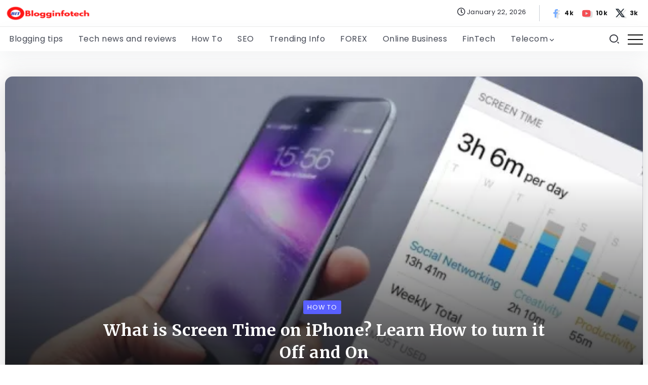

--- FILE ---
content_type: text/html; charset=UTF-8
request_url: https://blogginfotech.com/what-is-screen-time-on-iphone/
body_size: 42893
content:
<!DOCTYPE html>
<html lang="en-US" prefix="og: https://ogp.me/ns#">
<head>
	<meta charset="UTF-8">
    <meta name="viewport" content="width=device-width, initial-scale=1">
	<link rel="profile" href="https://gmpg.org/xfn/11">
	
	<style id="jetpack-boost-critical-css">@media all{.elementor-689 .elementor-element.elementor-element-8a2c922>.elementor-element-populated{padding:0}.elementor-689 .elementor-element.elementor-element-1effac0:not(.elementor-motion-effects-element-type-background){background-color:#fff0;background-image:radial-gradient(at top left,#fdc830 0,#f37335 100%)}.elementor-689 .elementor-element.elementor-element-1effac0{padding:100px 20px 100px 20px}.elementor-689 .elementor-element.elementor-element-1effac0>.elementor-shape-bottom svg{width:calc(115% + 1.3px);height:41px;transform:translateX(-50%) rotateY(180deg)}.elementor-689 .elementor-element.elementor-element-5d9ed2f.elementor-position-top .elementor-image-box-img{margin-bottom:15px}.elementor-689 .elementor-element.elementor-element-5d9ed2f .elementor-image-box-wrapper .elementor-image-box-img{width:30%}.elementor-689 .elementor-element.elementor-element-5d9ed2f .elementor-image-box-img img{border-style:solid;border-width:4px 4px 4px 4px;border-color:#fff;border-radius:50%}.elementor-689 .elementor-element.elementor-element-5d9ed2f .elementor-image-box-title{color:#fff}.elementor-689 .elementor-element.elementor-element-2ee559e .rivax-social-icons{justify-content:center;column-gap:10px;row-gap:10px}.elementor-689 .elementor-element.elementor-element-2ee559e .icon{font-size:20px;color:#fff}.elementor-689 .elementor-element.elementor-element-7cc405e{padding:50px 20px 50px 20px}.elementor-689 .elementor-element.elementor-element-93fdc22{text-align:center}.elementor-689 .elementor-element.elementor-element-93fdc22 .rivax-logo-image img{width:150px}.elementor-689 .elementor-element.elementor-element-8a15a35{text-align:center;font-weight:400;line-height:0;color:#393838}.elementor-689 .elementor-element.elementor-element-3e98b22 .elementor-icon-list-item>a{font-family:Roboto,Sans-serif;font-weight:500}.elementor-689 .elementor-element.elementor-element-3e98b22 .elementor-icon-list-text{color:#54595f}.elementor-689 .elementor-element.elementor-element-5811e66 .rivax-advanced-button{background-color:#ff5b5d;padding:10px 22px 10px 22px;color:#fff}.elementor-689 .elementor-element.elementor-element-5811e66 .rivax-advanced-button-wrapper{text-align:center}@media (max-width:767px){.elementor-689 .elementor-element.elementor-element-5d9ed2f .elementor-image-box-img{margin-bottom:15px}}.elementor-widget-image-box .elementor-image-box-content{width:100%}@media (min-width:768px){.elementor-widget-image-box.elementor-position-top .elementor-image-box-img{margin:auto}}@media (max-width:767px){.elementor-widget-image-box .elementor-image-box-img{margin-bottom:15px;margin-left:auto!important;margin-right:auto!important}}.elementor-widget-image-box .elementor-image-box-img{display:inline-block}.elementor-widget-image-box .elementor-image-box-img img{display:block;line-height:0}.elementor-widget-image-box .elementor-image-box-wrapper{text-align:center}.elementor-shape{direction:ltr;left:0;line-height:0;overflow:hidden;position:absolute;width:100%}.elementor-shape-bottom{bottom:-1px}.elementor-shape-bottom:not([data-negative=true]) svg{z-index:-1}.elementor-shape[data-negative=false].elementor-shape-bottom{transform:rotate(180deg)}.elementor-shape svg{display:block;left:50%;position:relative;transform:translateX(-50%);width:calc(100% + 1.3px)}.elementor-shape .elementor-shape-fill{fill:#fff;transform:rotateY(0);transform-origin:center}.swiper{display:block;list-style:none;margin-left:auto;margin-right:auto;overflow:hidden;padding:0;position:relative;z-index:1}.swiper-wrapper{box-sizing:initial;display:flex;height:100%;position:relative;width:100%;z-index:1}.swiper-wrapper{transform:translateZ(0)}.swiper-button-next,.swiper-button-prev{align-items:center;color:#007aff;display:flex;height:44px;justify-content:center;margin-top:-22px;position:absolute;top:50%;width:27px;z-index:10}.swiper-button-next svg,.swiper-button-prev svg{height:100%;-o-object-fit:contain;object-fit:contain;transform-origin:center;width:100%}.swiper-button-prev{left:10px;right:auto}.swiper-button-next:after,.swiper-button-prev:after{font-family:swiper-icons;font-size:44px;font-variant:normal;letter-spacing:0;line-height:1;text-transform:none!important}.swiper-button-prev:after{content:"prev"}.swiper-button-next{left:auto;right:10px}.swiper-button-next:after{content:"next"}.swiper-pagination{position:absolute;text-align:center;transform:translateZ(0);z-index:10}:root{--jp-carousel-primary-color:#fff;--jp-carousel-primary-subtle-color:#999;--jp-carousel-bg-color:#000;--jp-carousel-bg-faded-color:#222;--jp-carousel-border-color:#3a3a3a}.jp-carousel-overlay .swiper-button-next,.jp-carousel-overlay .swiper-button-prev{background-image:none}.jp-carousel-wrap *{line-height:inherit}.jp-carousel-wrap.swiper{height:auto;width:100vw}.jp-carousel-overlay .swiper-button-next,.jp-carousel-overlay .swiper-button-prev{opacity:.5;height:initial;width:initial;padding:20px 40px;background-image:none}.jp-carousel-overlay .swiper-button-next::after,.jp-carousel-overlay .swiper-button-prev::after{content:none}.jp-carousel-overlay .swiper-button-next svg,.jp-carousel-overlay .swiper-button-prev svg{height:30px;width:28px;background:var(--jp-carousel-bg-color);border-radius:4px}.jp-carousel-overlay{font-family:"Helvetica Neue",sans-serif!important;z-index:2147483647;overflow-x:hidden;overflow-y:auto;direction:ltr;position:fixed;top:0;right:0;bottom:0;left:0;background:var(--jp-carousel-bg-color)}.jp-carousel-overlay *{box-sizing:border-box}.jp-carousel-overlay h2::before,.jp-carousel-overlay h3::before{content:none;display:none}.jp-carousel-overlay .swiper .swiper-button-prev{left:0;right:auto}.jp-carousel-overlay .swiper .swiper-button-next{right:0;left:auto}.jp-carousel-container{display:grid;grid-template-rows:1fr 64px;height:100%}.jp-carousel-info{display:flex;flex-direction:column;text-align:left!important;-webkit-font-smoothing:subpixel-antialiased!important;z-index:100;background-color:var(--jp-carousel-bg-color);opacity:1}.jp-carousel-info-footer{position:relative;background-color:var(--jp-carousel-bg-color);height:64px;display:flex;align-items:center;justify-content:space-between;width:100vw}.jp-carousel-info-extra{display:none;background-color:var(--jp-carousel-bg-color);padding:35px;width:100vw;border-top:1px solid var(--jp-carousel-bg-faded-color)}.jp-carousel-title-and-caption{margin-bottom:15px}.jp-carousel-photo-info{left:0!important;width:100%!important}.jp-carousel-comments-wrapper{padding:0;width:100%!important;display:none}.jp-carousel-close-hint{letter-spacing:0!important;position:fixed;top:20px;right:30px;padding:10px;text-align:right;width:45px;height:45px;z-index:15;color:var(--jp-carousel-primary-color)}.jp-carousel-close-hint svg{padding:3px 2px;background:var(--jp-carousel-bg-color);border-radius:4px}.jp-carousel-pagination-container{flex:1;margin:0 15px 0 35px}.jp-carousel-pagination,.jp-swiper-pagination{color:var(--jp-carousel-primary-color);font-size:15px;font-weight:400;white-space:nowrap;display:none;position:static!important}.jp-carousel-pagination-container .swiper-pagination{text-align:left;line-height:8px}.jp-carousel-pagination{padding-left:5px}.jp-carousel-info-footer .jp-carousel-photo-title-container{flex:4;justify-content:center;overflow:hidden;margin:0}.jp-carousel-photo-caption,.jp-carousel-photo-title{background:0 0!important;border:none!important;display:inline-block;font:400 20px/1.3em"Helvetica Neue",sans-serif;line-height:normal;letter-spacing:0!important;margin:0 0 10px 0;padding:0;overflow:hidden;text-shadow:none!important;text-transform:none!important;color:var(--jp-carousel-primary-color)}.jp-carousel-info-footer .jp-carousel-photo-caption{text-align:center;font-size:15px;white-space:nowrap;color:var(--jp-carousel-primary-subtle-color);margin:0;text-overflow:ellipsis}.jp-carousel-photo-title{font-size:32px;margin-bottom:2px}.jp-carousel-photo-description{color:var(--jp-carousel-primary-subtle-color);font-size:16px;margin:25px 0;width:100%;overflow:hidden;overflow-wrap:break-word}.jp-carousel-caption{font-size:14px;font-weight:400;margin:0}.jp-carousel-image-meta{color:var(--jp-carousel-primary-color);font:12px/1.4"Helvetica Neue",sans-serif!important;width:100%;display:none}.jp-carousel-image-meta ul{margin:0!important;padding:0!important;list-style:none!important}a.jp-carousel-image-download{display:inline-block;clear:both;color:var(--jp-carousel-primary-subtle-color);line-height:1;font-weight:400;font-size:14px;text-decoration:none}a.jp-carousel-image-download svg{display:inline-block;vertical-align:middle;margin:0 3px;padding-bottom:2px}.jp-carousel-comments{font:15px/1.7"Helvetica Neue",sans-serif!important;font-weight:400;background:none #fff0;width:100%;bottom:10px;margin-top:20px}#jp-carousel-comment-form{margin:0 0 10px!important;width:100%}textarea#jp-carousel-comment-form-comment-field{background:var(--jp-carousel-bg-faded-color);border:1px solid var(--jp-carousel-border-color);color:var(--jp-carousel-primary-subtle-color);font:16px/1.4"Helvetica Neue",sans-serif!important;width:100%;padding:10px 10px 5px;margin:0;float:none;height:147px;box-shadow:inset 2px 2px 2px rgb(0 0 0/.1);border-radius:3px;overflow:hidden;box-sizing:border-box}textarea#jp-carousel-comment-form-comment-field::-webkit-input-placeholder{color:#555}#jp-carousel-loading-overlay{display:none;position:fixed;top:0;bottom:0;left:0;right:0}#jp-carousel-loading-wrapper{display:flex;align-items:center;justify-content:center;height:100vh;width:100vw}#jp-carousel-library-loading,#jp-carousel-library-loading::after{border-radius:50%;width:40px;height:40px}#jp-carousel-library-loading{float:left;margin:22px 0 0 10px;font-size:10px;position:relative;text-indent:-9999em;border-top:8px solid rgb(255 255 255/.2);border-right:8px solid rgb(255 255 255/.2);border-bottom:8px solid rgb(255 255 255/.2);border-left:8px solid var(--jp-carousel-primary-color);transform:translateZ(0)}#jp-carousel-comment-form-spinner,#jp-carousel-comment-form-spinner::after{border-radius:50%;width:20px;height:20px}#jp-carousel-comment-form-spinner{display:none;float:left;font-size:10px;position:absolute;text-indent:-9999em;border-top:4px solid rgb(255 255 255/.2);border-right:4px solid rgb(255 255 255/.2);border-bottom:4px solid rgb(255 255 255/.2);border-left:4px solid var(--jp-carousel-primary-color);transform:translateZ(0);margin:0 auto;top:calc(50% - 15px);left:0;bottom:0;right:0}.jp-carousel-info-content-wrapper{max-width:800px;margin:auto}#jp-carousel-comment-form-submit-and-info-wrapper{display:none;overflow:hidden;width:100%}#jp-carousel-comment-form-commenting-as input{background:var(--jp-carousel-bg-color);border:1px solid var(--jp-carousel-border-color);color:var(--jp-carousel-primary-subtle-color);font:16px/1.4"Helvetica Neue",sans-serif!important;padding:10px;float:left;box-shadow:inset 2px 2px 2px rgb(0 0 0/.2);border-radius:2px;width:285px}#jp-carousel-comment-form-commenting-as fieldset{float:left;border:none;margin:20px 0 0 0;padding:0;clear:both}#jp-carousel-comment-form-commenting-as label{font:400 13px/1.7"Helvetica Neue",sans-serif!important;margin:0 20px 3px 0;float:left;width:100px}#jp-carousel-comment-form-button-submit{margin-top:20px;margin-left:auto;display:block;border:solid 1px var(--jp-carousel-primary-color);background:var(--jp-carousel-bg-color);border-radius:3px;padding:8px 16px;font-size:14px;color:var(--jp-carousel-primary-color)}#jp-carousel-comment-form-container{margin-bottom:15px;width:100%;margin-top:20px;color:var(--jp-carousel-primary-subtle-color);position:relative;overflow:hidden}#jp-carousel-comment-post-results{display:none;overflow:auto;width:100%}#jp-carousel-comments-loading{font:400 15px/1.7"Helvetica Neue",sans-serif!important;display:none;color:var(--jp-carousel-primary-subtle-color);text-align:left;margin-bottom:20px;width:100%;bottom:10px;margin-top:20px}.jp-carousel-photo-icons-container{flex:1;display:block;text-align:right;margin:0 20px 0 30px;white-space:nowrap}.jp-carousel-icon-btn{padding:16px;text-decoration:none;border:none;background:0 0;display:inline-block;height:64px}.jp-carousel-icon{border:none;display:inline-block;line-height:0;font-weight:400;font-style:normal;border-radius:4px;width:31px;padding:4px 3px 3px}.jp-carousel-icon svg{display:inline-block}.jp-carousel-overlay rect{fill:var(--jp-carousel-primary-color)}.jp-carousel-icon .jp-carousel-has-comments-indicator{display:none;font-size:12px;vertical-align:top;margin-left:-16px;line-height:1;padding:2px 4px;border-radius:4px;background:var(--jp-carousel-primary-color);color:var(--jp-carousel-bg-color);font-weight:400;font-family:"Helvetica Neue",sans-serif!important;position:relative}@media only screen and (max-width:760px){.jp-carousel-overlay .swiper .swiper-button-next,.jp-carousel-overlay .swiper .swiper-button-prev{display:none!important}.jp-carousel-image-meta{float:none!important;width:100%!important;box-sizing:border-box;margin-left:0}.jp-carousel-close-hint{font-size:26px!important;position:fixed!important;top:10px;right:10px}.jp-carousel-wrap{background-color:var(--jp-carousel-bg-color)}.jp-carousel-caption{overflow:visible!important}.jp-carousel-info-footer .jp-carousel-photo-title-container{display:none}.jp-carousel-photo-icons-container{margin:0 10px 0 0;white-space:nowrap}.jp-carousel-icon-btn{padding-left:20px}.jp-carousel-pagination{padding-left:5px}.jp-carousel-pagination-container{margin-left:25px}#jp-carousel-comment-form-commenting-as fieldset,#jp-carousel-comment-form-commenting-as input{width:100%;float:none}}}@media all{.wp-block-image img{box-sizing:border-box;height:auto;max-width:100%;vertical-align:bottom}.wp-block-image .aligncenter{display:table}.wp-block-image .aligncenter{margin-left:auto;margin-right:auto}.wp-block-image figure{margin:0}ol,ul{box-sizing:border-box}.aligncenter{clear:both}.screen-reader-text{border:0;clip-path:inset(50%);height:1px;margin:-1px;overflow:hidden;padding:0;position:absolute;width:1px;word-wrap:normal!important}html :where(img[class*=wp-image-]){height:auto;max-width:100%}:where(figure){margin:0 0 1em}body{--wp--preset--color--black:#000!important;--wp--preset--color--white:#fff!important}@font-face{font-family:rivax-icon;font-weight:400;font-style:normal;font-display:swap}[class^=ri-]{display:inline-block}[class^=ri-]:before{font-family:rivax-icon!important;font-style:normal!important;font-weight:400!important;font-variant:normal!important;text-transform:none!important;speak:none;line-height:1;display:block;-webkit-font-smoothing:antialiased;-moz-osx-font-smoothing:grayscale}.ri-arrow-down-line:before{content:""}.ri-arrow-up-line:before{content:""}.ri-search-2-line:before{content:""}.ri-instagram-line:before{content:""}.ri-whatsapp-line:before{content:""}.ri-facebook-fill:before{content:""}.ri-telegram-fill:before{content:""}.ri-youtube-fill:before{content:""}.ri-arrow-up-s-line:before{content:""}.ri-twitter-x-line:before{content:""}.container{width:100%;padding-right:var(--bs-gutter-x,.75rem);padding-left:var(--bs-gutter-x,.75rem);margin-right:auto;margin-left:auto}@media (min-width:576px){.container{max-width:540px}}@media (min-width:768px){.container{max-width:720px}}@media (min-width:992px){.container{max-width:960px}}@media (min-width:1200px){.container{max-width:1140px}}@media (min-width:1400px){.container{max-width:1320px}}.row{--bs-gutter-x:1.5rem;--bs-gutter-y:0;display:flex;flex-wrap:wrap;margin-top:calc(var(--bs-gutter-y)*-1);margin-right:calc(var(--bs-gutter-x)*-.5);margin-left:calc(var(--bs-gutter-x)*-.5)}.row>*{box-sizing:border-box;flex-shrink:0;width:100%;max-width:100%;padding-right:calc(var(--bs-gutter-x)*.5);padding-left:calc(var(--bs-gutter-x)*.5);margin-top:var(--bs-gutter-y)}.col-12{flex:0 0 auto;width:100%}a,article,aside,b,body,div,fieldset,figure,footer,form,h1,h2,h3,h4,h5,header,html,i,img,label,li,nav,ol,p,section,small,span,strong,time,ul{margin:0;padding:0;border:0;outline:0;font:inherit;vertical-align:baseline;font-family:inherit;font-size:100%;font-style:inherit;font-weight:inherit}article,aside,figure,footer,header,nav,section{display:block}html{-webkit-text-size-adjust:100%;-ms-text-size-adjust:100%}a img{border:0}img{max-width:100%;height:auto}:root{--accent-color:#ff2c54;--accent-color-alt:#fff;--second-color:#5960ff;--second-color-alt:#fff}html{overflow-x:hidden}body{text-rendering:optimizeLegibility}*,:after,:before{box-sizing:border-box}i{font-style:italic}img{height:auto;max-width:100%;vertical-align:middle}b,strong{font-weight:600}small{font-size:75%}ol,ul{padding:0 0 0 20px;margin:0 0 20px 0}ul{list-style:disc}ul ul{list-style-type:circle}ol{list-style:decimal}li>ul{margin-bottom:0}.screen-reader-text{clip:rect(1px,1px,1px,1px);position:absolute!important;height:1px;width:1px;overflow:hidden}button,input{line-height:normal}button,input,textarea{font-size:100%;line-height:inherit;vertical-align:baseline}input,textarea{font-size:1rem;max-width:100%;background-image:-webkit-linear-gradient(#fff0,#fff0)}input[type=checkbox]{display:inline}button,input[type=submit]{line-height:1;-webkit-appearance:button;border:0;outline:0}input[type=email],input[type=text],input[type=url],textarea{font-family:inherit;line-height:1.6;background:#f0f2f5;font-size:.9rem;font-weight:300;min-width:150px;padding:10px 20px;border-radius:3px;border:1px solid #f0f2f5;letter-spacing:.5px;text-shadow:none;box-shadow:none;box-sizing:border-box;color:#4f535e}button,input[type=submit]{font-family:inherit;line-height:1.6;font-weight:300;color:var(--second-color-alt);background-color:var(--second-color);padding:9px 26px;border-radius:3px;display:inline-block;font-size:.9rem;letter-spacing:1px;-webkit-appearance:none;white-space:nowrap}a{color:var(--accent-color);outline:0;text-decoration:none}li a{color:inherit}html{font-size:16px;line-height:1.8;scroll-behavior:smooth}body{font-family:Poppins,sans-serif;line-height:1.8;color:#2e3039;font-weight:400;background:#fff;letter-spacing:.5px}h1,h2,h3,h4,h5{font-family:inherit;margin-bottom:1rem;margin-top:0;font-weight:700;color:#191a1b;line-height:1.4}p{margin:0 0 1rem}h1{font-size:2rem}h2{font-size:1.65rem}h3{font-size:1.45rem}h4{font-size:1.3rem}h5{font-size:1.1rem}@media screen and (max-width:1024px){h1{font-size:1.7rem}h2{font-size:1.4rem}h3{font-size:1.3rem}h4{font-size:1.2rem}h5{font-size:1.1rem}}.container{max-width:1140px;padding-right:0;padding-left:0}.row{--bs-gutter-x:20px;margin-right:0;margin-left:0}.page-content-wrapper{display:flex;flex-wrap:wrap}.page-content-wrapper>.content-container{flex:0 0 auto;width:100%;max-width:100%;padding-left:10px;padding-right:10px}.page-content-wrapper>.sidebar-container{flex:0 0 auto;width:380px;max-width:100%;margin-bottom:30px}.page-content-wrapper.sidebar-right{justify-content:left}.page-content-wrapper.sidebar-right>.content-container{width:calc(100% - 380px);padding-right:30px}@media screen and (max-width:1024px){.page-content-wrapper>*{width:100%!important}.page-content-wrapper>.content-container{padding-left:10px!important;padding-right:10px!important;order:0!important}}.sidebar-container.sticky .sidebar-container-inner{position:sticky;top:10px}#back-to-top{position:fixed;right:30px;bottom:-45px;z-index:999;display:flex;align-items:center;justify-content:center;line-height:1;width:45px;height:45px;background:#131314;color:#fff;font-size:24px;border-radius:5px;box-shadow:0 3px 12px #28292f3d}#back-to-top i::before{display:block}@media screen and (max-width:1024px){#back-to-top{display:none}}.footer-canvas-menu-btn{height:45px;width:45px;color:var(--accent-color-alt);opacity:.9;display:block;padding:10px}.footer-canvas-menu-btn>.inner{top:50%;color:currentColor;margin:-1px 0 0;position:relative;width:100%}.footer-canvas-menu-btn span.bar,.footer-canvas-menu-btn>.inner::after,.footer-canvas-menu-btn>.inner::before{background-color:currentColor}.footer-canvas-menu-btn span.bar{border-radius:0;display:block;height:2px;position:absolute;width:100%}.footer-canvas-menu-btn span.bar:first-child{top:-7px}.footer-canvas-menu-btn span.bar:nth-child(3){top:7px}.footer-canvas-menu-btn>.inner:after,.footer-canvas-menu-btn>.inner:before{background-color:currentColor;border-radius:0;content:"";display:block;height:2px;opacity:0;position:absolute;transform-origin:0 50%;width:100%}.footer-canvas-menu-btn>.inner:before{transform:rotate(45deg) translate(-4px,-9px) scaleX(0)}.footer-canvas-menu-btn>.inner:after{transform:rotate(-45deg) translate(-4px,9px) scaleX(0)}.footer-canvas-menu-btn-container{position:fixed;right:45px;bottom:45px;z-index:99999999}.footer-canvas-menu-bg{position:fixed;right:45px;bottom:45px;left:auto;top:auto;width:45px;height:45px;background:var(--accent-color);border-radius:50%;box-shadow:0 3px 12px #28292f3d;z-index:99999999}.footer-canvas-menu{position:fixed;top:0;left:0;width:100%;height:100vh;padding:50px;overflow-y:auto;display:flex;align-items:center;flex-wrap:wrap;z-index:99999999;visibility:hidden}.footer-canvas-menu .rivax-header-v-nav{transform:translateY(10%);opacity:0}.footer-canvas-menu .rivax-header-v-nav li.menu-item-has-children>a::after{position:relative;transform:translateY(0);vertical-align:middle;margin-left:10px}.footer-canvas-menu .rivax-header-v-nav li a{color:var(--accent-color-alt);font-size:1.2rem}.footer-canvas-menu .rivax-header-v-nav .sub-menu{padding:0 0 0 30px}@media screen and (min-width:1025px){.footer-canvas-menu-wrapper{display:none}}.title-animation-underline{background-image:linear-gradient(90deg,currentColor,currentColor);background-repeat:no-repeat;background-size:0 2px;display:inline;padding:2px 0}.title-animation-underline{background-position:0%bottom}.rivax-position-cover{position:absolute;top:0;bottom:0;left:0;right:0}body .aligncenter{display:block;margin-left:auto;margin-right:auto;clear:both}.single-content>[class*=wp-block]{margin-bottom:1.5rem}.comments-list-collapse-btn-box+.comments-area{margin-top:50px}.comments-area.collapsed{display:none}.comment-list{padding:0;margin:0;list-style:none;margin-bottom:50px}.comment-list .comment-body{margin-bottom:30px;border:1px solid #dcdfe7;padding:15px;border-radius:15px}.comment-list .comment-author img{display:inline-block;margin-right:20px;border-radius:50px;box-shadow:0 6px 25px 2px #4b548221;width:60px;height:60px}.comment-list .comment-author .says{display:none}.comment-list .comment-author .fn{line-height:1.5;font-weight:600;color:inherit;display:inline-block}.comment-list .comment-metadata{margin-left:10px;line-height:1;font-size:.8rem;border-left:1px solid #97a6b3;padding-left:10px}.comment-list .comment-metadata a{color:#97a6b3}.comment-list .comment-content{font-size:.9rem;margin-left:80px}.comment-list .comment-content p{margin-bottom:1rem}.comment-list .comment-meta{display:flex;flex-wrap:wrap;align-items:center}.comment-list .comment-meta .comment-author{display:flex;align-items:center}.comment-list .reply a{display:inline-block;background:#e1e2eb;color:#626a7f;padding:2px 14px;border-radius:50px;font-size:.9rem;margin-left:80px}.comment-reply-title{font-size:1.3rem;margin-bottom:.5rem}.comment-notes{font-size:.9rem;color:#8790a4}.comment-form .form-textarea{width:100%;height:200px;margin-bottom:20px}.comment-form .form-author,.comment-form .form-email,.comment-form .form-website{margin-bottom:20px}.comment-form .form-author{float:left;width:49%;margin-right:1%}.comment-form .form-email{width:49%;margin-left:1%;float:right}.comment-form .form-website{width:100%}#cancel-comment-reply-link{margin-left:10px}@media screen and (max-width:767px){.comment-list .comment-metadata{border:none}.comment-form .form-author,.comment-form .form-email{width:100%;margin-right:0;margin-left:0}}.single-content{padding-bottom:30px}.single-content::after{clear:both;display:table;line-height:0;content:""}.popup-search-opener-wrapper{display:flex}.popup-search-opener{display:block;line-height:1;font-size:22px}.popup-search-opener i{display:block;line-height:1}.popup-search-closer{display:inline-block;position:absolute;width:30px;height:30px;right:45px;top:30px;color:#313238}.popup-search-closer::after,.popup-search-closer::before{content:"";position:absolute;left:0;top:50%;width:100%;height:1px;background:currentColor;transform:rotate(45deg)}.popup-search-closer::after{transform:rotate(-45deg)}.popup-search::before{content:"";position:fixed;top:0;left:0;height:100vh;width:100vw;background:#1d1f2bd6;z-index:99999;opacity:0;visibility:hidden;-webkit-backdrop-filter:blur(6px);backdrop-filter:blur(6px)}.popup-search .popup-search-container{position:fixed;top:0;left:0;width:100vw;height:50vh;padding:20px;z-index:99999;background:#fff;transform:translateY(-110%)}.popup-search-content{display:flex;flex-direction:column;height:100%;justify-content:center;align-items:center}.popup-search-title-wrapper h3{color:#c9ccda;font-weight:300}.popup-search-form-wrapper{width:100%;max-width:700px;text-align:center;position:relative}.popup-search-form .search-field{width:100%;margin:0}.popup-search-form .submit{position:absolute;right:20px;top:50%;transform:translateY(-50%);background:0 0;color:#c9ccda;padding:0;margin:0;font-size:28px;line-height:1}.popup-search-form .submit i{display:block}.inline-search-form{position:relative;overflow:hidden;margin:auto}.inline-search-form .search-field{width:100%;margin:0;border:none}.inline-search-form .submit{position:absolute;right:0;top:50%;transform:translateY(-50%);display:flex;align-items:center;gap:10px}.inline-search-form .submit i{vertical-align:middle;display:block}.rivax-header-nav{display:flex;flex-wrap:wrap}.rivax-header-nav li.menu-item{position:relative;line-height:3}.rivax-header-nav-wrapper ul{padding:0;margin:0;list-style:none;position:relative}.rivax-header-nav>li.menu-item>a{padding:0 .5em;margin:0 7px}.rivax-header-nav>li.menu-item:first-of-type>a{margin-left:0}.rivax-header-nav>li.menu-item:last-of-type>a{margin-right:0}.rivax-header-nav li.menu-item>a{color:#454955;position:relative;display:inline-block;line-height:2}.rivax-header-nav>li.menu-item-has-children>a{padding-right:1em}.rivax-header-nav>li.menu-item-has-children>a::after{content:"";font-family:rivax-icon!important;font-style:normal;-webkit-font-smoothing:antialiased;-moz-osx-font-smoothing:grayscale;position:absolute;right:0;top:55%;transform:translateY(-50%);line-height:1}.rivax-header-nav .sub-menu{visibility:hidden;opacity:0;position:absolute;top:100%;left:-10px;min-width:280px;max-width:100vw;z-index:999;background:#fff;border-radius:10px;box-shadow:0 15px 30px #4b506930;padding:25px 40px;transform:translateX(-20px)}.rivax-header-nav .sub-menu li.menu-item a{line-height:2.6;display:block;font-size:15px;white-space:nowrap}.rivax-header-nav .sub-menu li.menu-item a::before{content:"";position:absolute;top:50%;height:.1em;width:0;background:currentColor}.rivax-header-nav .sub-menu li.menu-item a span{display:inline-block}.rivax-header-nav-wrapper.hover-style-3>ul>li.menu-item>a::before{content:"";position:absolute;bottom:0;left:0;height:2px;width:100%;background:var(--accent-color);transform:scaleX(0)}.rivax-header-nav-wrapper.hover-style-3>ul>li.menu-item>a::before{transform-origin:right center}.rivax-header-v-nav-wrapper ul{padding:0;margin:0;list-style:none}.rivax-header-v-nav .sub-menu{margin:5px 0;padding-left:20px;border-left:1px solid #cdd7dc}.rivax-header-v-nav li a{color:#454955;line-height:2.6;display:block;position:relative}.rivax-header-v-nav li.menu-item-has-children>a::after{content:"";font-family:rivax-icon!important;font-style:normal;-webkit-font-smoothing:antialiased;-moz-osx-font-smoothing:grayscale;position:absolute;right:0;top:55%;transform:translateY(-50%);line-height:1}.rivax-header-v-nav .sub-menu{display:none}#site-header{position:relative;z-index:999}#site-header::before{content:"";position:absolute;left:0;width:100%;top:0;height:100%}#site-sticky-header{position:fixed;left:0;z-index:998;width:100%;top:-200px;opacity:0}#site-sticky-header::before{content:"";position:absolute;left:0;width:100%;top:0;height:100%}.offcanvas-wrapper::before{content:"";position:fixed;top:0;left:0;height:100vh;width:100%;background:#1d1f2bd6;z-index:99999;opacity:0;visibility:hidden;-webkit-backdrop-filter:blur(6px);backdrop-filter:blur(6px)}.offcanvas-wrapper .offcanvas-container{position:fixed;top:0;width:450px;max-width:100%;height:100vh;padding:10px;overflow-y:auto;z-index:99999;background:#fff}.offcanvas-wrapper.position-left .offcanvas-container{left:0;transform:translateX(-100%)}.offcanvas-closer{display:inline-block;position:absolute;width:30px;height:30px;right:15px;top:15px;z-index:9999}.offcanvas-closer::after,.offcanvas-closer::before{content:"";position:absolute;left:0;top:50%;width:100%;height:1px;background:#313238;transform:rotate(45deg)}.offcanvas-closer::after{transform:rotate(-45deg)}.offcanvas-opener{display:inline-block;vertical-align:middle;position:relative;text-align:left;box-sizing:content-box!important}.offcanvas-opener .hamburger{display:flex;flex-direction:column;justify-content:space-between;width:30px;height:20px}.offcanvas-opener .hamburger span{display:block;width:100%;height:2px;overflow:hidden;position:relative}.offcanvas-opener .hamburger span:after,.offcanvas-opener .hamburger span:before{content:"";position:absolute;width:100%;height:100%;background-color:#0f0f0f;transform:translateX(-200%)}.offcanvas-opener .hamburger span:after{transform:translateX(0)}.rivax-divider-heading{display:flex;flex-wrap:nowrap;gap:5px;position:relative;--divider-color:var(--accent-color);--divider-color-2:#a7a7b0}.rivax-divider-heading .divider-1{order:1}.rivax-divider-heading .divider-2{order:5}.rivax-divider-heading .divider-3{order:15}.rivax-divider-heading .divider-4{order:20}.rivax-divider-heading .title{margin:0;padding:0;order:10;flex-shrink:0;position:relative}.rivax-divider-heading .title .title-inner{display:inline-flex;position:relative;z-index:10;gap:8px}.rivax-divider-heading.divider-style-9{flex-wrap:wrap;--divider-color-2:#e9e9f1}.rivax-divider-heading.divider-style-9 .title{width:100%}.rivax-divider-heading.divider-style-9 .divider-3,.rivax-divider-heading.divider-style-9 .divider-4{display:none}.rivax-divider-heading.divider-style-9 .divider{border-radius:50px}.rivax-divider-heading.divider-style-9 .divider-1{background:var(--divider-color-2);width:120px;height:3px;position:absolute;bottom:0}.rivax-divider-heading.divider-style-9 .divider-2{order:11;background:var(--divider-color);width:50px;height:3px;position:relative}.rivax-divider-heading-widget.rivax-align-left .rivax-divider-heading.divider-style-9 .divider-1{left:0}.current-date{display:inline-flex;align-items:center;gap:5px}.current-date .icon{line-height:1}.current-date .icon svg{width:1em;height:1em;display:block;fill:currentColor}.rivax-social-icons .social-item.facebook{--social-color:#79adff}.rivax-social-icons .social-item.twitter{--social-color:#1a242d}.rivax-social-icons .social-item.whatsapp{--social-color:#38cca7}.rivax-social-icons .social-item.instagram{--social-color:#9e7cf7}.rivax-social-icons .social-item.telegram{--social-color:#74c0f7}.rivax-social-icons .social-item.youtube{--social-color:#f44f54}.rivax-social-icons{display:grid;grid-template-columns:repeat(2,1fr);grid-auto-rows:1fr;row-gap:10px;column-gap:10px}.rivax-social-icons-widget.social-layout-inline .rivax-social-icons{display:flex;flex-wrap:wrap}.rivax-social-icons .social-item{display:flex;padding:6px;align-items:center;position:relative;border:1px solid #e1e3ea;border-radius:6px}.rivax-social-icons .social-item a{border-radius:inherit}.rivax-social-icons .social-content{display:flex;flex-grow:1;align-items:center}.rivax-social-icons .subtitle{display:block;line-height:1;padding:3px}.rivax-social-icons .social-subtitle{flex-grow:1;text-align:right}.rivax-social-icons .subtitle{font-size:.85rem}.rivax-social-icons .icon,.rivax-social-icons .social-icon{display:flex;align-items:center;justify-content:center}.rivax-social-icons .icon{font-size:28px;padding:4px}.rivax-social-icons .icon i{line-height:1;text-shadow:3px 3px 0#ffffff10,4px 2px 0#00000020}.rivax-social-icons-widget.official-icon-color-yes .social-item .icon{color:var(--social-color)}.rivax-social-icons-widget.official-item-color-yes .social-item{border-color:var(--social-color);color:var(--social-color)}.rivax-social-icons-widget.official-item-bg-yes .social-item{background:var(--social-color);color:#fff}.rivax-advanced-button{position:relative;display:inline-flex;align-items:center;vertical-align:middle;text-decoration:none;color:#4a4d5c;font-size:.9rem;letter-spacing:1px;line-height:1.6;z-index:1;outline:0;text-align:center}.rivax-advanced-button .title{position:relative;display:inline-block}.single-hero-outside{margin-bottom:50px}.single-hero-outside:not(:empty){margin-top:50px}.post-reading-progress-indicator{position:fixed;top:0;left:0;right:0;height:4px;z-index:99999}.post-reading-progress-indicator span{background:var(--accent-color);height:100%;width:0;display:block;box-shadow:0 2px 6px #30323c26}.single-hero-title-2{position:relative}.single-hero-outside .single-hero-title-2{padding:0 150px}@media screen and (max-width:1024px){.single-hero-outside .single-hero-title-2{padding:0}}.single-hero-title-2 .category a{display:inline-block;padding:2px 8px;margin-right:7px;background:var(--accent-color);color:var(--accent-color-alt);border-radius:3px;font-size:.8rem;text-transform:uppercase;margin-bottom:10px;letter-spacing:1px}.single-hero-title-2 .category.multi-bg a{background:var(--term-color,var(--accent-color))}.single-hero-title-2 .title{font-size:2rem;border-bottom:1px solid #dfe1ea;margin:0 0 1rem;padding:0 0 1rem;word-wrap:break-word}@media screen and (max-width:1024px){.single-hero-title-2 .title{font-size:1.7rem}}.single-hero-title-2 .meta,.single-hero-title-2 .meta-details{display:flex;align-items:end;flex-wrap:wrap;font-size:12px;letter-spacing:1px;color:#51535a}.single-hero-title-2 .meta{flex-wrap:nowrap}.single-hero-title-2 .meta a{color:#51535a}.single-hero-title-2 .author-avatar{flex-shrink:0}.single-hero-title-2 .author-avatar img{width:45px;border-radius:50%;margin-right:10px}.single-hero-title-2 .author-name{flex-shrink:0;width:100%;font-size:14px;text-align:left}.single-hero-title-2 .author-name a{color:#000}.single-hero-title-2 .meta-details .meta-item{position:relative}.single-hero-title-2 .meta-details .meta-item:not(:last-child)::after{content:"/";display:inline-block;margin:0 6px}body .swiper-button-next:after,body .swiper-button-prev:after{font-size:30px}.single-hero-layout-24-container.radius{border-radius:15px}.single-hero-layout-24-container.shadow{box-shadow:0 5px 40px 2px #2b2c302e}.single-hero-layout-24-container{background-color:#27282e;background-size:cover;background-position:center;position:relative}.single-hero-layout-24-overlay{position:absolute;background:linear-gradient(0deg,#121213,transparent 70%);left:0;width:100%;top:0;height:100%;border-radius:inherit}.single-hero-layout-24-container .content-container{position:relative;text-align:center;max-width:70%;margin:0 auto}.single-hero-layout-24-container .content-container{padding:35%0 50px}.single-hero-layout-24-container .single-hero-title-2{padding:0}.single-hero-layout-24-container .single-hero-title-2 .title{border:none;color:#fff;margin:0}.single-hero-layout-24-container .single-hero-title-2 .meta{display:inline-flex;justify-content:center;align-items:center}.single-hero-layout-24-container .single-hero-title-2 .author-avatar img{width:35px}.single-hero-layout-24-container .single-hero-title-2 .author-name::after{content:"/";display:inline-block;margin:0 6px}.single-hero-layout-24-container .single-hero-title-2 .author-name{font-size:12px;width:auto}.single-hero-layout-24-container .single-hero-title-2 .author-name a,.single-hero-layout-24-container .single-hero-title-2 .meta-details,.single-hero-layout-24-container .single-hero-title-2 .meta-details a{color:#fff}@media screen and (max-width:767px){.single-hero-layout-24-container .content-container{max-width:100%}}.single-fixed-next-prev-posts{visibility:hidden;opacity:0}.single-fixed-next-prev-posts .fixed-post{position:fixed;z-index:999;top:50%;height:200px}.single-fixed-next-prev-posts .next-post{right:0}.single-fixed-next-prev-posts .prev-post{left:0}.single-fixed-next-prev-posts .post-label{position:absolute;top:0;bottom:0;writing-mode:tb-rl;text-align:center;background:#f2f4f5;padding:4px;z-index:99}.single-fixed-next-prev-posts .next-post .post-label{right:0}.single-fixed-next-prev-posts .prev-post .post-label{left:0}.single-fixed-next-prev-posts .next-post .post-label .icon{margin-top:5px}.single-fixed-next-prev-posts .prev-post .post-label .icon{margin-bottom:5px}.single-fixed-next-prev-posts .post-wrapper{position:absolute;top:0;height:100%;width:380px;background:#fff;box-shadow:0 4px 30px 2px #33353c2b;border-radius:6px;padding:25px;display:flex;align-items:center}.single-fixed-next-prev-posts .next-post .post-wrapper{right:-400px;padding-right:60px;text-align:left}.single-fixed-next-prev-posts .prev-post .post-wrapper{left:-400px;padding-left:60px;text-align:right}.single-fixed-next-prev-posts .post-wrapper .image{flex-shrink:0}.single-fixed-next-prev-posts .next-post .post-wrapper .image img{margin-right:20px}.single-fixed-next-prev-posts .prev-post .post-wrapper .image img{margin-left:20px}.single-fixed-next-prev-posts .post-wrapper .image img{border-radius:6px;width:85px}.single-fixed-next-prev-posts .date{font-size:.8rem;color:#000}.single-fixed-next-prev-posts .title{font-size:1rem;line-height:1.6;margin:0}.single-fixed-next-prev-posts .title a{color:#000;word-break:break-word}@media screen and (max-width:1024px){.single-fixed-next-prev-posts{display:none}}.screen-reader-text{height:1px;margin:-1px;overflow:hidden;padding:0;position:absolute;top:-10000em;width:1px;clip:rect(0,0,0,0);border:0}.elementor *,.elementor :after,.elementor :before{box-sizing:border-box}.elementor a{box-shadow:none;text-decoration:none}.elementor img{border:none;border-radius:0;box-shadow:none;height:auto;max-width:100%}.elementor .elementor-widget:not(.elementor-widget-text-editor):not(.elementor-widget-theme-post-content) figure{margin:0}.elementor-widget-wrap .elementor-element.elementor-widget__width-auto{max-width:100%}.elementor-element{--flex-direction:initial;--flex-wrap:initial;--justify-content:initial;--align-items:initial;--align-content:initial;--flex-basis:initial;--flex-grow:initial;--flex-shrink:initial;--order:initial;--align-self:initial;align-self:var(--align-self);flex-basis:var(--flex-basis);flex-grow:var(--flex-grow);flex-shrink:var(--flex-shrink);order:var(--order)}.elementor-element:where(.e-con-full,.elementor-widget){align-content:var(--align-content);align-items:var(--align-items);flex-direction:var(--flex-direction);flex-wrap:var(--flex-wrap);gap:var(--row-gap) var(--column-gap);justify-content:var(--justify-content)}.elementor-align-center{text-align:center}.elementor-section{position:relative}.elementor-section .elementor-container{display:flex;margin-left:auto;margin-right:auto;position:relative}@media (max-width:1024px){.elementor-section .elementor-container{flex-wrap:wrap}}.elementor-section.elementor-section-boxed>.elementor-container{max-width:1140px}.elementor-widget-wrap{align-content:flex-start;flex-wrap:wrap;position:relative;width:100%}.elementor:not(.elementor-bc-flex-widget) .elementor-widget-wrap{display:flex}.elementor-widget-wrap>.elementor-element{width:100%}.elementor-widget{position:relative}.elementor-widget:not(:last-child){margin-bottom:var(--kit-widget-spacing,20px)}.elementor-widget:not(:last-child).elementor-widget__width-auto{margin-bottom:0}.elementor-column{display:flex;min-height:1px;position:relative}.elementor-column-gap-default>.elementor-column>.elementor-element-populated{padding:10px}@media (min-width:768px){.elementor-column.elementor-col-25{width:25%}.elementor-column.elementor-col-50{width:50%}.elementor-column.elementor-col-100{width:100%}}@media (max-width:767px){.elementor-column{width:100%}}@media (prefers-reduced-motion:no-preference){html{scroll-behavior:smooth}}@media (max-width:767px){.elementor .elementor-hidden-mobile{display:none}}@media (min-width:768px) and (max-width:1024px){.elementor .elementor-hidden-tablet{display:none}}.elementor-section.elementor-section-boxed>.elementor-container{max-width:1140px}.elementor-widget:not(:last-child){margin-block-end:20px}@media (max-width:1024px){.elementor-section.elementor-section-boxed>.elementor-container{max-width:1024px}}@media (max-width:767px){.elementor-section.elementor-section-boxed>.elementor-container{max-width:767px}}.elementor-19 .elementor-element.elementor-element-6318a9d .rivax-divider-heading{justify-content:left;text-align:left}.elementor-19 .elementor-element.elementor-element-6318a9d .rivax-divider-heading{--divider-color-2:#EBEBF2}.elementor-19 .elementor-element.elementor-element-6318a9d .divider-1{width:100%}.elementor-19 .elementor-element.elementor-element-34972e4 .inline-search-form .submit{padding:10px 10px 10px 10px;margin:0 10px 0 0}.elementor-19 .elementor-element.elementor-element-34972e4 .inline-search-form .submit{border-radius:50% 50% 50% 50%}.elementor-19 .elementor-element.elementor-element-34972e4 .inline-search-form{border-radius:30px 30px 30px 30px}.elementor-19 .elementor-element.elementor-element-92349a5 .rivax-divider-heading{justify-content:left;text-align:left}.elementor-19 .elementor-element.elementor-element-92349a5>.elementor-widget-container{margin:25px 0 0 0}.elementor-19 .elementor-element.elementor-element-92349a5 .rivax-divider-heading{--divider-color-2:#EBEBF2}.elementor-19 .elementor-element.elementor-element-92349a5 .divider-1{width:100%}.elementor-19 .elementor-element.elementor-element-521292d .rivax-social-icons{grid-template-columns:repeat(1,1fr);column-gap:10px;row-gap:10px}.elementor-19 .elementor-element.elementor-element-521292d .social-item{border-style:solid;border-width:0 0 0 0}.elementor-widget .elementor-icon-list-items{list-style-type:none;margin:0;padding:0}.elementor-widget .elementor-icon-list-item{margin:0;padding:0;position:relative}.elementor-widget .elementor-icon-list-item:after{inset-block-end:0;position:absolute;width:100%}.elementor-widget .elementor-icon-list-item,.elementor-widget .elementor-icon-list-item a{align-items:var(--icon-vertical-align,center);display:flex;font-size:inherit}.elementor-widget.elementor-list-item-link-full_width a{width:100%}.elementor-widget.elementor-align-center .elementor-icon-list-item,.elementor-widget.elementor-align-center .elementor-icon-list-item a{justify-content:center}.elementor-widget.elementor-align-center .elementor-icon-list-item:after{margin:auto}.elementor-widget:not(.elementor-align-right) .elementor-icon-list-item:after{inset-inline-start:0}.elementor-widget:not(.elementor-align-left) .elementor-icon-list-item:after{inset-inline-end:0}@media (min-width:-1){.elementor-widget:not(.elementor-widescreen-align-right) .elementor-icon-list-item:after{inset-inline-start:0}.elementor-widget:not(.elementor-widescreen-align-left) .elementor-icon-list-item:after{inset-inline-end:0}}@media (max-width:-1){.elementor-widget:not(.elementor-laptop-align-right) .elementor-icon-list-item:after{inset-inline-start:0}.elementor-widget:not(.elementor-laptop-align-left) .elementor-icon-list-item:after{inset-inline-end:0}.elementor-widget:not(.elementor-tablet_extra-align-right) .elementor-icon-list-item:after{inset-inline-start:0}.elementor-widget:not(.elementor-tablet_extra-align-left) .elementor-icon-list-item:after{inset-inline-end:0}}@media (max-width:1024px){.elementor-widget:not(.elementor-tablet-align-right) .elementor-icon-list-item:after{inset-inline-start:0}.elementor-widget:not(.elementor-tablet-align-left) .elementor-icon-list-item:after{inset-inline-end:0}}@media (max-width:-1){.elementor-widget:not(.elementor-mobile_extra-align-right) .elementor-icon-list-item:after{inset-inline-start:0}.elementor-widget:not(.elementor-mobile_extra-align-left) .elementor-icon-list-item:after{inset-inline-end:0}}@media (max-width:767px){.elementor-widget:not(.elementor-mobile-align-right) .elementor-icon-list-item:after{inset-inline-start:0}.elementor-widget:not(.elementor-mobile-align-left) .elementor-icon-list-item:after{inset-inline-end:0}}.elementor .elementor-element ul.elementor-icon-list-items{padding:0}.elementor-2122 .elementor-element.elementor-element-4ae5a28>.elementor-container>.elementor-column>.elementor-widget-wrap{align-content:center;align-items:center}.elementor-2122 .elementor-element.elementor-element-761d559{text-align:left}.elementor-2122 .elementor-element.elementor-element-761d559 .rivax-logo-image img{width:170px}.elementor-2122 .elementor-element.elementor-element-1ce111a.elementor-column.elementor-element[data-element_type=column]>.elementor-widget-wrap.elementor-element-populated{align-content:center;align-items:center}.elementor-2122 .elementor-element.elementor-element-1ce111a.elementor-column>.elementor-widget-wrap{justify-content:flex-end}.elementor-2122 .elementor-element.elementor-element-6b093ce{width:auto;max-width:auto}.elementor-2122 .elementor-element.elementor-element-6b093ce>.elementor-widget-container{margin:0 25px 0 0}.elementor-2122 .elementor-element.elementor-element-6b093ce .current-date-wrapper{text-align:right}.elementor-2122 .elementor-element.elementor-element-6b093ce .icon{margin:0 3px 0 0}.elementor-2122 .elementor-element.elementor-element-6b093ce .date{font-size:13px}.elementor-2122 .elementor-element.elementor-element-876a5d4{width:auto;max-width:auto}.elementor-2122 .elementor-element.elementor-element-876a5d4>.elementor-widget-container{padding:0 0 0 15px;border-style:solid;border-width:0 0 0 1px;border-color:#cacfd5}.elementor-2122 .elementor-element.elementor-element-876a5d4 .rivax-social-icons{justify-content:right;column-gap:5px;row-gap:0}.elementor-2122 .elementor-element.elementor-element-876a5d4 .social-item{border-style:solid;border-width:0 0 0 0;border-radius:50% 50% 50% 50%}.elementor-2122 .elementor-element.elementor-element-876a5d4 .icon{padding:0;margin:0 5px 0 0;font-size:20px}.elementor-2122 .elementor-element.elementor-element-876a5d4 .subtitle{font-size:12px;font-weight:700;color:#1c1d1e}.elementor-2122 .elementor-element.elementor-element-aa6760b>.elementor-container>.elementor-column>.elementor-widget-wrap{align-content:center;align-items:center}.elementor-2122 .elementor-element.elementor-element-aa6760b{border-style:solid;border-width:1px 0 0 0;border-color:#eaeaea;box-shadow:0 20px 40px 0 rgba(93.99999999999997,100.99999999999997,117.99999999999997,.08)}.elementor-2122 .elementor-element.elementor-element-4a2c2c5>.elementor-element-populated{padding:0 10px 0 10px}.elementor-2122 .elementor-element.elementor-element-ae3b3a3 .rivax-header-nav{justify-content:flex-start}.elementor-2122 .elementor-element.elementor-element-ae3b3a3 .rivax-header-nav>li>a::before{background:#ff2c54}.elementor-2122 .elementor-element.elementor-element-b4e2ea7.elementor-column>.elementor-widget-wrap{justify-content:flex-end}.elementor-2122 .elementor-element.elementor-element-52d6849{width:auto;max-width:auto}.elementor-2122 .elementor-element.elementor-element-52d6849 .popup-search-opener-wrapper{justify-content:right}.elementor-2122 .elementor-element.elementor-element-76352a4{width:auto;max-width:auto}.elementor-2122 .elementor-element.elementor-element-76352a4>.elementor-widget-container{margin:0 0 0 15px}.elementor-2122 .elementor-element.elementor-element-76352a4 .offcanvas-opener-wrapper{text-align:right}.elementor-2122 .elementor-element.elementor-element-76352a4 .offcanvas-wrapper .offcanvas-container{width:450px}.elementor-2122 .elementor-element.elementor-element-76352a4 .offcanvas-closer::after,.elementor-2122 .elementor-element.elementor-element-76352a4 .offcanvas-closer::before{background-color:#fff}.elementor-2122 .elementor-element.elementor-element-76352a4 .offcanvas-container{padding:0}@media (min-width:768px){.elementor-2122 .elementor-element.elementor-element-2d0db99{width:33.749%}.elementor-2122 .elementor-element.elementor-element-1ce111a{width:66.251%}.elementor-2122 .elementor-element.elementor-element-4a2c2c5{width:86.795%}.elementor-2122 .elementor-element.elementor-element-b4e2ea7{width:13.205%}}@media (max-width:1024px) and (min-width:768px){.elementor-2122 .elementor-element.elementor-element-b4e2ea7{width:100%}}@media (max-width:1024px){.elementor-2122 .elementor-element.elementor-element-876a5d4>.elementor-widget-container{border-width:0 0 0 0}.elementor-2122 .elementor-element.elementor-element-b4e2ea7.elementor-column>.elementor-widget-wrap{justify-content:space-between}.elementor-2122 .elementor-element.elementor-element-52d6849 .popup-search-opener-wrapper{justify-content:left}}@media (max-width:767px){.elementor-2122 .elementor-element.elementor-element-2d0db99{width:50%}.elementor-2122 .elementor-element.elementor-element-1ce111a{width:50%}.elementor-2122 .elementor-element.elementor-element-876a5d4>.elementor-widget-container{border-width:0 0 0 0}.elementor-2122 .elementor-element.elementor-element-876a5d4 .rivax-social-icons{justify-content:left}.elementor-2122 .elementor-element.elementor-element-b4e2ea7{width:100%}}.elementor-1554 .elementor-element.elementor-element-07f36d7>.elementor-container>.elementor-column>.elementor-widget-wrap{align-content:center;align-items:center}.elementor-1554 .elementor-element.elementor-element-07f36d7:not(.elementor-motion-effects-element-type-background){background-color:#fff}.elementor-1554 .elementor-element.elementor-element-07f36d7{border-style:solid;border-width:0 0 1px 0;border-color:#e9ecef;box-shadow:0 5px 90px 0 rgba(37.70869565217391,39.25729678638941,41.99999999999999,.17);padding:10px 30px 10px 30px}.elementor-1554 .elementor-element.elementor-element-fcf13f0>.elementor-element-populated{padding:0}.elementor-1554 .elementor-element.elementor-element-a701676{text-align:left}.elementor-1554 .elementor-element.elementor-element-a701676 .rivax-logo-image img{width:130px}.elementor-1554 .elementor-element.elementor-element-2af5153>.elementor-element-populated{padding:0}.elementor-1554 .elementor-element.elementor-element-b14e462 .rivax-header-nav>li>a::before{background:#ff2c54}.elementor-1554 .elementor-element.elementor-element-481f7c5>.elementor-element-populated{padding:0}.elementor-1554 .elementor-element.elementor-element-5d57188 .rivax-social-icons{justify-content:right;column-gap:0;row-gap:10px}.elementor-1554 .elementor-element.elementor-element-5d57188 .social-item{padding:0 7px 0 0;border-style:solid;border-width:0 0 0 0}.elementor-1554 .elementor-element.elementor-element-5d57188 .icon{font-size:21px}.elementor-1554 .elementor-element.elementor-element-5d57188 .subtitle{font-size:13px}.elementor-1554 .elementor-element.elementor-element-48d6756>.elementor-element-populated{padding:0}.elementor-1554 .elementor-element.elementor-element-87d0b3b .offcanvas-opener-wrapper{text-align:right}.elementor-1554 .elementor-element.elementor-element-87d0b3b .offcanvas-wrapper .offcanvas-container{width:450px}.elementor-1554 .elementor-element.elementor-element-87d0b3b .offcanvas-closer::after,.elementor-1554 .elementor-element.elementor-element-87d0b3b .offcanvas-closer::before{background-color:#fff}.elementor-1554 .elementor-element.elementor-element-87d0b3b .offcanvas-container{padding:0}@media (max-width:1024px){.elementor-1554 .elementor-element.elementor-element-87d0b3b>.elementor-widget-container{padding:6px 0 6px 0}.elementor-1554 .elementor-element.elementor-element-87d0b3b .offcanvas-opener-wrapper{text-align:right}}@media (min-width:768px){.elementor-1554 .elementor-element.elementor-element-fcf13f0{width:12.043%}.elementor-1554 .elementor-element.elementor-element-2af5153{width:62.74%}.elementor-1554 .elementor-element.elementor-element-481f7c5{width:21.206%}.elementor-1554 .elementor-element.elementor-element-48d6756{width:3.996%}}@media (max-width:1024px) and (min-width:768px){.elementor-1554 .elementor-element.elementor-element-fcf13f0{width:50%}.elementor-1554 .elementor-element.elementor-element-481f7c5{width:50%}.elementor-1554 .elementor-element.elementor-element-48d6756{width:50%}}@media (max-width:767px){.elementor-1554 .elementor-element.elementor-element-fcf13f0{width:50%}.elementor-1554 .elementor-element.elementor-element-5d57188 .rivax-social-icons{justify-content:center}.elementor-1554 .elementor-element.elementor-element-48d6756{width:50%}}}</style><!-- Jetpack Site Verification Tags -->
<meta name="google-site-verification" content="Xyv_q9bT3T5Qlhn3L3WBF9BZ1jgapVsUUI3a1254r0I" />
<meta name="msvalidate.01" content="A28B9B0B8CB44627BD08A258F617DF83" />
<meta name="yandex-verification" content="dec45d04e618e3a6" />

<!-- Search Engine Optimization by Rank Math - https://rankmath.com/ -->
<title>What is Screen Time on iPhone? Learn How to turn it Off and On</title>
<meta name="description" content="What is Screen Time on iPhone? Learn what it is all about from this post and also how to tunr it off and on to limit smartphone addicition"/>
<meta name="robots" content="follow, index, max-snippet:-1, max-video-preview:-1, max-image-preview:large"/>
<link rel="canonical" href="https://blogginfotech.com/what-is-screen-time-on-iphone/" />
<meta property="og:locale" content="en_US" />
<meta property="og:type" content="article" />
<meta property="og:title" content="What is Screen Time on iPhone? Learn How to turn it Off and On" />
<meta property="og:description" content="What is Screen Time on iPhone? Learn what it is all about from this post and also how to tunr it off and on to limit smartphone addicition" />
<meta property="og:url" content="https://blogginfotech.com/what-is-screen-time-on-iphone/" />
<meta property="og:site_name" content="Blogginfotech" />
<meta property="article:publisher" content="https://web.facebook.com/blogginfotech/" />
<meta property="article:author" content="https://www.facebook.com/chibuzor.aguwa" />
<meta property="article:tag" content="How to turn off Screen Time on iPhone" />
<meta property="article:tag" content="How to turn on Screen Time on iPhone" />
<meta property="article:section" content="How To" />
<meta property="og:updated_time" content="2021-05-30T17:47:40+01:00" />
<meta property="fb:admins" content="1308758674" />
<meta property="og:image" content="https://i0.wp.com/blogginfotech.com/wp-content/uploads/2019/08/screen-time-on-iphone.jpg" />
<meta property="og:image:secure_url" content="https://i0.wp.com/blogginfotech.com/wp-content/uploads/2019/08/screen-time-on-iphone.jpg" />
<meta property="og:image:width" content="573" />
<meta property="og:image:height" content="418" />
<meta property="og:image:alt" content="What is Screen Time on iPhone? Learn How to turn it Off and On" />
<meta property="og:image:type" content="image/jpeg" />
<meta property="article:published_time" content="2019-08-12T14:32:52+01:00" />
<meta property="article:modified_time" content="2021-05-30T17:47:40+01:00" />
<meta name="twitter:card" content="summary_large_image" />
<meta name="twitter:title" content="What is Screen Time on iPhone? Learn How to turn it Off and On" />
<meta name="twitter:description" content="What is Screen Time on iPhone? Learn what it is all about from this post and also how to tunr it off and on to limit smartphone addicition" />
<meta name="twitter:site" content="@peculiarchi" />
<meta name="twitter:creator" content="@peculiarchi" />
<meta name="twitter:image" content="https://i0.wp.com/blogginfotech.com/wp-content/uploads/2019/08/screen-time-on-iphone.jpg" />
<meta name="twitter:label1" content="Written by" />
<meta name="twitter:data1" content="Chibuzor Aguwa" />
<meta name="twitter:label2" content="Time to read" />
<meta name="twitter:data2" content="5 minutes" />
<script data-jetpack-boost="ignore" type="application/ld+json" class="rank-math-schema">{"@context":"https://schema.org","@graph":[{"@type":"Place","@id":"https://blogginfotech.com/#place","address":{"@type":"PostalAddress","streetAddress":"1 Ubani Emede Ibeku, along Umuahia Uzoakoli Expressway","addressLocality":"Umuahia","addressRegion":"Abia","postalCode":"440101","addressCountry":"Nigeria"}},{"@type":"Organization","@id":"https://blogginfotech.com/#organization","name":"Blogginfotech","url":"https://blogginfotech.com","sameAs":["https://web.facebook.com/blogginfotech/","https://twitter.com/peculiarchi"],"email":"blogginfotech@gmail.com","address":{"@type":"PostalAddress","streetAddress":"1 Ubani Emede Ibeku, along Umuahia Uzoakoli Expressway","addressLocality":"Umuahia","addressRegion":"Abia","postalCode":"440101","addressCountry":"Nigeria"},"logo":{"@type":"ImageObject","@id":"https://blogginfotech.com/#logo","url":"https://blogginfotech.com/wp-content/uploads/2017/04/blogginfotech-favicon.png","contentUrl":"https://blogginfotech.com/wp-content/uploads/2017/04/blogginfotech-favicon.png","caption":"Blogginfotech","inLanguage":"en-US","width":"225","height":"175"},"contactPoint":[{"@type":"ContactPoint","telephone":"+2348038005479","contactType":"customer support"}],"location":{"@id":"https://blogginfotech.com/#place"}},{"@type":"WebSite","@id":"https://blogginfotech.com/#website","url":"https://blogginfotech.com","name":"Blogginfotech","publisher":{"@id":"https://blogginfotech.com/#organization"},"inLanguage":"en-US"},{"@type":"ImageObject","@id":"https://i0.wp.com/blogginfotech.com/wp-content/uploads/2019/08/screen-time-on-iphone.jpg?fit=573%2C418&amp;ssl=1","url":"https://i0.wp.com/blogginfotech.com/wp-content/uploads/2019/08/screen-time-on-iphone.jpg?fit=573%2C418&amp;ssl=1","width":"573","height":"418","caption":"What is Screen Time on iPhone? Learn How to turn it Off and On","inLanguage":"en-US"},{"@type":"BreadcrumbList","@id":"https://blogginfotech.com/what-is-screen-time-on-iphone/#breadcrumb","itemListElement":[{"@type":"ListItem","position":"1","item":{"@id":"https://blogginfotech.com","name":"Home"}},{"@type":"ListItem","position":"2","item":{"@id":"https://blogginfotech.com/what-is-screen-time-on-iphone/","name":"What is Screen Time on iPhone? Learn How to turn it Off and On"}}]},{"@type":"WebPage","@id":"https://blogginfotech.com/what-is-screen-time-on-iphone/#webpage","url":"https://blogginfotech.com/what-is-screen-time-on-iphone/","name":"What is Screen Time on iPhone? Learn How to turn it Off and On","datePublished":"2019-08-12T14:32:52+01:00","dateModified":"2021-05-30T17:47:40+01:00","isPartOf":{"@id":"https://blogginfotech.com/#website"},"primaryImageOfPage":{"@id":"https://i0.wp.com/blogginfotech.com/wp-content/uploads/2019/08/screen-time-on-iphone.jpg?fit=573%2C418&amp;ssl=1"},"inLanguage":"en-US","breadcrumb":{"@id":"https://blogginfotech.com/what-is-screen-time-on-iphone/#breadcrumb"}},{"@type":"Person","@id":"https://blogginfotech.com/what-is-screen-time-on-iphone/#author","name":"Chibuzor Aguwa","image":{"@type":"ImageObject","@id":"https://secure.gravatar.com/avatar/636be1901b924f8ca15fb3143e6baab05df231901747b46adf8b56a5cc8ee1da?s=96&amp;r=g","url":"https://secure.gravatar.com/avatar/636be1901b924f8ca15fb3143e6baab05df231901747b46adf8b56a5cc8ee1da?s=96&amp;r=g","caption":"Chibuzor Aguwa","inLanguage":"en-US"},"sameAs":["https://blogginfotech.com","https://www.facebook.com/chibuzor.aguwa","https://twitter.com/https://twitter.com/peculiarchi"],"worksFor":{"@id":"https://blogginfotech.com/#organization"}},{"@type":"BlogPosting","headline":"What is Screen Time on iPhone? Learn How to turn it Off and On","keywords":"Screen Time on iPhone","datePublished":"2019-08-12T14:32:52+01:00","dateModified":"2021-05-30T17:47:40+01:00","author":{"@id":"https://blogginfotech.com/what-is-screen-time-on-iphone/#author","name":"Chibuzor Aguwa"},"publisher":{"@id":"https://blogginfotech.com/#organization"},"description":"What is Screen Time on iPhone? Learn what it is all about from this post and also how to tunr it off and on to limit smartphone addicition","name":"What is Screen Time on iPhone? Learn How to turn it Off and On","@id":"https://blogginfotech.com/what-is-screen-time-on-iphone/#richSnippet","isPartOf":{"@id":"https://blogginfotech.com/what-is-screen-time-on-iphone/#webpage"},"image":{"@id":"https://i0.wp.com/blogginfotech.com/wp-content/uploads/2019/08/screen-time-on-iphone.jpg?fit=573%2C418&amp;ssl=1"},"inLanguage":"en-US","mainEntityOfPage":{"@id":"https://blogginfotech.com/what-is-screen-time-on-iphone/#webpage"}}]}</script>
<!-- /Rank Math WordPress SEO plugin -->

<link rel='dns-prefetch' href='//secure.gravatar.com' />
<link rel='dns-prefetch' href='//www.googletagmanager.com' />
<link rel='dns-prefetch' href='//stats.wp.com' />
<link rel='dns-prefetch' href='//fonts.googleapis.com' />
<link rel='dns-prefetch' href='//v0.wordpress.com' />
<link rel='dns-prefetch' href='//widgets.wp.com' />
<link rel='dns-prefetch' href='//s0.wp.com' />
<link rel='dns-prefetch' href='//0.gravatar.com' />
<link rel='dns-prefetch' href='//1.gravatar.com' />
<link rel='dns-prefetch' href='//2.gravatar.com' />
<link rel='dns-prefetch' href='//pagead2.googlesyndication.com' />
<link rel='dns-prefetch' href='//fundingchoicesmessages.google.com' />
<link rel='preconnect' href='//i0.wp.com' />
<link rel='preconnect' href='//c0.wp.com' />
<link rel='preconnect' href='https://fonts.gstatic.com' crossorigin />
<link rel="alternate" type="application/rss+xml" title="Blogginfotech &raquo; Feed" href="https://blogginfotech.com/feed/" />
<link rel="alternate" type="application/rss+xml" title="Blogginfotech &raquo; Comments Feed" href="https://blogginfotech.com/comments/feed/" />
<link rel="alternate" type="application/rss+xml" title="Blogginfotech &raquo; What is Screen Time on iPhone? Learn How to turn it Off and On Comments Feed" href="https://blogginfotech.com/what-is-screen-time-on-iphone/feed/" />
<link rel="alternate" title="oEmbed (JSON)" type="application/json+oembed" href="https://blogginfotech.com/wp-json/oembed/1.0/embed?url=https%3A%2F%2Fblogginfotech.com%2Fwhat-is-screen-time-on-iphone%2F" />
<link rel="alternate" title="oEmbed (XML)" type="text/xml+oembed" href="https://blogginfotech.com/wp-json/oembed/1.0/embed?url=https%3A%2F%2Fblogginfotech.com%2Fwhat-is-screen-time-on-iphone%2F&#038;format=xml" />
<noscript><link rel='stylesheet' id='all-css-b37e3c2f6f66360093079959fe5f67e7' href='https://blogginfotech.com/wp-content/boost-cache/static/c269151e28.min.css' type='text/css' media='all' /></noscript><link data-media="all" onload="this.media=this.dataset.media; delete this.dataset.media; this.removeAttribute( &apos;onload&apos; );" rel='stylesheet' id='all-css-b37e3c2f6f66360093079959fe5f67e7' href='https://blogginfotech.com/wp-content/boost-cache/static/c269151e28.min.css' type='text/css' media="not all" />
<style id='rivax-theme-style-inline-css'>
.container { max-width: 1280px; }body .elementor-section.elementor-section-boxed > .elementor-container { max-width: 1280px; }body .e-con { --container-max-width: 1280px; }:root { --accent-color: #5960FF;}.blog-archive-title, .blog-archive-title .title {}body {font-family: Poppins,sans-serif;font-weight: 400;}h1, h2, h3, h4, h5, h6, .h1, .h2, .h3, .h4, .h5, .h6 {font-family: Merriweather,sans-serif;font-weight: 700;}@media screen and (max-width: 1024px) {}#site-sticky-header::before { -webkit-backdrop-filter: blur(16px); backdrop-filter: blur(16px);}
/*# sourceURL=rivax-theme-style-inline-css */
</style>
<style id='wp-img-auto-sizes-contain-inline-css'>
img:is([sizes=auto i],[sizes^="auto," i]){contain-intrinsic-size:3000px 1500px}
/*# sourceURL=wp-img-auto-sizes-contain-inline-css */
</style>
<style id='wp-block-library-theme-inline-css'>
.wp-block-audio :where(figcaption){color:#555;font-size:13px;text-align:center}.is-dark-theme .wp-block-audio :where(figcaption){color:#ffffffa6}.wp-block-audio{margin:0 0 1em}.wp-block-code{border:1px solid #ccc;border-radius:4px;font-family:Menlo,Consolas,monaco,monospace;padding:.8em 1em}.wp-block-embed :where(figcaption){color:#555;font-size:13px;text-align:center}.is-dark-theme .wp-block-embed :where(figcaption){color:#ffffffa6}.wp-block-embed{margin:0 0 1em}.blocks-gallery-caption{color:#555;font-size:13px;text-align:center}.is-dark-theme .blocks-gallery-caption{color:#ffffffa6}:root :where(.wp-block-image figcaption){color:#555;font-size:13px;text-align:center}.is-dark-theme :root :where(.wp-block-image figcaption){color:#ffffffa6}.wp-block-image{margin:0 0 1em}.wp-block-pullquote{border-bottom:4px solid;border-top:4px solid;color:currentColor;margin-bottom:1.75em}.wp-block-pullquote :where(cite),.wp-block-pullquote :where(footer),.wp-block-pullquote__citation{color:currentColor;font-size:.8125em;font-style:normal;text-transform:uppercase}.wp-block-quote{border-left:.25em solid;margin:0 0 1.75em;padding-left:1em}.wp-block-quote cite,.wp-block-quote footer{color:currentColor;font-size:.8125em;font-style:normal;position:relative}.wp-block-quote:where(.has-text-align-right){border-left:none;border-right:.25em solid;padding-left:0;padding-right:1em}.wp-block-quote:where(.has-text-align-center){border:none;padding-left:0}.wp-block-quote.is-large,.wp-block-quote.is-style-large,.wp-block-quote:where(.is-style-plain){border:none}.wp-block-search .wp-block-search__label{font-weight:700}.wp-block-search__button{border:1px solid #ccc;padding:.375em .625em}:where(.wp-block-group.has-background){padding:1.25em 2.375em}.wp-block-separator.has-css-opacity{opacity:.4}.wp-block-separator{border:none;border-bottom:2px solid;margin-left:auto;margin-right:auto}.wp-block-separator.has-alpha-channel-opacity{opacity:1}.wp-block-separator:not(.is-style-wide):not(.is-style-dots){width:100px}.wp-block-separator.has-background:not(.is-style-dots){border-bottom:none;height:1px}.wp-block-separator.has-background:not(.is-style-wide):not(.is-style-dots){height:2px}.wp-block-table{margin:0 0 1em}.wp-block-table td,.wp-block-table th{word-break:normal}.wp-block-table :where(figcaption){color:#555;font-size:13px;text-align:center}.is-dark-theme .wp-block-table :where(figcaption){color:#ffffffa6}.wp-block-video :where(figcaption){color:#555;font-size:13px;text-align:center}.is-dark-theme .wp-block-video :where(figcaption){color:#ffffffa6}.wp-block-video{margin:0 0 1em}:root :where(.wp-block-template-part.has-background){margin-bottom:0;margin-top:0;padding:1.25em 2.375em}
/*# sourceURL=/wp-includes/css/dist/block-library/theme.min.css */
</style>
<style id='classic-theme-styles-inline-css'>
/*! This file is auto-generated */
.wp-block-button__link{color:#fff;background-color:#32373c;border-radius:9999px;box-shadow:none;text-decoration:none;padding:calc(.667em + 2px) calc(1.333em + 2px);font-size:1.125em}.wp-block-file__button{background:#32373c;color:#fff;text-decoration:none}
/*# sourceURL=/wp-includes/css/classic-themes.min.css */
</style>
<style id='jetpack-sharing-buttons-style-inline-css'>
.jetpack-sharing-buttons__services-list{display:flex;flex-direction:row;flex-wrap:wrap;gap:0;list-style-type:none;margin:5px;padding:0}.jetpack-sharing-buttons__services-list.has-small-icon-size{font-size:12px}.jetpack-sharing-buttons__services-list.has-normal-icon-size{font-size:16px}.jetpack-sharing-buttons__services-list.has-large-icon-size{font-size:24px}.jetpack-sharing-buttons__services-list.has-huge-icon-size{font-size:36px}@media print{.jetpack-sharing-buttons__services-list{display:none!important}}.editor-styles-wrapper .wp-block-jetpack-sharing-buttons{gap:0;padding-inline-start:0}ul.jetpack-sharing-buttons__services-list.has-background{padding:1.25em 2.375em}
/*# sourceURL=https://blogginfotech.com/wp-content/plugins/jetpack/_inc/blocks/sharing-buttons/view.css */
</style>
<style id='global-styles-inline-css'>
:root{--wp--preset--aspect-ratio--square: 1;--wp--preset--aspect-ratio--4-3: 4/3;--wp--preset--aspect-ratio--3-4: 3/4;--wp--preset--aspect-ratio--3-2: 3/2;--wp--preset--aspect-ratio--2-3: 2/3;--wp--preset--aspect-ratio--16-9: 16/9;--wp--preset--aspect-ratio--9-16: 9/16;--wp--preset--color--black: #000000;--wp--preset--color--cyan-bluish-gray: #abb8c3;--wp--preset--color--white: #ffffff;--wp--preset--color--pale-pink: #f78da7;--wp--preset--color--vivid-red: #cf2e2e;--wp--preset--color--luminous-vivid-orange: #ff6900;--wp--preset--color--luminous-vivid-amber: #fcb900;--wp--preset--color--light-green-cyan: #7bdcb5;--wp--preset--color--vivid-green-cyan: #00d084;--wp--preset--color--pale-cyan-blue: #8ed1fc;--wp--preset--color--vivid-cyan-blue: #0693e3;--wp--preset--color--vivid-purple: #9b51e0;--wp--preset--gradient--vivid-cyan-blue-to-vivid-purple: linear-gradient(135deg,rgb(6,147,227) 0%,rgb(155,81,224) 100%);--wp--preset--gradient--light-green-cyan-to-vivid-green-cyan: linear-gradient(135deg,rgb(122,220,180) 0%,rgb(0,208,130) 100%);--wp--preset--gradient--luminous-vivid-amber-to-luminous-vivid-orange: linear-gradient(135deg,rgb(252,185,0) 0%,rgb(255,105,0) 100%);--wp--preset--gradient--luminous-vivid-orange-to-vivid-red: linear-gradient(135deg,rgb(255,105,0) 0%,rgb(207,46,46) 100%);--wp--preset--gradient--very-light-gray-to-cyan-bluish-gray: linear-gradient(135deg,rgb(238,238,238) 0%,rgb(169,184,195) 100%);--wp--preset--gradient--cool-to-warm-spectrum: linear-gradient(135deg,rgb(74,234,220) 0%,rgb(151,120,209) 20%,rgb(207,42,186) 40%,rgb(238,44,130) 60%,rgb(251,105,98) 80%,rgb(254,248,76) 100%);--wp--preset--gradient--blush-light-purple: linear-gradient(135deg,rgb(255,206,236) 0%,rgb(152,150,240) 100%);--wp--preset--gradient--blush-bordeaux: linear-gradient(135deg,rgb(254,205,165) 0%,rgb(254,45,45) 50%,rgb(107,0,62) 100%);--wp--preset--gradient--luminous-dusk: linear-gradient(135deg,rgb(255,203,112) 0%,rgb(199,81,192) 50%,rgb(65,88,208) 100%);--wp--preset--gradient--pale-ocean: linear-gradient(135deg,rgb(255,245,203) 0%,rgb(182,227,212) 50%,rgb(51,167,181) 100%);--wp--preset--gradient--electric-grass: linear-gradient(135deg,rgb(202,248,128) 0%,rgb(113,206,126) 100%);--wp--preset--gradient--midnight: linear-gradient(135deg,rgb(2,3,129) 0%,rgb(40,116,252) 100%);--wp--preset--font-size--small: 13px;--wp--preset--font-size--medium: 20px;--wp--preset--font-size--large: 36px;--wp--preset--font-size--x-large: 42px;--wp--preset--spacing--20: 0.44rem;--wp--preset--spacing--30: 0.67rem;--wp--preset--spacing--40: 1rem;--wp--preset--spacing--50: 1.5rem;--wp--preset--spacing--60: 2.25rem;--wp--preset--spacing--70: 3.38rem;--wp--preset--spacing--80: 5.06rem;--wp--preset--shadow--natural: 6px 6px 9px rgba(0, 0, 0, 0.2);--wp--preset--shadow--deep: 12px 12px 50px rgba(0, 0, 0, 0.4);--wp--preset--shadow--sharp: 6px 6px 0px rgba(0, 0, 0, 0.2);--wp--preset--shadow--outlined: 6px 6px 0px -3px rgb(255, 255, 255), 6px 6px rgb(0, 0, 0);--wp--preset--shadow--crisp: 6px 6px 0px rgb(0, 0, 0);}:where(.is-layout-flex){gap: 0.5em;}:where(.is-layout-grid){gap: 0.5em;}body .is-layout-flex{display: flex;}.is-layout-flex{flex-wrap: wrap;align-items: center;}.is-layout-flex > :is(*, div){margin: 0;}body .is-layout-grid{display: grid;}.is-layout-grid > :is(*, div){margin: 0;}:where(.wp-block-columns.is-layout-flex){gap: 2em;}:where(.wp-block-columns.is-layout-grid){gap: 2em;}:where(.wp-block-post-template.is-layout-flex){gap: 1.25em;}:where(.wp-block-post-template.is-layout-grid){gap: 1.25em;}.has-black-color{color: var(--wp--preset--color--black) !important;}.has-cyan-bluish-gray-color{color: var(--wp--preset--color--cyan-bluish-gray) !important;}.has-white-color{color: var(--wp--preset--color--white) !important;}.has-pale-pink-color{color: var(--wp--preset--color--pale-pink) !important;}.has-vivid-red-color{color: var(--wp--preset--color--vivid-red) !important;}.has-luminous-vivid-orange-color{color: var(--wp--preset--color--luminous-vivid-orange) !important;}.has-luminous-vivid-amber-color{color: var(--wp--preset--color--luminous-vivid-amber) !important;}.has-light-green-cyan-color{color: var(--wp--preset--color--light-green-cyan) !important;}.has-vivid-green-cyan-color{color: var(--wp--preset--color--vivid-green-cyan) !important;}.has-pale-cyan-blue-color{color: var(--wp--preset--color--pale-cyan-blue) !important;}.has-vivid-cyan-blue-color{color: var(--wp--preset--color--vivid-cyan-blue) !important;}.has-vivid-purple-color{color: var(--wp--preset--color--vivid-purple) !important;}.has-black-background-color{background-color: var(--wp--preset--color--black) !important;}.has-cyan-bluish-gray-background-color{background-color: var(--wp--preset--color--cyan-bluish-gray) !important;}.has-white-background-color{background-color: var(--wp--preset--color--white) !important;}.has-pale-pink-background-color{background-color: var(--wp--preset--color--pale-pink) !important;}.has-vivid-red-background-color{background-color: var(--wp--preset--color--vivid-red) !important;}.has-luminous-vivid-orange-background-color{background-color: var(--wp--preset--color--luminous-vivid-orange) !important;}.has-luminous-vivid-amber-background-color{background-color: var(--wp--preset--color--luminous-vivid-amber) !important;}.has-light-green-cyan-background-color{background-color: var(--wp--preset--color--light-green-cyan) !important;}.has-vivid-green-cyan-background-color{background-color: var(--wp--preset--color--vivid-green-cyan) !important;}.has-pale-cyan-blue-background-color{background-color: var(--wp--preset--color--pale-cyan-blue) !important;}.has-vivid-cyan-blue-background-color{background-color: var(--wp--preset--color--vivid-cyan-blue) !important;}.has-vivid-purple-background-color{background-color: var(--wp--preset--color--vivid-purple) !important;}.has-black-border-color{border-color: var(--wp--preset--color--black) !important;}.has-cyan-bluish-gray-border-color{border-color: var(--wp--preset--color--cyan-bluish-gray) !important;}.has-white-border-color{border-color: var(--wp--preset--color--white) !important;}.has-pale-pink-border-color{border-color: var(--wp--preset--color--pale-pink) !important;}.has-vivid-red-border-color{border-color: var(--wp--preset--color--vivid-red) !important;}.has-luminous-vivid-orange-border-color{border-color: var(--wp--preset--color--luminous-vivid-orange) !important;}.has-luminous-vivid-amber-border-color{border-color: var(--wp--preset--color--luminous-vivid-amber) !important;}.has-light-green-cyan-border-color{border-color: var(--wp--preset--color--light-green-cyan) !important;}.has-vivid-green-cyan-border-color{border-color: var(--wp--preset--color--vivid-green-cyan) !important;}.has-pale-cyan-blue-border-color{border-color: var(--wp--preset--color--pale-cyan-blue) !important;}.has-vivid-cyan-blue-border-color{border-color: var(--wp--preset--color--vivid-cyan-blue) !important;}.has-vivid-purple-border-color{border-color: var(--wp--preset--color--vivid-purple) !important;}.has-vivid-cyan-blue-to-vivid-purple-gradient-background{background: var(--wp--preset--gradient--vivid-cyan-blue-to-vivid-purple) !important;}.has-light-green-cyan-to-vivid-green-cyan-gradient-background{background: var(--wp--preset--gradient--light-green-cyan-to-vivid-green-cyan) !important;}.has-luminous-vivid-amber-to-luminous-vivid-orange-gradient-background{background: var(--wp--preset--gradient--luminous-vivid-amber-to-luminous-vivid-orange) !important;}.has-luminous-vivid-orange-to-vivid-red-gradient-background{background: var(--wp--preset--gradient--luminous-vivid-orange-to-vivid-red) !important;}.has-very-light-gray-to-cyan-bluish-gray-gradient-background{background: var(--wp--preset--gradient--very-light-gray-to-cyan-bluish-gray) !important;}.has-cool-to-warm-spectrum-gradient-background{background: var(--wp--preset--gradient--cool-to-warm-spectrum) !important;}.has-blush-light-purple-gradient-background{background: var(--wp--preset--gradient--blush-light-purple) !important;}.has-blush-bordeaux-gradient-background{background: var(--wp--preset--gradient--blush-bordeaux) !important;}.has-luminous-dusk-gradient-background{background: var(--wp--preset--gradient--luminous-dusk) !important;}.has-pale-ocean-gradient-background{background: var(--wp--preset--gradient--pale-ocean) !important;}.has-electric-grass-gradient-background{background: var(--wp--preset--gradient--electric-grass) !important;}.has-midnight-gradient-background{background: var(--wp--preset--gradient--midnight) !important;}.has-small-font-size{font-size: var(--wp--preset--font-size--small) !important;}.has-medium-font-size{font-size: var(--wp--preset--font-size--medium) !important;}.has-large-font-size{font-size: var(--wp--preset--font-size--large) !important;}.has-x-large-font-size{font-size: var(--wp--preset--font-size--x-large) !important;}
:where(.wp-block-post-template.is-layout-flex){gap: 1.25em;}:where(.wp-block-post-template.is-layout-grid){gap: 1.25em;}
:where(.wp-block-term-template.is-layout-flex){gap: 1.25em;}:where(.wp-block-term-template.is-layout-grid){gap: 1.25em;}
:where(.wp-block-columns.is-layout-flex){gap: 2em;}:where(.wp-block-columns.is-layout-grid){gap: 2em;}
:root :where(.wp-block-pullquote){font-size: 1.5em;line-height: 1.6;}
/*# sourceURL=global-styles-inline-css */
</style>
<link rel="preload" as="style" href="https://fonts.googleapis.com/css?family=Poppins:100,200,300,400,500,600,700,800,900,100italic,200italic,300italic,400italic,500italic,600italic,700italic,800italic,900italic%7CMerriweather:700&#038;display=swap&#038;ver=1706732413" /><link rel="stylesheet" href="https://fonts.googleapis.com/css?family=Poppins:100,200,300,400,500,600,700,800,900,100italic,200italic,300italic,400italic,500italic,600italic,700italic,800italic,900italic%7CMerriweather:700&#038;display=swap&#038;ver=1706732413" media="print" onload="this.media='all'"><noscript><link rel="stylesheet" href="https://fonts.googleapis.com/css?family=Poppins:100,200,300,400,500,600,700,800,900,100italic,200italic,300italic,400italic,500italic,600italic,700italic,800italic,900italic%7CMerriweather:700&#038;display=swap&#038;ver=1706732413" /></noscript><script data-jetpack-boost="ignore" src="https://blogginfotech.com/wp-includes/js/jquery/jquery.min.js?ver=3.7.1" id="jquery-core-js"></script>

<!-- Google tag (gtag.js) snippet added by Site Kit -->
<!-- Google Analytics snippet added by Site Kit -->


<link rel="https://api.w.org/" href="https://blogginfotech.com/wp-json/" /><link rel="alternate" title="JSON" type="application/json" href="https://blogginfotech.com/wp-json/wp/v2/posts/2602" /><link rel="EditURI" type="application/rsd+xml" title="RSD" href="https://blogginfotech.com/xmlrpc.php?rsd" />
<meta name="generator" content="WordPress 6.9" />
<link rel='shortlink' href='https://wp.me/p8CLBY-FY' />
<meta name="generator" content="Redux 4.5.10" /><meta name="generator" content="Site Kit by Google 1.170.0" />	<style>img#wpstats{display:none}</style>
		
<!-- Google AdSense meta tags added by Site Kit -->
<meta name="google-adsense-platform-account" content="ca-host-pub-2644536267352236">
<meta name="google-adsense-platform-domain" content="sitekit.withgoogle.com">
<!-- End Google AdSense meta tags added by Site Kit -->
<meta name="generator" content="Elementor 3.34.2; features: e_font_icon_svg, additional_custom_breakpoints; settings: css_print_method-external, google_font-enabled, font_display-swap">
<!-- begin Fast Secure reCAPTCHA - page header css -->
<style type="text/css">
div.fs-recaptcha-comments { display:block; clear:both; margin-bottom:1em; }
div.fs-recaptcha-bp-comments { display:block; clear:both; margin-bottom:1em; }
div.fs-recaptcha-login { display:block; clear:both; margin-bottom:1em; }
div.fs-recaptcha-side-login { display:block; clear:both; margin-bottom:1em; }
div.fs-recaptcha-registration { display:block; clear:both; margin-bottom:1em; }
div.fs-recaptcha-bp-registration { display:block; clear:both; margin-bottom:1em; }
div.fs-recaptcha-ms-registration { display:block; clear:both; margin-bottom:1em; }
div.fs-recaptcha-lostpassword { display:block; clear:both; margin-bottom:1em; }
div.fs-recaptcha-wc-checkout { display:block; clear:both; margin-bottom:1em; }
div.fs-recaptcha-jetpack { display:block; clear:both; margin-bottom:1em; }
.fs-recaptcha-jetpack p { color:#DC3232; }
</style>
<!-- end Fast Secure reCAPTCHA - page header css -->
			<style>
				.e-con.e-parent:nth-of-type(n+4):not(.e-lazyloaded):not(.e-no-lazyload),
				.e-con.e-parent:nth-of-type(n+4):not(.e-lazyloaded):not(.e-no-lazyload) * {
					background-image: none !important;
				}
				@media screen and (max-height: 1024px) {
					.e-con.e-parent:nth-of-type(n+3):not(.e-lazyloaded):not(.e-no-lazyload),
					.e-con.e-parent:nth-of-type(n+3):not(.e-lazyloaded):not(.e-no-lazyload) * {
						background-image: none !important;
					}
				}
				@media screen and (max-height: 640px) {
					.e-con.e-parent:nth-of-type(n+2):not(.e-lazyloaded):not(.e-no-lazyload),
					.e-con.e-parent:nth-of-type(n+2):not(.e-lazyloaded):not(.e-no-lazyload) * {
						background-image: none !important;
					}
				}
			</style>
			
<!-- Google AdSense snippet added by Site Kit -->


<!-- End Google AdSense snippet added by Site Kit -->

<!-- Google AdSense Ad Blocking Recovery snippet added by Site Kit -->

<!-- End Google AdSense Ad Blocking Recovery snippet added by Site Kit -->

<!-- Google AdSense Ad Blocking Recovery Error Protection snippet added by Site Kit -->

<!-- End Google AdSense Ad Blocking Recovery Error Protection snippet added by Site Kit -->
<link rel="icon" href="https://i0.wp.com/blogginfotech.com/wp-content/uploads/2017/04/cropped-blogginfotech-favicon-1.png?fit=32%2C32&#038;ssl=1" sizes="32x32" />
<link rel="icon" href="https://i0.wp.com/blogginfotech.com/wp-content/uploads/2017/04/cropped-blogginfotech-favicon-1.png?fit=192%2C192&#038;ssl=1" sizes="192x192" />
<link rel="apple-touch-icon" href="https://i0.wp.com/blogginfotech.com/wp-content/uploads/2017/04/cropped-blogginfotech-favicon-1.png?fit=180%2C180&#038;ssl=1" />
<meta name="msapplication-TileImage" content="https://i0.wp.com/blogginfotech.com/wp-content/uploads/2017/04/cropped-blogginfotech-favicon-1.png?fit=270%2C270&#038;ssl=1" />
</head>

<body class="wp-singular post-template-default single single-post postid-2602 single-format-standard wp-embed-responsive wp-theme-fonix rivax-smooth-scroll elementor-default elementor-kit-6090">

<div id="site">
    <div id="site-inner">
                <header id="site-header" class="normal-header">
		<div data-elementor-type="wp-post" data-elementor-id="2122" class="elementor elementor-2122">
						<section class="elementor-section elementor-top-section elementor-element elementor-element-4ae5a28 elementor-section-content-middle elementor-section-boxed elementor-section-height-default elementor-section-height-default" data-id="4ae5a28" data-element_type="section">
						<div class="elementor-container elementor-column-gap-default">
					<div class="elementor-column elementor-col-50 elementor-top-column elementor-element elementor-element-2d0db99" data-id="2d0db99" data-element_type="column">
			<div class="elementor-widget-wrap elementor-element-populated">
						<div class="elementor-element elementor-element-761d559 elementor-widget rivax-site-logo-widget" data-id="761d559" data-element_type="widget" data-widget_type="rivax-site-logo.default">
				<div class="elementor-widget-container">
					
<div class="rivax-logo">

        <a rel="home" href="https://blogginfotech.com/" title="Blogginfotech">
        <picture class="rivax-logo-image">
            
            
            <img src="https://blogginfotech.com/wp-content/uploads/2020/07/blogginfotech-new-header-logo.png" alt="Blogginfotech" width="189" height="34">
        </picture>
    </a>
    
    </div>				</div>
				</div>
					</div>
		</div>
				<div class="elementor-column elementor-col-50 elementor-top-column elementor-element elementor-element-1ce111a" data-id="1ce111a" data-element_type="column">
			<div class="elementor-widget-wrap elementor-element-populated">
						<div class="elementor-element elementor-element-6b093ce elementor-widget__width-auto elementor-hidden-mobile elementor-widget rivax-current-date-widget" data-id="6b093ce" data-element_type="widget" data-widget_type="rivax-current-date.default">
				<div class="elementor-widget-container">
					<div class="current-date-wrapper">
    <div class="current-date">
                    <div class="icon">
                <svg class="e-font-icon-svg e-far-clock" viewBox="0 0 512 512" xmlns="http://www.w3.org/2000/svg"><path d="M256 8C119 8 8 119 8 256s111 248 248 248 248-111 248-248S393 8 256 8zm0 448c-110.5 0-200-89.5-200-200S145.5 56 256 56s200 89.5 200 200-89.5 200-200 200zm61.8-104.4l-84.9-61.7c-3.1-2.3-4.9-5.9-4.9-9.7V116c0-6.6 5.4-12 12-12h32c6.6 0 12 5.4 12 12v141.7l66.8 48.6c5.4 3.9 6.5 11.4 2.6 16.8L334.6 349c-3.9 5.3-11.4 6.5-16.8 2.6z"></path></svg>            </div>
                        <div class="date">
            January 22, 2026        </div>
    </div>
</div>
				</div>
				</div>
				<div class="elementor-element elementor-element-876a5d4 social-layout-inline official-icon-color-yes elementor-widget__width-auto elementor-hidden-mobile social-icon-left social-subtitle-right social-move-up-item elementor-widget rivax-social-icons-widget" data-id="876a5d4" data-element_type="widget" data-widget_type="rivax-social-icons.default">
				<div class="elementor-widget-container">
					<div class="rivax-social-icons">
    <div class="social-item facebook">
        <div class="social-icon">
            <span class="icon"><i class="ri-facebook-fill"></i></span>
        </div>
                <div class="social-content">
		    			            <div class="social-subtitle"><span class="subtitle">4k</span></div>
			        </div>
                <a class="rivax-position-cover" href="" title="Facebook" target="_blank"></a>
    </div>
        <div class="social-item youtube">
        <div class="social-icon">
            <span class="icon"><i class="ri-youtube-fill"></i></span>
        </div>
                <div class="social-content">
		    			            <div class="social-subtitle"><span class="subtitle">10k</span></div>
			        </div>
                <a class="rivax-position-cover" href="" title="Youtube" target="_blank"></a>
    </div>
        <div class="social-item twitter">
        <div class="social-icon">
            <span class="icon"><i class="ri-twitter-x-line"></i></span>
        </div>
                <div class="social-content">
		    			            <div class="social-subtitle"><span class="subtitle">3k</span></div>
			        </div>
                <a class="rivax-position-cover" href="" title="Twitter" target="_blank"></a>
    </div>
    </div>
				</div>
				</div>
					</div>
		</div>
					</div>
		</section>
				<section class="elementor-section elementor-top-section elementor-element elementor-element-aa6760b elementor-section-content-middle elementor-section-boxed elementor-section-height-default elementor-section-height-default" data-id="aa6760b" data-element_type="section">
						<div class="elementor-container elementor-column-gap-default">
					<div class="elementor-column elementor-col-50 elementor-top-column elementor-element elementor-element-4a2c2c5 elementor-hidden-tablet elementor-hidden-mobile" data-id="4a2c2c5" data-element_type="column">
			<div class="elementor-widget-wrap elementor-element-populated">
						<div class="elementor-element elementor-element-ae3b3a3 elementor-widget rivax-navigation-widget" data-id="ae3b3a3" data-element_type="widget" data-widget_type="rivax-navigation.default">
				<div class="elementor-widget-container">
					<nav class="rivax-header-nav-wrapper hover-style-3"><ul id="menu-menu-1" class="rivax-header-nav"><li id="menu-item-134" class="menu-item menu-item-type-taxonomy menu-item-object-category menu-item-134"><a href="https://blogginfotech.com/category/blogging-tips/"><span>Blogging tips</span></a></li>
<li id="menu-item-130" class="menu-item menu-item-type-taxonomy menu-item-object-category menu-item-130"><a href="https://blogginfotech.com/category/tech-news-and-reviews/"><span>Tech news and reviews</span></a></li>
<li id="menu-item-133" class="menu-item menu-item-type-taxonomy menu-item-object-category current-post-ancestor current-menu-parent current-post-parent menu-item-133"><a href="https://blogginfotech.com/category/how-to/"><span>How To</span></a></li>
<li id="menu-item-135" class="menu-item menu-item-type-taxonomy menu-item-object-category menu-item-135"><a href="https://blogginfotech.com/category/seo/"><span>SEO</span></a></li>
<li id="menu-item-132" class="menu-item menu-item-type-taxonomy menu-item-object-category menu-item-132"><a href="https://blogginfotech.com/category/trending-info/"><span>Trending Info</span></a></li>
<li id="menu-item-519" class="menu-item menu-item-type-taxonomy menu-item-object-category menu-item-519"><a href="https://blogginfotech.com/category/forex/"><span>FOREX</span></a></li>
<li id="menu-item-136" class="menu-item menu-item-type-taxonomy menu-item-object-category menu-item-136"><a href="https://blogginfotech.com/category/online-business/"><span>Online Business</span></a></li>
<li id="menu-item-2653" class="menu-item menu-item-type-taxonomy menu-item-object-category menu-item-2653"><a href="https://blogginfotech.com/category/fintech/"><span>FinTech</span></a></li>
<li id="menu-item-357" class="menu-item menu-item-type-taxonomy menu-item-object-category menu-item-has-children menu-item-357"><a href="https://blogginfotech.com/category/telecom/"><span>Telecom</span></a>
<ul class="sub-menu">
	<li id="menu-item-358" class="menu-item menu-item-type-taxonomy menu-item-object-category menu-item-358"><a href="https://blogginfotech.com/category/telecom/globacom/"><span>Globacom</span></a></li>
	<li id="menu-item-360" class="menu-item menu-item-type-taxonomy menu-item-object-category menu-item-360"><a href="https://blogginfotech.com/category/telecom/airtel/"><span>Airtel</span></a></li>
	<li id="menu-item-359" class="menu-item menu-item-type-taxonomy menu-item-object-category menu-item-359"><a href="https://blogginfotech.com/category/telecom/mtn/"><span>MTN</span></a></li>
	<li id="menu-item-361" class="menu-item menu-item-type-taxonomy menu-item-object-category menu-item-361"><a href="https://blogginfotech.com/category/telecom/etisalat/"><span>Etisalat</span></a></li>
</ul>
</li>
</ul></nav>				</div>
				</div>
					</div>
		</div>
				<div class="elementor-column elementor-col-50 elementor-top-column elementor-element elementor-element-b4e2ea7" data-id="b4e2ea7" data-element_type="column">
			<div class="elementor-widget-wrap elementor-element-populated">
						<div class="elementor-element elementor-element-52d6849 elementor-widget__width-auto elementor-widget rivax-search-widget" data-id="52d6849" data-element_type="widget" data-widget_type="rivax-search.default">
				<div class="elementor-widget-container">
					<div class="popup-search-wrapper style-1">
    <div class="popup-search-opener-wrapper">
        <span class="popup-search-opener"><i class="ri-search-2-line"></i></span>
    </div>
    <div class="popup-search">
    <div class="popup-search-container">
        <span class="popup-search-closer"></span>
        <div class="popup-search-content">
            <div class="popup-search-title-wrapper">
                <h3>Type and hit Enter to search</h3>
            </div>
            <div class="popup-search-form-wrapper">
                <form action="https://blogginfotech.com/" method="get" class="popup-search-form">
                    <input type="text" name="s" value="" class="search-field" placeholder="Search ..." aria-label="Search" required>
                    <button type="submit" class="submit" aria-label="Submit">
                        <i class="ri-search-2-line"></i>
                    </button>
                </form>
            </div>
        </div>
    </div>
</div>
</div>

				</div>
				</div>
				<div class="elementor-element elementor-element-76352a4 elementor-widget__width-auto elementor-widget rivax-offcanvas-widget" data-id="76352a4" data-element_type="widget" data-widget_type="rivax-offcanvas.default">
				<div class="elementor-widget-container">
					<div class="rivax-offcanvas">
    <div class="offcanvas-opener-wrapper">
        <span class="offcanvas-opener">
                            <span class="hamburger">
                    <span></span>
                    <span></span>
                    <span></span>
                </span>
                        </span>
    </div>
    <div class="offcanvas-wrapper position-left">
        <div class="offcanvas-container">
            <div class="offcanvas-container-inner">
                <span class="offcanvas-closer"></span>
                <div class="offcanvas-content">
                    		<div data-elementor-type="wp-post" data-elementor-id="689" class="elementor elementor-689">
						<section class="elementor-section elementor-top-section elementor-element elementor-element-d4c664e elementor-section-boxed elementor-section-height-default elementor-section-height-default" data-id="d4c664e" data-element_type="section">
						<div class="elementor-container elementor-column-gap-default">
					<div class="elementor-column elementor-col-100 elementor-top-column elementor-element elementor-element-8a2c922" data-id="8a2c922" data-element_type="column">
			<div class="elementor-widget-wrap elementor-element-populated">
						<section class="elementor-section elementor-inner-section elementor-element elementor-element-1effac0 elementor-section-boxed elementor-section-height-default elementor-section-height-default" data-id="1effac0" data-element_type="section" data-settings="{&quot;background_background&quot;:&quot;gradient&quot;,&quot;shape_divider_bottom&quot;:&quot;waves&quot;}">
					<div class="elementor-shape elementor-shape-bottom" aria-hidden="true" data-negative="false">
			<svg xmlns="http://www.w3.org/2000/svg" viewBox="0 0 1000 100" preserveAspectRatio="none">
	<path class="elementor-shape-fill" d="M421.9,6.5c22.6-2.5,51.5,0.4,75.5,5.3c23.6,4.9,70.9,23.5,100.5,35.7c75.8,32.2,133.7,44.5,192.6,49.7
	c23.6,2.1,48.7,3.5,103.4-2.5c54.7-6,106.2-25.6,106.2-25.6V0H0v30.3c0,0,72,32.6,158.4,30.5c39.2-0.7,92.8-6.7,134-22.4
	c21.2-8.1,52.2-18.2,79.7-24.2C399.3,7.9,411.6,7.5,421.9,6.5z"/>
</svg>		</div>
					<div class="elementor-container elementor-column-gap-default">
					<div class="elementor-column elementor-col-100 elementor-inner-column elementor-element elementor-element-0c5078c" data-id="0c5078c" data-element_type="column">
			<div class="elementor-widget-wrap elementor-element-populated">
						<div class="elementor-element elementor-element-5d9ed2f elementor-position-top elementor-widget elementor-widget-image-box" data-id="5d9ed2f" data-element_type="widget" data-widget_type="image-box.default">
				<div class="elementor-widget-container">
					<div class="elementor-image-box-wrapper"><figure class="elementor-image-box-img"><img width="176" height="176" src="https://i0.wp.com/blogginfotech.com/wp-content/uploads/2022/04/logo.jpg?fit=176%2C176&amp;ssl=1" class="attachment-full size-full wp-image-6324" alt="logo" data-attachment-id="6324" data-permalink="https://blogginfotech.com/?attachment_id=6324" data-orig-file="https://i0.wp.com/blogginfotech.com/wp-content/uploads/2022/04/logo.jpg?fit=176%2C176&amp;ssl=1" data-orig-size="176,176" data-comments-opened="1" data-image-meta="{&quot;aperture&quot;:&quot;0&quot;,&quot;credit&quot;:&quot;&quot;,&quot;camera&quot;:&quot;&quot;,&quot;caption&quot;:&quot;&quot;,&quot;created_timestamp&quot;:&quot;0&quot;,&quot;copyright&quot;:&quot;&quot;,&quot;focal_length&quot;:&quot;0&quot;,&quot;iso&quot;:&quot;0&quot;,&quot;shutter_speed&quot;:&quot;0&quot;,&quot;title&quot;:&quot;&quot;,&quot;orientation&quot;:&quot;0&quot;}" data-image-title="logo" data-image-description="" data-image-caption="" data-medium-file="https://i0.wp.com/blogginfotech.com/wp-content/uploads/2022/04/logo.jpg?fit=176%2C176&amp;ssl=1" data-large-file="https://i0.wp.com/blogginfotech.com/wp-content/uploads/2022/04/logo.jpg?fit=176%2C176&amp;ssl=1" /></figure><div class="elementor-image-box-content"><span class="elementor-image-box-title">Blogginfotech</span></div></div>				</div>
				</div>
				<div class="elementor-element elementor-element-2ee559e social-layout-inline social-move-up-icon social-icon-left social-subtitle-right elementor-widget rivax-social-icons-widget" data-id="2ee559e" data-element_type="widget" data-widget_type="rivax-social-icons.default">
				<div class="elementor-widget-container">
					<div class="rivax-social-icons">
    <div class="social-item facebook">
        <div class="social-icon">
            <span class="icon"><i class="ri-facebook-fill"></i></span>
        </div>
                <a class="rivax-position-cover" href="#" title="Facebook" target="_blank"></a>
    </div>
        <div class="social-item instagram">
        <div class="social-icon">
            <span class="icon"><i class="ri-instagram-line"></i></span>
        </div>
                <a class="rivax-position-cover" href="#" title="Instagram" target="_blank"></a>
    </div>
        <div class="social-item whatsapp">
        <div class="social-icon">
            <span class="icon"><i class="ri-whatsapp-line"></i></span>
        </div>
                <a class="rivax-position-cover" href="#" title="Whatsapp" target="_blank"></a>
    </div>
        <div class="social-item telegram">
        <div class="social-icon">
            <span class="icon"><i class="ri-telegram-fill"></i></span>
        </div>
                <a class="rivax-position-cover" href="#" title="Telegram" target="_blank"></a>
    </div>
    </div>
				</div>
				</div>
					</div>
		</div>
					</div>
		</section>
				<section class="elementor-section elementor-inner-section elementor-element elementor-element-7cc405e elementor-section-boxed elementor-section-height-default elementor-section-height-default" data-id="7cc405e" data-element_type="section">
						<div class="elementor-container elementor-column-gap-default">
					<div class="elementor-column elementor-col-100 elementor-inner-column elementor-element elementor-element-5b60b65" data-id="5b60b65" data-element_type="column">
			<div class="elementor-widget-wrap elementor-element-populated">
						<div class="elementor-element elementor-element-93fdc22 elementor-widget rivax-site-logo-widget" data-id="93fdc22" data-element_type="widget" data-widget_type="rivax-site-logo.default">
				<div class="elementor-widget-container">
					
<div class="rivax-logo">

        <a rel="home" href="https://blogginfotech.com/" title="Blogginfotech">
        <picture class="rivax-logo-image">
            
            
            <img src="https://blogginfotech.com/wp-content/uploads/2020/07/blogginfotech-new-header-logo.png" alt="Blogginfotech" width="189" height="34">
        </picture>
    </a>
    
    </div>				</div>
				</div>
				<div class="elementor-element elementor-element-8a15a35 elementor-widget elementor-widget-text-editor" data-id="8a15a35" data-element_type="widget" data-widget_type="text-editor.default">
				<div class="elementor-widget-container">
									<p><strong>Technology News and Trends </strong></p>								</div>
				</div>
				<div class="elementor-element elementor-element-3e98b22 elementor-align-center elementor-icon-list--layout-traditional elementor-list-item-link-full_width elementor-widget elementor-widget-icon-list" data-id="3e98b22" data-element_type="widget" data-widget_type="icon-list.default">
				<div class="elementor-widget-container">
							<ul class="elementor-icon-list-items">
							<li class="elementor-icon-list-item">
											<a href="https://blogginfotech.com">

											<span class="elementor-icon-list-text">Home Page</span>
											</a>
									</li>
								<li class="elementor-icon-list-item">
											<a href="https://blogginfotech.com/about/">

											<span class="elementor-icon-list-text">About Us</span>
											</a>
									</li>
								<li class="elementor-icon-list-item">
											<a href="https://blogginfotech.com/contact/">

											<span class="elementor-icon-list-text">Contact Us</span>
											</a>
									</li>
								<li class="elementor-icon-list-item">
											<a href="https://blogginfotech.com/write-for-us/">

											<span class="elementor-icon-list-text">Write For Us</span>
											</a>
									</li>
								<li class="elementor-icon-list-item">
											<a href="https://blogginfotech.com/privacy-policy/">

											<span class="elementor-icon-list-text">Privacy Policy</span>
											</a>
									</li>
								<li class="elementor-icon-list-item">
											<a href="https://blogginfotech.com/sitemap/">

											<span class="elementor-icon-list-text">Sitemap</span>
											</a>
									</li>
						</ul>
						</div>
				</div>
				<div class="elementor-element elementor-element-5811e66 elementor-widget rivax-advanced-button-widget" data-id="5811e66" data-element_type="widget" data-widget_type="rivax-advanced-button.default">
				<div class="elementor-widget-container">
					<div class="rivax-advanced-button-wrapper">
    <a class="rivax-advanced-button style-default">
        <span class="title">Read More</span>
	        </a>
</div>

				</div>
				</div>
					</div>
		</div>
					</div>
		</section>
					</div>
		</div>
					</div>
		</section>
				</div>
		                </div>
            </div>
        </div>
    </div>
</div>
				</div>
				</div>
					</div>
		</div>
					</div>
		</section>
				</div>
		</header>
        <header id="site-sticky-header">
    		<div data-elementor-type="wp-post" data-elementor-id="1554" class="elementor elementor-1554">
						<section class="elementor-section elementor-top-section elementor-element elementor-element-07f36d7 elementor-section-content-middle elementor-section-boxed elementor-section-height-default elementor-section-height-default" data-id="07f36d7" data-element_type="section" data-settings="{&quot;background_background&quot;:&quot;classic&quot;}">
						<div class="elementor-container elementor-column-gap-default">
					<div class="elementor-column elementor-col-25 elementor-top-column elementor-element elementor-element-fcf13f0" data-id="fcf13f0" data-element_type="column">
			<div class="elementor-widget-wrap elementor-element-populated">
						<div class="elementor-element elementor-element-a701676 elementor-widget rivax-site-logo-widget" data-id="a701676" data-element_type="widget" data-widget_type="rivax-site-logo.default">
				<div class="elementor-widget-container">
					
<div class="rivax-logo">

        <a rel="home" href="https://blogginfotech.com/" title="Blogginfotech">
        <picture class="rivax-logo-image">
            
            
            <img src="https://blogginfotech.com/wp-content/uploads/2020/07/blogginfotech-new-header-logo.png" alt="Blogginfotech" width="189" height="34">
        </picture>
    </a>
    
    </div>				</div>
				</div>
					</div>
		</div>
				<div class="elementor-column elementor-col-25 elementor-top-column elementor-element elementor-element-2af5153 elementor-hidden-tablet elementor-hidden-mobile" data-id="2af5153" data-element_type="column">
			<div class="elementor-widget-wrap elementor-element-populated">
						<div class="elementor-element elementor-element-b14e462 elementor-widget rivax-navigation-widget" data-id="b14e462" data-element_type="widget" data-widget_type="rivax-navigation.default">
				<div class="elementor-widget-container">
					<nav class="rivax-header-nav-wrapper hover-style-3"><ul id="menu-menu-2" class="rivax-header-nav"><li class="menu-item menu-item-type-taxonomy menu-item-object-category menu-item-134"><a href="https://blogginfotech.com/category/blogging-tips/"><span>Blogging tips</span></a></li>
<li class="menu-item menu-item-type-taxonomy menu-item-object-category menu-item-130"><a href="https://blogginfotech.com/category/tech-news-and-reviews/"><span>Tech news and reviews</span></a></li>
<li class="menu-item menu-item-type-taxonomy menu-item-object-category current-post-ancestor current-menu-parent current-post-parent menu-item-133"><a href="https://blogginfotech.com/category/how-to/"><span>How To</span></a></li>
<li class="menu-item menu-item-type-taxonomy menu-item-object-category menu-item-135"><a href="https://blogginfotech.com/category/seo/"><span>SEO</span></a></li>
<li class="menu-item menu-item-type-taxonomy menu-item-object-category menu-item-132"><a href="https://blogginfotech.com/category/trending-info/"><span>Trending Info</span></a></li>
<li class="menu-item menu-item-type-taxonomy menu-item-object-category menu-item-519"><a href="https://blogginfotech.com/category/forex/"><span>FOREX</span></a></li>
<li class="menu-item menu-item-type-taxonomy menu-item-object-category menu-item-136"><a href="https://blogginfotech.com/category/online-business/"><span>Online Business</span></a></li>
<li class="menu-item menu-item-type-taxonomy menu-item-object-category menu-item-2653"><a href="https://blogginfotech.com/category/fintech/"><span>FinTech</span></a></li>
<li class="menu-item menu-item-type-taxonomy menu-item-object-category menu-item-has-children menu-item-357"><a href="https://blogginfotech.com/category/telecom/"><span>Telecom</span></a>
<ul class="sub-menu">
	<li class="menu-item menu-item-type-taxonomy menu-item-object-category menu-item-358"><a href="https://blogginfotech.com/category/telecom/globacom/"><span>Globacom</span></a></li>
	<li class="menu-item menu-item-type-taxonomy menu-item-object-category menu-item-360"><a href="https://blogginfotech.com/category/telecom/airtel/"><span>Airtel</span></a></li>
	<li class="menu-item menu-item-type-taxonomy menu-item-object-category menu-item-359"><a href="https://blogginfotech.com/category/telecom/mtn/"><span>MTN</span></a></li>
	<li class="menu-item menu-item-type-taxonomy menu-item-object-category menu-item-361"><a href="https://blogginfotech.com/category/telecom/etisalat/"><span>Etisalat</span></a></li>
</ul>
</li>
</ul></nav>				</div>
				</div>
					</div>
		</div>
				<div class="elementor-column elementor-col-25 elementor-top-column elementor-element elementor-element-481f7c5 elementor-hidden-tablet elementor-hidden-mobile" data-id="481f7c5" data-element_type="column">
			<div class="elementor-widget-wrap elementor-element-populated">
						<div class="elementor-element elementor-element-5d57188 social-layout-inline social-icon-left social-subtitle-right social-move-up-item elementor-widget rivax-social-icons-widget" data-id="5d57188" data-element_type="widget" data-widget_type="rivax-social-icons.default">
				<div class="elementor-widget-container">
					<div class="rivax-social-icons">
    <div class="social-item facebook">
        <div class="social-icon">
            <span class="icon"><i class="ri-facebook-fill"></i></span>
        </div>
                <div class="social-content">
		    			            <div class="social-subtitle"><span class="subtitle">4k</span></div>
			        </div>
                <a class="rivax-position-cover" href="https://www.facebook.com/blogginfotech" title="Facebook" target="_blank"></a>
    </div>
        <div class="social-item youtube">
        <div class="social-icon">
            <span class="icon"><i class="ri-youtube-fill"></i></span>
        </div>
                <div class="social-content">
		    			            <div class="social-subtitle"><span class="subtitle">10k</span></div>
			        </div>
                <a class="rivax-position-cover" href="https://www.youtube.com/c/Blogginfotech" title="Youtube" target="_blank"></a>
    </div>
        <div class="social-item twitter">
        <div class="social-icon">
            <span class="icon"><i class="ri-twitter-x-line"></i></span>
        </div>
                <div class="social-content">
		    			            <div class="social-subtitle"><span class="subtitle">3k</span></div>
			        </div>
                <a class="rivax-position-cover" href="https://twitter.com/peculiarchi" title="Twitter" target="_blank"></a>
    </div>
    </div>
				</div>
				</div>
					</div>
		</div>
				<div class="elementor-column elementor-col-25 elementor-top-column elementor-element elementor-element-48d6756" data-id="48d6756" data-element_type="column">
			<div class="elementor-widget-wrap elementor-element-populated">
						<div class="elementor-element elementor-element-87d0b3b elementor-widget rivax-offcanvas-widget" data-id="87d0b3b" data-element_type="widget" data-widget_type="rivax-offcanvas.default">
				<div class="elementor-widget-container">
					<div class="rivax-offcanvas">
    <div class="offcanvas-opener-wrapper">
        <span class="offcanvas-opener">
                            <span class="hamburger">
                    <span></span>
                    <span></span>
                    <span></span>
                </span>
                        </span>
    </div>
    <div class="offcanvas-wrapper position-left">
        <div class="offcanvas-container">
            <div class="offcanvas-container-inner">
                <span class="offcanvas-closer"></span>
                <div class="offcanvas-content">
                    		<div data-elementor-type="wp-post" data-elementor-id="689" class="elementor elementor-689">
						<section class="elementor-section elementor-top-section elementor-element elementor-element-d4c664e elementor-section-boxed elementor-section-height-default elementor-section-height-default" data-id="d4c664e" data-element_type="section">
						<div class="elementor-container elementor-column-gap-default">
					<div class="elementor-column elementor-col-100 elementor-top-column elementor-element elementor-element-8a2c922" data-id="8a2c922" data-element_type="column">
			<div class="elementor-widget-wrap elementor-element-populated">
						<section class="elementor-section elementor-inner-section elementor-element elementor-element-1effac0 elementor-section-boxed elementor-section-height-default elementor-section-height-default" data-id="1effac0" data-element_type="section" data-settings="{&quot;background_background&quot;:&quot;gradient&quot;,&quot;shape_divider_bottom&quot;:&quot;waves&quot;}">
					<div class="elementor-shape elementor-shape-bottom" aria-hidden="true" data-negative="false">
			<svg xmlns="http://www.w3.org/2000/svg" viewBox="0 0 1000 100" preserveAspectRatio="none">
	<path class="elementor-shape-fill" d="M421.9,6.5c22.6-2.5,51.5,0.4,75.5,5.3c23.6,4.9,70.9,23.5,100.5,35.7c75.8,32.2,133.7,44.5,192.6,49.7
	c23.6,2.1,48.7,3.5,103.4-2.5c54.7-6,106.2-25.6,106.2-25.6V0H0v30.3c0,0,72,32.6,158.4,30.5c39.2-0.7,92.8-6.7,134-22.4
	c21.2-8.1,52.2-18.2,79.7-24.2C399.3,7.9,411.6,7.5,421.9,6.5z"/>
</svg>		</div>
					<div class="elementor-container elementor-column-gap-default">
					<div class="elementor-column elementor-col-100 elementor-inner-column elementor-element elementor-element-0c5078c" data-id="0c5078c" data-element_type="column">
			<div class="elementor-widget-wrap elementor-element-populated">
						<div class="elementor-element elementor-element-5d9ed2f elementor-position-top elementor-widget elementor-widget-image-box" data-id="5d9ed2f" data-element_type="widget" data-widget_type="image-box.default">
				<div class="elementor-widget-container">
					<div class="elementor-image-box-wrapper"><figure class="elementor-image-box-img"><img width="176" height="176" src="https://i0.wp.com/blogginfotech.com/wp-content/uploads/2022/04/logo.jpg?fit=176%2C176&amp;ssl=1" class="attachment-full size-full wp-image-6324" alt="logo" data-attachment-id="6324" data-permalink="https://blogginfotech.com/?attachment_id=6324" data-orig-file="https://i0.wp.com/blogginfotech.com/wp-content/uploads/2022/04/logo.jpg?fit=176%2C176&amp;ssl=1" data-orig-size="176,176" data-comments-opened="1" data-image-meta="{&quot;aperture&quot;:&quot;0&quot;,&quot;credit&quot;:&quot;&quot;,&quot;camera&quot;:&quot;&quot;,&quot;caption&quot;:&quot;&quot;,&quot;created_timestamp&quot;:&quot;0&quot;,&quot;copyright&quot;:&quot;&quot;,&quot;focal_length&quot;:&quot;0&quot;,&quot;iso&quot;:&quot;0&quot;,&quot;shutter_speed&quot;:&quot;0&quot;,&quot;title&quot;:&quot;&quot;,&quot;orientation&quot;:&quot;0&quot;}" data-image-title="logo" data-image-description="" data-image-caption="" data-medium-file="https://i0.wp.com/blogginfotech.com/wp-content/uploads/2022/04/logo.jpg?fit=176%2C176&amp;ssl=1" data-large-file="https://i0.wp.com/blogginfotech.com/wp-content/uploads/2022/04/logo.jpg?fit=176%2C176&amp;ssl=1" /></figure><div class="elementor-image-box-content"><span class="elementor-image-box-title">Blogginfotech</span></div></div>				</div>
				</div>
				<div class="elementor-element elementor-element-2ee559e social-layout-inline social-move-up-icon social-icon-left social-subtitle-right elementor-widget rivax-social-icons-widget" data-id="2ee559e" data-element_type="widget" data-widget_type="rivax-social-icons.default">
				<div class="elementor-widget-container">
					<div class="rivax-social-icons">
    <div class="social-item facebook">
        <div class="social-icon">
            <span class="icon"><i class="ri-facebook-fill"></i></span>
        </div>
                <a class="rivax-position-cover" href="#" title="Facebook" target="_blank"></a>
    </div>
        <div class="social-item instagram">
        <div class="social-icon">
            <span class="icon"><i class="ri-instagram-line"></i></span>
        </div>
                <a class="rivax-position-cover" href="#" title="Instagram" target="_blank"></a>
    </div>
        <div class="social-item whatsapp">
        <div class="social-icon">
            <span class="icon"><i class="ri-whatsapp-line"></i></span>
        </div>
                <a class="rivax-position-cover" href="#" title="Whatsapp" target="_blank"></a>
    </div>
        <div class="social-item telegram">
        <div class="social-icon">
            <span class="icon"><i class="ri-telegram-fill"></i></span>
        </div>
                <a class="rivax-position-cover" href="#" title="Telegram" target="_blank"></a>
    </div>
    </div>
				</div>
				</div>
					</div>
		</div>
					</div>
		</section>
				<section class="elementor-section elementor-inner-section elementor-element elementor-element-7cc405e elementor-section-boxed elementor-section-height-default elementor-section-height-default" data-id="7cc405e" data-element_type="section">
						<div class="elementor-container elementor-column-gap-default">
					<div class="elementor-column elementor-col-100 elementor-inner-column elementor-element elementor-element-5b60b65" data-id="5b60b65" data-element_type="column">
			<div class="elementor-widget-wrap elementor-element-populated">
						<div class="elementor-element elementor-element-93fdc22 elementor-widget rivax-site-logo-widget" data-id="93fdc22" data-element_type="widget" data-widget_type="rivax-site-logo.default">
				<div class="elementor-widget-container">
					
<div class="rivax-logo">

        <a rel="home" href="https://blogginfotech.com/" title="Blogginfotech">
        <picture class="rivax-logo-image">
            
            
            <img src="https://blogginfotech.com/wp-content/uploads/2020/07/blogginfotech-new-header-logo.png" alt="Blogginfotech" width="189" height="34">
        </picture>
    </a>
    
    </div>				</div>
				</div>
				<div class="elementor-element elementor-element-8a15a35 elementor-widget elementor-widget-text-editor" data-id="8a15a35" data-element_type="widget" data-widget_type="text-editor.default">
				<div class="elementor-widget-container">
									<p><strong>Technology News and Trends </strong></p>								</div>
				</div>
				<div class="elementor-element elementor-element-3e98b22 elementor-align-center elementor-icon-list--layout-traditional elementor-list-item-link-full_width elementor-widget elementor-widget-icon-list" data-id="3e98b22" data-element_type="widget" data-widget_type="icon-list.default">
				<div class="elementor-widget-container">
							<ul class="elementor-icon-list-items">
							<li class="elementor-icon-list-item">
											<a href="https://blogginfotech.com">

											<span class="elementor-icon-list-text">Home Page</span>
											</a>
									</li>
								<li class="elementor-icon-list-item">
											<a href="https://blogginfotech.com/about/">

											<span class="elementor-icon-list-text">About Us</span>
											</a>
									</li>
								<li class="elementor-icon-list-item">
											<a href="https://blogginfotech.com/contact/">

											<span class="elementor-icon-list-text">Contact Us</span>
											</a>
									</li>
								<li class="elementor-icon-list-item">
											<a href="https://blogginfotech.com/write-for-us/">

											<span class="elementor-icon-list-text">Write For Us</span>
											</a>
									</li>
								<li class="elementor-icon-list-item">
											<a href="https://blogginfotech.com/privacy-policy/">

											<span class="elementor-icon-list-text">Privacy Policy</span>
											</a>
									</li>
								<li class="elementor-icon-list-item">
											<a href="https://blogginfotech.com/sitemap/">

											<span class="elementor-icon-list-text">Sitemap</span>
											</a>
									</li>
						</ul>
						</div>
				</div>
				<div class="elementor-element elementor-element-5811e66 elementor-widget rivax-advanced-button-widget" data-id="5811e66" data-element_type="widget" data-widget_type="rivax-advanced-button.default">
				<div class="elementor-widget-container">
					<div class="rivax-advanced-button-wrapper">
    <a class="rivax-advanced-button style-default">
        <span class="title">Read More</span>
	        </a>
</div>

				</div>
				</div>
					</div>
		</div>
					</div>
		</section>
					</div>
		</div>
					</div>
		</section>
				</div>
		                </div>
            </div>
        </div>
    </div>
</div>
				</div>
				</div>
					</div>
		</div>
					</div>
		</section>
				</div>
		</header>
	<main class="main-wrapper">
		                                <div class="single-hero-outside"><div class="single-hero-layout-24">
    <div class="container">
        <div class="row">
            <div class="col-12">
                <div class="single-hero-layout-24-container radius shadow" style="background-image: url(https://i0.wp.com/blogginfotech.com/wp-content/uploads/2019/08/screen-time-on-iphone.jpg?resize=573%2C418&#038;ssl=1);">
                    <div class="single-hero-layout-24-overlay"></div>
                    <div class="content-container">
                        <div class="single-hero-title-2">
			        <div class="category multi-bg">
			<a class="term-id-5" href="https://blogginfotech.com/category/how-to/" title="How To"><span>How To</span></a>        </div>
	
            <h1 class="title"><span class="title-span">What is Screen Time on iPhone? Learn How to turn it Off and On</span></h1>
    
	    <div class="meta">
                    <div class="author-avatar">
                <a target="_blank" href="https://blogginfotech.com/author/peculiar05/">
                    <img alt='' src='https://secure.gravatar.com/avatar/636be1901b924f8ca15fb3143e6baab05df231901747b46adf8b56a5cc8ee1da?s=45&#038;r=g' srcset='https://secure.gravatar.com/avatar/636be1901b924f8ca15fb3143e6baab05df231901747b46adf8b56a5cc8ee1da?s=90&#038;r=g 2x' class='avatar avatar-45 photo' height='45' width='45' decoding='async'/>                </a>
            </div>
        
        <div class="meta-details">
                            <div class="author-name">
                    <a target="_blank" href="https://blogginfotech.com/author/peculiar05/">
                        Chibuzor Aguwa                    </a>
                </div>
            
                            <div class="meta-item date">
                    <span>August 12, 2019</span>
                </div>
            
                            <div class="meta-item reading-time">
                <span>
                5  Mins Read                </span>
                </div>
            
                            <div class="meta-item views">
                    <span>717 Views</span>
                </div>
            
                            <div class="meta-item comments">
                    <a href="#comments">
                                                <span>0 Comments</span>
                    </a>
                </div>
                    </div>
    </div>
</div>
                    </div>
                </div>
            </div>
        </div>
    </div>
</div>

</div>                <div class="content-wrapper">
                    <div class="container">
                        <div class="page-content-wrapper sidebar-right">
                            <div class="content-container">
                                <div class="single-hero-inside"></div>                                <article id="post-2602" class="single-content post-2602 post type-post status-publish format-standard has-post-thumbnail hentry category-how-to tag-how-to-turn-off-screen-time-on-iphone tag-how-to-turn-on-screen-time-on-iphone" >
                                    
<p>This post gives an insight of what <strong>Screen Time on iPhone </strong>is all about, and how to turn it off and on. This method can be used to checkmate the time you get your eyes glued to your iPhone screen and in general your smartphone addiction. </p>



<p>With new technology innovations been released daily, smartphones are getting smarter by the day. As a result of this, we humans are getting more addicted to these little devices. For instance, some people check their phone almost every minute to confirm notifications of get glued in the social media world. The worst aspect of phone addiction is that it can affect both teens and adults. </p>



<p>With all this been said, if you are making use of an
iPhone, there is a feature called “screen time” that can be of help in reducing
your phone addiction. If you feel the situation if finally under control, you
can also turn off the feature and unchain your iPhone. Let me show you what it
is all about and how you can <strong>turn off
Screen Time on iPhone </strong>and also turn it on. </p>



<p>Also read: <a href="https://blogginfotech.com/how-to-watch-netflix-on-kindle-fire-without-wifi/" target="_blank" rel="noreferrer noopener" aria-label="How to Watch Netflix on Kindle Fire without Wi-Fi (Internet Connection) (opens in a new tab)">How to Watch Netflix on Kindle Fire without Wi-Fi (Internet Connection)</a></p>



<div class="wp-block-image"><figure class="aligncenter size-medium"><img data-recalc-dims="1" fetchpriority="high" decoding="async" width="300" height="219" data-attachment-id="2603" data-permalink="https://blogginfotech.com/what-is-screen-time-on-iphone/screen-time-on-iphone/" data-orig-file="https://i0.wp.com/blogginfotech.com/wp-content/uploads/2019/08/screen-time-on-iphone.jpg?fit=573%2C418&amp;ssl=1" data-orig-size="573,418" data-comments-opened="1" data-image-meta="{&quot;aperture&quot;:&quot;0&quot;,&quot;credit&quot;:&quot;&quot;,&quot;camera&quot;:&quot;&quot;,&quot;caption&quot;:&quot;&quot;,&quot;created_timestamp&quot;:&quot;0&quot;,&quot;copyright&quot;:&quot;&quot;,&quot;focal_length&quot;:&quot;0&quot;,&quot;iso&quot;:&quot;0&quot;,&quot;shutter_speed&quot;:&quot;0&quot;,&quot;title&quot;:&quot;&quot;,&quot;orientation&quot;:&quot;0&quot;}" data-image-title="screen-time-on-iphone" data-image-description="" data-image-caption="" data-medium-file="https://i0.wp.com/blogginfotech.com/wp-content/uploads/2019/08/screen-time-on-iphone.jpg?fit=300%2C219&amp;ssl=1" data-large-file="https://i0.wp.com/blogginfotech.com/wp-content/uploads/2019/08/screen-time-on-iphone.jpg?fit=573%2C418&amp;ssl=1" src="https://i0.wp.com/blogginfotech.com/wp-content/uploads/2019/08/screen-time-on-iphone.jpg?resize=300%2C219&#038;ssl=1" alt="What is Screen Time on iPhone? Learn How to turn it Off and On" class="wp-image-2603" srcset="https://i0.wp.com/blogginfotech.com/wp-content/uploads/2019/08/screen-time-on-iphone.jpg?resize=300%2C219&amp;ssl=1 300w, https://i0.wp.com/blogginfotech.com/wp-content/uploads/2019/08/screen-time-on-iphone.jpg?w=573&amp;ssl=1 573w" sizes="(max-width: 300px) 100vw, 300px" /></figure></div>



<h2 class="wp-block-heading"><strong>What
is Screen Time on IPhone?</strong></h2>



<p>Screen Time is a novelty feature for iOS devices. It was introduced along with the 12th generation of Apple’s mobile operating system. Apart from the iPhone, iPad, and iPod Touch users can also make use of it as well. </p>



<p>When the <strong>Screen
Time on iPhone </strong>features is activated, it allows you to know how much time
you have spent with your iOS devices and how you spent them. You can use this
feature to adjust your phone-related habits. </p>



<p>Apart from monitoring the time spent, it also allows you
to restrict your time with certain apps or the phone/tablet in general. The
usage data is displayed in the form of weekly reports which are detailed and
broken down into numerous categories. </p>



<p>Also read: <a href="https://blogginfotech.com/best-pedometer-apps-for-android/" target="_blank" rel="noreferrer noopener" aria-label="Best Pedometer Apps for Android You Can Download for Free (opens in a new tab)">Best Pedometer Apps for Android You Can Download for Free</a></p>



<h2 class="wp-block-heading"><strong>How to Turn Off Screen Time on iPhone</strong></h2>



<p>Screen Time is important if you want to introduce
some order and limit the time you spend on the phone. But if you grow tired of
it and you can easily turn it off. Below is how you can easily <strong>turn off
Screen Time on iPhone</strong>. </p>



<ul class="wp-block-list"><li>Launch the Settings app from the Home screen of your iPhone.</li><li>Tap on the Screen Time tab in the main section of the      Settings menu.</li><li>Swipe all the way down to the bottom of the Screen Time page and tap on the Turn Off Screen Time tab.</li><li>Tap on the Turn Off Screen Time option once more to confirm your choice.</li></ul>



<p>Immediately the Screen Time feature
has been disabled, your iPhone will no longer track your activity. Also, it
will not limit or prohibit further access to social networks, web browsers,
YouTube, or other installed apps and features. </p>



<p>You should also bear in mind that while the Screen Time feature is active, your device will drain the battery faster than usual. This is more obvious the older your device is. So if you are looking for <a href="https://www.microsoft.com/en-us/search?q=direct+x+12+download" target="_blank" rel="noopener">ways to </a><a href="https://blogginfotech.com/tips-to-increase-phone-battery-life/" target="_blank" rel="noreferrer noopener" aria-label=" (opens in a new tab)">extend </a><a href="https://www.microsoft.com/en-us/search?q=direct+x+12+download" target="_blank" rel="noopener">your battery’s life</a>, you might want to consider disabling Screen Time.</p>



<h2 class="wp-block-heading"><strong>How
to Turn Screen Time on iPhone Back On</strong></h2>



<p>In case you want to turn the <strong>Screen Time on
iPhone feature back on</strong>, you can simply do that in a matter of seconds.
Below is how you can re-enable this handy feature. </p>



<ul class="wp-block-list"><li>Launch the Settings app from your iPhone’s Home screen.</li><li>Tap on the Screen Time tab.</li><li>Once the Screen Time tab opens, tap on the Turn On
     Screen Time option.</li><li>Next, tap on the Continue option.</li><li>Finally, choose whose device it is. If it’s yours,
     select This is My iPhone. If it’s your kid’s, select the This is My
     Child’s iPhone option.</li></ul>



<p>In case you are activating the Screen
Time feature on your children’s device, you might also create settings that let
you control and configure their phone from your device. By default, you will be
able to control the Screen Time settings on your child’s phone from your phone
through Family Sharing.</p>



<p><strong>NOTE</strong>: When setting
up Screen Time on your Child’s iPhone, select a passcode that differs from your
device’s passcode. Here’s how to set or edit the passcode on the kid’s phone:</p>



<ul class="wp-block-list"><li>Open the Settings app.</li><li>Go to Screen Time.</li><li>Next, tap on your kid’s name.</li><li>Tap on Change Screen Time Passcode to edit the passcode. Tap on the Turn Off Screen Time Passcode to turn it completely off.</li><li>When you’re done, you will have to authenticate the changes you made with Touch ID, Face ID, or your iPhone’s own passcode.</li></ul>



<p>Also read: <a href="https://blogginfotech.com/how-to-send-messages-on-roblox/" target="_blank" rel="noreferrer noopener" aria-label="How to Send Messages on Roblox; with Friends and Non-friends, 2019 (opens in a new tab)">How to Send Messages on Roblox; with Friends and Non-friends, 2019</a></p>



<h2 class="wp-block-heading"><strong>How
to Use Screen Time on iPhone</strong></h2>



<p>The new Screen Time feature can be customized in
many ways. You can restrict specific sites of apps. You can even set time limits for each of them and assign
time windows during the day when an app or feature will be available. Below are
some explanation about Screen Time’s main features:</p>



<ol class="wp-block-list"><li>You can see this Screen Time feature as the lock-down.  When you set it and it activates, only selected apps and phone calls will remain available to the user, be it yourself or your child. Downtime applies to all devices where it is enabled. Don’t worry as you will be notified five minutes before Downtime begins.</li><li>App Limits.  App limits are there to limit or prevent your access to certain apps. For example, you might want to hide your social network apps and casual games while you work, leaving only business-related apps and features available.</li><li>Always Allowed.      This feature lets you pick apps that are always available, even during  Downtime. For example, you might want to leave WhatsApp or Messenger on all the time if you’re expecting important calls or messages. By default,  messages, phones, maps, and FaceTime don’t deactivate during Downtime. However, you can disable them if you want to.</li><li>Privacy and Content Restrictions. You can prohibit your or your child’s device from displaying certain types of content. You can block adult images and videos, online purchases, or downloads.</li></ol>



<h2 class="wp-block-heading"><strong>Conclusion</strong></h2>



<p>Have you ever used the <strong>Screen Time on iPhone </strong>feature to limit your or your child’s phone usage? Does it turn out to be helpful after that? You can share your personal experience in the comment section below. </p>
                                                                        <div class="clear"></div><div class="single-post-tags"><h4>Tags:</h4><a href="https://blogginfotech.com/tag/how-to-turn-off-screen-time-on-iphone/" rel="tag">How to turn off Screen Time on iPhone</a><a href="https://blogginfotech.com/tag/how-to-turn-on-screen-time-on-iphone/" rel="tag">How to turn on Screen Time on iPhone</a></div>                                </article>
                                    <div class="single-share-box-container">
                <h4 class="title">Share Article</h4>
        <div class="single-share-box">
                            <a class="facebook" rel="nofollow" href="https://www.facebook.com/sharer/sharer.php?u=https://blogginfotech.com/what-is-screen-time-on-iphone/" target="_blank"><i class="ri-facebook-fill"></i></a>
                                        <a class="twitter" rel="nofollow"  href="https://twitter.com/intent/tweet?text=What+is+Screen+Time+on+iPhone%3F+Learn+How+to+turn+it+Off+and+On&url=https://blogginfotech.com/what-is-screen-time-on-iphone/" target="_blank"><i class="ri-twitter-x-line"></i></a>
                                        <a class="linkedin" rel="nofollow" href="https://www.linkedin.com/shareArticle?mini=true&url=https://blogginfotech.com/what-is-screen-time-on-iphone/&title=What+is+Screen+Time+on+iPhone%3F+Learn+How+to+turn+it+Off+and+On" target="_blank"><i class="ri-linkedin-fill"></i></a>
                                        <a class="pinterest" rel="nofollow"  href="https://pinterest.com/pin/create/link/?url=https://blogginfotech.com/what-is-screen-time-on-iphone/&media=https://blogginfotech.com/wp-content/uploads/2019/08/screen-time-on-iphone.jpg&description=What+is+Screen+Time+on+iPhone%3F+Learn+How+to+turn+it+Off+and+On" target="_blank"><i class="ri-pinterest-fill"></i></a>
                                        <a class="telegram" rel="nofollow" href="https://t.me/share/?url=https://blogginfotech.com/what-is-screen-time-on-iphone/&text=What+is+Screen+Time+on+iPhone%3F+Learn+How+to+turn+it+Off+and+On" target="_blank"><i class="ri-telegram-fill"></i></a>
                                        <a class="email" rel="nofollow"  href="mailto:?subject=What+is+Screen+Time+on+iPhone%3F+Learn+How+to+turn+it+Off+and+On&body=https://blogginfotech.com/what-is-screen-time-on-iphone/" target="_blank"><i class="ri-mail-line"></i></a>
                                        <a class="whatsapp" rel="nofollow" href="https://api.whatsapp.com/send?text=https://blogginfotech.com/what-is-screen-time-on-iphone/" target="_blank"><i class="ri-whatsapp-line"></i></a>
                    </div>

                <div class="single-share-box-link">
            <div class="form-content">
                <input type="text" name="url" value="https://blogginfotech.com/what-is-screen-time-on-iphone/" class="share-link-text" readonly>
                <button type="submit" class="share-link-btn">
                    <i class="ri-file-copy-line"></i>
                    <span class="copied-popup-text">Link Copied!</span>
                </button>
            </div>
        </div>
        
    </div>
                                        <div class="single-author-box-container">
        <div class="single-author-box">
            <div class="single-author-box-avatar">
                <img alt='' src='https://secure.gravatar.com/avatar/636be1901b924f8ca15fb3143e6baab05df231901747b46adf8b56a5cc8ee1da?s=120&#038;r=g' srcset='https://secure.gravatar.com/avatar/636be1901b924f8ca15fb3143e6baab05df231901747b46adf8b56a5cc8ee1da?s=240&#038;r=g 2x' class='avatar avatar-120 photo' height='120' width='120' decoding='async'/>            </div>
            <div class="single-author-box-desc">
                <a class="button more-articles" href="https://blogginfotech.com/author/peculiar05/">Follow Me</a>
                <span class="written-by">Written By</span>
                <h4 class="author-name">Chibuzor Aguwa</h4>
                <p class="author-bio">Internet Marketer, Content Creator, and an Online Publisher A big fan of Manchester United Football Club.</p>
                <div class="author-social-links">
                                    </div>
            </div>
        </div>
    </div>
                                            <div class="single-next-prev-posts-container">
            <h4 class="single-next-prev-posts-title">
                Other Articles            </h4>
            <div class="single-next-prev-posts">
                <div class="row">
                    <div class="col-md-6">
                                                    <div class="post-wrapper prev-post">
                                <div class="image">
                                    <a href="https://blogginfotech.com/how-to-watch-netflix-on-kindle-fire-without-wifi/">
                                        <img width="150" height="150" src="https://i0.wp.com/blogginfotech.com/wp-content/uploads/2019/08/watch-netflix-on-kindle-fire.jpg?resize=150%2C150&amp;ssl=1" class="attachment-thumbnail size-thumbnail wp-post-image" alt="How to Watch Netflix on Kindle Fire without Wi-Fi (Internet Connection)" title="What is Screen Time on iPhone? Learn How to turn it Off and On" decoding="async" srcset="https://i0.wp.com/blogginfotech.com/wp-content/uploads/2019/08/watch-netflix-on-kindle-fire.jpg?resize=150%2C150&amp;ssl=1 150w, https://i0.wp.com/blogginfotech.com/wp-content/uploads/2019/08/watch-netflix-on-kindle-fire.jpg?zoom=2&amp;resize=150%2C150&amp;ssl=1 300w, https://i0.wp.com/blogginfotech.com/wp-content/uploads/2019/08/watch-netflix-on-kindle-fire.jpg?zoom=3&amp;resize=150%2C150&amp;ssl=1 450w" sizes="(max-width: 150px) 100vw, 150px" data-attachment-id="2599" data-permalink="https://blogginfotech.com/how-to-watch-netflix-on-kindle-fire-without-wifi/watch-netflix-on-kindle-fire/" data-orig-file="https://i0.wp.com/blogginfotech.com/wp-content/uploads/2019/08/watch-netflix-on-kindle-fire.jpg?fit=569%2C366&amp;ssl=1" data-orig-size="569,366" data-comments-opened="1" data-image-meta="{&quot;aperture&quot;:&quot;0&quot;,&quot;credit&quot;:&quot;&quot;,&quot;camera&quot;:&quot;&quot;,&quot;caption&quot;:&quot;&quot;,&quot;created_timestamp&quot;:&quot;0&quot;,&quot;copyright&quot;:&quot;&quot;,&quot;focal_length&quot;:&quot;0&quot;,&quot;iso&quot;:&quot;0&quot;,&quot;shutter_speed&quot;:&quot;0&quot;,&quot;title&quot;:&quot;&quot;,&quot;orientation&quot;:&quot;0&quot;}" data-image-title="watch-netflix-on-kindle-fire" data-image-description="" data-image-caption="" data-medium-file="https://i0.wp.com/blogginfotech.com/wp-content/uploads/2019/08/watch-netflix-on-kindle-fire.jpg?fit=300%2C193&amp;ssl=1" data-large-file="https://i0.wp.com/blogginfotech.com/wp-content/uploads/2019/08/watch-netflix-on-kindle-fire.jpg?fit=569%2C366&amp;ssl=1" />                                    </a>
                                </div>
                                <div class="content">
                                    <div class="next-prev-label">
                                        <span class="icon"><i class="ri-arrow-left-line"></i></span>
                                        <span class="text">Previous</span>
                                    </div>
                                    <h3 class="title">
                                        <a class="title-animation-underline" href="https://blogginfotech.com/how-to-watch-netflix-on-kindle-fire-without-wifi/">How to Watch Netflix on Kindle Fire without Wi-Fi (Internet Connection)</a>
                                    </h3>
                                </div>
                            </div>
                                                </div>
                    <div class="col-md-6">
                                                    <div class="post-wrapper next-post">
                                <div class="image">
                                    <a href="https://blogginfotech.com/iphone-volume-settings/">
                                        <img width="150" height="150" src="https://i0.wp.com/blogginfotech.com/wp-content/uploads/2019/08/iphone-volume-settings.jpg?resize=150%2C150&amp;ssl=1" class="attachment-thumbnail size-thumbnail wp-post-image" alt="iPhone Volume Settings – How to Control Volumes on iPhone or iPad" title="What is Screen Time on iPhone? Learn How to turn it Off and On" decoding="async" srcset="https://i0.wp.com/blogginfotech.com/wp-content/uploads/2019/08/iphone-volume-settings.jpg?resize=150%2C150&amp;ssl=1 150w, https://i0.wp.com/blogginfotech.com/wp-content/uploads/2019/08/iphone-volume-settings.jpg?zoom=2&amp;resize=150%2C150&amp;ssl=1 300w, https://i0.wp.com/blogginfotech.com/wp-content/uploads/2019/08/iphone-volume-settings.jpg?zoom=3&amp;resize=150%2C150&amp;ssl=1 450w" sizes="(max-width: 150px) 100vw, 150px" data-attachment-id="2607" data-permalink="https://blogginfotech.com/iphone-volume-settings/iphone-volume-settings/" data-orig-file="https://i0.wp.com/blogginfotech.com/wp-content/uploads/2019/08/iphone-volume-settings.jpg?fit=573%2C528&amp;ssl=1" data-orig-size="573,528" data-comments-opened="1" data-image-meta="{&quot;aperture&quot;:&quot;0&quot;,&quot;credit&quot;:&quot;&quot;,&quot;camera&quot;:&quot;&quot;,&quot;caption&quot;:&quot;&quot;,&quot;created_timestamp&quot;:&quot;0&quot;,&quot;copyright&quot;:&quot;&quot;,&quot;focal_length&quot;:&quot;0&quot;,&quot;iso&quot;:&quot;0&quot;,&quot;shutter_speed&quot;:&quot;0&quot;,&quot;title&quot;:&quot;&quot;,&quot;orientation&quot;:&quot;0&quot;}" data-image-title="iphone-volume-settings" data-image-description="" data-image-caption="" data-medium-file="https://i0.wp.com/blogginfotech.com/wp-content/uploads/2019/08/iphone-volume-settings.jpg?fit=300%2C276&amp;ssl=1" data-large-file="https://i0.wp.com/blogginfotech.com/wp-content/uploads/2019/08/iphone-volume-settings.jpg?fit=573%2C528&amp;ssl=1" />                                    </a>
                                </div>
                                <div class="content">
                                    <div class="next-prev-label">
                                        <span class="text">Next</span>
                                        <span class="icon"><i class="ri-arrow-right-line"></i></span>
                                    </div>
                                    <h3 class="title">
                                        <a class="title-animation-underline" href="https://blogginfotech.com/iphone-volume-settings/">iPhone Volume Settings – How to Control Volumes on iPhone or iPad</a>
                                    </h3>
                                </div>
                            </div>
                                                </div>
                </div>
            </div>
        </div>
                                                <div class="single-fixed-next-prev-posts">
                            <div class="fixed-post next-post">
                    <div class="post-label">
                        <span class="text">Next</span>
                        <span class="icon"><i class="ri-arrow-down-line"></i></span>
                    </div>
                    <div class="post-wrapper">
                        <div class="image">
                            <a href="https://blogginfotech.com/iphone-volume-settings/">
                            <img width="150" height="150" src="https://i0.wp.com/blogginfotech.com/wp-content/uploads/2019/08/iphone-volume-settings.jpg?resize=150%2C150&amp;ssl=1" class="attachment-thumbnail size-thumbnail wp-post-image" alt="iPhone Volume Settings – How to Control Volumes on iPhone or iPad" title="What is Screen Time on iPhone? Learn How to turn it Off and On" decoding="async" srcset="https://i0.wp.com/blogginfotech.com/wp-content/uploads/2019/08/iphone-volume-settings.jpg?resize=150%2C150&amp;ssl=1 150w, https://i0.wp.com/blogginfotech.com/wp-content/uploads/2019/08/iphone-volume-settings.jpg?zoom=2&amp;resize=150%2C150&amp;ssl=1 300w, https://i0.wp.com/blogginfotech.com/wp-content/uploads/2019/08/iphone-volume-settings.jpg?zoom=3&amp;resize=150%2C150&amp;ssl=1 450w" sizes="(max-width: 150px) 100vw, 150px" data-attachment-id="2607" data-permalink="https://blogginfotech.com/iphone-volume-settings/iphone-volume-settings/" data-orig-file="https://i0.wp.com/blogginfotech.com/wp-content/uploads/2019/08/iphone-volume-settings.jpg?fit=573%2C528&amp;ssl=1" data-orig-size="573,528" data-comments-opened="1" data-image-meta="{&quot;aperture&quot;:&quot;0&quot;,&quot;credit&quot;:&quot;&quot;,&quot;camera&quot;:&quot;&quot;,&quot;caption&quot;:&quot;&quot;,&quot;created_timestamp&quot;:&quot;0&quot;,&quot;copyright&quot;:&quot;&quot;,&quot;focal_length&quot;:&quot;0&quot;,&quot;iso&quot;:&quot;0&quot;,&quot;shutter_speed&quot;:&quot;0&quot;,&quot;title&quot;:&quot;&quot;,&quot;orientation&quot;:&quot;0&quot;}" data-image-title="iphone-volume-settings" data-image-description="" data-image-caption="" data-medium-file="https://i0.wp.com/blogginfotech.com/wp-content/uploads/2019/08/iphone-volume-settings.jpg?fit=300%2C276&amp;ssl=1" data-large-file="https://i0.wp.com/blogginfotech.com/wp-content/uploads/2019/08/iphone-volume-settings.jpg?fit=573%2C528&amp;ssl=1" />                            </a>
                        </div>
                        <div class="content">
                            <span class="date">August 19, 2019</span>
                            <h3 class="title">
                                <a class="title-animation-underline" href="https://blogginfotech.com/iphone-volume-settings/">iPhone Volume Settings – How to Control Volumes on iPhone or iPad</a>
                            </h3>
                        </div>
                    </div>
                </div>
                                <div class="fixed-post prev-post">
                    <div class="post-label">
                        <span class="icon"><i class="ri-arrow-up-line"></i></span>
                        <span class="text">Previous</span>
                    </div>
                    <div class="post-wrapper">
                        <div class="content">
                            <span class="date">August 6, 2019</span>
                            <h3 class="title">
                                <a class="title-animation-underline" href="https://blogginfotech.com/how-to-watch-netflix-on-kindle-fire-without-wifi/">How to Watch Netflix on Kindle Fire without Wi-Fi (Internet Connection)</a>
                            </h3>
                        </div>
                        <div class="image">
                            <a href="https://blogginfotech.com/how-to-watch-netflix-on-kindle-fire-without-wifi/">
                                <img width="150" height="150" src="https://i0.wp.com/blogginfotech.com/wp-content/uploads/2019/08/watch-netflix-on-kindle-fire.jpg?resize=150%2C150&amp;ssl=1" class="attachment-thumbnail size-thumbnail wp-post-image" alt="How to Watch Netflix on Kindle Fire without Wi-Fi (Internet Connection)" title="What is Screen Time on iPhone? Learn How to turn it Off and On" decoding="async" srcset="https://i0.wp.com/blogginfotech.com/wp-content/uploads/2019/08/watch-netflix-on-kindle-fire.jpg?resize=150%2C150&amp;ssl=1 150w, https://i0.wp.com/blogginfotech.com/wp-content/uploads/2019/08/watch-netflix-on-kindle-fire.jpg?zoom=2&amp;resize=150%2C150&amp;ssl=1 300w, https://i0.wp.com/blogginfotech.com/wp-content/uploads/2019/08/watch-netflix-on-kindle-fire.jpg?zoom=3&amp;resize=150%2C150&amp;ssl=1 450w" sizes="(max-width: 150px) 100vw, 150px" data-attachment-id="2599" data-permalink="https://blogginfotech.com/how-to-watch-netflix-on-kindle-fire-without-wifi/watch-netflix-on-kindle-fire/" data-orig-file="https://i0.wp.com/blogginfotech.com/wp-content/uploads/2019/08/watch-netflix-on-kindle-fire.jpg?fit=569%2C366&amp;ssl=1" data-orig-size="569,366" data-comments-opened="1" data-image-meta="{&quot;aperture&quot;:&quot;0&quot;,&quot;credit&quot;:&quot;&quot;,&quot;camera&quot;:&quot;&quot;,&quot;caption&quot;:&quot;&quot;,&quot;created_timestamp&quot;:&quot;0&quot;,&quot;copyright&quot;:&quot;&quot;,&quot;focal_length&quot;:&quot;0&quot;,&quot;iso&quot;:&quot;0&quot;,&quot;shutter_speed&quot;:&quot;0&quot;,&quot;title&quot;:&quot;&quot;,&quot;orientation&quot;:&quot;0&quot;}" data-image-title="watch-netflix-on-kindle-fire" data-image-description="" data-image-caption="" data-medium-file="https://i0.wp.com/blogginfotech.com/wp-content/uploads/2019/08/watch-netflix-on-kindle-fire.jpg?fit=300%2C193&amp;ssl=1" data-large-file="https://i0.wp.com/blogginfotech.com/wp-content/uploads/2019/08/watch-netflix-on-kindle-fire.jpg?fit=569%2C366&amp;ssl=1" />                            </a>
                        </div>
                    </div>
                </div>
                        </div>
                                        
<div class="comments-container">
            <div class="comments-list-collapse-btn-box">
            <button class="comments-list-collapse-btn" data-show="Show Comments" data-hide="Hide Comments">
                Show Comments            </button>
        </div>
        <div id="comments" class="comments-area collapsed">
        <h4 class="comments-title">
        No Comment! Be the first one.        </h4><!-- .comments-title -->

        <ol class="comment-list">
                    </ol><!-- .comment-list -->
        
        

        	<div id="respond" class="comment-respond">
		<h3 id="reply-title" class="comment-reply-title">Leave a Reply <small><a rel="nofollow" id="cancel-comment-reply-link" href="/what-is-screen-time-on-iphone/#respond" style="display:none;">Cancel reply</a></small></h3><form action="https://blogginfotech.com/wp-comments-post.php" method="post" id="commentform" class="comment-form"><p class="comment-notes"><span id="email-notes">Your email address will not be published.</span> <span class="required-field-message">Required fields are marked <span class="required">*</span></span></p><textarea id="comment" name="comment" rows="8" class="form-textarea" placeholder="Comment" required></textarea><input class="form-author" id="author" name="author" type="text" size="30" maxlength="245" placeholder="Name *" value=""  required >
<input class="form-email" id="email" name="email" type="email" size="30" maxlength="200" placeholder="Email *" value=""  required >
<input class="form-website" id="url" name="url" type="url" size="30" maxlength="200" placeholder="Website" value="" >

<div class="fs-recaptcha-comments">
<div id="fs_recaptcha_comments" style="transform:scale(0.9);-webkit-transform:scale(0.9);transform-origin:0 0;-webkit-transform-origin:0 0;"></div>
</div>
<p class="comment-subscription-form"><input type="checkbox" name="subscribe_blog" id="subscribe_blog" value="subscribe" style="width: auto; -moz-appearance: checkbox; -webkit-appearance: checkbox;" /> <label class="subscribe-label" id="subscribe-blog-label" for="subscribe_blog">Notify me of new posts by email.</label></p><p class="form-submit"><input name="submit" type="submit" id="submit" class="submit" value="Post Comment" /> <input type='hidden' name='comment_post_ID' value='2602' id='comment_post_ID' />
<input type='hidden' name='comment_parent' id='comment_parent' value='0' />
</p><p style="display: none;"><input type="hidden" id="akismet_comment_nonce" name="akismet_comment_nonce" value="c0310d5e6b" /></p><p style="display: none !important;" class="akismet-fields-container" data-prefix="ak_"><label>&#916;<textarea name="ak_hp_textarea" cols="45" rows="8" maxlength="100"></textarea></label><input type="hidden" id="ak_js_1" name="ak_js" value="25"/></p></form>	</div><!-- #respond -->
	    </div><!-- #comments -->
</div>
                            </div>
                                                            <aside class="sidebar-container sticky">
                                    <div class="sidebar-container-inner">
    		<div data-elementor-type="wp-post" data-elementor-id="19" class="elementor elementor-19">
						<section class="elementor-section elementor-top-section elementor-element elementor-element-fb6ac18 elementor-section-boxed elementor-section-height-default elementor-section-height-default" data-id="fb6ac18" data-element_type="section">
						<div class="elementor-container elementor-column-gap-default">
					<div class="elementor-column elementor-col-100 elementor-top-column elementor-element elementor-element-06608d1" data-id="06608d1" data-element_type="column">
			<div class="elementor-widget-wrap elementor-element-populated">
						<div class="elementor-element elementor-element-6318a9d rivax-align-left elementor-widget rivax-divider-heading-widget" data-id="6318a9d" data-element_type="widget" data-widget_type="rivax-divider-heading.default">
				<div class="elementor-widget-container">
					<div class="rivax-divider-heading-wrap">
    <div class="rivax-divider-heading divider-style-9 ">
        <div class="divider divider-1"></div>
        <div class="divider divider-2"></div>
        <h5 class="title">
                <span class="title-inner">
            <span class="title-text">
                                Search            </span>
                    </span>
                </h5>
        <div class="divider divider-3"></div>
        <div class="divider divider-4"></div>
    </div>
</div>

				</div>
				</div>
				<div class="elementor-element elementor-element-34972e4 elementor-widget rivax-search-widget" data-id="34972e4" data-element_type="widget" data-widget_type="rivax-search.default">
				<div class="elementor-widget-container">
					<div class="inline-search-form-wrapper">
    <form action="https://blogginfotech.com/" method="get" class="inline-search-form">
        <input type="text" name="s" value="" class="search-field" placeholder="Search ..." aria-label="Search" required>
        <button type="submit" class="submit" aria-label="Submit">
                        <i class="ri-search-2-line"></i>        </button>
    </form>
</div>
				</div>
				</div>
				<div class="elementor-element elementor-element-92349a5 rivax-align-left elementor-widget rivax-divider-heading-widget" data-id="92349a5" data-element_type="widget" data-widget_type="rivax-divider-heading.default">
				<div class="elementor-widget-container">
					<div class="rivax-divider-heading-wrap">
    <div class="rivax-divider-heading divider-style-9 ">
        <div class="divider divider-1"></div>
        <div class="divider divider-2"></div>
        <h5 class="title">
                <span class="title-inner">
            <span class="title-text">
                                Follow Us            </span>
                    </span>
                </h5>
        <div class="divider divider-3"></div>
        <div class="divider divider-4"></div>
    </div>
</div>

				</div>
				</div>
				<div class="elementor-element elementor-element-521292d official-item-color-yes official-item-bg-yes official-item-hover-shadow-yes social-icon-left social-subtitle-right social-layout-grid social-move-up-item elementor-widget rivax-social-icons-widget" data-id="521292d" data-element_type="widget" data-widget_type="rivax-social-icons.default">
				<div class="elementor-widget-container">
					<div class="rivax-social-icons">
    <div class="social-item youtube">
        <div class="social-icon">
            <span class="icon"><i class="ri-youtube-fill"></i></span>
        </div>
                <div class="social-content">
		                <div class="social-title"><span class="title">Youtube</span></div>
		    			            <div class="social-subtitle"><span class="subtitle">10k</span></div>
			        </div>
                <a class="rivax-position-cover" href="" title="Youtube" target="_blank"></a>
    </div>
        <div class="social-item facebook">
        <div class="social-icon">
            <span class="icon"><i class="ri-facebook-fill"></i></span>
        </div>
                <div class="social-content">
		                <div class="social-title"><span class="title">Facebook</span></div>
		    			            <div class="social-subtitle"><span class="subtitle">4k</span></div>
			        </div>
                <a class="rivax-position-cover" href="" title="Facebook" target="_blank"></a>
    </div>
        <div class="social-item twitter">
        <div class="social-icon">
            <span class="icon"><i class="ri-twitter-x-line"></i></span>
        </div>
                <div class="social-content">
		                <div class="social-title"><span class="title">Twitter</span></div>
		    			            <div class="social-subtitle"><span class="subtitle">3k</span></div>
			        </div>
                <a class="rivax-position-cover" href="" title="Twitter" target="_blank"></a>
    </div>
    </div>
				</div>
				</div>
				<div class="elementor-element elementor-element-8461f3f rivax-align-left elementor-widget rivax-divider-heading-widget" data-id="8461f3f" data-element_type="widget" data-widget_type="rivax-divider-heading.default">
				<div class="elementor-widget-container">
					<div class="rivax-divider-heading-wrap">
    <div class="rivax-divider-heading divider-style-9 ">
        <div class="divider divider-1"></div>
        <div class="divider divider-2"></div>
        <h5 class="title">
                <span class="title-inner">
            <span class="title-text">
                                Most Read            </span>
                    </span>
                </h5>
        <div class="divider divider-3"></div>
        <div class="divider divider-4"></div>
    </div>
</div>

				</div>
				</div>
				<div class="elementor-element elementor-element-b69bc0c elementor-widget rivax-post-elastic-widget" data-id="b69bc0c" data-element_type="widget" data-widget_type="rivax-post-elastic.default">
				<div class="elementor-widget-container">
					<div class="rivax-posts-container">
    <div class="rivax-posts-wrapper layout-grid">
                <div class="post-item">
    <article class="post-wrapper post-8471 post type-post status-publish format-standard has-post-thumbnail hentry category-tech-news-and-reviews">

	                <div class="post-counter-wrap counter-outside-image">
                <span class="post-counter"></span>
            </div>
	    
	    
                    <div class="image-outer-wrapper">

	            
	            
                <div class="image-wrapper">
                    <a class="rivax-position-cover rivax-z-index-10" href="https://blogginfotech.com/what-should-we-expect-in-the-iphone-18/"></a>
		            <img width="300" height="168" src="https://i0.wp.com/blogginfotech.com/wp-content/uploads/2026/01/iphone-18.jpg?fit=300%2C168&amp;ssl=1" class="attachment-medium size-medium wp-post-image" alt="What Should We Expect in the iPhone 18? A Powerful Look at Apple’s Future Smartphone" title="What Should We Expect in the iPhone 18? A Powerful Look at Apple’s Future Smartphone" decoding="async" data-attachment-id="8472" data-permalink="https://blogginfotech.com/what-should-we-expect-in-the-iphone-18/iphone-18/" data-orig-file="https://i0.wp.com/blogginfotech.com/wp-content/uploads/2026/01/iphone-18.jpg?fit=300%2C168&amp;ssl=1" data-orig-size="300,168" data-comments-opened="1" data-image-meta="{&quot;aperture&quot;:&quot;0&quot;,&quot;credit&quot;:&quot;&quot;,&quot;camera&quot;:&quot;&quot;,&quot;caption&quot;:&quot;&quot;,&quot;created_timestamp&quot;:&quot;0&quot;,&quot;copyright&quot;:&quot;&quot;,&quot;focal_length&quot;:&quot;0&quot;,&quot;iso&quot;:&quot;0&quot;,&quot;shutter_speed&quot;:&quot;0&quot;,&quot;title&quot;:&quot;&quot;,&quot;orientation&quot;:&quot;0&quot;}" data-image-title="iphone-18" data-image-description="" data-image-caption="" data-medium-file="https://i0.wp.com/blogginfotech.com/wp-content/uploads/2026/01/iphone-18.jpg?fit=300%2C168&amp;ssl=1" data-large-file="https://i0.wp.com/blogginfotech.com/wp-content/uploads/2026/01/iphone-18.jpg?fit=300%2C168&amp;ssl=1" />
		            		                            </div>

            </div>
        
        <div class="content-wrapper">
	        <div class="terms-wrapper multi-color term-shape"><a class="term-item term-id-3" href="https://blogginfotech.com/category/tech-news-and-reviews/"><span>Tech news and reviews</span></a></div>                    <h6 class="title">
        <a href="https://blogginfotech.com/what-should-we-expect-in-the-iphone-18/" class="title-animation-underline-fix" title="What Should We Expect in the iPhone 18? A Powerful Look at Apple’s Future Smartphone">
            What Should We Expect in the iPhone 18? A Powerful Look at Apple’s Future Smartphone        </a>
        </h6>
                    <div class="meta-wrapper">
                                                                                            </div>
                                </div>
    </article>
</div><div class="post-item">
    <article class="post-wrapper post-412 post type-post status-publish format-standard has-post-thumbnail hentry category-forex tag-aboki-fx-exchange-rate-in-nigeria-today-black-market tag-abokifx-dollar-to-naira-today tag-cbn-dollar-rate-today tag-dollar-to-naira-black-market-today tag-how-much-is-dollar-to-naira-in-black-market tag-todays-dollar-rate-in-nigeria">

	                <div class="post-counter-wrap counter-outside-image">
                <span class="post-counter"></span>
            </div>
	    
	    
                    <div class="image-outer-wrapper">

	            
	            
                <div class="image-wrapper">
                    <a class="rivax-position-cover rivax-z-index-10" href="https://blogginfotech.com/dollar-to-naira-exchange-rate-today/"></a>
		            <img width="300" height="189" src="https://i0.wp.com/blogginfotech.com/wp-content/uploads/2017/05/dollar-to-naira-exchange-rate-black-market-cbn.jpg?fit=300%2C189&amp;ssl=1" class="attachment-medium size-medium wp-post-image" alt="Dollar to Naira Exchange Rate Today (Black Market and CBN)" title="Dollar to Naira Exchange Rate Today in January 2025" decoding="async" srcset="https://i0.wp.com/blogginfotech.com/wp-content/uploads/2017/05/dollar-to-naira-exchange-rate-black-market-cbn.jpg?w=570&amp;ssl=1 570w, https://i0.wp.com/blogginfotech.com/wp-content/uploads/2017/05/dollar-to-naira-exchange-rate-black-market-cbn.jpg?resize=300%2C189&amp;ssl=1 300w" sizes="(max-width: 300px) 100vw, 300px" data-attachment-id="413" data-permalink="https://blogginfotech.com/dollar-to-naira-exchange-rate-today/dollar-to-naira-exchange-rate-black-market-cbn/" data-orig-file="https://i0.wp.com/blogginfotech.com/wp-content/uploads/2017/05/dollar-to-naira-exchange-rate-black-market-cbn.jpg?fit=570%2C360&amp;ssl=1" data-orig-size="570,360" data-comments-opened="1" data-image-meta="{&quot;aperture&quot;:&quot;0&quot;,&quot;credit&quot;:&quot;&quot;,&quot;camera&quot;:&quot;&quot;,&quot;caption&quot;:&quot;&quot;,&quot;created_timestamp&quot;:&quot;0&quot;,&quot;copyright&quot;:&quot;&quot;,&quot;focal_length&quot;:&quot;0&quot;,&quot;iso&quot;:&quot;0&quot;,&quot;shutter_speed&quot;:&quot;0&quot;,&quot;title&quot;:&quot;&quot;,&quot;orientation&quot;:&quot;0&quot;}" data-image-title="dollar-to-naira-exchange-rate-black-market-cbn" data-image-description="" data-image-caption="" data-medium-file="https://i0.wp.com/blogginfotech.com/wp-content/uploads/2017/05/dollar-to-naira-exchange-rate-black-market-cbn.jpg?fit=300%2C189&amp;ssl=1" data-large-file="https://i0.wp.com/blogginfotech.com/wp-content/uploads/2017/05/dollar-to-naira-exchange-rate-black-market-cbn.jpg?fit=570%2C360&amp;ssl=1" />
		            		                            </div>

            </div>
        
        <div class="content-wrapper">
	        <div class="terms-wrapper multi-color term-shape"><a class="term-item term-id-125" href="https://blogginfotech.com/category/forex/"><span>FOREX</span></a></div>                    <h6 class="title">
        <a href="https://blogginfotech.com/dollar-to-naira-exchange-rate-today/" class="title-animation-underline-fix" title="Dollar to Naira Exchange Rate Today in January 2025">
            Dollar to Naira Exchange Rate Today in January 2025        </a>
        </h6>
                    <div class="meta-wrapper">
                                                                                            </div>
                                </div>
    </article>
</div><div class="post-item">
    <article class="post-wrapper post-415 post type-post status-publish format-standard has-post-thumbnail hentry category-forex tag-1-pound-to-naira-black-market tag-pounds-to-naira-bank-rate tag-pounds-to-naira-black-market-today">

	                <div class="post-counter-wrap counter-outside-image">
                <span class="post-counter"></span>
            </div>
	    
	    
                    <div class="image-outer-wrapper">

	            
	            
                <div class="image-wrapper">
                    <a class="rivax-position-cover rivax-z-index-10" href="https://blogginfotech.com/pound-to-naira-exchange-rate-today/"></a>
		            <img width="300" height="188" src="https://i0.wp.com/blogginfotech.com/wp-content/uploads/2017/05/pound-to-naira-exchange-rate-black-market-cbn.jpg?fit=300%2C188&amp;ssl=1" class="attachment-medium size-medium wp-post-image" alt="Pound to Naira Exchange Rate Today (Black Market and CBN)" title="Pound to Naira Exchange Rate in January 2025" decoding="async" srcset="https://i0.wp.com/blogginfotech.com/wp-content/uploads/2017/05/pound-to-naira-exchange-rate-black-market-cbn.jpg?w=573&amp;ssl=1 573w, https://i0.wp.com/blogginfotech.com/wp-content/uploads/2017/05/pound-to-naira-exchange-rate-black-market-cbn.jpg?resize=300%2C188&amp;ssl=1 300w" sizes="(max-width: 300px) 100vw, 300px" data-attachment-id="418" data-permalink="https://blogginfotech.com/pound-to-naira-exchange-rate-today/pound-to-naira-exchange-rate-black-market-cbn/" data-orig-file="https://i0.wp.com/blogginfotech.com/wp-content/uploads/2017/05/pound-to-naira-exchange-rate-black-market-cbn.jpg?fit=573%2C360&amp;ssl=1" data-orig-size="573,360" data-comments-opened="1" data-image-meta="{&quot;aperture&quot;:&quot;0&quot;,&quot;credit&quot;:&quot;&quot;,&quot;camera&quot;:&quot;&quot;,&quot;caption&quot;:&quot;&quot;,&quot;created_timestamp&quot;:&quot;0&quot;,&quot;copyright&quot;:&quot;&quot;,&quot;focal_length&quot;:&quot;0&quot;,&quot;iso&quot;:&quot;0&quot;,&quot;shutter_speed&quot;:&quot;0&quot;,&quot;title&quot;:&quot;&quot;,&quot;orientation&quot;:&quot;0&quot;}" data-image-title="pound-to-naira-exchange-rate-black-market-cbn" data-image-description="" data-image-caption="" data-medium-file="https://i0.wp.com/blogginfotech.com/wp-content/uploads/2017/05/pound-to-naira-exchange-rate-black-market-cbn.jpg?fit=300%2C188&amp;ssl=1" data-large-file="https://i0.wp.com/blogginfotech.com/wp-content/uploads/2017/05/pound-to-naira-exchange-rate-black-market-cbn.jpg?fit=573%2C360&amp;ssl=1" />
		            		                            </div>

            </div>
        
        <div class="content-wrapper">
	        <div class="terms-wrapper multi-color term-shape"><a class="term-item term-id-125" href="https://blogginfotech.com/category/forex/"><span>FOREX</span></a></div>                    <h6 class="title">
        <a href="https://blogginfotech.com/pound-to-naira-exchange-rate-today/" class="title-animation-underline-fix" title="Pound to Naira Exchange Rate in January 2025">
            Pound to Naira Exchange Rate in January 2025        </a>
        </h6>
                    <div class="meta-wrapper">
                                                                                            </div>
                                </div>
    </article>
</div>            </div>
    </div>
				</div>
				</div>
				<div class="elementor-element elementor-element-3f7c23f rivax-align-left elementor-widget rivax-divider-heading-widget" data-id="3f7c23f" data-element_type="widget" data-widget_type="rivax-divider-heading.default">
				<div class="elementor-widget-container">
					<div class="rivax-divider-heading-wrap">
    <div class="rivax-divider-heading divider-style-9 ">
        <div class="divider divider-1"></div>
        <div class="divider divider-2"></div>
        <h5 class="title">
                <span class="title-inner">
            <span class="title-text">
                                Most Share            </span>
                    </span>
                </h5>
        <div class="divider divider-3"></div>
        <div class="divider divider-4"></div>
    </div>
</div>

				</div>
				</div>
				<div class="elementor-element elementor-element-744bedd elementor-widget rivax-post-kenzo-widget" data-id="744bedd" data-element_type="widget" data-widget_type="rivax-post-kenzo.default">
				<div class="elementor-widget-container">
					<div class="rivax-posts-container">
    <div class="rivax-posts-wrapper layout-grid">
                <div class="post-item">
    <article class="post-wrapper post-420 post type-post status-publish format-standard has-post-thumbnail hentry category-forex tag-1-eur-to-ngn-black-market tag-euro-to-naira-cbn-exchange-rate tag-exchange-rate-euro-to-naira-black-market-today">
        <a class="item-link rivax-position-cover" href="https://blogginfotech.com/euro-to-naira-exchange-rate-today/"></a>        <div class="image-wrapper">
            <img width="450" height="350" src="https://i0.wp.com/blogginfotech.com/wp-content/uploads/2017/05/euro-to-naira-exchange-rate-black-market-cbn.jpg?resize=450%2C350&amp;ssl=1" class="attachment-rivax-small size-rivax-small wp-post-image" alt="Euro to Naira Exchange Rate Today (Black Market and CBN)" title="Euro to Naira Exchange Rate Today in January 2025" decoding="async" data-attachment-id="421" data-permalink="https://blogginfotech.com/euro-to-naira-exchange-rate-today/euro-to-naira-exchange-rate-black-market-cbn/" data-orig-file="https://i0.wp.com/blogginfotech.com/wp-content/uploads/2017/05/euro-to-naira-exchange-rate-black-market-cbn.jpg?fit=573%2C380&amp;ssl=1" data-orig-size="573,380" data-comments-opened="1" data-image-meta="{&quot;aperture&quot;:&quot;0&quot;,&quot;credit&quot;:&quot;&quot;,&quot;camera&quot;:&quot;&quot;,&quot;caption&quot;:&quot;&quot;,&quot;created_timestamp&quot;:&quot;0&quot;,&quot;copyright&quot;:&quot;&quot;,&quot;focal_length&quot;:&quot;0&quot;,&quot;iso&quot;:&quot;0&quot;,&quot;shutter_speed&quot;:&quot;0&quot;,&quot;title&quot;:&quot;&quot;,&quot;orientation&quot;:&quot;0&quot;}" data-image-title="euro-to-naira-exchange-rate-black-market-cbn" data-image-description="" data-image-caption="" data-medium-file="https://i0.wp.com/blogginfotech.com/wp-content/uploads/2017/05/euro-to-naira-exchange-rate-black-market-cbn.jpg?fit=300%2C199&amp;ssl=1" data-large-file="https://i0.wp.com/blogginfotech.com/wp-content/uploads/2017/05/euro-to-naira-exchange-rate-black-market-cbn.jpg?fit=573%2C380&amp;ssl=1" />        </div>
	            <div class="content-wrapper rivax-position-bottom style-5">
            <div class="content-wrapper-inner">
	            <div class="terms-wrapper multi-bg skew-bg"><a class="term-item term-id-125" href="https://blogginfotech.com/category/forex/"><span>FOREX</span></a></div>                        <h5 class="title">
        <a href="https://blogginfotech.com/euro-to-naira-exchange-rate-today/" class="title-animation-underline-fix" title="Euro to Naira Exchange Rate Today in January 2025">
            Euro to Naira Exchange Rate Today in January 2025        </a>
        </h5>
        	                            <div class="meta-wrapper">
	                        <div class="post-author-wrapper">
			            <div class="author-wrapper">
                <div class="author-meta">
		                                <a href="https://blogginfotech.com/author/peculiar05/">
			            Chibuzor Aguwa                    </a>
                </div>
                            </div>
        </div>
		                            <div class="date-wrapper date-inline">
                        <span class="date">
                January 1, 2026            </span>
        </div>
                                                                                    </div>
                            </div>
        </div>
            </article>
</div>            </div>
    </div>
				</div>
				</div>
				<div class="elementor-element elementor-element-1066a50 elementor-widget rivax-post-elastic-widget" data-id="1066a50" data-element_type="widget" data-widget_type="rivax-post-elastic.default">
				<div class="elementor-widget-container">
					<div class="rivax-posts-container">
    <div class="rivax-posts-wrapper layout-grid">
                <div class="post-item">
    <article class="post-wrapper post-329 post type-post status-publish format-standard has-post-thumbnail hentry category-tech-news-and-reviews tag-refrigerator-water-dispenser">

	                <div class="post-counter-wrap counter-outside-image">
                <span class="post-counter"></span>
            </div>
	    
	    
        
        <div class="content-wrapper">
	                            <h6 class="title">
        <a href="https://blogginfotech.com/reasons-refrigerator-water-dispenser-stopped-working/" class="title-animation-underline-fix" title="7 Main Reasons Your Refrigerator Water Dispenser Stopped Working">
            7 Main Reasons Your Refrigerator Water Dispenser Stopped Working        </a>
        </h6>
                    <div class="meta-wrapper">
                        <div class="post-author-wrapper">
			            <div class="author-wrapper">
                <div class="author-meta">
		                                <a href="https://blogginfotech.com/author/peculiar05/">
			            Chibuzor Aguwa                    </a>
                </div>
                            </div>
        </div>
		                        <div class="date-wrapper date-inline">
                        <span class="date">
                April 19, 2017            </span>
        </div>
                                                                    </div>
                                </div>
    </article>
</div><div class="post-item">
    <article class="post-wrapper post-337 post type-post status-publish format-standard has-post-thumbnail hentry category-online-business tag-google-adsense tag-how-to-get-adsense-approval-fast">

	                <div class="post-counter-wrap counter-outside-image">
                <span class="post-counter"></span>
            </div>
	    
	    
        
        <div class="content-wrapper">
	                            <h6 class="title">
        <a href="https://blogginfotech.com/google-adsense-approval-steps/" class="title-animation-underline-fix" title="Steps To Get Google AdSense Approval (100% White Hat Method)">
            Steps To Get Google AdSense Approval (100% White Hat Method)        </a>
        </h6>
                    <div class="meta-wrapper">
                        <div class="post-author-wrapper">
			            <div class="author-wrapper">
                <div class="author-meta">
		                                <a href="https://blogginfotech.com/author/peculiar05/">
			            Chibuzor Aguwa                    </a>
                </div>
                            </div>
        </div>
		                        <div class="date-wrapper date-inline">
                        <span class="date">
                April 20, 2017            </span>
        </div>
                                                                    </div>
                                </div>
    </article>
</div><div class="post-item">
    <article class="post-wrapper post-345 post type-post status-publish format-standard has-post-thumbnail hentry category-telecom category-airtel category-etisalat category-globacom category-mtn tag-how-to-borrow-airtime">

	                <div class="post-counter-wrap counter-outside-image">
                <span class="post-counter"></span>
            </div>
	    
	    
        
        <div class="content-wrapper">
	                            <h6 class="title">
        <a href="https://blogginfotech.com/how-to-borrow-airtime/" class="title-animation-underline-fix" title="How To Borrow Airtime From Airtel, Etisalat, Glo and MTN">
            How To Borrow Airtime From Airtel, Etisalat, Glo and MTN        </a>
        </h6>
                    <div class="meta-wrapper">
                        <div class="post-author-wrapper">
			            <div class="author-wrapper">
                <div class="author-meta">
		                                <a href="https://blogginfotech.com/author/peculiar05/">
			            Chibuzor Aguwa                    </a>
                </div>
                            </div>
        </div>
		                        <div class="date-wrapper date-inline">
                        <span class="date">
                April 21, 2017            </span>
        </div>
                                                                    </div>
                                </div>
    </article>
</div>            </div>
    </div>
				</div>
				</div>
				<div class="elementor-element elementor-element-adfa40a rivax-align-left elementor-widget rivax-divider-heading-widget" data-id="adfa40a" data-element_type="widget" data-widget_type="rivax-divider-heading.default">
				<div class="elementor-widget-container">
					<div class="rivax-divider-heading-wrap">
    <div class="rivax-divider-heading divider-style-9 ">
        <div class="divider divider-1"></div>
        <div class="divider divider-2"></div>
        <h5 class="title">
                <span class="title-inner">
            <span class="title-text">
                                            </span>
                    </span>
                </h5>
        <div class="divider divider-3"></div>
        <div class="divider divider-4"></div>
    </div>
</div>

				</div>
				</div>
					</div>
		</div>
					</div>
		</section>
				<div class="elementor-section elementor-top-section elementor-element elementor-element-f2b5309 elementor-section-boxed elementor-section-height-default elementor-section-height-default" data-id="f2b5309" data-element_type="section">
						<div class="elementor-container elementor-column-gap-default">
					<div class="elementor-column elementor-col-100 elementor-top-column elementor-element elementor-element-b8d6340" data-id="b8d6340" data-element_type="column">
			<div class="elementor-widget-wrap">
							</div>
		</div>
					</div>
		</div>
				</div>
		</div>                                </aside>
                                                    </div>
                    </div>
                </div>
                <div class="single-post-bottom-content">		<div data-elementor-type="wp-post" data-elementor-id="36" class="elementor elementor-36">
						<section class="elementor-section elementor-top-section elementor-element elementor-element-a16784a elementor-section-boxed elementor-section-height-default elementor-section-height-default" data-id="a16784a" data-element_type="section">
						<div class="elementor-container elementor-column-gap-default">
					<div class="elementor-column elementor-col-100 elementor-top-column elementor-element elementor-element-46ab858" data-id="46ab858" data-element_type="column">
			<div class="elementor-widget-wrap elementor-element-populated">
						<div class="elementor-element elementor-element-cb1b766 rivax-align-left elementor-widget rivax-divider-heading-widget" data-id="cb1b766" data-element_type="widget" data-widget_type="rivax-divider-heading.default">
				<div class="elementor-widget-container">
					<div class="rivax-divider-heading-wrap">
    <div class="rivax-divider-heading divider-style-9 ">
        <div class="divider divider-1"></div>
        <div class="divider divider-2"></div>
        <h4 class="title">
                <span class="title-inner">
            <span class="title-text">
                                Related Posts            </span>
                    </span>
                </h4>
        <div class="divider divider-3"></div>
        <div class="divider divider-4"></div>
    </div>
</div>

				</div>
				</div>
				<div class="elementor-element elementor-element-f5adaf6 elementor-widget rivax-post-modern-widget" data-id="f5adaf6" data-element_type="widget" data-widget_type="rivax-post-modern.default">
				<div class="elementor-widget-container">
					<div class="rivax-posts-container">
    <div class="rivax-posts-wrapper layout-grid">
                <div class="post-item">
    <article class="post-wrapper post-8471 post type-post status-publish format-standard has-post-thumbnail hentry category-tech-news-and-reviews">
	                    <div class="image-outer-wrapper">
            <div class="image-wrapper">
		        <img width="300" height="168" src="https://i0.wp.com/blogginfotech.com/wp-content/uploads/2026/01/iphone-18.jpg?resize=300%2C168&amp;ssl=1" class="attachment-rivax-small-square size-rivax-small-square wp-post-image" alt="What Should We Expect in the iPhone 18? A Powerful Look at Apple’s Future Smartphone" title="What Should We Expect in the iPhone 18? A Powerful Look at Apple’s Future Smartphone" decoding="async" data-attachment-id="8472" data-permalink="https://blogginfotech.com/what-should-we-expect-in-the-iphone-18/iphone-18/" data-orig-file="https://i0.wp.com/blogginfotech.com/wp-content/uploads/2026/01/iphone-18.jpg?fit=300%2C168&amp;ssl=1" data-orig-size="300,168" data-comments-opened="1" data-image-meta="{&quot;aperture&quot;:&quot;0&quot;,&quot;credit&quot;:&quot;&quot;,&quot;camera&quot;:&quot;&quot;,&quot;caption&quot;:&quot;&quot;,&quot;created_timestamp&quot;:&quot;0&quot;,&quot;copyright&quot;:&quot;&quot;,&quot;focal_length&quot;:&quot;0&quot;,&quot;iso&quot;:&quot;0&quot;,&quot;shutter_speed&quot;:&quot;0&quot;,&quot;title&quot;:&quot;&quot;,&quot;orientation&quot;:&quot;0&quot;}" data-image-title="iphone-18" data-image-description="" data-image-caption="" data-medium-file="https://i0.wp.com/blogginfotech.com/wp-content/uploads/2026/01/iphone-18.jpg?fit=300%2C168&amp;ssl=1" data-large-file="https://i0.wp.com/blogginfotech.com/wp-content/uploads/2026/01/iphone-18.jpg?fit=300%2C168&amp;ssl=1" />		        <a class="image-link rivax-position-cover" href="https://blogginfotech.com/what-should-we-expect-in-the-iphone-18/"></a>		        		        
		        
		                            <div class="content-wrapper-inside rivax-position-bottom">
				        <div class="terms-wrapper multi-bg"><a class="term-item term-id-3" href="https://blogginfotech.com/category/tech-news-and-reviews/"><span>Tech news and reviews</span></a></div>				                            </div>
		        
            </div>
            
	        
        </div>
                <div class="content-wrapper">
	                                        <h5 class="title">
        <a href="https://blogginfotech.com/what-should-we-expect-in-the-iphone-18/" class="title-animation-underline-fix" title="What Should We Expect in the iPhone 18? A Powerful Look at Apple’s Future Smartphone">
            What Should We Expect in the iPhone 18? A Powerful Look at Apple’s Future Smartphone        </a>
        </h5>
                                <div class="meta-wrapper">
	                    <div class="post-author-wrapper">
			            <div class="author-wrapper">
                <div class="author-meta">
		                                <a href="https://blogginfotech.com/author/peculiar05/">
			            Chibuzor Aguwa                    </a>
                </div>
                            </div>
        </div>
		                        <div class="date-wrapper date-inline">
                        <span class="date">
                January 21, 2026            </span>
        </div>
                                                                    </div>
                                            </div>
    </article>
</div><div class="post-item">
    <article class="post-wrapper post-412 post type-post status-publish format-standard has-post-thumbnail hentry category-forex tag-aboki-fx-exchange-rate-in-nigeria-today-black-market tag-abokifx-dollar-to-naira-today tag-cbn-dollar-rate-today tag-dollar-to-naira-black-market-today tag-how-much-is-dollar-to-naira-in-black-market tag-todays-dollar-rate-in-nigeria">
	                    <div class="image-outer-wrapper">
            <div class="image-wrapper">
		        <img width="450" height="360" src="https://i0.wp.com/blogginfotech.com/wp-content/uploads/2017/05/dollar-to-naira-exchange-rate-black-market-cbn.jpg?resize=450%2C360&amp;ssl=1" class="attachment-rivax-small-square size-rivax-small-square wp-post-image" alt="Dollar to Naira Exchange Rate Today (Black Market and CBN)" title="Dollar to Naira Exchange Rate Today in January 2025" decoding="async" data-attachment-id="413" data-permalink="https://blogginfotech.com/dollar-to-naira-exchange-rate-today/dollar-to-naira-exchange-rate-black-market-cbn/" data-orig-file="https://i0.wp.com/blogginfotech.com/wp-content/uploads/2017/05/dollar-to-naira-exchange-rate-black-market-cbn.jpg?fit=570%2C360&amp;ssl=1" data-orig-size="570,360" data-comments-opened="1" data-image-meta="{&quot;aperture&quot;:&quot;0&quot;,&quot;credit&quot;:&quot;&quot;,&quot;camera&quot;:&quot;&quot;,&quot;caption&quot;:&quot;&quot;,&quot;created_timestamp&quot;:&quot;0&quot;,&quot;copyright&quot;:&quot;&quot;,&quot;focal_length&quot;:&quot;0&quot;,&quot;iso&quot;:&quot;0&quot;,&quot;shutter_speed&quot;:&quot;0&quot;,&quot;title&quot;:&quot;&quot;,&quot;orientation&quot;:&quot;0&quot;}" data-image-title="dollar-to-naira-exchange-rate-black-market-cbn" data-image-description="" data-image-caption="" data-medium-file="https://i0.wp.com/blogginfotech.com/wp-content/uploads/2017/05/dollar-to-naira-exchange-rate-black-market-cbn.jpg?fit=300%2C189&amp;ssl=1" data-large-file="https://i0.wp.com/blogginfotech.com/wp-content/uploads/2017/05/dollar-to-naira-exchange-rate-black-market-cbn.jpg?fit=570%2C360&amp;ssl=1" />		        <a class="image-link rivax-position-cover" href="https://blogginfotech.com/dollar-to-naira-exchange-rate-today/"></a>		        		        
		        
		                            <div class="content-wrapper-inside rivax-position-bottom">
				        <div class="terms-wrapper multi-bg"><a class="term-item term-id-125" href="https://blogginfotech.com/category/forex/"><span>FOREX</span></a></div>				                            </div>
		        
            </div>
            
	        
        </div>
                <div class="content-wrapper">
	                                        <h5 class="title">
        <a href="https://blogginfotech.com/dollar-to-naira-exchange-rate-today/" class="title-animation-underline-fix" title="Dollar to Naira Exchange Rate Today in January 2025">
            Dollar to Naira Exchange Rate Today in January 2025        </a>
        </h5>
                                <div class="meta-wrapper">
	                    <div class="post-author-wrapper">
			            <div class="author-wrapper">
                <div class="author-meta">
		                                <a href="https://blogginfotech.com/author/peculiar05/">
			            Chibuzor Aguwa                    </a>
                </div>
                            </div>
        </div>
		                        <div class="date-wrapper date-inline">
                        <span class="date">
                January 1, 2026            </span>
        </div>
                                                                    </div>
                                            </div>
    </article>
</div><div class="post-item">
    <article class="post-wrapper post-415 post type-post status-publish format-standard has-post-thumbnail hentry category-forex tag-1-pound-to-naira-black-market tag-pounds-to-naira-bank-rate tag-pounds-to-naira-black-market-today">
	                    <div class="image-outer-wrapper">
            <div class="image-wrapper">
		        <img width="450" height="360" src="https://i0.wp.com/blogginfotech.com/wp-content/uploads/2017/05/pound-to-naira-exchange-rate-black-market-cbn.jpg?resize=450%2C360&amp;ssl=1" class="attachment-rivax-small-square size-rivax-small-square wp-post-image" alt="Pound to Naira Exchange Rate Today (Black Market and CBN)" title="Pound to Naira Exchange Rate in January 2025" decoding="async" data-attachment-id="418" data-permalink="https://blogginfotech.com/pound-to-naira-exchange-rate-today/pound-to-naira-exchange-rate-black-market-cbn/" data-orig-file="https://i0.wp.com/blogginfotech.com/wp-content/uploads/2017/05/pound-to-naira-exchange-rate-black-market-cbn.jpg?fit=573%2C360&amp;ssl=1" data-orig-size="573,360" data-comments-opened="1" data-image-meta="{&quot;aperture&quot;:&quot;0&quot;,&quot;credit&quot;:&quot;&quot;,&quot;camera&quot;:&quot;&quot;,&quot;caption&quot;:&quot;&quot;,&quot;created_timestamp&quot;:&quot;0&quot;,&quot;copyright&quot;:&quot;&quot;,&quot;focal_length&quot;:&quot;0&quot;,&quot;iso&quot;:&quot;0&quot;,&quot;shutter_speed&quot;:&quot;0&quot;,&quot;title&quot;:&quot;&quot;,&quot;orientation&quot;:&quot;0&quot;}" data-image-title="pound-to-naira-exchange-rate-black-market-cbn" data-image-description="" data-image-caption="" data-medium-file="https://i0.wp.com/blogginfotech.com/wp-content/uploads/2017/05/pound-to-naira-exchange-rate-black-market-cbn.jpg?fit=300%2C188&amp;ssl=1" data-large-file="https://i0.wp.com/blogginfotech.com/wp-content/uploads/2017/05/pound-to-naira-exchange-rate-black-market-cbn.jpg?fit=573%2C360&amp;ssl=1" />		        <a class="image-link rivax-position-cover" href="https://blogginfotech.com/pound-to-naira-exchange-rate-today/"></a>		        		        
		        
		                            <div class="content-wrapper-inside rivax-position-bottom">
				        <div class="terms-wrapper multi-bg"><a class="term-item term-id-125" href="https://blogginfotech.com/category/forex/"><span>FOREX</span></a></div>				                            </div>
		        
            </div>
            
	        
        </div>
                <div class="content-wrapper">
	                                        <h5 class="title">
        <a href="https://blogginfotech.com/pound-to-naira-exchange-rate-today/" class="title-animation-underline-fix" title="Pound to Naira Exchange Rate in January 2025">
            Pound to Naira Exchange Rate in January 2025        </a>
        </h5>
                                <div class="meta-wrapper">
	                    <div class="post-author-wrapper">
			            <div class="author-wrapper">
                <div class="author-meta">
		                                <a href="https://blogginfotech.com/author/peculiar05/">
			            Chibuzor Aguwa                    </a>
                </div>
                            </div>
        </div>
		                        <div class="date-wrapper date-inline">
                        <span class="date">
                January 1, 2026            </span>
        </div>
                                                                    </div>
                                            </div>
    </article>
</div><div class="post-item">
    <article class="post-wrapper post-420 post type-post status-publish format-standard has-post-thumbnail hentry category-forex tag-1-eur-to-ngn-black-market tag-euro-to-naira-cbn-exchange-rate tag-exchange-rate-euro-to-naira-black-market-today">
	                    <div class="image-outer-wrapper">
            <div class="image-wrapper">
		        <img width="450" height="380" src="https://i0.wp.com/blogginfotech.com/wp-content/uploads/2017/05/euro-to-naira-exchange-rate-black-market-cbn.jpg?resize=450%2C380&amp;ssl=1" class="attachment-rivax-small-square size-rivax-small-square wp-post-image" alt="Euro to Naira Exchange Rate Today (Black Market and CBN)" title="Euro to Naira Exchange Rate Today in January 2025" decoding="async" data-attachment-id="421" data-permalink="https://blogginfotech.com/euro-to-naira-exchange-rate-today/euro-to-naira-exchange-rate-black-market-cbn/" data-orig-file="https://i0.wp.com/blogginfotech.com/wp-content/uploads/2017/05/euro-to-naira-exchange-rate-black-market-cbn.jpg?fit=573%2C380&amp;ssl=1" data-orig-size="573,380" data-comments-opened="1" data-image-meta="{&quot;aperture&quot;:&quot;0&quot;,&quot;credit&quot;:&quot;&quot;,&quot;camera&quot;:&quot;&quot;,&quot;caption&quot;:&quot;&quot;,&quot;created_timestamp&quot;:&quot;0&quot;,&quot;copyright&quot;:&quot;&quot;,&quot;focal_length&quot;:&quot;0&quot;,&quot;iso&quot;:&quot;0&quot;,&quot;shutter_speed&quot;:&quot;0&quot;,&quot;title&quot;:&quot;&quot;,&quot;orientation&quot;:&quot;0&quot;}" data-image-title="euro-to-naira-exchange-rate-black-market-cbn" data-image-description="" data-image-caption="" data-medium-file="https://i0.wp.com/blogginfotech.com/wp-content/uploads/2017/05/euro-to-naira-exchange-rate-black-market-cbn.jpg?fit=300%2C199&amp;ssl=1" data-large-file="https://i0.wp.com/blogginfotech.com/wp-content/uploads/2017/05/euro-to-naira-exchange-rate-black-market-cbn.jpg?fit=573%2C380&amp;ssl=1" />		        <a class="image-link rivax-position-cover" href="https://blogginfotech.com/euro-to-naira-exchange-rate-today/"></a>		        		        
		        
		                            <div class="content-wrapper-inside rivax-position-bottom">
				        <div class="terms-wrapper multi-bg"><a class="term-item term-id-125" href="https://blogginfotech.com/category/forex/"><span>FOREX</span></a></div>				                            </div>
		        
            </div>
            
	        
        </div>
                <div class="content-wrapper">
	                                        <h5 class="title">
        <a href="https://blogginfotech.com/euro-to-naira-exchange-rate-today/" class="title-animation-underline-fix" title="Euro to Naira Exchange Rate Today in January 2025">
            Euro to Naira Exchange Rate Today in January 2025        </a>
        </h5>
                                <div class="meta-wrapper">
	                    <div class="post-author-wrapper">
			            <div class="author-wrapper">
                <div class="author-meta">
		                                <a href="https://blogginfotech.com/author/peculiar05/">
			            Chibuzor Aguwa                    </a>
                </div>
                            </div>
        </div>
		                        <div class="date-wrapper date-inline">
                        <span class="date">
                January 1, 2026            </span>
        </div>
                                                                    </div>
                                            </div>
    </article>
</div>            </div>
    </div>
				</div>
				</div>
					</div>
		</div>
					</div>
		</section>
				</div>
		</div>                        <div class="post-reading-progress-indicator"><span></span></div>	</main>
        <footer id="site-footer">
    		<div data-elementor-type="wp-post" data-elementor-id="3019" class="elementor elementor-3019">
						<section class="elementor-section elementor-top-section elementor-element elementor-element-12213a9 elementor-section-boxed elementor-section-height-default elementor-section-height-default" data-id="12213a9" data-element_type="section" data-settings="{&quot;background_background&quot;:&quot;classic&quot;}">
						<div class="elementor-container elementor-column-gap-default">
					<div class="elementor-column elementor-col-100 elementor-top-column elementor-element elementor-element-d103313" data-id="d103313" data-element_type="column">
			<div class="elementor-widget-wrap elementor-element-populated">
						<div class="elementor-element elementor-element-ec6b642 elementor-widget rivax-site-logo-widget" data-id="ec6b642" data-element_type="widget" data-widget_type="rivax-site-logo.default">
				<div class="elementor-widget-container">
					
<div class="rivax-logo">

        <a rel="home" href="https://blogginfotech.com/" title="Blogginfotech">
        <picture class="rivax-logo-image">
            
            
            <img src="https://blogginfotech.com/wp-content/uploads/2020/07/blogginfotech-new-header-logo.png" alt="Blogginfotech" width="189" height="34">
        </picture>
    </a>
    
    </div>				</div>
				</div>
				<section class="elementor-section elementor-inner-section elementor-element elementor-element-86b23a5 elementor-section-boxed elementor-section-height-default elementor-section-height-default" data-id="86b23a5" data-element_type="section">
						<div class="elementor-container elementor-column-gap-default">
					<div class="elementor-column elementor-col-100 elementor-inner-column elementor-element elementor-element-1400264" data-id="1400264" data-element_type="column">
			<div class="elementor-widget-wrap elementor-element-populated">
						<div class="elementor-element elementor-element-2e3c5aa elementor-icon-list--layout-inline elementor-align-center elementor-list-item-link-full_width elementor-widget elementor-widget-icon-list" data-id="2e3c5aa" data-element_type="widget" data-widget_type="icon-list.default">
				<div class="elementor-widget-container">
							<ul class="elementor-icon-list-items elementor-inline-items">
							<li class="elementor-icon-list-item elementor-inline-item">
											<a href="https://blogginfotech.com/about/">

											<span class="elementor-icon-list-text">About</span>
											</a>
									</li>
								<li class="elementor-icon-list-item elementor-inline-item">
											<a href="https://blogginfotech.com/contact/">

											<span class="elementor-icon-list-text">Contact</span>
											</a>
									</li>
								<li class="elementor-icon-list-item elementor-inline-item">
											<a href="https://blogginfotech.com/write-for-us/">

											<span class="elementor-icon-list-text">Write For Us</span>
											</a>
									</li>
								<li class="elementor-icon-list-item elementor-inline-item">
											<a href="https://blogginfotech.com/privacy-policy/">

											<span class="elementor-icon-list-text">Privacy Policy</span>
											</a>
									</li>
								<li class="elementor-icon-list-item elementor-inline-item">
											<a href="https://blogginfotech.com/sitemap/">

											<span class="elementor-icon-list-text">Sitemap</span>
											</a>
									</li>
						</ul>
						</div>
				</div>
					</div>
		</div>
					</div>
		</section>
				<div class="elementor-element elementor-element-1fa3a6d elementor-widget elementor-widget-heading" data-id="1fa3a6d" data-element_type="widget" data-widget_type="heading.default">
				<div class="elementor-widget-container">
					<p class="elementor-heading-title elementor-size-default">Blogginfotech © 2025. All Rights Reserved.</p>				</div>
				</div>
					</div>
		</div>
					</div>
		</section>
				</div>
		</footer>
    </div><!-- #site-inner -->
</div><!-- #site -->

    <div id="back-to-top">
        <i class="ri-arrow-up-s-line"></i>
    </div>
    <div class="footer-canvas-menu-wrapper">
        <div class="footer-canvas-menu-bg"></div>
        <div class="footer-canvas-menu">
            <nav class="rivax-header-v-nav-wrapper">
                <ul id="menu-menu-3" class="rivax-header-v-nav"><li class="menu-item menu-item-type-taxonomy menu-item-object-category menu-item-134"><a href="https://blogginfotech.com/category/blogging-tips/"><span>Blogging tips</span></a></li>
<li class="menu-item menu-item-type-taxonomy menu-item-object-category menu-item-130"><a href="https://blogginfotech.com/category/tech-news-and-reviews/"><span>Tech news and reviews</span></a></li>
<li class="menu-item menu-item-type-taxonomy menu-item-object-category current-post-ancestor current-menu-parent current-post-parent menu-item-133"><a href="https://blogginfotech.com/category/how-to/"><span>How To</span></a></li>
<li class="menu-item menu-item-type-taxonomy menu-item-object-category menu-item-135"><a href="https://blogginfotech.com/category/seo/"><span>SEO</span></a></li>
<li class="menu-item menu-item-type-taxonomy menu-item-object-category menu-item-132"><a href="https://blogginfotech.com/category/trending-info/"><span>Trending Info</span></a></li>
<li class="menu-item menu-item-type-taxonomy menu-item-object-category menu-item-519"><a href="https://blogginfotech.com/category/forex/"><span>FOREX</span></a></li>
<li class="menu-item menu-item-type-taxonomy menu-item-object-category menu-item-136"><a href="https://blogginfotech.com/category/online-business/"><span>Online Business</span></a></li>
<li class="menu-item menu-item-type-taxonomy menu-item-object-category menu-item-2653"><a href="https://blogginfotech.com/category/fintech/"><span>FinTech</span></a></li>
<li class="menu-item menu-item-type-taxonomy menu-item-object-category menu-item-has-children menu-item-357"><a href="https://blogginfotech.com/category/telecom/"><span>Telecom</span></a>
<ul class="sub-menu">
	<li class="menu-item menu-item-type-taxonomy menu-item-object-category menu-item-358"><a href="https://blogginfotech.com/category/telecom/globacom/"><span>Globacom</span></a></li>
	<li class="menu-item menu-item-type-taxonomy menu-item-object-category menu-item-360"><a href="https://blogginfotech.com/category/telecom/airtel/"><span>Airtel</span></a></li>
	<li class="menu-item menu-item-type-taxonomy menu-item-object-category menu-item-359"><a href="https://blogginfotech.com/category/telecom/mtn/"><span>MTN</span></a></li>
	<li class="menu-item menu-item-type-taxonomy menu-item-object-category menu-item-361"><a href="https://blogginfotech.com/category/telecom/etisalat/"><span>Etisalat</span></a></li>
</ul>
</li>
</ul>            </nav>
        </div>
        <div class="footer-canvas-menu-btn-container">
            <div class="footer-canvas-menu-btn">
                <div class="inner">
                    <span class="bar"></span>
                    <span class="bar"></span>
                    <span class="bar"></span>
                </div>
            </div>
        </div>
    </div>

	<div style="display:none">
			<div class="grofile-hash-map-54b313555a5801a8db2b975fc3c00508">
		</div>
		</div>
		
<!-- Fast Secure reCAPTCHA plugin - begin recaptcha js -->

<!-- Fast Secure reCAPTCHA plugin - end recaptcha js -->  

			
					
				<div id="jp-carousel-loading-overlay">
			<div id="jp-carousel-loading-wrapper">
				<span id="jp-carousel-library-loading">&nbsp;</span>
			</div>
		</div>
		<div class="jp-carousel-overlay" style="display: none;">

		<div class="jp-carousel-container">
			<!-- The Carousel Swiper -->
			<div
				class="jp-carousel-wrap swiper jp-carousel-swiper-container jp-carousel-transitions"
				itemscope
				itemtype="https://schema.org/ImageGallery">
				<div class="jp-carousel swiper-wrapper"></div>
				<div class="jp-swiper-button-prev swiper-button-prev">
					<svg width="25" height="24" viewBox="0 0 25 24" fill="none" xmlns="http://www.w3.org/2000/svg">
						<mask id="maskPrev" mask-type="alpha" maskUnits="userSpaceOnUse" x="8" y="6" width="9" height="12">
							<path d="M16.2072 16.59L11.6496 12L16.2072 7.41L14.8041 6L8.8335 12L14.8041 18L16.2072 16.59Z" fill="white"/>
						</mask>
						<g mask="url(#maskPrev)">
							<rect x="0.579102" width="23.8823" height="24" fill="#FFFFFF"/>
						</g>
					</svg>
				</div>
				<div class="jp-swiper-button-next swiper-button-next">
					<svg width="25" height="24" viewBox="0 0 25 24" fill="none" xmlns="http://www.w3.org/2000/svg">
						<mask id="maskNext" mask-type="alpha" maskUnits="userSpaceOnUse" x="8" y="6" width="8" height="12">
							<path d="M8.59814 16.59L13.1557 12L8.59814 7.41L10.0012 6L15.9718 12L10.0012 18L8.59814 16.59Z" fill="white"/>
						</mask>
						<g mask="url(#maskNext)">
							<rect x="0.34375" width="23.8822" height="24" fill="#FFFFFF"/>
						</g>
					</svg>
				</div>
			</div>
			<!-- The main close buton -->
			<div class="jp-carousel-close-hint">
				<svg width="25" height="24" viewBox="0 0 25 24" fill="none" xmlns="http://www.w3.org/2000/svg">
					<mask id="maskClose" mask-type="alpha" maskUnits="userSpaceOnUse" x="5" y="5" width="15" height="14">
						<path d="M19.3166 6.41L17.9135 5L12.3509 10.59L6.78834 5L5.38525 6.41L10.9478 12L5.38525 17.59L6.78834 19L12.3509 13.41L17.9135 19L19.3166 17.59L13.754 12L19.3166 6.41Z" fill="white"/>
					</mask>
					<g mask="url(#maskClose)">
						<rect x="0.409668" width="23.8823" height="24" fill="#FFFFFF"/>
					</g>
				</svg>
			</div>
			<!-- Image info, comments and meta -->
			<div class="jp-carousel-info">
				<div class="jp-carousel-info-footer">
					<div class="jp-carousel-pagination-container">
						<div class="jp-swiper-pagination swiper-pagination"></div>
						<div class="jp-carousel-pagination"></div>
					</div>
					<div class="jp-carousel-photo-title-container">
						<h2 class="jp-carousel-photo-caption"></h2>
					</div>
					<div class="jp-carousel-photo-icons-container">
						<a href="#" class="jp-carousel-icon-btn jp-carousel-icon-info" aria-label="Toggle photo metadata visibility">
							<span class="jp-carousel-icon">
								<svg width="25" height="24" viewBox="0 0 25 24" fill="none" xmlns="http://www.w3.org/2000/svg">
									<mask id="maskInfo" mask-type="alpha" maskUnits="userSpaceOnUse" x="2" y="2" width="21" height="20">
										<path fill-rule="evenodd" clip-rule="evenodd" d="M12.7537 2C7.26076 2 2.80273 6.48 2.80273 12C2.80273 17.52 7.26076 22 12.7537 22C18.2466 22 22.7046 17.52 22.7046 12C22.7046 6.48 18.2466 2 12.7537 2ZM11.7586 7V9H13.7488V7H11.7586ZM11.7586 11V17H13.7488V11H11.7586ZM4.79292 12C4.79292 16.41 8.36531 20 12.7537 20C17.142 20 20.7144 16.41 20.7144 12C20.7144 7.59 17.142 4 12.7537 4C8.36531 4 4.79292 7.59 4.79292 12Z" fill="white"/>
									</mask>
									<g mask="url(#maskInfo)">
										<rect x="0.8125" width="23.8823" height="24" fill="#FFFFFF"/>
									</g>
								</svg>
							</span>
						</a>
												<a href="#" class="jp-carousel-icon-btn jp-carousel-icon-comments" aria-label="Toggle photo comments visibility">
							<span class="jp-carousel-icon">
								<svg width="25" height="24" viewBox="0 0 25 24" fill="none" xmlns="http://www.w3.org/2000/svg">
									<mask id="maskComments" mask-type="alpha" maskUnits="userSpaceOnUse" x="2" y="2" width="21" height="20">
										<path fill-rule="evenodd" clip-rule="evenodd" d="M4.3271 2H20.2486C21.3432 2 22.2388 2.9 22.2388 4V16C22.2388 17.1 21.3432 18 20.2486 18H6.31729L2.33691 22V4C2.33691 2.9 3.2325 2 4.3271 2ZM6.31729 16H20.2486V4H4.3271V18L6.31729 16Z" fill="white"/>
									</mask>
									<g mask="url(#maskComments)">
										<rect x="0.34668" width="23.8823" height="24" fill="#FFFFFF"/>
									</g>
								</svg>

								<span class="jp-carousel-has-comments-indicator" aria-label="This image has comments."></span>
							</span>
						</a>
											</div>
				</div>
				<div class="jp-carousel-info-extra">
					<div class="jp-carousel-info-content-wrapper">
						<div class="jp-carousel-photo-title-container">
							<h2 class="jp-carousel-photo-title"></h2>
						</div>
						<div class="jp-carousel-comments-wrapper">
															<div id="jp-carousel-comments-loading">
									<span>Loading Comments...</span>
								</div>
								<div class="jp-carousel-comments"></div>
								<div id="jp-carousel-comment-form-container">
									<span id="jp-carousel-comment-form-spinner">&nbsp;</span>
									<div id="jp-carousel-comment-post-results"></div>
																														<form id="jp-carousel-comment-form">
												<label for="jp-carousel-comment-form-comment-field" class="screen-reader-text">Write a Comment...</label>
												<textarea
													name="comment"
													class="jp-carousel-comment-form-field jp-carousel-comment-form-textarea"
													id="jp-carousel-comment-form-comment-field"
													placeholder="Write a Comment..."
												></textarea>
												<div id="jp-carousel-comment-form-submit-and-info-wrapper">
													<div id="jp-carousel-comment-form-commenting-as">
																													<fieldset>
																<label for="jp-carousel-comment-form-email-field">Email (Required)</label>
																<input type="text" name="email" class="jp-carousel-comment-form-field jp-carousel-comment-form-text-field" id="jp-carousel-comment-form-email-field" />
															</fieldset>
															<fieldset>
																<label for="jp-carousel-comment-form-author-field">Name (Required)</label>
																<input type="text" name="author" class="jp-carousel-comment-form-field jp-carousel-comment-form-text-field" id="jp-carousel-comment-form-author-field" />
															</fieldset>
															<fieldset>
																<label for="jp-carousel-comment-form-url-field">Website</label>
																<input type="text" name="url" class="jp-carousel-comment-form-field jp-carousel-comment-form-text-field" id="jp-carousel-comment-form-url-field" />
															</fieldset>
																											</div>
													<input
														type="submit"
														name="submit"
														class="jp-carousel-comment-form-button"
														id="jp-carousel-comment-form-button-submit"
														value="Post Comment" />
												</div>
											</form>
																											</div>
													</div>
						<div class="jp-carousel-image-meta">
							<div class="jp-carousel-title-and-caption">
								<div class="jp-carousel-photo-info">
									<h3 class="jp-carousel-caption" itemprop="caption description"></h3>
								</div>

								<div class="jp-carousel-photo-description"></div>
							</div>
							<ul class="jp-carousel-image-exif" style="display: none;"></ul>
							<a class="jp-carousel-image-download" href="#" target="_blank" style="display: none;">
								<svg width="25" height="24" viewBox="0 0 25 24" fill="none" xmlns="http://www.w3.org/2000/svg">
									<mask id="mask0" mask-type="alpha" maskUnits="userSpaceOnUse" x="3" y="3" width="19" height="18">
										<path fill-rule="evenodd" clip-rule="evenodd" d="M5.84615 5V19H19.7775V12H21.7677V19C21.7677 20.1 20.8721 21 19.7775 21H5.84615C4.74159 21 3.85596 20.1 3.85596 19V5C3.85596 3.9 4.74159 3 5.84615 3H12.8118V5H5.84615ZM14.802 5V3H21.7677V10H19.7775V6.41L9.99569 16.24L8.59261 14.83L18.3744 5H14.802Z" fill="white"/>
									</mask>
									<g mask="url(#mask0)">
										<rect x="0.870605" width="23.8823" height="24" fill="#FFFFFF"/>
									</g>
								</svg>
								<span class="jp-carousel-download-text"></span>
							</a>
							<div class="jp-carousel-image-map" style="display: none;"></div>
						</div>
					</div>
				</div>
			</div>
		</div>

		</div>
		<noscript><link rel='stylesheet' id='all-css-aab9e1d866109c4b581f96dc4aacf554' href='https://blogginfotech.com/wp-content/boost-cache/static/1bcf872193.min.css' type='text/css' media='all' /></noscript><link data-media="all" onload="this.media=this.dataset.media; delete this.dataset.media; this.removeAttribute( &apos;onload&apos; );" rel='stylesheet' id='all-css-aab9e1d866109c4b581f96dc4aacf554' href='https://blogginfotech.com/wp-content/boost-cache/static/1bcf872193.min.css' type='text/css' media="not all" />













<script src="https://www.googletagmanager.com/gtag/js?id=G-709RRNXMMZ" id="google_gtagjs-js" async></script><script id="google_gtagjs-js-after">
window.dataLayer = window.dataLayer || [];function gtag(){dataLayer.push(arguments);}
gtag("set","linker",{"domains":["blogginfotech.com"]});
gtag("js", new Date());
gtag("set", "developer_id.dZTNiMT", true);
gtag("config", "G-709RRNXMMZ");
//# sourceURL=google_gtagjs-js-after
</script><script async src="https://pagead2.googlesyndication.com/pagead/js/adsbygoogle.js?client=ca-pub-9077500483410542&amp;host=ca-host-pub-2644536267352236" crossorigin="anonymous"></script><script async src="https://fundingchoicesmessages.google.com/i/pub-9077500483410542?ers=1" nonce="MKDt9Mj_9B83Lr4nWYloSQ"></script><script nonce="MKDt9Mj_9B83Lr4nWYloSQ">(function() {function signalGooglefcPresent() {if (!window.frames['googlefcPresent']) {if (document.body) {const iframe = document.createElement('iframe'); iframe.style = 'width: 0; height: 0; border: none; z-index: -1000; left: -1000px; top: -1000px;'; iframe.style.display = 'none'; iframe.name = 'googlefcPresent'; document.body.appendChild(iframe);} else {setTimeout(signalGooglefcPresent, 0);}}}signalGooglefcPresent();})();</script><script>(function(){'use strict';function aa(a){var b=0;return function(){return b<a.length?{done:!1,value:a[b++]}:{done:!0}}}var ba="function"==typeof Object.defineProperties?Object.defineProperty:function(a,b,c){if(a==Array.prototype||a==Object.prototype)return a;a[b]=c.value;return a};
function ea(a){a=["object"==typeof globalThis&&globalThis,a,"object"==typeof window&&window,"object"==typeof self&&self,"object"==typeof global&&global];for(var b=0;b<a.length;++b){var c=a[b];if(c&&c.Math==Math)return c}throw Error("Cannot find global object");}var fa=ea(this);function ha(a,b){if(b)a:{var c=fa;a=a.split(".");for(var d=0;d<a.length-1;d++){var e=a[d];if(!(e in c))break a;c=c[e]}a=a[a.length-1];d=c[a];b=b(d);b!=d&&null!=b&&ba(c,a,{configurable:!0,writable:!0,value:b})}}
var ia="function"==typeof Object.create?Object.create:function(a){function b(){}b.prototype=a;return new b},l;if("function"==typeof Object.setPrototypeOf)l=Object.setPrototypeOf;else{var m;a:{var ja={a:!0},ka={};try{ka.__proto__=ja;m=ka.a;break a}catch(a){}m=!1}l=m?function(a,b){a.__proto__=b;if(a.__proto__!==b)throw new TypeError(a+" is not extensible");return a}:null}var la=l;
function n(a,b){a.prototype=ia(b.prototype);a.prototype.constructor=a;if(la)la(a,b);else for(var c in b)if("prototype"!=c)if(Object.defineProperties){var d=Object.getOwnPropertyDescriptor(b,c);d&&Object.defineProperty(a,c,d)}else a[c]=b[c];a.A=b.prototype}function ma(){for(var a=Number(this),b=[],c=a;c<arguments.length;c++)b[c-a]=arguments[c];return b}
var na="function"==typeof Object.assign?Object.assign:function(a,b){for(var c=1;c<arguments.length;c++){var d=arguments[c];if(d)for(var e in d)Object.prototype.hasOwnProperty.call(d,e)&&(a[e]=d[e])}return a};ha("Object.assign",function(a){return a||na});/*

 Copyright The Closure Library Authors.
 SPDX-License-Identifier: Apache-2.0
*/
var p=this||self;function q(a){return a};var t,u;a:{for(var oa=["CLOSURE_FLAGS"],v=p,x=0;x<oa.length;x++)if(v=v[oa[x]],null==v){u=null;break a}u=v}var pa=u&&u[610401301];t=null!=pa?pa:!1;var z,qa=p.navigator;z=qa?qa.userAgentData||null:null;function A(a){return t?z?z.brands.some(function(b){return(b=b.brand)&&-1!=b.indexOf(a)}):!1:!1}function B(a){var b;a:{if(b=p.navigator)if(b=b.userAgent)break a;b=""}return-1!=b.indexOf(a)};function C(){return t?!!z&&0<z.brands.length:!1}function D(){return C()?A("Chromium"):(B("Chrome")||B("CriOS"))&&!(C()?0:B("Edge"))||B("Silk")};var ra=C()?!1:B("Trident")||B("MSIE");!B("Android")||D();D();B("Safari")&&(D()||(C()?0:B("Coast"))||(C()?0:B("Opera"))||(C()?0:B("Edge"))||(C()?A("Microsoft Edge"):B("Edg/"))||C()&&A("Opera"));var sa={},E=null;var ta="undefined"!==typeof Uint8Array,ua=!ra&&"function"===typeof btoa;var F="function"===typeof Symbol&&"symbol"===typeof Symbol()?Symbol():void 0,G=F?function(a,b){a[F]|=b}:function(a,b){void 0!==a.g?a.g|=b:Object.defineProperties(a,{g:{value:b,configurable:!0,writable:!0,enumerable:!1}})};function va(a){var b=H(a);1!==(b&1)&&(Object.isFrozen(a)&&(a=Array.prototype.slice.call(a)),I(a,b|1))}
var H=F?function(a){return a[F]|0}:function(a){return a.g|0},J=F?function(a){return a[F]}:function(a){return a.g},I=F?function(a,b){a[F]=b}:function(a,b){void 0!==a.g?a.g=b:Object.defineProperties(a,{g:{value:b,configurable:!0,writable:!0,enumerable:!1}})};function wa(){var a=[];G(a,1);return a}function xa(a,b){I(b,(a|0)&-99)}function K(a,b){I(b,(a|34)&-73)}function L(a){a=a>>11&1023;return 0===a?536870912:a};var M={};function N(a){return null!==a&&"object"===typeof a&&!Array.isArray(a)&&a.constructor===Object}var O,ya=[];I(ya,39);O=Object.freeze(ya);var P;function Q(a,b){P=b;a=new a(b);P=void 0;return a}
function R(a,b,c){null==a&&(a=P);P=void 0;if(null==a){var d=96;c?(a=[c],d|=512):a=[];b&&(d=d&-2095105|(b&1023)<<11)}else{if(!Array.isArray(a))throw Error();d=H(a);if(d&64)return a;d|=64;if(c&&(d|=512,c!==a[0]))throw Error();a:{c=a;var e=c.length;if(e){var f=e-1,g=c[f];if(N(g)){d|=256;b=(d>>9&1)-1;e=f-b;1024<=e&&(za(c,b,g),e=1023);d=d&-2095105|(e&1023)<<11;break a}}b&&(g=(d>>9&1)-1,b=Math.max(b,e-g),1024<b&&(za(c,g,{}),d|=256,b=1023),d=d&-2095105|(b&1023)<<11)}}I(a,d);return a}
function za(a,b,c){for(var d=1023+b,e=a.length,f=d;f<e;f++){var g=a[f];null!=g&&g!==c&&(c[f-b]=g)}a.length=d+1;a[d]=c};function Aa(a){switch(typeof a){case "number":return isFinite(a)?a:String(a);case "boolean":return a?1:0;case "object":if(a&&!Array.isArray(a)&&ta&&null!=a&&a instanceof Uint8Array){if(ua){for(var b="",c=0,d=a.length-10240;c<d;)b+=String.fromCharCode.apply(null,a.subarray(c,c+=10240));b+=String.fromCharCode.apply(null,c?a.subarray(c):a);a=btoa(b)}else{void 0===b&&(b=0);if(!E){E={};c="ABCDEFGHIJKLMNOPQRSTUVWXYZabcdefghijklmnopqrstuvwxyz0123456789".split("");d=["+/=","+/","-_=","-_.","-_"];for(var e=
0;5>e;e++){var f=c.concat(d[e].split(""));sa[e]=f;for(var g=0;g<f.length;g++){var h=f[g];void 0===E[h]&&(E[h]=g)}}}b=sa[b];c=Array(Math.floor(a.length/3));d=b[64]||"";for(e=f=0;f<a.length-2;f+=3){var k=a[f],w=a[f+1];h=a[f+2];g=b[k>>2];k=b[(k&3)<<4|w>>4];w=b[(w&15)<<2|h>>6];h=b[h&63];c[e++]=g+k+w+h}g=0;h=d;switch(a.length-f){case 2:g=a[f+1],h=b[(g&15)<<2]||d;case 1:a=a[f],c[e]=b[a>>2]+b[(a&3)<<4|g>>4]+h+d}a=c.join("")}return a}}return a};function Ba(a,b,c){a=Array.prototype.slice.call(a);var d=a.length,e=b&256?a[d-1]:void 0;d+=e?-1:0;for(b=b&512?1:0;b<d;b++)a[b]=c(a[b]);if(e){b=a[b]={};for(var f in e)Object.prototype.hasOwnProperty.call(e,f)&&(b[f]=c(e[f]))}return a}function Da(a,b,c,d,e,f){if(null!=a){if(Array.isArray(a))a=e&&0==a.length&&H(a)&1?void 0:f&&H(a)&2?a:Ea(a,b,c,void 0!==d,e,f);else if(N(a)){var g={},h;for(h in a)Object.prototype.hasOwnProperty.call(a,h)&&(g[h]=Da(a[h],b,c,d,e,f));a=g}else a=b(a,d);return a}}
function Ea(a,b,c,d,e,f){var g=d||c?H(a):0;d=d?!!(g&32):void 0;a=Array.prototype.slice.call(a);for(var h=0;h<a.length;h++)a[h]=Da(a[h],b,c,d,e,f);c&&c(g,a);return a}function Fa(a){return a.s===M?a.toJSON():Aa(a)};function Ga(a,b,c){c=void 0===c?K:c;if(null!=a){if(ta&&a instanceof Uint8Array)return b?a:new Uint8Array(a);if(Array.isArray(a)){var d=H(a);if(d&2)return a;if(b&&!(d&64)&&(d&32||0===d))return I(a,d|34),a;a=Ea(a,Ga,d&4?K:c,!0,!1,!0);b=H(a);b&4&&b&2&&Object.freeze(a);return a}a.s===M&&(b=a.h,c=J(b),a=c&2?a:Q(a.constructor,Ha(b,c,!0)));return a}}function Ha(a,b,c){var d=c||b&2?K:xa,e=!!(b&32);a=Ba(a,b,function(f){return Ga(f,e,d)});G(a,32|(c?2:0));return a};function Ia(a,b){a=a.h;return Ja(a,J(a),b)}function Ja(a,b,c,d){if(-1===c)return null;if(c>=L(b)){if(b&256)return a[a.length-1][c]}else{var e=a.length;if(d&&b&256&&(d=a[e-1][c],null!=d))return d;b=c+((b>>9&1)-1);if(b<e)return a[b]}}function Ka(a,b,c,d,e){var f=L(b);if(c>=f||e){e=b;if(b&256)f=a[a.length-1];else{if(null==d)return;f=a[f+((b>>9&1)-1)]={};e|=256}f[c]=d;e&=-1025;e!==b&&I(a,e)}else a[c+((b>>9&1)-1)]=d,b&256&&(d=a[a.length-1],c in d&&delete d[c]),b&1024&&I(a,b&-1025)}
function La(a,b){var c=Ma;var d=void 0===d?!1:d;var e=a.h;var f=J(e),g=Ja(e,f,b,d);var h=!1;if(null==g||"object"!==typeof g||(h=Array.isArray(g))||g.s!==M)if(h){var k=h=H(g);0===k&&(k|=f&32);k|=f&2;k!==h&&I(g,k);c=new c(g)}else c=void 0;else c=g;c!==g&&null!=c&&Ka(e,f,b,c,d);e=c;if(null==e)return e;a=a.h;f=J(a);f&2||(g=e,c=g.h,h=J(c),g=h&2?Q(g.constructor,Ha(c,h,!1)):g,g!==e&&(e=g,Ka(a,f,b,e,d)));return e}function Na(a,b){a=Ia(a,b);return null==a||"string"===typeof a?a:void 0}
function Oa(a,b){a=Ia(a,b);return null!=a?a:0}function S(a,b){a=Na(a,b);return null!=a?a:""};function T(a,b,c){this.h=R(a,b,c)}T.prototype.toJSON=function(){var a=Ea(this.h,Fa,void 0,void 0,!1,!1);return Pa(this,a,!0)};T.prototype.s=M;T.prototype.toString=function(){return Pa(this,this.h,!1).toString()};
function Pa(a,b,c){var d=a.constructor.v,e=L(J(c?a.h:b)),f=!1;if(d){if(!c){b=Array.prototype.slice.call(b);var g;if(b.length&&N(g=b[b.length-1]))for(f=0;f<d.length;f++)if(d[f]>=e){Object.assign(b[b.length-1]={},g);break}f=!0}e=b;c=!c;g=J(a.h);a=L(g);g=(g>>9&1)-1;for(var h,k,w=0;w<d.length;w++)if(k=d[w],k<a){k+=g;var r=e[k];null==r?e[k]=c?O:wa():c&&r!==O&&va(r)}else h||(r=void 0,e.length&&N(r=e[e.length-1])?h=r:e.push(h={})),r=h[k],null==h[k]?h[k]=c?O:wa():c&&r!==O&&va(r)}d=b.length;if(!d)return b;
var Ca;if(N(h=b[d-1])){a:{var y=h;e={};c=!1;for(var ca in y)Object.prototype.hasOwnProperty.call(y,ca)&&(a=y[ca],Array.isArray(a)&&a!=a&&(c=!0),null!=a?e[ca]=a:c=!0);if(c){for(var rb in e){y=e;break a}y=null}}y!=h&&(Ca=!0);d--}for(;0<d;d--){h=b[d-1];if(null!=h)break;var cb=!0}if(!Ca&&!cb)return b;var da;f?da=b:da=Array.prototype.slice.call(b,0,d);b=da;f&&(b.length=d);y&&b.push(y);return b};function Qa(a){return function(b){if(null==b||""==b)b=new a;else{b=JSON.parse(b);if(!Array.isArray(b))throw Error(void 0);G(b,32);b=Q(a,b)}return b}};function Ra(a){this.h=R(a)}n(Ra,T);var Sa=Qa(Ra);var U;function V(a){this.g=a}V.prototype.toString=function(){return this.g+""};var Ta={};function Ua(){return Math.floor(2147483648*Math.random()).toString(36)+Math.abs(Math.floor(2147483648*Math.random())^Date.now()).toString(36)};function Va(a,b){b=String(b);"application/xhtml+xml"===a.contentType&&(b=b.toLowerCase());return a.createElement(b)}function Wa(a){this.g=a||p.document||document}Wa.prototype.appendChild=function(a,b){a.appendChild(b)};/*

 SPDX-License-Identifier: Apache-2.0
*/
function Xa(a,b){a.src=b instanceof V&&b.constructor===V?b.g:"type_error:TrustedResourceUrl";var c,d;(c=(b=null==(d=(c=(a.ownerDocument&&a.ownerDocument.defaultView||window).document).querySelector)?void 0:d.call(c,"script[nonce]"))?b.nonce||b.getAttribute("nonce")||"":"")&&a.setAttribute("nonce",c)};function Ya(a){a=void 0===a?document:a;return a.createElement("script")};function Za(a,b,c,d,e,f){try{var g=a.g,h=Ya(g);h.async=!0;Xa(h,b);g.head.appendChild(h);h.addEventListener("load",function(){e();d&&g.head.removeChild(h)});h.addEventListener("error",function(){0<c?Za(a,b,c-1,d,e,f):(d&&g.head.removeChild(h),f())})}catch(k){f()}};var $a=p.atob("aHR0cHM6Ly93d3cuZ3N0YXRpYy5jb20vaW1hZ2VzL2ljb25zL21hdGVyaWFsL3N5c3RlbS8xeC93YXJuaW5nX2FtYmVyXzI0ZHAucG5n"),ab=p.atob("WW91IGFyZSBzZWVpbmcgdGhpcyBtZXNzYWdlIGJlY2F1c2UgYWQgb3Igc2NyaXB0IGJsb2NraW5nIHNvZnR3YXJlIGlzIGludGVyZmVyaW5nIHdpdGggdGhpcyBwYWdlLg=="),bb=p.atob("RGlzYWJsZSBhbnkgYWQgb3Igc2NyaXB0IGJsb2NraW5nIHNvZnR3YXJlLCB0aGVuIHJlbG9hZCB0aGlzIHBhZ2Uu");function db(a,b,c){this.i=a;this.l=new Wa(this.i);this.g=null;this.j=[];this.m=!1;this.u=b;this.o=c}
function eb(a){if(a.i.body&&!a.m){var b=function(){fb(a);p.setTimeout(function(){return gb(a,3)},50)};Za(a.l,a.u,2,!0,function(){p[a.o]||b()},b);a.m=!0}}
function fb(a){for(var b=W(1,5),c=0;c<b;c++){var d=X(a);a.i.body.appendChild(d);a.j.push(d)}b=X(a);b.style.bottom="0";b.style.left="0";b.style.position="fixed";b.style.width=W(100,110).toString()+"%";b.style.zIndex=W(2147483544,2147483644).toString();b.style["background-color"]=hb(249,259,242,252,219,229);b.style["box-shadow"]="0 0 12px #888";b.style.color=hb(0,10,0,10,0,10);b.style.display="flex";b.style["justify-content"]="center";b.style["font-family"]="Roboto, Arial";c=X(a);c.style.width=W(80,
85).toString()+"%";c.style.maxWidth=W(750,775).toString()+"px";c.style.margin="24px";c.style.display="flex";c.style["align-items"]="flex-start";c.style["justify-content"]="center";d=Va(a.l.g,"IMG");d.className=Ua();d.src=$a;d.alt="Warning icon";d.style.height="24px";d.style.width="24px";d.style["padding-right"]="16px";var e=X(a),f=X(a);f.style["font-weight"]="bold";f.textContent=ab;var g=X(a);g.textContent=bb;Y(a,e,f);Y(a,e,g);Y(a,c,d);Y(a,c,e);Y(a,b,c);a.g=b;a.i.body.appendChild(a.g);b=W(1,5);for(c=
0;c<b;c++)d=X(a),a.i.body.appendChild(d),a.j.push(d)}function Y(a,b,c){for(var d=W(1,5),e=0;e<d;e++){var f=X(a);b.appendChild(f)}b.appendChild(c);c=W(1,5);for(d=0;d<c;d++)e=X(a),b.appendChild(e)}function W(a,b){return Math.floor(a+Math.random()*(b-a))}function hb(a,b,c,d,e,f){return"rgb("+W(Math.max(a,0),Math.min(b,255)).toString()+","+W(Math.max(c,0),Math.min(d,255)).toString()+","+W(Math.max(e,0),Math.min(f,255)).toString()+")"}function X(a){a=Va(a.l.g,"DIV");a.className=Ua();return a}
function gb(a,b){0>=b||null!=a.g&&0!=a.g.offsetHeight&&0!=a.g.offsetWidth||(ib(a),fb(a),p.setTimeout(function(){return gb(a,b-1)},50))}
function ib(a){var b=a.j;var c="undefined"!=typeof Symbol&&Symbol.iterator&&b[Symbol.iterator];if(c)b=c.call(b);else if("number"==typeof b.length)b={next:aa(b)};else throw Error(String(b)+" is not an iterable or ArrayLike");for(c=b.next();!c.done;c=b.next())(c=c.value)&&c.parentNode&&c.parentNode.removeChild(c);a.j=[];(b=a.g)&&b.parentNode&&b.parentNode.removeChild(b);a.g=null};function jb(a,b,c,d,e){function f(k){document.body?g(document.body):0<k?p.setTimeout(function(){f(k-1)},e):b()}function g(k){k.appendChild(h);p.setTimeout(function(){h?(0!==h.offsetHeight&&0!==h.offsetWidth?b():a(),h.parentNode&&h.parentNode.removeChild(h)):a()},d)}var h=kb(c);f(3)}function kb(a){var b=document.createElement("div");b.className=a;b.style.width="1px";b.style.height="1px";b.style.position="absolute";b.style.left="-10000px";b.style.top="-10000px";b.style.zIndex="-10000";return b};function Ma(a){this.h=R(a)}n(Ma,T);function lb(a){this.h=R(a)}n(lb,T);var mb=Qa(lb);function nb(a){a=Na(a,4)||"";if(void 0===U){var b=null;var c=p.trustedTypes;if(c&&c.createPolicy){try{b=c.createPolicy("goog#html",{createHTML:q,createScript:q,createScriptURL:q})}catch(d){p.console&&p.console.error(d.message)}U=b}else U=b}a=(b=U)?b.createScriptURL(a):a;return new V(a,Ta)};function ob(a,b){this.m=a;this.o=new Wa(a.document);this.g=b;this.j=S(this.g,1);this.u=nb(La(this.g,2));this.i=!1;b=nb(La(this.g,13));this.l=new db(a.document,b,S(this.g,12))}ob.prototype.start=function(){pb(this)};
function pb(a){qb(a);Za(a.o,a.u,3,!1,function(){a:{var b=a.j;var c=p.btoa(b);if(c=p[c]){try{var d=Sa(p.atob(c))}catch(e){b=!1;break a}b=b===Na(d,1)}else b=!1}b?Z(a,S(a.g,14)):(Z(a,S(a.g,8)),eb(a.l))},function(){jb(function(){Z(a,S(a.g,7));eb(a.l)},function(){return Z(a,S(a.g,6))},S(a.g,9),Oa(a.g,10),Oa(a.g,11))})}function Z(a,b){a.i||(a.i=!0,a=new a.m.XMLHttpRequest,a.open("GET",b,!0),a.send())}function qb(a){var b=p.btoa(a.j);a.m[b]&&Z(a,S(a.g,5))};(function(a,b){p[a]=function(){var c=ma.apply(0,arguments);p[a]=function(){};b.apply(null,c)}})("__h82AlnkH6D91__",function(a){"function"===typeof window.atob&&(new ob(window,mb(window.atob(a)))).start()});}).call(this);

window.__h82AlnkH6D91__("[base64]/[base64]/[base64]/[base64]");</script><script>document.getElementById( "ak_js_1" ).setAttribute( "value", ( new Date() ).getTime() );</script><script type="speculationrules">
{"prefetch":[{"source":"document","where":{"and":[{"href_matches":"/*"},{"not":{"href_matches":["/wp-*.php","/wp-admin/*","/wp-content/uploads/*","/wp-content/*","/wp-content/plugins/*","/wp-content/themes/fonix/*","/*\\?(.+)"]}},{"not":{"selector_matches":"a[rel~=\"nofollow\"]"}},{"not":{"selector_matches":".no-prefetch, .no-prefetch a"}}]},"eagerness":"conservative"}]}
</script><script type="text/javascript">
var fs_recaptcha_comments;
var fsReCAPTCHA = function() {
// render all collected Fast Secure reCAPTCHA instances
// note if you have other recaptcha plugins, one of the plugins might not load any recaptchas
// however this plugin is compatible with the recaptcha on Fast Secure Contact Form plugin
fs_recaptcha_comments = grecaptcha.render('fs_recaptcha_comments', {'sitekey' : '6LeoOCAUAAAAAEJeEm7eLimfOGQCFj-SzHpSixua', 'size' : 'normal', 'theme' : 'light'});
};

</script><script>
				const lazyloadRunObserver = () => {
					const lazyloadBackgrounds = document.querySelectorAll( `.e-con.e-parent:not(.e-lazyloaded)` );
					const lazyloadBackgroundObserver = new IntersectionObserver( ( entries ) => {
						entries.forEach( ( entry ) => {
							if ( entry.isIntersecting ) {
								let lazyloadBackground = entry.target;
								if( lazyloadBackground ) {
									lazyloadBackground.classList.add( 'e-lazyloaded' );
								}
								lazyloadBackgroundObserver.unobserve( entry.target );
							}
						});
					}, { rootMargin: '200px 0px 200px 0px' } );
					lazyloadBackgrounds.forEach( ( lazyloadBackground ) => {
						lazyloadBackgroundObserver.observe( lazyloadBackground );
					} );
				};
				const events = [
					'DOMContentLoaded',
					'elementor/lazyload/observe',
				];
				events.forEach( ( event ) => {
					document.addEventListener( event, lazyloadRunObserver );
				} );
			</script><script>window.addEventListener( 'load', function() {
				document.querySelectorAll( 'link' ).forEach( function( e ) {'not all' === e.media && e.dataset.media && ( e.media = e.dataset.media, delete e.dataset.media );} );
				var e = document.getElementById( 'jetpack-boost-critical-css' );
				e && ( e.media = 'not all' );
			} );</script><script id="rivax-main-script-js-extra">
var rivax_ajax_object = {"AjaxUrl":"https://blogginfotech.com/wp-admin/admin-ajax.php"};
//# sourceURL=rivax-main-script-js-extra
</script><script type='text/javascript' src='https://blogginfotech.com/wp-content/boost-cache/static/59491b4f49.min.js'></script><script id="elementor-frontend-js-before">
var elementorFrontendConfig = {"environmentMode":{"edit":false,"wpPreview":false,"isScriptDebug":false},"i18n":{"shareOnFacebook":"Share on Facebook","shareOnTwitter":"Share on Twitter","pinIt":"Pin it","download":"Download","downloadImage":"Download image","fullscreen":"Fullscreen","zoom":"Zoom","share":"Share","playVideo":"Play Video","previous":"Previous","next":"Next","close":"Close","a11yCarouselPrevSlideMessage":"Previous slide","a11yCarouselNextSlideMessage":"Next slide","a11yCarouselFirstSlideMessage":"This is the first slide","a11yCarouselLastSlideMessage":"This is the last slide","a11yCarouselPaginationBulletMessage":"Go to slide"},"is_rtl":false,"breakpoints":{"xs":0,"sm":480,"md":768,"lg":1025,"xl":1440,"xxl":1600},"responsive":{"breakpoints":{"mobile":{"label":"Mobile Portrait","value":767,"default_value":767,"direction":"max","is_enabled":true},"mobile_extra":{"label":"Mobile Landscape","value":880,"default_value":880,"direction":"max","is_enabled":false},"tablet":{"label":"Tablet Portrait","value":1024,"default_value":1024,"direction":"max","is_enabled":true},"tablet_extra":{"label":"Tablet Landscape","value":1200,"default_value":1200,"direction":"max","is_enabled":false},"laptop":{"label":"Laptop","value":1366,"default_value":1366,"direction":"max","is_enabled":false},"widescreen":{"label":"Widescreen","value":2400,"default_value":2400,"direction":"min","is_enabled":false}},"hasCustomBreakpoints":false},"version":"3.34.2","is_static":false,"experimentalFeatures":{"e_font_icon_svg":true,"additional_custom_breakpoints":true,"landing-pages":true,"home_screen":true,"global_classes_should_enforce_capabilities":true,"e_variables":true,"cloud-library":true,"e_opt_in_v4_page":true,"e_interactions":true,"e_editor_one":true,"import-export-customization":true},"urls":{"assets":"https:\/\/blogginfotech.com\/wp-content\/plugins\/elementor\/assets\/","ajaxurl":"https:\/\/blogginfotech.com\/wp-admin\/admin-ajax.php","uploadUrl":"https:\/\/blogginfotech.com\/wp-content\/uploads"},"nonces":{"floatingButtonsClickTracking":"96c39a1f49"},"swiperClass":"swiper","settings":{"page":[],"editorPreferences":[]},"kit":{"active_breakpoints":["viewport_mobile","viewport_tablet"],"global_image_lightbox":"yes","lightbox_enable_counter":"yes","lightbox_enable_fullscreen":"yes","lightbox_enable_zoom":"yes","lightbox_enable_share":"yes","lightbox_title_src":"title","lightbox_description_src":"description"},"post":{"id":2602,"title":"What%20is%20Screen%20Time%20on%20iPhone%3F%20Learn%20How%20to%20turn%20it%20Off%20and%20On","excerpt":"","featuredImage":"https:\/\/i0.wp.com\/blogginfotech.com\/wp-content\/uploads\/2019\/08\/screen-time-on-iphone.jpg?fit=573%2C418&ssl=1"}};
//# sourceURL=elementor-frontend-js-before
</script><script src="https://blogginfotech.com/wp-content/plugins/elementor/assets/js/frontend.min.js?ver=3.34.2" id="elementor-frontend-js"></script><script src="https://secure.gravatar.com/js/gprofiles.js?ver=202604" id="grofiles-cards-js"></script><script id="wpgroho-js-extra">
var WPGroHo = {"my_hash":""};
//# sourceURL=wpgroho-js-extra
</script><script type='text/javascript' src='https://blogginfotech.com/wp-content/plugins/jetpack/modules/wpgroho.js?m=1730220940'></script><script id="jetpack-stats-js-before">
_stq = window._stq || [];
_stq.push([ "view", {"v":"ext","blog":"127450174","post":"2602","tz":"1","srv":"blogginfotech.com","j":"1:15.4"} ]);
_stq.push([ "clickTrackerInit", "127450174", "2602" ]);
//# sourceURL=jetpack-stats-js-before
</script><script src="https://stats.wp.com/e-202604.js" id="jetpack-stats-js" defer data-wp-strategy="defer"></script><script id="jetpack-carousel-js-extra">
var jetpackSwiperLibraryPath = {"url":"https://blogginfotech.com/wp-content/plugins/jetpack/_inc/blocks/swiper.js"};
var jetpackCarouselStrings = {"widths":[370,700,1000,1200,1400,2000],"is_logged_in":"","lang":"en","ajaxurl":"https://blogginfotech.com/wp-admin/admin-ajax.php","nonce":"1732148452","display_exif":"1","display_comments":"1","single_image_gallery":"1","single_image_gallery_media_file":"","background_color":"black","comment":"Comment","post_comment":"Post Comment","write_comment":"Write a Comment...","loading_comments":"Loading Comments...","image_label":"Open image in full-screen.","download_original":"View full size \u003Cspan class=\"photo-size\"\u003E{0}\u003Cspan class=\"photo-size-times\"\u003E\u00d7\u003C/span\u003E{1}\u003C/span\u003E","no_comment_text":"Please be sure to submit some text with your comment.","no_comment_email":"Please provide an email address to comment.","no_comment_author":"Please provide your name to comment.","comment_post_error":"Sorry, but there was an error posting your comment. Please try again later.","comment_approved":"Your comment was approved.","comment_unapproved":"Your comment is in moderation.","camera":"Camera","aperture":"Aperture","shutter_speed":"Shutter Speed","focal_length":"Focal Length","copyright":"Copyright","comment_registration":"0","require_name_email":"1","login_url":"https://blogginfotech.com/umuahia/?redirect_to=https%3A%2F%2Fblogginfotech.com%2Fwhat-is-screen-time-on-iphone%2F","blog_id":"1","meta_data":["camera","aperture","shutter_speed","focal_length","copyright"]};
//# sourceURL=jetpack-carousel-js-extra
</script><script type='text/javascript' src='https://blogginfotech.com/wp-content/boost-cache/static/d4ee786fb3.min.js'></script><script async defer src="https://www.google.com/recaptcha/api.js?onload=fsReCAPTCHA&amp;render=explicit&amp;ver=6.9" id="fast-secure-recaptcha-js"></script></body>
</html>

--- FILE ---
content_type: text/html; charset=utf-8
request_url: https://www.google.com/recaptcha/api2/anchor?ar=1&k=6LeoOCAUAAAAAEJeEm7eLimfOGQCFj-SzHpSixua&co=aHR0cHM6Ly9ibG9nZ2luZm90ZWNoLmNvbTo0NDM.&hl=en&v=PoyoqOPhxBO7pBk68S4YbpHZ&theme=light&size=normal&anchor-ms=20000&execute-ms=30000&cb=dbr77wa1z1xq
body_size: 49413
content:
<!DOCTYPE HTML><html dir="ltr" lang="en"><head><meta http-equiv="Content-Type" content="text/html; charset=UTF-8">
<meta http-equiv="X-UA-Compatible" content="IE=edge">
<title>reCAPTCHA</title>
<style type="text/css">
/* cyrillic-ext */
@font-face {
  font-family: 'Roboto';
  font-style: normal;
  font-weight: 400;
  font-stretch: 100%;
  src: url(//fonts.gstatic.com/s/roboto/v48/KFO7CnqEu92Fr1ME7kSn66aGLdTylUAMa3GUBHMdazTgWw.woff2) format('woff2');
  unicode-range: U+0460-052F, U+1C80-1C8A, U+20B4, U+2DE0-2DFF, U+A640-A69F, U+FE2E-FE2F;
}
/* cyrillic */
@font-face {
  font-family: 'Roboto';
  font-style: normal;
  font-weight: 400;
  font-stretch: 100%;
  src: url(//fonts.gstatic.com/s/roboto/v48/KFO7CnqEu92Fr1ME7kSn66aGLdTylUAMa3iUBHMdazTgWw.woff2) format('woff2');
  unicode-range: U+0301, U+0400-045F, U+0490-0491, U+04B0-04B1, U+2116;
}
/* greek-ext */
@font-face {
  font-family: 'Roboto';
  font-style: normal;
  font-weight: 400;
  font-stretch: 100%;
  src: url(//fonts.gstatic.com/s/roboto/v48/KFO7CnqEu92Fr1ME7kSn66aGLdTylUAMa3CUBHMdazTgWw.woff2) format('woff2');
  unicode-range: U+1F00-1FFF;
}
/* greek */
@font-face {
  font-family: 'Roboto';
  font-style: normal;
  font-weight: 400;
  font-stretch: 100%;
  src: url(//fonts.gstatic.com/s/roboto/v48/KFO7CnqEu92Fr1ME7kSn66aGLdTylUAMa3-UBHMdazTgWw.woff2) format('woff2');
  unicode-range: U+0370-0377, U+037A-037F, U+0384-038A, U+038C, U+038E-03A1, U+03A3-03FF;
}
/* math */
@font-face {
  font-family: 'Roboto';
  font-style: normal;
  font-weight: 400;
  font-stretch: 100%;
  src: url(//fonts.gstatic.com/s/roboto/v48/KFO7CnqEu92Fr1ME7kSn66aGLdTylUAMawCUBHMdazTgWw.woff2) format('woff2');
  unicode-range: U+0302-0303, U+0305, U+0307-0308, U+0310, U+0312, U+0315, U+031A, U+0326-0327, U+032C, U+032F-0330, U+0332-0333, U+0338, U+033A, U+0346, U+034D, U+0391-03A1, U+03A3-03A9, U+03B1-03C9, U+03D1, U+03D5-03D6, U+03F0-03F1, U+03F4-03F5, U+2016-2017, U+2034-2038, U+203C, U+2040, U+2043, U+2047, U+2050, U+2057, U+205F, U+2070-2071, U+2074-208E, U+2090-209C, U+20D0-20DC, U+20E1, U+20E5-20EF, U+2100-2112, U+2114-2115, U+2117-2121, U+2123-214F, U+2190, U+2192, U+2194-21AE, U+21B0-21E5, U+21F1-21F2, U+21F4-2211, U+2213-2214, U+2216-22FF, U+2308-230B, U+2310, U+2319, U+231C-2321, U+2336-237A, U+237C, U+2395, U+239B-23B7, U+23D0, U+23DC-23E1, U+2474-2475, U+25AF, U+25B3, U+25B7, U+25BD, U+25C1, U+25CA, U+25CC, U+25FB, U+266D-266F, U+27C0-27FF, U+2900-2AFF, U+2B0E-2B11, U+2B30-2B4C, U+2BFE, U+3030, U+FF5B, U+FF5D, U+1D400-1D7FF, U+1EE00-1EEFF;
}
/* symbols */
@font-face {
  font-family: 'Roboto';
  font-style: normal;
  font-weight: 400;
  font-stretch: 100%;
  src: url(//fonts.gstatic.com/s/roboto/v48/KFO7CnqEu92Fr1ME7kSn66aGLdTylUAMaxKUBHMdazTgWw.woff2) format('woff2');
  unicode-range: U+0001-000C, U+000E-001F, U+007F-009F, U+20DD-20E0, U+20E2-20E4, U+2150-218F, U+2190, U+2192, U+2194-2199, U+21AF, U+21E6-21F0, U+21F3, U+2218-2219, U+2299, U+22C4-22C6, U+2300-243F, U+2440-244A, U+2460-24FF, U+25A0-27BF, U+2800-28FF, U+2921-2922, U+2981, U+29BF, U+29EB, U+2B00-2BFF, U+4DC0-4DFF, U+FFF9-FFFB, U+10140-1018E, U+10190-1019C, U+101A0, U+101D0-101FD, U+102E0-102FB, U+10E60-10E7E, U+1D2C0-1D2D3, U+1D2E0-1D37F, U+1F000-1F0FF, U+1F100-1F1AD, U+1F1E6-1F1FF, U+1F30D-1F30F, U+1F315, U+1F31C, U+1F31E, U+1F320-1F32C, U+1F336, U+1F378, U+1F37D, U+1F382, U+1F393-1F39F, U+1F3A7-1F3A8, U+1F3AC-1F3AF, U+1F3C2, U+1F3C4-1F3C6, U+1F3CA-1F3CE, U+1F3D4-1F3E0, U+1F3ED, U+1F3F1-1F3F3, U+1F3F5-1F3F7, U+1F408, U+1F415, U+1F41F, U+1F426, U+1F43F, U+1F441-1F442, U+1F444, U+1F446-1F449, U+1F44C-1F44E, U+1F453, U+1F46A, U+1F47D, U+1F4A3, U+1F4B0, U+1F4B3, U+1F4B9, U+1F4BB, U+1F4BF, U+1F4C8-1F4CB, U+1F4D6, U+1F4DA, U+1F4DF, U+1F4E3-1F4E6, U+1F4EA-1F4ED, U+1F4F7, U+1F4F9-1F4FB, U+1F4FD-1F4FE, U+1F503, U+1F507-1F50B, U+1F50D, U+1F512-1F513, U+1F53E-1F54A, U+1F54F-1F5FA, U+1F610, U+1F650-1F67F, U+1F687, U+1F68D, U+1F691, U+1F694, U+1F698, U+1F6AD, U+1F6B2, U+1F6B9-1F6BA, U+1F6BC, U+1F6C6-1F6CF, U+1F6D3-1F6D7, U+1F6E0-1F6EA, U+1F6F0-1F6F3, U+1F6F7-1F6FC, U+1F700-1F7FF, U+1F800-1F80B, U+1F810-1F847, U+1F850-1F859, U+1F860-1F887, U+1F890-1F8AD, U+1F8B0-1F8BB, U+1F8C0-1F8C1, U+1F900-1F90B, U+1F93B, U+1F946, U+1F984, U+1F996, U+1F9E9, U+1FA00-1FA6F, U+1FA70-1FA7C, U+1FA80-1FA89, U+1FA8F-1FAC6, U+1FACE-1FADC, U+1FADF-1FAE9, U+1FAF0-1FAF8, U+1FB00-1FBFF;
}
/* vietnamese */
@font-face {
  font-family: 'Roboto';
  font-style: normal;
  font-weight: 400;
  font-stretch: 100%;
  src: url(//fonts.gstatic.com/s/roboto/v48/KFO7CnqEu92Fr1ME7kSn66aGLdTylUAMa3OUBHMdazTgWw.woff2) format('woff2');
  unicode-range: U+0102-0103, U+0110-0111, U+0128-0129, U+0168-0169, U+01A0-01A1, U+01AF-01B0, U+0300-0301, U+0303-0304, U+0308-0309, U+0323, U+0329, U+1EA0-1EF9, U+20AB;
}
/* latin-ext */
@font-face {
  font-family: 'Roboto';
  font-style: normal;
  font-weight: 400;
  font-stretch: 100%;
  src: url(//fonts.gstatic.com/s/roboto/v48/KFO7CnqEu92Fr1ME7kSn66aGLdTylUAMa3KUBHMdazTgWw.woff2) format('woff2');
  unicode-range: U+0100-02BA, U+02BD-02C5, U+02C7-02CC, U+02CE-02D7, U+02DD-02FF, U+0304, U+0308, U+0329, U+1D00-1DBF, U+1E00-1E9F, U+1EF2-1EFF, U+2020, U+20A0-20AB, U+20AD-20C0, U+2113, U+2C60-2C7F, U+A720-A7FF;
}
/* latin */
@font-face {
  font-family: 'Roboto';
  font-style: normal;
  font-weight: 400;
  font-stretch: 100%;
  src: url(//fonts.gstatic.com/s/roboto/v48/KFO7CnqEu92Fr1ME7kSn66aGLdTylUAMa3yUBHMdazQ.woff2) format('woff2');
  unicode-range: U+0000-00FF, U+0131, U+0152-0153, U+02BB-02BC, U+02C6, U+02DA, U+02DC, U+0304, U+0308, U+0329, U+2000-206F, U+20AC, U+2122, U+2191, U+2193, U+2212, U+2215, U+FEFF, U+FFFD;
}
/* cyrillic-ext */
@font-face {
  font-family: 'Roboto';
  font-style: normal;
  font-weight: 500;
  font-stretch: 100%;
  src: url(//fonts.gstatic.com/s/roboto/v48/KFO7CnqEu92Fr1ME7kSn66aGLdTylUAMa3GUBHMdazTgWw.woff2) format('woff2');
  unicode-range: U+0460-052F, U+1C80-1C8A, U+20B4, U+2DE0-2DFF, U+A640-A69F, U+FE2E-FE2F;
}
/* cyrillic */
@font-face {
  font-family: 'Roboto';
  font-style: normal;
  font-weight: 500;
  font-stretch: 100%;
  src: url(//fonts.gstatic.com/s/roboto/v48/KFO7CnqEu92Fr1ME7kSn66aGLdTylUAMa3iUBHMdazTgWw.woff2) format('woff2');
  unicode-range: U+0301, U+0400-045F, U+0490-0491, U+04B0-04B1, U+2116;
}
/* greek-ext */
@font-face {
  font-family: 'Roboto';
  font-style: normal;
  font-weight: 500;
  font-stretch: 100%;
  src: url(//fonts.gstatic.com/s/roboto/v48/KFO7CnqEu92Fr1ME7kSn66aGLdTylUAMa3CUBHMdazTgWw.woff2) format('woff2');
  unicode-range: U+1F00-1FFF;
}
/* greek */
@font-face {
  font-family: 'Roboto';
  font-style: normal;
  font-weight: 500;
  font-stretch: 100%;
  src: url(//fonts.gstatic.com/s/roboto/v48/KFO7CnqEu92Fr1ME7kSn66aGLdTylUAMa3-UBHMdazTgWw.woff2) format('woff2');
  unicode-range: U+0370-0377, U+037A-037F, U+0384-038A, U+038C, U+038E-03A1, U+03A3-03FF;
}
/* math */
@font-face {
  font-family: 'Roboto';
  font-style: normal;
  font-weight: 500;
  font-stretch: 100%;
  src: url(//fonts.gstatic.com/s/roboto/v48/KFO7CnqEu92Fr1ME7kSn66aGLdTylUAMawCUBHMdazTgWw.woff2) format('woff2');
  unicode-range: U+0302-0303, U+0305, U+0307-0308, U+0310, U+0312, U+0315, U+031A, U+0326-0327, U+032C, U+032F-0330, U+0332-0333, U+0338, U+033A, U+0346, U+034D, U+0391-03A1, U+03A3-03A9, U+03B1-03C9, U+03D1, U+03D5-03D6, U+03F0-03F1, U+03F4-03F5, U+2016-2017, U+2034-2038, U+203C, U+2040, U+2043, U+2047, U+2050, U+2057, U+205F, U+2070-2071, U+2074-208E, U+2090-209C, U+20D0-20DC, U+20E1, U+20E5-20EF, U+2100-2112, U+2114-2115, U+2117-2121, U+2123-214F, U+2190, U+2192, U+2194-21AE, U+21B0-21E5, U+21F1-21F2, U+21F4-2211, U+2213-2214, U+2216-22FF, U+2308-230B, U+2310, U+2319, U+231C-2321, U+2336-237A, U+237C, U+2395, U+239B-23B7, U+23D0, U+23DC-23E1, U+2474-2475, U+25AF, U+25B3, U+25B7, U+25BD, U+25C1, U+25CA, U+25CC, U+25FB, U+266D-266F, U+27C0-27FF, U+2900-2AFF, U+2B0E-2B11, U+2B30-2B4C, U+2BFE, U+3030, U+FF5B, U+FF5D, U+1D400-1D7FF, U+1EE00-1EEFF;
}
/* symbols */
@font-face {
  font-family: 'Roboto';
  font-style: normal;
  font-weight: 500;
  font-stretch: 100%;
  src: url(//fonts.gstatic.com/s/roboto/v48/KFO7CnqEu92Fr1ME7kSn66aGLdTylUAMaxKUBHMdazTgWw.woff2) format('woff2');
  unicode-range: U+0001-000C, U+000E-001F, U+007F-009F, U+20DD-20E0, U+20E2-20E4, U+2150-218F, U+2190, U+2192, U+2194-2199, U+21AF, U+21E6-21F0, U+21F3, U+2218-2219, U+2299, U+22C4-22C6, U+2300-243F, U+2440-244A, U+2460-24FF, U+25A0-27BF, U+2800-28FF, U+2921-2922, U+2981, U+29BF, U+29EB, U+2B00-2BFF, U+4DC0-4DFF, U+FFF9-FFFB, U+10140-1018E, U+10190-1019C, U+101A0, U+101D0-101FD, U+102E0-102FB, U+10E60-10E7E, U+1D2C0-1D2D3, U+1D2E0-1D37F, U+1F000-1F0FF, U+1F100-1F1AD, U+1F1E6-1F1FF, U+1F30D-1F30F, U+1F315, U+1F31C, U+1F31E, U+1F320-1F32C, U+1F336, U+1F378, U+1F37D, U+1F382, U+1F393-1F39F, U+1F3A7-1F3A8, U+1F3AC-1F3AF, U+1F3C2, U+1F3C4-1F3C6, U+1F3CA-1F3CE, U+1F3D4-1F3E0, U+1F3ED, U+1F3F1-1F3F3, U+1F3F5-1F3F7, U+1F408, U+1F415, U+1F41F, U+1F426, U+1F43F, U+1F441-1F442, U+1F444, U+1F446-1F449, U+1F44C-1F44E, U+1F453, U+1F46A, U+1F47D, U+1F4A3, U+1F4B0, U+1F4B3, U+1F4B9, U+1F4BB, U+1F4BF, U+1F4C8-1F4CB, U+1F4D6, U+1F4DA, U+1F4DF, U+1F4E3-1F4E6, U+1F4EA-1F4ED, U+1F4F7, U+1F4F9-1F4FB, U+1F4FD-1F4FE, U+1F503, U+1F507-1F50B, U+1F50D, U+1F512-1F513, U+1F53E-1F54A, U+1F54F-1F5FA, U+1F610, U+1F650-1F67F, U+1F687, U+1F68D, U+1F691, U+1F694, U+1F698, U+1F6AD, U+1F6B2, U+1F6B9-1F6BA, U+1F6BC, U+1F6C6-1F6CF, U+1F6D3-1F6D7, U+1F6E0-1F6EA, U+1F6F0-1F6F3, U+1F6F7-1F6FC, U+1F700-1F7FF, U+1F800-1F80B, U+1F810-1F847, U+1F850-1F859, U+1F860-1F887, U+1F890-1F8AD, U+1F8B0-1F8BB, U+1F8C0-1F8C1, U+1F900-1F90B, U+1F93B, U+1F946, U+1F984, U+1F996, U+1F9E9, U+1FA00-1FA6F, U+1FA70-1FA7C, U+1FA80-1FA89, U+1FA8F-1FAC6, U+1FACE-1FADC, U+1FADF-1FAE9, U+1FAF0-1FAF8, U+1FB00-1FBFF;
}
/* vietnamese */
@font-face {
  font-family: 'Roboto';
  font-style: normal;
  font-weight: 500;
  font-stretch: 100%;
  src: url(//fonts.gstatic.com/s/roboto/v48/KFO7CnqEu92Fr1ME7kSn66aGLdTylUAMa3OUBHMdazTgWw.woff2) format('woff2');
  unicode-range: U+0102-0103, U+0110-0111, U+0128-0129, U+0168-0169, U+01A0-01A1, U+01AF-01B0, U+0300-0301, U+0303-0304, U+0308-0309, U+0323, U+0329, U+1EA0-1EF9, U+20AB;
}
/* latin-ext */
@font-face {
  font-family: 'Roboto';
  font-style: normal;
  font-weight: 500;
  font-stretch: 100%;
  src: url(//fonts.gstatic.com/s/roboto/v48/KFO7CnqEu92Fr1ME7kSn66aGLdTylUAMa3KUBHMdazTgWw.woff2) format('woff2');
  unicode-range: U+0100-02BA, U+02BD-02C5, U+02C7-02CC, U+02CE-02D7, U+02DD-02FF, U+0304, U+0308, U+0329, U+1D00-1DBF, U+1E00-1E9F, U+1EF2-1EFF, U+2020, U+20A0-20AB, U+20AD-20C0, U+2113, U+2C60-2C7F, U+A720-A7FF;
}
/* latin */
@font-face {
  font-family: 'Roboto';
  font-style: normal;
  font-weight: 500;
  font-stretch: 100%;
  src: url(//fonts.gstatic.com/s/roboto/v48/KFO7CnqEu92Fr1ME7kSn66aGLdTylUAMa3yUBHMdazQ.woff2) format('woff2');
  unicode-range: U+0000-00FF, U+0131, U+0152-0153, U+02BB-02BC, U+02C6, U+02DA, U+02DC, U+0304, U+0308, U+0329, U+2000-206F, U+20AC, U+2122, U+2191, U+2193, U+2212, U+2215, U+FEFF, U+FFFD;
}
/* cyrillic-ext */
@font-face {
  font-family: 'Roboto';
  font-style: normal;
  font-weight: 900;
  font-stretch: 100%;
  src: url(//fonts.gstatic.com/s/roboto/v48/KFO7CnqEu92Fr1ME7kSn66aGLdTylUAMa3GUBHMdazTgWw.woff2) format('woff2');
  unicode-range: U+0460-052F, U+1C80-1C8A, U+20B4, U+2DE0-2DFF, U+A640-A69F, U+FE2E-FE2F;
}
/* cyrillic */
@font-face {
  font-family: 'Roboto';
  font-style: normal;
  font-weight: 900;
  font-stretch: 100%;
  src: url(//fonts.gstatic.com/s/roboto/v48/KFO7CnqEu92Fr1ME7kSn66aGLdTylUAMa3iUBHMdazTgWw.woff2) format('woff2');
  unicode-range: U+0301, U+0400-045F, U+0490-0491, U+04B0-04B1, U+2116;
}
/* greek-ext */
@font-face {
  font-family: 'Roboto';
  font-style: normal;
  font-weight: 900;
  font-stretch: 100%;
  src: url(//fonts.gstatic.com/s/roboto/v48/KFO7CnqEu92Fr1ME7kSn66aGLdTylUAMa3CUBHMdazTgWw.woff2) format('woff2');
  unicode-range: U+1F00-1FFF;
}
/* greek */
@font-face {
  font-family: 'Roboto';
  font-style: normal;
  font-weight: 900;
  font-stretch: 100%;
  src: url(//fonts.gstatic.com/s/roboto/v48/KFO7CnqEu92Fr1ME7kSn66aGLdTylUAMa3-UBHMdazTgWw.woff2) format('woff2');
  unicode-range: U+0370-0377, U+037A-037F, U+0384-038A, U+038C, U+038E-03A1, U+03A3-03FF;
}
/* math */
@font-face {
  font-family: 'Roboto';
  font-style: normal;
  font-weight: 900;
  font-stretch: 100%;
  src: url(//fonts.gstatic.com/s/roboto/v48/KFO7CnqEu92Fr1ME7kSn66aGLdTylUAMawCUBHMdazTgWw.woff2) format('woff2');
  unicode-range: U+0302-0303, U+0305, U+0307-0308, U+0310, U+0312, U+0315, U+031A, U+0326-0327, U+032C, U+032F-0330, U+0332-0333, U+0338, U+033A, U+0346, U+034D, U+0391-03A1, U+03A3-03A9, U+03B1-03C9, U+03D1, U+03D5-03D6, U+03F0-03F1, U+03F4-03F5, U+2016-2017, U+2034-2038, U+203C, U+2040, U+2043, U+2047, U+2050, U+2057, U+205F, U+2070-2071, U+2074-208E, U+2090-209C, U+20D0-20DC, U+20E1, U+20E5-20EF, U+2100-2112, U+2114-2115, U+2117-2121, U+2123-214F, U+2190, U+2192, U+2194-21AE, U+21B0-21E5, U+21F1-21F2, U+21F4-2211, U+2213-2214, U+2216-22FF, U+2308-230B, U+2310, U+2319, U+231C-2321, U+2336-237A, U+237C, U+2395, U+239B-23B7, U+23D0, U+23DC-23E1, U+2474-2475, U+25AF, U+25B3, U+25B7, U+25BD, U+25C1, U+25CA, U+25CC, U+25FB, U+266D-266F, U+27C0-27FF, U+2900-2AFF, U+2B0E-2B11, U+2B30-2B4C, U+2BFE, U+3030, U+FF5B, U+FF5D, U+1D400-1D7FF, U+1EE00-1EEFF;
}
/* symbols */
@font-face {
  font-family: 'Roboto';
  font-style: normal;
  font-weight: 900;
  font-stretch: 100%;
  src: url(//fonts.gstatic.com/s/roboto/v48/KFO7CnqEu92Fr1ME7kSn66aGLdTylUAMaxKUBHMdazTgWw.woff2) format('woff2');
  unicode-range: U+0001-000C, U+000E-001F, U+007F-009F, U+20DD-20E0, U+20E2-20E4, U+2150-218F, U+2190, U+2192, U+2194-2199, U+21AF, U+21E6-21F0, U+21F3, U+2218-2219, U+2299, U+22C4-22C6, U+2300-243F, U+2440-244A, U+2460-24FF, U+25A0-27BF, U+2800-28FF, U+2921-2922, U+2981, U+29BF, U+29EB, U+2B00-2BFF, U+4DC0-4DFF, U+FFF9-FFFB, U+10140-1018E, U+10190-1019C, U+101A0, U+101D0-101FD, U+102E0-102FB, U+10E60-10E7E, U+1D2C0-1D2D3, U+1D2E0-1D37F, U+1F000-1F0FF, U+1F100-1F1AD, U+1F1E6-1F1FF, U+1F30D-1F30F, U+1F315, U+1F31C, U+1F31E, U+1F320-1F32C, U+1F336, U+1F378, U+1F37D, U+1F382, U+1F393-1F39F, U+1F3A7-1F3A8, U+1F3AC-1F3AF, U+1F3C2, U+1F3C4-1F3C6, U+1F3CA-1F3CE, U+1F3D4-1F3E0, U+1F3ED, U+1F3F1-1F3F3, U+1F3F5-1F3F7, U+1F408, U+1F415, U+1F41F, U+1F426, U+1F43F, U+1F441-1F442, U+1F444, U+1F446-1F449, U+1F44C-1F44E, U+1F453, U+1F46A, U+1F47D, U+1F4A3, U+1F4B0, U+1F4B3, U+1F4B9, U+1F4BB, U+1F4BF, U+1F4C8-1F4CB, U+1F4D6, U+1F4DA, U+1F4DF, U+1F4E3-1F4E6, U+1F4EA-1F4ED, U+1F4F7, U+1F4F9-1F4FB, U+1F4FD-1F4FE, U+1F503, U+1F507-1F50B, U+1F50D, U+1F512-1F513, U+1F53E-1F54A, U+1F54F-1F5FA, U+1F610, U+1F650-1F67F, U+1F687, U+1F68D, U+1F691, U+1F694, U+1F698, U+1F6AD, U+1F6B2, U+1F6B9-1F6BA, U+1F6BC, U+1F6C6-1F6CF, U+1F6D3-1F6D7, U+1F6E0-1F6EA, U+1F6F0-1F6F3, U+1F6F7-1F6FC, U+1F700-1F7FF, U+1F800-1F80B, U+1F810-1F847, U+1F850-1F859, U+1F860-1F887, U+1F890-1F8AD, U+1F8B0-1F8BB, U+1F8C0-1F8C1, U+1F900-1F90B, U+1F93B, U+1F946, U+1F984, U+1F996, U+1F9E9, U+1FA00-1FA6F, U+1FA70-1FA7C, U+1FA80-1FA89, U+1FA8F-1FAC6, U+1FACE-1FADC, U+1FADF-1FAE9, U+1FAF0-1FAF8, U+1FB00-1FBFF;
}
/* vietnamese */
@font-face {
  font-family: 'Roboto';
  font-style: normal;
  font-weight: 900;
  font-stretch: 100%;
  src: url(//fonts.gstatic.com/s/roboto/v48/KFO7CnqEu92Fr1ME7kSn66aGLdTylUAMa3OUBHMdazTgWw.woff2) format('woff2');
  unicode-range: U+0102-0103, U+0110-0111, U+0128-0129, U+0168-0169, U+01A0-01A1, U+01AF-01B0, U+0300-0301, U+0303-0304, U+0308-0309, U+0323, U+0329, U+1EA0-1EF9, U+20AB;
}
/* latin-ext */
@font-face {
  font-family: 'Roboto';
  font-style: normal;
  font-weight: 900;
  font-stretch: 100%;
  src: url(//fonts.gstatic.com/s/roboto/v48/KFO7CnqEu92Fr1ME7kSn66aGLdTylUAMa3KUBHMdazTgWw.woff2) format('woff2');
  unicode-range: U+0100-02BA, U+02BD-02C5, U+02C7-02CC, U+02CE-02D7, U+02DD-02FF, U+0304, U+0308, U+0329, U+1D00-1DBF, U+1E00-1E9F, U+1EF2-1EFF, U+2020, U+20A0-20AB, U+20AD-20C0, U+2113, U+2C60-2C7F, U+A720-A7FF;
}
/* latin */
@font-face {
  font-family: 'Roboto';
  font-style: normal;
  font-weight: 900;
  font-stretch: 100%;
  src: url(//fonts.gstatic.com/s/roboto/v48/KFO7CnqEu92Fr1ME7kSn66aGLdTylUAMa3yUBHMdazQ.woff2) format('woff2');
  unicode-range: U+0000-00FF, U+0131, U+0152-0153, U+02BB-02BC, U+02C6, U+02DA, U+02DC, U+0304, U+0308, U+0329, U+2000-206F, U+20AC, U+2122, U+2191, U+2193, U+2212, U+2215, U+FEFF, U+FFFD;
}

</style>
<link rel="stylesheet" type="text/css" href="https://www.gstatic.com/recaptcha/releases/PoyoqOPhxBO7pBk68S4YbpHZ/styles__ltr.css">
<script nonce="rzv03lgOAeKfMeUsVkWctw" type="text/javascript">window['__recaptcha_api'] = 'https://www.google.com/recaptcha/api2/';</script>
<script type="text/javascript" src="https://www.gstatic.com/recaptcha/releases/PoyoqOPhxBO7pBk68S4YbpHZ/recaptcha__en.js" nonce="rzv03lgOAeKfMeUsVkWctw">
      
    </script></head>
<body><div id="rc-anchor-alert" class="rc-anchor-alert"></div>
<input type="hidden" id="recaptcha-token" value="[base64]">
<script type="text/javascript" nonce="rzv03lgOAeKfMeUsVkWctw">
      recaptcha.anchor.Main.init("[\x22ainput\x22,[\x22bgdata\x22,\x22\x22,\[base64]/[base64]/[base64]/[base64]/[base64]/UltsKytdPUU6KEU8MjA0OD9SW2wrK109RT4+NnwxOTI6KChFJjY0NTEyKT09NTUyOTYmJk0rMTxjLmxlbmd0aCYmKGMuY2hhckNvZGVBdChNKzEpJjY0NTEyKT09NTYzMjA/[base64]/[base64]/[base64]/[base64]/[base64]/[base64]/[base64]\x22,\[base64]\\u003d\x22,\x22eRnCoGLDlsOtwr7DpDchw5DCn8OGUsOLa8O/[base64]/Dqn/CjsK1w5Bhw6jCssKzw5B2aMOawojCmwbDjjjDs1pkfiXCk3Mzejg4wrFVScOwVBstYAXDtsOrw599w4Nww4jDrTzDonjDosKywqrCrcK5wrM5EMO8X8OJNUJKEsKmw6nCkDlWPV/DqcKaV1DCg8KTwqELw7LCthvCslzCol7CslfChcOSd8KWTcOBLcOwGsK/[base64]/CpVh4wpzDlkBaZMKBwoDDo8KywpJTw4t3worDpcKFwqTClcO0McKNw5/[base64]/w7nDhBRKIsKHw6pQwo/[base64]/wqPCvMO0w4lMw6ZXwrbCh3FnNx3ChsOqLSZvw6nCiMKYGxRGwqDCvFDChioRMRLCr1U8CSLCvF3CsA9mTUbCuMOaw57Cpw/CqHEGLsODw55+GMOCwqExw7XCpsOyDhJTw73CpWrCuhTDt3TCih8EZ8OrGsOzwqocw4TDijhnwqnCs8K9w6DCnADCjC92GTrClsOiw4gEC09fDsKxw7XDkg3DvARtUz/[base64]/[base64]/DjMK7NF/[base64]/w7/[base64]/DtCA9BlbDsk8rw4IXJsOUwrZtcm/Dp8Kgei8Yw6hSUsO+w6DDoMKWB8KdasKgw5HDr8KIciVzwrgkWMKYS8O0worDnSvDqsOMwoTDqxECSsKfLQbCpF1Jw4duKkJbwpXDuAhbw6DDosOkw5YoB8K6wqrDgMK5KMOjwrHDv8OiwpzCrB/Cn3pPZkrDlcKlChhTwr7Dv8OIwpxIw6TDssOsw7vClgxgaHhUwoc6wprCnzc/w4wYw6cMw7PDqcOWfsKCVMOBwqrCtcKUwqLCoH5Ew5jCnsOUYS4pG8KlfxbDlTnCsybCrsKRdsK9w7HDu8OQa1bCqsK5w78DG8K1w4LCj3/CisKbaH7DhVnDjxrDuDLDocOmw5huw6rDphbDgV89wpIpw4dKBcKqfMOMw55vwr1swpPCu0/Ct0k/w7nDtwvCv37DuREKwr/DscKYw7YEZS3DlE3Ch8OAw5tkwojDoMKTwo7DhBzCocOSw6XDgcOsw7MOUh/CqCzDpQMDCVnDhEcow71mw5LCmlDCvGjCkMKIwq7CjyMCwpTCksKqwp0dGcO4wpFDbEbDmkB9HMOMw5dWw5rCoMOewozDnMOEHi3DrcKjwqvCjAXDhsKwZcKdw4LCq8OdwpbCoRRCC8KlQXYww4JRwr5QwqYnw6wEw5vDoE4SJcK8wrN1w4NcLTUgwrLDoB/[base64]/CqlMkRhTDksKObsOfwo4rwrN8LQ9Uw7HCpcOZIsK9wpl8wqXChcK7XsOOcz8KwoIyccKVwoTDmBPCsMOAdMOTd1TDmn8hIsOuw4Abw4fChcKZIwtMdiV7wrclw6kwP8Ouwp0VwoTCl1ldwqbCg2F7woHCmypEYsOLw4PDvcKgw4/Du3FTJEDCn8KcDQdHI8KofS/ClGjCpcOhd3rDsD01IXzDl2DCjcKfwpzCjMOEMkrDiCAzwo7DjXgTwobDo8KNwpRLwprDuSFYUS7DlMObw4goCMOjw7DCmnXDkcOfWQ3CsEptwpPCq8K7wr14wq4bK8KHFGJfYMKpwqUOYsOES8Olwr3CssOnw6vDpydIP8KqQsKwR0TCjGZKw5skwogcZcOiwr/[base64]/[base64]/DrhDCvFTDm8O7cDApSMKlwoLDo2rDthHDlMKRwqjCjsOlwpFLw6FlAnTDmWfCoTjCoznDmBvCp8OVE8KUbMK/w4TDh0wwdF7CqcKKwr9ow61QUiTDtTI0BgRjw7pjFTddw5AIw47DpcO7wqtGTsKlwqFZDUpdWkjDrsKOFMOlRcOvciRwwqJ2LcKVTThzw7sOw5g3wrfCvMOSw4VxdQ3CucOTw6/DrRsDTHFZMsKDMH7Co8KEw54DIcKQY09KHMOrYsKdwog3HT9rbMOPHS7DugvDm8Kcw5vCmcKkccO/w4JTw6HDosKwRynCvcKxKcOUdGcPX8O3OTLCnToAwqrDgRTDriHDqgnDtWXDqwwbwrPDhw/[base64]/CjUrDiitSwq5JwrfClnjClcKcS8Kiwo7CjS9mwp3Dm3xNZcKrU3oYw7gLw4Euw6cCwrdPQMKyIMOvfsKVZcOCNMKDw5vDiGXDo07CtsKXw5rDrMKORznDgRwPw4rCmsOIwq3CocK9PgN1wp5gwrzDjjQDPcKcw57CiA9Iwopew6lpUsOKwoDCsX5JSBMcEsKHLcO/[base64]/[base64]/[base64]/CpMKpYsOVVD0DasKqYcOSwqzCrGQ0UFMxwpNGwrrDksKhw7djUcOmQcOdwrEVwoHCmMKLw4VlU8OKWMOvHHTChcKjw7ZHw4B1NTt2YMOjw70iwoMsw4QVa8O3w4obwr8VbMOxB8O6wrwYwpDCgCjClsOKw4DCt8OcMCRiK8O/[base64]/DhcK8wqdow7LCgsOUwpxUw63CiMOpw6TDoMO9SkocSQ7CmMKlDcKZJwvDsAFoPnvCtS1Qw7HCihHCjsOTw4QNwpw+aG5pV8K+w5AJI1ZSwozCgBU4w53Dk8OdLDBwwqUgw6DDt8OWGMK/w7TDlX4cwpvDkMOmPy3CjMK2w7HCnD4dYXxvw55VIMOPVwfCnh/[base64]/DgWPDljIuw40zwpURC8OWXGIxwofDtMOkFlp+wrYfw5jDiA5bw4vCkFQHIB/[base64]/Ct8KFPsOgw5XDlQMjwoFfwptLwrlFwqTDgnrDjm7CmV8Ow7vCvsODwo/CimPCgMKkwqbDr3vCt0HCmGPDlsKYWxPCkA/CucKwwpLCnMKaCcKrWMKRK8OdG8Kuw6/[base64]/[base64]/UcOVwpobwpEdwpxOesOxwpVKw4wLwoEFw7/DsMOUe8OARgFKwpjCtcKqN8OwPFTCg8Osw7/DoMKUwrEsHsK/wqvCujzDvsK0w5TDlsOUZsONwrHCnsONMMKNwq/[base64]/[base64]/DicKeB8Ksw7lcBUPCv23DoX7Cl8OYw5NrNkPCvhrCnURSwpBCw7t/[base64]/[base64]/Di8KOecOLRyTDjsK+QsKrHXpWd8KaRsOFw4jCicOtTsKGw6nDocK2QMO5w4F3wpHDl8OWw747Dl7CjMKlw7tOfcOSZWXDtsOiBD/Crw11SsO0GHzCrREXNMOhGcO/[base64]/NcKWHcO0STzDtcKMSwrCo8K+HHwdI8Oaw4vCugbDjVUoHMKybV7CncKveSQOT8OZw4jCoMOHMFR/wqnDmBfDlMKtwprCiMKmw7cxwrLCoy4kw7NVwqNCw4R5WhbCrcOfwoU1wr11N38OwrQ0bcOQw7/Dvwp0GsOLfMK/OMKmw6HDvcOrKcOtKcK3w67CvzDCr2bCujnCksOrwojCgcKAFlDDmGZmQ8OnwqrCi2haXgB6ZTtzR8O9wpZxagNUJnM/woMww5lQwpBVJ8Oxw6sPNcOgwrcJwqXDh8OCNH8lFzzCiHpBw4PCgsOVADshwoxOAsO6w4zCm3fDuxUqw7k/[base64]/RW7Du1IDw4DDgBHChMOcDcOnAAY9w5LDl0jDuG0PwqTCvcO3F8OLFsOvwpfDvMOvWnRcEGjDsMOzBR/DtcKGU8KmBcKOUQHCpV5dwqLDuCXCu3jDhjs4w7jDqMOHwonDqG0LSMOcw4F8NRIbw5hPw4x2XMK1w4Mkw5YoGHF+woh2ZcKBw7jDpcOdw6oOK8OVw6nDqcO/wogiNxnDtcKjbcK9XTDDnQ8DwqzDkxHCkxdQwrTCo8KbUMK+BD7CtMKAwoUDDsOUw6/DiignwqoaDsOGQ8Opwq/[base64]/DsXXCh8KIw4pnJ1zCqwxia0fCtcKOKX1Iw7bDssKQY0F3bMKKTmzCgsKXQWbDv8KGw7JiJFFZEMO/AMKTEA9uPlzDklzClCpUw6vDgMKOwop8TF3CtU55ScKRw5zCgW/Ckl7CqsOaLMKswpVCB8KTFC9dw7JnXcOOOTI5wqjCpHptZlxdw6DDkGkhwoFmw7wee2wpUcKjw554w4NicMKcw5gHLsKRKcKVDS7DssO3XAtJw4fCg8OafQAYaTPDqMKzw5VlEhAKw5UWwrPDm8KgbsKhw5M7w5fDqwfDiMKnw4LDtMO/RcOkb8O8w5nDjMKaZsK4TMKOwpTDhXrDjDfCtHR5OAXDgsOzwpzDvjXCgMOXwqN6w4nDk00Mw7jDmQoZWMKBflrDlVTDiDnDmGnDiMKUw4lwHsKjd8KiO8KTEcO9wp/[base64]/DqVDCliDCtsOKeMOOTBjCl8K1wpfCpGUAwqZSw6w5BsKAwp0yfhbCom4IUSFQbMKewqDCjHxWemI9wpLCtMK2CsOcwqDDiV/DmxvCocOwwoBdQSVqwrAVPsKFbMOHwo/CsgU/e8K+w4B5d8ODw7LDkAHDpC7CjVYdLsOpw6Nlw45fwoYjWGHCmMOWSWcDHcKyeEAKw7s9KVfCgcKKwpsEb8OrwrwbwoTDicKaw60bw5nCgR3CpcO0wrstw6LDssK4w4pHw7sDTcKNM8K7LD1zwp/DvsO/w7bDj1bDhjgBwrzDknscEMOYHG4vw4kpwrN8PzbDgEJ0w614wr3CpsKfwrLDg3RkF8Kxw7/CrsKkN8O9L8OVw5AXwp/CmMO5OsOQXcOhQsKgXAbCpS9mw7DDkcKsw5jDomfCocOUw7gyUVzDhi5pw7lmO1LDgxnDj8OAdmZiS8KlP8K/wpHDh2wiw5fCmCbCpQnDv8OUwp8keljCt8KyVRFxwqEEwqkxw7/[base64]/w6PCscK1wp9vMsOSwo1NOQ1ywo5dw6FWwrzDuVobwojCkUsqH8O5wovCncKXdErCvMO9NsOmM8KiKkgtbG/CqsOsVsKEwoJew6bClF4FwqUsw4jDg8KfUHplZz8IwpPDlAbDvU3DtFPDjMO2NsKXw4vDngfDvsKffhLDuwZew7IhW8KMwo7DnsObL8O/wqDCqsKTWWHDhE3CkRHCtlfDqB8ww7Ipa8OZTMKPw6QgW8K3wpPCq8KOw7wTKXzDhcOYBGJ5K8KTS8K/[base64]/CssKaXAwAFlYafcKww4HDi0DDthbCmgs6wqx/w6bDkDPDlxJ5cMKow6/[base64]/JMOywrfDhcO1w6TDgcKHwooVZcODwpfCkcK0DcKUw6wHWsK9w4vDr8OgV8KWVCHDiwHDlMONw4JYPmEQesK2w7bCu8Kewpp/w5F7w4ACwp1VwoQQw4F5IMKaNkQjwoXClcOdwqzCgsKkZ1sdw5fCh8Odw5loSyjCosOvwqB6fMKbdRtwd8KGDApDw6hEA8OfIixYfcKgwpd0YsK3STHCsnAWw4FiwofDn8OVw5LCg1PClcKzP8KbwrXCscOqS3DDusOjwp3CnzHDrUgRw7jClSNFw7dZPW/CjMKXwr7CmEjClG3CvMK7wqt6w4xOw4AhwqE/wr3DmAs0CMKWb8OTw6zCoA93w7guw5cDc8O/wprCkm/CgsOGCsKgIcKyw4LDum/DgjAGwozDg8OYw7U7wodVwqrDsMKISl3CnmF7QkHClg/[base64]/woggw5hSwpcww47CucKHwr7Cu03Cn1ZAw7ZYT8Oja1PDosOvE8OMEjDDriwww4rDjE3CqcO8w6LCoHNnOi3CvMKmw65Xc8KEwplAw5rDqhLDm0kvw6Yfw6gSw7TDmSw4w4otKMKCWy9GWgnDscOJXV7Cg8ORwr9Vwotfw6/CjcOSw6NxUcOQw7keVybDh8KUw4oRwocFW8ORwpdDD8KywoLCuk/[base64]/DvX7Cjjk9w6YaPkHCqcKNw5PDvMK6QmHDnRPDoMO4w7nDjlM1BsK0wp9dw7bDpw7DkMKKwo8SwrkcX0fDgUsRWj7DgMKjWsOfB8KAwp3DjC0AVcODwqoJw5bCk144TMO7wp8awq/DpcK4wrFywp8AISZIw4EwLjbDrMKqw5JXwrTCuCQlw6k4bxNiZnrCmEFtwrzDs8KxeMKmK8K/DDLCp8K/[base64]/CqGZPw5wJw41swonDnCddw5AdHCEQw6sOOcOhw53DgX44w6Q6IsO9wo/Cu8OtwpDCm3V/S2E/GB7CosK+fTnCqUVnccOnE8OKwpAqw6jDmsOxJ3xjXsKzQMOEXMKxw4YVwrDDn8ObP8KwD8Obw5RvfTRBw7MdwpNOUzgNEnHCqcKzaEnCicKOwpLCsCbDq8Klwo3DhBwXTD4Yw6/DssOzOVEAw6NvLCdmICPDjQZmwqvDscOvHl0RfUE3w6PCvS7CjjPCjcK+w6/[base64]/Ck1PDmxMOw4AGAsOXVCIxw68kwrHCrsOPwplVdkRmw50xRUPDqsK+HR8XenFBQUYna2powrNew5fCrAQVw7IQw500wqAZw6Qzw54iwoU4w7zCsy/CtQUVw6/DmHsRUTM4QD4Tw4FiLWcdUU/[base64]/DicO6KcOrw53CkMO7w4LDnsO0w6nDjGVGPWV4XMKtcyfCuXPCgGdXbxokQcOaw4TDnsKhTsK/w7YyU8K2GcK4wpwuwogOasORw4cVwqLCsXYsU18GwqPCv1DCocKoHVDCncKswrMZwpjCqxvCmCgsw4c/BcKIw6UuwpA7NmjCkMKzwq4mwrjDrgfDmndwRHLDqMOhdR8vwocUwpZ0dSHDnxLDucKcw68jw6jDsnMzw7AzwoVCI2HCrMKEwoJZwr4VwoR2w55Ow5RCwroabBg4woDCpwjDrMKNwoDDhWwDE8KOw7bDp8KuFn4ZShfCl8KSYg/DkcOSb8K0woLCnAdkL8OkwqVjKsK6w4FDZcKMDsK9c11wwrbDtcOSw7bCuFc8w7kGwp3CpWbCr8OESAZcw49Ow7BtOD/[base64]/Dg3TClcKAC2nDqlUNY8Oww6c1bsOiesOgwogFw7bDgwDDjzY4wrfCssO0w49UUMOyOGlDC8OQRUTDpSLCncOFQgVdeMKbfGQGw6d3O0rCg1EXbHvCvMOOwqoXRXnDvHHChkrDhB44w6tNw6/DlMKbwp7CmcKuw77ColbCgcKkX1HCpMOyKMKIwog/NsK8aMOww40Rw68rNALDixLDkkImacKLAk3CrinDjXYpdA5Sw4MNw4towpsdw5/DoG7DmsK9wroWYsKhCG7Cqisnwo/DgMOAXk9ZQcO2H8OgbGPDsMKXNHB1w78WE8KuTcKSGHphE8Onw6vDgHt+wrE7woLCqnrCszvDjzsuR0DCocOAwpnCkcKbLGvCo8O2Uy4pBmADw7jCkcK0S8OzKnbCnsOCHQVpZj8/[base64]/[base64]/YsO8w7nDmGXDphzCvgHDuhJXJGUOwpE6wrrCnAseXcOva8O3w7FMRRknwpw+TlrDqyzDocOXw4LDg8K9wq0SwoNWwopUfMOpwrsrwonDrsKcwoEew7HCpcOEBcOhdMK+IsO2Omo+wqo7wqZ/H8Obw5g4QB/Cn8KzFMOMOhPClcK5w4/Du2TCqMOrw6Mxw4phwpoNw5jCsy0CHsK8NWl5BcO6w5Z0BD4nwrrCgB/CpRBjw5nDkGvDnVzDoU1xwrgdwqnDpiN/[base64]/Ckn9mQsKVGMKtICzDpsOMLHvCtMOFVFnCgcK4b1zDpcKvDgTCqg/DuQTCrBTDlHHCsjE2wqPCn8OhRcKPw4s9wohlwqXCrMKXD0ZWLgh4wqLDi8KMw7QFwo7CpUDCjwAnKFXChMOZfCjDpsKPKB/DtcKHYwjDghzDmMOjJwfCrynDhMK8wp1wXMOaIFxiw513w4zDnsK5w7J2XSITw7/[base64]/CrMOkwozCnsKlwpt7CcKEasKIwq/[base64]/DnW3DkxDDnSnCksKvwokTcsOQw4LCpRrCtsKyb1XDogwDWggQasKKOsOhUWXCoXRAw60BVizDj8KUworClsOYHVw3w5HDjGV0YRHCtsKkwpDCocOqw7rDpsK6wqfDvMO8wptXTlLCt8KMF1ohC8OHw4UAw7jDksOmw7zDohTDkcKjwq/DosKOwpAFRMKNAlnDqsKEXMKEQsODw7/Dly5uwod8wpEMacKULzPDgsKOw77CmEDDp8O1wrLCtMOpVQwRwpPCp8KNwobCjlJfw5oAUcKUw4BwOcOvwoUswqAGciN4dXnCjWJFfAd/w6tAw6zDiMKUw5TChRJfwoYSwrgbJQwzwoTDmcKqfsOrZMOtbMKMcDMrwpJIwo3DvF3DqnrClk0hNMKpwr93DMOLwpd3wqLDo0rDoz5aw4rCj8Otw5vDk8OZUsKSwoDDtMOiw6tuOcOrKw1XwpDCjsOgwrrCj34wCD98PcK5Pz/[base64]/PkrDg8OySikleRIhwqHCrmwTKHMjw4RvF8OTwrMSVsKtwp9Cw7AmQcOewoPDu2M+wpbDpWzCiMOIenzDvMKbWsOTTMKjwoLChMKBEkdXw5TDjDxdI8KlwohQZBvDhT0Fw6FrYHoIwqvDnnN4wpPCnMOGXcKlw73ChHHDjFAbw7LDtntsdTB9H3/DhGFkTcO/[base64]/DhcOGAcONEcOZHsKBw4DCoEnDtDLDvMK1dcKpwq5FwpzDhjNHc1XCvx7Cv0l0Dlt8worDtVLCusOsLDjCnsKuc8KaS8KBTkHCkcK6wpbDnMKEKj7CoEzDsnEUw6HCv8KjwpjCn8KZwohzRCDCl8Kiwrh/EcOyw7rDqSPDi8O8w57DoUd1DcO8wrkkE8KMwpbCqD5VRl/Dm2omw73DksK1w6gAfBDCrRVew5fCjHYbBH7DvmlFZsOAwoBjJcO2YzBzw7/CuMKCw6XDhsOAw5vDi2jDm8OtwqfCkHTDvcOUw4HCp8Khw4V2FDvDhsK1wrvDpcKDIg0UWXXClcOtw5wdfMOQVcKjw75bfsO+w4Umw4fDuMOgw7vDjMOBw4rCpXnCkBDCtU/Cn8OwV8KWM8OcK8OKw4rDv8OBFibCsFMzwqwBwq8Uw7bDmcK3wol5w7rCiVsqbFwbwqU9w67DiRrCnm9fwqTCmg1QdkfDmFUFwrPCnRTChsK2f3w/LsK/[base64]/DnMOTwrdnDhDDrC9aw5/CtnBjw5dNRmluw7Fww4Naw7/Dh8KiT8KqVhU0w4wnUsKKwqHCn8OtTUzCsjIUw6Jgw6TDgcKFQ0LCi8O7LUPDhMKbw6HCqMK8w6HDrsKaTsOZAGHDvcKrVcKjw5Mwax/Dt8OKw4gmeMOnw5rDvhALGcK8YsKSw6LDscOROQnClcKYJMO4w4fDsALCsRnDkcOsTgs6wqPCq8KNPR9Iw7Evwop6CcO6wogVKsKhwp/CsC7ClzhmPcOdw4rChRpkw6bCiyBjw7Frw68Xw6k7Cm3DqQfCuWrDlMOQQsKoOsOhwpzCr8Krwq4RwrTDr8KhMsOJw613w6J/[base64]/wq/CrAHCg8KWwq7DocOUJsKEw5/[base64]/DjcKsPMOTw4DCqwoqwqgPDhbCri7ClCMFDMO+DjjDsCXDkm/[base64]/ClBzCvGnDvybCm8OMw7vDt8KCw4wvwqzDr2HDlsKkClBsw7MswqTDkMOMwr3CqcOywotWwpnDk8KHAxLCuEfCu1VlDcORTMOCB0BANkzDs2E6w6UdwqrDtEQuwrMswpFCKBLDvMKBwoPDmMOoa8ObFsOyXnDDt0zCtlrCocKnBlHCscKhMRcpwpjCnWrCscKNwr/DmjfCgAB5wqJ4bMOkbnERwqkxIQbChcKiwqVBw7Y1cAXDpEVAwrAqwprDtkXCr8K0w751ERrCrR7Ch8K/EsKzw6Vww7s5IcOswr/ConzDpRDDicOxfsOMYGfDghcEC8O9ADY0w6jCs8OfVhXDlMKQw78dShLDmsOuw7jDr8OWwplKQwrDjALCoMO6YTdWDcKABMKYw6/DtcK0OlF+wqYDw7LDm8O+W8KsB8KEwokdVlXDjUpIdMOnw5MJw6vDj8OREcKwwq7DnH9yV0HCn8Kbw6DChGDDq8OjQ8KfGsOGQzbDoMKxwoHDicOTwr3Dr8K4cB/DrDB/wr0rccKdO8OqVjXCrSsgSzkEwqnDiBMBTBZ+fcKuXsKJwqclw4BnYcKzNjzDkVzDs8KaT0rDlCFmHcKcw4LCrGvDiMKqw6VleDjCicOiwp/DgVA1w4vDvnXDtsOdw7/[base64]/Ckn7DvSdtwpF7wqPCv8OhUcOlF0A0wqHCtcOHDQgnwr8Qw7YpSRDDnsOLw6s5QMO8woHDqzZEEcOnworDuGxXwp1EM8OtZjHCtELClcOtw6J9w7rDscK/wqHCucOhaSvDkcONwpQTMMKaw4bDu3F0woVJaUM5woJowqrDssOtO3ILw7JewqvDhcOBS8Kow6pQw7VmHcKlwqwMwpvDrCcBPhxUwo0/wofDucK3wrbCgm1uwptKw4TDvnjDkcOpwp82YMOkPxjCoE4nc1nDoMO7PMKBw4JiQEbCvRoYfMODw6zChcK/w5/Dt8OEwq/DscObED7ChMKDS8KmwqDCpjJhNcKDw7fChcO9w7jCpH/Cv8K2TzhNO8KbUcKMDRNsU8K/PDvCiMKNNCYlw6s5LUNXwoHCp8O0wp3DjsO8cmwcwqQow6sfw6DDhnVzwrMAwqDDusO4R8Ktw6LCt1jCm8KJMTYgQcKjw7zCr2seQAHDlGDDkzpqwrnDn8KaIDTDlAF0JsKwwqDDmmPDtsOwwrlJwoxrKXQuClh6w5rCmcKFwpxhHn7DhyfDjMK/wqjDvHDDlMOUOX3DhMOzKsOee8KRwpHCjzLCk8Kvw4LCvyLDjcO8w5fDlsO+wqxGw7YoZMOTUSrCncKQwo3Cs2PCmMOpwqHDoykwFcONw5LCgiTCh37Dm8KyKEXDhQTCksKTbm7Cnh4ec8KbwobDqyQrbi/[base64]/Ctk8+GzLCicKvwpLDmMKOwrbCuMKSw5nChH9dwqTDncKVw6HCrR1ddsKFSD5YB2fDhg7Dm1vChcKwU8KqXwtNPsOBw74MZMKid8K2wrYyPcOIwpfDu8KIwo4Ya0gnVHgowr/DnCwnQMKNYAnClMOdHEnClDbCoMK3w5IZw5XDt8OhwoMmf8Kow7cnwqvDo33CrsOAw5dJScO5OyzDt8OFVV5MwqdUT3bDiMKRw5PDjMO5woA5XsKoFTQtw5wvwrpcw5jDiXogPcOmw4vDucOiw6XCgMK0wo7DriINwqPClMOHw4xTI8KAwqF/[base64]/DqxrChjNkwqgLw63Du8K5wq1sGFDCnHdhw5Q9wrfDqMO6UUYzwoDCgmwaWRILw5jDsMKFacOQw7vDoMOqwrbDqcKGwqU1wrtIMgBidsOxwqXDjDozw4bCtMK2Y8Kfw4/Cm8KPwpHCssObwr3DssKbwpPCgQ3DlGrCtcKLw5xiesOowpM4MWLDti0DJwvDscOAU8KPd8OJw6TDqShFZ8KqK2nDk8KQV8O7wrY3wpBdwrBlHMK3wp9dWcOZXhNjwq5Jw6fDmxfDi00af37CjUPDkDNrw44swqfCr1YEw6/DicKIwr0tL3zCuWjCqcOAAXzDmMOTw7AIF8OmwqjDgHofw5gXwqXCp8OFw5UKw4BlCm/[base64]/CqsKgcG1lw5LDj8OJwp1jwpJAwpUCZz/DkE/ChcKIwrDDqMODw60Xw7HDgBjCpD0Yw7PCisKNDFhPw5Edw6TCuX8NbMOYS8K/d8OoT8OowpvDgn3DrcKywq3DmH0pHcK6D8OuAmrDtANAa8KKXsOjwpTDiloWaXLDqMK/[base64]/CqsOZwrbCsB3Dkww5w64UwqDCmFkpwrDCtMKjwrfDh23DvX/DtSDCukMcw5fCsmUfHcKBch/DqMO0J8Kqw7DCiTQ5C8KEHR3CrkLCvkwgw7FVwr/[base64]/DlsKewoPCrcORw7HDo8K7wr4zw59Jwpx4PCVaw7huwroVwqPDoDfCn3NTKRpwwoDDjjBLw6vDvMOVw4vDvkcSHcKkwps0w4fDv8Ksf8KLaVTCjTvDp13DsBR0w6x5woPCqWdAXMK0R8KPLcOGwrhdYD1Cah3CrMOpSGcrw5/[base64]/wrJZw5xbAj0EXkvCvMKIHFfDqMOPw7I+Im/[base64]/CjlJtwrJvCV/CicKLNcOjTsKhwrLDj8K9wp3CgCXDt3sLw5fDlcKNw7V7asOoa2LCrsKlWU7DvWxbw5Ztw6EbKVTDpkdww7rDrcOpw74SwqIUwq3Dvx5nasKUwpkqwqhewqs4aQzCixfDsCcdw5vCrMKvwrnCvUVcw4JwHgnCljDDj8K0IcOBwpHDom/CmMOqwqxwwp4RwrMyPBTCvQwOI8OVwoIbU0HDocKhwqZ/w707TMKVd8K/HzNOwo5kw7ZSw7wrw61Ew6kVwrXDtsKQPcK4W8O+wq5jRMK/c8K1wrJhwonCtsO8w73Dk1nDnMKjQwg/VsKWwpzDg8ODFcOKwrbCnT1zw7wCw4N1wpzCv0PDm8OPZ8OUasK5b8OhA8OaCcOWw6nCt37DtsK4wp/CvFXCiRTDuG7CvyPDgcOiwrFuLMOEOMKzIMKhw7wnw4MYw4tXw6RXw65awqcnCGVbAMKbwr9Ow7/CjhYqRwtew5/CokF+w7N/wos4woPCucOyw6vCuX9tw6sBBMKgYcOdU8KhPcK6a3nDki5pbF1wwqzCgcK0csOccxrDkMO0R8O/w6QrwprCrCnCisOmwpnChxTCp8KTwpzDtnXDvlPCosKHw7bDkMKbIcO5FMKaw7ZqH8KVwoITwrHDscK9SsO/w5zDjU9Uwo/DpQ8Qw496wrTDlBEswojCs8OUw7UHL8KMXMKiawjCoFNNXWh2HMOvTcOgw4ZeBRLDqhbCrSjDs8K6w6TDvzwqwr7Dq3nCnhHCmsK/McOBLsK5wpzCpsKsYcKqwpTDjcKudsK6wrBswqASKMKjGMK3SMOCw6gidG/[base64]/JsKtw7Ulwr8oUwY7N8OEwrR8wp7CvSkcN2rDoCtjworDhcOAw7kwwqPCiFNiUMO1UcKkVUgzwqYEw7vDsMODHsOCwpsXw6ImeMKYw50ccCloJMOaLMKUw6/DrcO2KcOcYH7DknR0KSIJbnJcwp3ClMOXLcKhKsOyw6fDiTfCuX/[base64]/CscKNwp/DqsKgw5vDpcKWD2rCmlkdwrx8w6nDl8KcRkHDvBNQwpR0wpnClcOuwonChU1mw5TCiTcFw70sAVXCk8KlwrzCt8KOBSZJUlpCwqjCjMK4P3nDul19w4bCumJgwp/Dt8KuakTDmhbCliLCnjnDj8KqRMK9wocAAcKGH8O0w5g2YcKiwrA5R8Klw7NcZSTDjMKQWMO8w4hawrJsDsKcwqvDq8Oow5/CrMOGXl9Re1JfwooqV3HCmVl8woLCu1AqUEvDs8K9EyEZMGvDmMOew6hcw5LDoFPDkyfDtBfCh8Oxe0w2MmUENH8BccK8w6JLNS4CUsOsS8OdGsOZw6Ume0kmaA1gw53Co8OZQ3Q4AxrDtMKSw5hmw4/DpAJCw7Uda04hf8O+w706csKnYTpSwqXDucKtw7Iowpwhw6sfGcKow7bCs8OHM8OWXXpWwo3Cg8Opw4/DkmzDqifCgsKhYcOTMHM6w6vCocKlwpkOE39vw6/[base64]/CncKOwpfDuMOMwrEVwqhaDxAaLBJZIcOCw6EbSXxQwrwycMKvwpDDsMOKVAvDh8K1w41eay7CjBx3wrxIwoEEFcK6wpnCvB0kRMObw6cNwr7ClxfDiMOHMcKZOsOXO33DlDHChMOow4vCvBUKd8O6w4/[base64]/[base64]/[base64]/CgixawqxBw6TCgW9eHCo3GQIJwp3DvSTDnMOaVB7Cm8KeRwRlwoojwqxTwo9VwpvDl38Nw5fDlRnCnMOBJFrCrj0Vw6zChDB+Y1rCvzAYbsONTV/CnXogw5vDt8KtwqsCZUTColYVOMO/[base64]/Co2XCnA7ClsODVcOaw7LDu21lwplIw41owrJFw7NEw7phwroRwqvChzXCpAPCtw3CqEtewqlfRsKVwpJwCgBYATUJw414w7YEwq/CimhhbMK+QcKCU8Ofw4DDmVFpLcOfw7zCksKtw5HCmcKYw6nDnHR1wpEdPQrCscK3wr1YW8KgBTZzwqAjNsOdwrvCjzgfwr3CuzrDvMO4w6wGNjTDh8Knwrw1RzPDpMO3BMOPVsOsw6AXw7UXNxXDg8OHeMOpJMOGa3zDsXEKw4TCucO4D1jCp0rCgywBw5/CnzYTCsOZP8KFwoLCugUnw4jDiR7DiUjCvT7DhFDCrG/DisKqwpcXfMKofHfDlgvChsOjU8O5VnvDoW7Cp3XDlwDCvsOvOw1Xwq1Xw5fDm8K+wq7DhTrCoMOnw4XDl8OnPQvChyzDrcODE8KgNcOuXMKsYsKjw6jDssO5w7FDZmHCnz/Cp8OfYsKDwr7CmMO8LUE/ecOGw6RaXScBwp5PAhXCoMOLCcKKwps+LsKmw64Fw6rDk8KIw4fDq8OKwqLCl8KtS07Ciws8wqTDqjrCsnfCrMK0AMOCw7BDOsO4w7VGKMOxw6dzYyIRw5dUwojClMKiw6/[base64]/Cq8Olw6lEPV3DnsOABsOXFsKTCEQ7YT9AEMObwqkqMBDDk8K3WMKEZcOrwoXCisORwplSMcKUV8K3M3QRfsKpRsKSRsKhw6sMMMO1wrHDlMOWf2rDg3rDrMKWH8OBwowEw67DmcO/w6HCusKCO3jDqMOMWXPDlsKOw7XChMKGaWnCpMKhV8KQwrQLwoLCocK5CzXDuGYgVcK6wo7ChiDDom5FSSXDrcKWa3zCp2fCtcOGUTERFWHDswPCl8KIIjPDuU3DocKuV8OYw70fw7fDi8KPwrJ9w7fDtFFAwqTCjC/[base64]/fyXDqhnCs1XDvcOeYsKSCVTDnBgeZMKawovDjMKMw7w2Z2ZjwpIUVA7CmE5Hw4lEw5VYwp/[base64]/CrsKKSUjCpwHCosKvFjwIekMYcsORwrFmwrNeXxbDmVEyw5DCthJmwpbClA/CvsO1cwpkwoQ0aCshw55uN8OXbMKTwrxKMsO8Rz/Cj2YNNDnDsMObKsK9U1QKXQbDqsOxGEXCs0zDkXvDqVUowrjDp8O0X8Ozw57DhsK1w6nDmXkZw5jCrhjDiC7Ch19Bw7ELw4nDj8OrwpjDpMODR8KAw7TDmsOnwqfDgVt2bkjDr8KAVsOrwp8o\x22],null,[\x22conf\x22,null,\x226LeoOCAUAAAAAEJeEm7eLimfOGQCFj-SzHpSixua\x22,0,null,null,null,1,[21,125,63,73,95,87,41,43,42,83,102,105,109,121],[1017145,884],0,null,null,null,null,0,null,0,1,700,1,null,0,\[base64]/76lBhn6iwkZoQoZnOKMAhnM8xEZ\x22,0,0,null,null,1,null,0,0,null,null,null,0],\x22https://blogginfotech.com:443\x22,null,[1,1,1],null,null,null,0,3600,[\x22https://www.google.com/intl/en/policies/privacy/\x22,\x22https://www.google.com/intl/en/policies/terms/\x22],\x221so82Vukqr8kuNrO929Bjv6yqWvO3UaLo3+rmbpt1zo\\u003d\x22,0,0,null,1,1769093127228,0,0,[151],null,[71,152,30,187,22],\x22RC-X3owFr7O7ep-ZQ\x22,null,null,null,null,null,\x220dAFcWeA5EkDHxBd1ZI85T4gJ9RfYGCRlbbLdX_DYXdCINeqcMwkC-bfi73zCKZv2aSJNMuiU1QYg6mR2oeWGAF1rAOSW770uqjQ\x22,1769175927227]");
    </script></body></html>

--- FILE ---
content_type: text/html; charset=utf-8
request_url: https://www.google.com/recaptcha/api2/aframe
body_size: -270
content:
<!DOCTYPE HTML><html><head><meta http-equiv="content-type" content="text/html; charset=UTF-8"></head><body><script nonce="v6QMID0wNdr0cC7KQEVt2A">/** Anti-fraud and anti-abuse applications only. See google.com/recaptcha */ try{var clients={'sodar':'https://pagead2.googlesyndication.com/pagead/sodar?'};window.addEventListener("message",function(a){try{if(a.source===window.parent){var b=JSON.parse(a.data);var c=clients[b['id']];if(c){var d=document.createElement('img');d.src=c+b['params']+'&rc='+(localStorage.getItem("rc::a")?sessionStorage.getItem("rc::b"):"");window.document.body.appendChild(d);sessionStorage.setItem("rc::e",parseInt(sessionStorage.getItem("rc::e")||0)+1);localStorage.setItem("rc::h",'1769089528936');}}}catch(b){}});window.parent.postMessage("_grecaptcha_ready", "*");}catch(b){}</script></body></html>

--- FILE ---
content_type: text/css
request_url: https://blogginfotech.com/wp-content/boost-cache/static/c269151e28.min.css
body_size: 63638
content:
@charset "UTF-8";
.wp-block-accordion{box-sizing:border-box}.wp-block-accordion-item.is-open>.wp-block-accordion-heading .wp-block-accordion-heading__toggle-icon{transform:rotate(45deg)}@media (prefers-reduced-motion:no-preference){.wp-block-accordion-item{transition:grid-template-rows .3s ease-out}.wp-block-accordion-item>.wp-block-accordion-heading .wp-block-accordion-heading__toggle-icon{transition:transform .2s ease-in-out}}.wp-block-accordion-heading{margin:0}.wp-block-accordion-heading__toggle{align-items:center;background-color:inherit!important;border:none;color:inherit!important;cursor:pointer;display:flex;font-family:inherit;font-size:inherit;font-style:inherit;font-weight:inherit;letter-spacing:inherit;line-height:inherit;overflow:hidden;padding:var(--wp--preset--spacing--20,1em) 0;text-align:inherit;text-decoration:inherit;text-transform:inherit;width:100%;word-spacing:inherit}.wp-block-accordion-heading__toggle:not(:focus-visible){outline:none}.wp-block-accordion-heading__toggle:focus,.wp-block-accordion-heading__toggle:hover{background-color:inherit!important;border:none;box-shadow:none;color:inherit;padding:var(--wp--preset--spacing--20,1em) 0;text-decoration:none}.wp-block-accordion-heading__toggle:focus-visible{outline:auto;outline-offset:0}.wp-block-accordion-heading__toggle:hover .wp-block-accordion-heading__toggle-title{text-decoration:underline}.wp-block-accordion-heading__toggle-title{flex:1}.wp-block-accordion-heading__toggle-icon{align-items:center;display:flex;height:1.2em;justify-content:center;width:1.2em}.wp-block-accordion-panel[aria-hidden=true],.wp-block-accordion-panel[inert]{display:none;margin-block-start:0}.wp-block-archives{box-sizing:border-box}.wp-block-archives-dropdown label{display:block}.wp-block-avatar{line-height:0}.wp-block-avatar,.wp-block-avatar img{box-sizing:border-box}.wp-block-avatar.aligncenter{text-align:center}.wp-block-audio{box-sizing:border-box}.wp-block-audio :where(figcaption){margin-bottom:1em;margin-top:.5em}.wp-block-audio audio{min-width:300px;width:100%}.wp-block-breadcrumbs{box-sizing:border-box}.wp-block-breadcrumbs ol{flex-wrap:wrap;list-style:none}.wp-block-breadcrumbs li,.wp-block-breadcrumbs ol{align-items:center;display:flex;margin:0;padding:0}.wp-block-breadcrumbs li:not(:last-child):after{content:var(--separator,"/");margin:0 .5em;opacity:.7}.wp-block-breadcrumbs span{color:inherit}.wp-block-button__link{align-content:center;box-sizing:border-box;cursor:pointer;display:inline-block;height:100%;text-align:center;word-break:break-word}.wp-block-button__link.aligncenter{text-align:center}.wp-block-button__link.alignright{text-align:right}:where(.wp-block-button__link){border-radius:9999px;box-shadow:none;padding:calc(.667em + 2px) calc(1.333em + 2px);text-decoration:none}.wp-block-button[style*=text-decoration] .wp-block-button__link{text-decoration:inherit}.wp-block-buttons>.wp-block-button.has-custom-width{max-width:none}.wp-block-buttons>.wp-block-button.has-custom-width .wp-block-button__link{width:100%}.wp-block-buttons>.wp-block-button.has-custom-font-size .wp-block-button__link{font-size:inherit}.wp-block-buttons>.wp-block-button.wp-block-button__width-25{width:calc(25% - var(--wp--style--block-gap, .5em)*.75)}.wp-block-buttons>.wp-block-button.wp-block-button__width-50{width:calc(50% - var(--wp--style--block-gap, .5em)*.5)}.wp-block-buttons>.wp-block-button.wp-block-button__width-75{width:calc(75% - var(--wp--style--block-gap, .5em)*.25)}.wp-block-buttons>.wp-block-button.wp-block-button__width-100{flex-basis:100%;width:100%}.wp-block-buttons.is-vertical>.wp-block-button.wp-block-button__width-25{width:25%}.wp-block-buttons.is-vertical>.wp-block-button.wp-block-button__width-50{width:50%}.wp-block-buttons.is-vertical>.wp-block-button.wp-block-button__width-75{width:75%}.wp-block-button.is-style-squared,.wp-block-button__link.wp-block-button.is-style-squared{border-radius:0}.wp-block-button.no-border-radius,.wp-block-button__link.no-border-radius{border-radius:0!important}:root :where(.wp-block-button .wp-block-button__link.is-style-outline),:root :where(.wp-block-button.is-style-outline>.wp-block-button__link){border:2px solid;padding:.667em 1.333em}:root :where(.wp-block-button .wp-block-button__link.is-style-outline:not(.has-text-color)),:root :where(.wp-block-button.is-style-outline>.wp-block-button__link:not(.has-text-color)){color:currentColor}:root :where(.wp-block-button .wp-block-button__link.is-style-outline:not(.has-background)),:root :where(.wp-block-button.is-style-outline>.wp-block-button__link:not(.has-background)){background-color:initial;background-image:none}.wp-block-buttons{box-sizing:border-box}.wp-block-buttons.is-vertical{flex-direction:column}.wp-block-buttons.is-vertical>.wp-block-button:last-child{margin-bottom:0}.wp-block-buttons>.wp-block-button{display:inline-block;margin:0}.wp-block-buttons.is-content-justification-left{justify-content:flex-start}.wp-block-buttons.is-content-justification-left.is-vertical{align-items:flex-start}.wp-block-buttons.is-content-justification-center{justify-content:center}.wp-block-buttons.is-content-justification-center.is-vertical{align-items:center}.wp-block-buttons.is-content-justification-right{justify-content:flex-end}.wp-block-buttons.is-content-justification-right.is-vertical{align-items:flex-end}.wp-block-buttons.is-content-justification-space-between{justify-content:space-between}.wp-block-buttons.aligncenter{text-align:center}.wp-block-buttons:not(.is-content-justification-space-between,.is-content-justification-right,.is-content-justification-left,.is-content-justification-center) .wp-block-button.aligncenter{margin-left:auto;margin-right:auto;width:100%}.wp-block-buttons[style*=text-decoration] .wp-block-button,.wp-block-buttons[style*=text-decoration] .wp-block-button__link{text-decoration:inherit}.wp-block-buttons.has-custom-font-size .wp-block-button__link{font-size:inherit}.wp-block-buttons .wp-block-button__link{width:100%}.wp-block-button.aligncenter,.wp-block-calendar{text-align:center}.wp-block-calendar td,.wp-block-calendar th{border:1px solid;padding:.25em}.wp-block-calendar th{font-weight:400}.wp-block-calendar caption{background-color:inherit}.wp-block-calendar table{border-collapse:collapse;width:100%}.wp-block-calendar table.has-background th{background-color:inherit}.wp-block-calendar table.has-text-color th{color:inherit}.wp-block-calendar :where(table:not(.has-text-color)){color:#40464d}.wp-block-calendar :where(table:not(.has-text-color)) td,.wp-block-calendar :where(table:not(.has-text-color)) th{border-color:#ddd}:where(.wp-block-calendar table:not(.has-background) th){background:#ddd}.wp-block-categories{box-sizing:border-box}.wp-block-categories.alignleft{margin-right:2em}.wp-block-categories.alignright{margin-left:2em}.wp-block-categories.wp-block-categories-dropdown.aligncenter{text-align:center}.wp-block-categories .wp-block-categories__label{display:block;width:100%}.wp-block-code{box-sizing:border-box}.wp-block-code code{
  /*!rtl:begin:ignore*/direction:ltr;display:block;font-family:inherit;overflow-wrap:break-word;text-align:initial;white-space:pre-wrap
  /*!rtl:end:ignore*/}.wp-block-columns{box-sizing:border-box;display:flex;flex-wrap:wrap!important}@media (min-width:782px){.wp-block-columns{flex-wrap:nowrap!important}}.wp-block-columns{align-items:normal!important}.wp-block-columns.are-vertically-aligned-top{align-items:flex-start}.wp-block-columns.are-vertically-aligned-center{align-items:center}.wp-block-columns.are-vertically-aligned-bottom{align-items:flex-end}@media (max-width:781px){.wp-block-columns:not(.is-not-stacked-on-mobile)>.wp-block-column{flex-basis:100%!important}}@media (min-width:782px){.wp-block-columns:not(.is-not-stacked-on-mobile)>.wp-block-column{flex-basis:0;flex-grow:1}.wp-block-columns:not(.is-not-stacked-on-mobile)>.wp-block-column[style*=flex-basis]{flex-grow:0}}.wp-block-columns.is-not-stacked-on-mobile{flex-wrap:nowrap!important}.wp-block-columns.is-not-stacked-on-mobile>.wp-block-column{flex-basis:0;flex-grow:1}.wp-block-columns.is-not-stacked-on-mobile>.wp-block-column[style*=flex-basis]{flex-grow:0}:where(.wp-block-columns){margin-bottom:1.75em}:where(.wp-block-columns.has-background){padding:1.25em 2.375em}.wp-block-column{flex-grow:1;min-width:0;overflow-wrap:break-word;word-break:break-word}.wp-block-column.is-vertically-aligned-top{align-self:flex-start}.wp-block-column.is-vertically-aligned-center{align-self:center}.wp-block-column.is-vertically-aligned-bottom{align-self:flex-end}.wp-block-column.is-vertically-aligned-stretch{align-self:stretch}.wp-block-column.is-vertically-aligned-bottom,.wp-block-column.is-vertically-aligned-center,.wp-block-column.is-vertically-aligned-top{width:100%}.wp-block-post-comments{box-sizing:border-box}.wp-block-post-comments .alignleft{float:left}.wp-block-post-comments .alignright{float:right}.wp-block-post-comments .navigation:after{clear:both;content:"";display:table}.wp-block-post-comments .commentlist{clear:both;list-style:none;margin:0;padding:0}.wp-block-post-comments .commentlist .comment{min-height:2.25em;padding-left:3.25em}.wp-block-post-comments .commentlist .comment p{font-size:1em;line-height:1.8;margin:1em 0}.wp-block-post-comments .commentlist .children{list-style:none;margin:0;padding:0}.wp-block-post-comments .comment-author{line-height:1.5}.wp-block-post-comments .comment-author .avatar{border-radius:1.5em;display:block;float:left;height:2.5em;margin-right:.75em;margin-top:.5em;width:2.5em}.wp-block-post-comments .comment-author cite{font-style:normal}.wp-block-post-comments .comment-meta{font-size:.875em;line-height:1.5}.wp-block-post-comments .comment-meta b{font-weight:400}.wp-block-post-comments .comment-meta .comment-awaiting-moderation{display:block;margin-bottom:1em;margin-top:1em}.wp-block-post-comments .comment-body .commentmetadata{font-size:.875em}.wp-block-post-comments .comment-form-author label,.wp-block-post-comments .comment-form-comment label,.wp-block-post-comments .comment-form-email label,.wp-block-post-comments .comment-form-url label{display:block;margin-bottom:.25em}.wp-block-post-comments .comment-form input:not([type=submit]):not([type=checkbox]),.wp-block-post-comments .comment-form textarea{box-sizing:border-box;display:block;width:100%}.wp-block-post-comments .comment-form-cookies-consent{display:flex;gap:.25em}.wp-block-post-comments .comment-form-cookies-consent #wp-comment-cookies-consent{margin-top:.35em}.wp-block-post-comments .comment-reply-title{margin-bottom:0}.wp-block-post-comments .comment-reply-title :where(small){font-size:var(--wp--preset--font-size--medium,smaller);margin-left:.5em}.wp-block-post-comments .reply{font-size:.875em;margin-bottom:1.4em}.wp-block-post-comments input:not([type=submit]),.wp-block-post-comments textarea{border:1px solid #949494;font-family:inherit;font-size:1em}.wp-block-post-comments input:not([type=submit]):not([type=checkbox]),.wp-block-post-comments textarea{padding:calc(.667em + 2px)}:where(.wp-block-post-comments input[type=submit]){border:none}.wp-block-comments{box-sizing:border-box}.wp-block-comments-pagination>.wp-block-comments-pagination-next,.wp-block-comments-pagination>.wp-block-comments-pagination-numbers,.wp-block-comments-pagination>.wp-block-comments-pagination-previous{font-size:inherit}.wp-block-comments-pagination .wp-block-comments-pagination-previous-arrow{display:inline-block;margin-right:1ch}.wp-block-comments-pagination .wp-block-comments-pagination-previous-arrow:not(.is-arrow-chevron){transform:scaleX(1)}.wp-block-comments-pagination .wp-block-comments-pagination-next-arrow{display:inline-block;margin-left:1ch}.wp-block-comments-pagination .wp-block-comments-pagination-next-arrow:not(.is-arrow-chevron){transform:scaleX(1)}.wp-block-comments-pagination.aligncenter{justify-content:center}.wp-block-comment-template{box-sizing:border-box;list-style:none;margin-bottom:0;max-width:100%;padding:0}.wp-block-comment-template li{clear:both}.wp-block-comment-template ol{list-style:none;margin-bottom:0;max-width:100%;padding-left:2rem}.wp-block-comment-template.alignleft{float:left}.wp-block-comment-template.aligncenter{margin-left:auto;margin-right:auto;width:fit-content}.wp-block-comment-template.alignright{float:right}.wp-block-comment-date{box-sizing:border-box}.comment-awaiting-moderation{display:block;font-size:.875em;line-height:1.5}.wp-block-comment-author-name,.wp-block-comment-content,.wp-block-comment-edit-link,.wp-block-comment-reply-link{box-sizing:border-box}.wp-block-cover,.wp-block-cover-image{align-items:center;background-position:50%;box-sizing:border-box;display:flex;justify-content:center;min-height:430px;overflow:hidden;overflow:clip;padding:1em;position:relative}.wp-block-cover .has-background-dim:not([class*=-background-color]),.wp-block-cover-image .has-background-dim:not([class*=-background-color]),.wp-block-cover-image.has-background-dim:not([class*=-background-color]),.wp-block-cover.has-background-dim:not([class*=-background-color]){background-color:#000}.wp-block-cover .has-background-dim.has-background-gradient,.wp-block-cover-image .has-background-dim.has-background-gradient{background-color:initial}.wp-block-cover-image.has-background-dim:before,.wp-block-cover.has-background-dim:before{background-color:inherit;content:""}.wp-block-cover .wp-block-cover__background,.wp-block-cover .wp-block-cover__gradient-background,.wp-block-cover-image .wp-block-cover__background,.wp-block-cover-image .wp-block-cover__gradient-background,.wp-block-cover-image.has-background-dim:not(.has-background-gradient):before,.wp-block-cover.has-background-dim:not(.has-background-gradient):before{bottom:0;left:0;opacity:.5;position:absolute;right:0;top:0}.wp-block-cover-image.has-background-dim.has-background-dim-10 .wp-block-cover__background,.wp-block-cover-image.has-background-dim.has-background-dim-10 .wp-block-cover__gradient-background,.wp-block-cover-image.has-background-dim.has-background-dim-10:not(.has-background-gradient):before,.wp-block-cover.has-background-dim.has-background-dim-10 .wp-block-cover__background,.wp-block-cover.has-background-dim.has-background-dim-10 .wp-block-cover__gradient-background,.wp-block-cover.has-background-dim.has-background-dim-10:not(.has-background-gradient):before{opacity:.1}.wp-block-cover-image.has-background-dim.has-background-dim-20 .wp-block-cover__background,.wp-block-cover-image.has-background-dim.has-background-dim-20 .wp-block-cover__gradient-background,.wp-block-cover-image.has-background-dim.has-background-dim-20:not(.has-background-gradient):before,.wp-block-cover.has-background-dim.has-background-dim-20 .wp-block-cover__background,.wp-block-cover.has-background-dim.has-background-dim-20 .wp-block-cover__gradient-background,.wp-block-cover.has-background-dim.has-background-dim-20:not(.has-background-gradient):before{opacity:.2}.wp-block-cover-image.has-background-dim.has-background-dim-30 .wp-block-cover__background,.wp-block-cover-image.has-background-dim.has-background-dim-30 .wp-block-cover__gradient-background,.wp-block-cover-image.has-background-dim.has-background-dim-30:not(.has-background-gradient):before,.wp-block-cover.has-background-dim.has-background-dim-30 .wp-block-cover__background,.wp-block-cover.has-background-dim.has-background-dim-30 .wp-block-cover__gradient-background,.wp-block-cover.has-background-dim.has-background-dim-30:not(.has-background-gradient):before{opacity:.3}.wp-block-cover-image.has-background-dim.has-background-dim-40 .wp-block-cover__background,.wp-block-cover-image.has-background-dim.has-background-dim-40 .wp-block-cover__gradient-background,.wp-block-cover-image.has-background-dim.has-background-dim-40:not(.has-background-gradient):before,.wp-block-cover.has-background-dim.has-background-dim-40 .wp-block-cover__background,.wp-block-cover.has-background-dim.has-background-dim-40 .wp-block-cover__gradient-background,.wp-block-cover.has-background-dim.has-background-dim-40:not(.has-background-gradient):before{opacity:.4}.wp-block-cover-image.has-background-dim.has-background-dim-50 .wp-block-cover__background,.wp-block-cover-image.has-background-dim.has-background-dim-50 .wp-block-cover__gradient-background,.wp-block-cover-image.has-background-dim.has-background-dim-50:not(.has-background-gradient):before,.wp-block-cover.has-background-dim.has-background-dim-50 .wp-block-cover__background,.wp-block-cover.has-background-dim.has-background-dim-50 .wp-block-cover__gradient-background,.wp-block-cover.has-background-dim.has-background-dim-50:not(.has-background-gradient):before{opacity:.5}.wp-block-cover-image.has-background-dim.has-background-dim-60 .wp-block-cover__background,.wp-block-cover-image.has-background-dim.has-background-dim-60 .wp-block-cover__gradient-background,.wp-block-cover-image.has-background-dim.has-background-dim-60:not(.has-background-gradient):before,.wp-block-cover.has-background-dim.has-background-dim-60 .wp-block-cover__background,.wp-block-cover.has-background-dim.has-background-dim-60 .wp-block-cover__gradient-background,.wp-block-cover.has-background-dim.has-background-dim-60:not(.has-background-gradient):before{opacity:.6}.wp-block-cover-image.has-background-dim.has-background-dim-70 .wp-block-cover__background,.wp-block-cover-image.has-background-dim.has-background-dim-70 .wp-block-cover__gradient-background,.wp-block-cover-image.has-background-dim.has-background-dim-70:not(.has-background-gradient):before,.wp-block-cover.has-background-dim.has-background-dim-70 .wp-block-cover__background,.wp-block-cover.has-background-dim.has-background-dim-70 .wp-block-cover__gradient-background,.wp-block-cover.has-background-dim.has-background-dim-70:not(.has-background-gradient):before{opacity:.7}.wp-block-cover-image.has-background-dim.has-background-dim-80 .wp-block-cover__background,.wp-block-cover-image.has-background-dim.has-background-dim-80 .wp-block-cover__gradient-background,.wp-block-cover-image.has-background-dim.has-background-dim-80:not(.has-background-gradient):before,.wp-block-cover.has-background-dim.has-background-dim-80 .wp-block-cover__background,.wp-block-cover.has-background-dim.has-background-dim-80 .wp-block-cover__gradient-background,.wp-block-cover.has-background-dim.has-background-dim-80:not(.has-background-gradient):before{opacity:.8}.wp-block-cover-image.has-background-dim.has-background-dim-90 .wp-block-cover__background,.wp-block-cover-image.has-background-dim.has-background-dim-90 .wp-block-cover__gradient-background,.wp-block-cover-image.has-background-dim.has-background-dim-90:not(.has-background-gradient):before,.wp-block-cover.has-background-dim.has-background-dim-90 .wp-block-cover__background,.wp-block-cover.has-background-dim.has-background-dim-90 .wp-block-cover__gradient-background,.wp-block-cover.has-background-dim.has-background-dim-90:not(.has-background-gradient):before{opacity:.9}.wp-block-cover-image.has-background-dim.has-background-dim-100 .wp-block-cover__background,.wp-block-cover-image.has-background-dim.has-background-dim-100 .wp-block-cover__gradient-background,.wp-block-cover-image.has-background-dim.has-background-dim-100:not(.has-background-gradient):before,.wp-block-cover.has-background-dim.has-background-dim-100 .wp-block-cover__background,.wp-block-cover.has-background-dim.has-background-dim-100 .wp-block-cover__gradient-background,.wp-block-cover.has-background-dim.has-background-dim-100:not(.has-background-gradient):before{opacity:1}.wp-block-cover .wp-block-cover__background.has-background-dim.has-background-dim-0,.wp-block-cover .wp-block-cover__gradient-background.has-background-dim.has-background-dim-0,.wp-block-cover-image .wp-block-cover__background.has-background-dim.has-background-dim-0,.wp-block-cover-image .wp-block-cover__gradient-background.has-background-dim.has-background-dim-0{opacity:0}.wp-block-cover .wp-block-cover__background.has-background-dim.has-background-dim-10,.wp-block-cover .wp-block-cover__gradient-background.has-background-dim.has-background-dim-10,.wp-block-cover-image .wp-block-cover__background.has-background-dim.has-background-dim-10,.wp-block-cover-image .wp-block-cover__gradient-background.has-background-dim.has-background-dim-10{opacity:.1}.wp-block-cover .wp-block-cover__background.has-background-dim.has-background-dim-20,.wp-block-cover .wp-block-cover__gradient-background.has-background-dim.has-background-dim-20,.wp-block-cover-image .wp-block-cover__background.has-background-dim.has-background-dim-20,.wp-block-cover-image .wp-block-cover__gradient-background.has-background-dim.has-background-dim-20{opacity:.2}.wp-block-cover .wp-block-cover__background.has-background-dim.has-background-dim-30,.wp-block-cover .wp-block-cover__gradient-background.has-background-dim.has-background-dim-30,.wp-block-cover-image .wp-block-cover__background.has-background-dim.has-background-dim-30,.wp-block-cover-image .wp-block-cover__gradient-background.has-background-dim.has-background-dim-30{opacity:.3}.wp-block-cover .wp-block-cover__background.has-background-dim.has-background-dim-40,.wp-block-cover .wp-block-cover__gradient-background.has-background-dim.has-background-dim-40,.wp-block-cover-image .wp-block-cover__background.has-background-dim.has-background-dim-40,.wp-block-cover-image .wp-block-cover__gradient-background.has-background-dim.has-background-dim-40{opacity:.4}.wp-block-cover .wp-block-cover__background.has-background-dim.has-background-dim-50,.wp-block-cover .wp-block-cover__gradient-background.has-background-dim.has-background-dim-50,.wp-block-cover-image .wp-block-cover__background.has-background-dim.has-background-dim-50,.wp-block-cover-image .wp-block-cover__gradient-background.has-background-dim.has-background-dim-50{opacity:.5}.wp-block-cover .wp-block-cover__background.has-background-dim.has-background-dim-60,.wp-block-cover .wp-block-cover__gradient-background.has-background-dim.has-background-dim-60,.wp-block-cover-image .wp-block-cover__background.has-background-dim.has-background-dim-60,.wp-block-cover-image .wp-block-cover__gradient-background.has-background-dim.has-background-dim-60{opacity:.6}.wp-block-cover .wp-block-cover__background.has-background-dim.has-background-dim-70,.wp-block-cover .wp-block-cover__gradient-background.has-background-dim.has-background-dim-70,.wp-block-cover-image .wp-block-cover__background.has-background-dim.has-background-dim-70,.wp-block-cover-image .wp-block-cover__gradient-background.has-background-dim.has-background-dim-70{opacity:.7}.wp-block-cover .wp-block-cover__background.has-background-dim.has-background-dim-80,.wp-block-cover .wp-block-cover__gradient-background.has-background-dim.has-background-dim-80,.wp-block-cover-image .wp-block-cover__background.has-background-dim.has-background-dim-80,.wp-block-cover-image .wp-block-cover__gradient-background.has-background-dim.has-background-dim-80{opacity:.8}.wp-block-cover .wp-block-cover__background.has-background-dim.has-background-dim-90,.wp-block-cover .wp-block-cover__gradient-background.has-background-dim.has-background-dim-90,.wp-block-cover-image .wp-block-cover__background.has-background-dim.has-background-dim-90,.wp-block-cover-image .wp-block-cover__gradient-background.has-background-dim.has-background-dim-90{opacity:.9}.wp-block-cover .wp-block-cover__background.has-background-dim.has-background-dim-100,.wp-block-cover .wp-block-cover__gradient-background.has-background-dim.has-background-dim-100,.wp-block-cover-image .wp-block-cover__background.has-background-dim.has-background-dim-100,.wp-block-cover-image .wp-block-cover__gradient-background.has-background-dim.has-background-dim-100{opacity:1}.wp-block-cover-image.alignleft,.wp-block-cover-image.alignright,.wp-block-cover.alignleft,.wp-block-cover.alignright{max-width:420px;width:100%}.wp-block-cover-image.aligncenter,.wp-block-cover-image.alignleft,.wp-block-cover-image.alignright,.wp-block-cover.aligncenter,.wp-block-cover.alignleft,.wp-block-cover.alignright{display:flex}.wp-block-cover .wp-block-cover__inner-container,.wp-block-cover-image .wp-block-cover__inner-container{color:inherit;position:relative;width:100%}.wp-block-cover-image.is-position-top-left,.wp-block-cover.is-position-top-left{align-items:flex-start;justify-content:flex-start}.wp-block-cover-image.is-position-top-center,.wp-block-cover.is-position-top-center{align-items:flex-start;justify-content:center}.wp-block-cover-image.is-position-top-right,.wp-block-cover.is-position-top-right{align-items:flex-start;justify-content:flex-end}.wp-block-cover-image.is-position-center-left,.wp-block-cover.is-position-center-left{align-items:center;justify-content:flex-start}.wp-block-cover-image.is-position-center-center,.wp-block-cover.is-position-center-center{align-items:center;justify-content:center}.wp-block-cover-image.is-position-center-right,.wp-block-cover.is-position-center-right{align-items:center;justify-content:flex-end}.wp-block-cover-image.is-position-bottom-left,.wp-block-cover.is-position-bottom-left{align-items:flex-end;justify-content:flex-start}.wp-block-cover-image.is-position-bottom-center,.wp-block-cover.is-position-bottom-center{align-items:flex-end;justify-content:center}.wp-block-cover-image.is-position-bottom-right,.wp-block-cover.is-position-bottom-right{align-items:flex-end;justify-content:flex-end}.wp-block-cover-image.has-custom-content-position.has-custom-content-position .wp-block-cover__inner-container,.wp-block-cover.has-custom-content-position.has-custom-content-position .wp-block-cover__inner-container{margin:0}.wp-block-cover-image.has-custom-content-position.has-custom-content-position.is-position-bottom-left .wp-block-cover__inner-container,.wp-block-cover-image.has-custom-content-position.has-custom-content-position.is-position-bottom-right .wp-block-cover__inner-container,.wp-block-cover-image.has-custom-content-position.has-custom-content-position.is-position-center-left .wp-block-cover__inner-container,.wp-block-cover-image.has-custom-content-position.has-custom-content-position.is-position-center-right .wp-block-cover__inner-container,.wp-block-cover-image.has-custom-content-position.has-custom-content-position.is-position-top-left .wp-block-cover__inner-container,.wp-block-cover-image.has-custom-content-position.has-custom-content-position.is-position-top-right .wp-block-cover__inner-container,.wp-block-cover.has-custom-content-position.has-custom-content-position.is-position-bottom-left .wp-block-cover__inner-container,.wp-block-cover.has-custom-content-position.has-custom-content-position.is-position-bottom-right .wp-block-cover__inner-container,.wp-block-cover.has-custom-content-position.has-custom-content-position.is-position-center-left .wp-block-cover__inner-container,.wp-block-cover.has-custom-content-position.has-custom-content-position.is-position-center-right .wp-block-cover__inner-container,.wp-block-cover.has-custom-content-position.has-custom-content-position.is-position-top-left .wp-block-cover__inner-container,.wp-block-cover.has-custom-content-position.has-custom-content-position.is-position-top-right .wp-block-cover__inner-container{margin:0;width:auto}.wp-block-cover .wp-block-cover__image-background,.wp-block-cover video.wp-block-cover__video-background,.wp-block-cover-image .wp-block-cover__image-background,.wp-block-cover-image video.wp-block-cover__video-background{border:none;bottom:0;box-shadow:none;height:100%;left:0;margin:0;max-height:none;max-width:none;object-fit:cover;outline:none;padding:0;position:absolute;right:0;top:0;width:100%}.wp-block-cover-image.has-parallax,.wp-block-cover.has-parallax,.wp-block-cover__image-background.has-parallax,video.wp-block-cover__video-background.has-parallax{background-attachment:fixed;background-repeat:no-repeat;background-size:cover}@supports (-webkit-touch-callout:inherit){.wp-block-cover-image.has-parallax,.wp-block-cover.has-parallax,.wp-block-cover__image-background.has-parallax,video.wp-block-cover__video-background.has-parallax{background-attachment:scroll}}@media (prefers-reduced-motion:reduce){.wp-block-cover-image.has-parallax,.wp-block-cover.has-parallax,.wp-block-cover__image-background.has-parallax,video.wp-block-cover__video-background.has-parallax{background-attachment:scroll}}.wp-block-cover-image.is-repeated,.wp-block-cover.is-repeated,.wp-block-cover__image-background.is-repeated,video.wp-block-cover__video-background.is-repeated{background-repeat:repeat;background-size:auto}.wp-block-cover-image-text,.wp-block-cover-image-text a,.wp-block-cover-image-text a:active,.wp-block-cover-image-text a:focus,.wp-block-cover-image-text a:hover,.wp-block-cover-text,.wp-block-cover-text a,.wp-block-cover-text a:active,.wp-block-cover-text a:focus,.wp-block-cover-text a:hover,section.wp-block-cover-image h2,section.wp-block-cover-image h2 a,section.wp-block-cover-image h2 a:active,section.wp-block-cover-image h2 a:focus,section.wp-block-cover-image h2 a:hover{color:#fff}.wp-block-cover-image .wp-block-cover.has-left-content{justify-content:flex-start}.wp-block-cover-image .wp-block-cover.has-right-content{justify-content:flex-end}.wp-block-cover-image.has-left-content .wp-block-cover-image-text,.wp-block-cover.has-left-content .wp-block-cover-text,section.wp-block-cover-image.has-left-content>h2{margin-left:0;text-align:left}.wp-block-cover-image.has-right-content .wp-block-cover-image-text,.wp-block-cover.has-right-content .wp-block-cover-text,section.wp-block-cover-image.has-right-content>h2{margin-right:0;text-align:right}.wp-block-cover .wp-block-cover-text,.wp-block-cover-image .wp-block-cover-image-text,section.wp-block-cover-image>h2{font-size:2em;line-height:1.25;margin-bottom:0;max-width:840px;padding:.44em;text-align:center;z-index:1}:where(.wp-block-cover-image:not(.has-text-color)),:where(.wp-block-cover:not(.has-text-color)){color:#fff}:where(.wp-block-cover-image.is-light:not(.has-text-color)),:where(.wp-block-cover.is-light:not(.has-text-color)){color:#000}:root :where(.wp-block-cover h1:not(.has-text-color)),:root :where(.wp-block-cover h2:not(.has-text-color)),:root :where(.wp-block-cover h3:not(.has-text-color)),:root :where(.wp-block-cover h4:not(.has-text-color)),:root :where(.wp-block-cover h5:not(.has-text-color)),:root :where(.wp-block-cover h6:not(.has-text-color)),:root :where(.wp-block-cover p:not(.has-text-color)){color:inherit}body:not(.editor-styles-wrapper) .wp-block-cover:not(.wp-block-cover:has(.wp-block-cover__background+.wp-block-cover__inner-container)) .wp-block-cover__image-background,body:not(.editor-styles-wrapper) .wp-block-cover:not(.wp-block-cover:has(.wp-block-cover__background+.wp-block-cover__inner-container)) .wp-block-cover__video-background{z-index:0}body:not(.editor-styles-wrapper) .wp-block-cover:not(.wp-block-cover:has(.wp-block-cover__background+.wp-block-cover__inner-container)) .wp-block-cover__background,body:not(.editor-styles-wrapper) .wp-block-cover:not(.wp-block-cover:has(.wp-block-cover__background+.wp-block-cover__inner-container)) .wp-block-cover__gradient-background,body:not(.editor-styles-wrapper) .wp-block-cover:not(.wp-block-cover:has(.wp-block-cover__background+.wp-block-cover__inner-container)) .wp-block-cover__inner-container,body:not(.editor-styles-wrapper) .wp-block-cover:not(.wp-block-cover:has(.wp-block-cover__background+.wp-block-cover__inner-container)).has-background-dim:not(.has-background-gradient):before{z-index:1}.has-modal-open body:not(.editor-styles-wrapper) .wp-block-cover:not(.wp-block-cover:has(.wp-block-cover__background+.wp-block-cover__inner-container)) .wp-block-cover__inner-container{z-index:auto}.wp-block-details{box-sizing:border-box}.wp-block-details summary{cursor:pointer}.wp-block-embed.alignleft,.wp-block-embed.alignright,.wp-block[data-align=left]>[data-type="core/embed"],.wp-block[data-align=right]>[data-type="core/embed"]{max-width:360px;width:100%}.wp-block-embed.alignleft .wp-block-embed__wrapper,.wp-block-embed.alignright .wp-block-embed__wrapper,.wp-block[data-align=left]>[data-type="core/embed"] .wp-block-embed__wrapper,.wp-block[data-align=right]>[data-type="core/embed"] .wp-block-embed__wrapper{min-width:280px}.wp-block-cover .wp-block-embed{min-height:240px;min-width:320px}.wp-block-embed{overflow-wrap:break-word}.wp-block-embed :where(figcaption){margin-bottom:1em;margin-top:.5em}.wp-block-embed iframe{max-width:100%}.wp-block-embed__wrapper{position:relative}.wp-embed-responsive .wp-has-aspect-ratio .wp-block-embed__wrapper:before{content:"";display:block;padding-top:50%}.wp-embed-responsive .wp-has-aspect-ratio iframe{bottom:0;height:100%;left:0;position:absolute;right:0;top:0;width:100%}.wp-embed-responsive .wp-embed-aspect-21-9 .wp-block-embed__wrapper:before{padding-top:42.85%}.wp-embed-responsive .wp-embed-aspect-18-9 .wp-block-embed__wrapper:before{padding-top:50%}.wp-embed-responsive .wp-embed-aspect-16-9 .wp-block-embed__wrapper:before{padding-top:56.25%}.wp-embed-responsive .wp-embed-aspect-4-3 .wp-block-embed__wrapper:before{padding-top:75%}.wp-embed-responsive .wp-embed-aspect-1-1 .wp-block-embed__wrapper:before{padding-top:100%}.wp-embed-responsive .wp-embed-aspect-9-16 .wp-block-embed__wrapper:before{padding-top:177.77%}.wp-embed-responsive .wp-embed-aspect-1-2 .wp-block-embed__wrapper:before{padding-top:200%}.wp-block-file{box-sizing:border-box}.wp-block-file:not(.wp-element-button){font-size:.8em}.wp-block-file.aligncenter{text-align:center}.wp-block-file.alignright{text-align:right}.wp-block-file *+.wp-block-file__button{margin-left:.75em}:where(.wp-block-file){margin-bottom:1.5em}.wp-block-file__embed{margin-bottom:1em}:where(.wp-block-file__button){border-radius:2em;display:inline-block;padding:.5em 1em}:where(.wp-block-file__button):where(a):active,:where(.wp-block-file__button):where(a):focus,:where(.wp-block-file__button):where(a):hover,:where(.wp-block-file__button):where(a):visited{box-shadow:none;color:#fff;opacity:.85;text-decoration:none}.wp-block-form-input__label{display:flex;flex-direction:column;gap:.25em;margin-bottom:.5em;width:100%}.wp-block-form-input__label.is-label-inline{align-items:center;flex-direction:row;gap:.5em}.wp-block-form-input__label.is-label-inline .wp-block-form-input__label-content{margin-bottom:.5em}.wp-block-form-input__label:has(input[type=checkbox]){flex-direction:row;width:fit-content}.wp-block-form-input__label:has(input[type=checkbox]) .wp-block-form-input__label-content{margin:0}.wp-block-form-input__label:has(.wp-block-form-input__label-content+input[type=checkbox]){flex-direction:row-reverse}.wp-block-form-input__label-content{width:fit-content}:where(.wp-block-form-input__input){font-size:1em;margin-bottom:.5em;padding:0 .5em}:where(.wp-block-form-input__input)[type=date],:where(.wp-block-form-input__input)[type=datetime-local],:where(.wp-block-form-input__input)[type=datetime],:where(.wp-block-form-input__input)[type=email],:where(.wp-block-form-input__input)[type=month],:where(.wp-block-form-input__input)[type=number],:where(.wp-block-form-input__input)[type=password],:where(.wp-block-form-input__input)[type=search],:where(.wp-block-form-input__input)[type=tel],:where(.wp-block-form-input__input)[type=text],:where(.wp-block-form-input__input)[type=time],:where(.wp-block-form-input__input)[type=url],:where(.wp-block-form-input__input)[type=week]{border-style:solid;border-width:1px;line-height:2;min-height:2em}textarea.wp-block-form-input__input{min-height:10em}.blocks-gallery-grid:not(.has-nested-images),.wp-block-gallery:not(.has-nested-images){display:flex;flex-wrap:wrap;list-style-type:none;margin:0;padding:0}.blocks-gallery-grid:not(.has-nested-images) .blocks-gallery-image,.blocks-gallery-grid:not(.has-nested-images) .blocks-gallery-item,.wp-block-gallery:not(.has-nested-images) .blocks-gallery-image,.wp-block-gallery:not(.has-nested-images) .blocks-gallery-item{display:flex;flex-direction:column;flex-grow:1;justify-content:center;margin:0 1em 1em 0;position:relative;width:calc(50% - 1em)}.blocks-gallery-grid:not(.has-nested-images) .blocks-gallery-image:nth-of-type(2n),.blocks-gallery-grid:not(.has-nested-images) .blocks-gallery-item:nth-of-type(2n),.wp-block-gallery:not(.has-nested-images) .blocks-gallery-image:nth-of-type(2n),.wp-block-gallery:not(.has-nested-images) .blocks-gallery-item:nth-of-type(2n){margin-right:0}.blocks-gallery-grid:not(.has-nested-images) .blocks-gallery-image figure,.blocks-gallery-grid:not(.has-nested-images) .blocks-gallery-item figure,.wp-block-gallery:not(.has-nested-images) .blocks-gallery-image figure,.wp-block-gallery:not(.has-nested-images) .blocks-gallery-item figure{align-items:flex-end;display:flex;height:100%;justify-content:flex-start;margin:0}.blocks-gallery-grid:not(.has-nested-images) .blocks-gallery-image img,.blocks-gallery-grid:not(.has-nested-images) .blocks-gallery-item img,.wp-block-gallery:not(.has-nested-images) .blocks-gallery-image img,.wp-block-gallery:not(.has-nested-images) .blocks-gallery-item img{display:block;height:auto;max-width:100%;width:auto}.blocks-gallery-grid:not(.has-nested-images) .blocks-gallery-image figcaption,.blocks-gallery-grid:not(.has-nested-images) .blocks-gallery-item figcaption,.wp-block-gallery:not(.has-nested-images) .blocks-gallery-image figcaption,.wp-block-gallery:not(.has-nested-images) .blocks-gallery-item figcaption{background:linear-gradient(0deg,#000000b3,#0000004d 70%,#0000);bottom:0;box-sizing:border-box;color:#fff;font-size:.8em;margin:0;max-height:100%;overflow:auto;padding:3em .77em .7em;position:absolute;text-align:center;width:100%;z-index:2}.blocks-gallery-grid:not(.has-nested-images) .blocks-gallery-image figcaption img,.blocks-gallery-grid:not(.has-nested-images) .blocks-gallery-item figcaption img,.wp-block-gallery:not(.has-nested-images) .blocks-gallery-image figcaption img,.wp-block-gallery:not(.has-nested-images) .blocks-gallery-item figcaption img{display:inline}.blocks-gallery-grid:not(.has-nested-images) figcaption,.wp-block-gallery:not(.has-nested-images) figcaption{flex-grow:1}.blocks-gallery-grid:not(.has-nested-images).is-cropped .blocks-gallery-image a,.blocks-gallery-grid:not(.has-nested-images).is-cropped .blocks-gallery-image img,.blocks-gallery-grid:not(.has-nested-images).is-cropped .blocks-gallery-item a,.blocks-gallery-grid:not(.has-nested-images).is-cropped .blocks-gallery-item img,.wp-block-gallery:not(.has-nested-images).is-cropped .blocks-gallery-image a,.wp-block-gallery:not(.has-nested-images).is-cropped .blocks-gallery-image img,.wp-block-gallery:not(.has-nested-images).is-cropped .blocks-gallery-item a,.wp-block-gallery:not(.has-nested-images).is-cropped .blocks-gallery-item img{flex:1;height:100%;object-fit:cover;width:100%}.blocks-gallery-grid:not(.has-nested-images).columns-1 .blocks-gallery-image,.blocks-gallery-grid:not(.has-nested-images).columns-1 .blocks-gallery-item,.wp-block-gallery:not(.has-nested-images).columns-1 .blocks-gallery-image,.wp-block-gallery:not(.has-nested-images).columns-1 .blocks-gallery-item{margin-right:0;width:100%}@media (min-width:600px){.blocks-gallery-grid:not(.has-nested-images).columns-3 .blocks-gallery-image,.blocks-gallery-grid:not(.has-nested-images).columns-3 .blocks-gallery-item,.wp-block-gallery:not(.has-nested-images).columns-3 .blocks-gallery-image,.wp-block-gallery:not(.has-nested-images).columns-3 .blocks-gallery-item{margin-right:1em;width:calc(33.33333% - .66667em)}.blocks-gallery-grid:not(.has-nested-images).columns-4 .blocks-gallery-image,.blocks-gallery-grid:not(.has-nested-images).columns-4 .blocks-gallery-item,.wp-block-gallery:not(.has-nested-images).columns-4 .blocks-gallery-image,.wp-block-gallery:not(.has-nested-images).columns-4 .blocks-gallery-item{margin-right:1em;width:calc(25% - .75em)}.blocks-gallery-grid:not(.has-nested-images).columns-5 .blocks-gallery-image,.blocks-gallery-grid:not(.has-nested-images).columns-5 .blocks-gallery-item,.wp-block-gallery:not(.has-nested-images).columns-5 .blocks-gallery-image,.wp-block-gallery:not(.has-nested-images).columns-5 .blocks-gallery-item{margin-right:1em;width:calc(20% - .8em)}.blocks-gallery-grid:not(.has-nested-images).columns-6 .blocks-gallery-image,.blocks-gallery-grid:not(.has-nested-images).columns-6 .blocks-gallery-item,.wp-block-gallery:not(.has-nested-images).columns-6 .blocks-gallery-image,.wp-block-gallery:not(.has-nested-images).columns-6 .blocks-gallery-item{margin-right:1em;width:calc(16.66667% - .83333em)}.blocks-gallery-grid:not(.has-nested-images).columns-7 .blocks-gallery-image,.blocks-gallery-grid:not(.has-nested-images).columns-7 .blocks-gallery-item,.wp-block-gallery:not(.has-nested-images).columns-7 .blocks-gallery-image,.wp-block-gallery:not(.has-nested-images).columns-7 .blocks-gallery-item{margin-right:1em;width:calc(14.28571% - .85714em)}.blocks-gallery-grid:not(.has-nested-images).columns-8 .blocks-gallery-image,.blocks-gallery-grid:not(.has-nested-images).columns-8 .blocks-gallery-item,.wp-block-gallery:not(.has-nested-images).columns-8 .blocks-gallery-image,.wp-block-gallery:not(.has-nested-images).columns-8 .blocks-gallery-item{margin-right:1em;width:calc(12.5% - .875em)}.blocks-gallery-grid:not(.has-nested-images).columns-1 .blocks-gallery-image:nth-of-type(1n),.blocks-gallery-grid:not(.has-nested-images).columns-1 .blocks-gallery-item:nth-of-type(1n),.blocks-gallery-grid:not(.has-nested-images).columns-2 .blocks-gallery-image:nth-of-type(2n),.blocks-gallery-grid:not(.has-nested-images).columns-2 .blocks-gallery-item:nth-of-type(2n),.blocks-gallery-grid:not(.has-nested-images).columns-3 .blocks-gallery-image:nth-of-type(3n),.blocks-gallery-grid:not(.has-nested-images).columns-3 .blocks-gallery-item:nth-of-type(3n),.blocks-gallery-grid:not(.has-nested-images).columns-4 .blocks-gallery-image:nth-of-type(4n),.blocks-gallery-grid:not(.has-nested-images).columns-4 .blocks-gallery-item:nth-of-type(4n),.blocks-gallery-grid:not(.has-nested-images).columns-5 .blocks-gallery-image:nth-of-type(5n),.blocks-gallery-grid:not(.has-nested-images).columns-5 .blocks-gallery-item:nth-of-type(5n),.blocks-gallery-grid:not(.has-nested-images).columns-6 .blocks-gallery-image:nth-of-type(6n),.blocks-gallery-grid:not(.has-nested-images).columns-6 .blocks-gallery-item:nth-of-type(6n),.blocks-gallery-grid:not(.has-nested-images).columns-7 .blocks-gallery-image:nth-of-type(7n),.blocks-gallery-grid:not(.has-nested-images).columns-7 .blocks-gallery-item:nth-of-type(7n),.blocks-gallery-grid:not(.has-nested-images).columns-8 .blocks-gallery-image:nth-of-type(8n),.blocks-gallery-grid:not(.has-nested-images).columns-8 .blocks-gallery-item:nth-of-type(8n),.wp-block-gallery:not(.has-nested-images).columns-1 .blocks-gallery-image:nth-of-type(1n),.wp-block-gallery:not(.has-nested-images).columns-1 .blocks-gallery-item:nth-of-type(1n),.wp-block-gallery:not(.has-nested-images).columns-2 .blocks-gallery-image:nth-of-type(2n),.wp-block-gallery:not(.has-nested-images).columns-2 .blocks-gallery-item:nth-of-type(2n),.wp-block-gallery:not(.has-nested-images).columns-3 .blocks-gallery-image:nth-of-type(3n),.wp-block-gallery:not(.has-nested-images).columns-3 .blocks-gallery-item:nth-of-type(3n),.wp-block-gallery:not(.has-nested-images).columns-4 .blocks-gallery-image:nth-of-type(4n),.wp-block-gallery:not(.has-nested-images).columns-4 .blocks-gallery-item:nth-of-type(4n),.wp-block-gallery:not(.has-nested-images).columns-5 .blocks-gallery-image:nth-of-type(5n),.wp-block-gallery:not(.has-nested-images).columns-5 .blocks-gallery-item:nth-of-type(5n),.wp-block-gallery:not(.has-nested-images).columns-6 .blocks-gallery-image:nth-of-type(6n),.wp-block-gallery:not(.has-nested-images).columns-6 .blocks-gallery-item:nth-of-type(6n),.wp-block-gallery:not(.has-nested-images).columns-7 .blocks-gallery-image:nth-of-type(7n),.wp-block-gallery:not(.has-nested-images).columns-7 .blocks-gallery-item:nth-of-type(7n),.wp-block-gallery:not(.has-nested-images).columns-8 .blocks-gallery-image:nth-of-type(8n),.wp-block-gallery:not(.has-nested-images).columns-8 .blocks-gallery-item:nth-of-type(8n){margin-right:0}}.blocks-gallery-grid:not(.has-nested-images) .blocks-gallery-image:last-child,.blocks-gallery-grid:not(.has-nested-images) .blocks-gallery-item:last-child,.wp-block-gallery:not(.has-nested-images) .blocks-gallery-image:last-child,.wp-block-gallery:not(.has-nested-images) .blocks-gallery-item:last-child{margin-right:0}.blocks-gallery-grid:not(.has-nested-images).alignleft,.blocks-gallery-grid:not(.has-nested-images).alignright,.wp-block-gallery:not(.has-nested-images).alignleft,.wp-block-gallery:not(.has-nested-images).alignright{max-width:420px;width:100%}.blocks-gallery-grid:not(.has-nested-images).aligncenter .blocks-gallery-item figure,.wp-block-gallery:not(.has-nested-images).aligncenter .blocks-gallery-item figure{justify-content:center}.wp-block-gallery:not(.is-cropped) .blocks-gallery-item{align-self:flex-start}figure.wp-block-gallery.has-nested-images{align-items:normal}.wp-block-gallery.has-nested-images figure.wp-block-image:not(#individual-image){margin:0;width:calc(50% - var(--wp--style--unstable-gallery-gap, 16px)/2)}.wp-block-gallery.has-nested-images figure.wp-block-image{box-sizing:border-box;display:flex;flex-direction:column;flex-grow:1;justify-content:center;max-width:100%;position:relative}.wp-block-gallery.has-nested-images figure.wp-block-image>a,.wp-block-gallery.has-nested-images figure.wp-block-image>div{flex-direction:column;flex-grow:1;margin:0}.wp-block-gallery.has-nested-images figure.wp-block-image img{display:block;height:auto;max-width:100%!important;width:auto}.wp-block-gallery.has-nested-images figure.wp-block-image figcaption,.wp-block-gallery.has-nested-images figure.wp-block-image:has(figcaption):before{bottom:0;left:0;max-height:100%;position:absolute;right:0}.wp-block-gallery.has-nested-images figure.wp-block-image:has(figcaption):before{backdrop-filter:blur(3px);content:"";height:100%;-webkit-mask-image:linear-gradient(0deg,#000 20%,#0000);mask-image:linear-gradient(0deg,#000 20%,#0000);max-height:40%;pointer-events:none}.wp-block-gallery.has-nested-images figure.wp-block-image figcaption{box-sizing:border-box;color:#fff;font-size:13px;margin:0;overflow:auto;padding:1em;text-align:center;text-shadow:0 0 1.5px #000}.wp-block-gallery.has-nested-images figure.wp-block-image figcaption::-webkit-scrollbar{height:12px;width:12px}.wp-block-gallery.has-nested-images figure.wp-block-image figcaption::-webkit-scrollbar-track{background-color:initial}.wp-block-gallery.has-nested-images figure.wp-block-image figcaption::-webkit-scrollbar-thumb{background-clip:padding-box;background-color:initial;border:3px solid #0000;border-radius:8px}.wp-block-gallery.has-nested-images figure.wp-block-image figcaption:focus-within::-webkit-scrollbar-thumb,.wp-block-gallery.has-nested-images figure.wp-block-image figcaption:focus::-webkit-scrollbar-thumb,.wp-block-gallery.has-nested-images figure.wp-block-image figcaption:hover::-webkit-scrollbar-thumb{background-color:#fffc}.wp-block-gallery.has-nested-images figure.wp-block-image figcaption{scrollbar-color:#0000 #0000;scrollbar-gutter:stable both-edges;scrollbar-width:thin}.wp-block-gallery.has-nested-images figure.wp-block-image figcaption:focus,.wp-block-gallery.has-nested-images figure.wp-block-image figcaption:focus-within,.wp-block-gallery.has-nested-images figure.wp-block-image figcaption:hover{scrollbar-color:#fffc #0000}.wp-block-gallery.has-nested-images figure.wp-block-image figcaption{will-change:transform}@media (hover:none){.wp-block-gallery.has-nested-images figure.wp-block-image figcaption{scrollbar-color:#fffc #0000}}.wp-block-gallery.has-nested-images figure.wp-block-image figcaption{background:linear-gradient(0deg,#0006,#0000)}.wp-block-gallery.has-nested-images figure.wp-block-image figcaption img{display:inline}.wp-block-gallery.has-nested-images figure.wp-block-image figcaption a{color:inherit}.wp-block-gallery.has-nested-images figure.wp-block-image.has-custom-border img{box-sizing:border-box}.wp-block-gallery.has-nested-images figure.wp-block-image.has-custom-border>a,.wp-block-gallery.has-nested-images figure.wp-block-image.has-custom-border>div,.wp-block-gallery.has-nested-images figure.wp-block-image.is-style-rounded>a,.wp-block-gallery.has-nested-images figure.wp-block-image.is-style-rounded>div{flex:1 1 auto}.wp-block-gallery.has-nested-images figure.wp-block-image.has-custom-border figcaption,.wp-block-gallery.has-nested-images figure.wp-block-image.is-style-rounded figcaption{background:none;color:inherit;flex:initial;margin:0;padding:10px 10px 9px;position:relative;text-shadow:none}.wp-block-gallery.has-nested-images figure.wp-block-image.has-custom-border:before,.wp-block-gallery.has-nested-images figure.wp-block-image.is-style-rounded:before{content:none}.wp-block-gallery.has-nested-images figcaption{flex-basis:100%;flex-grow:1;text-align:center}.wp-block-gallery.has-nested-images:not(.is-cropped) figure.wp-block-image:not(#individual-image){margin-bottom:auto;margin-top:0}.wp-block-gallery.has-nested-images.is-cropped figure.wp-block-image:not(#individual-image){align-self:inherit}.wp-block-gallery.has-nested-images.is-cropped figure.wp-block-image:not(#individual-image)>a,.wp-block-gallery.has-nested-images.is-cropped figure.wp-block-image:not(#individual-image)>div:not(.components-drop-zone){display:flex}.wp-block-gallery.has-nested-images.is-cropped figure.wp-block-image:not(#individual-image) a,.wp-block-gallery.has-nested-images.is-cropped figure.wp-block-image:not(#individual-image) img{flex:1 0 0%;height:100%;object-fit:cover;width:100%}.wp-block-gallery.has-nested-images.columns-1 figure.wp-block-image:not(#individual-image){width:100%}@media (min-width:600px){.wp-block-gallery.has-nested-images.columns-3 figure.wp-block-image:not(#individual-image){width:calc(33.33333% - var(--wp--style--unstable-gallery-gap, 16px)*.66667)}.wp-block-gallery.has-nested-images.columns-4 figure.wp-block-image:not(#individual-image){width:calc(25% - var(--wp--style--unstable-gallery-gap, 16px)*.75)}.wp-block-gallery.has-nested-images.columns-5 figure.wp-block-image:not(#individual-image){width:calc(20% - var(--wp--style--unstable-gallery-gap, 16px)*.8)}.wp-block-gallery.has-nested-images.columns-6 figure.wp-block-image:not(#individual-image){width:calc(16.66667% - var(--wp--style--unstable-gallery-gap, 16px)*.83333)}.wp-block-gallery.has-nested-images.columns-7 figure.wp-block-image:not(#individual-image){width:calc(14.28571% - var(--wp--style--unstable-gallery-gap, 16px)*.85714)}.wp-block-gallery.has-nested-images.columns-8 figure.wp-block-image:not(#individual-image){width:calc(12.5% - var(--wp--style--unstable-gallery-gap, 16px)*.875)}.wp-block-gallery.has-nested-images.columns-default figure.wp-block-image:not(#individual-image){width:calc(33.33% - var(--wp--style--unstable-gallery-gap, 16px)*.66667)}.wp-block-gallery.has-nested-images.columns-default figure.wp-block-image:not(#individual-image):first-child:nth-last-child(2),.wp-block-gallery.has-nested-images.columns-default figure.wp-block-image:not(#individual-image):first-child:nth-last-child(2)~figure.wp-block-image:not(#individual-image){width:calc(50% - var(--wp--style--unstable-gallery-gap, 16px)*.5)}.wp-block-gallery.has-nested-images.columns-default figure.wp-block-image:not(#individual-image):first-child:last-child{width:100%}}.wp-block-gallery.has-nested-images.alignleft,.wp-block-gallery.has-nested-images.alignright{max-width:420px;width:100%}.wp-block-gallery.has-nested-images.aligncenter{justify-content:center}.wp-block-group{box-sizing:border-box}:where(.wp-block-group.wp-block-group-is-layout-constrained){position:relative}h1:where(.wp-block-heading).has-background,h2:where(.wp-block-heading).has-background,h3:where(.wp-block-heading).has-background,h4:where(.wp-block-heading).has-background,h5:where(.wp-block-heading).has-background,h6:where(.wp-block-heading).has-background{padding:1.25em 2.375em}h1.has-text-align-left[style*=writing-mode]:where([style*=vertical-lr]),h1.has-text-align-right[style*=writing-mode]:where([style*=vertical-rl]),h2.has-text-align-left[style*=writing-mode]:where([style*=vertical-lr]),h2.has-text-align-right[style*=writing-mode]:where([style*=vertical-rl]),h3.has-text-align-left[style*=writing-mode]:where([style*=vertical-lr]),h3.has-text-align-right[style*=writing-mode]:where([style*=vertical-rl]),h4.has-text-align-left[style*=writing-mode]:where([style*=vertical-lr]),h4.has-text-align-right[style*=writing-mode]:where([style*=vertical-rl]),h5.has-text-align-left[style*=writing-mode]:where([style*=vertical-lr]),h5.has-text-align-right[style*=writing-mode]:where([style*=vertical-rl]),h6.has-text-align-left[style*=writing-mode]:where([style*=vertical-lr]),h6.has-text-align-right[style*=writing-mode]:where([style*=vertical-rl]){rotate:180deg}.wp-block-image>a,.wp-block-image>figure>a{display:inline-block}.wp-block-image img{box-sizing:border-box;height:auto;max-width:100%;vertical-align:bottom}@media not (prefers-reduced-motion){.wp-block-image img.hide{visibility:hidden}.wp-block-image img.show{animation:show-content-image .4s}}.wp-block-image[style*=border-radius] img,.wp-block-image[style*=border-radius]>a{border-radius:inherit}.wp-block-image.has-custom-border img{box-sizing:border-box}.wp-block-image.aligncenter{text-align:center}.wp-block-image.alignfull>a,.wp-block-image.alignwide>a{width:100%}.wp-block-image.alignfull img,.wp-block-image.alignwide img{height:auto;width:100%}.wp-block-image .aligncenter,.wp-block-image .alignleft,.wp-block-image .alignright,.wp-block-image.aligncenter,.wp-block-image.alignleft,.wp-block-image.alignright{display:table}.wp-block-image .aligncenter>figcaption,.wp-block-image .alignleft>figcaption,.wp-block-image .alignright>figcaption,.wp-block-image.aligncenter>figcaption,.wp-block-image.alignleft>figcaption,.wp-block-image.alignright>figcaption{caption-side:bottom;display:table-caption}.wp-block-image .alignleft{float:left;margin:.5em 1em .5em 0}.wp-block-image .alignright{float:right;margin:.5em 0 .5em 1em}.wp-block-image .aligncenter{margin-left:auto;margin-right:auto}.wp-block-image :where(figcaption){margin-bottom:1em;margin-top:.5em}.wp-block-image.is-style-circle-mask img{border-radius:9999px}@supports ((-webkit-mask-image:none) or (mask-image:none)) or (-webkit-mask-image:none){.wp-block-image.is-style-circle-mask img{border-radius:0;-webkit-mask-image:url('data:image/svg+xml;utf8,<svg viewBox="0 0 100 100" xmlns="http://www.w3.org/2000/svg"><circle cx="50" cy="50" r="50"/></svg>');mask-image:url('data:image/svg+xml;utf8,<svg viewBox="0 0 100 100" xmlns="http://www.w3.org/2000/svg"><circle cx="50" cy="50" r="50"/></svg>');mask-mode:alpha;-webkit-mask-position:center;mask-position:center;-webkit-mask-repeat:no-repeat;mask-repeat:no-repeat;-webkit-mask-size:contain;mask-size:contain}}:root :where(.wp-block-image.is-style-rounded img,.wp-block-image .is-style-rounded img){border-radius:9999px}.wp-block-image figure{margin:0}.wp-lightbox-container{display:flex;flex-direction:column;position:relative}.wp-lightbox-container img{cursor:zoom-in}.wp-lightbox-container img:hover+button{opacity:1}.wp-lightbox-container button{align-items:center;backdrop-filter:blur(16px) saturate(180%);background-color:#5a5a5a40;border:none;border-radius:4px;cursor:zoom-in;display:flex;height:20px;justify-content:center;opacity:0;padding:0;position:absolute;right:16px;text-align:center;top:16px;width:20px;z-index:100}@media not (prefers-reduced-motion){.wp-lightbox-container button{transition:opacity .2s ease}}.wp-lightbox-container button:focus-visible{outline:3px auto #5a5a5a40;outline:3px auto -webkit-focus-ring-color;outline-offset:3px}.wp-lightbox-container button:hover{cursor:pointer;opacity:1}.wp-lightbox-container button:focus{opacity:1}.wp-lightbox-container button:focus,.wp-lightbox-container button:hover,.wp-lightbox-container button:not(:hover):not(:active):not(.has-background){background-color:#5a5a5a40;border:none}.wp-lightbox-overlay{box-sizing:border-box;cursor:zoom-out;height:100vh;left:0;overflow:hidden;position:fixed;top:0;visibility:hidden;width:100%;z-index:100000}.wp-lightbox-overlay .close-button{align-items:center;cursor:pointer;display:flex;justify-content:center;min-height:40px;min-width:40px;padding:0;position:absolute;right:calc(env(safe-area-inset-right) + 16px);top:calc(env(safe-area-inset-top) + 16px);z-index:5000000}.wp-lightbox-overlay .close-button:focus,.wp-lightbox-overlay .close-button:hover,.wp-lightbox-overlay .close-button:not(:hover):not(:active):not(.has-background){background:none;border:none}.wp-lightbox-overlay .lightbox-image-container{height:var(--wp--lightbox-container-height);left:50%;overflow:hidden;position:absolute;top:50%;transform:translate(-50%,-50%);transform-origin:top left;width:var(--wp--lightbox-container-width);z-index:9999999999}.wp-lightbox-overlay .wp-block-image{align-items:center;box-sizing:border-box;display:flex;height:100%;justify-content:center;margin:0;position:relative;transform-origin:0 0;width:100%;z-index:3000000}.wp-lightbox-overlay .wp-block-image img{height:var(--wp--lightbox-image-height);min-height:var(--wp--lightbox-image-height);min-width:var(--wp--lightbox-image-width);width:var(--wp--lightbox-image-width)}.wp-lightbox-overlay .wp-block-image figcaption{display:none}.wp-lightbox-overlay button{background:none;border:none}.wp-lightbox-overlay .scrim{background-color:#fff;height:100%;opacity:.9;position:absolute;width:100%;z-index:2000000}.wp-lightbox-overlay.active{visibility:visible}@media not (prefers-reduced-motion){.wp-lightbox-overlay.active{animation:turn-on-visibility .25s both}.wp-lightbox-overlay.active img{animation:turn-on-visibility .35s both}.wp-lightbox-overlay.show-closing-animation:not(.active){animation:turn-off-visibility .35s both}.wp-lightbox-overlay.show-closing-animation:not(.active) img{animation:turn-off-visibility .25s both}.wp-lightbox-overlay.zoom.active{animation:none;opacity:1;visibility:visible}.wp-lightbox-overlay.zoom.active .lightbox-image-container{animation:lightbox-zoom-in .4s}.wp-lightbox-overlay.zoom.active .lightbox-image-container img{animation:none}.wp-lightbox-overlay.zoom.active .scrim{animation:turn-on-visibility .4s forwards}.wp-lightbox-overlay.zoom.show-closing-animation:not(.active){animation:none}.wp-lightbox-overlay.zoom.show-closing-animation:not(.active) .lightbox-image-container{animation:lightbox-zoom-out .4s}.wp-lightbox-overlay.zoom.show-closing-animation:not(.active) .lightbox-image-container img{animation:none}.wp-lightbox-overlay.zoom.show-closing-animation:not(.active) .scrim{animation:turn-off-visibility .4s forwards}}@keyframes show-content-image{0%{visibility:hidden}99%{visibility:hidden}to{visibility:visible}}@keyframes turn-on-visibility{0%{opacity:0}to{opacity:1}}@keyframes turn-off-visibility{0%{opacity:1;visibility:visible}99%{opacity:0;visibility:visible}to{opacity:0;visibility:hidden}}@keyframes lightbox-zoom-in{0%{transform:translate(calc((-100vw + var(--wp--lightbox-scrollbar-width))/2 + var(--wp--lightbox-initial-left-position)),calc(-50vh + var(--wp--lightbox-initial-top-position))) scale(var(--wp--lightbox-scale))}to{transform:translate(-50%,-50%) scale(1)}}@keyframes lightbox-zoom-out{0%{transform:translate(-50%,-50%) scale(1);visibility:visible}99%{visibility:visible}to{transform:translate(calc((-100vw + var(--wp--lightbox-scrollbar-width))/2 + var(--wp--lightbox-initial-left-position)),calc(-50vh + var(--wp--lightbox-initial-top-position))) scale(var(--wp--lightbox-scale));visibility:hidden}}ol.wp-block-latest-comments{box-sizing:border-box;margin-left:0}:where(.wp-block-latest-comments:not([style*=line-height] .wp-block-latest-comments__comment)){line-height:1.1}:where(.wp-block-latest-comments:not([style*=line-height] .wp-block-latest-comments__comment-excerpt p)){line-height:1.8}.has-dates :where(.wp-block-latest-comments:not([style*=line-height])),.has-excerpts :where(.wp-block-latest-comments:not([style*=line-height])){line-height:1.5}.wp-block-latest-comments .wp-block-latest-comments{padding-left:0}.wp-block-latest-comments__comment{list-style:none;margin-bottom:1em}.has-avatars .wp-block-latest-comments__comment{list-style:none;min-height:2.25em}.has-avatars .wp-block-latest-comments__comment .wp-block-latest-comments__comment-excerpt,.has-avatars .wp-block-latest-comments__comment .wp-block-latest-comments__comment-meta{margin-left:3.25em}.wp-block-latest-comments__comment-excerpt p{font-size:.875em;margin:.36em 0 1.4em}.wp-block-latest-comments__comment-date{display:block;font-size:.75em}.wp-block-latest-comments .avatar,.wp-block-latest-comments__comment-avatar{border-radius:1.5em;display:block;float:left;height:2.5em;margin-right:.75em;width:2.5em}.wp-block-latest-comments[class*=-font-size] a,.wp-block-latest-comments[style*=font-size] a{font-size:inherit}.wp-block-latest-posts{box-sizing:border-box}.wp-block-latest-posts.alignleft{margin-right:2em}.wp-block-latest-posts.alignright{margin-left:2em}.wp-block-latest-posts.wp-block-latest-posts__list{list-style:none}.wp-block-latest-posts.wp-block-latest-posts__list li{clear:both;overflow-wrap:break-word}.wp-block-latest-posts.is-grid{display:flex;flex-wrap:wrap}.wp-block-latest-posts.is-grid li{margin:0 1.25em 1.25em 0;width:100%}@media (min-width:600px){.wp-block-latest-posts.columns-2 li{width:calc(50% - .625em)}.wp-block-latest-posts.columns-2 li:nth-child(2n){margin-right:0}.wp-block-latest-posts.columns-3 li{width:calc(33.33333% - .83333em)}.wp-block-latest-posts.columns-3 li:nth-child(3n){margin-right:0}.wp-block-latest-posts.columns-4 li{width:calc(25% - .9375em)}.wp-block-latest-posts.columns-4 li:nth-child(4n){margin-right:0}.wp-block-latest-posts.columns-5 li{width:calc(20% - 1em)}.wp-block-latest-posts.columns-5 li:nth-child(5n){margin-right:0}.wp-block-latest-posts.columns-6 li{width:calc(16.66667% - 1.04167em)}.wp-block-latest-posts.columns-6 li:nth-child(6n){margin-right:0}}:root :where(.wp-block-latest-posts.is-grid){padding:0}:root :where(.wp-block-latest-posts.wp-block-latest-posts__list){padding-left:0}.wp-block-latest-posts__post-author,.wp-block-latest-posts__post-date{display:block;font-size:.8125em}.wp-block-latest-posts__post-excerpt,.wp-block-latest-posts__post-full-content{margin-bottom:1em;margin-top:.5em}.wp-block-latest-posts__featured-image a{display:inline-block}.wp-block-latest-posts__featured-image img{height:auto;max-width:100%;width:auto}.wp-block-latest-posts__featured-image.alignleft{float:left;margin-right:1em}.wp-block-latest-posts__featured-image.alignright{float:right;margin-left:1em}.wp-block-latest-posts__featured-image.aligncenter{margin-bottom:1em;text-align:center}ol,ul{box-sizing:border-box}:root :where(.wp-block-list.has-background){padding:1.25em 2.375em}.wp-block-loginout{box-sizing:border-box}.wp-block-math{overflow-x:auto;overflow-y:hidden}.wp-block-media-text{box-sizing:border-box;
  /*!rtl:begin:ignore*/direction:ltr;
  /*!rtl:end:ignore*/display:grid;grid-template-columns:50% 1fr;grid-template-rows:auto}.wp-block-media-text.has-media-on-the-right{grid-template-columns:1fr 50%}.wp-block-media-text.is-vertically-aligned-top>.wp-block-media-text__content,.wp-block-media-text.is-vertically-aligned-top>.wp-block-media-text__media{align-self:start}.wp-block-media-text.is-vertically-aligned-center>.wp-block-media-text__content,.wp-block-media-text.is-vertically-aligned-center>.wp-block-media-text__media,.wp-block-media-text>.wp-block-media-text__content,.wp-block-media-text>.wp-block-media-text__media{align-self:center}.wp-block-media-text.is-vertically-aligned-bottom>.wp-block-media-text__content,.wp-block-media-text.is-vertically-aligned-bottom>.wp-block-media-text__media{align-self:end}.wp-block-media-text>.wp-block-media-text__media{
  /*!rtl:begin:ignore*/grid-column:1;grid-row:1;
  /*!rtl:end:ignore*/margin:0}.wp-block-media-text>.wp-block-media-text__content{direction:ltr;
  /*!rtl:begin:ignore*/grid-column:2;grid-row:1;
  /*!rtl:end:ignore*/padding:0 8%;word-break:break-word}.wp-block-media-text.has-media-on-the-right>.wp-block-media-text__media{
  /*!rtl:begin:ignore*/grid-column:2;grid-row:1
  /*!rtl:end:ignore*/}.wp-block-media-text.has-media-on-the-right>.wp-block-media-text__content{
  /*!rtl:begin:ignore*/grid-column:1;grid-row:1
  /*!rtl:end:ignore*/}.wp-block-media-text__media a{display:block}.wp-block-media-text__media img,.wp-block-media-text__media video{height:auto;max-width:unset;vertical-align:middle;width:100%}.wp-block-media-text.is-image-fill>.wp-block-media-text__media{background-size:cover;height:100%;min-height:250px}.wp-block-media-text.is-image-fill>.wp-block-media-text__media>a{display:block;height:100%}.wp-block-media-text.is-image-fill>.wp-block-media-text__media img{height:1px;margin:-1px;overflow:hidden;padding:0;position:absolute;width:1px;clip:rect(0,0,0,0);border:0}.wp-block-media-text.is-image-fill-element>.wp-block-media-text__media{height:100%;min-height:250px}.wp-block-media-text.is-image-fill-element>.wp-block-media-text__media>a{display:block;height:100%}.wp-block-media-text.is-image-fill-element>.wp-block-media-text__media img{height:100%;object-fit:cover;width:100%}@media (max-width:600px){.wp-block-media-text.is-stacked-on-mobile{grid-template-columns:100%!important}.wp-block-media-text.is-stacked-on-mobile>.wp-block-media-text__media{grid-column:1;grid-row:1}.wp-block-media-text.is-stacked-on-mobile>.wp-block-media-text__content{grid-column:1;grid-row:2}}.wp-block-navigation{position:relative}.wp-block-navigation ul{margin-bottom:0;margin-left:0;margin-top:0;padding-left:0}.wp-block-navigation ul,.wp-block-navigation ul li{list-style:none;padding:0}.wp-block-navigation .wp-block-navigation-item{align-items:center;display:flex;position:relative}.wp-block-navigation .wp-block-navigation-item .wp-block-navigation__submenu-container:empty{display:none}.wp-block-navigation .wp-block-navigation-item__content{display:block;z-index:1}.wp-block-navigation .wp-block-navigation-item__content.wp-block-navigation-item__content{color:inherit}.wp-block-navigation.has-text-decoration-underline .wp-block-navigation-item__content,.wp-block-navigation.has-text-decoration-underline .wp-block-navigation-item__content:active,.wp-block-navigation.has-text-decoration-underline .wp-block-navigation-item__content:focus{text-decoration:underline}.wp-block-navigation.has-text-decoration-line-through .wp-block-navigation-item__content,.wp-block-navigation.has-text-decoration-line-through .wp-block-navigation-item__content:active,.wp-block-navigation.has-text-decoration-line-through .wp-block-navigation-item__content:focus{text-decoration:line-through}.wp-block-navigation :where(a),.wp-block-navigation :where(a:active),.wp-block-navigation :where(a:focus){text-decoration:none}.wp-block-navigation .wp-block-navigation__submenu-icon{align-self:center;background-color:inherit;border:none;color:currentColor;display:inline-block;font-size:inherit;height:.6em;line-height:0;margin-left:.25em;padding:0;width:.6em}.wp-block-navigation .wp-block-navigation__submenu-icon svg{display:inline-block;stroke:currentColor;height:inherit;margin-top:.075em;width:inherit}.wp-block-navigation{--navigation-layout-justification-setting:flex-start;--navigation-layout-direction:row;--navigation-layout-wrap:wrap;--navigation-layout-justify:flex-start;--navigation-layout-align:center}.wp-block-navigation.is-vertical{--navigation-layout-direction:column;--navigation-layout-justify:initial;--navigation-layout-align:flex-start}.wp-block-navigation.no-wrap{--navigation-layout-wrap:nowrap}.wp-block-navigation.items-justified-center{--navigation-layout-justification-setting:center;--navigation-layout-justify:center}.wp-block-navigation.items-justified-center.is-vertical{--navigation-layout-align:center}.wp-block-navigation.items-justified-right{--navigation-layout-justification-setting:flex-end;--navigation-layout-justify:flex-end}.wp-block-navigation.items-justified-right.is-vertical{--navigation-layout-align:flex-end}.wp-block-navigation.items-justified-space-between{--navigation-layout-justification-setting:space-between;--navigation-layout-justify:space-between}.wp-block-navigation .has-child .wp-block-navigation__submenu-container{align-items:normal;background-color:inherit;color:inherit;display:flex;flex-direction:column;opacity:0;position:absolute;z-index:2}@media not (prefers-reduced-motion){.wp-block-navigation .has-child .wp-block-navigation__submenu-container{transition:opacity .1s linear}}.wp-block-navigation .has-child .wp-block-navigation__submenu-container{height:0;overflow:hidden;visibility:hidden;width:0}.wp-block-navigation .has-child .wp-block-navigation__submenu-container>.wp-block-navigation-item>.wp-block-navigation-item__content{display:flex;flex-grow:1;padding:.5em 1em}.wp-block-navigation .has-child .wp-block-navigation__submenu-container>.wp-block-navigation-item>.wp-block-navigation-item__content .wp-block-navigation__submenu-icon{margin-left:auto;margin-right:0}.wp-block-navigation .has-child .wp-block-navigation__submenu-container .wp-block-navigation-item__content{margin:0}.wp-block-navigation .has-child .wp-block-navigation__submenu-container{left:-1px;top:100%}@media (min-width:782px){.wp-block-navigation .has-child .wp-block-navigation__submenu-container .wp-block-navigation__submenu-container{left:100%;top:-1px}.wp-block-navigation .has-child .wp-block-navigation__submenu-container .wp-block-navigation__submenu-container:before{background:#0000;content:"";display:block;height:100%;position:absolute;right:100%;width:.5em}.wp-block-navigation .has-child .wp-block-navigation__submenu-container .wp-block-navigation__submenu-icon{margin-right:.25em}.wp-block-navigation .has-child .wp-block-navigation__submenu-container .wp-block-navigation__submenu-icon svg{transform:rotate(-90deg)}}.wp-block-navigation .has-child .wp-block-navigation-submenu__toggle[aria-expanded=true]~.wp-block-navigation__submenu-container,.wp-block-navigation .has-child:not(.open-on-click):hover>.wp-block-navigation__submenu-container,.wp-block-navigation .has-child:not(.open-on-click):not(.open-on-hover-click):focus-within>.wp-block-navigation__submenu-container{height:auto;min-width:200px;opacity:1;overflow:visible;visibility:visible;width:auto}.wp-block-navigation.has-background .has-child .wp-block-navigation__submenu-container{left:0;top:100%}@media (min-width:782px){.wp-block-navigation.has-background .has-child .wp-block-navigation__submenu-container .wp-block-navigation__submenu-container{left:100%;top:0}}.wp-block-navigation-submenu{display:flex;position:relative}.wp-block-navigation-submenu .wp-block-navigation__submenu-icon svg{stroke:currentColor}button.wp-block-navigation-item__content{background-color:initial;border:none;color:currentColor;font-family:inherit;font-size:inherit;font-style:inherit;font-weight:inherit;letter-spacing:inherit;line-height:inherit;text-align:left;text-transform:inherit}.wp-block-navigation-submenu__toggle{cursor:pointer}.wp-block-navigation-submenu__toggle[aria-expanded=true]+.wp-block-navigation__submenu-icon>svg,.wp-block-navigation-submenu__toggle[aria-expanded=true]>svg{transform:rotate(180deg)}.wp-block-navigation-item.open-on-click .wp-block-navigation-submenu__toggle{padding-left:0;padding-right:.85em}.wp-block-navigation-item.open-on-click .wp-block-navigation-submenu__toggle+.wp-block-navigation__submenu-icon{margin-left:-.6em;pointer-events:none}.wp-block-navigation-item.open-on-click button.wp-block-navigation-item__content:not(.wp-block-navigation-submenu__toggle){padding:0}.wp-block-navigation .wp-block-page-list,.wp-block-navigation__container,.wp-block-navigation__responsive-close,.wp-block-navigation__responsive-container,.wp-block-navigation__responsive-container-content,.wp-block-navigation__responsive-dialog{gap:inherit}:where(.wp-block-navigation.has-background .wp-block-navigation-item a:not(.wp-element-button)),:where(.wp-block-navigation.has-background .wp-block-navigation-submenu a:not(.wp-element-button)){padding:.5em 1em}:where(.wp-block-navigation .wp-block-navigation__submenu-container .wp-block-navigation-item a:not(.wp-element-button)),:where(.wp-block-navigation .wp-block-navigation__submenu-container .wp-block-navigation-submenu a:not(.wp-element-button)),:where(.wp-block-navigation .wp-block-navigation__submenu-container .wp-block-navigation-submenu button.wp-block-navigation-item__content),:where(.wp-block-navigation .wp-block-navigation__submenu-container .wp-block-pages-list__item button.wp-block-navigation-item__content){padding:.5em 1em}.wp-block-navigation.items-justified-right .wp-block-navigation__container .has-child .wp-block-navigation__submenu-container,.wp-block-navigation.items-justified-right .wp-block-page-list>.has-child .wp-block-navigation__submenu-container,.wp-block-navigation.items-justified-space-between .wp-block-page-list>.has-child:last-child .wp-block-navigation__submenu-container,.wp-block-navigation.items-justified-space-between>.wp-block-navigation__container>.has-child:last-child .wp-block-navigation__submenu-container{left:auto;right:0}.wp-block-navigation.items-justified-right .wp-block-navigation__container .has-child .wp-block-navigation__submenu-container .wp-block-navigation__submenu-container,.wp-block-navigation.items-justified-right .wp-block-page-list>.has-child .wp-block-navigation__submenu-container .wp-block-navigation__submenu-container,.wp-block-navigation.items-justified-space-between .wp-block-page-list>.has-child:last-child .wp-block-navigation__submenu-container .wp-block-navigation__submenu-container,.wp-block-navigation.items-justified-space-between>.wp-block-navigation__container>.has-child:last-child .wp-block-navigation__submenu-container .wp-block-navigation__submenu-container{left:-1px;right:-1px}@media (min-width:782px){.wp-block-navigation.items-justified-right .wp-block-navigation__container .has-child .wp-block-navigation__submenu-container .wp-block-navigation__submenu-container,.wp-block-navigation.items-justified-right .wp-block-page-list>.has-child .wp-block-navigation__submenu-container .wp-block-navigation__submenu-container,.wp-block-navigation.items-justified-space-between .wp-block-page-list>.has-child:last-child .wp-block-navigation__submenu-container .wp-block-navigation__submenu-container,.wp-block-navigation.items-justified-space-between>.wp-block-navigation__container>.has-child:last-child .wp-block-navigation__submenu-container .wp-block-navigation__submenu-container{left:auto;right:100%}}.wp-block-navigation:not(.has-background) .wp-block-navigation__submenu-container{background-color:#fff;border:1px solid #00000026}.wp-block-navigation.has-background .wp-block-navigation__submenu-container{background-color:inherit}.wp-block-navigation:not(.has-text-color) .wp-block-navigation__submenu-container{color:#000}.wp-block-navigation__container{align-items:var(--navigation-layout-align,initial);display:flex;flex-direction:var(--navigation-layout-direction,initial);flex-wrap:var(--navigation-layout-wrap,wrap);justify-content:var(--navigation-layout-justify,initial);list-style:none;margin:0;padding-left:0}.wp-block-navigation__container .is-responsive{display:none}.wp-block-navigation__container:only-child,.wp-block-page-list:only-child{flex-grow:1}@keyframes overlay-menu__fade-in-animation{0%{opacity:0;transform:translateY(.5em)}to{opacity:1;transform:translateY(0)}}.wp-block-navigation__responsive-container{bottom:0;display:none;left:0;position:fixed;right:0;top:0}.wp-block-navigation__responsive-container :where(.wp-block-navigation-item a){color:inherit}.wp-block-navigation__responsive-container .wp-block-navigation__responsive-container-content{align-items:var(--navigation-layout-align,initial);display:flex;flex-direction:var(--navigation-layout-direction,initial);flex-wrap:var(--navigation-layout-wrap,wrap);justify-content:var(--navigation-layout-justify,initial)}.wp-block-navigation__responsive-container:not(.is-menu-open.is-menu-open){background-color:inherit!important;color:inherit!important}.wp-block-navigation__responsive-container.is-menu-open{background-color:inherit;display:flex;flex-direction:column}@media not (prefers-reduced-motion){.wp-block-navigation__responsive-container.is-menu-open{animation:overlay-menu__fade-in-animation .1s ease-out;animation-fill-mode:forwards}}.wp-block-navigation__responsive-container.is-menu-open{overflow:auto;padding:clamp(1rem,var(--wp--style--root--padding-top),20rem) clamp(1rem,var(--wp--style--root--padding-right),20rem) clamp(1rem,var(--wp--style--root--padding-bottom),20rem) clamp(1rem,var(--wp--style--root--padding-left),20rem);z-index:100000}.wp-block-navigation__responsive-container.is-menu-open .wp-block-navigation__responsive-container-content{align-items:var(--navigation-layout-justification-setting,inherit);display:flex;flex-direction:column;flex-wrap:nowrap;overflow:visible;padding-top:calc(2rem + 24px)}.wp-block-navigation__responsive-container.is-menu-open .wp-block-navigation__responsive-container-content,.wp-block-navigation__responsive-container.is-menu-open .wp-block-navigation__responsive-container-content .wp-block-navigation__container,.wp-block-navigation__responsive-container.is-menu-open .wp-block-navigation__responsive-container-content .wp-block-page-list{justify-content:flex-start}.wp-block-navigation__responsive-container.is-menu-open .wp-block-navigation__responsive-container-content .wp-block-navigation__submenu-icon{display:none}.wp-block-navigation__responsive-container.is-menu-open .wp-block-navigation__responsive-container-content .has-child .wp-block-navigation__submenu-container{border:none;height:auto;min-width:200px;opacity:1;overflow:initial;padding-left:2rem;padding-right:2rem;position:static;visibility:visible;width:auto}.wp-block-navigation__responsive-container.is-menu-open .wp-block-navigation__responsive-container-content .wp-block-navigation__container,.wp-block-navigation__responsive-container.is-menu-open .wp-block-navigation__responsive-container-content .wp-block-navigation__submenu-container{gap:inherit}.wp-block-navigation__responsive-container.is-menu-open .wp-block-navigation__responsive-container-content .wp-block-navigation__submenu-container{padding-top:var(--wp--style--block-gap,2em)}.wp-block-navigation__responsive-container.is-menu-open .wp-block-navigation__responsive-container-content .wp-block-navigation-item__content{padding:0}.wp-block-navigation__responsive-container.is-menu-open .wp-block-navigation__responsive-container-content .wp-block-navigation-item,.wp-block-navigation__responsive-container.is-menu-open .wp-block-navigation__responsive-container-content .wp-block-navigation__container,.wp-block-navigation__responsive-container.is-menu-open .wp-block-navigation__responsive-container-content .wp-block-page-list{align-items:var(--navigation-layout-justification-setting,initial);display:flex;flex-direction:column}.wp-block-navigation__responsive-container.is-menu-open .wp-block-navigation-item,.wp-block-navigation__responsive-container.is-menu-open .wp-block-navigation-item .wp-block-navigation__submenu-container,.wp-block-navigation__responsive-container.is-menu-open .wp-block-navigation__container,.wp-block-navigation__responsive-container.is-menu-open .wp-block-page-list{background:#0000!important;color:inherit!important}.wp-block-navigation__responsive-container.is-menu-open .wp-block-navigation__submenu-container.wp-block-navigation__submenu-container.wp-block-navigation__submenu-container.wp-block-navigation__submenu-container{left:auto;right:auto}@media (min-width:600px){.wp-block-navigation__responsive-container:not(.hidden-by-default):not(.is-menu-open){background-color:inherit;display:block;position:relative;width:100%;z-index:auto}.wp-block-navigation__responsive-container:not(.hidden-by-default):not(.is-menu-open) .wp-block-navigation__responsive-container-close{display:none}.wp-block-navigation__responsive-container.is-menu-open .wp-block-navigation__submenu-container.wp-block-navigation__submenu-container.wp-block-navigation__submenu-container.wp-block-navigation__submenu-container{left:0}}.wp-block-navigation:not(.has-background) .wp-block-navigation__responsive-container.is-menu-open{background-color:#fff}.wp-block-navigation:not(.has-text-color) .wp-block-navigation__responsive-container.is-menu-open{color:#000}.wp-block-navigation__toggle_button_label{font-size:1rem;font-weight:700}.wp-block-navigation__responsive-container-close,.wp-block-navigation__responsive-container-open{background:#0000;border:none;color:currentColor;cursor:pointer;margin:0;padding:0;text-transform:inherit;vertical-align:middle}.wp-block-navigation__responsive-container-close svg,.wp-block-navigation__responsive-container-open svg{fill:currentColor;display:block;height:24px;pointer-events:none;width:24px}.wp-block-navigation__responsive-container-open{display:flex}.wp-block-navigation__responsive-container-open.wp-block-navigation__responsive-container-open.wp-block-navigation__responsive-container-open{font-family:inherit;font-size:inherit;font-weight:inherit}@media (min-width:600px){.wp-block-navigation__responsive-container-open:not(.always-shown){display:none}}.wp-block-navigation__responsive-container-close{position:absolute;right:0;top:0;z-index:2}.wp-block-navigation__responsive-container-close.wp-block-navigation__responsive-container-close.wp-block-navigation__responsive-container-close{font-family:inherit;font-size:inherit;font-weight:inherit}.wp-block-navigation__responsive-close{width:100%}.has-modal-open .wp-block-navigation__responsive-close{margin-left:auto;margin-right:auto;max-width:var(--wp--style--global--wide-size,100%)}.wp-block-navigation__responsive-close:focus{outline:none}.is-menu-open .wp-block-navigation__responsive-close,.is-menu-open .wp-block-navigation__responsive-container-content,.is-menu-open .wp-block-navigation__responsive-dialog{box-sizing:border-box}.wp-block-navigation__responsive-dialog{position:relative}.has-modal-open .admin-bar .is-menu-open .wp-block-navigation__responsive-dialog{margin-top:46px}@media (min-width:782px){.has-modal-open .admin-bar .is-menu-open .wp-block-navigation__responsive-dialog{margin-top:32px}}html.has-modal-open{overflow:hidden}.wp-block-navigation .wp-block-navigation-item__label{overflow-wrap:break-word}.wp-block-navigation .wp-block-navigation-item__description{display:none}.link-ui-tools{outline:1px solid #f0f0f0;padding:8px}.link-ui-block-inserter{padding-top:8px}.link-ui-block-inserter__back{margin-left:8px;text-transform:uppercase}.wp-block-navigation .wp-block-page-list{align-items:var(--navigation-layout-align,initial);background-color:inherit;display:flex;flex-direction:var(--navigation-layout-direction,initial);flex-wrap:var(--navigation-layout-wrap,wrap);justify-content:var(--navigation-layout-justify,initial)}.wp-block-navigation .wp-block-navigation-item{background-color:inherit}.wp-block-page-list{box-sizing:border-box}.is-small-text{font-size:.875em}.is-regular-text{font-size:1em}.is-large-text{font-size:2.25em}.is-larger-text{font-size:3em}.has-drop-cap:not(:focus):first-letter{float:left;font-size:8.4em;font-style:normal;font-weight:100;line-height:.68;margin:.05em .1em 0 0;text-transform:uppercase}body.rtl .has-drop-cap:not(:focus):first-letter{float:none;margin-left:.1em}p.has-drop-cap.has-background{overflow:hidden}:root :where(p.has-background){padding:1.25em 2.375em}:where(p.has-text-color:not(.has-link-color)) a{color:inherit}p.has-text-align-left[style*="writing-mode:vertical-lr"],p.has-text-align-right[style*="writing-mode:vertical-rl"]{rotate:180deg}.wp-block-post-author{box-sizing:border-box;display:flex;flex-wrap:wrap}.wp-block-post-author__byline{font-size:.5em;margin-bottom:0;margin-top:0;width:100%}.wp-block-post-author__avatar{margin-right:1em}.wp-block-post-author__bio{font-size:.7em;margin-bottom:.7em}.wp-block-post-author__content{flex-basis:0;flex-grow:1}.wp-block-post-author__name{margin:0}.wp-block-post-author-biography{box-sizing:border-box}:where(.wp-block-post-comments-form input:not([type=submit])),:where(.wp-block-post-comments-form textarea){border:1px solid #949494;font-family:inherit;font-size:1em}:where(.wp-block-post-comments-form input:where(:not([type=submit]):not([type=checkbox]))),:where(.wp-block-post-comments-form textarea){padding:calc(.667em + 2px)}.wp-block-post-comments-form{box-sizing:border-box}.wp-block-post-comments-form[style*=font-weight] :where(.comment-reply-title){font-weight:inherit}.wp-block-post-comments-form[style*=font-family] :where(.comment-reply-title){font-family:inherit}.wp-block-post-comments-form[class*=-font-size] :where(.comment-reply-title),.wp-block-post-comments-form[style*=font-size] :where(.comment-reply-title){font-size:inherit}.wp-block-post-comments-form[style*=line-height] :where(.comment-reply-title){line-height:inherit}.wp-block-post-comments-form[style*=font-style] :where(.comment-reply-title){font-style:inherit}.wp-block-post-comments-form[style*=letter-spacing] :where(.comment-reply-title){letter-spacing:inherit}.wp-block-post-comments-form :where(input[type=submit]){box-shadow:none;cursor:pointer;display:inline-block;overflow-wrap:break-word;text-align:center}.wp-block-post-comments-form .comment-form input:not([type=submit]):not([type=checkbox]):not([type=hidden]),.wp-block-post-comments-form .comment-form textarea{box-sizing:border-box;display:block;width:100%}.wp-block-post-comments-form .comment-form-author label,.wp-block-post-comments-form .comment-form-email label,.wp-block-post-comments-form .comment-form-url label{display:block;margin-bottom:.25em}.wp-block-post-comments-form .comment-form-cookies-consent{display:flex;gap:.25em}.wp-block-post-comments-form .comment-form-cookies-consent #wp-comment-cookies-consent{margin-top:.35em}.wp-block-post-comments-form .comment-reply-title{margin-bottom:0}.wp-block-post-comments-form .comment-reply-title :where(small){font-size:var(--wp--preset--font-size--medium,smaller);margin-left:.5em}.wp-block-post-comments-count{box-sizing:border-box}.wp-block-post-content{display:flow-root}.wp-block-post-comments-link,.wp-block-post-date{box-sizing:border-box}:where(.wp-block-post-excerpt){box-sizing:border-box;margin-bottom:var(--wp--style--block-gap);margin-top:var(--wp--style--block-gap)}.wp-block-post-excerpt__excerpt{margin-bottom:0;margin-top:0}.wp-block-post-excerpt__more-text{margin-bottom:0;margin-top:var(--wp--style--block-gap)}.wp-block-post-excerpt__more-link{display:inline-block}.wp-block-post-featured-image{margin-left:0;margin-right:0}.wp-block-post-featured-image a{display:block;height:100%}.wp-block-post-featured-image :where(img){box-sizing:border-box;height:auto;max-width:100%;vertical-align:bottom;width:100%}.wp-block-post-featured-image.alignfull img,.wp-block-post-featured-image.alignwide img{width:100%}.wp-block-post-featured-image .wp-block-post-featured-image__overlay.has-background-dim{background-color:#000;inset:0;position:absolute}.wp-block-post-featured-image{position:relative}.wp-block-post-featured-image .wp-block-post-featured-image__overlay.has-background-gradient{background-color:initial}.wp-block-post-featured-image .wp-block-post-featured-image__overlay.has-background-dim-0{opacity:0}.wp-block-post-featured-image .wp-block-post-featured-image__overlay.has-background-dim-10{opacity:.1}.wp-block-post-featured-image .wp-block-post-featured-image__overlay.has-background-dim-20{opacity:.2}.wp-block-post-featured-image .wp-block-post-featured-image__overlay.has-background-dim-30{opacity:.3}.wp-block-post-featured-image .wp-block-post-featured-image__overlay.has-background-dim-40{opacity:.4}.wp-block-post-featured-image .wp-block-post-featured-image__overlay.has-background-dim-50{opacity:.5}.wp-block-post-featured-image .wp-block-post-featured-image__overlay.has-background-dim-60{opacity:.6}.wp-block-post-featured-image .wp-block-post-featured-image__overlay.has-background-dim-70{opacity:.7}.wp-block-post-featured-image .wp-block-post-featured-image__overlay.has-background-dim-80{opacity:.8}.wp-block-post-featured-image .wp-block-post-featured-image__overlay.has-background-dim-90{opacity:.9}.wp-block-post-featured-image .wp-block-post-featured-image__overlay.has-background-dim-100{opacity:1}.wp-block-post-featured-image:where(.alignleft,.alignright){width:100%}.wp-block-post-navigation-link .wp-block-post-navigation-link__arrow-previous{display:inline-block;margin-right:1ch}.wp-block-post-navigation-link .wp-block-post-navigation-link__arrow-previous:not(.is-arrow-chevron){transform:scaleX(1)}.wp-block-post-navigation-link .wp-block-post-navigation-link__arrow-next{display:inline-block;margin-left:1ch}.wp-block-post-navigation-link .wp-block-post-navigation-link__arrow-next:not(.is-arrow-chevron){transform:scaleX(1)}.wp-block-post-navigation-link.has-text-align-left[style*="writing-mode: vertical-lr"],.wp-block-post-navigation-link.has-text-align-right[style*="writing-mode: vertical-rl"]{rotate:180deg}.wp-block-post-terms{box-sizing:border-box}.wp-block-post-terms .wp-block-post-terms__separator{white-space:pre-wrap}.wp-block-post-time-to-read,.wp-block-post-title{box-sizing:border-box}.wp-block-post-title{word-break:break-word}.wp-block-post-title :where(a){display:inline-block;font-family:inherit;font-size:inherit;font-style:inherit;font-weight:inherit;letter-spacing:inherit;line-height:inherit;text-decoration:inherit}.wp-block-post-author-name{box-sizing:border-box}.wp-block-preformatted{box-sizing:border-box;white-space:pre-wrap}:where(.wp-block-preformatted.has-background){padding:1.25em 2.375em}.wp-block-pullquote{box-sizing:border-box;margin:0 0 1em;overflow-wrap:break-word;padding:4em 0;text-align:center}.wp-block-pullquote blockquote,.wp-block-pullquote p{color:inherit}.wp-block-pullquote blockquote{margin:0}.wp-block-pullquote p{margin-top:0}.wp-block-pullquote p:last-child{margin-bottom:0}.wp-block-pullquote.alignleft,.wp-block-pullquote.alignright{max-width:420px}.wp-block-pullquote cite,.wp-block-pullquote footer{position:relative}.wp-block-pullquote .has-text-color a{color:inherit}.wp-block-pullquote.has-text-align-left blockquote{text-align:left}.wp-block-pullquote.has-text-align-right blockquote{text-align:right}.wp-block-pullquote.has-text-align-center blockquote{text-align:center}.wp-block-pullquote.is-style-solid-color{border:none}.wp-block-pullquote.is-style-solid-color blockquote{margin-left:auto;margin-right:auto;max-width:60%}.wp-block-pullquote.is-style-solid-color blockquote p{font-size:2em;margin-bottom:0;margin-top:0}.wp-block-pullquote.is-style-solid-color blockquote cite{font-style:normal;text-transform:none}.wp-block-pullquote :where(cite){color:inherit;display:block}.wp-block-post-template{box-sizing:border-box;list-style:none;margin-bottom:0;margin-top:0;max-width:100%;padding:0}.wp-block-post-template.is-flex-container{display:flex;flex-direction:row;flex-wrap:wrap;gap:1.25em}.wp-block-post-template.is-flex-container>li{margin:0;width:100%}@media (min-width:600px){.wp-block-post-template.is-flex-container.is-flex-container.columns-2>li{width:calc(50% - .625em)}.wp-block-post-template.is-flex-container.is-flex-container.columns-3>li{width:calc(33.33333% - .83333em)}.wp-block-post-template.is-flex-container.is-flex-container.columns-4>li{width:calc(25% - .9375em)}.wp-block-post-template.is-flex-container.is-flex-container.columns-5>li{width:calc(20% - 1em)}.wp-block-post-template.is-flex-container.is-flex-container.columns-6>li{width:calc(16.66667% - 1.04167em)}}@media (max-width:600px){.wp-block-post-template-is-layout-grid.wp-block-post-template-is-layout-grid.wp-block-post-template-is-layout-grid.wp-block-post-template-is-layout-grid{grid-template-columns:1fr}}.wp-block-post-template-is-layout-constrained>li>.alignright,.wp-block-post-template-is-layout-flow>li>.alignright{float:right;margin-inline-end:0;margin-inline-start:2em}.wp-block-post-template-is-layout-constrained>li>.alignleft,.wp-block-post-template-is-layout-flow>li>.alignleft{float:left;margin-inline-end:2em;margin-inline-start:0}.wp-block-post-template-is-layout-constrained>li>.aligncenter,.wp-block-post-template-is-layout-flow>li>.aligncenter{margin-inline-end:auto;margin-inline-start:auto}.wp-block-query-pagination.is-content-justification-space-between>.wp-block-query-pagination-next:last-of-type{margin-inline-start:auto}.wp-block-query-pagination.is-content-justification-space-between>.wp-block-query-pagination-previous:first-child{margin-inline-end:auto}.wp-block-query-pagination .wp-block-query-pagination-previous-arrow{display:inline-block;margin-right:1ch}.wp-block-query-pagination .wp-block-query-pagination-previous-arrow:not(.is-arrow-chevron){transform:scaleX(1)}.wp-block-query-pagination .wp-block-query-pagination-next-arrow{display:inline-block;margin-left:1ch}.wp-block-query-pagination .wp-block-query-pagination-next-arrow:not(.is-arrow-chevron){transform:scaleX(1)}.wp-block-query-pagination.aligncenter{justify-content:center}.wp-block-query-title,.wp-block-query-total,.wp-block-quote{box-sizing:border-box}.wp-block-quote{overflow-wrap:break-word}.wp-block-quote.is-large:where(:not(.is-style-plain)),.wp-block-quote.is-style-large:where(:not(.is-style-plain)){margin-bottom:1em;padding:0 1em}.wp-block-quote.is-large:where(:not(.is-style-plain)) p,.wp-block-quote.is-style-large:where(:not(.is-style-plain)) p{font-size:1.5em;font-style:italic;line-height:1.6}.wp-block-quote.is-large:where(:not(.is-style-plain)) cite,.wp-block-quote.is-large:where(:not(.is-style-plain)) footer,.wp-block-quote.is-style-large:where(:not(.is-style-plain)) cite,.wp-block-quote.is-style-large:where(:not(.is-style-plain)) footer{font-size:1.125em;text-align:right}.wp-block-quote>cite{display:block}.wp-block-read-more{display:block;width:fit-content}.wp-block-read-more:where(:not([style*=text-decoration])){text-decoration:none}.wp-block-read-more:where(:not([style*=text-decoration])):active,.wp-block-read-more:where(:not([style*=text-decoration])):focus{text-decoration:none}ul.wp-block-rss.alignleft{margin-right:2em}ul.wp-block-rss.alignright{margin-left:2em}ul.wp-block-rss.is-grid{display:flex;flex-wrap:wrap;padding:0}ul.wp-block-rss.is-grid li{margin:0 1em 1em 0;width:100%}@media (min-width:600px){ul.wp-block-rss.columns-2 li{width:calc(50% - 1em)}ul.wp-block-rss.columns-3 li{width:calc(33.33333% - 1em)}ul.wp-block-rss.columns-4 li{width:calc(25% - 1em)}ul.wp-block-rss.columns-5 li{width:calc(20% - 1em)}ul.wp-block-rss.columns-6 li{width:calc(16.66667% - 1em)}}.wp-block-rss__item-author,.wp-block-rss__item-publish-date{display:block;font-size:.8125em}.wp-block-rss{box-sizing:border-box;list-style:none;padding:0}.wp-block-search__button{margin-left:10px;word-break:normal}.wp-block-search__button.has-icon{line-height:0}.wp-block-search__button svg{height:1.25em;min-height:24px;min-width:24px;width:1.25em;fill:currentColor;vertical-align:text-bottom}:where(.wp-block-search__button){border:1px solid #ccc;padding:6px 10px}.wp-block-search__inside-wrapper{display:flex;flex:auto;flex-wrap:nowrap;max-width:100%}.wp-block-search__label{width:100%}.wp-block-search.wp-block-search__button-only .wp-block-search__button{box-sizing:border-box;display:flex;flex-shrink:0;justify-content:center;margin-left:0;max-width:100%}.wp-block-search.wp-block-search__button-only .wp-block-search__inside-wrapper{min-width:0!important;transition-property:width}.wp-block-search.wp-block-search__button-only .wp-block-search__input{flex-basis:100%;transition-duration:.3s}.wp-block-search.wp-block-search__button-only.wp-block-search__searchfield-hidden,.wp-block-search.wp-block-search__button-only.wp-block-search__searchfield-hidden .wp-block-search__inside-wrapper{overflow:hidden}.wp-block-search.wp-block-search__button-only.wp-block-search__searchfield-hidden .wp-block-search__input{border-left-width:0!important;border-right-width:0!important;flex-basis:0;flex-grow:0;margin:0;min-width:0!important;padding-left:0!important;padding-right:0!important;width:0!important}:where(.wp-block-search__input){appearance:none;border:1px solid #949494;flex-grow:1;font-family:inherit;font-size:inherit;font-style:inherit;font-weight:inherit;letter-spacing:inherit;line-height:inherit;margin-left:0;margin-right:0;min-width:3rem;padding:8px;text-decoration:unset!important;text-transform:inherit}:where(.wp-block-search__button-inside .wp-block-search__inside-wrapper){background-color:#fff;border:1px solid #949494;box-sizing:border-box;padding:4px}:where(.wp-block-search__button-inside .wp-block-search__inside-wrapper) .wp-block-search__input{border:none;border-radius:0;padding:0 4px}:where(.wp-block-search__button-inside .wp-block-search__inside-wrapper) .wp-block-search__input:focus{outline:none}:where(.wp-block-search__button-inside .wp-block-search__inside-wrapper) :where(.wp-block-search__button){padding:4px 8px}.wp-block-search.aligncenter .wp-block-search__inside-wrapper{margin:auto}.wp-block[data-align=right] .wp-block-search.wp-block-search__button-only .wp-block-search__inside-wrapper{float:right}.wp-block-separator{border:none;border-top:2px solid}:root :where(.wp-block-separator.is-style-dots){height:auto;line-height:1;text-align:center}:root :where(.wp-block-separator.is-style-dots):before{color:currentColor;content:"···";font-family:serif;font-size:1.5em;letter-spacing:2em;padding-left:2em}.wp-block-separator.is-style-dots{background:none!important;border:none!important}.wp-block-site-logo{box-sizing:border-box;line-height:0}.wp-block-site-logo a{display:inline-block;line-height:0}.wp-block-site-logo.is-default-size img{height:auto;width:120px}.wp-block-site-logo img{height:auto;max-width:100%}.wp-block-site-logo a,.wp-block-site-logo img{border-radius:inherit}.wp-block-site-logo.aligncenter{margin-left:auto;margin-right:auto;text-align:center}:root :where(.wp-block-site-logo.is-style-rounded){border-radius:9999px}.wp-block-site-tagline,.wp-block-site-title{box-sizing:border-box}.wp-block-site-title :where(a){color:inherit;font-family:inherit;font-size:inherit;font-style:inherit;font-weight:inherit;letter-spacing:inherit;line-height:inherit;text-decoration:inherit}.wp-block-social-links{background:none;box-sizing:border-box;margin-left:0;padding-left:0;padding-right:0;text-indent:0}.wp-block-social-links .wp-social-link a,.wp-block-social-links .wp-social-link a:hover{border-bottom:0;box-shadow:none;text-decoration:none}.wp-block-social-links .wp-social-link svg{height:1em;width:1em}.wp-block-social-links .wp-social-link span:not(.screen-reader-text){font-size:.65em;margin-left:.5em;margin-right:.5em}.wp-block-social-links.has-small-icon-size{font-size:16px}.wp-block-social-links,.wp-block-social-links.has-normal-icon-size{font-size:24px}.wp-block-social-links.has-large-icon-size{font-size:36px}.wp-block-social-links.has-huge-icon-size{font-size:48px}.wp-block-social-links.aligncenter{display:flex;justify-content:center}.wp-block-social-links.alignright{justify-content:flex-end}.wp-block-social-link{border-radius:9999px;display:block}@media not (prefers-reduced-motion){.wp-block-social-link{transition:transform .1s ease}}.wp-block-social-link{height:auto}.wp-block-social-link a{align-items:center;display:flex;line-height:0}.wp-block-social-link:hover{transform:scale(1.1)}.wp-block-social-links .wp-block-social-link.wp-social-link{display:inline-block;margin:0;padding:0}.wp-block-social-links .wp-block-social-link.wp-social-link .wp-block-social-link-anchor,.wp-block-social-links .wp-block-social-link.wp-social-link .wp-block-social-link-anchor svg,.wp-block-social-links .wp-block-social-link.wp-social-link .wp-block-social-link-anchor:active,.wp-block-social-links .wp-block-social-link.wp-social-link .wp-block-social-link-anchor:hover,.wp-block-social-links .wp-block-social-link.wp-social-link .wp-block-social-link-anchor:visited{color:currentColor;fill:currentColor}:where(.wp-block-social-links:not(.is-style-logos-only)) .wp-social-link{background-color:#f0f0f0;color:#444}:where(.wp-block-social-links:not(.is-style-logos-only)) .wp-social-link-amazon{background-color:#f90;color:#fff}:where(.wp-block-social-links:not(.is-style-logos-only)) .wp-social-link-bandcamp{background-color:#1ea0c3;color:#fff}:where(.wp-block-social-links:not(.is-style-logos-only)) .wp-social-link-behance{background-color:#0757fe;color:#fff}:where(.wp-block-social-links:not(.is-style-logos-only)) .wp-social-link-bluesky{background-color:#0a7aff;color:#fff}:where(.wp-block-social-links:not(.is-style-logos-only)) .wp-social-link-codepen{background-color:#1e1f26;color:#fff}:where(.wp-block-social-links:not(.is-style-logos-only)) .wp-social-link-deviantart{background-color:#02e49b;color:#fff}:where(.wp-block-social-links:not(.is-style-logos-only)) .wp-social-link-discord{background-color:#5865f2;color:#fff}:where(.wp-block-social-links:not(.is-style-logos-only)) .wp-social-link-dribbble{background-color:#e94c89;color:#fff}:where(.wp-block-social-links:not(.is-style-logos-only)) .wp-social-link-dropbox{background-color:#4280ff;color:#fff}:where(.wp-block-social-links:not(.is-style-logos-only)) .wp-social-link-etsy{background-color:#f45800;color:#fff}:where(.wp-block-social-links:not(.is-style-logos-only)) .wp-social-link-facebook{background-color:#0866ff;color:#fff}:where(.wp-block-social-links:not(.is-style-logos-only)) .wp-social-link-fivehundredpx{background-color:#000;color:#fff}:where(.wp-block-social-links:not(.is-style-logos-only)) .wp-social-link-flickr{background-color:#0461dd;color:#fff}:where(.wp-block-social-links:not(.is-style-logos-only)) .wp-social-link-foursquare{background-color:#e65678;color:#fff}:where(.wp-block-social-links:not(.is-style-logos-only)) .wp-social-link-github{background-color:#24292d;color:#fff}:where(.wp-block-social-links:not(.is-style-logos-only)) .wp-social-link-goodreads{background-color:#eceadd;color:#382110}:where(.wp-block-social-links:not(.is-style-logos-only)) .wp-social-link-google{background-color:#ea4434;color:#fff}:where(.wp-block-social-links:not(.is-style-logos-only)) .wp-social-link-gravatar{background-color:#1d4fc4;color:#fff}:where(.wp-block-social-links:not(.is-style-logos-only)) .wp-social-link-instagram{background-color:#f00075;color:#fff}:where(.wp-block-social-links:not(.is-style-logos-only)) .wp-social-link-lastfm{background-color:#e21b24;color:#fff}:where(.wp-block-social-links:not(.is-style-logos-only)) .wp-social-link-linkedin{background-color:#0d66c2;color:#fff}:where(.wp-block-social-links:not(.is-style-logos-only)) .wp-social-link-mastodon{background-color:#3288d4;color:#fff}:where(.wp-block-social-links:not(.is-style-logos-only)) .wp-social-link-medium{background-color:#000;color:#fff}:where(.wp-block-social-links:not(.is-style-logos-only)) .wp-social-link-meetup{background-color:#f6405f;color:#fff}:where(.wp-block-social-links:not(.is-style-logos-only)) .wp-social-link-patreon{background-color:#000;color:#fff}:where(.wp-block-social-links:not(.is-style-logos-only)) .wp-social-link-pinterest{background-color:#e60122;color:#fff}:where(.wp-block-social-links:not(.is-style-logos-only)) .wp-social-link-pocket{background-color:#ef4155;color:#fff}:where(.wp-block-social-links:not(.is-style-logos-only)) .wp-social-link-reddit{background-color:#ff4500;color:#fff}:where(.wp-block-social-links:not(.is-style-logos-only)) .wp-social-link-skype{background-color:#0478d7;color:#fff}:where(.wp-block-social-links:not(.is-style-logos-only)) .wp-social-link-snapchat{background-color:#fefc00;color:#fff;stroke:#000}:where(.wp-block-social-links:not(.is-style-logos-only)) .wp-social-link-soundcloud{background-color:#ff5600;color:#fff}:where(.wp-block-social-links:not(.is-style-logos-only)) .wp-social-link-spotify{background-color:#1bd760;color:#fff}:where(.wp-block-social-links:not(.is-style-logos-only)) .wp-social-link-telegram{background-color:#2aabee;color:#fff}:where(.wp-block-social-links:not(.is-style-logos-only)) .wp-social-link-threads{background-color:#000;color:#fff}:where(.wp-block-social-links:not(.is-style-logos-only)) .wp-social-link-tiktok{background-color:#000;color:#fff}:where(.wp-block-social-links:not(.is-style-logos-only)) .wp-social-link-tumblr{background-color:#011835;color:#fff}:where(.wp-block-social-links:not(.is-style-logos-only)) .wp-social-link-twitch{background-color:#6440a4;color:#fff}:where(.wp-block-social-links:not(.is-style-logos-only)) .wp-social-link-twitter{background-color:#1da1f2;color:#fff}:where(.wp-block-social-links:not(.is-style-logos-only)) .wp-social-link-vimeo{background-color:#1eb7ea;color:#fff}:where(.wp-block-social-links:not(.is-style-logos-only)) .wp-social-link-vk{background-color:#4680c2;color:#fff}:where(.wp-block-social-links:not(.is-style-logos-only)) .wp-social-link-wordpress{background-color:#3499cd;color:#fff}:where(.wp-block-social-links:not(.is-style-logos-only)) .wp-social-link-whatsapp{background-color:#25d366;color:#fff}:where(.wp-block-social-links:not(.is-style-logos-only)) .wp-social-link-x{background-color:#000;color:#fff}:where(.wp-block-social-links:not(.is-style-logos-only)) .wp-social-link-yelp{background-color:#d32422;color:#fff}:where(.wp-block-social-links:not(.is-style-logos-only)) .wp-social-link-youtube{background-color:red;color:#fff}:where(.wp-block-social-links.is-style-logos-only) .wp-social-link{background:none}:where(.wp-block-social-links.is-style-logos-only) .wp-social-link svg{height:1.25em;width:1.25em}:where(.wp-block-social-links.is-style-logos-only) .wp-social-link-amazon{color:#f90}:where(.wp-block-social-links.is-style-logos-only) .wp-social-link-bandcamp{color:#1ea0c3}:where(.wp-block-social-links.is-style-logos-only) .wp-social-link-behance{color:#0757fe}:where(.wp-block-social-links.is-style-logos-only) .wp-social-link-bluesky{color:#0a7aff}:where(.wp-block-social-links.is-style-logos-only) .wp-social-link-codepen{color:#1e1f26}:where(.wp-block-social-links.is-style-logos-only) .wp-social-link-deviantart{color:#02e49b}:where(.wp-block-social-links.is-style-logos-only) .wp-social-link-discord{color:#5865f2}:where(.wp-block-social-links.is-style-logos-only) .wp-social-link-dribbble{color:#e94c89}:where(.wp-block-social-links.is-style-logos-only) .wp-social-link-dropbox{color:#4280ff}:where(.wp-block-social-links.is-style-logos-only) .wp-social-link-etsy{color:#f45800}:where(.wp-block-social-links.is-style-logos-only) .wp-social-link-facebook{color:#0866ff}:where(.wp-block-social-links.is-style-logos-only) .wp-social-link-fivehundredpx{color:#000}:where(.wp-block-social-links.is-style-logos-only) .wp-social-link-flickr{color:#0461dd}:where(.wp-block-social-links.is-style-logos-only) .wp-social-link-foursquare{color:#e65678}:where(.wp-block-social-links.is-style-logos-only) .wp-social-link-github{color:#24292d}:where(.wp-block-social-links.is-style-logos-only) .wp-social-link-goodreads{color:#382110}:where(.wp-block-social-links.is-style-logos-only) .wp-social-link-google{color:#ea4434}:where(.wp-block-social-links.is-style-logos-only) .wp-social-link-gravatar{color:#1d4fc4}:where(.wp-block-social-links.is-style-logos-only) .wp-social-link-instagram{color:#f00075}:where(.wp-block-social-links.is-style-logos-only) .wp-social-link-lastfm{color:#e21b24}:where(.wp-block-social-links.is-style-logos-only) .wp-social-link-linkedin{color:#0d66c2}:where(.wp-block-social-links.is-style-logos-only) .wp-social-link-mastodon{color:#3288d4}:where(.wp-block-social-links.is-style-logos-only) .wp-social-link-medium{color:#000}:where(.wp-block-social-links.is-style-logos-only) .wp-social-link-meetup{color:#f6405f}:where(.wp-block-social-links.is-style-logos-only) .wp-social-link-patreon{color:#000}:where(.wp-block-social-links.is-style-logos-only) .wp-social-link-pinterest{color:#e60122}:where(.wp-block-social-links.is-style-logos-only) .wp-social-link-pocket{color:#ef4155}:where(.wp-block-social-links.is-style-logos-only) .wp-social-link-reddit{color:#ff4500}:where(.wp-block-social-links.is-style-logos-only) .wp-social-link-skype{color:#0478d7}:where(.wp-block-social-links.is-style-logos-only) .wp-social-link-snapchat{color:#fff;stroke:#000}:where(.wp-block-social-links.is-style-logos-only) .wp-social-link-soundcloud{color:#ff5600}:where(.wp-block-social-links.is-style-logos-only) .wp-social-link-spotify{color:#1bd760}:where(.wp-block-social-links.is-style-logos-only) .wp-social-link-telegram{color:#2aabee}:where(.wp-block-social-links.is-style-logos-only) .wp-social-link-threads{color:#000}:where(.wp-block-social-links.is-style-logos-only) .wp-social-link-tiktok{color:#000}:where(.wp-block-social-links.is-style-logos-only) .wp-social-link-tumblr{color:#011835}:where(.wp-block-social-links.is-style-logos-only) .wp-social-link-twitch{color:#6440a4}:where(.wp-block-social-links.is-style-logos-only) .wp-social-link-twitter{color:#1da1f2}:where(.wp-block-social-links.is-style-logos-only) .wp-social-link-vimeo{color:#1eb7ea}:where(.wp-block-social-links.is-style-logos-only) .wp-social-link-vk{color:#4680c2}:where(.wp-block-social-links.is-style-logos-only) .wp-social-link-whatsapp{color:#25d366}:where(.wp-block-social-links.is-style-logos-only) .wp-social-link-wordpress{color:#3499cd}:where(.wp-block-social-links.is-style-logos-only) .wp-social-link-x{color:#000}:where(.wp-block-social-links.is-style-logos-only) .wp-social-link-yelp{color:#d32422}:where(.wp-block-social-links.is-style-logos-only) .wp-social-link-youtube{color:red}.wp-block-social-links.is-style-pill-shape .wp-social-link{width:auto}:root :where(.wp-block-social-links .wp-social-link a){padding:.25em}:root :where(.wp-block-social-links.is-style-logos-only .wp-social-link a){padding:0}:root :where(.wp-block-social-links.is-style-pill-shape .wp-social-link a){padding-left:.6666666667em;padding-right:.6666666667em}.wp-block-social-links:not(.has-icon-color):not(.has-icon-background-color) .wp-social-link-snapchat .wp-block-social-link-label{color:#000}.wp-block-spacer{clear:both}.wp-block-tag-cloud{box-sizing:border-box}.wp-block-tag-cloud.aligncenter{justify-content:center;text-align:center}.wp-block-tag-cloud a{display:inline-block;margin-right:5px}.wp-block-tag-cloud span{display:inline-block;margin-left:5px;text-decoration:none}:root :where(.wp-block-tag-cloud.is-style-outline){display:flex;flex-wrap:wrap;gap:1ch}:root :where(.wp-block-tag-cloud.is-style-outline a){border:1px solid;font-size:unset!important;margin-right:0;padding:1ch 2ch;text-decoration:none!important}.wp-block-table{overflow-x:auto}.wp-block-table table{border-collapse:collapse;width:100%}.wp-block-table thead{border-bottom:3px solid}.wp-block-table tfoot{border-top:3px solid}.wp-block-table td,.wp-block-table th{border:1px solid;padding:.5em}.wp-block-table .has-fixed-layout{table-layout:fixed;width:100%}.wp-block-table .has-fixed-layout td,.wp-block-table .has-fixed-layout th{word-break:break-word}.wp-block-table.aligncenter,.wp-block-table.alignleft,.wp-block-table.alignright{display:table;width:auto}.wp-block-table.aligncenter td,.wp-block-table.aligncenter th,.wp-block-table.alignleft td,.wp-block-table.alignleft th,.wp-block-table.alignright td,.wp-block-table.alignright th{word-break:break-word}.wp-block-table .has-subtle-light-gray-background-color{background-color:#f3f4f5}.wp-block-table .has-subtle-pale-green-background-color{background-color:#e9fbe5}.wp-block-table .has-subtle-pale-blue-background-color{background-color:#e7f5fe}.wp-block-table .has-subtle-pale-pink-background-color{background-color:#fcf0ef}.wp-block-table.is-style-stripes{background-color:initial;border-collapse:inherit;border-spacing:0}.wp-block-table.is-style-stripes tbody tr:nth-child(odd){background-color:#f0f0f0}.wp-block-table.is-style-stripes.has-subtle-light-gray-background-color tbody tr:nth-child(odd){background-color:#f3f4f5}.wp-block-table.is-style-stripes.has-subtle-pale-green-background-color tbody tr:nth-child(odd){background-color:#e9fbe5}.wp-block-table.is-style-stripes.has-subtle-pale-blue-background-color tbody tr:nth-child(odd){background-color:#e7f5fe}.wp-block-table.is-style-stripes.has-subtle-pale-pink-background-color tbody tr:nth-child(odd){background-color:#fcf0ef}.wp-block-table.is-style-stripes td,.wp-block-table.is-style-stripes th{border-color:#0000}.wp-block-table.is-style-stripes{border-bottom:1px solid #f0f0f0}.wp-block-table .has-border-color td,.wp-block-table .has-border-color th,.wp-block-table .has-border-color tr,.wp-block-table .has-border-color>*{border-color:inherit}.wp-block-table table[style*=border-top-color] tr:first-child,.wp-block-table table[style*=border-top-color] tr:first-child td,.wp-block-table table[style*=border-top-color] tr:first-child th,.wp-block-table table[style*=border-top-color]>*,.wp-block-table table[style*=border-top-color]>* td,.wp-block-table table[style*=border-top-color]>* th{border-top-color:inherit}.wp-block-table table[style*=border-top-color] tr:not(:first-child){border-top-color:initial}.wp-block-table table[style*=border-right-color] td:last-child,.wp-block-table table[style*=border-right-color] th,.wp-block-table table[style*=border-right-color] tr,.wp-block-table table[style*=border-right-color]>*{border-right-color:inherit}.wp-block-table table[style*=border-bottom-color] tr:last-child,.wp-block-table table[style*=border-bottom-color] tr:last-child td,.wp-block-table table[style*=border-bottom-color] tr:last-child th,.wp-block-table table[style*=border-bottom-color]>*,.wp-block-table table[style*=border-bottom-color]>* td,.wp-block-table table[style*=border-bottom-color]>* th{border-bottom-color:inherit}.wp-block-table table[style*=border-bottom-color] tr:not(:last-child){border-bottom-color:initial}.wp-block-table table[style*=border-left-color] td:first-child,.wp-block-table table[style*=border-left-color] th,.wp-block-table table[style*=border-left-color] tr,.wp-block-table table[style*=border-left-color]>*{border-left-color:inherit}.wp-block-table table[style*=border-style] td,.wp-block-table table[style*=border-style] th,.wp-block-table table[style*=border-style] tr,.wp-block-table table[style*=border-style]>*{border-style:inherit}.wp-block-table table[style*=border-width] td,.wp-block-table table[style*=border-width] th,.wp-block-table table[style*=border-width] tr,.wp-block-table table[style*=border-width]>*{border-style:inherit;border-width:inherit}:root :where(.wp-block-table-of-contents){box-sizing:border-box}.wp-block-term-count{box-sizing:border-box}:where(.wp-block-term-description){box-sizing:border-box;margin-bottom:var(--wp--style--block-gap);margin-top:var(--wp--style--block-gap)}.wp-block-term-description p{margin-bottom:0;margin-top:0}.wp-block-term-name{box-sizing:border-box}.wp-block-term-template{box-sizing:border-box;list-style:none;margin-bottom:0;margin-top:0;max-width:100%;padding:0}.wp-block-text-columns,.wp-block-text-columns.aligncenter{display:flex}.wp-block-text-columns .wp-block-column{margin:0 1em;padding:0}.wp-block-text-columns .wp-block-column:first-child{margin-left:0}.wp-block-text-columns .wp-block-column:last-child{margin-right:0}.wp-block-text-columns.columns-2 .wp-block-column{width:50%}.wp-block-text-columns.columns-3 .wp-block-column{width:33.3333333333%}.wp-block-text-columns.columns-4 .wp-block-column{width:25%}pre.wp-block-verse{overflow:auto;white-space:pre-wrap}:where(pre.wp-block-verse){font-family:inherit}.wp-block-video{box-sizing:border-box}.wp-block-video video{height:auto;vertical-align:middle;width:100%}@supports (position:sticky){.wp-block-video [poster]{object-fit:cover}}.wp-block-video.aligncenter{text-align:center}.wp-block-video :where(figcaption){margin-bottom:1em;margin-top:.5em}.editor-styles-wrapper,.entry-content{counter-reset:footnotes}a[data-fn].fn{counter-increment:footnotes;display:inline-flex;font-size:smaller;text-decoration:none;text-indent:-9999999px;vertical-align:super}a[data-fn].fn:after{content:"[" counter(footnotes) "]";float:left;text-indent:0}:root{--wp-block-synced-color:#7a00df;--wp-block-synced-color--rgb:122,0,223;--wp-bound-block-color:var(--wp-block-synced-color);--wp-editor-canvas-background:#ddd;--wp-admin-theme-color:#007cba;--wp-admin-theme-color--rgb:0,124,186;--wp-admin-theme-color-darker-10:#006ba1;--wp-admin-theme-color-darker-10--rgb:0,107,160.5;--wp-admin-theme-color-darker-20:#005a87;--wp-admin-theme-color-darker-20--rgb:0,90,135;--wp-admin-border-width-focus:2px}@media (min-resolution:192dpi){:root{--wp-admin-border-width-focus:1.5px}}.wp-element-button{cursor:pointer}:root .has-very-light-gray-background-color{background-color:#eee}:root .has-very-dark-gray-background-color{background-color:#313131}:root .has-very-light-gray-color{color:#eee}:root .has-very-dark-gray-color{color:#313131}:root .has-vivid-green-cyan-to-vivid-cyan-blue-gradient-background{background:linear-gradient(135deg,#00d084,#0693e3)}:root .has-purple-crush-gradient-background{background:linear-gradient(135deg,#34e2e4,#4721fb 50%,#ab1dfe)}:root .has-hazy-dawn-gradient-background{background:linear-gradient(135deg,#faaca8,#dad0ec)}:root .has-subdued-olive-gradient-background{background:linear-gradient(135deg,#fafae1,#67a671)}:root .has-atomic-cream-gradient-background{background:linear-gradient(135deg,#fdd79a,#004a59)}:root .has-nightshade-gradient-background{background:linear-gradient(135deg,#330968,#31cdcf)}:root .has-midnight-gradient-background{background:linear-gradient(135deg,#020381,#2874fc)}:root{--wp--preset--font-size--normal:16px;--wp--preset--font-size--huge:42px}.has-regular-font-size{font-size:1em}.has-larger-font-size{font-size:2.625em}.has-normal-font-size{font-size:var(--wp--preset--font-size--normal)}.has-huge-font-size{font-size:var(--wp--preset--font-size--huge)}.has-text-align-center{text-align:center}.has-text-align-left{text-align:left}.has-text-align-right{text-align:right}.has-fit-text{white-space:nowrap!important}#end-resizable-editor-section{display:none}.aligncenter{clear:both}.items-justified-left{justify-content:flex-start}.items-justified-center{justify-content:center}.items-justified-right{justify-content:flex-end}.items-justified-space-between{justify-content:space-between}.screen-reader-text{border:0;clip-path:inset(50%);height:1px;margin:-1px;overflow:hidden;padding:0;position:absolute;width:1px;word-wrap:normal!important}.screen-reader-text:focus{background-color:#ddd;clip-path:none;color:#444;display:block;font-size:1em;height:auto;left:5px;line-height:normal;padding:15px 23px 14px;text-decoration:none;top:5px;width:auto;z-index:100000}html :where(.has-border-color){border-style:solid}html :where([style*=border-top-color]){border-top-style:solid}html :where([style*=border-right-color]){border-right-style:solid}html :where([style*=border-bottom-color]){border-bottom-style:solid}html :where([style*=border-left-color]){border-left-style:solid}html :where([style*=border-width]){border-style:solid}html :where([style*=border-top-width]){border-top-style:solid}html :where([style*=border-right-width]){border-right-style:solid}html :where([style*=border-bottom-width]){border-bottom-style:solid}html :where([style*=border-left-width]){border-left-style:solid}html :where(img[class*=wp-image-]){height:auto;max-width:100%}:where(figure){margin:0 0 1em}html :where(.is-position-sticky){--wp-admin--admin-bar--position-offset:var(--wp-admin--admin-bar--height,0px)}@media screen and (max-width:600px){html :where(.is-position-sticky){--wp-admin--admin-bar--position-offset:0px}}.mejs-offscreen{border:0;clip:rect(1px,1px,1px,1px);-webkit-clip-path:inset(50%);clip-path:inset(50%);height:1px;margin:-1px;overflow:hidden;padding:0;position:absolute;width:1px;word-wrap:normal}.mejs-container{background:#000;font-family:Helvetica,Arial,serif;position:relative;text-align:left;text-indent:0;vertical-align:top}.mejs-container,.mejs-container *{box-sizing:border-box}.mejs-container video::-webkit-media-controls,.mejs-container video::-webkit-media-controls-panel,.mejs-container video::-webkit-media-controls-panel-container,.mejs-container video::-webkit-media-controls-start-playback-button{-webkit-appearance:none;display:none!important}.mejs-fill-container,.mejs-fill-container .mejs-container{height:100%;width:100%}.mejs-fill-container{background:transparent;margin:0 auto;overflow:hidden;position:relative}.mejs-container:focus{outline:none}.mejs-iframe-overlay{height:100%;position:absolute;width:100%}.mejs-embed,.mejs-embed body{background:#000;height:100%;margin:0;overflow:hidden;padding:0;width:100%}.mejs-fullscreen{overflow:hidden!important}.mejs-container-fullscreen{bottom:0;left:0;overflow:hidden;position:fixed;right:0;top:0;z-index:1000}.mejs-container-fullscreen .mejs-mediaelement,.mejs-container-fullscreen video{height:100%!important;width:100%!important}.mejs-background,.mejs-mediaelement{left:0;position:absolute;top:0}.mejs-mediaelement{height:100%;width:100%;z-index:0}.mejs-poster{background-position:50% 50%;background-repeat:no-repeat;background-size:cover;left:0;position:absolute;top:0;z-index:1}:root .mejs-poster-img{display:none}.mejs-poster-img{border:0;padding:0}.mejs-overlay{-webkit-box-align:center;-webkit-align-items:center;-ms-flex-align:center;align-items:center;display:-webkit-box;display:-webkit-flex;display:-ms-flexbox;display:flex;-webkit-box-pack:center;-webkit-justify-content:center;-ms-flex-pack:center;justify-content:center;left:0;position:absolute;top:0}.mejs-layer{z-index:1}.mejs-overlay-play{cursor:pointer}.mejs-overlay-button{background:url(/wp-includes/js/mediaelement/mejs-controls.svg) no-repeat;background-position:0 -39px;height:80px;width:80px}.mejs-overlay:hover>.mejs-overlay-button{background-position:-80px -39px}.mejs-overlay-loading{height:80px;width:80px}.mejs-overlay-loading-bg-img{-webkit-animation:a 1s linear infinite;animation:a 1s linear infinite;background:transparent url(/wp-includes/js/mediaelement/mejs-controls.svg) -160px -40px no-repeat;display:block;height:80px;width:80px;z-index:1}@-webkit-keyframes a{to{-webkit-transform:rotate(1turn);transform:rotate(1turn)}}@keyframes a{to{-webkit-transform:rotate(1turn);transform:rotate(1turn)}}.mejs-controls{bottom:0;display:-webkit-box;display:-webkit-flex;display:-ms-flexbox;display:flex;height:40px;left:0;list-style-type:none;margin:0;padding:0 10px;position:absolute;width:100%;z-index:3}.mejs-controls:not([style*="display: none"]){background:rgba(255,0,0,.7);background:-webkit-linear-gradient(transparent,rgba(0,0,0,.35));background:linear-gradient(transparent,rgba(0,0,0,.35))}.mejs-button,.mejs-time,.mejs-time-rail{font-size:10px;height:40px;line-height:10px;margin:0;width:32px}.mejs-button>button{background:transparent url(/wp-includes/js/mediaelement/mejs-controls.svg);border:0;cursor:pointer;display:block;font-size:0;height:20px;line-height:0;margin:10px 6px;overflow:hidden;padding:0;position:absolute;text-decoration:none;width:20px}.mejs-button>button:focus{outline:1px dotted #999}.mejs-container-keyboard-inactive [role=slider],.mejs-container-keyboard-inactive [role=slider]:focus,.mejs-container-keyboard-inactive a,.mejs-container-keyboard-inactive a:focus,.mejs-container-keyboard-inactive button,.mejs-container-keyboard-inactive button:focus{outline:0}.mejs-time{box-sizing:content-box;color:#fff;font-size:11px;font-weight:700;height:24px;overflow:hidden;padding:16px 6px 0;text-align:center;width:auto}.mejs-play>button{background-position:0 0}.mejs-pause>button{background-position:-20px 0}.mejs-replay>button{background-position:-160px 0}.mejs-time-rail{direction:ltr;-webkit-box-flex:1;-webkit-flex-grow:1;-ms-flex-positive:1;flex-grow:1;height:40px;margin:0 10px;padding-top:10px;position:relative}.mejs-time-buffering,.mejs-time-current,.mejs-time-float,.mejs-time-float-corner,.mejs-time-float-current,.mejs-time-hovered,.mejs-time-loaded,.mejs-time-marker,.mejs-time-total{border-radius:2px;cursor:pointer;display:block;height:10px;position:absolute}.mejs-time-total{background:hsla(0,0%,100%,.3);margin:5px 0 0;width:100%}.mejs-time-buffering{-webkit-animation:b 2s linear infinite;animation:b 2s linear infinite;background:-webkit-linear-gradient(135deg,hsla(0,0%,100%,.4) 25%,transparent 0,transparent 50%,hsla(0,0%,100%,.4) 0,hsla(0,0%,100%,.4) 75%,transparent 0,transparent);background:linear-gradient(-45deg,hsla(0,0%,100%,.4) 25%,transparent 0,transparent 50%,hsla(0,0%,100%,.4) 0,hsla(0,0%,100%,.4) 75%,transparent 0,transparent);background-size:15px 15px;width:100%}@-webkit-keyframes b{0%{background-position:0 0}to{background-position:30px 0}}@keyframes b{0%{background-position:0 0}to{background-position:30px 0}}.mejs-time-loaded{background:hsla(0,0%,100%,.3)}.mejs-time-current,.mejs-time-handle-content{background:hsla(0,0%,100%,.9)}.mejs-time-hovered{background:hsla(0,0%,100%,.5);z-index:10}.mejs-time-hovered.negative{background:rgba(0,0,0,.2)}.mejs-time-buffering,.mejs-time-current,.mejs-time-hovered,.mejs-time-loaded{left:0;-webkit-transform:scaleX(0);-ms-transform:scaleX(0);transform:scaleX(0);-webkit-transform-origin:0 0;-ms-transform-origin:0 0;transform-origin:0 0;-webkit-transition:all .15s ease-in;transition:all .15s ease-in;width:100%}.mejs-time-buffering{-webkit-transform:scaleX(1);-ms-transform:scaleX(1);transform:scaleX(1)}.mejs-time-hovered{-webkit-transition:height .1s cubic-bezier(.44,0,1,1);transition:height .1s cubic-bezier(.44,0,1,1)}.mejs-time-hovered.no-hover{-webkit-transform:scaleX(0)!important;-ms-transform:scaleX(0)!important;transform:scaleX(0)!important}.mejs-time-handle,.mejs-time-handle-content{border:4px solid transparent;cursor:pointer;left:0;position:absolute;-webkit-transform:translateX(0);-ms-transform:translateX(0);transform:translateX(0);z-index:11}.mejs-time-handle-content{border:4px solid hsla(0,0%,100%,.9);border-radius:50%;height:10px;left:-7px;top:-4px;-webkit-transform:scale(0);-ms-transform:scale(0);transform:scale(0);width:10px}.mejs-time-rail .mejs-time-handle-content:active,.mejs-time-rail .mejs-time-handle-content:focus,.mejs-time-rail:hover .mejs-time-handle-content{-webkit-transform:scale(1);-ms-transform:scale(1);transform:scale(1)}.mejs-time-float{background:#eee;border:1px solid #333;bottom:100%;color:#111;display:none;height:17px;margin-bottom:9px;position:absolute;text-align:center;-webkit-transform:translateX(-50%);-ms-transform:translateX(-50%);transform:translateX(-50%);width:36px}.mejs-time-float-current{display:block;left:0;margin:2px;text-align:center;width:30px}.mejs-time-float-corner{border:5px solid #eee;border-color:#eee transparent transparent;border-radius:0;display:block;height:0;left:50%;line-height:0;position:absolute;top:100%;-webkit-transform:translateX(-50%);-ms-transform:translateX(-50%);transform:translateX(-50%);width:0}.mejs-long-video .mejs-time-float{margin-left:-23px;width:64px}.mejs-long-video .mejs-time-float-current{width:60px}.mejs-broadcast{color:#fff;height:10px;position:absolute;top:15px;width:100%}.mejs-fullscreen-button>button{background-position:-80px 0}.mejs-unfullscreen>button{background-position:-100px 0}.mejs-mute>button{background-position:-60px 0}.mejs-unmute>button{background-position:-40px 0}.mejs-volume-button{position:relative}.mejs-volume-button>.mejs-volume-slider{-webkit-backface-visibility:hidden;background:rgba(50,50,50,.7);border-radius:0;bottom:100%;display:none;height:115px;left:50%;margin:0;position:absolute;-webkit-transform:translateX(-50%);-ms-transform:translateX(-50%);transform:translateX(-50%);width:25px;z-index:1}.mejs-volume-button:hover{border-radius:0 0 4px 4px}.mejs-volume-total{background:hsla(0,0%,100%,.5);height:100px;left:50%;margin:0;position:absolute;top:8px;-webkit-transform:translateX(-50%);-ms-transform:translateX(-50%);transform:translateX(-50%);width:2px}.mejs-volume-current{left:0;margin:0;width:100%}.mejs-volume-current,.mejs-volume-handle{background:hsla(0,0%,100%,.9);position:absolute}.mejs-volume-handle{border-radius:1px;cursor:ns-resize;height:6px;left:50%;-webkit-transform:translateX(-50%);-ms-transform:translateX(-50%);transform:translateX(-50%);width:16px}.mejs-horizontal-volume-slider{display:block;height:36px;position:relative;vertical-align:middle;width:56px}.mejs-horizontal-volume-total{background:rgba(50,50,50,.8);height:8px;top:16px;width:50px}.mejs-horizontal-volume-current,.mejs-horizontal-volume-total{border-radius:2px;font-size:1px;left:0;margin:0;padding:0;position:absolute}.mejs-horizontal-volume-current{background:hsla(0,0%,100%,.8);height:100%;top:0;width:100%}.mejs-horizontal-volume-handle{display:none}.mejs-captions-button,.mejs-chapters-button{position:relative}.mejs-captions-button>button{background-position:-140px 0}.mejs-chapters-button>button{background-position:-180px 0}.mejs-captions-button>.mejs-captions-selector,.mejs-chapters-button>.mejs-chapters-selector{background:rgba(50,50,50,.7);border:1px solid transparent;border-radius:0;bottom:100%;margin-right:-43px;overflow:hidden;padding:0;position:absolute;right:50%;visibility:visible;width:86px}.mejs-chapters-button>.mejs-chapters-selector{margin-right:-55px;width:110px}.mejs-captions-selector-list,.mejs-chapters-selector-list{list-style-type:none!important;margin:0;overflow:hidden;padding:0}.mejs-captions-selector-list-item,.mejs-chapters-selector-list-item{color:#fff;cursor:pointer;display:block;list-style-type:none!important;margin:0 0 6px;overflow:hidden;padding:0}.mejs-captions-selector-list-item:hover,.mejs-chapters-selector-list-item:hover{background-color:#c8c8c8!important;background-color:hsla(0,0%,100%,.4)!important}.mejs-captions-selector-input,.mejs-chapters-selector-input{clear:both;float:left;left:-1000px;margin:3px 3px 0 5px;position:absolute}.mejs-captions-selector-label,.mejs-chapters-selector-label{cursor:pointer;float:left;font-size:10px;line-height:15px;padding:4px 10px 0;width:100%}.mejs-captions-selected,.mejs-chapters-selected{color:#21f8f8}.mejs-captions-translations{font-size:10px;margin:0 0 5px}.mejs-captions-layer{bottom:0;color:#fff;font-size:16px;left:0;line-height:20px;position:absolute;text-align:center}.mejs-captions-layer a{color:#fff;text-decoration:underline}.mejs-captions-layer[lang=ar]{font-size:20px;font-weight:400}.mejs-captions-position{bottom:15px;left:0;position:absolute;width:100%}.mejs-captions-position-hover{bottom:35px}.mejs-captions-text,.mejs-captions-text *{background:hsla(0,0%,8%,.5);box-shadow:5px 0 0 hsla(0,0%,8%,.5),-5px 0 0 hsla(0,0%,8%,.5);padding:0;white-space:pre-wrap}.mejs-container.mejs-hide-cues video::-webkit-media-text-track-container{display:none}.mejs-overlay-error{position:relative}.mejs-overlay-error>img{left:0;max-width:100%;position:absolute;top:0;z-index:-1}.mejs-cannotplay,.mejs-cannotplay a{color:#fff;font-size:.8em}.mejs-cannotplay{position:relative}.mejs-cannotplay a,.mejs-cannotplay p{display:inline-block;padding:0 15px;width:100%}.mejs-container{clear:both;max-width:100%}.mejs-container *{font-family:Helvetica,Arial}.mejs-container,.mejs-container .mejs-controls,.mejs-embed,.mejs-embed body{background:#222}.mejs-time{font-weight:400;word-wrap:normal}.mejs-controls a.mejs-horizontal-volume-slider{display:table}.mejs-controls .mejs-horizontal-volume-slider .mejs-horizontal-volume-current,.mejs-controls .mejs-time-rail .mejs-time-loaded{background:#fff}.mejs-controls .mejs-time-rail .mejs-time-current{background:#0073aa}.mejs-controls .mejs-horizontal-volume-slider .mejs-horizontal-volume-total,.mejs-controls .mejs-time-rail .mejs-time-total{background:rgba(255,255,255,.33)}.mejs-controls .mejs-horizontal-volume-slider .mejs-horizontal-volume-current,.mejs-controls .mejs-horizontal-volume-slider .mejs-horizontal-volume-total,.mejs-controls .mejs-time-rail span{border-radius:0}.mejs-overlay-loading{background:0 0}.mejs-controls button:hover{border:none;-webkit-box-shadow:none;box-shadow:none}.me-cannotplay{width:auto!important}.media-embed-details .wp-audio-shortcode{display:inline-block;max-width:400px}.audio-details .embed-media-settings{overflow:visible}.media-embed-details .embed-media-settings .setting span:not(.button-group){max-width:400px;width:auto}.media-embed-details .embed-media-settings .checkbox-setting span{display:inline-block}.media-embed-details .embed-media-settings{padding-top:0;top:28px}.media-embed-details .instructions{padding:16px 0;max-width:600px}.media-embed-details .setting .remove-setting,.media-embed-details .setting p{color:#a00;font-size:10px;text-transform:uppercase}.media-embed-details .setting .remove-setting{padding:5px 0}.media-embed-details .setting a:hover{color:#dc3232}.media-embed-details .embed-media-settings .checkbox-setting{float:none;margin:0 0 10px}.wp-video{max-width:100%;height:auto}.wp_attachment_holder .wp-audio-shortcode,.wp_attachment_holder .wp-video{margin-top:18px}.wp-video-shortcode video,video.wp-video-shortcode{max-width:100%;display:inline-block}.video-details .wp-video-holder{width:100%;max-width:640px}.wp-playlist{border:1px solid #ccc;padding:10px;margin:12px 0 18px;font-size:14px;line-height:1.5}.wp-admin .wp-playlist{margin:0 0 18px}.wp-playlist video{display:inline-block;max-width:100%}.wp-playlist audio{display:none;max-width:100%;width:400px}.wp-playlist .mejs-container{margin:0;max-width:100%}.wp-playlist .mejs-controls .mejs-button button{outline:0}.wp-playlist-light{background:#fff;color:#000}.wp-playlist-dark{color:#fff;background:#000}.wp-playlist-caption{display:block;max-width:88%;overflow:hidden;text-overflow:ellipsis;white-space:nowrap;font-size:14px;line-height:1.5}.wp-playlist-item .wp-playlist-caption{text-decoration:none;color:#000;max-width:-webkit-calc(100% - 40px);max-width:calc(100% - 40px)}.wp-playlist-item-meta{display:block;font-size:14px;line-height:1.5}.wp-playlist-item-title{font-size:14px;line-height:1.5}.wp-playlist-item-album{font-style:italic;overflow:hidden;text-overflow:ellipsis;white-space:nowrap}.wp-playlist-item-artist{font-size:12px;text-transform:uppercase}.wp-playlist-item-length{position:absolute;right:3px;top:0;font-size:14px;line-height:1.5}.rtl .wp-playlist-item-length{left:3px;right:auto}.wp-playlist-tracks{margin-top:10px}.wp-playlist-item{position:relative;cursor:pointer;padding:0 3px;border-bottom:1px solid #ccc}.wp-playlist-item:last-child{border-bottom:0}.wp-playlist-light .wp-playlist-caption{color:#333}.wp-playlist-dark .wp-playlist-caption{color:#ddd}.wp-playlist-playing{font-weight:700;background:#f7f7f7}.wp-playlist-light .wp-playlist-playing{background:#fff;color:#000}.wp-playlist-dark .wp-playlist-playing{background:#000;color:#fff}.wp-playlist-current-item{overflow:hidden;margin-bottom:10px;height:60px}.wp-playlist .wp-playlist-current-item img{float:left;max-width:60px;height:auto;margin-right:10px;padding:0;border:0}.rtl .wp-playlist .wp-playlist-current-item img{float:right;margin-left:10px;margin-right:0}.wp-playlist-current-item .wp-playlist-item-artist,.wp-playlist-current-item .wp-playlist-item-title{overflow:hidden;text-overflow:ellipsis;white-space:nowrap}.wp-audio-playlist .me-cannotplay span{padding:5px 15px}.text-stroke,.text-stroke--primary,.text-stroke--secondary{-webkit-text-stroke-width:var(--wp--custom--typography--text-stroke-width,2px)!important}.ext-absolute{position:absolute!important}.bring-to-front,.ext .wp-block-image,.ext-relative{position:relative!important}.ext-top-base{top:var(--wp--style--block-gap,1.75rem)!important}.ext-top-lg{top:var(--extendify--spacing--large,3rem)!important}.ext--top-base{top:calc(var(--wp--style--block-gap,1.75rem) * -1)!important}.ext--top-lg{top:calc(var(--extendify--spacing--large,3rem) * -1)!important}.ext-right-base{right:var(--wp--style--block-gap,1.75rem)!important}.ext-right-lg{right:var(--extendify--spacing--large,3rem)!important}.ext--right-base{right:calc(var(--wp--style--block-gap,1.75rem) * -1)!important}.ext--right-lg{right:calc(var(--extendify--spacing--large,3rem) * -1)!important}.ext-bottom-base{bottom:var(--wp--style--block-gap,1.75rem)!important}.ext-bottom-lg{bottom:var(--extendify--spacing--large,3rem)!important}.ext--bottom-base{bottom:calc(var(--wp--style--block-gap,1.75rem) * -1)!important}.ext--bottom-lg{bottom:calc(var(--extendify--spacing--large,3rem) * -1)!important}.ext-left-base{left:var(--wp--style--block-gap,1.75rem)!important}.ext-left-lg{left:var(--extendify--spacing--large,3rem)!important}.ext--left-base{left:calc(var(--wp--style--block-gap,1.75rem) * -1)!important}.ext--left-lg{left:calc(var(--extendify--spacing--large,3rem) * -1)!important}.ext-order-1{order:1!important}.ext-order-2{order:2!important}.ext-col-auto{grid-column:auto!important}.ext-col-span-1{grid-column:span 1/span 1!important}.ext-col-span-2{grid-column:span 2/span 2!important}.ext-col-span-3{grid-column:span 3/span 3!important}.ext-col-span-4{grid-column:span 4/span 4!important}.ext-col-span-5{grid-column:span 5/span 5!important}.ext-col-span-6{grid-column:span 6/span 6!important}.ext-col-span-7{grid-column:span 7/span 7!important}.ext-col-span-8{grid-column:span 8/span 8!important}.ext-col-span-9{grid-column:span 9/span 9!important}.ext-col-span-10{grid-column:span 10/span 10!important}.ext-col-span-11{grid-column:span 11/span 11!important}.ext-col-span-12{grid-column:span 12/span 12!important}.ext-col-span-full{grid-column:1/-1!important}.ext-col-start-1{grid-column-start:1!important}.ext-col-start-2{grid-column-start:2!important}.ext-col-start-3{grid-column-start:3!important}.ext-col-start-4{grid-column-start:4!important}.ext-col-start-5{grid-column-start:5!important}.ext-col-start-6{grid-column-start:6!important}.ext-col-start-7{grid-column-start:7!important}.ext-col-start-8{grid-column-start:8!important}.ext-col-start-9{grid-column-start:9!important}.ext-col-start-10{grid-column-start:10!important}.ext-col-start-11{grid-column-start:11!important}.ext-col-start-12{grid-column-start:12!important}.ext-col-start-13{grid-column-start:13!important}.ext-col-start-auto{grid-column-start:auto!important}.ext-col-end-1{grid-column-end:1!important}.ext-col-end-2{grid-column-end:2!important}.ext-col-end-3{grid-column-end:3!important}.ext-col-end-4{grid-column-end:4!important}.ext-col-end-5{grid-column-end:5!important}.ext-col-end-6{grid-column-end:6!important}.ext-col-end-7{grid-column-end:7!important}.ext-col-end-8{grid-column-end:8!important}.ext-col-end-9{grid-column-end:9!important}.ext-col-end-10{grid-column-end:10!important}.ext-col-end-11{grid-column-end:11!important}.ext-col-end-12{grid-column-end:12!important}.ext-col-end-13{grid-column-end:13!important}.ext-col-end-auto{grid-column-end:auto!important}.ext-row-auto{grid-row:auto!important}.ext-row-span-1{grid-row:span 1/span 1!important}.ext-row-span-2{grid-row:span 2/span 2!important}.ext-row-span-3{grid-row:span 3/span 3!important}.ext-row-span-4{grid-row:span 4/span 4!important}.ext-row-span-5{grid-row:span 5/span 5!important}.ext-row-span-6{grid-row:span 6/span 6!important}.ext-row-span-full{grid-row:1/-1!important}.ext-row-start-1{grid-row-start:1!important}.ext-row-start-2{grid-row-start:2!important}.ext-row-start-3{grid-row-start:3!important}.ext-row-start-4{grid-row-start:4!important}.ext-row-start-5{grid-row-start:5!important}.ext-row-start-6{grid-row-start:6!important}.ext-row-start-7{grid-row-start:7!important}.ext-row-start-auto{grid-row-start:auto!important}.ext-row-end-1{grid-row-end:1!important}.ext-row-end-2{grid-row-end:2!important}.ext-row-end-3{grid-row-end:3!important}.ext-row-end-4{grid-row-end:4!important}.ext-row-end-5{grid-row-end:5!important}.ext-row-end-6{grid-row-end:6!important}.ext-row-end-7{grid-row-end:7!important}.ext-row-end-auto{grid-row-end:auto!important}.ext-m-0:not([style*=margin]){margin:0!important}.ext-m-auto:not([style*=margin]){margin:auto!important}.ext-m-base:not([style*=margin]){margin:var(--wp--style--block-gap,1.75rem)!important}.ext-m-lg:not([style*=margin]){margin:var(--extendify--spacing--large,3rem)!important}.ext--m-base:not([style*=margin]){margin:calc(var(--wp--style--block-gap,1.75rem) * -1)!important}.ext--m-lg:not([style*=margin]){margin:calc(var(--extendify--spacing--large,3rem) * -1)!important}.ext-mx-0:not([style*=margin]){margin-left:0!important;margin-right:0!important}.ext .alignwide,.ext-mx-auto:not([style*=margin]){margin-left:auto!important;margin-right:auto!important}.ext-mx-base:not([style*=margin]){margin-left:var(--wp--style--block-gap,1.75rem)!important;margin-right:var(--wp--style--block-gap,1.75rem)!important}.ext-mx-lg:not([style*=margin]){margin-left:var(--extendify--spacing--large,3rem)!important;margin-right:var(--extendify--spacing--large,3rem)!important}.ext--mx-base:not([style*=margin]){margin-left:calc(var(--wp--style--block-gap,1.75rem) * -1)!important;margin-right:calc(var(--wp--style--block-gap,1.75rem) * -1)!important}.ext--mx-lg:not([style*=margin]){margin-left:calc(var(--extendify--spacing--large,3rem) * -1)!important;margin-right:calc(var(--extendify--spacing--large,3rem) * -1)!important}.ext .wp-block-group>*,.ext-my-0:not([style*=margin]),.wp-block-column.editor\:pointer-events-none{margin-top:0!important;margin-bottom:0!important}.ext-my-auto:not([style*=margin]){margin-top:auto!important;margin-bottom:auto!important}.ext h2,.ext-my-base:not([style*=margin]){margin-top:var(--wp--style--block-gap,1.75rem)!important;margin-bottom:var(--wp--style--block-gap,1.75rem)!important}.ext-my-lg:not([style*=margin]){margin-top:var(--extendify--spacing--large,3rem)!important;margin-bottom:var(--extendify--spacing--large,3rem)!important}.ext--my-base:not([style*=margin]){margin-top:calc(var(--wp--style--block-gap,1.75rem) * -1)!important;margin-bottom:calc(var(--wp--style--block-gap,1.75rem) * -1)!important}.ext--my-lg:not([style*=margin]){margin-top:calc(var(--extendify--spacing--large,3rem) * -1)!important;margin-bottom:calc(var(--extendify--spacing--large,3rem) * -1)!important}.ext .wp-block-columns+.wp-block-columns:not([class*=mt-]):not([class*=my-]):not([style*=margin]),.ext-mt-0:not([style*=margin]),[class*=fullwidth-cols] .wp-block-column:first-child,[class*=fullwidth-cols] .wp-block-column:first-child>*,[class*=fullwidth-cols] .wp-block-column>:first-child,[class*=fullwidth-cols] .wp-block-group:first-child{margin-top:0!important}.ext-mt-auto:not([style*=margin]){margin-top:auto!important}.ext-mt-base:not([style*=margin]){margin-top:var(--wp--style--block-gap,1.75rem)!important}.ext-mt-lg:not([style*=margin]){margin-top:var(--extendify--spacing--large,3rem)!important}.ext--mt-base:not([style*=margin]){margin-top:calc(var(--wp--style--block-gap,1.75rem) * -1)!important}.ext--mt-lg:not([style*=margin]){margin-top:calc(var(--extendify--spacing--large,3rem) * -1)!important}.ext-mr-0.alignfull:not([style*=margin]):not([style*=margin]),.ext-mr-0:not([style*=margin]){margin-right:0!important}.ext-mr-auto:not([style*=margin]){margin-right:auto!important}.ext-mr-base:not([style*=margin]){margin-right:var(--wp--style--block-gap,1.75rem)!important}.ext-mr-lg:not([style*=margin]){margin-right:var(--extendify--spacing--large,3rem)!important}.ext--mr-base:not([style*=margin]){margin-right:calc(var(--wp--style--block-gap,1.75rem) * -1)!important}.ext--mr-lg:not([style*=margin]){margin-right:calc(var(--extendify--spacing--large,3rem) * -1)!important}.ext .is-not-stacked-on-mobile .wp-block-column,.ext-mb-0:not([style*=margin]),.ext.wp-block-group>:last-child,.wp-block-columns[class*=fullwidth-cols].is-not-stacked-on-mobile>.wp-block-column,[class*=fullwidth-cols] .wp-block-column:last-child,[class*=fullwidth-cols] .wp-block-column>:last-child,[class*=fullwidth-cols] .wp-block-group:last-child{margin-bottom:0!important}.ext-mb-auto:not([style*=margin]){margin-bottom:auto!important}.ext-mb-base:not([style*=margin]),.wp-block-columns[class*=fullwidth-cols]:not(.is-not-stacked-on-mobile)>.wp-block-column:not(:last-child){margin-bottom:var(--wp--style--block-gap,1.75rem)!important}.ext-mb-lg:not([style*=margin]){margin-bottom:var(--extendify--spacing--large,3rem)!important}.ext--mb-base:not([style*=margin]){margin-bottom:calc(var(--wp--style--block-gap,1.75rem) * -1)!important}.ext--mb-lg:not([style*=margin]){margin-bottom:calc(var(--extendify--spacing--large,3rem) * -1)!important}.ext-ml-0:not([style*=margin]),.ext-ml-0:not([style*=margin]):not([style*=margin]){margin-left:0!important}.ext-ml-auto:not([style*=margin]){margin-left:auto!important}.ext-ml-base:not([style*=margin]){margin-left:var(--wp--style--block-gap,1.75rem)!important}.ext-ml-lg:not([style*=margin]){margin-left:var(--extendify--spacing--large,3rem)!important}.ext--ml-base:not([style*=margin]){margin-left:calc(var(--wp--style--block-gap,1.75rem) * -1)!important}.ext--ml-lg:not([style*=margin]){margin-left:calc(var(--extendify--spacing--large,3rem) * -1)!important}.editor\:no-resize .components-resizable-box__container,.ext-block{display:block!important}.ext .wp-block-image img,.ext-inline-block{display:inline-block!important}.ext-inline{display:inline!important}.ext-flex{display:flex!important}.ext-inline-flex{display:inline-flex!important}.ext .ext-grid>[class*="_inner-container"],.ext-grid{display:grid!important}.ext-inline-grid{display:inline-grid!important}.block-editor-block-preview__content-iframe .ext [data-type="core/spacer"] .block-library-spacer__resize-container::before,.editor\:no-caption .block-editor-rich-text__editable,.editor\:no-inserter .wp-block-column:not(.is-selected)>.block-list-appender,.editor\:no-inserter .wp-block-cover__inner-container>.block-list-appender,.editor\:no-inserter .wp-block-group__inner-container>.block-list-appender,.editor\:no-inserter>.block-list-appender,.ext-hidden{display:none!important}.ext-w-auto{width:auto!important}.ext-w-full{width:100%!important}.ext [class*=inner-container]>.alignwide [class*=inner-container]>*,.ext [class*=inner-container]>[data-align=wide] [class*=inner-container]>*,.ext-max-w-full{max-width:100%!important}.ext-flex-1{flex:1 1 0%!important}.ext-flex-auto{flex:1 1 auto!important}.ext-flex-initial{flex:0 1 auto!important}.ext-flex-none{flex:none!important}.ext-flex-shrink-0{flex-shrink:0!important}.ext-flex-shrink{flex-shrink:1!important}.ext-flex-grow-0{flex-grow:0!important}.ext-flex-grow{flex-grow:1!important}.ext-list-none,.is-style-inline-list li{list-style-type:none!important}.ext .ext-grid-cols-1>[class*="_inner-container"],.ext-grid-cols-1{grid-template-columns:repeat(1,minmax(0,1fr))!important}.ext .ext-grid-cols-2>[class*="_inner-container"],.ext-grid-cols-2{grid-template-columns:repeat(2,minmax(0,1fr))!important}.ext .ext-grid-cols-3>[class*="_inner-container"],.ext-grid-cols-3{grid-template-columns:repeat(3,minmax(0,1fr))!important}.ext .ext-grid-cols-4>[class*="_inner-container"],.ext-grid-cols-4{grid-template-columns:repeat(4,minmax(0,1fr))!important}.ext .ext-grid-cols-5>[class*="_inner-container"],.ext-grid-cols-5{grid-template-columns:repeat(5,minmax(0,1fr))!important}.ext .ext-grid-cols-6>[class*="_inner-container"],.ext-grid-cols-6{grid-template-columns:repeat(6,minmax(0,1fr))!important}.ext .ext-grid-cols-7>[class*="_inner-container"],.ext-grid-cols-7{grid-template-columns:repeat(7,minmax(0,1fr))!important}.ext .ext-grid-cols-8>[class*="_inner-container"],.ext-grid-cols-8{grid-template-columns:repeat(8,minmax(0,1fr))!important}.ext .ext-grid-cols-9>[class*="_inner-container"],.ext-grid-cols-9{grid-template-columns:repeat(9,minmax(0,1fr))!important}.ext .ext-grid-cols-10>[class*="_inner-container"],.ext-grid-cols-10{grid-template-columns:repeat(10,minmax(0,1fr))!important}.ext .ext-grid-cols-11>[class*="_inner-container"],.ext-grid-cols-11{grid-template-columns:repeat(11,minmax(0,1fr))!important}.ext .ext-grid-cols-12>[class*="_inner-container"],.ext-grid-cols-12{grid-template-columns:repeat(12,minmax(0,1fr))!important}.ext .ext-grid-cols-none>[class*="_inner-container"],.ext-grid-cols-none{grid-template-columns:none!important}.ext .ext-grid-rows-1>[class*="_inner-container"],.ext-grid-rows-1{grid-template-rows:repeat(1,minmax(0,1fr))!important}.ext .ext-grid-rows-2>[class*="_inner-container"],.ext-grid-rows-2{grid-template-rows:repeat(2,minmax(0,1fr))!important}.ext .ext-grid-rows-3>[class*="_inner-container"],.ext-grid-rows-3{grid-template-rows:repeat(3,minmax(0,1fr))!important}.ext .ext-grid-rows-4>[class*="_inner-container"],.ext-grid-rows-4{grid-template-rows:repeat(4,minmax(0,1fr))!important}.ext .ext-grid-rows-5>[class*="_inner-container"],.ext-grid-rows-5{grid-template-rows:repeat(5,minmax(0,1fr))!important}.ext .ext-grid-rows-6>[class*="_inner-container"],.ext-grid-rows-6{grid-template-rows:repeat(6,minmax(0,1fr))!important}.ext .ext-grid-rows-none>[class*="_inner-container"],.ext-grid-rows-none{grid-template-rows:none!important}.ext-flex-row{flex-direction:row!important}.ext-flex-row-reverse{flex-direction:row-reverse!important}.ext-flex-col{flex-direction:column!important}.ext-flex-col-reverse{flex-direction:column-reverse!important}.ext-flex-wrap{flex-wrap:wrap!important}.ext-flex-wrap-reverse{flex-wrap:wrap-reverse!important}.ext-flex-nowrap{flex-wrap:nowrap!important}.ext .ext-items-start>[class*="_inner-container"],.ext-items-start{align-items:flex-start!important}.ext .ext-items-end>[class*="_inner-container"],.ext-items-end{align-items:flex-end!important}.ext .ext-items-center>[class*="_inner-container"],.ext .is-style-angled>[class*="_inner-container"],.ext-items-center{align-items:center!important}.ext .ext-items-baseline>[class*="_inner-container"],.ext-items-baseline{align-items:baseline!important}.ext .ext-items-stretch>[class*="_inner-container"],.ext-items-stretch{align-items:stretch!important}.ext-justify-start{justify-content:flex-start!important}.ext-justify-end{justify-content:flex-end!important}.ext-justify-center{justify-content:center!important}.ext-justify-between{justify-content:space-between!important}.ext-justify-around{justify-content:space-around!important}.ext-justify-evenly{justify-content:space-evenly!important}.ext-justify-items-start{justify-items:start!important}.ext-justify-items-end{justify-items:end!important}.ext-justify-items-center{justify-items:center!important}.ext-justify-items-stretch{justify-items:stretch!important}.ext-gap-0{gap:0!important}.ext-gap-base{gap:var(--wp--style--block-gap,1.75rem)!important}.ext-gap-lg{gap:var(--extendify--spacing--large,3rem)!important}.ext-gap-x-0{-moz-column-gap:0!important;column-gap:0!important}.ext-gap-x-base{-moz-column-gap:var(--wp--style--block-gap,1.75rem)!important;column-gap:var(--wp--style--block-gap,1.75rem)!important}.ext-gap-x-lg{-moz-column-gap:var(--extendify--spacing--large,3rem)!important;column-gap:var(--extendify--spacing--large,3rem)!important}.ext-gap-y-0{row-gap:0!important}.ext-gap-y-base{row-gap:var(--wp--style--block-gap,1.75rem)!important}.ext-gap-y-lg{row-gap:var(--extendify--spacing--large,3rem)!important}.ext-justify-self-auto{justify-self:auto!important}.ext-justify-self-start{justify-self:start!important}.ext-justify-self-end{justify-self:end!important}.ext-justify-self-center{justify-self:center!important}.ext-justify-self-stretch{justify-self:stretch!important}.ext-rounded-none{border-radius:0!important}.ext-rounded-full{border-radius:9999px!important}.ext-rounded-t-none{border-top-left-radius:0!important;border-top-right-radius:0!important}.ext-rounded-t-full{border-top-left-radius:9999px!important;border-top-right-radius:9999px!important}.ext-rounded-r-none{border-top-right-radius:0!important;border-bottom-right-radius:0!important}.ext-rounded-r-full{border-top-right-radius:9999px!important;border-bottom-right-radius:9999px!important}.ext-rounded-b-none{border-bottom-right-radius:0!important;border-bottom-left-radius:0!important}.ext-rounded-b-full{border-bottom-right-radius:9999px!important;border-bottom-left-radius:9999px!important}.ext-rounded-l-none{border-top-left-radius:0!important;border-bottom-left-radius:0!important}.ext-rounded-l-full{border-top-left-radius:9999px!important;border-bottom-left-radius:9999px!important}.ext-rounded-tl-none{border-top-left-radius:0!important}.ext-rounded-tl-full{border-top-left-radius:9999px!important}.ext-rounded-tr-none{border-top-right-radius:0!important}.ext-rounded-tr-full{border-top-right-radius:9999px!important}.ext-rounded-br-none{border-bottom-right-radius:0!important}.ext-rounded-br-full{border-bottom-right-radius:9999px!important}.ext-rounded-bl-none{border-bottom-left-radius:0!important}.ext-rounded-bl-full{border-bottom-left-radius:9999px!important}.ext-border-0{border-width:0!important}.ext-border-t-0{border-top-width:0!important}.ext-border-r-0{border-right-width:0!important}.ext-border-b-0{border-bottom-width:0!important}.ext-border-l-0{border-left-width:0!important}.ext .wp-block-group__inner-container,.ext-p-0:not([style*=padding]){padding:0!important}.ext-p-base:not([style*=padding]){padding:var(--wp--style--block-gap,1.75rem)!important}.ext-p-lg:not([style*=padding]){padding:var(--extendify--spacing--large,3rem)!important}.ext .wp-block-columns .wp-block-column[style*=padding],.ext-px-0:not([style*=padding]){padding-left:0!important;padding-right:0!important}.ext-px-base:not([style*=padding]),.ext.has-background{padding-left:var(--wp--style--block-gap,1.75rem)!important;padding-right:var(--wp--style--block-gap,1.75rem)!important}.ext-px-lg:not([style*=padding]){padding-left:var(--extendify--spacing--large,3rem)!important;padding-right:var(--extendify--spacing--large,3rem)!important}.ext-py-0:not([style*=padding]){padding-top:0!important;padding-bottom:0!important}.ext-py-base:not([style*=padding]){padding-top:var(--wp--style--block-gap,1.75rem)!important;padding-bottom:var(--wp--style--block-gap,1.75rem)!important}.ext-py-lg:not([style*=padding]){padding-top:var(--extendify--spacing--large,3rem)!important;padding-bottom:var(--extendify--spacing--large,3rem)!important}.ext-pt-0:not([style*=padding]){padding-top:0!important}.ext-pt-base:not([style*=padding]){padding-top:var(--wp--style--block-gap,1.75rem)!important}.ext-pt-lg:not([style*=padding]){padding-top:var(--extendify--spacing--large,3rem)!important}.ext-pr-0:not([style*=padding]){padding-right:0!important}.ext-pr-base:not([style*=padding]){padding-right:var(--wp--style--block-gap,1.75rem)!important}.ext-pr-lg:not([style*=padding]){padding-right:var(--extendify--spacing--large,3rem)!important}.ext-pb-0:not([style*=padding]){padding-bottom:0!important}.ext-pb-base:not([style*=padding]){padding-bottom:var(--wp--style--block-gap,1.75rem)!important}.ext-pb-lg:not([style*=padding]){padding-bottom:var(--extendify--spacing--large,3rem)!important}.ext-pl-0:not([style*=padding]),.is-style-inline-list{padding-left:0!important}.ext-pl-base:not([style*=padding]){padding-left:var(--wp--style--block-gap,1.75rem)!important}.ext-pl-lg:not([style*=padding]){padding-left:var(--extendify--spacing--large,3rem)!important}.ext-text-left{text-align:left!important}.ext .wp-block-image,.ext-text-center{text-align:center!important}.ext-text-right{text-align:right!important}.ext-leading-none{line-height:1!important}.ext-leading-tight{line-height:1.25!important}.ext-leading-snug{line-height:1.375!important}.ext-leading-normal{line-height:1.5!important}.ext-leading-relaxed{line-height:1.625!important}.ext-leading-loose{line-height:2!important}.ext-aspect-square img{aspect-ratio:1/1!important;-o-object-fit:cover!important;object-fit:cover!important}.ext-aspect-landscape img{aspect-ratio:4/3!important;-o-object-fit:cover!important;object-fit:cover!important}.ext-aspect-landscape-wide img{aspect-ratio:16/9!important;-o-object-fit:cover!important;object-fit:cover!important}.ext-aspect-portrait img{aspect-ratio:3/4!important;-o-object-fit:cover!important;object-fit:cover!important}.ext-aspect-landscape .components-resizable-box__container,.ext-aspect-landscape-wide .components-resizable-box__container,.ext-aspect-portrait .components-resizable-box__container,.ext-aspect-square .components-resizable-box__container{height:auto!important}.clip-path--rhombus img{-webkit-clip-path:polygon(15% 6%,80% 29%,84% 93%,23% 69%)!important;clip-path:polygon(15% 6%,80% 29%,84% 93%,23% 69%)!important}.clip-path--diamond img{-webkit-clip-path:polygon(5% 29%,60% 2%,91% 64%,36% 89%)!important;clip-path:polygon(5% 29%,60% 2%,91% 64%,36% 89%)!important}.clip-path--rhombus-alt img{-webkit-clip-path:polygon(14% 9%,85% 24%,91% 89%,19% 76%)!important;clip-path:polygon(14% 9%,85% 24%,91% 89%,19% 76%)!important}.wp-block-columns[class*=fullwidth-cols]{margin-bottom:unset!important}.is-root-container.block-editor-block-list__layout>[data-align=full]:not(:first-of-type)>.ext-my-0,.is-root-container.block-editor-block-list__layout>[data-align=full]:not(:first-of-type)>.wp-block-column.editor\:pointer-events-none,.is-root-container.block-editor-block-list__layout>[data-align=wide]>.ext-my-0:not([style*=margin]),.is-root-container.block-editor-block-list__layout>[data-align=wide]>.wp-block-column.editor\:pointer-events-none{margin-top:calc(-1 * var(--wp--style--block-gap,28px))!important}@media (min-width:600px) and (max-width:781px){.wp-block-columns[class*=fullwidth-cols]:not(.is-not-stacked-on-mobile)>.wp-block-column:nth-child(2n){margin-left:var(--wp--style--block-gap,2em)!important}}@media (max-width:781px){.tablet\:fullwidth-cols.wp-block-columns:not(.is-not-stacked-on-mobile){flex-wrap:wrap!important}.tablet\:fullwidth-cols.wp-block-columns:not(.is-not-stacked-on-mobile)>.wp-block-column,.tablet\:fullwidth-cols.wp-block-columns:not(.is-not-stacked-on-mobile)>.wp-block-column:not([style*=margin]){margin-left:0!important}.tablet\:fullwidth-cols.wp-block-columns:not(.is-not-stacked-on-mobile)>.wp-block-column{flex-basis:100%!important}}@media (max-width:1079px){.desktop\:fullwidth-cols.wp-block-columns:not(.is-not-stacked-on-mobile){flex-wrap:wrap!important}.desktop\:fullwidth-cols.wp-block-columns:not(.is-not-stacked-on-mobile)>.wp-block-column,.desktop\:fullwidth-cols.wp-block-columns:not(.is-not-stacked-on-mobile)>.wp-block-column:not([style*=margin]){margin-left:0!important}.desktop\:fullwidth-cols.wp-block-columns:not(.is-not-stacked-on-mobile)>.wp-block-column{flex-basis:100%!important}.desktop\:fullwidth-cols.wp-block-columns:not(.is-not-stacked-on-mobile)>.wp-block-column:not(:last-child){margin-bottom:var(--wp--style--block-gap,1.75rem)!important}}.direction-rtl{direction:rtl!important}.direction-ltr{direction:ltr!important}.bring-to-front{z-index:10!important}.text-stroke{-webkit-text-stroke-color:var(--wp--preset--color--background)!important}.text-stroke--primary{-webkit-text-stroke-color:var(--wp--preset--color--primary)!important}.text-stroke--secondary{-webkit-text-stroke-color:var(--wp--preset--color--secondary)!important}.editor\:no-resize .components-resizable-box__handle,.editor\:no-resize .components-resizable-box__handle::after,.editor\:no-resize .components-resizable-box__side-handle::before{display:none!important;pointer-events:none!important}.editor\:pointer-events-none{pointer-events:none!important}.is-style-angled{align-items:center!important;justify-content:flex-end!important}.is-style-angled .wp-block-cover__image-background,.is-style-angled .wp-block-cover__video-background{-webkit-clip-path:polygon(0 0,30% 0%,50% 100%,0% 100%)!important;clip-path:polygon(0 0,30% 0%,50% 100%,0% 100%)!important;z-index:1!important}.has-foreground-color{color:var(--wp--preset--color--foreground,#000)!important}.has-foreground-background-color{background-color:var(--wp--preset--color--foreground,#000)!important}.has-background-color{color:var(--wp--preset--color--background,#fff)!important}.has-background-background-color{background-color:var(--wp--preset--color--background,#fff)!important}.has-primary-color{color:var(--wp--preset--color--primary,#4b5563)!important}.has-primary-background-color{background-color:var(--wp--preset--color--primary,#4b5563)!important}.has-secondary-color{color:var(--wp--preset--color--secondary,#9ca3af)!important}.has-secondary-background-color{background-color:var(--wp--preset--color--secondary,#9ca3af)!important}.ext.has-text-color h1,.ext.has-text-color h2,.ext.has-text-color h3,.ext.has-text-color h4,.ext.has-text-color h5,.ext.has-text-color h6,.ext.has-text-color p{color:currentColor!important}.has-white-color{color:var(--wp--preset--color--white,#fff)!important}.has-black-color{color:var(--wp--preset--color--black,#000)!important}.has-ext-foreground-background-color{background-color:var(--wp--preset--color--foreground,var(--wp--preset--color--black,#000))!important}.has-ext-primary-background-color{background-color:var(--wp--preset--color--primary,var(--wp--preset--color--cyan-bluish-gray,#000))!important}.wp-block-button__link.has-black-background-color{border-color:var(--wp--preset--color--black,#000)!important}.wp-block-button__link.has-white-background-color{border-color:var(--wp--preset--color--white,#fff)!important}.has-ext-small-font-size{font-size:var(--wp--preset--font-size--ext-small)!important}.has-ext-medium-font-size{font-size:var(--wp--preset--font-size--ext-medium)!important}.has-ext-large-font-size{font-size:var(--wp--preset--font-size--ext-large)!important;line-height:1.2!important}.has-ext-x-large-font-size{font-size:var(--wp--preset--font-size--ext-x-large)!important;line-height:1!important}.has-ext-xx-large-font-size{font-size:var(--wp--preset--font-size--ext-xx-large)!important;line-height:1!important}.has-ext-x-large-font-size:not([style*=line-height]),.has-ext-xx-large-font-size:not([style*=line-height]){line-height:1.1!important}.ext .wp-block-group>*+*{margin-top:var(--wp--style--block-gap,1.75rem)!important;margin-bottom:0!important}.has-ext-x-large-font-size+h3,.has-ext-x-large-font-size+p{margin-top:.5rem!important}.ext .wp-block-buttons>.wp-block-button.wp-block-button__width-25{width:calc(25% - var(--wp--style--block-gap,.5em) * .75)!important;min-width:12rem!important}.ext>[class*="_inner-container"]>.ext-grid:not([class*=columns]),.ext>[class*="_inner-container"]>.wp-block>.ext-grid:not([class*=columns]){display:initial!important}.ext .ext-grid-cols-13>[class*="_inner-container"]{grid-template-columns:repeat(13,minmax(0,1fr))!important}.ext [class*=inner-container]>.alignwide [class*=inner-container],.ext [class*=inner-container]>[data-align=wide] [class*=inner-container]{max-width:var(--responsive--alignwide-width,120rem)!important}.ext .wp-block-image img{vertical-align:middle!important}body{--extendify--spacing--large:var(
        --wp--custom--spacing--large,
        clamp(2em, 8vw, 8em)
    )!important;--wp--preset--font-size--ext-small:1rem!important;--wp--preset--font-size--ext-medium:1.125rem!important;--wp--preset--font-size--ext-large:clamp(1.65rem, 3.5vw, 2.15rem)!important;--wp--preset--font-size--ext-x-large:clamp(3rem, 6vw, 4.75rem)!important;--wp--preset--font-size--ext-xx-large:clamp(3.25rem, 7.5vw, 5.75rem)!important;--wp--preset--color--black:#000!important;--wp--preset--color--white:#fff!important}.ext *{box-sizing:border-box!important}.block-editor-block-preview__content-iframe .ext [data-type="core/spacer"] .components-resizable-box__container{background:0 0!important}.ext .wp-block-group__inner-container figure.wp-block-gallery.alignfull{margin-top:unset!important;margin-bottom:unset!important}.block-editor-block-preview__content-iframe .preview\:min-h-50{min-height:50vw!important}.block-editor-block-preview__content-iframe .preview\:min-h-60{min-height:60vw!important}.block-editor-block-preview__content-iframe .preview\:min-h-70{min-height:70vw!important}.block-editor-block-preview__content-iframe .preview\:min-h-80{min-height:80vw!important}.block-editor-block-preview__content-iframe .preview\:min-h-100{min-height:100vw!important}.is-root-container .wp-block[data-align=full]>.ext-mx-0:not([style*=margin]):not([style*=margin]){margin-right:calc(1 * var(--wp--custom--spacing--outer,0))!important;margin-left:calc(1 * var(--wp--custom--spacing--outer,0))!important;overflow:hidden!important;width:unset!important}@media (min-width:782px){.wp-block-columns[class*=fullwidth-cols]:not(.is-not-stacked-on-mobile)>.wp-block-column:not(:last-child){margin-bottom:0!important}.is-style-inline-list li{margin-right:var(--wp--style--block-gap,1.75rem)!important;display:inline!important}.is-style-inline-list li:first-child{margin-left:0!important}.is-style-inline-list li:last-child{margin-right:0!important}.is-style-angled .wp-block-cover__image-background,.is-style-angled .wp-block-cover__video-background{-webkit-clip-path:polygon(0 0,55% 0%,65% 100%,0% 100%)!important;clip-path:polygon(0 0,55% 0%,65% 100%,0% 100%)!important}.tablet\:ext-absolute{position:absolute!important}.tablet\:ext-relative{position:relative!important}.tablet\:ext-top-base{top:var(--wp--style--block-gap,1.75rem)!important}.tablet\:ext-top-lg{top:var(--extendify--spacing--large,3rem)!important}.tablet\:ext--top-base{top:calc(var(--wp--style--block-gap,1.75rem) * -1)!important}.tablet\:ext--top-lg{top:calc(var(--extendify--spacing--large,3rem) * -1)!important}.tablet\:ext-right-base{right:var(--wp--style--block-gap,1.75rem)!important}.tablet\:ext-right-lg{right:var(--extendify--spacing--large,3rem)!important}.tablet\:ext--right-base{right:calc(var(--wp--style--block-gap,1.75rem) * -1)!important}.tablet\:ext--right-lg{right:calc(var(--extendify--spacing--large,3rem) * -1)!important}.tablet\:ext-bottom-base{bottom:var(--wp--style--block-gap,1.75rem)!important}.tablet\:ext-bottom-lg{bottom:var(--extendify--spacing--large,3rem)!important}.tablet\:ext--bottom-base{bottom:calc(var(--wp--style--block-gap,1.75rem) * -1)!important}.tablet\:ext--bottom-lg{bottom:calc(var(--extendify--spacing--large,3rem) * -1)!important}.tablet\:ext-left-base{left:var(--wp--style--block-gap,1.75rem)!important}.tablet\:ext-left-lg{left:var(--extendify--spacing--large,3rem)!important}.tablet\:ext--left-base{left:calc(var(--wp--style--block-gap,1.75rem) * -1)!important}.tablet\:ext--left-lg{left:calc(var(--extendify--spacing--large,3rem) * -1)!important}.tablet\:ext-order-1{order:1!important}.tablet\:ext-order-2{order:2!important}.tablet\:ext-m-0:not([style*=margin]){margin:0!important}.tablet\:ext-m-auto:not([style*=margin]){margin:auto!important}.tablet\:ext-m-base:not([style*=margin]){margin:var(--wp--style--block-gap,1.75rem)!important}.tablet\:ext-m-lg:not([style*=margin]){margin:var(--extendify--spacing--large,3rem)!important}.tablet\:ext--m-base:not([style*=margin]){margin:calc(var(--wp--style--block-gap,1.75rem) * -1)!important}.tablet\:ext--m-lg:not([style*=margin]){margin:calc(var(--extendify--spacing--large,3rem) * -1)!important}.tablet\:ext-mx-0:not([style*=margin]){margin-left:0!important;margin-right:0!important}.tablet\:ext-mx-auto:not([style*=margin]){margin-left:auto!important;margin-right:auto!important}.tablet\:ext-mx-base:not([style*=margin]){margin-left:var(--wp--style--block-gap,1.75rem)!important;margin-right:var(--wp--style--block-gap,1.75rem)!important}.tablet\:ext-mx-lg:not([style*=margin]){margin-left:var(--extendify--spacing--large,3rem)!important;margin-right:var(--extendify--spacing--large,3rem)!important}.tablet\:ext--mx-base:not([style*=margin]){margin-left:calc(var(--wp--style--block-gap,1.75rem) * -1)!important;margin-right:calc(var(--wp--style--block-gap,1.75rem) * -1)!important}.tablet\:ext--mx-lg:not([style*=margin]){margin-left:calc(var(--extendify--spacing--large,3rem) * -1)!important;margin-right:calc(var(--extendify--spacing--large,3rem) * -1)!important}.tablet\:ext-my-0:not([style*=margin]){margin-top:0!important;margin-bottom:0!important}.tablet\:ext-my-auto:not([style*=margin]){margin-top:auto!important;margin-bottom:auto!important}.tablet\:ext-my-base:not([style*=margin]){margin-top:var(--wp--style--block-gap,1.75rem)!important;margin-bottom:var(--wp--style--block-gap,1.75rem)!important}.tablet\:ext-my-lg:not([style*=margin]){margin-top:var(--extendify--spacing--large,3rem)!important;margin-bottom:var(--extendify--spacing--large,3rem)!important}.tablet\:ext--my-base:not([style*=margin]){margin-top:calc(var(--wp--style--block-gap,1.75rem) * -1)!important;margin-bottom:calc(var(--wp--style--block-gap,1.75rem) * -1)!important}.tablet\:ext--my-lg:not([style*=margin]){margin-top:calc(var(--extendify--spacing--large,3rem) * -1)!important;margin-bottom:calc(var(--extendify--spacing--large,3rem) * -1)!important}.tablet\:ext-mt-0:not([style*=margin]){margin-top:0!important}.tablet\:ext-mt-auto:not([style*=margin]){margin-top:auto!important}.tablet\:ext-mt-base:not([style*=margin]){margin-top:var(--wp--style--block-gap,1.75rem)!important}.tablet\:ext-mt-lg:not([style*=margin]){margin-top:var(--extendify--spacing--large,3rem)!important}.tablet\:ext--mt-base:not([style*=margin]){margin-top:calc(var(--wp--style--block-gap,1.75rem) * -1)!important}.tablet\:ext--mt-lg:not([style*=margin]){margin-top:calc(var(--extendify--spacing--large,3rem) * -1)!important}.tablet\:ext-mr-0:not([style*=margin]){margin-right:0!important}.tablet\:ext-mr-auto:not([style*=margin]){margin-right:auto!important}.tablet\:ext-mr-base:not([style*=margin]){margin-right:var(--wp--style--block-gap,1.75rem)!important}.tablet\:ext-mr-lg:not([style*=margin]){margin-right:var(--extendify--spacing--large,3rem)!important}.tablet\:ext--mr-base:not([style*=margin]){margin-right:calc(var(--wp--style--block-gap,1.75rem) * -1)!important}.tablet\:ext--mr-lg:not([style*=margin]){margin-right:calc(var(--extendify--spacing--large,3rem) * -1)!important}.tablet\:ext-mb-0:not([style*=margin]){margin-bottom:0!important}.tablet\:ext-mb-auto:not([style*=margin]){margin-bottom:auto!important}.tablet\:ext-mb-base:not([style*=margin]){margin-bottom:var(--wp--style--block-gap,1.75rem)!important}.tablet\:ext-mb-lg:not([style*=margin]){margin-bottom:var(--extendify--spacing--large,3rem)!important}.tablet\:ext--mb-base:not([style*=margin]){margin-bottom:calc(var(--wp--style--block-gap,1.75rem) * -1)!important}.tablet\:ext--mb-lg:not([style*=margin]){margin-bottom:calc(var(--extendify--spacing--large,3rem) * -1)!important}.tablet\:ext-ml-0:not([style*=margin]){margin-left:0!important}.tablet\:ext-ml-auto:not([style*=margin]){margin-left:auto!important}.tablet\:ext-ml-base:not([style*=margin]){margin-left:var(--wp--style--block-gap,1.75rem)!important}.tablet\:ext-ml-lg:not([style*=margin]){margin-left:var(--extendify--spacing--large,3rem)!important}.tablet\:ext--ml-base:not([style*=margin]){margin-left:calc(var(--wp--style--block-gap,1.75rem) * -1)!important}.tablet\:ext--ml-lg:not([style*=margin]){margin-left:calc(var(--extendify--spacing--large,3rem) * -1)!important}.tablet\:ext-block{display:block!important}.tablet\:ext-inline-block{display:inline-block!important}.tablet\:ext-inline{display:inline!important}.tablet\:ext-flex{display:flex!important}.tablet\:ext-inline-flex{display:inline-flex!important}.tablet\:ext-grid{display:grid!important}.tablet\:ext-inline-grid{display:inline-grid!important}.tablet\:ext-hidden{display:none!important}.tablet\:ext-w-auto{width:auto!important}.tablet\:ext-w-full{width:100%!important}.tablet\:ext-max-w-full{max-width:100%!important}.tablet\:ext-flex-1{flex:1 1 0%!important}.tablet\:ext-flex-auto{flex:1 1 auto!important}.tablet\:ext-flex-initial{flex:0 1 auto!important}.tablet\:ext-flex-none{flex:none!important}.tablet\:ext-flex-shrink-0{flex-shrink:0!important}.tablet\:ext-flex-shrink{flex-shrink:1!important}.tablet\:ext-flex-grow-0{flex-grow:0!important}.tablet\:ext-flex-grow{flex-grow:1!important}.tablet\:ext-list-none{list-style-type:none!important}.tablet\:ext-grid-cols-1{grid-template-columns:repeat(1,minmax(0,1fr))!important}.tablet\:ext-grid-cols-2{grid-template-columns:repeat(2,minmax(0,1fr))!important}.tablet\:ext-grid-cols-3{grid-template-columns:repeat(3,minmax(0,1fr))!important}.tablet\:ext-grid-cols-4{grid-template-columns:repeat(4,minmax(0,1fr))!important}.tablet\:ext-grid-cols-5{grid-template-columns:repeat(5,minmax(0,1fr))!important}.tablet\:ext-grid-cols-6{grid-template-columns:repeat(6,minmax(0,1fr))!important}.tablet\:ext-grid-cols-7{grid-template-columns:repeat(7,minmax(0,1fr))!important}.tablet\:ext-grid-cols-8{grid-template-columns:repeat(8,minmax(0,1fr))!important}.tablet\:ext-grid-cols-9{grid-template-columns:repeat(9,minmax(0,1fr))!important}.tablet\:ext-grid-cols-10{grid-template-columns:repeat(10,minmax(0,1fr))!important}.tablet\:ext-grid-cols-11{grid-template-columns:repeat(11,minmax(0,1fr))!important}.tablet\:ext-grid-cols-12{grid-template-columns:repeat(12,minmax(0,1fr))!important}.tablet\:ext-grid-cols-none{grid-template-columns:none!important}.tablet\:ext-flex-row{flex-direction:row!important}.tablet\:ext-flex-row-reverse{flex-direction:row-reverse!important}.tablet\:ext-flex-col{flex-direction:column!important}.tablet\:ext-flex-col-reverse{flex-direction:column-reverse!important}.tablet\:ext-flex-wrap{flex-wrap:wrap!important}.tablet\:ext-flex-wrap-reverse{flex-wrap:wrap-reverse!important}.tablet\:ext-flex-nowrap{flex-wrap:nowrap!important}.tablet\:ext-items-start{align-items:flex-start!important}.tablet\:ext-items-end{align-items:flex-end!important}.tablet\:ext-items-center{align-items:center!important}.tablet\:ext-items-baseline{align-items:baseline!important}.tablet\:ext-items-stretch{align-items:stretch!important}.tablet\:ext-justify-start{justify-content:flex-start!important}.tablet\:ext-justify-end{justify-content:flex-end!important}.tablet\:ext-justify-center{justify-content:center!important}.tablet\:ext-justify-between{justify-content:space-between!important}.tablet\:ext-justify-around{justify-content:space-around!important}.tablet\:ext-justify-evenly{justify-content:space-evenly!important}.tablet\:ext-justify-items-start{justify-items:start!important}.tablet\:ext-justify-items-end{justify-items:end!important}.tablet\:ext-justify-items-center{justify-items:center!important}.tablet\:ext-justify-items-stretch{justify-items:stretch!important}.tablet\:ext-justify-self-auto{justify-self:auto!important}.tablet\:ext-justify-self-start{justify-self:start!important}.tablet\:ext-justify-self-end{justify-self:end!important}.tablet\:ext-justify-self-center{justify-self:center!important}.tablet\:ext-justify-self-stretch{justify-self:stretch!important}.tablet\:ext-p-0:not([style*=padding]){padding:0!important}.tablet\:ext-p-base:not([style*=padding]){padding:var(--wp--style--block-gap,1.75rem)!important}.tablet\:ext-p-lg:not([style*=padding]){padding:var(--extendify--spacing--large,3rem)!important}.tablet\:ext-px-0:not([style*=padding]){padding-left:0!important;padding-right:0!important}.tablet\:ext-px-base:not([style*=padding]){padding-left:var(--wp--style--block-gap,1.75rem)!important;padding-right:var(--wp--style--block-gap,1.75rem)!important}.tablet\:ext-px-lg:not([style*=padding]){padding-left:var(--extendify--spacing--large,3rem)!important;padding-right:var(--extendify--spacing--large,3rem)!important}.tablet\:ext-py-0:not([style*=padding]){padding-top:0!important;padding-bottom:0!important}.tablet\:ext-py-base:not([style*=padding]){padding-top:var(--wp--style--block-gap,1.75rem)!important;padding-bottom:var(--wp--style--block-gap,1.75rem)!important}.tablet\:ext-py-lg:not([style*=padding]){padding-top:var(--extendify--spacing--large,3rem)!important;padding-bottom:var(--extendify--spacing--large,3rem)!important}.tablet\:ext-pt-0:not([style*=padding]){padding-top:0!important}.tablet\:ext-pt-base:not([style*=padding]){padding-top:var(--wp--style--block-gap,1.75rem)!important}.tablet\:ext-pt-lg:not([style*=padding]){padding-top:var(--extendify--spacing--large,3rem)!important}.tablet\:ext-pr-0:not([style*=padding]){padding-right:0!important}.tablet\:ext-pr-base:not([style*=padding]){padding-right:var(--wp--style--block-gap,1.75rem)!important}.tablet\:ext-pr-lg:not([style*=padding]){padding-right:var(--extendify--spacing--large,3rem)!important}.tablet\:ext-pb-0:not([style*=padding]){padding-bottom:0!important}.tablet\:ext-pb-base:not([style*=padding]){padding-bottom:var(--wp--style--block-gap,1.75rem)!important}.tablet\:ext-pb-lg:not([style*=padding]){padding-bottom:var(--extendify--spacing--large,3rem)!important}.tablet\:ext-pl-0:not([style*=padding]){padding-left:0!important}.tablet\:ext-pl-base:not([style*=padding]){padding-left:var(--wp--style--block-gap,1.75rem)!important}.tablet\:ext-pl-lg:not([style*=padding]){padding-left:var(--extendify--spacing--large,3rem)!important}.tablet\:ext-text-left{text-align:left!important}.tablet\:ext-text-center{text-align:center!important}.tablet\:ext-text-right{text-align:right!important}}@media (min-width:1080px){.desktop\:ext-absolute{position:absolute!important}.desktop\:ext-relative{position:relative!important}.desktop\:ext-top-base{top:var(--wp--style--block-gap,1.75rem)!important}.desktop\:ext-top-lg{top:var(--extendify--spacing--large,3rem)!important}.desktop\:ext--top-base{top:calc(var(--wp--style--block-gap,1.75rem) * -1)!important}.desktop\:ext--top-lg{top:calc(var(--extendify--spacing--large,3rem) * -1)!important}.desktop\:ext-right-base{right:var(--wp--style--block-gap,1.75rem)!important}.desktop\:ext-right-lg{right:var(--extendify--spacing--large,3rem)!important}.desktop\:ext--right-base{right:calc(var(--wp--style--block-gap,1.75rem) * -1)!important}.desktop\:ext--right-lg{right:calc(var(--extendify--spacing--large,3rem) * -1)!important}.desktop\:ext-bottom-base{bottom:var(--wp--style--block-gap,1.75rem)!important}.desktop\:ext-bottom-lg{bottom:var(--extendify--spacing--large,3rem)!important}.desktop\:ext--bottom-base{bottom:calc(var(--wp--style--block-gap,1.75rem) * -1)!important}.desktop\:ext--bottom-lg{bottom:calc(var(--extendify--spacing--large,3rem) * -1)!important}.desktop\:ext-left-base{left:var(--wp--style--block-gap,1.75rem)!important}.desktop\:ext-left-lg{left:var(--extendify--spacing--large,3rem)!important}.desktop\:ext--left-base{left:calc(var(--wp--style--block-gap,1.75rem) * -1)!important}.desktop\:ext--left-lg{left:calc(var(--extendify--spacing--large,3rem) * -1)!important}.desktop\:ext-order-1{order:1!important}.desktop\:ext-order-2{order:2!important}.desktop\:ext-m-0:not([style*=margin]){margin:0!important}.desktop\:ext-m-auto:not([style*=margin]){margin:auto!important}.desktop\:ext-m-base:not([style*=margin]){margin:var(--wp--style--block-gap,1.75rem)!important}.desktop\:ext-m-lg:not([style*=margin]){margin:var(--extendify--spacing--large,3rem)!important}.desktop\:ext--m-base:not([style*=margin]){margin:calc(var(--wp--style--block-gap,1.75rem) * -1)!important}.desktop\:ext--m-lg:not([style*=margin]){margin:calc(var(--extendify--spacing--large,3rem) * -1)!important}.desktop\:ext-mx-0:not([style*=margin]){margin-left:0!important;margin-right:0!important}.desktop\:ext-mx-auto:not([style*=margin]){margin-left:auto!important;margin-right:auto!important}.desktop\:ext-mx-base:not([style*=margin]){margin-left:var(--wp--style--block-gap,1.75rem)!important;margin-right:var(--wp--style--block-gap,1.75rem)!important}.desktop\:ext-mx-lg:not([style*=margin]){margin-left:var(--extendify--spacing--large,3rem)!important;margin-right:var(--extendify--spacing--large,3rem)!important}.desktop\:ext--mx-base:not([style*=margin]){margin-left:calc(var(--wp--style--block-gap,1.75rem) * -1)!important;margin-right:calc(var(--wp--style--block-gap,1.75rem) * -1)!important}.desktop\:ext--mx-lg:not([style*=margin]){margin-left:calc(var(--extendify--spacing--large,3rem) * -1)!important;margin-right:calc(var(--extendify--spacing--large,3rem) * -1)!important}.desktop\:ext-my-0:not([style*=margin]){margin-top:0!important;margin-bottom:0!important}.desktop\:ext-my-auto:not([style*=margin]){margin-top:auto!important;margin-bottom:auto!important}.desktop\:ext-my-base:not([style*=margin]){margin-top:var(--wp--style--block-gap,1.75rem)!important;margin-bottom:var(--wp--style--block-gap,1.75rem)!important}.desktop\:ext-my-lg:not([style*=margin]){margin-top:var(--extendify--spacing--large,3rem)!important;margin-bottom:var(--extendify--spacing--large,3rem)!important}.desktop\:ext--my-base:not([style*=margin]){margin-top:calc(var(--wp--style--block-gap,1.75rem) * -1)!important;margin-bottom:calc(var(--wp--style--block-gap,1.75rem) * -1)!important}.desktop\:ext--my-lg:not([style*=margin]){margin-top:calc(var(--extendify--spacing--large,3rem) * -1)!important;margin-bottom:calc(var(--extendify--spacing--large,3rem) * -1)!important}.desktop\:ext-mt-0:not([style*=margin]){margin-top:0!important}.desktop\:ext-mt-auto:not([style*=margin]){margin-top:auto!important}.desktop\:ext-mt-base:not([style*=margin]){margin-top:var(--wp--style--block-gap,1.75rem)!important}.desktop\:ext-mt-lg:not([style*=margin]){margin-top:var(--extendify--spacing--large,3rem)!important}.desktop\:ext--mt-base:not([style*=margin]){margin-top:calc(var(--wp--style--block-gap,1.75rem) * -1)!important}.desktop\:ext--mt-lg:not([style*=margin]){margin-top:calc(var(--extendify--spacing--large,3rem) * -1)!important}.desktop\:ext-mr-0:not([style*=margin]){margin-right:0!important}.desktop\:ext-mr-auto:not([style*=margin]){margin-right:auto!important}.desktop\:ext-mr-base:not([style*=margin]){margin-right:var(--wp--style--block-gap,1.75rem)!important}.desktop\:ext-mr-lg:not([style*=margin]){margin-right:var(--extendify--spacing--large,3rem)!important}.desktop\:ext--mr-base:not([style*=margin]){margin-right:calc(var(--wp--style--block-gap,1.75rem) * -1)!important}.desktop\:ext--mr-lg:not([style*=margin]){margin-right:calc(var(--extendify--spacing--large,3rem) * -1)!important}.desktop\:ext-mb-0:not([style*=margin]){margin-bottom:0!important}.desktop\:ext-mb-auto:not([style*=margin]){margin-bottom:auto!important}.desktop\:ext-mb-base:not([style*=margin]){margin-bottom:var(--wp--style--block-gap,1.75rem)!important}.desktop\:ext-mb-lg:not([style*=margin]){margin-bottom:var(--extendify--spacing--large,3rem)!important}.desktop\:ext--mb-base:not([style*=margin]){margin-bottom:calc(var(--wp--style--block-gap,1.75rem) * -1)!important}.desktop\:ext--mb-lg:not([style*=margin]){margin-bottom:calc(var(--extendify--spacing--large,3rem) * -1)!important}.desktop\:ext-ml-0:not([style*=margin]){margin-left:0!important}.desktop\:ext-ml-auto:not([style*=margin]){margin-left:auto!important}.desktop\:ext-ml-base:not([style*=margin]){margin-left:var(--wp--style--block-gap,1.75rem)!important}.desktop\:ext-ml-lg:not([style*=margin]){margin-left:var(--extendify--spacing--large,3rem)!important}.desktop\:ext--ml-base:not([style*=margin]){margin-left:calc(var(--wp--style--block-gap,1.75rem) * -1)!important}.desktop\:ext--ml-lg:not([style*=margin]){margin-left:calc(var(--extendify--spacing--large,3rem) * -1)!important}.desktop\:ext-block{display:block!important}.desktop\:ext-inline-block{display:inline-block!important}.desktop\:ext-inline{display:inline!important}.desktop\:ext-flex{display:flex!important}.desktop\:ext-inline-flex{display:inline-flex!important}.desktop\:ext-grid{display:grid!important}.desktop\:ext-inline-grid{display:inline-grid!important}.desktop\:ext-hidden{display:none!important}.desktop\:ext-w-auto{width:auto!important}.desktop\:ext-w-full{width:100%!important}.desktop\:ext-max-w-full{max-width:100%!important}.desktop\:ext-flex-1{flex:1 1 0%!important}.desktop\:ext-flex-auto{flex:1 1 auto!important}.desktop\:ext-flex-initial{flex:0 1 auto!important}.desktop\:ext-flex-none{flex:none!important}.desktop\:ext-flex-shrink-0{flex-shrink:0!important}.desktop\:ext-flex-shrink{flex-shrink:1!important}.desktop\:ext-flex-grow-0{flex-grow:0!important}.desktop\:ext-flex-grow{flex-grow:1!important}.desktop\:ext-list-none{list-style-type:none!important}.desktop\:ext-grid-cols-1{grid-template-columns:repeat(1,minmax(0,1fr))!important}.desktop\:ext-grid-cols-2{grid-template-columns:repeat(2,minmax(0,1fr))!important}.desktop\:ext-grid-cols-3{grid-template-columns:repeat(3,minmax(0,1fr))!important}.desktop\:ext-grid-cols-4{grid-template-columns:repeat(4,minmax(0,1fr))!important}.desktop\:ext-grid-cols-5{grid-template-columns:repeat(5,minmax(0,1fr))!important}.desktop\:ext-grid-cols-6{grid-template-columns:repeat(6,minmax(0,1fr))!important}.desktop\:ext-grid-cols-7{grid-template-columns:repeat(7,minmax(0,1fr))!important}.desktop\:ext-grid-cols-8{grid-template-columns:repeat(8,minmax(0,1fr))!important}.desktop\:ext-grid-cols-9{grid-template-columns:repeat(9,minmax(0,1fr))!important}.desktop\:ext-grid-cols-10{grid-template-columns:repeat(10,minmax(0,1fr))!important}.desktop\:ext-grid-cols-11{grid-template-columns:repeat(11,minmax(0,1fr))!important}.desktop\:ext-grid-cols-12{grid-template-columns:repeat(12,minmax(0,1fr))!important}.desktop\:ext-grid-cols-none{grid-template-columns:none!important}.desktop\:ext-flex-row{flex-direction:row!important}.desktop\:ext-flex-row-reverse{flex-direction:row-reverse!important}.desktop\:ext-flex-col{flex-direction:column!important}.desktop\:ext-flex-col-reverse{flex-direction:column-reverse!important}.desktop\:ext-flex-wrap{flex-wrap:wrap!important}.desktop\:ext-flex-wrap-reverse{flex-wrap:wrap-reverse!important}.desktop\:ext-flex-nowrap{flex-wrap:nowrap!important}.desktop\:ext-items-start{align-items:flex-start!important}.desktop\:ext-items-end{align-items:flex-end!important}.desktop\:ext-items-center{align-items:center!important}.desktop\:ext-items-baseline{align-items:baseline!important}.desktop\:ext-items-stretch{align-items:stretch!important}.desktop\:ext-justify-start{justify-content:flex-start!important}.desktop\:ext-justify-end{justify-content:flex-end!important}.desktop\:ext-justify-center{justify-content:center!important}.desktop\:ext-justify-between{justify-content:space-between!important}.desktop\:ext-justify-around{justify-content:space-around!important}.desktop\:ext-justify-evenly{justify-content:space-evenly!important}.desktop\:ext-justify-items-start{justify-items:start!important}.desktop\:ext-justify-items-end{justify-items:end!important}.desktop\:ext-justify-items-center{justify-items:center!important}.desktop\:ext-justify-items-stretch{justify-items:stretch!important}.desktop\:ext-justify-self-auto{justify-self:auto!important}.desktop\:ext-justify-self-start{justify-self:start!important}.desktop\:ext-justify-self-end{justify-self:end!important}.desktop\:ext-justify-self-center{justify-self:center!important}.desktop\:ext-justify-self-stretch{justify-self:stretch!important}.desktop\:ext-p-0:not([style*=padding]){padding:0!important}.desktop\:ext-p-base:not([style*=padding]){padding:var(--wp--style--block-gap,1.75rem)!important}.desktop\:ext-p-lg:not([style*=padding]){padding:var(--extendify--spacing--large,3rem)!important}.desktop\:ext-px-0:not([style*=padding]){padding-left:0!important;padding-right:0!important}.desktop\:ext-px-base:not([style*=padding]){padding-left:var(--wp--style--block-gap,1.75rem)!important;padding-right:var(--wp--style--block-gap,1.75rem)!important}.desktop\:ext-px-lg:not([style*=padding]){padding-left:var(--extendify--spacing--large,3rem)!important;padding-right:var(--extendify--spacing--large,3rem)!important}.desktop\:ext-py-0:not([style*=padding]){padding-top:0!important;padding-bottom:0!important}.desktop\:ext-py-base:not([style*=padding]){padding-top:var(--wp--style--block-gap,1.75rem)!important;padding-bottom:var(--wp--style--block-gap,1.75rem)!important}.desktop\:ext-py-lg:not([style*=padding]){padding-top:var(--extendify--spacing--large,3rem)!important;padding-bottom:var(--extendify--spacing--large,3rem)!important}.desktop\:ext-pt-0:not([style*=padding]){padding-top:0!important}.desktop\:ext-pt-base:not([style*=padding]){padding-top:var(--wp--style--block-gap,1.75rem)!important}.desktop\:ext-pt-lg:not([style*=padding]){padding-top:var(--extendify--spacing--large,3rem)!important}.desktop\:ext-pr-0:not([style*=padding]){padding-right:0!important}.desktop\:ext-pr-base:not([style*=padding]){padding-right:var(--wp--style--block-gap,1.75rem)!important}.desktop\:ext-pr-lg:not([style*=padding]){padding-right:var(--extendify--spacing--large,3rem)!important}.desktop\:ext-pb-0:not([style*=padding]){padding-bottom:0!important}.desktop\:ext-pb-base:not([style*=padding]){padding-bottom:var(--wp--style--block-gap,1.75rem)!important}.desktop\:ext-pb-lg:not([style*=padding]){padding-bottom:var(--extendify--spacing--large,3rem)!important}.desktop\:ext-pl-0:not([style*=padding]){padding-left:0!important}.desktop\:ext-pl-base:not([style*=padding]){padding-left:var(--wp--style--block-gap,1.75rem)!important}.desktop\:ext-pl-lg:not([style*=padding]){padding-left:var(--extendify--spacing--large,3rem)!important}.desktop\:ext-text-left{text-align:left!important}.desktop\:ext-text-center{text-align:center!important}.desktop\:ext-text-right{text-align:right!important}}@font-face{font-family:"rivax-icon";src:url(/wp-content/themes/fonix/assets/css/../fonts/rivax-icon.eot);src:url(/wp-content/themes/fonix/assets/css/../fonts/rivax-icon.eot?#iefix) format("embedded-opentype"),url(/wp-content/themes/fonix/assets/css/../fonts/rivax-icon.woff) format("woff"),url(/wp-content/themes/fonix/assets/css/../fonts/rivax-icon.ttf) format("truetype"),url(/wp-content/themes/fonix/assets/css/../fonts/rivax-icon.svg#rivax-icon) format("svg");font-weight:400;font-style:normal;font-display:swap}[class^="ri-"],[class*=" ri-"]{display:inline-block}[class^="ri-"]:before,[class*=" ri-"]:before{font-family:"rivax-icon"!important;font-style:normal!important;font-weight:normal!important;font-variant:normal!important;text-transform:none!important;speak:none;line-height:1;display:block;-webkit-font-smoothing:antialiased;-moz-osx-font-smoothing:grayscale}.ri-angle-double-down-solid:before{content:"\e000"}.ri-angle-double-left-solid:before{content:"\e001"}.ri-angle-double-right-solid:before{content:"\e002"}.ri-angle-double-up-solid:before{content:"\e003"}.ri-angle-down-solid:before{content:"\e004"}.ri-angle-left-solid:before{content:"\e005"}.ri-angle-right-solid:before{content:"\e006"}.ri-angle-up-solid:before{content:"\e007"}.ri-arrow-alt-circle-down:before{content:"\e008"}.ri-arrow-alt-circle-left-solid:before{content:"\e009"}.ri-arrow-alt-circle-up:before{content:"\e00a"}.ri-arrow-alt-circle-right:before{content:"\e00b"}.ri-arrow-circle-down-solid:before{content:"\e00c"}.ri-arrow-circle-left-solid:before{content:"\e00d"}.ri-arrow-circle-right-solid:before{content:"\e00e"}.ri-arrow-circle-up-solid:before{content:"\e00f"}.ri-arrow-down-solid:before{content:"\e010"}.ri-arrow-left-solid:before{content:"\e011"}.ri-arrow-right-solid:before{content:"\e012"}.ri-arrow-up-solid:before{content:"\e013"}.ri-caret-down-solid:before{content:"\e014"}.ri-caret-left-solid:before{content:"\e015"}.ri-caret-right-solid:before{content:"\e016"}.ri-caret-up-solid:before{content:"\e017"}.ri-caret-square-up-solid:before{content:"\e018"}.ri-caret-square-down-solid:before{content:"\e019"}.ri-caret-square-left:before{content:"\e01a"}.ri-chevron-right-solid:before{content:"\e01b"}.ri-chevron-left-solid:before{content:"\e01c"}.ri-chevron-down-solid:before{content:"\e01d"}.ri-chevron-up-solid:before{content:"\e01e"}.ri-long-arrow-alt-up-solid:before{content:"\e01f"}.ri-long-arrow-alt-right-solid:before{content:"\e020"}.ri-long-arrow-alt-left-solid:before{content:"\e021"}.ri-long-arrow-alt-down-solid:before{content:"\e022"}.ri-caret-square-right:before{content:"\e038"}.ri-chevron-circle-down-solid:before{content:"\e03c"}.ri-chevron-circle-left-solid:before{content:"\e03d"}.ri-chevron-circle-right-solid:before{content:"\e03e"}.ri-chevron-circle-up-solid:before{content:"\e03f"}.ri-arrow-down-line:before{content:"\e044"}.ri-arrow-left-line:before{content:"\e045"}.ri-arrow-up-line:before{content:"\e046"}.ri-arrow-right-line:before{content:"\e047"}.ri-arrow-up-circle-line:before{content:"\e048"}.ri-arrow-left-circle-line:before{content:"\e049"}.ri-arrow-right-circle-line:before{content:"\e04a"}.ri-arrow-down-circle-line:before{content:"\e04b"}.ri-arrow-down-fill:before{content:"\e04c"}.ri-arrow-left-fill:before{content:"\e04d"}.ri-arrow-up-fill:before{content:"\e04e"}.ri-arrow-right-fill:before{content:"\e04f"}.ri-arrow-down-circle-fill:before{content:"\e050"}.ri-arrow-left-circle-fill:before{content:"\e051"}.ri-arrow-up-circle-fill:before{content:"\e052"}.ri-arrow-right-circle-fill:before{content:"\e053"}.ri-search-2-line:before{content:"\e054"}.ri-dribbble-line:before{content:"\e055"}.ri-instagram-line:before{content:"\e056"}.ri-whatsapp-line:before{content:"\e057"}.ri-mail-line:before{content:"\e058"}.ri-earth-line:before{content:"\e059"}.ri-facebook-fill:before{content:"\e05a"}.ri-instagram-fill:before{content:"\e05b"}.ri-linkedin-fill:before{content:"\e05c"}.ri-github-fill:before{content:"\e05d"}.ri-pinterest-fill:before{content:"\e05e"}.ri-telegram-fill:before{content:"\e05f"}.ri-whatsapp-fill:before{content:"\e061"}.ri-youtube-fill:before{content:"\e062"}.ri-mail-fill:before{content:"\e063"}.ri-file-copy-line:before{content:"\e064"}.ri-link-solid:before{content:"\e065"}.ri-fire-line:before{content:"\e066"}.ri-chat-1-line:before{content:"\e067"}.ri-double-quotes-l:before{content:"\e068"}.ri-arrow-drop-down-line:before{content:"\e06a"}.ri-arrow-drop-left-line:before{content:"\e06b"}.ri-arrow-drop-right-line:before{content:"\e06c"}.ri-arrow-drop-up-line:before{content:"\e06d"}.ri-arrow-left-s-line:before{content:"\e06e"}.ri-arrow-right-s-line:before{content:"\e06f"}.ri-arrow-up-s-line:before{content:"\e070"}.ri-arrow-down-s-line:before{content:"\e071"}.ri-user-3-line:before{content:"\e073"}.ri-youtube-line:before{content:"\e074"}.ri-volume-up-line:before{content:"\e076"}.ri-android-arrow-dropdown-circle:before{content:"\e023"}.ri-android-arrow-dropleft-circle:before{content:"\e024"}.ri-android-arrow-dropright-circle:before{content:"\e025"}.ri-android-arrow-dropup-circle:before{content:"\e026"}.ri-arrow-down-a:before{content:"\e028"}.ri-arrow-right-a:before{content:"\e029"}.ri-arrow-up-a:before{content:"\e02a"}.ri-arrow-left-a:before{content:"\e02b"}.ri-ios-redo-outline:before{content:"\e02c"}.ri-ios-undo-outline:before{content:"\e02d"}.ri-reply:before{content:"\e02e"}.ri-android-share:before{content:"\e02f"}.ri-ios-arrow-thin-up:before{content:"\e030"}.ri-ios-arrow-thin-right:before{content:"\e031"}.ri-ios-arrow-thin-left:before{content:"\e032"}.ri-ios-arrow-thin-down:before{content:"\e033"}.ri-arrow-down-b:before{content:"\e034"}.ri-arrow-right-b:before{content:"\e036"}.ri-arrow-up-b:before{content:"\e037"}.ri-arrow-left-b:before{content:"\e039"}.ri-arrow-down-c:before{content:"\e035"}.ri-arrow-right-c:before{content:"\e03a"}.ri-arrow-left-c:before{content:"\e03b"}.ri-arrow-up-c:before{content:"\e040"}.ri-chevron-up:before{content:"\e041"}.ri-chevron-right:before{content:"\e042"}.ri-chevron-left:before{content:"\e043"}.ri-chevron-down:before{content:"\e069"}.ri-images:before{content:"\e075"}.ri-pushpin-fill:before{content:"\e077"}.ri-fire-fill:before{content:"\e078"}.ri-behance-fill:before{content:"\e079"}.ri-soundcloud-fill:before{content:"\e07a"}.ri-tumblr-fill:before{content:"\e07b"}.ri-stack-overflow-fill:before{content:"\e07c"}.ri-vimeo-fill:before{content:"\e07d"}.ri-time-line:before{content:"\e072"}.ri-calendar-line:before{content:"\e027"}.ri-sun-fill:before{content:"\e07f"}.ri-moon-stars:before{content:"\e07e"}.ri-twitter-x-line:before{content:"\e060"}.ri-twitter-fill:before{content:"\e080"}/*!
 * Bootstrap Grid v5.0.2 (https://getbootstrap.com/)
 * Copyright 2011-2021 The Bootstrap Authors
 * Copyright 2011-2021 Twitter, Inc.
 * Licensed under MIT (https://github.com/twbs/bootstrap/blob/main/LICENSE)
 */.container,.container-fluid,.container-lg,.container-md,.container-sm,.container-xl,.container-xxl{width:100%;padding-right:var(--bs-gutter-x,.75rem);padding-left:var(--bs-gutter-x,.75rem);margin-right:auto;margin-left:auto}@media (min-width:576px){.container,.container-sm{max-width:540px}}@media (min-width:768px){.container,.container-md,.container-sm{max-width:720px}}@media (min-width:992px){.container,.container-lg,.container-md,.container-sm{max-width:960px}}@media (min-width:1200px){.container,.container-lg,.container-md,.container-sm,.container-xl{max-width:1140px}}@media (min-width:1400px){.container,.container-lg,.container-md,.container-sm,.container-xl,.container-xxl{max-width:1320px}}.row{--bs-gutter-x:1.5rem;--bs-gutter-y:0;display:flex;flex-wrap:wrap;margin-top:calc(var(--bs-gutter-y) * -1);margin-right:calc(var(--bs-gutter-x) * -.5);margin-left:calc(var(--bs-gutter-x) * -.5)}.row>*{box-sizing:border-box;flex-shrink:0;width:100%;max-width:100%;padding-right:calc(var(--bs-gutter-x) * .5);padding-left:calc(var(--bs-gutter-x) * .5);margin-top:var(--bs-gutter-y)}.col{flex:1 0 0%}.row-cols-auto>*{flex:0 0 auto;width:auto}.row-cols-1>*{flex:0 0 auto;width:100%}.row-cols-2>*{flex:0 0 auto;width:50%}.row-cols-3>*{flex:0 0 auto;width:33.3333333333%}.row-cols-4>*{flex:0 0 auto;width:25%}.row-cols-5>*{flex:0 0 auto;width:20%}.row-cols-6>*{flex:0 0 auto;width:16.6666666667%}@media (min-width:576px){.col-sm{flex:1 0 0%}.row-cols-sm-auto>*{flex:0 0 auto;width:auto}.row-cols-sm-1>*{flex:0 0 auto;width:100%}.row-cols-sm-2>*{flex:0 0 auto;width:50%}.row-cols-sm-3>*{flex:0 0 auto;width:33.3333333333%}.row-cols-sm-4>*{flex:0 0 auto;width:25%}.row-cols-sm-5>*{flex:0 0 auto;width:20%}.row-cols-sm-6>*{flex:0 0 auto;width:16.6666666667%}}@media (min-width:768px){.col-md{flex:1 0 0%}.row-cols-md-auto>*{flex:0 0 auto;width:auto}.row-cols-md-1>*{flex:0 0 auto;width:100%}.row-cols-md-2>*{flex:0 0 auto;width:50%}.row-cols-md-3>*{flex:0 0 auto;width:33.3333333333%}.row-cols-md-4>*{flex:0 0 auto;width:25%}.row-cols-md-5>*{flex:0 0 auto;width:20%}.row-cols-md-6>*{flex:0 0 auto;width:16.6666666667%}}@media (min-width:992px){.col-lg{flex:1 0 0%}.row-cols-lg-auto>*{flex:0 0 auto;width:auto}.row-cols-lg-1>*{flex:0 0 auto;width:100%}.row-cols-lg-2>*{flex:0 0 auto;width:50%}.row-cols-lg-3>*{flex:0 0 auto;width:33.3333333333%}.row-cols-lg-4>*{flex:0 0 auto;width:25%}.row-cols-lg-5>*{flex:0 0 auto;width:20%}.row-cols-lg-6>*{flex:0 0 auto;width:16.6666666667%}}@media (min-width:1200px){.col-xl{flex:1 0 0%}.row-cols-xl-auto>*{flex:0 0 auto;width:auto}.row-cols-xl-1>*{flex:0 0 auto;width:100%}.row-cols-xl-2>*{flex:0 0 auto;width:50%}.row-cols-xl-3>*{flex:0 0 auto;width:33.3333333333%}.row-cols-xl-4>*{flex:0 0 auto;width:25%}.row-cols-xl-5>*{flex:0 0 auto;width:20%}.row-cols-xl-6>*{flex:0 0 auto;width:16.6666666667%}}@media (min-width:1400px){.col-xxl{flex:1 0 0%}.row-cols-xxl-auto>*{flex:0 0 auto;width:auto}.row-cols-xxl-1>*{flex:0 0 auto;width:100%}.row-cols-xxl-2>*{flex:0 0 auto;width:50%}.row-cols-xxl-3>*{flex:0 0 auto;width:33.3333333333%}.row-cols-xxl-4>*{flex:0 0 auto;width:25%}.row-cols-xxl-5>*{flex:0 0 auto;width:20%}.row-cols-xxl-6>*{flex:0 0 auto;width:16.6666666667%}}.col-auto{flex:0 0 auto;width:auto}.col-1{flex:0 0 auto;width:8.33333333%}.col-2{flex:0 0 auto;width:16.66666667%}.col-3{flex:0 0 auto;width:25%}.col-4{flex:0 0 auto;width:33.33333333%}.col-5{flex:0 0 auto;width:41.66666667%}.col-6{flex:0 0 auto;width:50%}.col-7{flex:0 0 auto;width:58.33333333%}.col-8{flex:0 0 auto;width:66.66666667%}.col-9{flex:0 0 auto;width:75%}.col-10{flex:0 0 auto;width:83.33333333%}.col-11{flex:0 0 auto;width:91.66666667%}.col-12{flex:0 0 auto;width:100%}.offset-1{margin-left:8.33333333%}.offset-2{margin-left:16.66666667%}.offset-3{margin-left:25%}.offset-4{margin-left:33.33333333%}.offset-5{margin-left:41.66666667%}.offset-6{margin-left:50%}.offset-7{margin-left:58.33333333%}.offset-8{margin-left:66.66666667%}.offset-9{margin-left:75%}.offset-10{margin-left:83.33333333%}.offset-11{margin-left:91.66666667%}.g-0,.gx-0{--bs-gutter-x:0}.g-0,.gy-0{--bs-gutter-y:0}.g-1,.gx-1{--bs-gutter-x:0.25rem}.g-1,.gy-1{--bs-gutter-y:0.25rem}.g-2,.gx-2{--bs-gutter-x:0.5rem}.g-2,.gy-2{--bs-gutter-y:0.5rem}.g-3,.gx-3{--bs-gutter-x:1rem}.g-3,.gy-3{--bs-gutter-y:1rem}.g-4,.gx-4{--bs-gutter-x:1.5rem}.g-4,.gy-4{--bs-gutter-y:1.5rem}.g-5,.gx-5{--bs-gutter-x:3rem}.g-5,.gy-5{--bs-gutter-y:3rem}@media (min-width:576px){.col-sm-auto{flex:0 0 auto;width:auto}.col-sm-1{flex:0 0 auto;width:8.33333333%}.col-sm-2{flex:0 0 auto;width:16.66666667%}.col-sm-3{flex:0 0 auto;width:25%}.col-sm-4{flex:0 0 auto;width:33.33333333%}.col-sm-5{flex:0 0 auto;width:41.66666667%}.col-sm-6{flex:0 0 auto;width:50%}.col-sm-7{flex:0 0 auto;width:58.33333333%}.col-sm-8{flex:0 0 auto;width:66.66666667%}.col-sm-9{flex:0 0 auto;width:75%}.col-sm-10{flex:0 0 auto;width:83.33333333%}.col-sm-11{flex:0 0 auto;width:91.66666667%}.col-sm-12{flex:0 0 auto;width:100%}.offset-sm-0{margin-left:0}.offset-sm-1{margin-left:8.33333333%}.offset-sm-2{margin-left:16.66666667%}.offset-sm-3{margin-left:25%}.offset-sm-4{margin-left:33.33333333%}.offset-sm-5{margin-left:41.66666667%}.offset-sm-6{margin-left:50%}.offset-sm-7{margin-left:58.33333333%}.offset-sm-8{margin-left:66.66666667%}.offset-sm-9{margin-left:75%}.offset-sm-10{margin-left:83.33333333%}.offset-sm-11{margin-left:91.66666667%}.g-sm-0,.gx-sm-0{--bs-gutter-x:0}.g-sm-0,.gy-sm-0{--bs-gutter-y:0}.g-sm-1,.gx-sm-1{--bs-gutter-x:0.25rem}.g-sm-1,.gy-sm-1{--bs-gutter-y:0.25rem}.g-sm-2,.gx-sm-2{--bs-gutter-x:0.5rem}.g-sm-2,.gy-sm-2{--bs-gutter-y:0.5rem}.g-sm-3,.gx-sm-3{--bs-gutter-x:1rem}.g-sm-3,.gy-sm-3{--bs-gutter-y:1rem}.g-sm-4,.gx-sm-4{--bs-gutter-x:1.5rem}.g-sm-4,.gy-sm-4{--bs-gutter-y:1.5rem}.g-sm-5,.gx-sm-5{--bs-gutter-x:3rem}.g-sm-5,.gy-sm-5{--bs-gutter-y:3rem}}@media (min-width:768px){.col-md-auto{flex:0 0 auto;width:auto}.col-md-1{flex:0 0 auto;width:8.33333333%}.col-md-2{flex:0 0 auto;width:16.66666667%}.col-md-3{flex:0 0 auto;width:25%}.col-md-4{flex:0 0 auto;width:33.33333333%}.col-md-5{flex:0 0 auto;width:41.66666667%}.col-md-6{flex:0 0 auto;width:50%}.col-md-7{flex:0 0 auto;width:58.33333333%}.col-md-8{flex:0 0 auto;width:66.66666667%}.col-md-9{flex:0 0 auto;width:75%}.col-md-10{flex:0 0 auto;width:83.33333333%}.col-md-11{flex:0 0 auto;width:91.66666667%}.col-md-12{flex:0 0 auto;width:100%}.offset-md-0{margin-left:0}.offset-md-1{margin-left:8.33333333%}.offset-md-2{margin-left:16.66666667%}.offset-md-3{margin-left:25%}.offset-md-4{margin-left:33.33333333%}.offset-md-5{margin-left:41.66666667%}.offset-md-6{margin-left:50%}.offset-md-7{margin-left:58.33333333%}.offset-md-8{margin-left:66.66666667%}.offset-md-9{margin-left:75%}.offset-md-10{margin-left:83.33333333%}.offset-md-11{margin-left:91.66666667%}.g-md-0,.gx-md-0{--bs-gutter-x:0}.g-md-0,.gy-md-0{--bs-gutter-y:0}.g-md-1,.gx-md-1{--bs-gutter-x:0.25rem}.g-md-1,.gy-md-1{--bs-gutter-y:0.25rem}.g-md-2,.gx-md-2{--bs-gutter-x:0.5rem}.g-md-2,.gy-md-2{--bs-gutter-y:0.5rem}.g-md-3,.gx-md-3{--bs-gutter-x:1rem}.g-md-3,.gy-md-3{--bs-gutter-y:1rem}.g-md-4,.gx-md-4{--bs-gutter-x:1.5rem}.g-md-4,.gy-md-4{--bs-gutter-y:1.5rem}.g-md-5,.gx-md-5{--bs-gutter-x:3rem}.g-md-5,.gy-md-5{--bs-gutter-y:3rem}}@media (min-width:992px){.col-lg-auto{flex:0 0 auto;width:auto}.col-lg-1{flex:0 0 auto;width:8.33333333%}.col-lg-2{flex:0 0 auto;width:16.66666667%}.col-lg-3{flex:0 0 auto;width:25%}.col-lg-4{flex:0 0 auto;width:33.33333333%}.col-lg-5{flex:0 0 auto;width:41.66666667%}.col-lg-6{flex:0 0 auto;width:50%}.col-lg-7{flex:0 0 auto;width:58.33333333%}.col-lg-8{flex:0 0 auto;width:66.66666667%}.col-lg-9{flex:0 0 auto;width:75%}.col-lg-10{flex:0 0 auto;width:83.33333333%}.col-lg-11{flex:0 0 auto;width:91.66666667%}.col-lg-12{flex:0 0 auto;width:100%}.offset-lg-0{margin-left:0}.offset-lg-1{margin-left:8.33333333%}.offset-lg-2{margin-left:16.66666667%}.offset-lg-3{margin-left:25%}.offset-lg-4{margin-left:33.33333333%}.offset-lg-5{margin-left:41.66666667%}.offset-lg-6{margin-left:50%}.offset-lg-7{margin-left:58.33333333%}.offset-lg-8{margin-left:66.66666667%}.offset-lg-9{margin-left:75%}.offset-lg-10{margin-left:83.33333333%}.offset-lg-11{margin-left:91.66666667%}.g-lg-0,.gx-lg-0{--bs-gutter-x:0}.g-lg-0,.gy-lg-0{--bs-gutter-y:0}.g-lg-1,.gx-lg-1{--bs-gutter-x:0.25rem}.g-lg-1,.gy-lg-1{--bs-gutter-y:0.25rem}.g-lg-2,.gx-lg-2{--bs-gutter-x:0.5rem}.g-lg-2,.gy-lg-2{--bs-gutter-y:0.5rem}.g-lg-3,.gx-lg-3{--bs-gutter-x:1rem}.g-lg-3,.gy-lg-3{--bs-gutter-y:1rem}.g-lg-4,.gx-lg-4{--bs-gutter-x:1.5rem}.g-lg-4,.gy-lg-4{--bs-gutter-y:1.5rem}.g-lg-5,.gx-lg-5{--bs-gutter-x:3rem}.g-lg-5,.gy-lg-5{--bs-gutter-y:3rem}}@media (min-width:1200px){.col-xl-auto{flex:0 0 auto;width:auto}.col-xl-1{flex:0 0 auto;width:8.33333333%}.col-xl-2{flex:0 0 auto;width:16.66666667%}.col-xl-3{flex:0 0 auto;width:25%}.col-xl-4{flex:0 0 auto;width:33.33333333%}.col-xl-5{flex:0 0 auto;width:41.66666667%}.col-xl-6{flex:0 0 auto;width:50%}.col-xl-7{flex:0 0 auto;width:58.33333333%}.col-xl-8{flex:0 0 auto;width:66.66666667%}.col-xl-9{flex:0 0 auto;width:75%}.col-xl-10{flex:0 0 auto;width:83.33333333%}.col-xl-11{flex:0 0 auto;width:91.66666667%}.col-xl-12{flex:0 0 auto;width:100%}.offset-xl-0{margin-left:0}.offset-xl-1{margin-left:8.33333333%}.offset-xl-2{margin-left:16.66666667%}.offset-xl-3{margin-left:25%}.offset-xl-4{margin-left:33.33333333%}.offset-xl-5{margin-left:41.66666667%}.offset-xl-6{margin-left:50%}.offset-xl-7{margin-left:58.33333333%}.offset-xl-8{margin-left:66.66666667%}.offset-xl-9{margin-left:75%}.offset-xl-10{margin-left:83.33333333%}.offset-xl-11{margin-left:91.66666667%}.g-xl-0,.gx-xl-0{--bs-gutter-x:0}.g-xl-0,.gy-xl-0{--bs-gutter-y:0}.g-xl-1,.gx-xl-1{--bs-gutter-x:0.25rem}.g-xl-1,.gy-xl-1{--bs-gutter-y:0.25rem}.g-xl-2,.gx-xl-2{--bs-gutter-x:0.5rem}.g-xl-2,.gy-xl-2{--bs-gutter-y:0.5rem}.g-xl-3,.gx-xl-3{--bs-gutter-x:1rem}.g-xl-3,.gy-xl-3{--bs-gutter-y:1rem}.g-xl-4,.gx-xl-4{--bs-gutter-x:1.5rem}.g-xl-4,.gy-xl-4{--bs-gutter-y:1.5rem}.g-xl-5,.gx-xl-5{--bs-gutter-x:3rem}.g-xl-5,.gy-xl-5{--bs-gutter-y:3rem}}@media (min-width:1400px){.col-xxl-auto{flex:0 0 auto;width:auto}.col-xxl-1{flex:0 0 auto;width:8.33333333%}.col-xxl-2{flex:0 0 auto;width:16.66666667%}.col-xxl-3{flex:0 0 auto;width:25%}.col-xxl-4{flex:0 0 auto;width:33.33333333%}.col-xxl-5{flex:0 0 auto;width:41.66666667%}.col-xxl-6{flex:0 0 auto;width:50%}.col-xxl-7{flex:0 0 auto;width:58.33333333%}.col-xxl-8{flex:0 0 auto;width:66.66666667%}.col-xxl-9{flex:0 0 auto;width:75%}.col-xxl-10{flex:0 0 auto;width:83.33333333%}.col-xxl-11{flex:0 0 auto;width:91.66666667%}.col-xxl-12{flex:0 0 auto;width:100%}.offset-xxl-0{margin-left:0}.offset-xxl-1{margin-left:8.33333333%}.offset-xxl-2{margin-left:16.66666667%}.offset-xxl-3{margin-left:25%}.offset-xxl-4{margin-left:33.33333333%}.offset-xxl-5{margin-left:41.66666667%}.offset-xxl-6{margin-left:50%}.offset-xxl-7{margin-left:58.33333333%}.offset-xxl-8{margin-left:66.66666667%}.offset-xxl-9{margin-left:75%}.offset-xxl-10{margin-left:83.33333333%}.offset-xxl-11{margin-left:91.66666667%}.g-xxl-0,.gx-xxl-0{--bs-gutter-x:0}.g-xxl-0,.gy-xxl-0{--bs-gutter-y:0}.g-xxl-1,.gx-xxl-1{--bs-gutter-x:0.25rem}.g-xxl-1,.gy-xxl-1{--bs-gutter-y:0.25rem}.g-xxl-2,.gx-xxl-2{--bs-gutter-x:0.5rem}.g-xxl-2,.gy-xxl-2{--bs-gutter-y:0.5rem}.g-xxl-3,.gx-xxl-3{--bs-gutter-x:1rem}.g-xxl-3,.gy-xxl-3{--bs-gutter-y:1rem}.g-xxl-4,.gx-xxl-4{--bs-gutter-x:1.5rem}.g-xxl-4,.gy-xxl-4{--bs-gutter-y:1.5rem}.g-xxl-5,.gx-xxl-5{--bs-gutter-x:3rem}.g-xxl-5,.gy-xxl-5{--bs-gutter-y:3rem}}.d-inline{display:inline!important}.d-inline-block{display:inline-block!important}.d-block{display:block!important}.d-grid{display:grid!important}.d-table{display:table!important}.d-table-row{display:table-row!important}.d-table-cell{display:table-cell!important}.d-flex{display:flex!important}.d-inline-flex{display:inline-flex!important}.d-none{display:none!important}.flex-fill{flex:1 1 auto!important}.flex-row{flex-direction:row!important}.flex-column{flex-direction:column!important}.flex-row-reverse{flex-direction:row-reverse!important}.flex-column-reverse{flex-direction:column-reverse!important}.flex-grow-0{flex-grow:0!important}.flex-grow-1{flex-grow:1!important}.flex-shrink-0{flex-shrink:0!important}.flex-shrink-1{flex-shrink:1!important}.flex-wrap{flex-wrap:wrap!important}.flex-nowrap{flex-wrap:nowrap!important}.flex-wrap-reverse{flex-wrap:wrap-reverse!important}.justify-content-start{justify-content:flex-start!important}.justify-content-end{justify-content:flex-end!important}.justify-content-center{justify-content:center!important}.justify-content-between{justify-content:space-between!important}.justify-content-around{justify-content:space-around!important}.justify-content-evenly{justify-content:space-evenly!important}.align-items-start{align-items:flex-start!important}.align-items-end{align-items:flex-end!important}.align-items-center{align-items:center!important}.align-items-baseline{align-items:baseline!important}.align-items-stretch{align-items:stretch!important}.align-content-start{align-content:flex-start!important}.align-content-end{align-content:flex-end!important}.align-content-center{align-content:center!important}.align-content-between{align-content:space-between!important}.align-content-around{align-content:space-around!important}.align-content-stretch{align-content:stretch!important}.align-self-auto{align-self:auto!important}.align-self-start{align-self:flex-start!important}.align-self-end{align-self:flex-end!important}.align-self-center{align-self:center!important}.align-self-baseline{align-self:baseline!important}.align-self-stretch{align-self:stretch!important}.order-first{order:-1!important}.order-0{order:0!important}.order-1{order:1!important}.order-2{order:2!important}.order-3{order:3!important}.order-4{order:4!important}.order-5{order:5!important}.order-last{order:6!important}.m-0{margin:0!important}.m-1{margin:.25rem!important}.m-2{margin:.5rem!important}.m-3{margin:1rem!important}.m-4{margin:1.5rem!important}.m-5{margin:3rem!important}.m-auto{margin:auto!important}.mx-0{margin-right:0!important;margin-left:0!important}.mx-1{margin-right:.25rem!important;margin-left:.25rem!important}.mx-2{margin-right:.5rem!important;margin-left:.5rem!important}.mx-3{margin-right:1rem!important;margin-left:1rem!important}.mx-4{margin-right:1.5rem!important;margin-left:1.5rem!important}.mx-5{margin-right:3rem!important;margin-left:3rem!important}.mx-auto{margin-right:auto!important;margin-left:auto!important}.my-0{margin-top:0!important;margin-bottom:0!important}.my-1{margin-top:.25rem!important;margin-bottom:.25rem!important}.my-2{margin-top:.5rem!important;margin-bottom:.5rem!important}.my-3{margin-top:1rem!important;margin-bottom:1rem!important}.my-4{margin-top:1.5rem!important;margin-bottom:1.5rem!important}.my-5{margin-top:3rem!important;margin-bottom:3rem!important}.my-auto{margin-top:auto!important;margin-bottom:auto!important}.mt-0{margin-top:0!important}.mt-1{margin-top:.25rem!important}.mt-2{margin-top:.5rem!important}.mt-3{margin-top:1rem!important}.mt-4{margin-top:1.5rem!important}.mt-5{margin-top:3rem!important}.mt-auto{margin-top:auto!important}.me-0{margin-right:0!important}.me-1{margin-right:.25rem!important}.me-2{margin-right:.5rem!important}.me-3{margin-right:1rem!important}.me-4{margin-right:1.5rem!important}.me-5{margin-right:3rem!important}.me-auto{margin-right:auto!important}.mb-0{margin-bottom:0!important}.mb-1{margin-bottom:.25rem!important}.mb-2{margin-bottom:.5rem!important}.mb-3{margin-bottom:1rem!important}.mb-4{margin-bottom:1.5rem!important}.mb-5{margin-bottom:3rem!important}.mb-auto{margin-bottom:auto!important}.ms-0{margin-left:0!important}.ms-1{margin-left:.25rem!important}.ms-2{margin-left:.5rem!important}.ms-3{margin-left:1rem!important}.ms-4{margin-left:1.5rem!important}.ms-5{margin-left:3rem!important}.ms-auto{margin-left:auto!important}.p-0{padding:0!important}.p-1{padding:.25rem!important}.p-2{padding:.5rem!important}.p-3{padding:1rem!important}.p-4{padding:1.5rem!important}.p-5{padding:3rem!important}.px-0{padding-right:0!important;padding-left:0!important}.px-1{padding-right:.25rem!important;padding-left:.25rem!important}.px-2{padding-right:.5rem!important;padding-left:.5rem!important}.px-3{padding-right:1rem!important;padding-left:1rem!important}.px-4{padding-right:1.5rem!important;padding-left:1.5rem!important}.px-5{padding-right:3rem!important;padding-left:3rem!important}.py-0{padding-top:0!important;padding-bottom:0!important}.py-1{padding-top:.25rem!important;padding-bottom:.25rem!important}.py-2{padding-top:.5rem!important;padding-bottom:.5rem!important}.py-3{padding-top:1rem!important;padding-bottom:1rem!important}.py-4{padding-top:1.5rem!important;padding-bottom:1.5rem!important}.py-5{padding-top:3rem!important;padding-bottom:3rem!important}.pt-0{padding-top:0!important}.pt-1{padding-top:.25rem!important}.pt-2{padding-top:.5rem!important}.pt-3{padding-top:1rem!important}.pt-4{padding-top:1.5rem!important}.pt-5{padding-top:3rem!important}.pe-0{padding-right:0!important}.pe-1{padding-right:.25rem!important}.pe-2{padding-right:.5rem!important}.pe-3{padding-right:1rem!important}.pe-4{padding-right:1.5rem!important}.pe-5{padding-right:3rem!important}.pb-0{padding-bottom:0!important}.pb-1{padding-bottom:.25rem!important}.pb-2{padding-bottom:.5rem!important}.pb-3{padding-bottom:1rem!important}.pb-4{padding-bottom:1.5rem!important}.pb-5{padding-bottom:3rem!important}.ps-0{padding-left:0!important}.ps-1{padding-left:.25rem!important}.ps-2{padding-left:.5rem!important}.ps-3{padding-left:1rem!important}.ps-4{padding-left:1.5rem!important}.ps-5{padding-left:3rem!important}@media (min-width:576px){.d-sm-inline{display:inline!important}.d-sm-inline-block{display:inline-block!important}.d-sm-block{display:block!important}.d-sm-grid{display:grid!important}.d-sm-table{display:table!important}.d-sm-table-row{display:table-row!important}.d-sm-table-cell{display:table-cell!important}.d-sm-flex{display:flex!important}.d-sm-inline-flex{display:inline-flex!important}.d-sm-none{display:none!important}.flex-sm-fill{flex:1 1 auto!important}.flex-sm-row{flex-direction:row!important}.flex-sm-column{flex-direction:column!important}.flex-sm-row-reverse{flex-direction:row-reverse!important}.flex-sm-column-reverse{flex-direction:column-reverse!important}.flex-sm-grow-0{flex-grow:0!important}.flex-sm-grow-1{flex-grow:1!important}.flex-sm-shrink-0{flex-shrink:0!important}.flex-sm-shrink-1{flex-shrink:1!important}.flex-sm-wrap{flex-wrap:wrap!important}.flex-sm-nowrap{flex-wrap:nowrap!important}.flex-sm-wrap-reverse{flex-wrap:wrap-reverse!important}.justify-content-sm-start{justify-content:flex-start!important}.justify-content-sm-end{justify-content:flex-end!important}.justify-content-sm-center{justify-content:center!important}.justify-content-sm-between{justify-content:space-between!important}.justify-content-sm-around{justify-content:space-around!important}.justify-content-sm-evenly{justify-content:space-evenly!important}.align-items-sm-start{align-items:flex-start!important}.align-items-sm-end{align-items:flex-end!important}.align-items-sm-center{align-items:center!important}.align-items-sm-baseline{align-items:baseline!important}.align-items-sm-stretch{align-items:stretch!important}.align-content-sm-start{align-content:flex-start!important}.align-content-sm-end{align-content:flex-end!important}.align-content-sm-center{align-content:center!important}.align-content-sm-between{align-content:space-between!important}.align-content-sm-around{align-content:space-around!important}.align-content-sm-stretch{align-content:stretch!important}.align-self-sm-auto{align-self:auto!important}.align-self-sm-start{align-self:flex-start!important}.align-self-sm-end{align-self:flex-end!important}.align-self-sm-center{align-self:center!important}.align-self-sm-baseline{align-self:baseline!important}.align-self-sm-stretch{align-self:stretch!important}.order-sm-first{order:-1!important}.order-sm-0{order:0!important}.order-sm-1{order:1!important}.order-sm-2{order:2!important}.order-sm-3{order:3!important}.order-sm-4{order:4!important}.order-sm-5{order:5!important}.order-sm-last{order:6!important}.m-sm-0{margin:0!important}.m-sm-1{margin:.25rem!important}.m-sm-2{margin:.5rem!important}.m-sm-3{margin:1rem!important}.m-sm-4{margin:1.5rem!important}.m-sm-5{margin:3rem!important}.m-sm-auto{margin:auto!important}.mx-sm-0{margin-right:0!important;margin-left:0!important}.mx-sm-1{margin-right:.25rem!important;margin-left:.25rem!important}.mx-sm-2{margin-right:.5rem!important;margin-left:.5rem!important}.mx-sm-3{margin-right:1rem!important;margin-left:1rem!important}.mx-sm-4{margin-right:1.5rem!important;margin-left:1.5rem!important}.mx-sm-5{margin-right:3rem!important;margin-left:3rem!important}.mx-sm-auto{margin-right:auto!important;margin-left:auto!important}.my-sm-0{margin-top:0!important;margin-bottom:0!important}.my-sm-1{margin-top:.25rem!important;margin-bottom:.25rem!important}.my-sm-2{margin-top:.5rem!important;margin-bottom:.5rem!important}.my-sm-3{margin-top:1rem!important;margin-bottom:1rem!important}.my-sm-4{margin-top:1.5rem!important;margin-bottom:1.5rem!important}.my-sm-5{margin-top:3rem!important;margin-bottom:3rem!important}.my-sm-auto{margin-top:auto!important;margin-bottom:auto!important}.mt-sm-0{margin-top:0!important}.mt-sm-1{margin-top:.25rem!important}.mt-sm-2{margin-top:.5rem!important}.mt-sm-3{margin-top:1rem!important}.mt-sm-4{margin-top:1.5rem!important}.mt-sm-5{margin-top:3rem!important}.mt-sm-auto{margin-top:auto!important}.me-sm-0{margin-right:0!important}.me-sm-1{margin-right:.25rem!important}.me-sm-2{margin-right:.5rem!important}.me-sm-3{margin-right:1rem!important}.me-sm-4{margin-right:1.5rem!important}.me-sm-5{margin-right:3rem!important}.me-sm-auto{margin-right:auto!important}.mb-sm-0{margin-bottom:0!important}.mb-sm-1{margin-bottom:.25rem!important}.mb-sm-2{margin-bottom:.5rem!important}.mb-sm-3{margin-bottom:1rem!important}.mb-sm-4{margin-bottom:1.5rem!important}.mb-sm-5{margin-bottom:3rem!important}.mb-sm-auto{margin-bottom:auto!important}.ms-sm-0{margin-left:0!important}.ms-sm-1{margin-left:.25rem!important}.ms-sm-2{margin-left:.5rem!important}.ms-sm-3{margin-left:1rem!important}.ms-sm-4{margin-left:1.5rem!important}.ms-sm-5{margin-left:3rem!important}.ms-sm-auto{margin-left:auto!important}.p-sm-0{padding:0!important}.p-sm-1{padding:.25rem!important}.p-sm-2{padding:.5rem!important}.p-sm-3{padding:1rem!important}.p-sm-4{padding:1.5rem!important}.p-sm-5{padding:3rem!important}.px-sm-0{padding-right:0!important;padding-left:0!important}.px-sm-1{padding-right:.25rem!important;padding-left:.25rem!important}.px-sm-2{padding-right:.5rem!important;padding-left:.5rem!important}.px-sm-3{padding-right:1rem!important;padding-left:1rem!important}.px-sm-4{padding-right:1.5rem!important;padding-left:1.5rem!important}.px-sm-5{padding-right:3rem!important;padding-left:3rem!important}.py-sm-0{padding-top:0!important;padding-bottom:0!important}.py-sm-1{padding-top:.25rem!important;padding-bottom:.25rem!important}.py-sm-2{padding-top:.5rem!important;padding-bottom:.5rem!important}.py-sm-3{padding-top:1rem!important;padding-bottom:1rem!important}.py-sm-4{padding-top:1.5rem!important;padding-bottom:1.5rem!important}.py-sm-5{padding-top:3rem!important;padding-bottom:3rem!important}.pt-sm-0{padding-top:0!important}.pt-sm-1{padding-top:.25rem!important}.pt-sm-2{padding-top:.5rem!important}.pt-sm-3{padding-top:1rem!important}.pt-sm-4{padding-top:1.5rem!important}.pt-sm-5{padding-top:3rem!important}.pe-sm-0{padding-right:0!important}.pe-sm-1{padding-right:.25rem!important}.pe-sm-2{padding-right:.5rem!important}.pe-sm-3{padding-right:1rem!important}.pe-sm-4{padding-right:1.5rem!important}.pe-sm-5{padding-right:3rem!important}.pb-sm-0{padding-bottom:0!important}.pb-sm-1{padding-bottom:.25rem!important}.pb-sm-2{padding-bottom:.5rem!important}.pb-sm-3{padding-bottom:1rem!important}.pb-sm-4{padding-bottom:1.5rem!important}.pb-sm-5{padding-bottom:3rem!important}.ps-sm-0{padding-left:0!important}.ps-sm-1{padding-left:.25rem!important}.ps-sm-2{padding-left:.5rem!important}.ps-sm-3{padding-left:1rem!important}.ps-sm-4{padding-left:1.5rem!important}.ps-sm-5{padding-left:3rem!important}}@media (min-width:768px){.d-md-inline{display:inline!important}.d-md-inline-block{display:inline-block!important}.d-md-block{display:block!important}.d-md-grid{display:grid!important}.d-md-table{display:table!important}.d-md-table-row{display:table-row!important}.d-md-table-cell{display:table-cell!important}.d-md-flex{display:flex!important}.d-md-inline-flex{display:inline-flex!important}.d-md-none{display:none!important}.flex-md-fill{flex:1 1 auto!important}.flex-md-row{flex-direction:row!important}.flex-md-column{flex-direction:column!important}.flex-md-row-reverse{flex-direction:row-reverse!important}.flex-md-column-reverse{flex-direction:column-reverse!important}.flex-md-grow-0{flex-grow:0!important}.flex-md-grow-1{flex-grow:1!important}.flex-md-shrink-0{flex-shrink:0!important}.flex-md-shrink-1{flex-shrink:1!important}.flex-md-wrap{flex-wrap:wrap!important}.flex-md-nowrap{flex-wrap:nowrap!important}.flex-md-wrap-reverse{flex-wrap:wrap-reverse!important}.justify-content-md-start{justify-content:flex-start!important}.justify-content-md-end{justify-content:flex-end!important}.justify-content-md-center{justify-content:center!important}.justify-content-md-between{justify-content:space-between!important}.justify-content-md-around{justify-content:space-around!important}.justify-content-md-evenly{justify-content:space-evenly!important}.align-items-md-start{align-items:flex-start!important}.align-items-md-end{align-items:flex-end!important}.align-items-md-center{align-items:center!important}.align-items-md-baseline{align-items:baseline!important}.align-items-md-stretch{align-items:stretch!important}.align-content-md-start{align-content:flex-start!important}.align-content-md-end{align-content:flex-end!important}.align-content-md-center{align-content:center!important}.align-content-md-between{align-content:space-between!important}.align-content-md-around{align-content:space-around!important}.align-content-md-stretch{align-content:stretch!important}.align-self-md-auto{align-self:auto!important}.align-self-md-start{align-self:flex-start!important}.align-self-md-end{align-self:flex-end!important}.align-self-md-center{align-self:center!important}.align-self-md-baseline{align-self:baseline!important}.align-self-md-stretch{align-self:stretch!important}.order-md-first{order:-1!important}.order-md-0{order:0!important}.order-md-1{order:1!important}.order-md-2{order:2!important}.order-md-3{order:3!important}.order-md-4{order:4!important}.order-md-5{order:5!important}.order-md-last{order:6!important}.m-md-0{margin:0!important}.m-md-1{margin:.25rem!important}.m-md-2{margin:.5rem!important}.m-md-3{margin:1rem!important}.m-md-4{margin:1.5rem!important}.m-md-5{margin:3rem!important}.m-md-auto{margin:auto!important}.mx-md-0{margin-right:0!important;margin-left:0!important}.mx-md-1{margin-right:.25rem!important;margin-left:.25rem!important}.mx-md-2{margin-right:.5rem!important;margin-left:.5rem!important}.mx-md-3{margin-right:1rem!important;margin-left:1rem!important}.mx-md-4{margin-right:1.5rem!important;margin-left:1.5rem!important}.mx-md-5{margin-right:3rem!important;margin-left:3rem!important}.mx-md-auto{margin-right:auto!important;margin-left:auto!important}.my-md-0{margin-top:0!important;margin-bottom:0!important}.my-md-1{margin-top:.25rem!important;margin-bottom:.25rem!important}.my-md-2{margin-top:.5rem!important;margin-bottom:.5rem!important}.my-md-3{margin-top:1rem!important;margin-bottom:1rem!important}.my-md-4{margin-top:1.5rem!important;margin-bottom:1.5rem!important}.my-md-5{margin-top:3rem!important;margin-bottom:3rem!important}.my-md-auto{margin-top:auto!important;margin-bottom:auto!important}.mt-md-0{margin-top:0!important}.mt-md-1{margin-top:.25rem!important}.mt-md-2{margin-top:.5rem!important}.mt-md-3{margin-top:1rem!important}.mt-md-4{margin-top:1.5rem!important}.mt-md-5{margin-top:3rem!important}.mt-md-auto{margin-top:auto!important}.me-md-0{margin-right:0!important}.me-md-1{margin-right:.25rem!important}.me-md-2{margin-right:.5rem!important}.me-md-3{margin-right:1rem!important}.me-md-4{margin-right:1.5rem!important}.me-md-5{margin-right:3rem!important}.me-md-auto{margin-right:auto!important}.mb-md-0{margin-bottom:0!important}.mb-md-1{margin-bottom:.25rem!important}.mb-md-2{margin-bottom:.5rem!important}.mb-md-3{margin-bottom:1rem!important}.mb-md-4{margin-bottom:1.5rem!important}.mb-md-5{margin-bottom:3rem!important}.mb-md-auto{margin-bottom:auto!important}.ms-md-0{margin-left:0!important}.ms-md-1{margin-left:.25rem!important}.ms-md-2{margin-left:.5rem!important}.ms-md-3{margin-left:1rem!important}.ms-md-4{margin-left:1.5rem!important}.ms-md-5{margin-left:3rem!important}.ms-md-auto{margin-left:auto!important}.p-md-0{padding:0!important}.p-md-1{padding:.25rem!important}.p-md-2{padding:.5rem!important}.p-md-3{padding:1rem!important}.p-md-4{padding:1.5rem!important}.p-md-5{padding:3rem!important}.px-md-0{padding-right:0!important;padding-left:0!important}.px-md-1{padding-right:.25rem!important;padding-left:.25rem!important}.px-md-2{padding-right:.5rem!important;padding-left:.5rem!important}.px-md-3{padding-right:1rem!important;padding-left:1rem!important}.px-md-4{padding-right:1.5rem!important;padding-left:1.5rem!important}.px-md-5{padding-right:3rem!important;padding-left:3rem!important}.py-md-0{padding-top:0!important;padding-bottom:0!important}.py-md-1{padding-top:.25rem!important;padding-bottom:.25rem!important}.py-md-2{padding-top:.5rem!important;padding-bottom:.5rem!important}.py-md-3{padding-top:1rem!important;padding-bottom:1rem!important}.py-md-4{padding-top:1.5rem!important;padding-bottom:1.5rem!important}.py-md-5{padding-top:3rem!important;padding-bottom:3rem!important}.pt-md-0{padding-top:0!important}.pt-md-1{padding-top:.25rem!important}.pt-md-2{padding-top:.5rem!important}.pt-md-3{padding-top:1rem!important}.pt-md-4{padding-top:1.5rem!important}.pt-md-5{padding-top:3rem!important}.pe-md-0{padding-right:0!important}.pe-md-1{padding-right:.25rem!important}.pe-md-2{padding-right:.5rem!important}.pe-md-3{padding-right:1rem!important}.pe-md-4{padding-right:1.5rem!important}.pe-md-5{padding-right:3rem!important}.pb-md-0{padding-bottom:0!important}.pb-md-1{padding-bottom:.25rem!important}.pb-md-2{padding-bottom:.5rem!important}.pb-md-3{padding-bottom:1rem!important}.pb-md-4{padding-bottom:1.5rem!important}.pb-md-5{padding-bottom:3rem!important}.ps-md-0{padding-left:0!important}.ps-md-1{padding-left:.25rem!important}.ps-md-2{padding-left:.5rem!important}.ps-md-3{padding-left:1rem!important}.ps-md-4{padding-left:1.5rem!important}.ps-md-5{padding-left:3rem!important}}@media (min-width:992px){.d-lg-inline{display:inline!important}.d-lg-inline-block{display:inline-block!important}.d-lg-block{display:block!important}.d-lg-grid{display:grid!important}.d-lg-table{display:table!important}.d-lg-table-row{display:table-row!important}.d-lg-table-cell{display:table-cell!important}.d-lg-flex{display:flex!important}.d-lg-inline-flex{display:inline-flex!important}.d-lg-none{display:none!important}.flex-lg-fill{flex:1 1 auto!important}.flex-lg-row{flex-direction:row!important}.flex-lg-column{flex-direction:column!important}.flex-lg-row-reverse{flex-direction:row-reverse!important}.flex-lg-column-reverse{flex-direction:column-reverse!important}.flex-lg-grow-0{flex-grow:0!important}.flex-lg-grow-1{flex-grow:1!important}.flex-lg-shrink-0{flex-shrink:0!important}.flex-lg-shrink-1{flex-shrink:1!important}.flex-lg-wrap{flex-wrap:wrap!important}.flex-lg-nowrap{flex-wrap:nowrap!important}.flex-lg-wrap-reverse{flex-wrap:wrap-reverse!important}.justify-content-lg-start{justify-content:flex-start!important}.justify-content-lg-end{justify-content:flex-end!important}.justify-content-lg-center{justify-content:center!important}.justify-content-lg-between{justify-content:space-between!important}.justify-content-lg-around{justify-content:space-around!important}.justify-content-lg-evenly{justify-content:space-evenly!important}.align-items-lg-start{align-items:flex-start!important}.align-items-lg-end{align-items:flex-end!important}.align-items-lg-center{align-items:center!important}.align-items-lg-baseline{align-items:baseline!important}.align-items-lg-stretch{align-items:stretch!important}.align-content-lg-start{align-content:flex-start!important}.align-content-lg-end{align-content:flex-end!important}.align-content-lg-center{align-content:center!important}.align-content-lg-between{align-content:space-between!important}.align-content-lg-around{align-content:space-around!important}.align-content-lg-stretch{align-content:stretch!important}.align-self-lg-auto{align-self:auto!important}.align-self-lg-start{align-self:flex-start!important}.align-self-lg-end{align-self:flex-end!important}.align-self-lg-center{align-self:center!important}.align-self-lg-baseline{align-self:baseline!important}.align-self-lg-stretch{align-self:stretch!important}.order-lg-first{order:-1!important}.order-lg-0{order:0!important}.order-lg-1{order:1!important}.order-lg-2{order:2!important}.order-lg-3{order:3!important}.order-lg-4{order:4!important}.order-lg-5{order:5!important}.order-lg-last{order:6!important}.m-lg-0{margin:0!important}.m-lg-1{margin:.25rem!important}.m-lg-2{margin:.5rem!important}.m-lg-3{margin:1rem!important}.m-lg-4{margin:1.5rem!important}.m-lg-5{margin:3rem!important}.m-lg-auto{margin:auto!important}.mx-lg-0{margin-right:0!important;margin-left:0!important}.mx-lg-1{margin-right:.25rem!important;margin-left:.25rem!important}.mx-lg-2{margin-right:.5rem!important;margin-left:.5rem!important}.mx-lg-3{margin-right:1rem!important;margin-left:1rem!important}.mx-lg-4{margin-right:1.5rem!important;margin-left:1.5rem!important}.mx-lg-5{margin-right:3rem!important;margin-left:3rem!important}.mx-lg-auto{margin-right:auto!important;margin-left:auto!important}.my-lg-0{margin-top:0!important;margin-bottom:0!important}.my-lg-1{margin-top:.25rem!important;margin-bottom:.25rem!important}.my-lg-2{margin-top:.5rem!important;margin-bottom:.5rem!important}.my-lg-3{margin-top:1rem!important;margin-bottom:1rem!important}.my-lg-4{margin-top:1.5rem!important;margin-bottom:1.5rem!important}.my-lg-5{margin-top:3rem!important;margin-bottom:3rem!important}.my-lg-auto{margin-top:auto!important;margin-bottom:auto!important}.mt-lg-0{margin-top:0!important}.mt-lg-1{margin-top:.25rem!important}.mt-lg-2{margin-top:.5rem!important}.mt-lg-3{margin-top:1rem!important}.mt-lg-4{margin-top:1.5rem!important}.mt-lg-5{margin-top:3rem!important}.mt-lg-auto{margin-top:auto!important}.me-lg-0{margin-right:0!important}.me-lg-1{margin-right:.25rem!important}.me-lg-2{margin-right:.5rem!important}.me-lg-3{margin-right:1rem!important}.me-lg-4{margin-right:1.5rem!important}.me-lg-5{margin-right:3rem!important}.me-lg-auto{margin-right:auto!important}.mb-lg-0{margin-bottom:0!important}.mb-lg-1{margin-bottom:.25rem!important}.mb-lg-2{margin-bottom:.5rem!important}.mb-lg-3{margin-bottom:1rem!important}.mb-lg-4{margin-bottom:1.5rem!important}.mb-lg-5{margin-bottom:3rem!important}.mb-lg-auto{margin-bottom:auto!important}.ms-lg-0{margin-left:0!important}.ms-lg-1{margin-left:.25rem!important}.ms-lg-2{margin-left:.5rem!important}.ms-lg-3{margin-left:1rem!important}.ms-lg-4{margin-left:1.5rem!important}.ms-lg-5{margin-left:3rem!important}.ms-lg-auto{margin-left:auto!important}.p-lg-0{padding:0!important}.p-lg-1{padding:.25rem!important}.p-lg-2{padding:.5rem!important}.p-lg-3{padding:1rem!important}.p-lg-4{padding:1.5rem!important}.p-lg-5{padding:3rem!important}.px-lg-0{padding-right:0!important;padding-left:0!important}.px-lg-1{padding-right:.25rem!important;padding-left:.25rem!important}.px-lg-2{padding-right:.5rem!important;padding-left:.5rem!important}.px-lg-3{padding-right:1rem!important;padding-left:1rem!important}.px-lg-4{padding-right:1.5rem!important;padding-left:1.5rem!important}.px-lg-5{padding-right:3rem!important;padding-left:3rem!important}.py-lg-0{padding-top:0!important;padding-bottom:0!important}.py-lg-1{padding-top:.25rem!important;padding-bottom:.25rem!important}.py-lg-2{padding-top:.5rem!important;padding-bottom:.5rem!important}.py-lg-3{padding-top:1rem!important;padding-bottom:1rem!important}.py-lg-4{padding-top:1.5rem!important;padding-bottom:1.5rem!important}.py-lg-5{padding-top:3rem!important;padding-bottom:3rem!important}.pt-lg-0{padding-top:0!important}.pt-lg-1{padding-top:.25rem!important}.pt-lg-2{padding-top:.5rem!important}.pt-lg-3{padding-top:1rem!important}.pt-lg-4{padding-top:1.5rem!important}.pt-lg-5{padding-top:3rem!important}.pe-lg-0{padding-right:0!important}.pe-lg-1{padding-right:.25rem!important}.pe-lg-2{padding-right:.5rem!important}.pe-lg-3{padding-right:1rem!important}.pe-lg-4{padding-right:1.5rem!important}.pe-lg-5{padding-right:3rem!important}.pb-lg-0{padding-bottom:0!important}.pb-lg-1{padding-bottom:.25rem!important}.pb-lg-2{padding-bottom:.5rem!important}.pb-lg-3{padding-bottom:1rem!important}.pb-lg-4{padding-bottom:1.5rem!important}.pb-lg-5{padding-bottom:3rem!important}.ps-lg-0{padding-left:0!important}.ps-lg-1{padding-left:.25rem!important}.ps-lg-2{padding-left:.5rem!important}.ps-lg-3{padding-left:1rem!important}.ps-lg-4{padding-left:1.5rem!important}.ps-lg-5{padding-left:3rem!important}}@media (min-width:1200px){.d-xl-inline{display:inline!important}.d-xl-inline-block{display:inline-block!important}.d-xl-block{display:block!important}.d-xl-grid{display:grid!important}.d-xl-table{display:table!important}.d-xl-table-row{display:table-row!important}.d-xl-table-cell{display:table-cell!important}.d-xl-flex{display:flex!important}.d-xl-inline-flex{display:inline-flex!important}.d-xl-none{display:none!important}.flex-xl-fill{flex:1 1 auto!important}.flex-xl-row{flex-direction:row!important}.flex-xl-column{flex-direction:column!important}.flex-xl-row-reverse{flex-direction:row-reverse!important}.flex-xl-column-reverse{flex-direction:column-reverse!important}.flex-xl-grow-0{flex-grow:0!important}.flex-xl-grow-1{flex-grow:1!important}.flex-xl-shrink-0{flex-shrink:0!important}.flex-xl-shrink-1{flex-shrink:1!important}.flex-xl-wrap{flex-wrap:wrap!important}.flex-xl-nowrap{flex-wrap:nowrap!important}.flex-xl-wrap-reverse{flex-wrap:wrap-reverse!important}.justify-content-xl-start{justify-content:flex-start!important}.justify-content-xl-end{justify-content:flex-end!important}.justify-content-xl-center{justify-content:center!important}.justify-content-xl-between{justify-content:space-between!important}.justify-content-xl-around{justify-content:space-around!important}.justify-content-xl-evenly{justify-content:space-evenly!important}.align-items-xl-start{align-items:flex-start!important}.align-items-xl-end{align-items:flex-end!important}.align-items-xl-center{align-items:center!important}.align-items-xl-baseline{align-items:baseline!important}.align-items-xl-stretch{align-items:stretch!important}.align-content-xl-start{align-content:flex-start!important}.align-content-xl-end{align-content:flex-end!important}.align-content-xl-center{align-content:center!important}.align-content-xl-between{align-content:space-between!important}.align-content-xl-around{align-content:space-around!important}.align-content-xl-stretch{align-content:stretch!important}.align-self-xl-auto{align-self:auto!important}.align-self-xl-start{align-self:flex-start!important}.align-self-xl-end{align-self:flex-end!important}.align-self-xl-center{align-self:center!important}.align-self-xl-baseline{align-self:baseline!important}.align-self-xl-stretch{align-self:stretch!important}.order-xl-first{order:-1!important}.order-xl-0{order:0!important}.order-xl-1{order:1!important}.order-xl-2{order:2!important}.order-xl-3{order:3!important}.order-xl-4{order:4!important}.order-xl-5{order:5!important}.order-xl-last{order:6!important}.m-xl-0{margin:0!important}.m-xl-1{margin:.25rem!important}.m-xl-2{margin:.5rem!important}.m-xl-3{margin:1rem!important}.m-xl-4{margin:1.5rem!important}.m-xl-5{margin:3rem!important}.m-xl-auto{margin:auto!important}.mx-xl-0{margin-right:0!important;margin-left:0!important}.mx-xl-1{margin-right:.25rem!important;margin-left:.25rem!important}.mx-xl-2{margin-right:.5rem!important;margin-left:.5rem!important}.mx-xl-3{margin-right:1rem!important;margin-left:1rem!important}.mx-xl-4{margin-right:1.5rem!important;margin-left:1.5rem!important}.mx-xl-5{margin-right:3rem!important;margin-left:3rem!important}.mx-xl-auto{margin-right:auto!important;margin-left:auto!important}.my-xl-0{margin-top:0!important;margin-bottom:0!important}.my-xl-1{margin-top:.25rem!important;margin-bottom:.25rem!important}.my-xl-2{margin-top:.5rem!important;margin-bottom:.5rem!important}.my-xl-3{margin-top:1rem!important;margin-bottom:1rem!important}.my-xl-4{margin-top:1.5rem!important;margin-bottom:1.5rem!important}.my-xl-5{margin-top:3rem!important;margin-bottom:3rem!important}.my-xl-auto{margin-top:auto!important;margin-bottom:auto!important}.mt-xl-0{margin-top:0!important}.mt-xl-1{margin-top:.25rem!important}.mt-xl-2{margin-top:.5rem!important}.mt-xl-3{margin-top:1rem!important}.mt-xl-4{margin-top:1.5rem!important}.mt-xl-5{margin-top:3rem!important}.mt-xl-auto{margin-top:auto!important}.me-xl-0{margin-right:0!important}.me-xl-1{margin-right:.25rem!important}.me-xl-2{margin-right:.5rem!important}.me-xl-3{margin-right:1rem!important}.me-xl-4{margin-right:1.5rem!important}.me-xl-5{margin-right:3rem!important}.me-xl-auto{margin-right:auto!important}.mb-xl-0{margin-bottom:0!important}.mb-xl-1{margin-bottom:.25rem!important}.mb-xl-2{margin-bottom:.5rem!important}.mb-xl-3{margin-bottom:1rem!important}.mb-xl-4{margin-bottom:1.5rem!important}.mb-xl-5{margin-bottom:3rem!important}.mb-xl-auto{margin-bottom:auto!important}.ms-xl-0{margin-left:0!important}.ms-xl-1{margin-left:.25rem!important}.ms-xl-2{margin-left:.5rem!important}.ms-xl-3{margin-left:1rem!important}.ms-xl-4{margin-left:1.5rem!important}.ms-xl-5{margin-left:3rem!important}.ms-xl-auto{margin-left:auto!important}.p-xl-0{padding:0!important}.p-xl-1{padding:.25rem!important}.p-xl-2{padding:.5rem!important}.p-xl-3{padding:1rem!important}.p-xl-4{padding:1.5rem!important}.p-xl-5{padding:3rem!important}.px-xl-0{padding-right:0!important;padding-left:0!important}.px-xl-1{padding-right:.25rem!important;padding-left:.25rem!important}.px-xl-2{padding-right:.5rem!important;padding-left:.5rem!important}.px-xl-3{padding-right:1rem!important;padding-left:1rem!important}.px-xl-4{padding-right:1.5rem!important;padding-left:1.5rem!important}.px-xl-5{padding-right:3rem!important;padding-left:3rem!important}.py-xl-0{padding-top:0!important;padding-bottom:0!important}.py-xl-1{padding-top:.25rem!important;padding-bottom:.25rem!important}.py-xl-2{padding-top:.5rem!important;padding-bottom:.5rem!important}.py-xl-3{padding-top:1rem!important;padding-bottom:1rem!important}.py-xl-4{padding-top:1.5rem!important;padding-bottom:1.5rem!important}.py-xl-5{padding-top:3rem!important;padding-bottom:3rem!important}.pt-xl-0{padding-top:0!important}.pt-xl-1{padding-top:.25rem!important}.pt-xl-2{padding-top:.5rem!important}.pt-xl-3{padding-top:1rem!important}.pt-xl-4{padding-top:1.5rem!important}.pt-xl-5{padding-top:3rem!important}.pe-xl-0{padding-right:0!important}.pe-xl-1{padding-right:.25rem!important}.pe-xl-2{padding-right:.5rem!important}.pe-xl-3{padding-right:1rem!important}.pe-xl-4{padding-right:1.5rem!important}.pe-xl-5{padding-right:3rem!important}.pb-xl-0{padding-bottom:0!important}.pb-xl-1{padding-bottom:.25rem!important}.pb-xl-2{padding-bottom:.5rem!important}.pb-xl-3{padding-bottom:1rem!important}.pb-xl-4{padding-bottom:1.5rem!important}.pb-xl-5{padding-bottom:3rem!important}.ps-xl-0{padding-left:0!important}.ps-xl-1{padding-left:.25rem!important}.ps-xl-2{padding-left:.5rem!important}.ps-xl-3{padding-left:1rem!important}.ps-xl-4{padding-left:1.5rem!important}.ps-xl-5{padding-left:3rem!important}}@media (min-width:1400px){.d-xxl-inline{display:inline!important}.d-xxl-inline-block{display:inline-block!important}.d-xxl-block{display:block!important}.d-xxl-grid{display:grid!important}.d-xxl-table{display:table!important}.d-xxl-table-row{display:table-row!important}.d-xxl-table-cell{display:table-cell!important}.d-xxl-flex{display:flex!important}.d-xxl-inline-flex{display:inline-flex!important}.d-xxl-none{display:none!important}.flex-xxl-fill{flex:1 1 auto!important}.flex-xxl-row{flex-direction:row!important}.flex-xxl-column{flex-direction:column!important}.flex-xxl-row-reverse{flex-direction:row-reverse!important}.flex-xxl-column-reverse{flex-direction:column-reverse!important}.flex-xxl-grow-0{flex-grow:0!important}.flex-xxl-grow-1{flex-grow:1!important}.flex-xxl-shrink-0{flex-shrink:0!important}.flex-xxl-shrink-1{flex-shrink:1!important}.flex-xxl-wrap{flex-wrap:wrap!important}.flex-xxl-nowrap{flex-wrap:nowrap!important}.flex-xxl-wrap-reverse{flex-wrap:wrap-reverse!important}.justify-content-xxl-start{justify-content:flex-start!important}.justify-content-xxl-end{justify-content:flex-end!important}.justify-content-xxl-center{justify-content:center!important}.justify-content-xxl-between{justify-content:space-between!important}.justify-content-xxl-around{justify-content:space-around!important}.justify-content-xxl-evenly{justify-content:space-evenly!important}.align-items-xxl-start{align-items:flex-start!important}.align-items-xxl-end{align-items:flex-end!important}.align-items-xxl-center{align-items:center!important}.align-items-xxl-baseline{align-items:baseline!important}.align-items-xxl-stretch{align-items:stretch!important}.align-content-xxl-start{align-content:flex-start!important}.align-content-xxl-end{align-content:flex-end!important}.align-content-xxl-center{align-content:center!important}.align-content-xxl-between{align-content:space-between!important}.align-content-xxl-around{align-content:space-around!important}.align-content-xxl-stretch{align-content:stretch!important}.align-self-xxl-auto{align-self:auto!important}.align-self-xxl-start{align-self:flex-start!important}.align-self-xxl-end{align-self:flex-end!important}.align-self-xxl-center{align-self:center!important}.align-self-xxl-baseline{align-self:baseline!important}.align-self-xxl-stretch{align-self:stretch!important}.order-xxl-first{order:-1!important}.order-xxl-0{order:0!important}.order-xxl-1{order:1!important}.order-xxl-2{order:2!important}.order-xxl-3{order:3!important}.order-xxl-4{order:4!important}.order-xxl-5{order:5!important}.order-xxl-last{order:6!important}.m-xxl-0{margin:0!important}.m-xxl-1{margin:.25rem!important}.m-xxl-2{margin:.5rem!important}.m-xxl-3{margin:1rem!important}.m-xxl-4{margin:1.5rem!important}.m-xxl-5{margin:3rem!important}.m-xxl-auto{margin:auto!important}.mx-xxl-0{margin-right:0!important;margin-left:0!important}.mx-xxl-1{margin-right:.25rem!important;margin-left:.25rem!important}.mx-xxl-2{margin-right:.5rem!important;margin-left:.5rem!important}.mx-xxl-3{margin-right:1rem!important;margin-left:1rem!important}.mx-xxl-4{margin-right:1.5rem!important;margin-left:1.5rem!important}.mx-xxl-5{margin-right:3rem!important;margin-left:3rem!important}.mx-xxl-auto{margin-right:auto!important;margin-left:auto!important}.my-xxl-0{margin-top:0!important;margin-bottom:0!important}.my-xxl-1{margin-top:.25rem!important;margin-bottom:.25rem!important}.my-xxl-2{margin-top:.5rem!important;margin-bottom:.5rem!important}.my-xxl-3{margin-top:1rem!important;margin-bottom:1rem!important}.my-xxl-4{margin-top:1.5rem!important;margin-bottom:1.5rem!important}.my-xxl-5{margin-top:3rem!important;margin-bottom:3rem!important}.my-xxl-auto{margin-top:auto!important;margin-bottom:auto!important}.mt-xxl-0{margin-top:0!important}.mt-xxl-1{margin-top:.25rem!important}.mt-xxl-2{margin-top:.5rem!important}.mt-xxl-3{margin-top:1rem!important}.mt-xxl-4{margin-top:1.5rem!important}.mt-xxl-5{margin-top:3rem!important}.mt-xxl-auto{margin-top:auto!important}.me-xxl-0{margin-right:0!important}.me-xxl-1{margin-right:.25rem!important}.me-xxl-2{margin-right:.5rem!important}.me-xxl-3{margin-right:1rem!important}.me-xxl-4{margin-right:1.5rem!important}.me-xxl-5{margin-right:3rem!important}.me-xxl-auto{margin-right:auto!important}.mb-xxl-0{margin-bottom:0!important}.mb-xxl-1{margin-bottom:.25rem!important}.mb-xxl-2{margin-bottom:.5rem!important}.mb-xxl-3{margin-bottom:1rem!important}.mb-xxl-4{margin-bottom:1.5rem!important}.mb-xxl-5{margin-bottom:3rem!important}.mb-xxl-auto{margin-bottom:auto!important}.ms-xxl-0{margin-left:0!important}.ms-xxl-1{margin-left:.25rem!important}.ms-xxl-2{margin-left:.5rem!important}.ms-xxl-3{margin-left:1rem!important}.ms-xxl-4{margin-left:1.5rem!important}.ms-xxl-5{margin-left:3rem!important}.ms-xxl-auto{margin-left:auto!important}.p-xxl-0{padding:0!important}.p-xxl-1{padding:.25rem!important}.p-xxl-2{padding:.5rem!important}.p-xxl-3{padding:1rem!important}.p-xxl-4{padding:1.5rem!important}.p-xxl-5{padding:3rem!important}.px-xxl-0{padding-right:0!important;padding-left:0!important}.px-xxl-1{padding-right:.25rem!important;padding-left:.25rem!important}.px-xxl-2{padding-right:.5rem!important;padding-left:.5rem!important}.px-xxl-3{padding-right:1rem!important;padding-left:1rem!important}.px-xxl-4{padding-right:1.5rem!important;padding-left:1.5rem!important}.px-xxl-5{padding-right:3rem!important;padding-left:3rem!important}.py-xxl-0{padding-top:0!important;padding-bottom:0!important}.py-xxl-1{padding-top:.25rem!important;padding-bottom:.25rem!important}.py-xxl-2{padding-top:.5rem!important;padding-bottom:.5rem!important}.py-xxl-3{padding-top:1rem!important;padding-bottom:1rem!important}.py-xxl-4{padding-top:1.5rem!important;padding-bottom:1.5rem!important}.py-xxl-5{padding-top:3rem!important;padding-bottom:3rem!important}.pt-xxl-0{padding-top:0!important}.pt-xxl-1{padding-top:.25rem!important}.pt-xxl-2{padding-top:.5rem!important}.pt-xxl-3{padding-top:1rem!important}.pt-xxl-4{padding-top:1.5rem!important}.pt-xxl-5{padding-top:3rem!important}.pe-xxl-0{padding-right:0!important}.pe-xxl-1{padding-right:.25rem!important}.pe-xxl-2{padding-right:.5rem!important}.pe-xxl-3{padding-right:1rem!important}.pe-xxl-4{padding-right:1.5rem!important}.pe-xxl-5{padding-right:3rem!important}.pb-xxl-0{padding-bottom:0!important}.pb-xxl-1{padding-bottom:.25rem!important}.pb-xxl-2{padding-bottom:.5rem!important}.pb-xxl-3{padding-bottom:1rem!important}.pb-xxl-4{padding-bottom:1.5rem!important}.pb-xxl-5{padding-bottom:3rem!important}.ps-xxl-0{padding-left:0!important}.ps-xxl-1{padding-left:.25rem!important}.ps-xxl-2{padding-left:.5rem!important}.ps-xxl-3{padding-left:1rem!important}.ps-xxl-4{padding-left:1.5rem!important}.ps-xxl-5{padding-left:3rem!important}}@media print{.d-print-inline{display:inline!important}.d-print-inline-block{display:inline-block!important}.d-print-block{display:block!important}.d-print-grid{display:grid!important}.d-print-table{display:table!important}.d-print-table-row{display:table-row!important}.d-print-table-cell{display:table-cell!important}.d-print-flex{display:flex!important}.d-print-inline-flex{display:inline-flex!important}.d-print-none{display:none!important}}
html,body,div,span,applet,object,iframe,h1,h2,h3,h4,h5,h6,p,blockquote,pre,a,abbr,acronym,address,big,cite,code,del,dfn,em,img,ins,kbd,q,s,samp,small,strike,strong,sub,sup,tt,var,b,u,i,dl,dt,dd,ol,ul,li,fieldset,form,label,legend,table,caption,tbody,tfoot,thead,tr,th,td,article,aside,canvas,details,embed,figure,figcaption,footer,header,hgroup,menu,nav,output,section,summary,time,mark,audio,video{margin:0;padding:0;border:0;outline:0;font:inherit;vertical-align:baseline;font-family:inherit;font-size:100%;font-style:inherit;font-weight:inherit}article,aside,details,figcaption,figure,footer,header,hgroup,menu,nav,section{display:block}html{-webkit-text-size-adjust:100%;-ms-text-size-adjust:100%}table{border-collapse:collapse;border-spacing:0}caption,th,td{font-weight:400;text-align:left}blockquote:before,blockquote:after,q:before,q:after{content:none}blockquote,q{quotes:none}a:focus{outline:none}a:hover,a:active{outline:0}a img{border:0}img{max-width:100%;height:auto}select{max-width:100%}:root{--accent-color:#ff2c54;--accent-color-alt:#fff;--second-color:#5960ff;--second-color-alt:#fff}html{overflow-x:hidden}body{text-rendering:optimizeLegibility}*,*:before,*:after{box-sizing:border-box}::-moz-selection{background-color:#4b5767;color:#fff;text-shadow:none;text-fill-color:#fff;-webkit-text-fill-color:#fff}::selection{background-color:#4b5767;color:#fff;text-shadow:none;text-fill-color:#fff;-webkit-text-fill-color:#fff}em,i{font-style:italic}img{height:auto;max-width:100%;vertical-align:middle}strong,b,cite{font-weight:600}abbr,acronym{border-bottom:1px dotted #e9e9e9;cursor:help}mark,ins{text-decoration:none;background-color:#fff9c0}sup,sub{font-size:75%;height:0;line-height:0;position:relative;vertical-align:baseline}sup{top:-6px}sub{bottom:-3px}small{font-size:75%}big{font-size:125%}address{font-style:italic;margin:0 0 20px}code,kbd,tt,var{font-family:monospace;font-size:14px}code,kbd{padding:2px;border-radius:2px;color:#1e1e1e;background:#f0f0f0;font-family:Menlo,Consolas,monaco,monospace;font-size:14px}pre{margin:15px 0;padding:15px;background-color:#e9e9e9;border:1px solid #e9e9e9;overflow-x:auto;font-family:Inconsolata,monospace;-webkit-hyphens:none;hyphens:none;border-radius:0;height:auto}hr{background-color:#e9e9e9;border:0;height:1px;margin-bottom:20px}blockquote{padding-left:1em;border-left:4px solid #000;margin-bottom:20px;font-style:italic}blockquote p:last-of-type{margin:0}.nothing-show{margin-bottom:40px}.nothing-show h2{margin-bottom:1rem}.nothing-show p{margin:0}ul,ol{padding:0 0 0 20px;margin:0 0 20px 0}ul{list-style:disc}ul ul{list-style-type:circle}ol{list-style:decimal}li>ul,li>ol{margin-bottom:0}dd{margin:0 0 20px 20px}dt{font-weight:700}del{opacity:.5}table,th,td{border:1px solid #e4e5ea}table{border-collapse:collapse;border-spacing:0;margin:0 0 20px;width:100%;max-width:100%;text-align:left}th{font-weight:700}th,td{padding:.5em}.screen-reader-text{clip:rect(1px,1px,1px,1px);position:absolute!important;height:1px;width:1px;overflow:hidden}.screen-reader-text:focus{background-color:#e9e9e9;border-radius:3px;box-shadow:0 0 2px 2px rgb(0 0 0 / .6);clip:auto!important;color:#21759b;display:block;height:auto;left:5px;line-height:normal;padding:15px 23px 14px;text-decoration:none;top:5px;width:auto;z-index:100000}.site-preloader{position:fixed;top:0;left:0;width:100%;height:100%;z-index:9999999;transition:0.6s ease;background:#fff}.site-preloader::before{position:absolute;content:'';opacity:.7;top:50%;left:50%;transform:translate(-50%,-50%);width:4rem;height:4rem;border-top:3px solid var(--accent-color);border-right:3px solid #fff0;border-radius:50%;-webkit-animation:preloader-rotation 0.8s linear infinite;animation:preloader-rotation 0.8s linear infinite}body.site-loaded .site-preloader{opacity:0;visibility:hidden}@keyframes preloader-rotation{from{transform:rotate(0deg)}to{transform:rotate(360deg)}}button,input{line-height:normal;transition:0.3s}button,input,select,textarea{font-size:100%;line-height:inherit;vertical-align:baseline}input,textarea{font-size:1rem;max-width:100%;background-image:-webkit-linear-gradient(#fff0,#fff0)}input[type="checkbox"]{display:inline}button,input[type="button"],input[type="reset"],input[type="submit"]{line-height:1;cursor:pointer;-webkit-appearance:button;border:0;outline:0}input[type="search"]::-webkit-search-decoration,input[type="search"]::-webkit-search-cancel-button,input[type="search"]::-webkit-search-results-button,input[type="search"]::-webkit-search-results-decoration{display:none}button::-moz-focus-inner,input::-moz-focus-inner{border:0;padding:0}input:-webkit-autofill{-webkit-box-shadow:0 0 0 1000px #e9e9e9 inset}input[type="search"]{outline:0}input[type="search"]::-webkit-search-decoration,input[type="search"]::-webkit-search-cancel-button,input[type="search"]::-webkit-search-results-button,input[type="search"]::-webkit-search-results-decoration{display:none}select,textarea,input[type="text"],input[type="password"],input[type="datetime"],input[type="datetime-local"],input[type="date"],input[type="month"],input[type="time"],input[type="week"],input[type="number"],input[type="email"],input[type="url"],input[type="search"],input[type="tel"],input[type="color"]{font-family:inherit;line-height:1.6;background:#F0F2F5;font-size:.9rem;font-weight:300;min-width:150px;padding:10px 20px;border-radius:3px;border:1px solid #F0F2F5;letter-spacing:.5px;text-shadow:none;box-shadow:none;box-sizing:border-box;transition:0.3s;color:#4f535e}select{-webkit-appearance:none;background:#fff url("data:image/svg+xml;utf8,<svg xmlns='http://www.w3.org/2000/svg' width='100' height='100' fill='gray'><polygon points='0,0 100,0 50,50'/></svg>") no-repeat;background-size:10px;background-position:calc(100% - 8px) calc(50% + 3px);outline:0}#adminbarsearch input.adminbar-input{min-width:auto}select:focus,textarea:focus,input[type="text"]:focus,input[type="password"]:focus,input[type="datetime"]:focus,input[type="datetime-local"]:focus,input[type="date"]:focus,input[type="month"]:focus,input[type="time"]:focus,input[type="week"]:focus,input[type="number"]:focus,input[type="email"]:focus,input[type="url"]:focus,input[type="search"]:focus,input[type="tel"]:focus,input[type="color"]:focus{border-color:#84858a;outline:0;-webkit-box-shadow:none;box-shadow:none}.button,button,input[type="button"],input[type="reset"],input[type="submit"]{font-family:inherit;line-height:1.6;font-weight:300;color:var(--second-color-alt);background-color:var(--second-color);padding:9px 26px;border-radius:3px;display:inline-block;font-size:.9rem;letter-spacing:1px;-webkit-appearance:none;transition:0.3s;white-space:nowrap}.button:hover,button:hover,input[type="button"]:hover,input[type="reset"]:hover,input[type="submit"]:hover,.button:focus,button:focus,input[type="button"]:focus,input[type="reset"]:focus,input[type="submit"]:focus{outline:0;background-color:#42474e;color:#fff}body .select2-container--default .select2-selection--single{background-color:#F0F2F5;border-radius:3px;border:1px solid #F0F2F5;height:auto}body .select2-container--default .select2-selection--single .select2-selection__rendered{line-height:1.6;font-size:.9rem;font-weight:300;padding:10px 20px;letter-spacing:.5px;color:#4f535e}body .select2-container--default .select2-selection--single .select2-selection__arrow{top:52%;transform:translateY(-50%)}body .select2-results__option{font-size:.9rem}::placeholder{color:rgb(33 37 41 / .5);opacity:1}:-ms-input-placeholder{color:rgb(33 37 41 / .5)}::-ms-input-placeholder{color:rgb(33 37 41 / .5)}a{color:var(--accent-color);outline:0;text-decoration:none;transition:all ease 0.3s}a:hover,a:focus,a:active{outline:0;text-decoration:none;color:inherit}li a{color:inherit}li a:hover{color:var(--accent-color)}html{font-size:16px;line-height:1.8;scroll-behavior:smooth}body{font-family:Poppins,sans-serif;line-height:1.8;color:#2e3039;font-weight:400;background:#fff;letter-spacing:.5px}h1,h2,h3,h4,h5,h6,.h1,.h2,.h3,.h4,.h5,.h6{font-family:inherit;margin-bottom:1rem;margin-top:0;font-weight:700;color:#191a1b;line-height:1.4}p{margin:0 0 1rem}h1,.h1{font-size:2rem}h2,.h2{font-size:1.65rem}h3,.h3{font-size:1.45rem}h4,.h4{font-size:1.3rem}h5,.h5{font-size:1.1rem}h6,.h6{font-size:1rem}@media screen and (max-width:1024px){h1,.h1{font-size:1.7rem}h2,.h2{font-size:1.4rem}h3,.h3{font-size:1.3rem}h4,.h4{font-size:1.2rem}h5,.h5{font-size:1.1rem}h6,.h6{font-size:1rem}}.container{max-width:1140px;padding-right:0;padding-left:0}.container-fluid{padding-right:0;padding-left:0}.row{--bs-gutter-x:20px;margin-right:0;margin-left:0}.clear{clear:both}.clearfix:after{clear:both;display:table;line-height:0;content:""}.page-content-wrapper{display:flex;flex-wrap:wrap}.page-content-wrapper>.content-container{flex:0 0 auto;width:100%;max-width:100%;padding-left:10px;padding-right:10px}.page-content-wrapper>.sidebar-container{flex:0 0 auto;width:380px;max-width:100%;margin-bottom:30px}.page-content-wrapper.sidebar-left{justify-content:right}.page-content-wrapper.sidebar-right{justify-content:left}.page-content-wrapper.sidebar-left>.content-container{width:calc(100% - 380px);padding-left:30px;order:2}.page-content-wrapper.sidebar-right>.content-container{width:calc(100% - 380px);padding-right:30px}.page-content-wrapper.sidebar-none-narrow>.content-container{padding-left:160px;padding-right:160px}.page-content-wrapper>.content-container.archive-content-container{padding-left:0;padding-right:0}.page-content-wrapper.sidebar-right>.content-container.archive-content-container{padding-left:0;padding-right:20px}.page-content-wrapper.sidebar-left>.content-container.archive-content-container{padding-right:0;padding-left:20px}@media screen and (max-width:1024px){.page-content-wrapper>*{width:100%!important}.page-content-wrapper>.content-container{padding-left:10px!important;padding-right:10px!important;order:0!important}.page-content-wrapper>.content-container.archive-content-container{padding-left:0!important;padding-right:0!important}}.sidebar-container.sticky .sidebar-container-inner{position:sticky;top:10px;transition:0.6s top}.sidebar-container-inner .widget{margin-bottom:20px}#back-to-top{position:fixed;right:30px;bottom:-45px;z-index:999;display:flex;align-items:center;justify-content:center;line-height:1;width:45px;height:45px;background:#131314;color:#fff;font-size:24px;transition:0.3s;cursor:pointer;border-radius:5px;box-shadow:0 3px 12px #28292f3d}#back-to-top i::before{display:block}#back-to-top:hover{background:var(--accent-color);color:var(--accent-color-alt);box-shadow:0 4px 15px var(--accent-color)}#back-to-top.show{bottom:30px}@media screen and (max-width:1024px){#back-to-top{display:none}}.footer-canvas-menu-btn{height:45px;width:45px;color:var(--accent-color-alt);opacity:.9;cursor:pointer;display:block;padding:10px;transition:0.2s cubic-bezier(.645,.045,.355,1)}.footer-canvas-menu-btn>.inner{top:50%;color:currentColor;margin:-1px 0 0;position:relative;width:100%}.footer-canvas-menu-btn>.inner::after,.footer-canvas-menu-btn>.inner::before,.footer-canvas-menu-btn span.bar{background-color:currentColor}.footer-canvas-menu-btn span.bar{border-radius:0;display:block;height:2px;position:absolute;width:100%}.footer-canvas-menu-btn span.bar:first-child{top:-7px}.footer-canvas-menu-btn span.bar:nth-child(3){top:7px}.footer-canvas-menu-btn>.inner:after,.footer-canvas-menu-btn>.inner:before{background-color:currentColor;border-radius:0;content:"";display:block;height:2px;opacity:0;position:absolute;transform-origin:0 50%;transition:0.4s cubic-bezier(.645,.045,.355,1);width:100%}.footer-canvas-menu-btn>.inner:before{transform:rotate(45deg) translate(-4px,-9px) scaleX(0)}.footer-canvas-menu-btn>.inner:after{transform:rotate(-45deg) translate(-4px,9px) scaleX(0);transition-delay:0.1s}.footer-canvas-menu-btn span.bar{transition:0.4s cubic-bezier(.645,.045,.355,1)}.footer-canvas-menu-btn span.bar:first-child{transition-delay:0.33s}.footer-canvas-menu-btn span.bar:nth-child(2){transition-delay:0.36s}.footer-canvas-menu-btn span.bar:nth-child(3){transition-delay:0.39s}.footer-canvas-menu-btn.active>.inner:after,.footer-canvas-menu-btn.active>.inner:before{opacity:1}.footer-canvas-menu-btn.active>.inner:before{transform:rotate(45deg) translate(-4px,-9px);transition-delay:0.4s}.footer-canvas-menu-btn.active>.inner:after{transform:rotate(-45deg) translate(-4px,9px);transition-delay:0.5s}.footer-canvas-menu-btn.active span.bar{opacity:0;transform:translate3d(-10px,0,0);width:50%}.footer-canvas-menu-btn.active span.bar:first-child{transition-delay:0s}.footer-canvas-menu-btn.active span.bar:nth-child(2){transition-delay:0.2s}.footer-canvas-menu-btn.active span.bar:nth-child(3){transition-delay:0.1s}@media screen and (max-width:1024px){html.footer-canvas-menu-active,html.footer-canvas-menu-active body{overflow:hidden}}.footer-canvas-menu-btn-container{position:fixed;right:45px;bottom:45px;z-index:99999999}.footer-canvas-menu-bg{position:fixed;right:45px;bottom:45px;left:auto;top:auto;width:45px;height:45px;background:var(--accent-color);border-radius:50%;box-shadow:0 3px 12px #28292f3d;transition:0.6s;z-index:99999999}html.footer-canvas-menu-active .footer-canvas-menu-bg{right:0;bottom:0;width:100vw;height:100vh;border-radius:0}.footer-canvas-menu{position:fixed;top:0;left:0;width:100%;height:100vh;padding:50px;overflow-y:auto;display:flex;align-items:center;flex-wrap:wrap;z-index:99999999;visibility:hidden}html.footer-canvas-menu-active .footer-canvas-menu{visibility:visible}.footer-canvas-menu .rivax-header-v-nav{transform:translateY(10%);opacity:0;transition:0.3s}html.footer-canvas-menu-active .footer-canvas-menu .rivax-header-v-nav{transform:translateY(0);opacity:1;transition-delay:0.4s}.footer-canvas-menu .rivax-header-v-nav li.menu-item-has-children>a::after{position:relative;transform:translateY(0);vertical-align:middle;margin-left:10px}.footer-canvas-menu .rivax-header-v-nav li a{color:var(--accent-color-alt);font-size:1.2rem}.footer-canvas-menu .rivax-header-v-nav li>a:hover,.footer-canvas-menu .rivax-header-v-nav li.current-menu-item>a{color:var(--accent-color-alt)}.footer-canvas-menu .rivax-header-v-nav .sub-menu{padding:0 0 0 30px}@media screen and (min-width:1025px){.footer-canvas-menu-wrapper{display:none}}.default-footer{background:#fff;padding:25px 0;border-top:4px solid var(--accent-color);text-align:center}.default-footer p{margin:0}.title-animation-default,.title-animation-middle-overline,.title-animation-middle-underline,.title-animation-middle-underline-big{transition:0.6s cubic-bezier(.25,.8,.25,1);box-decoration-break:clone;-webkit-box-decoration-break:clone}.title-animation-middle-overline,.title-animation-middle-underline,.title-animation-overline,.title-animation-underline,.title-animation-underline-big,.title-animation-middle-underline-big,.title-animation-cover{background-image:linear-gradient(90deg,currentColor,currentColor);background-repeat:no-repeat;background-size:0% 2px;transition:0.6s cubic-bezier(.25,.8,.25,1);display:inline;padding:2px 0}.title-animation-underline-big,.title-animation-middle-underline-big{background-image:linear-gradient(90deg,#e6d9ff,#e6d9ff);background-size:0% .6em}.title-animation-underline,.title-animation-underline-big{background-position:0% bottom}.title-animation-overline{background-position:0% top}.title-animation-middle-overline{background-position:50% top}.title-animation-middle-underline,.title-animation-middle-underline-big{background-position:50% bottom}.title-animation-cover{background-image:linear-gradient(90deg,var(--accent-color),var(--accent-color));background-position:0% bottom;background-size:0% 100%}.title-animation-middle-overline:hover,.title-animation-middle-underline:hover,.title-animation-overline:hover,.title-animation-underline:hover{background-size:100% 2px}.title-animation-underline-big:hover,.title-animation-middle-underline-big:hover{background-size:100% .6em}.title-animation-cover:hover{background-size:100% 100%}.title-animation-underline-in-out,.title-animation-underline-in-out-big,.title-animation-middle-in-out,.title-animation-overline-in-out,.title-animation-cover-in-out{background-image:linear-gradient(90deg,currentColor,currentColor);background-repeat:no-repeat;background-size:0% 2px;transition:0.6s cubic-bezier(.25,.8,.25,1),background-position 0s;display:inline;padding:2px 0}.title-animation-underline-in-out-big{background-image:linear-gradient(90deg,#e6d9ff,#e6d9ff);background-size:0% .6em}.title-animation-underline-in-out:hover,.title-animation-middle-in-out:hover,.title-animation-overline-in-out:hover{background-size:100% 2px}.title-animation-underline-in-out-big:hover{background-size:100% .6em}.title-animation-underline-in-out,.title-animation-underline-in-out-big{background-position:right 0% bottom}.title-animation-underline-in-out:hover,.title-animation-underline-in-out-big:hover{background-position:left 0% bottom}.title-animation-middle-in-out{background-position:right 0% center}.title-animation-middle-in-out:hover{background-position:left 0% center}.title-animation-overline-in-out{background-position:right 0% top}.title-animation-overline-in-out:hover{background-position:left 0% top}.title-animation-cover-in-out{background-size:0% 100%;background-position:right 0% bottom}.title-animation-cover-in-out:hover{background-size:100% 100%;background-position:left 0% bottom}.title-animation-underline-fix{text-decoration:underline!important}.title-animation-middle-fix{text-decoration:line-through!important}.title-animation-overline-fix{text-decoration:overline!important}.title-animation-underline-fix,.title-animation-middle-fix,.title-animation-overline-fix{box-decoration-break:clone;-webkit-box-decoration-break:clone;transition:0.6s cubic-bezier(.25,.8,.25,1);display:inline;padding:2px 0;text-decoration-thickness:0.13em!important;text-decoration-color:transparent!important}.title-animation-underline-fix:hover,.title-animation-middle-fix:hover,.title-animation-overline-fix:hover{text-decoration-color:currentColor!important}.rivax-position-absolute{position:absolute}.rivax-position-relative{position:relative}.rivax-position-cover{position:absolute;top:0;bottom:0;left:0;right:0}.rivax-position-top{top:0;left:0;right:0;position:absolute}.rivax-position-bottom{bottom:0;left:0;right:0;position:absolute}.rivax-position-left{top:0;bottom:0;left:0;position:absolute}.rivax-position-right{top:0;bottom:0;right:0;position:absolute}.rivax-position-center{top:50%;right:0;left:0;transform:translateY(-50%);position:absolute}.rivax-position-top-left{top:0;left:0;position:absolute}.rivax-position-top-center{top:0;left:50%;transform:translateX(-50%);position:absolute}.rivax-position-top-right{top:0;right:0;position:absolute}.rivax-position-bottom-left{bottom:0;left:0;position:absolute}.rivax-position-bottom-center{bottom:0;left:50%;transform:translateX(-50%);position:absolute}.rivax-position-bottom-right{bottom:0;right:0;position:absolute}.rivax-position-center-left{top:50%;left:0;transform:translateY(-50%);position:absolute}.rivax-position-center-center{top:50%;left:50%;transform:translate(-50%,-50%);position:absolute}.rivax-position-center-right{top:50%;right:0;transform:translateY(-50%);position:absolute}.rivax-z-index-5{z-index:5}.rivax-z-index-10{z-index:10}.rivax-z-index-15{z-index:15}.rivax-z-index-20{z-index:20}body .alignleft{display:inline-block;float:left;margin-right:1.5em}body .alignright{display:inline-block;float:right;margin-left:1.5em}body .aligncenter{display:block;margin-left:auto;margin-right:auto;clear:both}body .alignwide,body .alignfull{width:100%}.sidebar-none-narrow .alignwide{margin-left:-150px;margin-right:-150px;width:calc(100% + 300px)}.sidebar-none .alignfull,.sidebar-none-narrow .alignfull{margin-left:calc(-50vw + 50%);margin-right:calc(-50vw + 50%);max-width:100vw;width:100vw;clear:both}@media screen and (max-width:1024px){.sidebar-none .alignfull,.sidebar-none-narrow .alignwide{margin-left:0;margin-right:0;width:100%}}.wp-caption{margin:0 0 30px;max-width:100%}.wp-caption.aligncenter{margin:0 auto 30px}.wp-caption.alignleft{margin:0 30px 30px 0}.wp-caption.alignright{margin:0 0 30px 30px}.wp-caption-text{text-align:center;padding:5px 0}.gallery{display:grid;gap:10px}@media screen and (min-width:600px){.gallery.gallery-columns-2{grid-template-columns:repeat(2,1fr)}.gallery.gallery-columns-3{grid-template-columns:repeat(3,1fr)}.gallery.gallery-columns-4{grid-template-columns:repeat(4,1fr)}.gallery.gallery-columns-5{grid-template-columns:repeat(5,1fr)}.gallery.gallery-columns-6{grid-template-columns:repeat(6,1fr)}.gallery.gallery-columns-7{grid-template-columns:repeat(7,1fr)}.gallery.gallery-columns-8{grid-template-columns:repeat(8,1fr)}.gallery.gallery-columns-9{grid-template-columns:repeat(9,1fr)}}.gallery img{width:100%}.gallery-caption{display:block}.wp-block-search .wp-block-search__input{margin:0}.wp-block-search .wp-block-search__button{border-radius:0}.wp-block-latest-posts__list{padding:0}.wp-block-pullquote blockquote{border:none;margin-bottom:0}.wp-block-pullquote{border-left:none;border-right:none}.wp-block-pullquote p{font-size:1.45em}.wp-block-quote.is-large:not(.is-style-plain) cite,.wp-block-quote.is-large:not(.is-style-plain) footer,.wp-block-quote.is-style-large:not(.is-style-plain) cite,.wp-block-quote.is-style-large:not(.is-style-plain) footer{font-size:1.125em;text-align:right}.wp-block-button__link{padding:.4em 1.5em;margin-bottom:.5em}.is-style-outline>:where(.wp-block-button__link),:where(.wp-block-button__link).is-style-outline{padding:.4em 1.5em}.wp-block-cover .wp-block-cover__inner-container a,.wp-block-cover .wp-block-cover__inner-container a:hover{color:inherit}.wp-block-cover .wp-block-cover__inner-container{max-width:840px;margin-left:auto;margin-right:auto}.wp-block-code{border:none;background-color:#fff;padding:0}.wp-block-code>code{background:#fff0}.wp-block-cover{margin-bottom:1.5rem}.wp-block-archives-list{list-style:none;padding:0}.wp-block-categories-list,.wp-block-categories__list{list-style:none;padding:0}.wp-block-categories-list ul,.wp-block-categories__list ul{list-style:none;padding:0 0 0 20px;margin:0}.wp-block-page-list{list-style:none;padding:0}.wp-block-page-list ul{list-style:none;padding:0 0 0 20px}.wp-block-post-template{padding:0;margin:0}.wp-block-rss{padding:0}.wc-block-product-categories-list{padding:0;list-style:none}.wc-block-product-categories-list ul{padding:0 0 0 20px}.wc-block-product-categories-list--has-images ul{padding:0}.wc-block-product-categories-list--has-images ul .wc-block-product-categories-list-item{margin:4px 0}.widget_archive ul{list-style:none;padding:0}.widget_product_categories ul{list-style:none;padding:0}.widget_product_categories ul ul{padding:0 0 0 20px}.wp-block-loginout label{display:block}.widget_categories ul{list-style:none;padding:0}.widget_categories ul ul{padding:0 0 0 20px}.widget_pages ul{list-style:none;padding:0}.widget_pages ul ul{padding:0 0 0 20px}.widget_meta ul{list-style:none;padding:0}.widget_nav_menu ul{list-style:none;padding:0}.widget_nav_menu ul ul{padding:0 0 0 20px}.widget_recent_comments ul{list-style:none;padding:0}.widget_recent_entries ul{list-style:none;padding:0}.widget_rss ul{list-style:none;padding:0}.wp-block-latest-comments__comment-meta a{font-weight:700}.wp-block-calendar td,.wp-block-calendar th{text-align:center}.wp-block-latest-posts a,.widget_recent_entries a{font-weight:700}.wp-block-rss__item-title a,.widget_rss a{font-weight:700}.wp-calendar-table td,.wp-calendar-table th{text-align:center}.wp-calendar-nav{text-align:center}.tagcloud a,.wp-block-tag-cloud a{color:inherit}.tagcloud a:hover,.wp-block-tag-cloud a:hover{color:var(--accent-color)}.wp-block-latest-comments{padding:0}.wp-block-group.has-background{padding:1.25em 2.375em}.single-content>[class*="wp-block"]{margin-bottom:1.5rem}.wp-block-cover{color:#fff}.single-page-title-wrapper{padding:50px 0}.single-page-title-wrapper .single-page-title{margin:0;padding:0;font-size:2rem}@media screen and (max-width:1024px){.single-page-title-wrapper .single-page-title{font-size:1.7rem}}.comments-container{padding:50px 0;border-top:1px solid #dfe1ea}.comments-list-collapse-btn-box{text-align:center}.comments-list-collapse-btn-box+.comments-area{margin-top:50px}.comments-list-collapse-btn{border-radius:50px;box-shadow:0 10px 35px -10px var(--second-color)}.comments-list-collapse-btn:hover{box-shadow:none}.comments-area.collapsed{display:none}.comment-list{padding:0;margin:0;list-style:none;margin-bottom:50px}.bypostauthor{display:block}.comment-list .children{margin:0;padding:0;padding-left:50px;list-style:none}.comment-list .comment-body{margin-bottom:30px;border:1px solid #dcdfe7;padding:15px;border-radius:15px}.comment-list .comment-author img{display:inline-block;margin-right:20px;border-radius:50px;box-shadow:0 6px 25px 2px #4b548221;width:60px;height:60px}.comment-list .comment-author .says{display:none}.comment-list .comment-author .fn,.comment-list .comment-author a{line-height:1.5;font-weight:600;color:inherit;display:inline-block}.comment-list .comment-metadata{margin-left:10px;line-height:1;font-size:.8rem;border-left:1px solid #97a6b3;padding-left:10px}.comment-list .comment-metadata a{color:#97a6b3}.comment-list .comment-content{font-size:.9rem;margin-left:80px}.comment-list .comment-awaiting-moderation{background:#f2f3f7;font-size:.9rem;margin-left:80px;padding:6px;margin-bottom:10px;width:100%}.comment-list .trackback .comment-content,.comment-list .pingback .comment-content{margin-left:0;margin-top:15px}.comment-list .comment-content p{margin-bottom:1rem}.comment-list .comment-meta{display:flex;flex-wrap:wrap;align-items:center}.comment-list .comment-meta .comment-author{display:flex;align-items:center}.comment-list .reply a{display:inline-block;background:#e1e2eb;color:#626a7f;padding:2px 14px;border-radius:50px;font-size:.9rem;margin-left:80px}.comment-reply-title{font-size:1.3rem;margin-bottom:.5rem}.comment-notes{font-size:.9rem;color:#8790a4}.comment-form .form-textarea{width:100%;height:200px;margin-bottom:20px}.comment-form .form-author,.comment-form .form-email,.comment-form .form-website{margin-bottom:20px}.comment-form .form-author{float:left;width:49%;margin-right:1%}.comment-form .form-email{width:49%;margin-left:1%;float:right}.comment-form .form-website{width:100%}#cancel-comment-reply-link{margin-left:10px}@media screen and (max-width:767px){.comment-list .children{padding-left:0}.comment-list .comment-metadata{border:none}.comment-form .form-author,.comment-form .form-email{width:100%;margin-right:0;margin-left:0}}.blog-archive-title{margin:30px 0 50px;border:1px solid #2a2c342e;padding:45px}.blog-archive-title.radius{border-radius:15px}.blog-archive-title.shadow{box-shadow:0 5px 25px #2020261c}.blog-archive-title .title{margin:0 0 20px;font-size:2.2rem;border-bottom:2px solid}.blog-archive-title .sub-title{font-size:.9rem}.blog-archive-title .post-count{text-align:right;width:100%}.blog-archive-title .post-count span{background:#3234400a;padding:4px 16px;display:inline-block;font-size:.8rem;border-radius:50px}.blog-archive-search-form{width:100%;max-width:650px;text-align:center;position:relative}.blog-archive-search-form .search-field{width:100%;margin:0}.blog-archive-search-form .submit{position:absolute;right:20px;top:50%;transform:translateY(-50%);background:none;color:#c9ccda;padding:0;margin:0;font-size:28px;line-height:1}.blog-archive-search-form .submit i{display:block}.blog-archive-author-box{display:flex;flex-wrap:nowrap;align-items:center}.blog-archive-author-box div.avatar{flex-shrink:0;margin-right:40px}.blog-archive-author-box div.avatar img{border-radius:50%;box-shadow:0 6px 20px #38394457;width:120px;height:120px}.blog-archive-author-box .desc{flex-grow:1}.blog-archive-author-box .author-social-links ul{background:#3234400a}.blog-archive-title .blog-archive-author-box .post-count{float:right}@media screen and (max-width:767px){.blog-archive-author-box{flex-direction:column;text-align:center}.blog-archive-author-box div.avatar{margin:0}.blog-archive-title .blog-archive-author-box .post-count,.blog-archive-title .blog-archive-search .post-count{text-align:center;margin-top:15px}}.default-archive-container{padding-left:10px;padding-right:10px}.default-post-list-item{margin-bottom:40px;display:flex;align-items:center;gap:20px}.default-post-list-item.sticky .title a::before{content:"\e077";font-family:"rivax-icon"!important;font-style:normal;-webkit-font-smoothing:antialiased;-moz-osx-font-smoothing:grayscale;font-size:85%}.default-post-list-item .image-container{position:relative;flex-shrink:0;width:350px}.default-post-list-item .image-container img{border-radius:5px;width:100%}.default-post-list-item .category a{margin-right:7px;margin-bottom:10px;display:inline-block;background:var(--accent-color);color:#fff;text-transform:uppercase;font-size:.75rem;padding:1px 8px}.default-post-list-item .category a:hover{box-shadow:0 0 10px 0 var(--accent-color)}.default-post-list-item .title a{color:#2b2d42}.default-post-list-item .title a:hover{color:var(--accent-color)}.default-post-list-item .meta{display:inline-flex;align-items:center;gap:10px;margin-bottom:20px}.default-post-list-item.product .meta{display:none}.default-post-list-item .author-avatar img{border-radius:50px;width:40px;height:40px;box-shadow:0 2px 10px #41434d36}.default-post-list-item .meta-details{display:flex;flex-direction:column;font-size:.9rem;color:#666770}.default-post-list-item .meta-details .author-name{color:inherit}.default-post-list-item .meta-details .date{font-size:.8rem}.default-post-list-item .excerpt{font-size:1rem;margin-bottom:20px;color:#71737f}.default-post-list-pagination{text-align:center;margin-bottom:30px}.default-post-list-pagination .page-numbers{display:inline-block;padding:6px 11px;border:1px solid #fff0;line-height:1;border-radius:5px;color:#555762;transition:0.3s}.default-post-list-pagination .page-numbers:hover,.default-post-list-pagination .page-numbers.current{border-color:#c4c4c4}.default-post-list-pagination .page-numbers.current{background:var(--accent-color);color:var(--accent-color-alt);border-color:var(--accent-color)}@media (max-width:767px){.default-post-list-item{flex-direction:column}.default-post-list-item .image-container{width:100%}.default-post-list-item .content-container{padding:10px}}.single-content{padding-bottom:30px}.single-content::after{clear:both;display:table;line-height:0;content:""}.page-content-wrapper .post-nav-links{clear:both;padding:1.5rem 0;margin:0}.page-content-wrapper .post-nav-links .post-page-numbers{display:inline-block;background:#e8e8ef;color:#737584;padding:4px 10px;line-height:1;border-radius:5px;text-align:center;margin:0 2px;transition:0.4s}.page-content-wrapper .post-nav-links .post-page-numbers:hover,.page-content-wrapper .post-nav-links .post-page-numbers.current{background:#4a4a52;color:#fff}.author-social-links ul{margin:0;padding:8px;list-style:none;display:inline-flex;align-items:center;border-radius:50px;background:#f2f2fb}.author-social-links ul li{margin:0 10px;line-height:1}.author-social-links a{position:relative;font-size:1.4rem;color:var(--second-color);display:block}.author-social-links a i{display:block}.author-social-links a::before{content:attr(data-title);display:inline-block;position:absolute;left:50%;transform:translateX(-50%);bottom:100%;padding:6px 8px;background:var(--second-color);color:var(--second-color-alt);border-radius:4px;font-size:11px;white-space:nowrap;transition:0.3s;opacity:0;visibility:hidden}.author-social-links a:hover::before{opacity:1;visibility:visible}@media (max-width:767px){.author-social-links a::before{display:none}}.page-content.page-404{text-align:center;padding:100px 0}.page-content.page-404 h1{font-size:8rem;margin-bottom:0}.page-content.page-404 a{color:#191a1b;border-bottom:1px solid;font-weight:600}.elementor-column.rivax-sticky-column{align-items:flex-start}.elementor-column.rivax-sticky-column>*{position:sticky;top:10px;transition:0.6s top}.popup-search-opener-wrapper{display:flex}.popup-search-opener{cursor:pointer;display:block;line-height:1;font-size:22px;transition:0.3s}.popup-search-opener i{display:block;line-height:1}.popup-search-closer{display:inline-block;position:absolute;width:30px;height:30px;transition:0.3s;cursor:pointer;right:45px;top:30px;color:#313238}.popup-search-closer:hover{transform:rotate(180deg)}.popup-search-closer::before,.popup-search-closer::after{content:'';position:absolute;left:0;top:50%;width:100%;height:1px;background:currentColor;transform:rotate(45deg)}.popup-search-closer::after{transform:rotate(-45deg)}.popup-search::before{content:'';position:fixed;top:0;left:0;height:100vh;width:100vw;background:#1d1f2bd6;z-index:99999;opacity:0;visibility:hidden;transition:0.6s;-webkit-backdrop-filter:blur(6px);backdrop-filter:blur(6px)}.popup-search.open::before{opacity:1;visibility:visible}.popup-search .popup-search-container{position:fixed;top:0;left:0;width:100vw;height:50vh;padding:20px;z-index:99999;background:#fff;transform:translateY(-110%);transition:0.6s cubic-bezier(.86,0,.07,1)}body.admin-bar .popup-search .popup-search-container{top:30px}.popup-search.open .popup-search-container{transform:translateY(0)}.popup-search-wrapper.style-2 .popup-search .popup-search-container{height:auto;width:auto;left:50px;right:50px;bottom:50px;top:50px;transform:scale(.85);opacity:0;visibility:hidden;transition:0.2s ease}.popup-search-wrapper.style-2 .popup-search.open .popup-search-container{transform:scale(1);opacity:1;visibility:visible}.popup-search-wrapper.style-2 .popup-search::before{transition:0.2s ease}.popup-search-content{display:flex;flex-direction:column;height:100%;justify-content:center;align-items:center}.popup-search-title-wrapper h3{color:#c9ccda;font-weight:300}.popup-search-form-wrapper{width:100%;max-width:700px;text-align:center;position:relative}.popup-search-form .search-field{width:100%;margin:0}.popup-search-form .submit{position:absolute;right:20px;top:50%;transform:translateY(-50%);background:none;color:#c9ccda;padding:0;margin:0;font-size:28px;line-height:1}.popup-search-form .submit i{display:block}.inline-search-form{position:relative;overflow:hidden;margin:auto}.inline-search-form .search-field{width:100%;margin:0;border:none}.inline-search-form .submit{position:absolute;right:0;top:50%;transform:translateY(-50%);display:flex;align-items:center;gap:10px}.inline-search-form .submit i{vertical-align:middle;display:block}.rivax-header-nav{display:flex;flex-wrap:wrap}.rivax-header-nav li.menu-item{position:relative;line-height:3}.rivax-header-nav-wrapper ul{padding:0;margin:0;list-style:none;position:relative}.rivax-header-nav>li.menu-item>a{padding:0 .5em;margin:0 7px}.rivax-header-nav>li.menu-item:first-of-type>a{margin-left:0}.rivax-header-nav>li.menu-item:last-of-type>a{margin-right:0}.rivax-header-nav li.menu-item>a{color:#454955;position:relative;display:inline-block;transition:0.3s;line-height:2}.rivax-header-nav li.menu-item>a:hover,.rivax-header-nav li.current-menu-item>a,.rivax-header-nav li.current-menu-ancestor>a{color:var(--accent-color)}.rivax-header-nav>li.menu-item-has-children>a{padding-right:1em}.rivax-header-nav>li.menu-item-has-children>a::after{content:"\e071";font-family:"rivax-icon"!important;font-style:normal;-webkit-font-smoothing:antialiased;-moz-osx-font-smoothing:grayscale;position:absolute;right:0;top:55%;transform:translateY(-50%);line-height:1}.rivax-header-nav .sub-menu{visibility:hidden;opacity:0;position:absolute;top:100%;left:-10px;min-width:280px;max-width:100vw;z-index:999;background:#fff;border-radius:10px;box-shadow:0 15px 30px #4b506930;padding:25px 40px;transition:0.5s,width 0s,left 0s,right 0s;transition-delay:0.1s;transform:translateX(-20px);pointer-events:none}.rivax-header-nav .sub-menu .sub-menu{left:100%;top:0;transform-origin:left}.rivax-header-nav li.menu-item:hover>.sub-menu{visibility:visible;transform:translateX(0);opacity:1;transition-delay:0s;pointer-events:all}.rivax-header-nav .sub-menu li.menu-item a{line-height:2.6;display:block;font-size:15px;white-space:nowrap;transition:0.2s}.rivax-header-nav .sub-menu li.menu-item a::before{content:'';position:absolute;top:50%;height:.1em;width:0;background:currentColor;transition:0.3s width}.rivax-header-nav .sub-menu li.menu-item a span{display:inline-block;transition:0.3s}.rivax-header-nav .sub-menu li.menu-item a:hover span,.rivax-header-nav .sub-menu li.current-menu-item>a span,.rivax-header-nav .sub-menu li.current-menu-ancestor>a span{transform:translateX(1.2em)}.rivax-header-nav .sub-menu li.menu-item a:hover::before,.rivax-header-nav .sub-menu li.current-menu-item>a::before,.rivax-header-nav .sub-menu li.current-menu-ancestor>a::before{width:.8em}.rivax-header-nav-wrapper.hover-style-1>ul>li.menu-item>a::before,.rivax-header-nav-wrapper.hover-style-2>ul>li.menu-item>a::before,.rivax-header-nav-wrapper.hover-style-3>ul>li.menu-item>a::before{content:'';position:absolute;bottom:0;left:0;height:2px;width:100%;background:var(--accent-color);transition:0.3s;transform:scaleX(0)}.rivax-header-nav-wrapper.hover-style-1>ul>li.menu-item>a:hover::before,.rivax-header-nav-wrapper.hover-style-2>ul>li.menu-item>a:hover::before,.rivax-header-nav-wrapper.hover-style-3>ul>li.menu-item>a:hover::before{transform:scaleX(1)}.rivax-header-nav-wrapper.hover-style-2>ul>li.menu-item>a::before{transform-origin:left}.rivax-header-nav-wrapper.hover-style-3>ul>li.menu-item>a::before{transform-origin:right center;transition:transform 0.3s}.rivax-header-nav-wrapper.hover-style-3>ul>li.menu-item>a:hover::before{transform-origin:left center}.rivax-header-nav-wrapper.hover-style-1>ul>li.current-menu-item>a::before,.rivax-header-nav-wrapper.hover-style-2>ul>li.current-menu-item>a::before,.rivax-header-nav-wrapper.hover-style-3>ul>li.current-menu-item>a::before,.rivax-header-nav-wrapper.hover-style-1>ul>li.current-menu-ancestor>a::before,.rivax-header-nav-wrapper.hover-style-2>ul>li.current-menu-ancestor>a::before,.rivax-header-nav-wrapper.hover-style-3>ul>li.current-menu-ancestor>a::before{transform:scaleX(1)}.rivax-header-nav-wrapper.hover-style-4>ul>li.menu-item>a{border-radius:50px;padding:0 1em}.rivax-header-nav-wrapper.hover-style-4>ul>li.menu-item-has-children>a{padding-right:1.5em}.rivax-header-nav-wrapper.hover-style-4>ul>li.menu-item-has-children>a::after{right:.5em}.rivax-header-nav-wrapper.hover-style-4>ul>li.menu-item>a:hover,.rivax-header-nav-wrapper.hover-style-4>ul>li.current-menu-item>a,.rivax-header-nav-wrapper.hover-style-4>ul>li.current-menu-ancestor>a{background:var(--accent-color);color:var(--accent-color-alt)}.rivax-header-nav-wrapper.hover-style-5>ul>li.menu-item>a::before{content:'';position:absolute;bottom:0;left:0;height:2px;width:100%;background:var(--accent-color);transition:0.3s;opacity:0;transform:translateX(-30%)}.rivax-header-nav-wrapper.hover-style-5>ul>li.menu-item>a:hover::before,.rivax-header-nav-wrapper.hover-style-5>ul>li.current-menu-item>a::before,.rivax-header-nav-wrapper.hover-style-5>ul>li.current-menu-ancestor>a::before{opacity:1;transform:translateX(0)}.rivax-header-nav li.rivax-mega-menu-item,.rivax-header-nav li.rivax-mega-menu-3-col,.rivax-header-nav li.rivax-mega-menu-4-col{position:static}.rivax-header-nav .sub-menu.mega-menu-content{left:0;width:100%;padding:25px 40px}.rivax-header-nav li.rivax-mega-menu-3-col .sub-menu .sub-menu,.rivax-header-nav li.rivax-mega-menu-4-col .sub-menu .sub-menu{display:none}.rivax-header-nav li.rivax-mega-menu-3-col>.sub-menu,.rivax-header-nav li.rivax-mega-menu-4-col>.sub-menu{left:0;width:100%;max-width:100vw;display:flex;flex-wrap:wrap}.rivax-header-nav li.rivax-mega-menu-3-col .sub-menu li{width:33.3333%;flex-shrink:0}.rivax-header-nav li.rivax-mega-menu-4-col .sub-menu li{width:25%;flex-shrink:0}.rivax-header-nav .sub-menu.mega-menu-content,.rivax-header-nav li.rivax-mega-menu-4-col>.sub-menu{display:none}.rivax-header-v-nav-wrapper ul{padding:0;margin:0;list-style:none}.rivax-header-v-nav .sub-menu{margin:5px 0;padding-left:20px;border-left:1px solid #cdd7dc}.rivax-header-v-nav li a{color:#454955;line-height:2.6;display:block;position:relative}.rivax-header-v-nav li>a:hover,.rivax-header-v-nav li.current-menu-item>a{color:var(--accent-color)}.rivax-header-v-nav li.menu-item-has-children>a::after{content:"\e071";font-family:"rivax-icon"!important;font-style:normal;-webkit-font-smoothing:antialiased;-moz-osx-font-smoothing:grayscale;position:absolute;right:0;top:55%;transform:translateY(-50%);line-height:1}.rivax-header-v-nav .sub-menu{display:none}.header-default{position:relative}.header-default-top{padding:40px 0}.header-default-top #site-logo{font-size:2rem;font-weight:700;line-height:1}.header-default-bottom{padding:15px 0}.header-default .popup-search-opener{background:var(--accent-color);box-shadow:0 4px 25px -10px var(--accent-color);padding:10px;border-radius:50px;color:var(--accent-color-alt)}.header-default .rivax-header-nav{justify-content:center}@media screen and (max-width:1024px){.header-default-bottom{display:none}.sticky-header-default .rivax-header-nav-wrapper{display:none}}.sticky-header-default #site-sticky-logo{max-height:50px}.sticky-header-default{position:relative;background:#fff;box-shadow:0 6px 50px #37384026;padding:8px 0}#site-header{position:relative;z-index:999}#site-header::before{content:'';position:absolute;left:0;width:100%;top:0;height:100%}#site-header.float-header{position:absolute;left:0;width:100%;top:0}body.admin-bar #site-header.float-header{margin-top:32px}@media screen and (max-width:782px){body.admin-bar #site-header.float-header{margin-top:46px}}@media screen and (max-width:600px){body.admin-bar #site-header.float-header{margin-top:0}}body.admin-bar #site-sticky-header{margin-top:32px}@media screen and (max-width:782px){body.admin-bar #site-sticky-header{margin-top:46px}}@media screen and (max-width:600px){body.admin-bar #site-sticky-header{margin-top:0}}#site-sticky-header{position:fixed;left:0;z-index:998;width:100%;top:-200px;opacity:0;transition:0.6s top,0.6s opacity}#site-sticky-header.fixed{top:0;opacity:1}#site-sticky-header::before{content:'';position:absolute;left:0;width:100%;top:0;height:100%}.offcanvas-wrapper::before{content:'';position:fixed;top:0;left:0;height:100vh;width:100%;background:#1d1f2bd6;z-index:99999;opacity:0;visibility:hidden;transition:0.6s;-webkit-backdrop-filter:blur(6px);backdrop-filter:blur(6px)}.offcanvas-wrapper.open::before{opacity:1;visibility:visible}.offcanvas-wrapper .offcanvas-container{position:fixed;top:0;width:450px;max-width:100%;height:100vh;padding:10px;overflow-y:auto;z-index:99999;background:#fff;transition:0.6s cubic-bezier(.86,0,.07,1)}body.admin-bar .offcanvas-wrapper .offcanvas-container{top:30px;height:calc(100vh - 30px)}@media screen and (max-width:782px){body.admin-bar .offcanvas-wrapper .offcanvas-container{top:45px;height:calc(100vh - 45px)}}.offcanvas-wrapper.position-left .offcanvas-container{left:0;transform:translateX(-100%)}.offcanvas-wrapper.position-right .offcanvas-container{right:0;transform:translateX(100%)}.offcanvas-wrapper.position-left.open .offcanvas-container,.offcanvas-wrapper.position-right.open .offcanvas-container{transform:translateX(0)}.offcanvas-closer{display:inline-block;position:absolute;width:30px;height:30px;transition:0.3s;cursor:pointer;right:15px;top:15px;z-index:9999}.offcanvas-wrapper.position-right .offcanvas-closer{right:auto;left:15px}.offcanvas-closer:hover{transform:rotate(180deg)}.offcanvas-closer::before,.offcanvas-closer::after{content:'';position:absolute;left:0;top:50%;width:100%;height:1px;background:#313238;transform:rotate(45deg)}.offcanvas-closer::after{transform:rotate(-45deg)}.offcanvas-opener{display:inline-block;vertical-align:middle;cursor:pointer;position:relative;text-align:left;box-sizing:content-box!important;transition:0.3s}.offcanvas-opener .custom-text{display:flex;align-items:center;gap:5px}.offcanvas-opener .custom-text .icon svg{width:1em;height:1em;fill:currentColor;display:block}.offcanvas-opener .hamburger{display:flex;flex-direction:column;justify-content:space-between;width:30px;height:20px}.offcanvas-opener .hamburger span{display:block;width:100%;height:2px;overflow:hidden;position:relative}.offcanvas-opener .hamburger span:before,.offcanvas-opener .hamburger span:after{content:"";position:absolute;width:100%;height:100%;background-color:#0f0f0f;transform:translateX(-200%);transition:ease 300ms}.offcanvas-opener .hamburger span:after{transform:translateX(0)}.offcanvas-opener .hamburger span:nth-child(2):before,.offcanvas-opener .hamburger span:nth-child(2):after{transition-delay:75ms}.offcanvas-opener .hamburger span:last-child:before,.offcanvas-opener .hamburger span:last-child:after{transition-delay:150ms}.offcanvas-opener:hover .hamburger span:before{transform:translateX(0)}.offcanvas-opener:hover .hamburger span:after{transform:translateX(200%)}.rivax-logo-title,.rivax-logo-description{margin:0}.rivax-logo-title{font-size:3rem;font-weight:600;line-height:1}.rivax-tag-cloud{display:flex;flex-wrap:wrap;--item-gap:0;margin-right:calc(var(--item-gap) * -.5);margin-left:calc(var(--item-gap) * -.5)}.rivax-tag-cloud-item-wrapper{padding-right:calc(var(--item-gap) * .5);padding-left:calc(var(--item-gap) * .5);padding-bottom:calc(var(--item-gap) * .5)}.rivax-tag-cloud-item{padding:10px;display:flex;position:relative;background:#3a3c4c;border-radius:4px;align-items:center;transition:all .3s ease}.rivax-tag-cloud-name{font-size:14px;font-weight:300;flex-grow:1;color:#fff;letter-spacing:.5px;transition:all .3s ease;line-height:1}.rivax-tag-cloud-count{display:inline-flex;font-size:.9rem;padding:3px 5px;color:#fff;background:rgb(255 255 255 / .3);border-radius:2px;line-height:1;margin-left:5px;transition:all .3s ease}.rivax-promo-box{list-style:outside none none;margin:0 auto;max-width:100%;position:relative;text-align:center}.rivax-promo-box figure{position:relative;overflow:hidden;margin:10px 0;width:100%;text-align:center;cursor:pointer;background-color:#3085a3}.rivax-promo-box figure img{position:relative;display:block;max-width:100%;width:100%;opacity:.8}.rivax-promo-box figure figcaption{padding:2em;color:#fff;text-transform:uppercase;font-size:1.25em;-webkit-backface-visibility:hidden;backface-visibility:hidden}.rivax-promo-box figure figcaption .promo-title{font-size:1.25em;color:#fff}.rivax-promo-box figure figcaption .promo-title span{display:inline-block}.rivax-promo-box figure figcaption::before,.rivax-promo-box figure figcaption::after{pointer-events:none}.rivax-promo-box figure figcaption,.rivax-promo-box figure figcaption>a{position:absolute;top:0;left:0;width:100%;height:100%}.rivax-promo-box figure figcaption>a{z-index:1000;text-indent:200%;white-space:nowrap;font-size:0;opacity:0}.elementor-editor-active .rivax-promo-box figure figcaption>a{z-index:1}.rivax-promo-box figure .promo-title{font-weight:700}.rivax-promo-box figure .promo-title,.rivax-promo-box figure p,.rivax-promo-box figure ul,.rivax-promo-box figure ol{margin:0;padding:0;color:#fff}.rivax-promo-box figure p,.rivax-promo-box figure ul,.rivax-promo-box figure ol{letter-spacing:1px;font-size:70%}figure.effect-lily img{max-width:none;width:calc(100% + 50px);opacity:.7;-webkit-transition:opacity 0.35s,-webkit-transform 0.35s;transition:opacity 0.35s,-webkit-transform 0.35s;-o-transition:opacity 0.35s,transform 0.35s;transition:opacity 0.35s,transform 0.35s;transition:opacity 0.35s,transform 0.35s,-webkit-transform 0.35s;-webkit-transform:translate3d(-40px,0,0);transform:translate3d(-40px,0,0)}figure.effect-lily figcaption{text-align:left}figure.effect-lily figcaption>div{position:absolute;bottom:0;left:0;padding:2em;width:100%;height:50%}figure.effect-lily .promo-title,figure.effect-lily p,figure.effect-lily ul,figure.effect-lily ol{-webkit-transform:translate3d(0,40px,0);transform:translate3d(0,40px,0)}figure.effect-lily .promo-title{-webkit-transition:-webkit-transform 0.35s;transition:-webkit-transform 0.35s;-o-transition:transform 0.35s;transition:transform 0.35s;transition:transform 0.35s,-webkit-transform 0.35s}figure.effect-lily p,figure.effect-lily ul,figure.effect-lily ol{opacity:0;-webkit-transition:opacity 0.2s,-webkit-transform 0.35s;transition:opacity 0.2s,-webkit-transform 0.35s;-o-transition:opacity 0.2s,transform 0.35s;transition:opacity 0.2s,transform 0.35s;transition:opacity 0.2s,transform 0.35s,-webkit-transform 0.35s}figure.effect-lily:hover img,figure.effect-lily:hover p,figure.effect-lily:hover ul,figure.effect-lily:hover ol{opacity:1}figure.effect-lily:hover img,figure.effect-lily:hover .promo-title,figure.effect-lily:hover p,figure.effect-lily:hover ul,figure.effect-lily:hover ol{-webkit-transform:translate3d(0,0,0);transform:translate3d(0,0,0)}figure.effect-lily:hover p,figure.effect-lily:hover ul,figure.effect-lily:hover ol{-webkit-transition-delay:0.05s;-o-transition-delay:0.05s;transition-delay:0.05s;-webkit-transition-duration:0.35s;-o-transition-duration:0.35s;transition-duration:0.35s}figure.effect-sadie figcaption::before{position:absolute;top:0;left:0;width:100%;height:100%;background:-webkit-gradient(linear,left top,left bottom,from(#fff0),color-stop(75%,rgb(72 76 97 / .8)));background:-o-linear-gradient(top,#fff0 0%,rgb(72 76 97 / .8) 75%);background:linear-gradient(to bottom,#fff0 0%,rgb(72 76 97 / .8) 75%);content:"";opacity:0;-webkit-transform:translate3d(0,50%,0);transform:translate3d(0,50%,0)}figure.effect-sadie .promo-title{position:absolute;top:50%;left:0;width:100%;color:#484c61;-webkit-transition:-webkit-transform 0.35s,color 0.35s;-webkit-transition:color 0.35s,-webkit-transform 0.35s;transition:color 0.35s,-webkit-transform 0.35s;-o-transition:transform 0.35s,color 0.35s;transition:transform 0.35s,color 0.35s;transition:transform 0.35s,color 0.35s,-webkit-transform 0.35s;-webkit-transform:translate3d(0,-50%,0);transform:translate3d(0,-50%,0)}figure.effect-sadie figcaption::before,figure.effect-sadie p,figure.effect-sadie ul,figure.effect-sadie ol{-webkit-transition:opacity 0.35s,-webkit-transform 0.35s;transition:opacity 0.35s,-webkit-transform 0.35s;-o-transition:opacity 0.35s,transform 0.35s;transition:opacity 0.35s,transform 0.35s;transition:opacity 0.35s,transform 0.35s,-webkit-transform 0.35s}figure.effect-sadie p,figure.effect-sadie ul,figure.effect-sadie ol{position:absolute;bottom:0;left:0;padding:2em;width:100%;opacity:0;-webkit-transform:translate3d(0,10px,0);transform:translate3d(0,10px,0)}figure.effect-sadie:hover .promo-title{color:#fff;-webkit-transform:translate3d(0,-50%,0) translate3d(0,-40px,0);transform:translate3d(0,-50%,0) translate3d(0,-40px,0)}figure.effect-sadie:hover figcaption::before,figure.effect-sadie:hover p,figure.effect-sadie:hover ul,figure.effect-sadie:hover ol{opacity:1;-webkit-transform:translate3d(0,0,0);transform:translate3d(0,0,0)}figure.effect-layla{background-color:#18a367}figure.effect-layla img{height:auto;max-width:calc(100% + 30px);width:calc(100% + 30px)}figure.effect-layla figcaption{padding:3em}figure.effect-layla figcaption::before,figure.effect-layla figcaption::after{position:absolute;content:"";opacity:0}figure.effect-layla figcaption::before{top:50px;right:30px;bottom:50px;left:30px;border-top:1px solid #fff;border-bottom:1px solid #fff;-webkit-transform:scale(0,1);-ms-transform:scale(0,1);transform:scale(0,1);-webkit-transform-origin:0 0;-ms-transform-origin:0 0;transform-origin:0 0}figure.effect-layla figcaption::after{top:30px;right:50px;bottom:30px;left:50px;border-right:1px solid #fff;border-left:1px solid #fff;-webkit-transform:scale(1,0);-ms-transform:scale(1,0);transform:scale(1,0);-webkit-transform-origin:100% 0;-ms-transform-origin:100% 0;transform-origin:100% 0}figure.effect-layla .promo-title{padding-top:26%;-webkit-transition:-webkit-transform 0.35s;transition:-webkit-transform 0.35s;-o-transition:transform 0.35s;transition:transform 0.35s;transition:transform 0.35s,-webkit-transform 0.35s}figure.effect-layla p,figure.effect-layla ul,figure.effect-layla ol{padding:.5em 2em;text-transform:none;opacity:0;-webkit-transform:translate3d(0,-10px,0);transform:translate3d(0,-10px,0)}figure.effect-layla img,figure.effect-layla .promo-title{-webkit-transform:translate3d(0,-30px,0);transform:translate3d(-30px,0,0)}figure.effect-layla img,figure.effect-layla figcaption::before,figure.effect-layla figcaption::after,figure.effect-layla p,figure.effect-layla ul,figure.effect-layla ol{-webkit-transition:opacity 0.35s,-webkit-transform 0.35s;transition:opacity 0.35s,-webkit-transform 0.35s;-o-transition:opacity 0.35s,transform 0.35s;transition:opacity 0.35s,transform 0.35s;transition:opacity 0.35s,transform 0.35s,-webkit-transform 0.35s}figure.effect-layla:hover img{opacity:.7;-webkit-transform:translate3d(0,0,0);transform:translate3d(0,0,0)}figure.effect-layla:hover figcaption::before,figure.effect-layla:hover figcaption::after{opacity:1;-webkit-transform:scale(1);-ms-transform:scale(1);transform:scale(1)}figure.effect-layla:hover .promo-title,figure.effect-layla:hover p,figure.effect-layla:hover ul,figure.effect-layla:hover ol{opacity:1;-webkit-transform:translate3d(0,0,0);transform:translate3d(0,0,0)}figure.effect-layla:hover figcaption::after,figure.effect-layla:hover .promo-title,figure.effect-layla:hover p,figure.effect-layla:hover img,figure.effect-layla:hover ul,figure.effect-layla:hover ol{-webkit-transition-delay:0.15s;-o-transition-delay:0.15s;transition-delay:0.15s}figure.effect-oscar{background:-o-linear-gradient(45deg,#22682a 0%,#9b4a1b 40%,#3a342a 100%);background:linear-gradient(45deg,#22682a 0%,#9b4a1b 40%,#3a342a 100%)}figure.effect-oscar img{opacity:.9;-webkit-transition:opacity 0.35s;-o-transition:opacity 0.35s;transition:opacity 0.35s}figure.effect-oscar figcaption{padding:3em;background-color:rgb(58 52 42 / .7);-webkit-transition:background-color 0.35s;-o-transition:background-color 0.35s;transition:background-color 0.35s}figure.effect-oscar figcaption::before{position:absolute;top:30px;right:30px;bottom:30px;left:30px;border:1px solid #fff;content:""}figure.effect-oscar .promo-title{margin:20% 0 10px 0;-webkit-transition:-webkit-transform 0.35s;transition:-webkit-transform 0.35s;-o-transition:transform 0.35s;transition:transform 0.35s;transition:transform 0.35s,-webkit-transform 0.35s;-webkit-transform:translate3d(0,100%,0);transform:translate3d(0,100%,0)}figure.effect-oscar figcaption::before,figure.effect-oscar p,figure.effect-oscar ul,figure.effect-oscar ol{opacity:0;-webkit-transition:opacity 0.35s,-webkit-transform 0.35s;transition:opacity 0.35s,-webkit-transform 0.35s;-o-transition:opacity 0.35s,transform 0.35s;transition:opacity 0.35s,transform 0.35s;transition:opacity 0.35s,transform 0.35s,-webkit-transform 0.35s;-webkit-transform:scale(0);-ms-transform:scale(0);transform:scale(0)}figure.effect-oscar:hover .promo-title{-webkit-transform:translate3d(0,0,0);transform:translate3d(0,0,0)}figure.effect-oscar:hover figcaption::before,figure.effect-oscar:hover p,figure.effect-oscar:hover ul,figure.effect-oscar:hover ol{opacity:1;-webkit-transform:scale(1);-ms-transform:scale(1);transform:scale(1)}figure.effect-oscar:hover figcaption{background-color:#fff0}figure.effect-oscar:hover img{opacity:.4}figure.effect-marley figcaption{text-align:right}figure.effect-marley .promo-title,figure.effect-marley p,figure.effect-marley ul,figure.effect-marley ol{position:absolute;right:30px;left:30px;padding:10px 0}figure.effect-marley p,figure.effect-marley ul,figure.effect-marley ol{bottom:30px;line-height:1.5;-webkit-transform:translate3d(0,100%,0);transform:translate3d(0,100%,0)}figure.effect-marley .promo-title{top:30px;-webkit-transition:-webkit-transform 0.35s;transition:-webkit-transform 0.35s;-o-transition:transform 0.35s;transition:transform 0.35s;transition:transform 0.35s,-webkit-transform 0.35s;-webkit-transform:translate3d(0,20px,0);transform:translate3d(0,20px,0)}figure.effect-marley:hover .promo-title{-webkit-transform:translate3d(0,0,0);transform:translate3d(0,0,0)}figure.effect-marley .promo-title::after{position:absolute;top:100%;left:0;width:100%;height:4px;background-color:#fff;content:"";-webkit-transform:translate3d(0,40px,0);transform:translate3d(0,40px,0)}figure.effect-marley .promo-title::after,figure.effect-marley p,figure.effect-marley ul,figure.effect-marley ol{opacity:0;-webkit-transition:opacity 0.35s,-webkit-transform 0.35s;transition:opacity 0.35s,-webkit-transform 0.35s;-o-transition:opacity 0.35s,transform 0.35s;transition:opacity 0.35s,transform 0.35s;transition:opacity 0.35s,transform 0.35s,-webkit-transform 0.35s}figure.effect-marley:hover .promo-title::after,figure.effect-marley:hover p,figure.effect-marley:hover ul,figure.effect-marley:hover ol{opacity:1;-webkit-transform:translate3d(0,0,0);transform:translate3d(0,0,0)}figure.effect-ruby{background-color:#17819c}figure.effect-ruby img{opacity:.7;-webkit-transition:opacity 0.35s,-webkit-transform 0.35s;transition:opacity 0.35s,-webkit-transform 0.35s;-o-transition:opacity 0.35s,transform 0.35s;transition:opacity 0.35s,transform 0.35s;transition:opacity 0.35s,transform 0.35s,-webkit-transform 0.35s;-webkit-transform:scale(1.15);-ms-transform:scale(1.15);transform:scale(1.15)}figure.effect-ruby:hover img{opacity:.5;-webkit-transform:scale(1);-ms-transform:scale(1);transform:scale(1)}figure.effect-ruby .promo-title{margin-top:5%;-webkit-transition:-webkit-transform 0.35s;transition:-webkit-transform 0.35s;-o-transition:transform 0.35s;transition:transform 0.35s;transition:transform 0.35s,-webkit-transform 0.35s;-webkit-transform:translate3d(0,20px,0);transform:translate3d(0,20px,0)}figure.effect-ruby p,figure.effect-ruby ul,figure.effect-ruby ol{margin:1em 0 0;padding:3em;border:1px solid #fff;opacity:0;-webkit-transition:opacity 0.35s,-webkit-transform 0.35s;transition:opacity 0.35s,-webkit-transform 0.35s;-o-transition:opacity 0.35s,transform 0.35s;transition:opacity 0.35s,transform 0.35s;transition:opacity 0.35s,transform 0.35s,-webkit-transform 0.35s;-webkit-transform:translate3d(0,20px,0) scale(1.1);transform:translate3d(0,20px,0) scale(1.1)}figure.effect-ruby:hover .promo-title{-webkit-transform:translate3d(0,0,0);transform:translate3d(0,0,0)}figure.effect-ruby:hover p,figure.effect-ruby:hover ul,figure.effect-ruby:hover ol{opacity:1;-webkit-transform:translate3d(0,0,0) scale(1);transform:translate3d(0,0,0) scale(1)}figure.effect-roxy{background:-o-linear-gradient(45deg,#ff89e9 0%,#05abe0 100%);background:linear-gradient(45deg,#ff89e9 0%,#05abe0 100%)}figure.effect-roxy img{max-width:none;width:calc(100% + 30px);-webkit-transition:opacity 0.35s,-webkit-transform 0.35s;transition:opacity 0.35s,-webkit-transform 0.35s;-o-transition:opacity 0.35s,transform 0.35s;transition:opacity 0.35s,transform 0.35s;transition:opacity 0.35s,transform 0.35s,-webkit-transform 0.35s;-webkit-transform:translate3d(-20px,0,0);transform:translate3d(-20px,0,0)}figure.effect-roxy figcaption::before{position:absolute;top:30px;right:30px;bottom:30px;left:30px;border:1px solid #fff;content:"";opacity:0;-webkit-transition:opacity 0.35s,-webkit-transform 0.35s;transition:opacity 0.35s,-webkit-transform 0.35s;-o-transition:opacity 0.35s,transform 0.35s;transition:opacity 0.35s,transform 0.35s;transition:opacity 0.35s,transform 0.35s,-webkit-transform 0.35s;-webkit-transform:translate3d(-20px,0,0);transform:translate3d(-20px,0,0)}figure.effect-roxy figcaption{padding:3em;text-align:left}figure.effect-roxy .promo-title{padding:30% 0 10px 0}figure.effect-roxy p,figure.effect-roxy ul,figure.effect-roxy ol{opacity:0;-webkit-transition:opacity 0.35s,-webkit-transform 0.35s;transition:opacity 0.35s,-webkit-transform 0.35s;-o-transition:opacity 0.35s,transform 0.35s;transition:opacity 0.35s,transform 0.35s;transition:opacity 0.35s,transform 0.35s,-webkit-transform 0.35s;-webkit-transform:translate3d(-10px,0,0);transform:translate3d(-10px,0,0)}figure.effect-roxy:hover img{opacity:.7;-webkit-transform:translate3d(0,0,0);transform:translate3d(0,0,0)}figure.effect-roxy:hover figcaption::before,figure.effect-roxy:hover p,figure.effect-roxy:hover ul,figure.effect-roxy:hover ol{opacity:1;-webkit-transform:translate3d(0,0,0);transform:translate3d(0,0,0)}figure.effect-bubba{background:#9e5406}figure.effect-bubba img{opacity:.7;-webkit-transition:opacity 0.35s;-o-transition:opacity 0.35s;transition:opacity 0.35s}figure.effect-bubba:hover img{opacity:.4}figure.effect-bubba figcaption::before,figure.effect-bubba figcaption::after{position:absolute;top:30px;right:30px;bottom:30px;left:30px;content:"";opacity:0;-webkit-transition:opacity 0.35s,-webkit-transform 0.35s;transition:opacity 0.35s,-webkit-transform 0.35s;-o-transition:opacity 0.35s,transform 0.35s;transition:opacity 0.35s,transform 0.35s;transition:opacity 0.35s,transform 0.35s,-webkit-transform 0.35s}figure.effect-bubba figcaption::before{border-top:1px solid #fff;border-bottom:1px solid #fff;-webkit-transform:scale(0,1);-ms-transform:scale(0,1);transform:scale(0,1)}figure.effect-bubba figcaption::after{border-right:1px solid #fff;border-left:1px solid #fff;-webkit-transform:scale(1,0);-ms-transform:scale(1,0);transform:scale(1,0)}figure.effect-bubba .promo-title{padding-top:30%;-webkit-transition:-webkit-transform 0.35s;transition:-webkit-transform 0.35s;-o-transition:transform 0.35s;transition:transform 0.35s;transition:transform 0.35s,-webkit-transform 0.35s;-webkit-transform:translate3d(0,-20px,0);transform:translate3d(0,-20px,0)}figure.effect-bubba p,figure.effect-bubba ul,figure.effect-bubba ol{padding:20px 2.5em;opacity:0;-webkit-transition:opacity 0.35s,-webkit-transform 0.35s;transition:opacity 0.35s,-webkit-transform 0.35s;-o-transition:opacity 0.35s,transform 0.35s;transition:opacity 0.35s,transform 0.35s;transition:opacity 0.35s,transform 0.35s,-webkit-transform 0.35s;-webkit-transform:translate3d(0,20px,0);transform:translate3d(0,20px,0)}figure.effect-bubba:hover figcaption::before,figure.effect-bubba:hover figcaption::after{opacity:1;-webkit-transform:scale(1);-ms-transform:scale(1);transform:scale(1)}figure.effect-bubba:hover .promo-title,figure.effect-bubba:hover p,figure.effect-bubba:hover ul,figure.effect-bubba:hover ol{opacity:1;-webkit-transform:translate3d(0,0,0);transform:translate3d(0,0,0)}figure.effect-romeo{-webkit-perspective:1000px;perspective:1000px}figure.effect-romeo img{-webkit-transition:opacity 0.35s,-webkit-transform 0.35s;transition:opacity 0.35s,-webkit-transform 0.35s;-o-transition:opacity 0.35s,transform 0.35s;transition:opacity 0.35s,transform 0.35s;transition:opacity 0.35s,transform 0.35s,-webkit-transform 0.35s;-webkit-transform:translate3d(0,0,300px);transform:translate3d(0,0,300px)}figure.effect-romeo:hover img{opacity:.6;-webkit-transform:translate3d(0,0,0);transform:translate3d(0,0,0)}figure.effect-romeo figcaption::before,figure.effect-romeo figcaption::after{position:absolute;top:50%;left:50%;width:80%;height:1px;background:#fff;content:"";-webkit-transition:opacity 0.35s,-webkit-transform 0.35s;transition:opacity 0.35s,-webkit-transform 0.35s;-o-transition:opacity 0.35s,transform 0.35s;transition:opacity 0.35s,transform 0.35s;transition:opacity 0.35s,transform 0.35s,-webkit-transform 0.35s;-webkit-transform:translate3d(-50%,-50%,0);transform:translate3d(-50%,-50%,0)}figure.effect-romeo:hover figcaption::before{opacity:.5;-webkit-transform:translate3d(-50%,-50%,0) rotate(45deg);transform:translate3d(-50%,-50%,0) rotate(45deg)}figure.effect-romeo:hover figcaption::after{opacity:.5;-webkit-transform:translate3d(-50%,-50%,0) rotate(-45deg);transform:translate3d(-50%,-50%,0) rotate(-45deg)}figure.effect-romeo .promo-title,figure.effect-romeo p,figure.effect-romeo ul,figure.effect-romeo ol{position:absolute;top:50%;left:0;width:100%;-webkit-transition:-webkit-transform 0.35s;transition:-webkit-transform 0.35s;-o-transition:transform 0.35s;transition:transform 0.35s;transition:transform 0.35s,-webkit-transform 0.35s}figure.effect-romeo .promo-title{-webkit-transform:translate3d(0,-50%,0) translate3d(0,-150%,0);transform:translate3d(0,-50%,0) translate3d(0,-150%,0)}figure.effect-romeo p,figure.effect-romeo ul,figure.effect-romeo ol{padding:.25em 2em;-webkit-transform:translate3d(0,-50%,0) translate3d(0,150%,0);transform:translate3d(0,-50%,0) translate3d(0,150%,0)}figure.effect-romeo:hover .promo-title{-webkit-transform:translate3d(0,-50%,0) translate3d(0,-100%,0);transform:translate3d(0,-50%,0) translate3d(0,-100%,0)}figure.effect-romeo:hover p,figure.effect-romeo:hover ul,figure.effect-romeo:hover ol{-webkit-transform:translate3d(0,-50%,0) translate3d(0,100%,0);transform:translate3d(0,-50%,0) translate3d(0,100%,0)}figure.effect-sarah{background:#42b078}figure.effect-sarah img{max-width:none;width:calc(100% + 20px);-webkit-transition:opacity 0.35s,-webkit-transform 0.35s;transition:opacity 0.35s,-webkit-transform 0.35s;-o-transition:opacity 0.35s,transform 0.35s;transition:opacity 0.35s,transform 0.35s;transition:opacity 0.35s,transform 0.35s,-webkit-transform 0.35s;-webkit-transform:translate3d(-10px,0,0);transform:translate3d(-10px,0,0);-webkit-backface-visibility:hidden;backface-visibility:hidden}figure.effect-sarah:hover img{opacity:.4;-webkit-transform:translate3d(0,0,0);transform:translate3d(0,0,0)}figure.effect-sarah figcaption{text-align:left}figure.effect-sarah .promo-title{position:relative;overflow:hidden;padding:.5em 0}figure.effect-sarah .promo-title::after{position:absolute;bottom:0;left:0;width:100%;height:3px;background:#fff;content:"";-webkit-transition:-webkit-transform 0.35s;transition:-webkit-transform 0.35s;-o-transition:transform 0.35s;transition:transform 0.35s;transition:transform 0.35s,-webkit-transform 0.35s;-webkit-transform:translate3d(-100%,0,0);transform:translate3d(-100%,0,0)}figure.effect-sarah:hover .promo-title::after{-webkit-transform:translate3d(0,0,0);transform:translate3d(0,0,0)}figure.effect-sarah p,figure.effect-sarah ul,figure.effect-sarah ol{padding:1em 0;opacity:0;-webkit-transition:opacity 0.35s,-webkit-transform 0.35s;transition:opacity 0.35s,-webkit-transform 0.35s;-o-transition:opacity 0.35s,transform 0.35s;transition:opacity 0.35s,transform 0.35s;transition:opacity 0.35s,transform 0.35s,-webkit-transform 0.35s;-webkit-transform:translate3d(100%,0,0);transform:translate3d(100%,0,0)}figure.effect-sarah:hover p,figure.effect-sarah:hover ul,figure.effect-sarah:hover ol{opacity:1;-webkit-transform:translate3d(0,0,0);transform:translate3d(0,0,0)}figure.effect-chico img{-webkit-transition:opacity 0.35s,-webkit-transform 0.35s;transition:opacity 0.35s,-webkit-transform 0.35s;-o-transition:opacity 0.35s,transform 0.35s;transition:opacity 0.35s,transform 0.35s;transition:opacity 0.35s,transform 0.35s,-webkit-transform 0.35s;-webkit-transform:scale(1.12);-ms-transform:scale(1.12);transform:scale(1.12)}figure.effect-chico:hover img{opacity:.5;-webkit-transform:scale(1);-ms-transform:scale(1);transform:scale(1)}figure.effect-chico figcaption{padding:3em}figure.effect-chico figcaption::before{position:absolute;top:30px;right:30px;bottom:30px;left:30px;border:1px solid #fff;content:"";-webkit-transform:scale(1.1);-ms-transform:scale(1.1);transform:scale(1.1)}figure.effect-chico figcaption::before,figure.effect-chico p,figure.effect-chico ul,figure.effect-chico ol{opacity:0;-webkit-transition:opacity 0.35s,-webkit-transform 0.35s;transition:opacity 0.35s,-webkit-transform 0.35s;-o-transition:opacity 0.35s,transform 0.35s;transition:opacity 0.35s,transform 0.35s;transition:opacity 0.35s,transform 0.35s,-webkit-transform 0.35s}figure.effect-chico .promo-title{padding:20% 0 20px 0}figure.effect-chico p,figure.effect-chico ul,figure.effect-chico ol{margin:0 auto;max-width:200px;-webkit-transform:scale(1.5);-ms-transform:scale(1.5);transform:scale(1.5)}figure.effect-chico:hover figcaption::before,figure.effect-chico:hover p,figure.effect-chico:hover ul,figure.effect-chico:hover ol{opacity:1;-webkit-transform:scale(1);-ms-transform:scale(1);transform:scale(1)}figure.effect-milo{background:#2e5d5a}figure.effect-milo img{max-width:none;width:-webkit-calc(100% + 60px);width:100%;opacity:1;-webkit-transition:opacity 0.35s,-webkit-transform 0.35s;transition:opacity 0.35s,-webkit-transform 0.35s;-o-transition:opacity 0.35s,transform 0.35s;transition:opacity 0.35s,transform 0.35s;transition:opacity 0.35s,transform 0.35s,-webkit-transform 0.35s;-webkit-transform:translate3d(-30px,0,0) scale(1.12);transform:translate3d(-30px,0,0) scale(1.12);-webkit-backface-visibility:hidden;backface-visibility:hidden}figure.effect-milo:hover img{opacity:.5;-webkit-transform:translate3d(0,0,0) scale(1);transform:translate3d(0,0,0) scale(1)}figure.effect-milo .promo-title{position:absolute;right:0;bottom:0;padding:1em 1.2em}figure.effect-milo p,figure.effect-milo ul,figure.effect-milo ol{padding:0 10px 0 0;width:50%;border-right:1px solid #fff;text-align:right;opacity:0;-webkit-transition:opacity 0.35s,-webkit-transform 0.35s;transition:opacity 0.35s,-webkit-transform 0.35s;-o-transition:opacity 0.35s,transform 0.35s;transition:opacity 0.35s,transform 0.35s;transition:opacity 0.35s,transform 0.35s,-webkit-transform 0.35s;-webkit-transform:translate3d(-40px,0,0);transform:translate3d(-40px,0,0)}figure.effect-milo:hover p,figure.effect-milo:hover ul,figure.effect-milo:hover ol{opacity:1;-webkit-transform:translate3d(0,0,0);transform:translate3d(0,0,0)}figure.effect-apollo{background:#3498db}figure.effect-apollo img{opacity:.95;-webkit-transition:opacity 0.35s,-webkit-transform 0.35s;transition:opacity 0.35s,-webkit-transform 0.35s;-o-transition:opacity 0.35s,transform 0.35s;transition:opacity 0.35s,transform 0.35s;transition:opacity 0.35s,transform 0.35s,-webkit-transform 0.35s;-webkit-transform:scale3d(1.05,1.05,1);transform:scale3d(1.05,1.05,1)}figure.effect-apollo figcaption::before{position:absolute;top:0;left:0;width:100%;height:100%;background:rgb(255 255 255 / .5);content:"";-webkit-transition:-webkit-transform 0.6s;transition:-webkit-transform 0.6s;-o-transition:transform 0.6s;transition:transform 0.6s;transition:transform 0.6s,-webkit-transform 0.6s;-webkit-transform:scale3d(1.9,1.4,1) rotate3d(0,0,1,45deg) translate3d(0,-100%,0);transform:scale3d(1.9,1.4,1) rotate3d(0,0,1,45deg) translate3d(0,-100%,0)}figure.effect-apollo p,figure.effect-apollo ul,figure.effect-apollo ol{position:absolute;right:0;bottom:0;margin:3em;padding:0 1em;max-width:150px;border-right:4px solid #fff;text-align:right;opacity:0;-webkit-transition:opacity 0.35s;-o-transition:opacity 0.35s;transition:opacity 0.35s}figure.effect-apollo .promo-title{text-align:left}figure.effect-apollo:hover img{opacity:.6;-webkit-transform:scale3d(1,1,1);transform:scale3d(1,1,1)}figure.effect-apollo:hover figcaption::before{-webkit-transform:scale3d(1.9,1.4,1) rotate3d(0,0,1,45deg) translate3d(0,100%,0);transform:scale3d(1.9,1.4,1) rotate3d(0,0,1,45deg) translate3d(0,100%,0)}figure.effect-apollo:hover p,figure.effect-apollo:hover ul,figure.effect-apollo:hover ol{opacity:1;-webkit-transition-delay:0.1s;-o-transition-delay:0.1s;transition-delay:0.1s}figure.effect-jazz{background:-o-linear-gradient(135deg,#f3cf3f 0%,#f33f58 100%);background:linear-gradient(-45deg,#f3cf3f 0%,#f33f58 100%)}figure.effect-jazz img{opacity:.9}figure.effect-jazz figcaption::after,figure.effect-jazz img,figure.effect-jazz p,figure.effect-jazz ul,figure.effect-jazz ol{-webkit-transition:opacity 0.35s,-webkit-transform 0.35s;transition:opacity 0.35s,-webkit-transform 0.35s;-o-transition:opacity 0.35s,transform 0.35s;transition:opacity 0.35s,transform 0.35s;transition:opacity 0.35s,transform 0.35s,-webkit-transform 0.35s}figure.effect-jazz figcaption::after{position:absolute;top:0;left:0;width:100%;height:100%;border-top:1px solid #fff;border-bottom:1px solid #fff;content:"";opacity:0;-webkit-transform:rotate3d(0,0,1,45deg) scale3d(1,0,1);transform:rotate3d(0,0,1,45deg) scale3d(1,0,1);-webkit-transform-origin:50% 50%;-ms-transform-origin:50% 50%;transform-origin:50% 50%}figure.effect-jazz .promo-title,figure.effect-jazz p,figure.effect-jazz ul,figure.effect-jazz ol{opacity:1;-webkit-transform:scale3d(.8,.8,1);transform:scale3d(.8,.8,1)}figure.effect-jazz .promo-title{padding-top:26%;-webkit-transition:-webkit-transform 0.35s;transition:-webkit-transform 0.35s;-o-transition:transform 0.35s;transition:transform 0.35s;transition:transform 0.35s,-webkit-transform 0.35s}figure.effect-jazz p,figure.effect-jazz ul,figure.effect-jazz ol{padding:.5em 2em;text-transform:none;font-size:.85em;opacity:0}figure.effect-jazz:hover img{opacity:.7;-webkit-transform:scale3d(1.05,1.05,1);transform:scale3d(1.05,1.05,1)}figure.effect-jazz:hover figcaption::after{opacity:1;-webkit-transform:rotate3d(0,0,1,45deg) scale3d(1,1,1);transform:rotate3d(0,0,1,45deg) scale3d(1,1,1)}figure.effect-jazz:hover .promo-title,figure.effect-jazz:hover p,figure.effect-jazz:hover ul,figure.effect-jazz:hover ol{opacity:1;-webkit-transform:scale3d(1,1,1);transform:scale3d(1,1,1)}figure.effect-ming{background:#030c17}figure.effect-ming img{opacity:.9;-webkit-transition:opacity 0.35s;-o-transition:opacity 0.35s;transition:opacity 0.35s}figure.effect-ming figcaption::before{position:absolute;top:30px;right:30px;bottom:30px;left:30px;border:2px solid #fff;-webkit-box-shadow:0 0 0 30px rgb(255 255 255 / .2);box-shadow:0 0 0 30px rgb(255 255 255 / .2);content:"";opacity:0;-webkit-transition:opacity 0.35s,-webkit-transform 0.35s;transition:opacity 0.35s,-webkit-transform 0.35s;-o-transition:opacity 0.35s,transform 0.35s;transition:opacity 0.35s,transform 0.35s;transition:opacity 0.35s,transform 0.35s,-webkit-transform 0.35s;-webkit-transform:scale3d(1.4,1.4,1);transform:scale3d(1.4,1.4,1)}figure.effect-ming .promo-title{margin:20% 0 10px 0;-webkit-transition:-webkit-transform 0.35s;transition:-webkit-transform 0.35s;-o-transition:transform 0.35s;transition:transform 0.35s;transition:transform 0.35s,-webkit-transform 0.35s}figure.effect-ming p,figure.effect-ming ul,figure.effect-ming ol{padding:1em;opacity:0;-webkit-transition:opacity 0.35s,-webkit-transform 0.35s;transition:opacity 0.35s,-webkit-transform 0.35s;-o-transition:opacity 0.35s,transform 0.35s;transition:opacity 0.35s,transform 0.35s;transition:opacity 0.35s,transform 0.35s,-webkit-transform 0.35s;-webkit-transform:scale(1.5);-ms-transform:scale(1.5);transform:scale(1.5)}figure.effect-ming:hover .promo-title{-webkit-transform:scale(.9);-ms-transform:scale(.9);transform:scale(.9)}figure.effect-ming:hover figcaption::before,figure.effect-ming:hover p,figure.effect-ming:hover ul,figure.effect-ming:hover ol{opacity:1;-webkit-transform:scale3d(1,1,1);transform:scale3d(1,1,1)}figure.effect-ming:hover figcaption{background-color:#fff0}figure.effect-ming:hover img{opacity:.4}@media only screen and (max-width:480px){.rivax-promo-box figure figcaption .promo-title{font-size:.8em}.rivax-promo-box figure p,.rivax-promo-box figure ul,.rivax-promo-box figure ol{font-size:50%}.rivax-promo-box figure figcaption{padding:10px 40px!important}.rivax-promo-box figure.effect-bubba figcaption{padding:0 10px!important}.rivax-promo-box figure.effect-bubba .promo-title{padding-top:50px}.rivax-promo-box figure.effect-romeo p,.rivax-promo-box figure.effect-romeo ul,.rivax-promo-box figure.effect-romeo ol{top:50px}.rivax-promo-box figure.effect-romeo:hover p,.rivax-promo-box figure.effect-romeo:hover ul,.rivax-promo-box figure.effect-romeo:hover ol{top:65px}.rivax-promo-box figure.effect-lily figcaption>div{height:80%}}figure.effect-bingo img{-webkit-transition:opacity 0.35s,-webkit-transform 0.35s;transition:opacity 0.35s,-webkit-transform 0.35s;-o-transition:opacity 0.35s,transform 0.35s;transition:opacity 0.35s,transform 0.35s;transition:opacity 0.35s,transform 0.35s,-webkit-transform 0.35s;-webkit-transform:scale(1.12);-ms-transform:scale(1.12);transform:scale(1.12)}figure.effect-bingo:hover img{opacity:.5;-webkit-transform:scale(1);-ms-transform:scale(1);transform:scale(1)}figure.effect-bingo figcaption{display:flex;justify-content:center;align-items:center;padding:1.5em}figure.effect-bingo figcaption::before{position:absolute;top:20px;right:20px;bottom:20px;left:20px;border:1px solid #ffffff96;content:""}figure.effect-bingo figcaption::before,figure.effect-bingo p,figure.effect-bingo ul,figure.effect-bingo ol{transition:0.35s}figure.effect-bingo p,figure.effect-bingo ul,figure.effect-bingo ol{margin:20px auto 0;max-width:200px;transform:scale(1.2)}figure.effect-bingo:hover figcaption::before,figure.effect-bingo:hover p,figure.effect-bingo:hover ul,figure.effect-bingo:hover ol{opacity:1;-webkit-transform:scale(1);-ms-transform:scale(1);transform:scale(1)}.rivax-advanced-heading-tag,.rivax-advanced-heading-wrap{position:relative;display:flex}.rivax-advanced-heading-tag{justify-content:left;margin:0}.rivax-advanced-heading-wrap{z-index:2;flex-direction:row}.rivax-advanced-heading-wrap:before{position:absolute;top:50%;left:0;z-index:0;color:rgb(0 0 0 / .09);content:attr(data-background-text);font-size:60px;line-height:1;transform:translateY(-50%)}.rivax-advanced-heading-three,.rivax-advanced-heading-one,.rivax-advanced-heading-two{position:relative;z-index:2;color:var(--second-color)}.rivax-advanced-heading-two{color:var(--accent-color)}.rivax-advanced-heading-border{display:block}.rivax-advanced-heading-border:after{position:absolute;bottom:0;left:0;z-index:1;display:block;width:150px;border-color:var(--accent-color);content:""}.rivax-advanced-heading-widget.rivax-layout-block.rivax-align-left .rivax-advanced-heading-wrap{text-align:left}.rivax-advanced-heading-widget.rivax-layout-block.rivax-align-center .rivax-advanced-heading-wrap{text-align:center}.rivax-advanced-heading-widget.rivax-layout-block.rivax-align-right .rivax-advanced-heading-wrap{text-align:right}.rivax-advanced-heading-widget.rivax-layout-inline .rivax-advanced-heading-one,.rivax-advanced-heading-widget.rivax-layout-inline .rivax-advanced-heading-two{margin-right:5px}.rivax-advanced-heading-widget.rivax-layout-block .rivax-advanced-heading-one,.rivax-advanced-heading-widget.rivax-layout-block .rivax-advanced-heading-two{margin-bottom:5px}.rivax-advanced-heading-widget.rivax-align-left .rivax-advanced-heading-border:after{left:0}.rivax-advanced-heading-widget.rivax-align-center .rivax-advanced-heading-border:after{left:50%;transform:translateX(-50%)}.rivax-advanced-heading-widget.rivax-align-right .rivax-advanced-heading-border:after{right:0;left:auto}.rivax-advanced-heading-widget.rivax-align-center .rivax-advanced-heading-wrap:before{top:50%;left:50%;transform:translateX(-50%) translateY(-50%)}.rivax-advanced-heading-widget.rivax-align-right .rivax-advanced-heading-wrap:before{right:0;left:auto}.rivax-advanced-heading-link{position:absolute;left:0;top:0;width:100%;height:100%;z-index:2}.rivax-divider-heading{display:flex;flex-wrap:nowrap;gap:5px;position:relative;--divider-color:var(--accent-color);--divider-color-2:#a7a7b0}.rivax-divider-heading .divider-1{order:1}.rivax-divider-heading .divider-2{order:5}.rivax-divider-heading .divider-3{order:15}.rivax-divider-heading .divider-4{order:20}.rivax-divider-heading .title{margin:0;padding:0;order:10;flex-shrink:0;position:relative}.rivax-divider-heading .title .title-inner{display:inline-flex;position:relative;z-index:10;gap:8px}.rivax-divider-heading .title .title-text .icon{display:inline-block;line-height:1;vertical-align:middle}.rivax-divider-heading .title-text .icon svg{width:1em;height:1em;fill:currentColor}.rivax-divider-heading .title .subtitle-text-wrap{display:inline-flex}.rivax-divider-heading.divider-style-1{flex-wrap:wrap}.rivax-divider-heading.divider-style-1 .title{width:100%}.rivax-divider-heading.divider-style-1 .divider-1{order:11}.rivax-divider-heading.divider-style-1 .divider-2{order:12}.rivax-divider-heading.divider-style-1 .divider{background:var(--divider-color);width:3px;height:3px;border-radius:50px}.rivax-divider-heading.divider-style-1 .divider-1{width:30px}.rivax-divider-heading.divider-style-2{align-items:baseline}.rivax-divider-heading.divider-style-2 .divider{background:var(--divider-color);width:8px;height:3px;border-radius:50px}.rivax-divider-heading.divider-style-2 .divider-2,.rivax-divider-heading.divider-style-2 .divider-3{width:20px}.rivax-divider-heading.divider-style-3{align-items:baseline}.rivax-divider-heading.divider-style-3 .divider{width:3px;height:0!important;border-top:3px dotted var(--divider-color)}.rivax-divider-heading.divider-style-3 .divider-1,.rivax-divider-heading.divider-style-3 .divider-4{display:none}.rivax-divider-heading.divider-style-3 .divider-2,.rivax-divider-heading.divider-style-3 .divider-3{width:20px}.rivax-divider-heading.divider-style-4{align-items:baseline}.rivax-divider-heading.divider-style-4 .divider{width:12px;height:0!important;border-top:4px double var(--divider-color)}.rivax-divider-heading.divider-style-5{flex-direction:column}.rivax-divider-heading-widget.rivax-align-left .rivax-divider-heading.divider-style-5{align-items:flex-start}.rivax-divider-heading-widget.rivax-align-center .rivax-divider-heading.divider-style-5{align-items:center}.rivax-divider-heading-widget.rivax-align-right .rivax-divider-heading.divider-style-5{align-items:flex-end}.rivax-divider-heading.divider-style-5 .divider{background:var(--divider-color);width:50px;height:3px;border-radius:50px}.rivax-divider-heading.divider-style-6{align-items:center}.rivax-divider-heading.divider-style-6 .divider{background:var(--divider-color);width:12px;height:3px;border-radius:50px}.rivax-divider-heading.divider-style-7{align-items:stretch}.rivax-divider-heading.divider-style-7 .title{margin:0 5px;line-height:1.2}.rivax-divider-heading.divider-style-7 .divider{background:var(--divider-color);width:3px;height:auto!important;border-radius:0;transform:rotate(15deg)}.rivax-divider-heading.divider-style-8{align-items:center}.rivax-divider-heading.divider-style-8 .divider-2,.rivax-divider-heading.divider-style-8 .divider-3{background:var(--divider-color);width:8px;height:8px;border-radius:50px;flex-shrink:0}.rivax-divider-heading.divider-style-8 .divider-1,.rivax-divider-heading.divider-style-8 .divider-4{width:25px;height:8px;transform:scaleY(.6);border-top:1px solid var(--divider-color-2);border-bottom:1px solid var(--divider-color-2);border-width:1px!important}.rivax-divider-heading.divider-style-9{flex-wrap:wrap;--divider-color-2:#e9e9f1}.rivax-divider-heading.divider-style-9 .title{width:100%}.rivax-divider-heading.divider-style-9 .divider-3,.rivax-divider-heading.divider-style-9 .divider-4{display:none}.rivax-divider-heading.divider-style-9 .divider{border-radius:50px}.rivax-divider-heading.divider-style-9 .divider-1{background:var(--divider-color-2);width:120px;height:3px;position:absolute;bottom:0}.rivax-divider-heading.divider-style-9 .divider-2{order:11;background:var(--divider-color);width:50px;height:3px;position:relative}.rivax-divider-heading-widget.rivax-align-left .rivax-divider-heading.divider-style-9 .divider-1{left:0}.rivax-divider-heading-widget.rivax-align-center .rivax-divider-heading.divider-style-9 .divider-1{left:50%;transform:translateX(-50%)}.rivax-divider-heading-widget.rivax-align-right .rivax-divider-heading.divider-style-9 .divider-1{right:0}.rivax-divider-heading.divider-style-10 .divider{display:none}.rivax-divider-heading.divider-style-10 .title::before{position:absolute;content:'';left:0;top:0;width:100%;height:100%;background:var(--divider-color);border-radius:4px;transform:skewX(-15deg)}.rivax-divider-heading.divider-style-10 .title-inner{color:#fff;padding:2px 10px}.rivax-divider-heading.divider-style-11{flex-wrap:wrap;gap:0}.rivax-divider-heading.divider-style-11 .divider-2,.rivax-divider-heading.divider-style-11 .divider-3,.rivax-divider-heading.divider-style-11 .divider-4{display:none}.rivax-divider-heading.divider-style-11 .title::before{position:absolute;content:'';left:0;top:0;width:100%;height:100%;background:var(--divider-color)}.rivax-divider-heading.divider-style-11 .divider-1{order:11;background:var(--divider-color);width:100%;height:2px}.rivax-divider-heading.divider-style-11 .title-inner{color:#fff;padding:2px 10px}.rivax-divider-heading.divider-style-12{flex-wrap:wrap;gap:0;align-items:center;--divider-color-2:#e9e9f1}.rivax-divider-heading.divider-style-12 .title{width:100%}.rivax-divider-heading.divider-style-12 .divider-1{order:11;background:var(--divider-color);width:12px;height:12px;border-radius:50px;flex-shrink:0}.rivax-divider-heading.divider-style-12 .divider-2{order:12;background:var(--divider-color);width:80px;height:3px!important}.rivax-divider-heading.divider-style-12 .divider-3{background:var(--divider-color-2);width:auto!important;flex-grow:1;height:3px!important}.rivax-divider-heading.divider-style-12 .divider-4{display:none}.rivax-divider-heading.divider-style-13{flex-wrap:wrap}.rivax-divider-heading.divider-style-13 .title{width:100%}.rivax-divider-heading.divider-style-13 .divider-1{order:11}.rivax-divider-heading.divider-style-13 .divider-2{order:12}.rivax-divider-heading.divider-style-13 .divider{position:relative;width:10px;height:10px}.rivax-divider-heading.divider-style-13 .divider::before,.rivax-divider-heading.divider-style-13 .divider::after{content:'';position:absolute;width:100%;height:2px;background:var(--divider-color);left:0;top:1px;transform-origin:center;transform:rotate(45deg)}.rivax-divider-heading.divider-style-13 .divider::after{transform:rotate(-45deg)}.rivax-divider-heading.divider-style-14{flex-wrap:wrap;gap:0}.rivax-divider-heading.divider-style-14 .divider-2,.rivax-divider-heading.divider-style-14 .divider-3,.rivax-divider-heading.divider-style-14 .divider-4{display:none}.rivax-divider-heading.divider-style-14 .title::before,.rivax-divider-heading.divider-style-14 .title::after{position:absolute;content:'';left:0;top:1px;width:100%;height:100%;background:var(--divider-color)}.rivax-divider-heading.divider-style-14 .title::after{left:100%;width:40%;transform:translateX(-50%) skewX(30deg)}.rivax-divider-heading.divider-style-14 .divider-1{order:11;background:var(--divider-color);width:100%!important;height:2px}.rivax-divider-heading.divider-style-14 .title-inner{color:#fff;padding:0 10px}.rivax-divider-heading.divider-style-15{align-items:center}.rivax-divider-heading.divider-style-15 .divider{background:var(--divider-color);width:12px;height:3px;border-radius:50px}.rivax-divider-heading.divider-style-15 .title{transform:skewX(-15deg);background:var(--divider-color);color:#fff;padding:2px 10px}.rivax-divider-heading.divider-style-15 .title .title-inner{display:inline-block;transform:skewX(15deg)}.rivax-divider-heading.divider-style-16{flex-direction:column;gap:3px}.rivax-divider-heading-widget.rivax-align-left .rivax-divider-heading.divider-style-16{align-items:flex-start}.rivax-divider-heading-widget.rivax-align-center .rivax-divider-heading.divider-style-16{align-items:center}.rivax-divider-heading-widget.rivax-align-right .rivax-divider-heading.divider-style-16{align-items:flex-end}.rivax-divider-heading.divider-style-16 .divider{background:var(--divider-color);width:50px;height:5px}.rivax-divider-heading.divider-style-16 .divider-2,.rivax-divider-heading.divider-style-16 .divider-3{height:3px!important}.rivax-divider-heading.divider-style-17{flex-direction:column;gap:3px}.rivax-divider-heading-widget.rivax-align-left .rivax-divider-heading.divider-style-17 .divider{left:0}.rivax-divider-heading-widget.rivax-align-center .rivax-divider-heading.divider-style-17 .divider{left:50%;transform:translateX(-50%)}.rivax-divider-heading-widget.rivax-align-right .rivax-divider-heading.divider-style-17 .divider{right:0}.rivax-divider-heading.divider-style-17 .divider{background:var(--divider-color);width:60px;height:10px;order:15;bottom:0;position:absolute}.rivax-divider-heading.divider-style-17 .divider-2,.rivax-divider-heading.divider-style-17 .divider-3,.rivax-divider-heading.divider-style-17 .divider-4{display:none}.rivax-divider-heading.divider-style-17 .title{line-height:1}.rivax-divider-heading.divider-style-18{flex-direction:column;gap:3px}.rivax-divider-heading-widget.rivax-align-left .rivax-divider-heading.divider-style-18 .divider{left:0}.rivax-divider-heading-widget.rivax-align-center .rivax-divider-heading.divider-style-18 .divider{left:50%;transform:translateX(-50%)}.rivax-divider-heading-widget.rivax-align-right .rivax-divider-heading.divider-style-18 .divider{right:0}.rivax-divider-heading.divider-style-18 .divider{background:var(--divider-color);width:60px;height:100%!important;order:15;bottom:0;position:absolute}.rivax-divider-heading.divider-style-18 .divider-2,.rivax-divider-heading.divider-style-18 .divider-3,.rivax-divider-heading.divider-style-18 .divider-4{display:none}.rivax-divider-heading.divider-style-19 .divider{display:none}.rivax-divider-heading.divider-style-19 .title-inner{padding:5px 15px}.rivax-divider-heading.divider-style-19 .title-inner::before,.rivax-divider-heading.divider-style-19 .title-inner::after{content:'';position:absolute;width:12px;height:12px;border:2px solid var(--divider-color)}.rivax-divider-heading.divider-style-19 .title-inner::before{top:0;left:0;border-width:2px 0 0 2px}.rivax-divider-heading.divider-style-19 .title-inner::after{bottom:0;right:0;border-width:0 2px 2px 0}.rivax-divider-heading.divider-style-20{align-items:baseline}.rivax-divider-heading.divider-style-20 .divider{background:var(--divider-color);width:10px;height:10px}.rivax-divider-heading.divider-style-20 .divider-2,.rivax-divider-heading.divider-style-20 .divider-3{width:25px}.current-date{display:inline-flex;align-items:center;gap:5px}.current-date .icon{line-height:1}.current-date .icon i{vertical-align:middle;display:block}.current-date .icon svg{width:1em;height:1em;display:block;fill:currentColor}.rivax-category-box-widget{width:100%}.rivax-categories-box{display:grid;grid-template-columns:repeat(4,1fr);grid-auto-rows:1fr;row-gap:20px;column-gap:20px}.rivax-categories-box .cat-item{position:relative;overflow:hidden;transition:0.3s ease-out}.rivax-categories-box.cat-animation-move-up .cat-item:hover{transform:translateY(-20px)}.rivax-categories-box.cat-animation-scale-up .cat-item:hover{transform:scale(1.07)}.rivax-categories-box .image-wrapper{border-radius:5px;position:relative;transform:translate(0,0);overflow:hidden;transition:0.6s ease}.rivax-categories-box .image-wrapper::before{content:'';display:block;padding-top:100%;border-radius:inherit}.rivax-categories-box .img-link{z-index:5;border-radius:inherit}.rivax-categories-box .image-wrapper img{width:100%;height:100%;object-fit:cover;position:absolute;top:0;left:0;border-radius:inherit;transition:0.6s ease}.rivax-categories-box .image-wrapper:hover img{transform:scale(1.1)}.rivax-categories-box .image-wrapper::after{content:'';display:block;position:absolute;width:100%;height:100%;bottom:0;left:0;z-index:2;border-radius:inherit;background:linear-gradient(0deg,var(--term-color,var(--accent-color)),transparent);transition:0.6s ease}.rivax-categories-box .content-wrapper{padding:10px}.rivax-category-box-widget.content-position-inside .content-wrapper{position:absolute;left:0;right:0;z-index:2}.rivax-category-box-widget.count-position-beside .content-wrapper{display:flex;justify-content:space-between;align-items:center}.rivax-categories-box .content-wrapper .count{display:inline-block;text-align:center}.rivax-categories-box .title-wrapper .title{margin:0;font-size:1.2rem}.rivax-social-icons .social-item.facebook{--social-color:#79adff;--social-color-alt:#2e7bf2}.rivax-social-icons .social-item.twitter{--social-color:#1a242d;--social-color-alt:#000}.rivax-social-icons .social-item.linkedin{--social-color:#29b4ff;--social-color-alt:#0093ff}.rivax-social-icons .social-item.whatsapp{--social-color:#38cca7;--social-color-alt:#22b590}.rivax-social-icons .social-item.instagram{--social-color:#9e7cf7;--social-color-alt:#7043e4}.rivax-social-icons .social-item.pinterest{--social-color:#fc3a6a;--social-color-alt:#d8053a}.rivax-social-icons .social-item.dribbble{--social-color:#ff71a8;--social-color-alt:#ff407f}.rivax-social-icons .social-item.telegram{--social-color:#74c0f7;--social-color-alt:#1991e9}.rivax-social-icons .social-item.youtube{--social-color:#f44f54;--social-color-alt:#f4060f}.rivax-social-icons .social-item.vimeo{--social-color:#55b0ff;--social-color-alt:#399aef}.rivax-social-icons .social-item.github{--social-color:#53566a;--social-color-alt:#42454e}.rivax-social-icons .social-item.behance{--social-color:#03a9f4;--social-color-alt:#037cf4}.rivax-social-icons .social-item.soundcloud{--social-color:#ff885d;--social-color-alt:#ff5618}.rivax-social-icons .social-item.tumblr{--social-color:#55407a;--social-color-alt:#3a1f68}.rivax-social-icons .social-item.stackoverflow{--social-color:#ff983c;--social-color-alt:#ff7800}.rivax-social-icons{display:grid;grid-template-columns:repeat(2,1fr);grid-auto-rows:1fr;row-gap:10px;column-gap:10px}.rivax-social-icons-widget.social-layout-inline .rivax-social-icons{display:flex;flex-wrap:wrap}.rivax-social-icons .social-item{display:flex;padding:6px;align-items:center;position:relative;border:1px solid #e1e3ea;border-radius:6px}.rivax-social-icons .social-item a{border-radius:inherit}.rivax-social-icons .social-content{display:flex;flex-grow:1;align-items:center}.rivax-social-icons .subtitle,.rivax-social-icons .title{display:block;line-height:1;padding:3px}.rivax-social-icons .social-subtitle{flex-grow:1;text-align:right}.rivax-social-icons .subtitle{font-size:.85rem}.rivax-social-icons .social-icon,.rivax-social-icons .icon{display:flex;align-items:center;justify-content:center}.rivax-social-icons .icon{font-size:28px;padding:4px}.rivax-social-icons .icon i{line-height:1;text-shadow:3px 3px 0 #ffffff10,4px 2px 0 #00000020}.rivax-social-icons-widget.social-subtitle-bottom .social-content{flex-direction:column;align-items:flex-start}.rivax-social-icons-widget.social-icon-top .social-item{flex-direction:column;justify-content:center;text-align:center}.rivax-social-icons-widget.social-icon-top .social-content{align-items:center}.rivax-social-icons .social-item,.rivax-social-icons .icon,.rivax-social-icons .title,.rivax-social-icons .subtitle{transition:0.3s ease-out}.rivax-social-icons-widget.social-move-up-icon .social-item:hover .icon{transform:translateY(-4px)}.rivax-social-icons-widget.social-move-up-item .social-item:hover{transform:translateY(-4px)}.rivax-social-icons-widget.official-icon-color-yes .social-item .icon{color:var(--social-color)}.rivax-social-icons-widget.official-icon-bg-yes .social-item .icon{background:var(--social-color);color:#fff}.rivax-social-icons-widget.official-icon-shadow-yes .social-item .icon{box-shadow:0 5px 20px -2px var(--social-color);border-color:var(--social-color)}.rivax-social-icons-widget.official-icon-hover-color-yes .social-item:hover .icon{color:var(--social-color-alt)}.rivax-social-icons-widget.official-icon-hover-bg-yes .social-item:hover .icon{background:var(--social-color-alt);border-color:var(--social-color-alt);color:#fff}.rivax-social-icons-widget.official-icon-hover-shadow-yes .social-item:hover .icon{box-shadow:0 5px 20px -2px var(--social-color-alt);border-color:var(--social-color-alt)}.rivax-social-icons-widget.official-item-color-yes .social-item{border-color:var(--social-color);color:var(--social-color)}.rivax-social-icons-widget.official-item-bg-yes .social-item{background:var(--social-color);color:#fff}.rivax-social-icons-widget.official-item-shadow-yes .social-item{box-shadow:0 5px 20px -2px var(--social-color);border-color:var(--social-color)}.rivax-social-icons-widget.official-item-hover-color-yes .social-item:hover{border-color:var(--social-color-alt);color:var(--social-color-alt)}.rivax-social-icons-widget.official-item-hover-bg-yes .social-item:hover{background:var(--social-color-alt);border-color:var(--social-color-alt);color:#fff}.rivax-social-icons-widget.official-item-hover-shadow-yes .social-item:hover{box-shadow:0 5px 20px -2px var(--social-color-alt);border-color:var(--social-color-alt)}.rivax-news-ticker-wrapper{--ticker-wrapper-bg:#fff;display:flex;align-items:stretch;background-color:var(--ticker-wrapper-bg)}.rivax-news-ticker-title-wrapper{display:flex;flex-shrink:0;align-items:center;overflow:hidden;position:relative;padding:10px}.rivax-news-ticker-title-text{white-space:nowrap}.rivax-news-ticker-title-icon{display:flex}.rivax-news-ticker-title-icon svg{width:1em;height:1em;fill:currentColor}.rivax-news-ticker-title-pulse{display:block;position:relative;border-radius:50%;height:10px;width:10px;color:var(--accent-color);background-color:currentColor}.rivax-news-ticker-title-pulse::after,.rivax-news-ticker-title-pulse::before{content:"";position:absolute;top:0;left:0;width:100%;height:100%;border-radius:50%;border:1px solid currentColor;animation:rivax-news-ticker-title-pulse-func 2s ease-in-out infinite}.rivax-news-ticker-title-pulse::after{animation-delay:1s}@keyframes rivax-news-ticker-title-pulse-func{0%{transform:scale(1);opacity:1}100%{transform:scale(3);opacity:0}}.rivax-news-ticker-content-wrapper{flex-grow:1;display:flex;align-items:center;overflow:hidden}.rivax-news-ticker-content{flex-grow:1;overflow:hidden;position:relative}.rivax-news-ticker-item{display:flex;align-items:center}.rivax-news-ticker-item .item-icon i{vertical-align:center;display:block}.rivax-news-ticker-item .item-icon svg{width:1em;height:1em;fill:currentColor;display:block}.rivax-news-ticker-item .item-thumbnail{width:60px;height:60px;flex-shrink:0}.rivax-news-ticker-item .item-thumbnail img{width:100%;height:100%;object-fit:cover;transition:0.6s ease}.rivax-news-ticker-item .item-date{flex-shrink:0}.rivax-news-ticker-item .item-title{flex-grow:1;width:100%;white-space:nowrap;text-overflow:ellipsis;overflow:hidden;position:relative}.rivax-news-ticker-item .item-title a{color:inherit}.rivax-news-ticker-side-fading::before,.rivax-news-ticker-side-fading::after{width:40px;height:100%;top:0;position:absolute;z-index:10}.rivax-news-ticker-side-fading::before{left:0;background:linear-gradient(90deg,var(--ticker-wrapper-bg),transparent)}.rivax-news-ticker-side-fading::after{right:0;background:linear-gradient(-90deg,var(--ticker-wrapper-bg),transparent)}.rivax-news-ticker-side-fading.side-left::before{content:''}.rivax-news-ticker-side-fading.side-right::after{content:''}.rivax-news-ticker-side-fading.side-both::before,.rivax-news-ticker-side-fading.side-both::after{content:''}.rivax-news-ticker-items{display:flex}.rivax-news-ticker-items .js-marquee-wrapper,.rivax-news-ticker-items .js-marquee{display:flex;flex-shrink:0}.rivax-news-ticker-content-wrapper.animation-marquee .rivax-news-ticker-item{flex-shrink:0;opacity:0}.rivax-news-ticker-content-wrapper.animation-marquee .js-marquee .rivax-news-ticker-item{opacity:1}.rivax-news-ticker-arrows{display:flex}.rivax-news-ticker-arrows .carousel-nav-prev,.rivax-news-ticker-arrows .carousel-nav-next{position:relative;transform:none}.rivax-news-ticker-content-wrapper.animation-type .rivax-news-ticker-item .item-title::before{content:'';position:absolute;height:100%;width:100%;background:var(--ticker-wrapper-bg);top:0;right:0;transition:all var(--typing-speed,1000ms) linear}.rivax-news-ticker-content-wrapper.animation-type .rivax-news-ticker-item.swiper-slide-active .item-title::before{width:0}.rivax-mailchimp-form{display:flex;flex-wrap:wrap;align-items:center;position:relative}.rivax-mailchimp-input-label{display:inline-block;margin-bottom:.5rem}.rivax-mailchimp-input input{width:100%}.rivax-mailchimp-widget.button-position-bottom .rivax-mailchimp-button-wrapper{width:100%}.rivax-mailchimp-widget.button-position-float .rivax-mailchimp-button-wrapper{position:absolute;top:50%;transform:translateY(-50%)}.rivax-mailchimp-button{display:inline-flex;justify-content:center;text-align:center;align-items:center;transition:0.3s}.rivax-mailchimp-button .button-text{order:2}.rivax-mailchimp-button .button-icon i{display:block}.rivax-mailchimp-button .button-icon svg{display:block;fill:currentColor;width:1em;height:1em}.rivax-mailchimp-response-message{display:none;margin-bottom:10px;padding:10px 15px;border-radius:5px}.rivax-mailchimp-response-message.error{display:block;background-color:#f8d7da;color:#721c24}.rivax-mailchimp-response-message.success{display:block;background-color:#d4edda;color:#155724}.rivax-contact-form .fields-wrapper{display:flex;flex-wrap:wrap;justify-content:space-between;row-gap:25px}.rivax-contact-form .field-wrap{width:100%}.rivax-contact-form .field-wrap:nth-of-type(1),.rivax-contact-form .field-wrap:nth-of-type(2){width:49%}@media(max-width:767px){.rivax-contact-form .field-wrap:nth-of-type(1),.rivax-contact-form .field-wrap:nth-of-type(2){width:100%}}.rivax-contact-form label{display:inline-block;font-size:.9rem;color:#63696f}.rivax-contact-form input,.rivax-contact-form textarea{width:100%;max-width:100%;margin:0}.rivax-contact-form .submit-wrapper{margin-top:20px}.rivax-contact-form-wrapper .msg-wrapper{margin-top:30px;display:none}.rivax-contact-form-wrapper .msg-wrapper.success{border-bottom:3px solid #009688;display:block}.rivax-contact-form-wrapper .msg-wrapper.error{border-bottom:3px solid #f44336;display:block}.rivax-creative-link{font-size:1.1rem;position:relative;display:flex;margin:0;padding:0}.rivax-creative-link a{color:inherit;outline:none;text-decoration:none;position:relative;white-space:nowrap;cursor:pointer;color:#000}.rivax-creative-link a:hover{outline:none}.rivax-creative-link a:focus{outline:none;background:#d3d3d3}.rivax-creative-link a::after,.rivax-creative-link a::before{position:absolute;top:100%;left:0;width:100%;height:1px;background:currentColor;pointer-events:none}.rivax-creative-link a::before{content:""}.rivax-creative-link .rivax-link--io::after,.rivax-creative-link .rivax-link--io::before,.rivax-creative-link .rivax-link--ming::before{transform:scale3d(0,1,1);transform-origin:100% 50%}.rivax-creative-link .rivax-link--ming::before{transition:transform .3s}.rivax-creative-link .rivax-link--io:hover::after,.rivax-creative-link .rivax-link--io:hover::before,.rivax-creative-link .rivax-link--ming:hover::before{transform:scale3d(1,1,1);transform-origin:0 50%}.rivax-creative-link .rivax-link--io::after,.rivax-creative-link .rivax-link--io::before{transition:transform .3s cubic-bezier(.7,0,.2,1)}.rivax-creative-link .rivax-link--io:hover::after,.rivax-creative-link .rivax-link--io:hover::before{transition-timing-function:cubic-bezier(.4,1,.8,1)}.rivax-creative-link .rivax-link--io::after{top:calc(100% + 4px);content:"";transform-origin:0 50%}.rivax-creative-link .rivax-link--io:hover::after{transform-origin:100% 50%}.rivax-creative-link .rivax-link--duke::before{transition:transform .3s cubic-bezier(.2,1,.8,1)}.rivax-creative-link .rivax-link--duke:hover::before{transform:scale3d(1,2,1);transform-origin:0 50%}.rivax-creative-link .rivax-link--leda::before,.rivax-creative-link .rivax-link--duke::after,.rivax-creative-link .rivax-link--duke::before{transform:scale3d(0,1,1);transform-origin:100% 50%}.rivax-creative-link .rivax-link--duke::after{content:"";transition:transform .4s .1s cubic-bezier(.2,1,.8,1);top:calc(100% + 4px)}.rivax-creative-link .rivax-link--duke:hover::after,.rivax-creative-link .rivax-link--duke:hover::before{transition-timing-function:cubic-bezier(.7,0,.2,1)}.rivax-creative-link .rivax-link--leda{overflow:hidden;font-weight:700;line-height:2}.rivax-creative-link .rivax-link--leda::before{top:calc(100% - 5px);height:2px}.rivax-creative-link .rivax-link--leda:hover::before,.rivax-creative-link .rivax-link--duke:hover::after{transform:scale3d(1,1,1);transform-origin:0 50%}.rivax-creative-link .rivax-link--leda span,.rivax-creative-link .rivax-link--leda::after,.rivax-creative-link .rivax-link--leda::before{transition:transform .3s cubic-bezier(.5,.5,.3,1)}.rivax-creative-link .rivax-link--leda::after{top:0;height:100%;background:0 0;content:attr(data-text);transform:translate3d(150%,0,0);transform-origin:100% 50%}.rivax-creative-link .rivax-link--leda:hover::after{transform:translate3d(0,0,0)}.rivax-creative-link .rivax-link--leda span{display:inline-block}.rivax-creative-link .rivax-link--leda:hover span{transform:translate3d(-150%,0,0)}.rivax-creative-link .rivax-link--steve{padding:0 10px;text-indent:1px;letter-spacing:1px}.rivax-creative-link .rivax-link--steve span,.rivax-creative-link .rivax-link--steve::before{transition:transform .3s cubic-bezier(.4,1,.8,1)}.rivax-creative-link .rivax-link--steve::before{top:50%;height:2px;transform:scale3d(0,1,1);transform-origin:100% 50%}.rivax-creative-link .rivax-link--steve:hover::before{transform:scale3d(1,1,1);transform-origin:0 50%}.rivax-creative-link .rivax-link--steve span{display:inline-block}.rivax-creative-link .rivax-link--steve:hover span{transform:scale3d(1.1,1.1,1.1)}.rivax-creative-link .rivax-link--kira::before{transition:clip-path .3s,transform .3s cubic-bezier(.2,1,.8,1);transform-origin:50% 100%;clip-path:polygon(0% 0%,0% 100%,0 100%,0 0,100% 0,100% 100%,0 100%,0 100%,100% 100%,100% 0%)}.rivax-creative-link .rivax-link--kira:hover::before{transform:translate3d(0,2px,0) scale3d(1.08,3,1);clip-path:polygon(0% 0%,0% 100%,50% 100%,50% 0,50% 0,50% 100%,50% 100%,0 100%,100% 100%,100% 0%)}.rivax-creative-link .rivax-link--kira span{display:inline-block;transition:transform .3s cubic-bezier(.2,1,.8,1)}.rivax-creative-link .rivax-link--kira:hover span{transform:translate3d(0,-2px,0)}.rivax-creative-link .rivax-link--hera::after,.rivax-creative-link .rivax-link--hera::before{opacity:0;transition-timing-function:cubic-bezier(.2,1,.8,1);transition-duration:.3s;transition-property:transform,opacity;transform:translate3d(0,3px,0);transform-origin:50% 0}.rivax-creative-link .rivax-link--hera:hover::after,.rivax-creative-link .rivax-link--hera:hover::before{opacity:1;transform:translate3d(0,0,0)}.rivax-creative-link .rivax-link--hera::after{top:calc(100% + 4px);left:15%;width:70%;content:""}.rivax-creative-link .rivax-link--hera::before,.rivax-creative-link .rivax-link--hera:hover::after{transition-delay:.1s}.rivax-creative-link .rivax-link--hera:hover::before{transition-delay:0s}.rivax-creative-link .rivax-link--kale{font-weight:600}.rivax-creative-link .rivax-link--kale::before{top:100%;height:10px;opacity:0}.rivax-creative-link .rivax-link--kale:hover::before{opacity:1;animation:lineUp .3s ease forwards}@keyframes lineUp{0%{transform:scale3d(1,.045,1);transform-origin:50% 100%}50%{transform:scale3d(1,1,1);transform-origin:50% 100%}51%{transform:scale3d(1,1,1);transform-origin:50% 0}to{transform:scale3d(1,.045,1);transform-origin:50% 0}}.rivax-creative-link .rivax-link--kale::after{content:"";opacity:0;transition:opacity .3s;transition-delay:0s}.rivax-creative-link .rivax-link--kale:hover::after{opacity:1;transition-delay:.3s}.rivax-creative-link .rivax-link--julia{font-weight:700}.rivax-creative-link .rivax-link--julia::after,.rivax-creative-link .rivax-link--julia::before{transition:transform .3s}.rivax-creative-link .rivax-link--julia::before{transform:scale3d(0,1,1);transform-origin:0 50%}.rivax-creative-link .rivax-link--julia:hover::before{transform:scale3d(1,1,1)}.rivax-creative-link .rivax-link--julia::after{top:calc(100% + 4px);content:"";transform-origin:100% 50%}.rivax-creative-link .rivax-link--julia:hover::after{transform:scale3d(0,1,1)}.rivax-creative-link .rivax-link--moses{font-weight:700}.rivax-creative-link .rivax-link--moses:hover span{animation:mosesText .4s linear}@keyframes mosesText{0%{opacity:1;transform:translate3d(-10px,0,0) scale3d(-1,-1,1);clip-path:polygon(0 20%,100% 20%,100% 21%,0 21%)}10%{clip-path:polygon(0 33%,100% 33%,100% 33%,0 33%)}20%{clip-path:polygon(0 44%,100% 44%,100% 44%,0 44%)}35%{clip-path:polygon(0 50%,100% 50%,100% 20%,0 20%)}50%{clip-path:polygon(0 70%,100% 70%,100% 70%,0 70%)}60%{clip-path:polygon(0 80%,100% 80%,100% 80%,0 80%)}70%{clip-path:polygon(0 50%,100% 50%,100% 55%,0 55%)}80%{clip-path:polygon(0 70%,100% 70%,100% 80%,0 80%)}90%{transform:translate3d(-10px,0,0) scale3d(-1,-1,1)}to{opacity:1;transform:translate3d(0,0,0) scale3d(1,1,1);clip-path:polygon(0 0,100% 0,100% 100%,0% 100%)}}.rivax-creative-link .rivax-link--moses::before{height:2px;opacity:0}.rivax-creative-link .rivax-link--moses:hover::before{opacity:1;animation:mosesLine .4s steps(2,start) forwards}@keyframes mosesLine{0%{transform:scale3d(1,1,1)}10%{transform:translate3d(10px,0,0)}20%{transform:translate3d(0,4px,0)}30%{transform:scale3d(.1,1.4,1) translate3d(0,-25px,0);transform-origin:100% 0}40%{transform:scale3d(1,.3,1) translate3d(0,25px,0)}50%{transform:scale3d(.5,.3,1) translate3d(-100px,-80px,0)}60%{transform:scale3d(1,1.25,1) translate3d(10px,-5px,0)}70%{transform:scale3d(.5,.5,1) translate3d(0,20px,0)}80%{transform:translate3d(-30,10px,0) scale3d(1,.4,1);transform-origin:100% 0}90%{transform:scale3d(1,.5,1) translate3d(0,-15px,0);transform-origin:0 50%}to{opacity:1}}.rivax-creative-link .rivax-link--lexi::before{top:0;height:100%;opacity:0}.rivax-creative-link .rivax-link--lexi:hover::before{opacity:1;animation:coverUp .3s ease forwards}@keyframes coverUp{0%{transform:scale3d(1,.045,1);transform-origin:50% 100%}50%{transform:scale3d(1,1,1);transform-origin:50% 100%}51%{transform:scale3d(1,1,1);transform-origin:50% 0}to{transform:scale3d(1,.045,1);transform-origin:50% 0}}.rivax-creative-link .rivax-link--lexi::after{content:"";transition:opacity .3s}.rivax-creative-link .rivax-link--lexi:hover::after{opacity:0}.rivax-creative-link .rivax-link--apollo{font-weight:700}.rivax-creative-link .rivax-link--apollo::before{height:7px;border-radius:20px;transition:transform .2s,opacity .2s;transition-timing-function:cubic-bezier(.2,.57,.67,1.53);transform:scale3d(1,1,1)}.rivax-creative-link .rivax-link--apollo:hover span,.rivax-creative-link .rivax-link--apollo:hover::before{transition-timing-function:cubic-bezier(.8,0,.1,1);transition-duration:.4s}.rivax-creative-link .rivax-link--apollo:hover::before{opacity:1;transform:scale3d(1.2,.1,1)}.rivax-creative-link .rivax-link--apollo span{display:inline-block;transition:transform .2s .05s cubic-bezier(.2,.57,.67,1.53);transform:translate3d(0,-4px,0)}.rivax-creative-link .rivax-link--apollo:hover span{transition-delay:0s;transform:translate3d(0,0,0)}.rivax-creative-link .rivax-link--dexter::before{height:2px}.rivax-creative-link .rivax-link--dexter::before{transition:transform .3s}.rivax-creative-link .rivax-link--dexter:hover::before{animation:dexterLine 1s;animation-iteration-count:1}@keyframes dexterLine{0%{left:0%;width:100%}45%{left:100%;width:0%}55%{left:0%;width:0%}100%{left:0%;width:100%}}.rivax-advanced-button{position:relative;display:inline-flex;align-items:center;vertical-align:middle;user-select:none;cursor:pointer;text-decoration:none;color:#4a4d5c;font-size:.9rem;letter-spacing:1px;line-height:1.6;z-index:1;outline:none;text-align:center;transition:0.3s}.rivax-advanced-button .title{position:relative;display:inline-block}.rivax-advanced-button .icon,.rivax-advanced-button i{vertical-align:middle;display:inline-block;position:relative}.rivax-advanced-button .icon svg{width:1em;height:1em;fill:currentColor;display:block}.rivax-advanced-button.icon-before .icon{order:-1}.rivax-advanced-button.style-1{padding:10px 15px}.rivax-advanced-button.style-1::before{content:'';position:absolute;background:#ffdce8;top:50%;width:45px;height:45px;transition:0.3s ease-in-out;transform:translateY(-50%)}.rivax-advanced-button.style-1:hover::before{width:100%!important}.rivax-advanced-button.style-1.shape-left::before{left:0}.rivax-advanced-button.style-1.shape-right::before{right:0}.rivax-advanced-button.style-1.shape-center::before{left:50%;transform:translate(-50%,-50%)}.rivax-advanced-button.style-2::before,.rivax-advanced-button.style-3::before{content:'';position:absolute;background:currentColor;bottom:0;left:0;width:100%;height:2px;transition:0.8s ease-in-out}.rivax-advanced-button.style-2:hover::before{width:0}.rivax-advanced-button.style-3::before{width:0}.rivax-advanced-button.style-3:hover::before{width:100%}.rivax-advanced-button.style-2 .title::after,.rivax-advanced-button.style-2 .title::before,.rivax-advanced-button.style-3 .title::after,.rivax-advanced-button.style-3 .title::before{display:inline-block;width:0;transition:0.8s ease-in-out}.rivax-advanced-button.style-2.icon-after .title::after,.rivax-advanced-button.style-2.icon-before .title::before,.rivax-advanced-button.style-3.icon-after .title::after,.rivax-advanced-button.style-3.icon-before .title::before{content:''}.rivax-advanced-button.style-2:hover .title::after,.rivax-advanced-button.style-2:hover .title::before,.rivax-advanced-button.style-3:hover .title::after,.rivax-advanced-button.style-3:hover .title::before{width:10px}.rivax-read-more{position:relative;display:inline-flex;align-items:center;vertical-align:middle;margin:4px 0;user-select:none;cursor:pointer;text-decoration:none;color:#4a4d5c;font-size:.9rem;letter-spacing:1px;line-height:1.6;z-index:1;outline:none;text-align:center;transition:0.3s}.rivax-read-more .read-more-title{position:relative;display:inline-block}.rivax-read-more .icon{vertical-align:middle;display:inline-block;position:relative}.rivax-read-more .icon i{display:block}.rivax-read-more .icon svg{width:1em;height:1em;display:block;fill:currentColor}.rivax-read-more.icon-before .icon{order:-1}.rivax-read-more.style-1{padding:10px 15px}.rivax-read-more.style-1::before{content:'';position:absolute;background:#ffdce8;top:50%;width:45px;height:45px;transition:0.3s ease-in-out;transform:translateY(-50%)}.rivax-read-more.style-1:hover::before{width:100%!important}.rivax-read-more.style-1.shape-left::before{left:0}.rivax-read-more.style-1.shape-right::before{right:0}.rivax-read-more.style-1.shape-center::before{left:50%;transform:translate(-50%,-50%)}.rivax-read-more.style-2::before,.rivax-read-more.style-3::before{content:'';position:absolute;background:currentColor;bottom:0;left:0;width:100%;height:2px;transition:0.8s ease-in-out}.rivax-read-more.style-2:hover::before{width:0}.rivax-read-more.style-3::before{width:0}.rivax-read-more.style-3:hover::before{width:100%}.rivax-read-more.style-2 .read-more-title::after,.rivax-read-more.style-2 .read-more-title::before,.rivax-read-more.style-3 .read-more-title::after,.rivax-read-more.style-3 .read-more-title::before{display:inline-block;width:0;transition:0.8s ease-in-out}.rivax-read-more.style-2.icon-after .read-more-title::after,.rivax-read-more.style-2.icon-before .read-more-title::before,.rivax-read-more.style-3.icon-after .read-more-title::after,.rivax-read-more.style-3.icon-before .read-more-title::before{content:''}.rivax-read-more.style-2:hover .read-more-title::after,.rivax-read-more.style-2:hover .read-more-title::before,.rivax-read-more.style-3:hover .read-more-title::after,.rivax-read-more.style-3:hover .read-more-title::before{width:10px}.rivax-posts-pagination{display:inline-flex;flex-wrap:wrap;column-gap:10px;row-gap:10px}.rivax-posts-pagination a,.rivax-posts-pagination .page-numbers{display:inline-flex;justify-content:center;align-items:center;line-height:1}.load-more-pagination{display:inline-block;position:relative}.rivax-post-load-more{background:var(--accent-color)}.rivax-post-load-more-loader{display:none;position:absolute;bottom:0;left:50%;transform-origin:left;transform:translateX(-50%);width:50px;height:50px;border-radius:100%;background-color:var(--accent-color);animation:load-more-loader-anim 1.2s ease-in-out infinite}@keyframes load-more-loader-anim{0%{transform:scale(0) translateX(-50%);opacity:.8}100%{transform:scale(1) translateX(-50%);opacity:0}}.rivax-post-load-more{transition:0.3s}.rivax-post-load-more.hide{opacity:0;visibility:hidden}.rivax-post-load-more-loader.show{display:inline-block}.rivax-posts-carousel-wrapper{position:relative}.carousel-nav-wrapper{z-index:1;min-width:2em;font-size:32px}.carousel-nav-prev,.carousel-nav-next{position:absolute;top:0;transform:translateY(-50%);display:inline-block;transition:0.3s}.carousel-nav-prev{left:0}.carousel-nav-next{right:0}.carousel-nav-wrapper.show-on-hover .carousel-nav-prev{transform:translate(-20px,-50%);opacity:0;visibility:hidden}.carousel-nav-wrapper.show-on-hover .carousel-nav-next{transform:translate(20px,-50%);opacity:0;visibility:hidden}.rivax-posts-carousel-wrapper:hover .carousel-nav-wrapper.show-on-hover .carousel-nav-prev,.rivax-posts-carousel-wrapper:hover .carousel-nav-wrapper.show-on-hover .carousel-nav-next{transform:translate(0,-50%);opacity:1;visibility:visible}.carousel-nav-prev i,.carousel-nav-next i{display:block;line-height:1}.carousel-nav-prev i{transform:scaleX(-1)}.carousel-pagination-wrapper{z-index:1}.carousel-pagination-wrapper.type-bullets .carousel-pagination{display:flex;align-items:center;gap:5px;position:relative}.carousel-pagination-wrapper.type-fraction .carousel-pagination{bottom:auto;position:relative}.carousel-pagination-wrapper.type-bullets.rivax-position-center-left .carousel-pagination,.carousel-pagination-wrapper.type-bullets.rivax-position-center-right .carousel-pagination{flex-direction:column}.carousel-pagination-wrapper .swiper-pagination-bullet{transition:0.3s;opacity:1}.carousel-pagination-wrapper.type-bullets .carousel-pagination.swiper-pagination-bullets-dynamic{display:block;transform:none;left:0}.carousel-pagination-wrapper.type-bullets .swiper-pagination-bullets-dynamic .swiper-pagination-bullet{margin:0 4px!important}.rivax-posts-wrapper .swiper-vertical .post-item{width:100%!important;margin-right:0!important;margin-left:0!important}.rivax-posts-wrapper .swiper-vertical .post-item .post-wrapper{height:100%}.rivax-posts-wrapper.layout-grid{display:grid;grid-template-columns:repeat(2,1fr);grid-auto-rows:1fr;row-gap:20px;column-gap:20px}.rivax-posts-wrapper.layout-masonry{display:flex;flex-wrap:wrap;margin-left:calc(20px * -.5);margin-right:calc(20px * -.5)}.rivax-posts-wrapper.layout-masonry>.post-item{width:50%;margin-bottom:20px;padding-left:calc(20px * .5);padding-right:calc(20px * .5)}.rivax-posts-wrapper .swiper,.rivax-posts-wrapper .carousel-nav-wrapper{opacity:0;transition:0.4s}.rivax-posts-wrapper .swiper.swiper-initialized,.rivax-posts-wrapper .swiper.swiper-initialized+.carousel-nav-wrapper{opacity:1}.rivax-posts-wrapper .swiper-wrapper{align-items:stretch}.rivax-posts-wrapper .post-item{display:flex;flex-wrap:wrap}.elementor-edit-mode .rivax-posts-wrapper.layout-masonry{height:auto!important;align-items:flex-start}.rivax-posts-wrapper.layout-grid.tiles-layout-1{grid-template-columns:repeat(4,1fr);grid-template-rows:repeat(2,1fr)}.rivax-posts-wrapper.layout-grid.tiles-layout-1 .post-item:nth-child(5n+1){grid-row:span 2;grid-column:span 2}.rivax-posts-wrapper.layout-grid.tiles-layout-2{grid-template-columns:repeat(4,1fr);grid-template-rows:repeat(2,1fr)}.rivax-posts-wrapper.layout-grid.tiles-layout-2 .post-item:nth-child(4n+1){grid-row:span 2;grid-column:span 2}.rivax-posts-wrapper.layout-grid.tiles-layout-2 .post-item:nth-child(4n+2){grid-row:span 2}.rivax-posts-wrapper.layout-grid.tiles-layout-3{grid-template-columns:repeat(4,1fr);grid-template-rows:repeat(2,1fr)}.rivax-posts-wrapper.layout-grid.tiles-layout-3 .post-item:nth-child(4n+1){grid-row:span 2;grid-column:span 2}.rivax-posts-wrapper.layout-grid.tiles-layout-3 .post-item:nth-child(4n+3){grid-row:span 2}.rivax-posts-wrapper.layout-grid.tiles-layout-4{grid-template-columns:repeat(4,1fr);grid-template-rows:repeat(2,1fr)}.rivax-posts-wrapper.layout-grid.tiles-layout-4 .post-item:nth-child(4n+1){grid-row:span 2;grid-column:span 2}.rivax-posts-wrapper.layout-grid.tiles-layout-4 .post-item:nth-child(4n+2){grid-column:span 2}.rivax-posts-wrapper.layout-grid.tiles-layout-5{grid-template-columns:repeat(4,1fr);grid-template-rows:repeat(2,1fr)}.rivax-posts-wrapper.layout-grid.tiles-layout-5 .post-item:nth-child(4n+1){grid-row:span 2;grid-column:span 2}.rivax-posts-wrapper.layout-grid.tiles-layout-5 .post-item:nth-child(4n+4){grid-column:span 2}.rivax-posts-wrapper.layout-grid.tiles-layout-6{grid-template-columns:repeat(4,1fr)}.rivax-posts-wrapper.layout-grid.tiles-layout-6 .post-item:nth-child(3n+1){grid-column:span 2}.rivax-posts-wrapper.layout-grid.tiles-layout-7{grid-template-columns:repeat(4,1fr);grid-template-rows:repeat(2,1fr)}.rivax-posts-wrapper.layout-grid.tiles-layout-7 .post-item:nth-child(5n+2){grid-row:span 2;grid-column:span 2}.rivax-posts-wrapper.layout-grid.tiles-layout-8{grid-template-columns:repeat(4,1fr);grid-template-rows:repeat(2,1fr)}.rivax-posts-wrapper.layout-grid.tiles-layout-8 .post-item:nth-child(5n+1){grid-row:span 2}.rivax-posts-wrapper.layout-grid.tiles-layout-8 .post-item:nth-child(5n+3){grid-column:span 2}.rivax-posts-wrapper.layout-grid.tiles-layout-8 .post-item:nth-child(5n+4){grid-column:span 2}.rivax-posts-wrapper.layout-grid.tiles-layout-9{grid-template-columns:repeat(4,1fr);grid-template-rows:repeat(2,1fr)}.rivax-posts-wrapper.layout-grid.tiles-layout-9 .post-item:nth-child(5n+2){grid-column:span 2}.rivax-posts-wrapper.layout-grid.tiles-layout-9 .post-item:nth-child(5n+4){grid-column:span 2}.rivax-posts-wrapper.layout-grid.tiles-layout-9 .post-item:nth-child(5n+5){grid-column:span 2}.rivax-posts-wrapper.layout-grid.tiles-layout-10{grid-template-columns:repeat(2,1fr);grid-template-rows:repeat(2,1fr)}.rivax-posts-wrapper.layout-grid.tiles-layout-10 .post-item:nth-child(3n+1){grid-row:span 2}.rivax-posts-wrapper.layout-grid.tiles-layout-11{grid-template-columns:repeat(3,1fr);grid-template-rows:repeat(2,1fr)}.rivax-posts-wrapper.layout-grid.tiles-layout-11 .post-item:nth-child(3n+1){grid-column:span 2;grid-row:span 2}.rivax-posts-wrapper.layout-grid.tiles-layout-12{grid-template-columns:repeat(3,1fr);grid-template-rows:repeat(2,1fr)}.rivax-posts-wrapper.layout-grid.tiles-layout-12 .post-item:nth-child(4n+1){grid-column:span 3}.rivax-posts-wrapper.layout-grid.tiles-layout-13{grid-template-columns:repeat(3,1fr);grid-template-rows:repeat(2,1fr)}.rivax-posts-wrapper.layout-grid.tiles-layout-13 .post-item:nth-child(6n+1){grid-column:span 2;grid-row:span 2}.rivax-posts-wrapper.layout-grid.tiles-layout-14{grid-template-columns:repeat(6,1fr);grid-template-rows:repeat(2,1fr)}.rivax-posts-wrapper.layout-grid.tiles-layout-14 .post-item{grid-column:span 2}.rivax-posts-wrapper.layout-grid.tiles-layout-14 .post-item:nth-child(5n+1){grid-column:span 3}.rivax-posts-wrapper.layout-grid.tiles-layout-14 .post-item:nth-child(5n+2){grid-column:span 3}.rivax-posts-wrapper.layout-grid.tiles-layout-15{grid-template-columns:repeat(3,1fr);grid-template-rows:repeat(2,1fr)}.rivax-posts-wrapper.layout-grid.tiles-layout-15 .post-item:nth-child(4n+1){grid-row:span 2}.rivax-posts-wrapper.layout-grid.tiles-layout-15 .post-item:nth-child(4n+2){grid-row:span 2}.rivax-posts-wrapper.layout-grid.tiles-layout-16{grid-template-columns:repeat(3,1fr);grid-template-rows:repeat(2,1fr)}.rivax-posts-wrapper.layout-grid.tiles-layout-16 .post-item:nth-child(5n+2){grid-row:span 2}.rivax-posts-wrapper.layout-grid.tiles-layout-17{grid-template-columns:repeat(3,1fr);grid-template-rows:repeat(2,1fr)}.rivax-posts-wrapper.layout-grid.tiles-layout-17 .post-item:nth-child(5n+1){grid-row:span 2}.rivax-posts-wrapper.layout-grid.tiles-layout-18{grid-template-columns:repeat(3,1fr);grid-template-rows:repeat(2,1fr)}.rivax-posts-wrapper.layout-grid.tiles-layout-18 .post-item:nth-child(5n+3){grid-row:span 2}.rivax-posts-wrapper.layout-grid.tiles-layout-19{grid-template-columns:repeat(3,1fr);grid-template-rows:repeat(2,1fr)}.rivax-posts-wrapper.layout-grid.tiles-layout-19 .post-item:nth-child(4n+1){grid-column:span 2}.rivax-posts-wrapper.layout-grid.tiles-layout-19 .post-item:nth-child(4n+4){grid-column:span 2}.rivax-posts-wrapper.layout-grid.tiles-layout-20{grid-template-columns:repeat(4,1fr);grid-template-rows:repeat(2,1fr)}.rivax-posts-wrapper.layout-grid.tiles-layout-20 .post-item:nth-child(5n+3){grid-column:span 2;grid-row:span 2}.rivax-posts-wrapper.layout-grid.tiles-layout-21{grid-template-columns:repeat(3,1fr);grid-template-rows:repeat(2,1fr)}.rivax-posts-wrapper.layout-grid.tiles-layout-21 .post-item:nth-child(4n+1){grid-column:span 2;grid-row:span 3}.rivax-posts-wrapper.layout-grid.tiles-layout-22{grid-template-columns:repeat(5,1fr);grid-template-rows:repeat(2,1fr)}.rivax-posts-wrapper.layout-grid.tiles-layout-22 .post-item:nth-child(n){grid-column:span 2}.rivax-posts-wrapper.layout-grid.tiles-layout-22 .post-item:nth-child(3n+1){grid-column:span 3;grid-row:span 2}.rivax-posts-wrapper.layout-grid.tiles-layout-23{grid-template-columns:repeat(3,1fr);grid-template-rows:repeat(2,1fr)}.rivax-posts-wrapper.layout-grid.tiles-layout-23 .post-item:nth-child(6n+5){grid-column:span 2;grid-row:span 2}.rivax-posts-wrapper.layout-grid.tiles-layout-24{grid-template-columns:repeat(4,1fr);grid-template-rows:repeat(2,1fr)}.rivax-posts-wrapper.layout-grid.tiles-layout-24 .post-item:nth-child(4n+1){grid-row:span 2}.rivax-posts-wrapper.layout-grid.tiles-layout-24 .post-item:nth-child(4n+2){grid-column:span 2;grid-row:span 2}.rivax-posts-wrapper.layout-grid.tiles-layout-25{grid-template-columns:repeat(3,1fr);grid-template-rows:repeat(3,1fr)}.rivax-posts-wrapper.layout-grid.tiles-layout-25 .post-item:nth-child(5n+1),.rivax-posts-wrapper.layout-grid.tiles-layout-25 .post-item:nth-child(5n+4){grid-row:span 2}.rivax-posts-wrapper.layout-grid.tiles-layout-25 .post-item:nth-child(5n+2),.rivax-posts-wrapper.layout-grid.tiles-layout-25 .post-item:nth-child(5n+5){grid-column:span 2}.rivax-posts-wrapper.layout-grid.tiles-layout-26{grid-template-columns:repeat(4,1fr);grid-template-rows:repeat(3,1fr)}.rivax-posts-wrapper.layout-grid.tiles-layout-26 .post-item:nth-child(6n+1),.rivax-posts-wrapper.layout-grid.tiles-layout-26 .post-item:nth-child(6n+2){grid-column:span 2}.rivax-posts-wrapper.layout-grid.tiles-layout-26 .post-item:nth-child(6n+4){grid-row:span 2;grid-column:span 2}.rivax-posts-wrapper.layout-grid.tiles-layout-26 .post-item:nth-child(6n+5){grid-row:span 2}.rivax-posts-wrapper.layout-grid.tiles-layout-27{grid-template-columns:repeat(4,1fr)}.rivax-posts-wrapper.layout-grid.tiles-layout-27 .post-item:nth-child(3n+2){grid-column:span 2}.rivax-posts-wrapper.layout-grid.tiles-layout-28{grid-template-columns:repeat(3,1fr)}.rivax-posts-wrapper.layout-grid.tiles-layout-28 .post-item:nth-child(2n+1){grid-column:span 2}.rivax-posts-wrapper.layout-grid.tiles-layout-29{grid-template-columns:repeat(3,1fr)}.rivax-posts-wrapper.layout-grid.tiles-layout-29 .post-item:nth-child(2n){grid-column:span 2}.rivax-posts-wrapper.layout-grid.tiles-layout-30{grid-template-columns:repeat(2,1fr);grid-template-rows:repeat(3,1fr)}.rivax-posts-wrapper.layout-grid.tiles-layout-30 .post-item:nth-child(4n+2),.rivax-posts-wrapper.layout-grid.tiles-layout-30 .post-item:nth-child(4n+3){grid-row:span 2}.rivax-posts-wrapper.layout-grid.tiles-layout-31{grid-template-columns:repeat(4,1fr);grid-template-rows:repeat(2,1fr)}.rivax-posts-wrapper.layout-grid.tiles-layout-31 .post-item:nth-child(4n+1){grid-column:span 2}.rivax-posts-wrapper.layout-grid.tiles-layout-31 .post-item:nth-child(4n+2){grid-column:span 2;grid-row:span 2}.rivax-posts-wrapper.layout-grid.tiles-layout-32{grid-template-columns:repeat(3,1fr);grid-template-rows:repeat(3,1fr)}.rivax-posts-wrapper.layout-grid.tiles-layout-32 .post-item:nth-child(3n+1){grid-column:span 2;grid-row:span 3}.rivax-posts-wrapper.layout-grid.tiles-layout-32 .post-item:nth-child(3n+2){grid-row:span 2}.rivax-posts-wrapper.layout-grid.tiles-layout-33{grid-template-columns:repeat(3,1fr);grid-template-rows:repeat(3,1fr)}.rivax-posts-wrapper.layout-grid.tiles-layout-33 .post-item:nth-child(3n+1){grid-column:span 2;grid-row:span 3}.rivax-posts-wrapper.layout-grid.tiles-layout-33 .post-item:nth-child(3n+3){grid-row:span 2}.rivax-posts-wrapper.layout-grid.tiles-layout-34{grid-template-columns:repeat(4,1fr);grid-template-rows:repeat(3,1fr)}.rivax-posts-wrapper.layout-grid.tiles-layout-34 .post-item:nth-child(5n+1){grid-column:span 2;grid-row:span 3}.rivax-posts-wrapper.layout-grid.tiles-layout-34 .post-item:nth-child(5n+3),.rivax-posts-wrapper.layout-grid.tiles-layout-34 .post-item:nth-child(5n+4){grid-row:span 2}.rivax-posts-wrapper.layout-grid.tiles-layout-35{grid-template-columns:repeat(4,1fr);grid-template-rows:repeat(3,1fr)}.rivax-posts-wrapper.layout-grid.tiles-layout-35 .post-item:nth-child(5n+1){grid-column:span 2;grid-row:span 3}.rivax-posts-wrapper.layout-grid.tiles-layout-35 .post-item:nth-child(5n+2),.rivax-posts-wrapper.layout-grid.tiles-layout-35 .post-item:nth-child(5n+4){grid-row:span 2}@media screen and (min-width:1025px){.rivax-posts-wrapper.layout-grid.tiles-layout-1 .post-item:not(:nth-child(5n+1)) .post-wrapper .title{font-size:var(--sm-tiles-font-size,1.2rem);line-height:var(--sm-tiles-line-height,1.2)}.rivax-posts-wrapper.layout-grid.tiles-layout-2 .post-item:not(:nth-child(4n+1)) .post-wrapper .title{font-size:var(--sm-tiles-font-size,1.2rem);line-height:var(--sm-tiles-line-height,1.2)}.rivax-posts-wrapper.layout-grid.tiles-layout-3 .post-item:not(:nth-child(4n+1)) .post-wrapper .title{font-size:var(--sm-tiles-font-size,1.2rem);line-height:var(--sm-tiles-line-height,1.2)}.rivax-posts-wrapper.layout-grid.tiles-layout-4 .post-item:not(:nth-child(4n+1)) .post-wrapper .title{font-size:var(--sm-tiles-font-size,1.2rem);line-height:var(--sm-tiles-line-height,1.2)}.rivax-posts-wrapper.layout-grid.tiles-layout-5 .post-item:not(:nth-child(4n+1)) .post-wrapper .title{font-size:var(--sm-tiles-font-size,1.2rem);line-height:var(--sm-tiles-line-height,1.2)}.rivax-posts-wrapper.layout-grid.tiles-layout-6 .post-item:not(:nth-child(3n+1)) .post-wrapper .title{font-size:var(--sm-tiles-font-size,1.2rem);line-height:var(--sm-tiles-line-height,1.2)}.rivax-posts-wrapper.layout-grid.tiles-layout-7 .post-item:not(:nth-child(5n+2)) .post-wrapper .title{font-size:var(--sm-tiles-font-size,1.2rem);line-height:var(--sm-tiles-line-height,1.2)}.rivax-posts-wrapper.layout-grid.tiles-layout-9 .post-item:nth-child(5n+1) .post-wrapper .title,.rivax-posts-wrapper.layout-grid.tiles-layout-9 .post-item:nth-child(5n+3) .post-wrapper .title{font-size:var(--sm-tiles-font-size,1.2rem);line-height:var(--sm-tiles-line-height,1.2)}.rivax-posts-wrapper.layout-grid.tiles-layout-11 .post-item:not(:nth-child(3n+1)) .post-wrapper .title{font-size:var(--sm-tiles-font-size,1.2rem);line-height:var(--sm-tiles-line-height,1.2)}.rivax-posts-wrapper.layout-grid.tiles-layout-13 .post-item:not(:nth-child(6n+1)) .post-wrapper .title{font-size:var(--sm-tiles-font-size,1.2rem);line-height:var(--sm-tiles-line-height,1.2)}.rivax-posts-wrapper.layout-grid.tiles-layout-15 .post-item:nth-child(4n+3) .post-wrapper .title,.rivax-posts-wrapper.layout-grid.tiles-layout-15 .post-item:nth-child(4n+4) .post-wrapper .title{font-size:var(--sm-tiles-font-size,1.2rem);line-height:var(--sm-tiles-line-height,1.2)}.rivax-posts-wrapper.layout-grid.tiles-layout-16 .post-item:not(:nth-child(5n+2)) .post-wrapper .title{font-size:var(--sm-tiles-font-size,1.2rem);line-height:var(--sm-tiles-line-height,1.2)}.rivax-posts-wrapper.layout-grid.tiles-layout-17 .post-item:not(:nth-child(5n+1)) .post-wrapper .title{font-size:var(--sm-tiles-font-size,1.2rem);line-height:var(--sm-tiles-line-height,1.2)}.rivax-posts-wrapper.layout-grid.tiles-layout-18 .post-item:not(:nth-child(5n+1)) .post-wrapper .title{font-size:var(--sm-tiles-font-size,1.2rem);line-height:var(--sm-tiles-line-height,1.2)}.rivax-posts-wrapper.layout-grid.tiles-layout-20 .post-item:not(:nth-child(5n+3)) .post-wrapper .title{font-size:var(--sm-tiles-font-size,1.2rem);line-height:var(--sm-tiles-line-height,1.2)}.rivax-posts-wrapper.layout-grid.tiles-layout-21 .post-item:not(:nth-child(4n+1)) .post-wrapper .title{font-size:var(--sm-tiles-font-size,1.2rem);line-height:var(--sm-tiles-line-height,1.2)}.rivax-posts-wrapper.layout-grid.tiles-layout-22 .post-item:not(:nth-child(3n+1)) .post-wrapper .title{font-size:var(--sm-tiles-font-size,1.2rem);line-height:var(--sm-tiles-line-height,1.2)}.rivax-posts-wrapper.layout-grid.tiles-layout-23 .post-item:not(:nth-child(6n+5)) .post-wrapper .title{font-size:var(--sm-tiles-font-size,1.2rem);line-height:var(--sm-tiles-line-height,1.2)}.rivax-posts-wrapper.layout-grid.tiles-layout-24 .post-item:not(:nth-child(4n+2)) .post-wrapper .title{font-size:var(--sm-tiles-font-size,1.2rem);line-height:var(--sm-tiles-line-height,1.2)}.rivax-posts-wrapper.layout-grid.tiles-layout-26 .post-item:nth-child(6n+3) .post-wrapper .title,.rivax-posts-wrapper.layout-grid.tiles-layout-26 .post-item:nth-child(6n+5) .post-wrapper .title,.rivax-posts-wrapper.layout-grid.tiles-layout-26 .post-item:nth-child(6n+6) .post-wrapper .title{font-size:var(--sm-tiles-font-size,1.2rem);line-height:var(--sm-tiles-line-height,1.2)}.rivax-posts-wrapper.layout-grid.tiles-layout-27 .post-item:not(:nth-child(3n+2)) .post-wrapper .title{font-size:var(--sm-tiles-font-size,1.2rem);line-height:var(--sm-tiles-line-height,1.2)}.rivax-posts-wrapper.layout-grid.tiles-layout-31 .post-item:not(:nth-child(4n+2)) .post-wrapper .title{font-size:var(--sm-tiles-font-size,1.2rem);line-height:var(--sm-tiles-line-height,1.2)}.rivax-posts-wrapper.layout-grid.tiles-layout-32 .post-item:not(:nth-child(3n+1)) .post-wrapper .title{font-size:var(--sm-tiles-font-size,1.2rem);line-height:var(--sm-tiles-line-height,1.2)}.rivax-posts-wrapper.layout-grid.tiles-layout-33 .post-item:not(:nth-child(3n+1)) .post-wrapper .title{font-size:var(--sm-tiles-font-size,1.2rem);line-height:var(--sm-tiles-line-height,1.2)}.rivax-posts-wrapper.layout-grid.tiles-layout-34 .post-item:not(:nth-child(5n+1)) .post-wrapper .title{font-size:var(--sm-tiles-font-size,1.2rem);line-height:var(--sm-tiles-line-height,1.2)}.rivax-posts-wrapper.layout-grid.tiles-layout-35 .post-item:not(:nth-child(5n+1)) .post-wrapper .title{font-size:var(--sm-tiles-font-size,1.2rem);line-height:var(--sm-tiles-line-height,1.2)}}@media screen and (min-width:1025px){.rivax-posts-wrapper.layout-grid[class*="tiles-layout-"] .post-wrapper{height:auto!important}}@media screen and (max-width:1024px){.rivax-posts-wrapper.layout-grid[class*="tiles-layout-"]{grid-template-columns:repeat(2,1fr);grid-template-rows:repeat(1,1fr)}.rivax-posts-wrapper.layout-grid[class*="tiles-layout-"] .post-item:nth-child(1){grid-row:span 1;grid-column:span 2}.rivax-posts-wrapper.layout-grid[class*="tiles-layout-"] .post-item:nth-child(n+2){grid-row:span 1;grid-column:span 1}}@media screen and (max-width:767px){.rivax-posts-wrapper.layout-grid[class*="tiles-layout-"]{grid-template-columns:repeat(1,1fr);grid-template-rows:repeat(1,1fr)}.rivax-posts-wrapper.layout-grid[class*="tiles-layout-"] .post-item:nth-child(n){grid-row:span 1;grid-column:span 1}}.rivax-posts-wrapper .post-wrapper.sticky .title a::before{content:"\e077";font-family:"rivax-icon"!important;font-style:normal;-webkit-font-smoothing:antialiased;-moz-osx-font-smoothing:grayscale;font-size:85%}.post-wrapper .terms-wrapper .term-item{display:inline-block;padding:2px 8px;margin-right:7px;background:var(--accent-color);color:var(--accent-color-alt);border-color:var(--term-color,var(--accent-color));border-radius:0;font-size:.75rem;text-transform:uppercase;letter-spacing:1px;transition:0.3s}.post-wrapper .terms-wrapper .term-item span{display:flex;align-items:baseline;gap:5px}.post-wrapper .terms-wrapper.multi-color .term-item{color:var(--term-color,var(--accent-color));background:#fff0;padding:0}.post-wrapper .terms-wrapper.multi-bg .term-item{background:var(--term-color,var(--accent-color))}.post-wrapper .terms-wrapper.multi-underline .term-item{--accent-color-alt:#000;color:var(--accent-color-alt);padding:0;background-color:#fff0;background-image:linear-gradient(90deg,var(--term-color,var(--accent-color)),var(--term-color,var(--accent-color)));background-repeat:no-repeat;background-position:bottom center;background-size:100% .2em;border-radius:0}.post-wrapper .terms-wrapper.multi-underline .term-item:hover{background-size:50% .2em}.post-wrapper .terms-wrapper.multi-underline-2 .term-item{--accent-color-alt:#000;color:var(--accent-color-alt);padding:0;background-color:#fff0;background-image:linear-gradient(90deg,var(--term-color,var(--accent-color)),var(--term-color,var(--accent-color)));background-repeat:no-repeat;background-position:bottom center;background-size:100% .4em;border-radius:0}.post-wrapper .terms-wrapper.multi-underline-2 .term-item:hover{background-size:50% .4em}.post-wrapper .terms-wrapper.multi-underline-3 .term-item{--accent-color-alt:#000;color:var(--accent-color-alt);font-size:.8rem;padding:2px 4px;background-color:#fff0;background-image:linear-gradient(90deg,var(--accent-color),var(--accent-color));background-repeat:no-repeat;background-position:bottom center;background-size:100% 45%;border-radius:0;line-height:1.1}.post-wrapper .terms-wrapper.multi-underline-4 .term-item{--accent-color-alt:#000;color:var(--accent-color-alt);padding:2px 4px;background-color:#fff0;background-image:linear-gradient(90deg,var(--term-color,var(--accent-color)),var(--term-color,var(--accent-color)));background-repeat:no-repeat;background-position:bottom center;background-size:100% .2em;border-radius:0;line-height:1.1}.post-wrapper .terms-wrapper.multi-underline-4 .term-item:hover{background-size:100% 45%}.post-wrapper .terms-wrapper.multi-underline-5 .term-item{--accent-color-alt:#000;color:var(--accent-color-alt);font-size:.8rem;padding:2px 4px;background-color:#fff0;background-image:linear-gradient(90deg,var(--term-color,var(--accent-color)),var(--term-color,var(--accent-color)));background-repeat:no-repeat;background-position:bottom center;background-size:100% 45%;border-radius:0;line-height:1.1}.post-wrapper .terms-wrapper.multi-underline-5 .term-item:hover{background-size:100% .2em}.post-wrapper .terms-wrapper.multi-underline-6 .term-item{--accent-color-alt:#000;color:var(--accent-color-alt);padding:0;background-color:#fff0;background-image:linear-gradient(90deg,var(--term-color,var(--accent-color)),var(--term-color,var(--accent-color)));background-repeat:no-repeat;background-position:bottom left;background-size:20px .2em;border-radius:0}.post-wrapper .terms-wrapper.multi-underline-6 .term-item:hover{background-size:100% .2em}.post-wrapper .terms-wrapper.skew-bg .term-item{transform:skewX(-20deg)}.post-wrapper .terms-wrapper.skew-bg .term-item span{transform:skewX(20deg)}.post-wrapper .terms-wrapper.term-shape .term-item span::before,.post-wrapper .terms-wrapper.term-shape .term-item span::after{content:'';display:inline-block;width:6px;height:6px;border-radius:50px;background:var(--term-color,currentColor)}.post-wrapper .terms-wrapper.term-shape .term-item span::after{display:none}.rivax-posts-wrapper .post-wrapper .title{margin:10px 0;word-wrap:break-word}.rivax-posts-wrapper .post-wrapper .title a{color:#2b2d42;word-break:break-word}.rivax-posts-wrapper .post-wrapper .title a:hover{color:var(--accent-color)}.post-format-icon{color:#fff;margin:20px;font-size:32px;z-index:30;text-shadow:0 0 15px #292a3054}.post-format-icon i{line-height:1;display:block}.post-author-wrapper{display:flex;align-items:center;position:relative}.post-author-wrapper .author-image img{margin-right:10px;width:35px;height:35px;border-radius:50%;box-shadow:0 2px 8px #393c4a4f}.post-author-wrapper .author-wrapper{text-align:start}.post-author-wrapper a{color:inherit}.post-author-wrapper .date-under-author{font-size:90%}.post-counter{position:relative;display:flex;justify-content:center;align-items:center;font-size:1.8rem;font-weight:600;color:#000;padding:15px}.post-counter::before{counter-increment:post-num;content:counter(post-num,decimal);line-height:1}.post-counter::after{line-height:1}.rivax-post-kenzo-widget{width:100%}.rivax-post-kenzo-widget .post-wrapper{display:flex;position:relative;width:100%;transition:0.3s ease}.rivax-post-kenzo-widget .post-wrapper::before{content:'';display:block;position:absolute;width:100%;height:100%;bottom:0;left:0;z-index:2;border-radius:inherit;background:#33373a3b;transition:0.6s ease}.rivax-post-kenzo-widget .post-wrapper .item-link{z-index:5}.rivax-post-kenzo-widget .post-wrapper .image-wrapper{overflow:hidden;display:flex;transform:translate(0,0);width:100%;border-radius:inherit;transition:0.6s ease}.rivax-post-kenzo-widget .post-wrapper .image-wrapper img{width:100%;height:100%;object-fit:cover;transition:0.6s ease}.rivax-post-kenzo-widget .post-wrapper:hover .image-wrapper img{transform:scale(1.1)}.rivax-post-kenzo-widget .post-wrapper .title a{color:#fff}.rivax-post-kenzo-widget .post-wrapper .title a:hover{color:#fff}.rivax-post-kenzo-widget .post-wrapper .meta-wrapper{display:flex;flex-wrap:wrap;gap:10px;align-items:center;font-size:.85rem;color:#EDF2F4;text-transform:capitalize;transition:0.4s cubic-bezier(.17,.73,.66,.99)}.rivax-post-kenzo-widget .post-wrapper .meta-wrapper i{font-size:110%;vertical-align:middle}.rivax-post-kenzo-widget .meta-wrapper>div{position:relative}.rivax-post-kenzo-widget .meta-wrapper>div+div::before{content:'';display:inline-block;height:4px;width:4px;margin-right:6px;border-radius:50px;background:currentColor}.rivax-post-kenzo-widget .excerpt{color:#EDF2F4;margin:0;transition:0.4s cubic-bezier(.17,.73,.66,.99)}.rivax-post-kenzo-widget .post-wrapper .top-content-wrapper{padding:20px;z-index:10}.rivax-post-kenzo-widget .post-wrapper .top-content-wrapper .post-author-wrapper{font-size:.85rem;color:#EDF2F4;text-transform:capitalize}.rivax-post-kenzo-widget .post-wrapper .top-content-wrapper .post-author-wrapper i{font-size:110%;vertical-align:middle}.rivax-post-kenzo-widget .post-wrapper .content-wrapper{position:absolute;width:100%;z-index:10;transition:0.4s cubic-bezier(.17,.73,.66,.99)}.rivax-post-kenzo-widget .post-wrapper .content-wrapper.style-3{z-index:4}.rivax-post-kenzo-widget .post-wrapper .content-wrapper-inner{padding:20px;transition:0.4s cubic-bezier(.17,.73,.66,.99)}.rivax-post-kenzo-widget .post-wrapper .content-wrapper.style-2 .content-wrapper-inner{transform:translateY(40px)}.rivax-post-kenzo-widget .post-wrapper .content-wrapper.style-2 .content-wrapper-inner .meta-wrapper{opacity:0}.rivax-post-kenzo-widget .post-wrapper:hover .content-wrapper.style-2 .content-wrapper-inner{transform:translateY(0)}.rivax-post-kenzo-widget .post-wrapper:hover .content-wrapper.style-2 .meta-wrapper{opacity:1}.rivax-post-kenzo-widget .post-wrapper .read-more{display:inline-block;color:#EDF2F4;text-decoration:none;text-transform:capitalize}.rivax-post-kenzo-widget .post-wrapper .read-more-wrap{opacity:0;margin-top:-30px;transform:translateY(40px)}.rivax-post-kenzo-widget .post-wrapper .content-wrapper.style-3 .title,.rivax-post-kenzo-widget .post-wrapper .content-wrapper.style-3 .terms-wrapper,.rivax-post-kenzo-widget .post-wrapper .content-wrapper.style-3 .meta-wrapper,.rivax-post-kenzo-widget .post-wrapper .content-wrapper.style-3 .excerpt,.rivax-post-kenzo-widget .post-wrapper .content-wrapper.style-3 .read-more-wrap{transition:0.6s cubic-bezier(.17,.73,.66,.99) 0s,opacity 0.4s ease}.rivax-post-kenzo-widget .post-wrapper:hover .content-wrapper.style-3 .title,.rivax-post-kenzo-widget .post-wrapper:hover .content-wrapper.style-3 .terms-wrapper,.rivax-post-kenzo-widget .post-wrapper:hover .content-wrapper.style-3 .meta-wrapper,.rivax-post-kenzo-widget .post-wrapper:hover .content-wrapper.style-3 .excerpt{transform:translateY(-40px);opacity:0}.rivax-post-kenzo-widget .post-wrapper:hover .content-wrapper.style-3 .read-more-wrap{transform:translateY(0);opacity:1}.rivax-post-kenzo-widget .post-wrapper:hover .content-wrapper.style-4 .content-wrapper-inner{transform:translateY(50%);opacity:0;transition:0.3s ease}.rivax-post-kenzo-widget .post-wrapper:hover .content-wrapper.style-5 .content-wrapper-inner{transform:translateY(-20px)}.rivax-post-kenzo-widget .post-wrapper .content-wrapper.style-6 .content-wrapper-inner{transform:translateY(50%);opacity:0;transition:0.4s ease-out}.rivax-post-kenzo-widget .post-wrapper:hover .content-wrapper.style-6 .content-wrapper-inner{transform:translateY(0);opacity:1}.rivax-post-elastic-widget{width:100%}.rivax-post-elastic-widget .post-wrapper{position:relative;display:flex;align-items:center;padding:10px;border-radius:8px;border:1px solid #e8ecf3;width:100%;transition:0.3s ease}.rivax-post-elastic-widget .post-wrapper .image-outer-wrapper{position:relative;flex-shrink:0;width:150px;height:150px}.rivax-post-elastic-widget .post-wrapper .image-wrapper{border-radius:5px;display:flex;position:relative;transform:translate(0,0);overflow:hidden;transition:0.6s ease;width:100%;height:100%}.rivax-post-elastic-widget .post-wrapper .image-wrapper::before{content:'';display:block;position:absolute;width:100%;height:100%;bottom:0;left:0;z-index:2;border-radius:inherit;background:#fff0;transition:0.6s ease}.rivax-post-elastic-widget .post-wrapper .image-wrapper img{width:100%;height:100%;object-fit:cover;transition:0.6s ease}.rivax-post-elastic-widget .post-wrapper .image-wrapper:hover img{transform:scale(1.1)}.rivax-post-elastic-widget .post-wrapper .image-wrapper a{border-radius:inherit}.rivax-post-elastic-widget .post-wrapper .content-wrapper{width:100%;padding:10px;position:relative;z-index:10}.rivax-post-elastic-widget .post-wrapper .meta-wrapper{display:flex;flex-wrap:wrap;align-items:center;gap:10px;font-size:.85rem;text-transform:capitalize}.rivax-post-elastic-widget .post-wrapper .meta-wrapper i{font-size:110%;vertical-align:middle}.rivax-post-elastic-widget .meta-wrapper>div{position:relative}.rivax-post-elastic-widget .meta-wrapper>div+div::before{content:'';display:inline-block;height:4px;width:4px;margin-right:6px;border-radius:50px;background:currentColor}.rivax-post-elastic-widget .post-wrapper .excerpt{font-size:1rem;margin:10px 0 0}.rivax-post-elastic-widget .post-wrapper .date-in-out-image{background:#fff;color:#000;display:inline-flex;justify-content:center;align-items:center;flex-direction:column;padding:5px}.rivax-post-elastic-widget .post-wrapper .date-in-out-image span{line-height:1}.rivax-post-elastic-widget .post-wrapper .date-in-out-image .day{margin-bottom:5px;font-size:1.2rem;font-weight:600}.rivax-post-elastic-widget .post-wrapper .date-in-out-image .month{font-size:.9rem}.rivax-post-elastic-widget{counter-reset:post-num}.rivax-post-elastic-widget .post-counter-wrap{z-index:20}.rivax-post-elastic-widget .terms-wrapper-inside{z-index:11}.rivax-post-modern-widget{width:100%}.rivax-post-modern-widget .rivax-posts-wrapper.layout-grid{grid-auto-rows:auto}.rivax-post-modern-widget .post-wrapper{position:relative;width:100%;transition:0.3s ease}.rivax-post-modern-widget .post-wrapper .image-outer-wrapper{position:relative}.rivax-post-modern-widget .post-wrapper .image-wrapper{overflow:hidden;display:flex;transform:translate(0,0);width:100%;position:relative;transition:0.6s ease}.rivax-post-modern-widget .post-wrapper .image-wrapper::before{content:'';display:block;position:absolute;width:100%;height:100%;bottom:0;left:0;z-index:2;border-radius:inherit;background:#fff0;transition:0.6s ease}.rivax-post-modern-widget .post-wrapper .image-wrapper>img{width:100%;height:100%;object-fit:cover;transition:0.6s ease}.rivax-post-modern-widget .image-wrapper:hover>img{transform:scale(1.1)}.rivax-post-modern-widget .image-wrapper .image-link{z-index:5;border-radius:inherit}.rivax-post-modern-widget .post-wrapper .content-wrapper,.rivax-post-modern-widget .post-wrapper .content-wrapper-top{padding:20px;position:relative;z-index:10}.rivax-post-modern-widget .post-wrapper .content-wrapper-inside{z-index:100;padding:20px}.rivax-post-modern-widget .post-wrapper .content-wrapper-inside .title{margin-bottom:0}.rivax-post-modern-widget .post-wrapper .content-wrapper-inside .post-author-wrapper{font-size:.85rem;color:#EDF2F4;text-transform:capitalize}.rivax-post-modern-widget .post-wrapper .content-wrapper-inside .post-author-wrapper i{font-size:110%;vertical-align:middle}.rivax-post-modern-widget .post-wrapper .meta-wrapper{display:flex;flex-wrap:wrap;align-items:center;gap:10px;font-size:.85rem;text-transform:capitalize}.rivax-post-modern-widget .post-wrapper .meta-wrapper i{font-size:110%;vertical-align:middle}.rivax-post-modern-widget .meta-wrapper>div{position:relative}.rivax-post-modern-widget .meta-wrapper>div+div::before{content:'';display:inline-block;height:4px;width:4px;margin-right:6px;border-radius:50px;background:currentColor}.rivax-post-modern-widget .post-wrapper .excerpt{font-size:1rem;margin:10px 0 0}.rivax-post-modern-widget .post-wrapper .top-content{position:absolute;z-index:15;display:flex;column-gap:8px;right:0;top:0;margin:15px 15px 0 0;padding:10px;border-radius:50px;background:#5960ff;color:#e7e7ef;font-size:.9rem;line-height:1;-webkit-backdrop-filter:blur(10px);backdrop-filter:blur(10px)}.rivax-post-modern-widget .post-wrapper .top-content i{margin-right:4px;vertical-align:bottom}.rivax-post-modern-widget{counter-reset:post-num}.rivax-post-modern-widget .post-counter-wrap.counter-outside-image{z-index:-1}.rivax-stellar-wrapper{position:relative;overflow:hidden}.rivax-stellar-wrapper .images-wrapper::after{content:'';position:absolute;width:100%;height:100%;bottom:0;left:0;background:#33373a3b}.rivax-stellar-wrapper .image-item{transition:1.4s cubic-bezier(.24,.85,.2,1);opacity:0}.rivax-stellar-wrapper .image-item.active{opacity:1}.rivax-stellar-wrapper .image-item img{width:100%;height:100%;object-fit:cover;transition:1.4s cubic-bezier(.24,.85,.2,1)}.rivax-stellar-wrapper .image-item.active img{transform:scale(1.12);pointer-events:none}.rivax-stellar-wrapper .posts-wrapper{display:flex;flex-wrap:wrap;position:relative;overflow:hidden}.rivax-stellar-wrapper .post-item{width:33.3333%;flex-grow:1;flex-shrink:0}.rivax-stellar-wrapper .post-wrapper{display:flex;position:relative;overflow:hidden;width:100%;height:500px;border:1px solid #ffffff2e;transition:0.3s ease}.rivax-stellar-wrapper .post-wrapper .item-link{z-index:5}.rivax-stellar-wrapper .post-wrapper .title{margin:10px 0;word-wrap:break-word}.rivax-stellar-wrapper .post-wrapper .title a{color:#fff;word-break:break-word}.rivax-stellar-wrapper .post-wrapper .title a:hover{color:#fff}.rivax-stellar-wrapper .post-wrapper .meta-wrapper{display:flex;flex-wrap:wrap;gap:10px;align-items:center;font-size:.85rem;color:#EDF2F4;text-transform:capitalize;transition:0.4s cubic-bezier(.17,.73,.66,.99)}.rivax-stellar-wrapper .post-wrapper .meta-wrapper i{font-size:110%;vertical-align:middle}.rivax-stellar-wrapper .meta-wrapper>div{position:relative}.rivax-stellar-wrapper .meta-wrapper>div+div::before{content:'';display:inline-block;height:4px;width:4px;margin-right:6px;border-radius:50px;background:currentColor}.rivax-stellar-wrapper .excerpt{color:#EDF2F4;margin:0;transition:0.4s cubic-bezier(.17,.73,.66,.99)}.rivax-stellar-wrapper .post-wrapper .top-content-wrapper{padding:20px;font-size:.85rem;color:#EDF2F4;text-transform:capitalize;z-index:10}.rivax-stellar-wrapper .post-wrapper .top-content-wrapper i{font-size:110%;vertical-align:middle}.rivax-stellar-wrapper .post-wrapper .content-wrapper{position:absolute;width:100%;z-index:10;transition:0.4s cubic-bezier(.17,.73,.66,.99)}.rivax-stellar-wrapper .post-wrapper .content-wrapper.style-3{z-index:4}.rivax-stellar-wrapper .post-wrapper .content-wrapper-inner{padding:20px;transition:0.4s cubic-bezier(.17,.73,.66,.99)}.rivax-stellar-wrapper .post-wrapper .content-wrapper.style-2 .content-wrapper-inner{transform:translateY(40px)}.rivax-stellar-wrapper .post-wrapper .content-wrapper.style-2 .content-wrapper-inner .meta-wrapper{opacity:0}.rivax-stellar-wrapper .post-wrapper:hover .content-wrapper.style-2 .content-wrapper-inner{transform:translateY(0)}.rivax-stellar-wrapper .post-wrapper:hover .content-wrapper.style-2 .meta-wrapper{opacity:1}.rivax-stellar-wrapper .post-wrapper .read-more{display:inline-block;color:#EDF2F4;text-decoration:none;text-transform:capitalize}.rivax-stellar-wrapper .post-wrapper .read-more-wrap{opacity:0;margin-top:-30px;transform:translateY(40px)}.rivax-stellar-wrapper .post-wrapper .content-wrapper.style-3 .title,.rivax-stellar-wrapper .post-wrapper .content-wrapper.style-3 .terms-wrapper,.rivax-stellar-wrapper .post-wrapper .content-wrapper.style-3 .meta-wrapper,.rivax-stellar-wrapper .post-wrapper .content-wrapper.style-3 .excerpt,.rivax-stellar-wrapper .post-wrapper .content-wrapper.style-3 .read-more-wrap{transition:0.6s cubic-bezier(.17,.73,.66,.99) 0s,opacity 0.4s ease}.rivax-stellar-wrapper .post-wrapper:hover .content-wrapper.style-3 .title,.rivax-stellar-wrapper .post-wrapper:hover .content-wrapper.style-3 .terms-wrapper,.rivax-stellar-wrapper .post-wrapper:hover .content-wrapper.style-3 .meta-wrapper,.rivax-stellar-wrapper .post-wrapper:hover .content-wrapper.style-3 .excerpt{transform:translateY(-40px);opacity:0}.rivax-stellar-wrapper .post-wrapper:hover .content-wrapper.style-3 .read-more-wrap{transform:translateY(0);opacity:1}.rivax-stellar-wrapper .post-wrapper:hover .content-wrapper.style-4 .content-wrapper-inner{transform:translateY(50%);opacity:0;transition:0.3s ease}.rivax-stellar-wrapper .post-wrapper:hover .content-wrapper.style-5 .content-wrapper-inner{transform:translateY(-20px)}.rivax-stellar-wrapper .post-wrapper .content-wrapper.style-6 .content-wrapper-inner{transform:translateY(50%);opacity:0;transition:0.4s ease-out}.rivax-stellar-wrapper .post-wrapper:hover .content-wrapper.style-6 .content-wrapper-inner{transform:translateY(0);opacity:1}.single-hero-inside:not(:empty),.single-hero-outside{margin-bottom:50px}.single-hero-outside:not(:empty){margin-top:50px}.post-reading-progress-indicator{position:fixed;top:0;left:0;right:0;height:4px;z-index:99999}body.admin-bar .post-reading-progress-indicator{margin-top:32px}@media screen and (max-width:782px){body.admin-bar .post-reading-progress-indicator{margin-top:46px}}@media screen and (max-width:600px){body.admin-bar .post-reading-progress-indicator{margin-top:0}}.post-reading-progress-indicator span{background:var(--accent-color);transition:0.3s ease-out;height:100%;width:0;display:block;box-shadow:0 2px 6px #30323c26}.single-hero-title-1{position:relative}.single-hero-outside .single-hero-title-1{padding:0 150px}@media screen and (max-width:1024px){.single-hero-outside .single-hero-title-1{padding:0}}.single-hero-title-1 .category a{display:inline-block;padding:2px 8px;margin-right:7px;background:var(--accent-color);color:var(--accent-color-alt);border-radius:3px;font-size:.8rem;text-transform:uppercase;margin-bottom:10px;letter-spacing:1px;transition:0.3s}.single-hero-title-1 .category.multi-bg a{background:var(--term-color,var(--accent-color))}.single-hero-title-1 .category a:hover{background:#292930!important}.single-hero-title-1 .category.skew-bg a{transform:skewX(-20deg)}.single-hero-title-1 .category.skew-bg a span{transform:skewX(20deg);display:block}.single-hero-title-1 .title{font-size:2rem;border-bottom:1px solid #dfe1ea;margin:0 0 1rem;padding:0 0 1rem;word-wrap:break-word}@media screen and (max-width:1024px){.single-hero-title-1 .title{font-size:1.7rem}}.single-hero-title-1 .excerpt{color:#757a8b;font-size:1rem}.single-hero-title-1 .meta,.single-hero-title-1 .meta-1,.single-hero-title-1 .meta-2{display:flex;align-items:end;flex-wrap:wrap;gap:10px}.single-hero-title-1 .meta-1{flex-grow:1;text-align:left}.single-hero-title-1 .author-avatar{flex-shrink:0}.single-hero-title-1 .author-avatar img{width:45px;border-radius:50%}.single-hero-title-1 .author-name a{color:#000;font-size:14px}.single-hero-title-1 .bottom{font-size:12px;color:#51535a;letter-spacing:1px}.single-hero-title-1 .date+.reading-time{position:relative}.single-hero-title-1 .date+.reading-time::before{content:'/';display:inline-block;margin:0 6px}.single-hero-title-1 .meta-2{letter-spacing:1px;font-size:14px}.single-hero-title-1 .meta-2 i{display:inline-block;vertical-align:sub;font-size:18px}.single-hero-title-1 .views{color:#ff3d00}.single-hero-title-1 .comments a{color:#51535a}.single-hero-title-1 .views .text,.single-hero-title-1 .comments a .text{display:none}.single-hero-title-2{position:relative}.single-hero-outside .single-hero-title-2{padding:0 150px}@media screen and (max-width:1024px){.single-hero-outside .single-hero-title-2{padding:0}}.single-hero-title-2 .category a{display:inline-block;padding:2px 8px;margin-right:7px;background:var(--accent-color);color:var(--accent-color-alt);border-radius:3px;font-size:.8rem;text-transform:uppercase;margin-bottom:10px;letter-spacing:1px;transition:0.3s}.single-hero-title-2 .category.multi-bg a{background:var(--term-color,var(--accent-color))}.single-hero-title-2 .category a:hover{background:#292930!important}.single-hero-title-2 .category.skew-bg a{transform:skewX(-20deg)}.single-hero-title-2 .category.skew-bg a span{transform:skewX(20deg);display:block}.single-hero-title-2 .title{font-size:2rem;border-bottom:1px solid #dfe1ea;margin:0 0 1rem;padding:0 0 1rem;word-wrap:break-word}@media screen and (max-width:1024px){.single-hero-title-2 .title{font-size:1.7rem}}.single-hero-title-2 .excerpt{color:#757a8b;font-size:1rem}.single-hero-title-2 .meta,.single-hero-title-2 .meta-details{display:flex;align-items:end;flex-wrap:wrap;font-size:12px;letter-spacing:1px;color:#51535a}.single-hero-title-2 .meta{flex-wrap:nowrap}.single-hero-title-2 .meta a{color:#51535a}.single-hero-title-2 .author-avatar{flex-shrink:0}.single-hero-title-2 .author-avatar img{width:45px;border-radius:50%;margin-right:10px}.single-hero-title-2 .author-name{flex-shrink:0;width:100%;font-size:14px;text-align:left}.single-hero-title-2 .author-name a{color:#000}.single-hero-title-2 .meta-details .meta-item{position:relative}.single-hero-title-2 .meta-details .meta-item:not(:last-child)::after{content:'/';display:inline-block;margin:0 6px}.single-hero-quote-container{padding:6%}.single-hero-quote-container .content{font-size:1.2rem}.single-hero-quote-container .author{margin:0;position:relative}.single-hero-quote-container .author::before{content:'';display:inline-block;width:15px;height:2px;background:currentColor;margin-right:10px}.single-hero-quote-container .icon{font-size:3rem;line-height:1;display:inline-block}.single-hero-quote-container.before-meta{margin-bottom:50px}.single-hero-quote-container.after-meta{margin-top:50px}.single-hero-quote-container.radius{border-radius:25px}.single-hero-quote-container.shadow{box-shadow:0 5px 40px 2px #2b2c302e}.single-hero-quote-container.style-1,.single-hero-quote-container.style-2{background:var(--quote-bg,var(--second-color));color:var(--quote-color,var(--second-color-alt))}.single-hero-quote-container.style-2 .quote-content{padding:5%;border:1px solid var(--quote-color,var(--second-color-alt))}.single-hero-quote-container.style-3{border:8px solid var(--quote-bg,var(--second-color));color:var(--quote-color,currentColor)}.single-hero-quote-container.style-4{background:var(--quote-bg,var(--second-color));color:var(--quote-color,currentColor)}.single-hero-quote-container.style-4 .quote-content{padding:5%;background:#fff}.single-hero-link-container{padding:6%;background:var(--link-bg,#fff);color:var(--link-color,currentColor)}.single-hero-link-container .link-content{display:flex;flex-wrap:nowrap;align-items:center}.single-hero-link-container .content{overflow:hidden;flex:1}.single-hero-link-container .link{display:block;text-overflow:ellipsis;white-space:nowrap;overflow:hidden;letter-spacing:1px;margin-bottom:5px;font-size:1.5rem;color:var(--link-color,currentColor)}.single-hero-link-container .title{margin:0}.single-hero-link-container .link-icon{font-size:4rem;line-height:1;display:block;margin-right:25px}.single-hero-link-container .link-icon i{display:block}.single-hero-link-container.before-meta{margin-bottom:50px}.single-hero-link-container.after-meta{margin-top:50px}.single-hero-link-container.radius{border-radius:25px}.single-hero-link-container.shadow{box-shadow:0 5px 40px 2px #2b2c302e}.single-hero-audio-container.before-meta{margin-bottom:50px}.single-hero-audio-container.after-meta{margin-top:50px}.single-hero-audio-container iframe{width:100%;border-radius:15px}.single-hero-video-container.before-meta{margin-bottom:50px}.single-hero-video-container.after-meta{margin-top:50px}.single-hero-video-container{position:relative;padding-bottom:56.25%;padding-top:30px;height:0;overflow:hidden}.single-hero-video-container iframe{position:absolute;width:100%;height:100%;left:0;top:0;border-radius:15px}.single-hero-gallery-container.before-meta{margin-bottom:50px}.single-hero-gallery-container.after-meta{margin-top:50px}.single-hero-gallery-item img{width:100%}.single-hero-inside .single-hero-gallery-container.radius,.single-hero-gallery-container.radius .single-hero-gallery-item img{border-radius:25px}.single-hero-inside .single-hero-gallery-container.shadow{box-shadow:0 5px 40px 2px #2b2c302e}.single-hero-gallery-container .swiper{height:300px;transition:0.3s;opacity:0}.single-hero-gallery-container .swiper.swiper-initialized{height:auto;opacity:1}.single-hero-gallery-container .swiper-button-next,.single-hero-gallery-container .swiper-button-prev{color:#fff;background:#292a2e57;display:inline-flex;align-items:center;justify-content:center;width:55px;height:55px;border-radius:4px;transition:0.3s}.single-hero-gallery-container .swiper-button-next:hover,.single-hero-gallery-container .swiper-button-prev:hover{background:#292a2e8a}body .swiper-button-next:after,body .swiper-button-prev:after{font-size:30px}.single-hero-layout-default .image-container{margin-bottom:50px}.single-hero-layout-default .image-container img{width:100%;display:block}.single-hero-layout-1 .image-container.before-meta,.single-hero-layout-2 .image-container.before-meta{margin-bottom:50px}.single-hero-layout-1 .image-container.after-meta,.single-hero-layout-2 .image-container.after-meta{margin-top:50px}.single-hero-layout-1 .image-container img,.single-hero-layout-2 .image-container img{width:100%;display:block}.single-hero-layout-1 .image-container.radius img,.single-hero-layout-2 .image-container.radius img{border-radius:15px}.single-hero-layout-1 .image-container.shadow img,.single-hero-layout-2 .image-container.shadow img{box-shadow:0 5px 40px 2px #2b2c302e}.single-hero-layout-3 .image-container.before-meta,.single-hero-layout-4 .image-container.before-meta{margin-bottom:50px}.single-hero-layout-3 .image-container.after-meta,.single-hero-layout-4 .image-container.after-meta{margin-top:50px}.single-hero-layout-3 .image-container img,.single-hero-layout-4 .image-container img{width:100%;display:block}.single-hero-layout-3 .image-container.radius img,.single-hero-layout-4 .image-container.radius img{border-radius:15px}.single-hero-layout-3 .image-container.shadow img,.single-hero-layout-4 .image-container.shadow img{box-shadow:0 5px 40px 2px #2b2c302e}.single-hero-layout-3 .single-hero-title-1 .category,.single-hero-layout-4 .single-hero-title-1 .category{text-align:center;position:relative;margin-bottom:80px}.single-hero-layout-3 .single-hero-title-1 .category a,.single-hero-layout-4 .single-hero-title-1 .category a{margin:0 5px 10px}.single-hero-layout-3 .single-hero-title-1 .category::after,.single-hero-layout-4 .single-hero-title-1 .category::after{content:'';position:absolute;width:2px;height:60px;background:#bcbdc3;left:50%;top:100%;transform:translate(-50%,10px)}.single-hero-layout-3 .single-hero-title-1 .title,.single-hero-layout-4 .single-hero-title-1 .title{text-align:center}.single-hero-layout-5 .image-container img{width:100%;display:block}.single-hero-layout-5 .image-container.radius img{border-radius:15px}.single-hero-layout-5 .image-container.shadow img{box-shadow:0 5px 40px 2px #2b2c302e}.single-hero-layout-5{margin-top:-50px;padding:50px 0;background:#f6f7f9}.single-hero-layout-5 .single-hero-title-2{padding:0}.single-hero-layout-5 .single-hero-title-2 .title{border:none;margin:0 -280px 1rem 0;padding:0}.single-hero-layout-5 .single-hero-title-2 .title span{background:#f6f7f9}.single-hero-layout-5 .single-hero-title-2 .meta-item{background:#f6f7f9}.single-hero-layout-5 .single-hero-title-2 .meta{margin-right:-280px}@media (max-width:767px){.single-hero-layout-5 .single-hero-title-2 .title{margin-right:0}.single-hero-layout-5 .single-hero-title-2 .meta{margin-right:0}.single-hero-layout-5 .single-hero-title-2{margin-bottom:50px}}.single-hero-layout-6 .image-container img{width:100%;display:block}.single-hero-layout-6 .image-container.radius img{border-radius:15px}.single-hero-layout-6 .image-container.shadow img{box-shadow:0 5px 40px 2px #2b2c302e}.single-hero-layout-6{margin-top:-50px;padding:50px 0;background:var(--layout-bg,#f6f7f9)}.single-hero-layout-6 .content-container{margin-right:-300px;border-radius:15px;background:#ffffff94;position:relative;padding:25px;-webkit-backdrop-filter:blur(15px);backdrop-filter:blur(15px)}.single-hero-layout-6 .single-hero-title-2{padding:0}.single-hero-layout-6 .single-hero-title-2 .title{border:none;margin:0 0 1rem 0;padding:0}@media (max-width:767px){.single-hero-layout-6 .content-container{margin:0 0 50px 0}}.single-hero-layout-7 .image-container img{width:100%;display:block}.single-hero-layout-7 .image-container.radius img{border-radius:15px}.single-hero-layout-7 .image-container.shadow img{box-shadow:0 5px 40px 2px #2b2c302e}.single-hero-layout-7{margin-top:-50px;padding:50px 0;background:var(--layout-bg,#f6f7f9)}.single-hero-layout-7 .single-hero-title-2{padding:0}.single-hero-layout-7 .single-hero-title-2 .title{border:none;margin:0 0 1rem 0;padding:0}@media (max-width:767px){.single-hero-layout-7 .content-container{margin:0 0 50px 0}}.single-hero-layout-8 .image-container img,.single-hero-layout-9 .image-container img{width:100%;display:block}.single-hero-layout-8 .image-container.radius img,.single-hero-layout-9 .image-container.radius img{border-radius:15px}.single-hero-layout-8 .image-container.shadow img,.single-hero-layout-9 .image-container.shadow img{box-shadow:0 5px 40px 2px #2b2c302e}.single-hero-layout-8 .content-container,.single-hero-layout-9 .content-container{background:#fff;position:relative;margin:-80px 8% 0;padding:20px;border-radius:15px}.single-hero-layout-9 .single-hero-title-1{padding:0}.single-hero-layout-10 .image-container.before-meta{margin-bottom:50px;margin-top:-50px}.single-hero-layout-10 .image-container.after-meta{margin-top:50px}.single-hero-layout-10 .image-container .layout-10-bg{background-color:#f3f3f7;background-position:center;background-size:cover;height:75vh;min-height:300px}.single-hero-layout-10 .image-container img{display:block;width:100%}.single-hero-layout-13 .image-container img{width:100%;display:block}.single-hero-layout-13 .image-container.radius img{border-radius:15px}.single-hero-layout-13 .image-container.shadow img{box-shadow:0 5px 40px 2px #2b2c302e}.single-hero-layout-13{margin-top:-50px;padding:80px 0;position:relative}.single-hero-layout-13 .container{position:relative}.single-hero-layout-13 .single-hero-title-2{padding:0}.single-hero-layout-13 .single-hero-title-2 .title{border:none;margin:0 0 1rem;padding:0}.single-hero-layout-13 .single-hero-title-2 .meta{margin-right:-280px}.single-hero-layout-13 .layout-13-bg{position:absolute;height:100%;top:0;left:0;width:50%;background:var(--layout-bg,#eff1f5);border-radius:0 40px 40px 0}.single-hero-layout-13 .single-hero-title-2 .meta-details .meta-item{background:var(--layout-bg,#eff1f5)}.single-hero-layout-13 .single-hero-title-2 .title{color:var(--layout-color,#191a1b)}.single-hero-layout-13 .single-hero-title-2 .excerpt,.single-hero-layout-13 .single-hero-title-2 .meta-details,.single-hero-layout-13 .single-hero-title-2 .meta-details a{color:var(--layout-color,#51535a)}@media (max-width:767px){.single-hero-layout-13 .single-hero-title-2 .meta{margin-right:0}.single-hero-layout-13 .single-hero-title-2{margin-bottom:50px}}.single-hero-layout-14{margin-top:-50px}.single-hero-layout-14 .single-hero-title-1{padding:0}.single-hero-layout-14 .image-container{background-color:#f3f3f7;background-position:center;background-size:cover;height:75vh;min-height:300px}@media (max-width:767px){.single-hero-layout-14 .image-container{height:50vh}.single-hero-layout-14 .single-hero-title-1{margin-top:50px}}.single-hero-layout-15{margin-top:-50px;padding:50px 0;background:var(--layout-bg,#eff1f5)}.single-hero-layout-15 .single-hero-title-1{padding:0}.single-hero-layout-15-container{display:flex;align-items:center;gap:40px}.single-hero-layout-15-container .content-container{flex-grow:1}.single-hero-layout-15-container .date-container{width:200px;height:200px;background:var(--accent-color);color:var(--accent-color-alt);box-shadow:0 0 50px 5px #0000001f inset;text-transform:uppercase;font-size:2.2rem;line-height:1.2;font-weight:600;display:flex;flex-direction:column;align-items:center;justify-content:center;flex-shrink:0}.single-hero-layout-15-container .date-container .day{font-size:4rem}@media screen and (max-width:575px){.single-hero-layout-15-container{flex-direction:column}.single-hero-layout-15-container .date-container{width:100%;height:150px}}.single-hero-layout-16{margin-top:-50px;padding:50px 0;background:var(--layout-bg,#eff1f5)}.single-hero-layout-16 .image-container{padding-right:30px}.single-hero-layout-16 .image-container img{width:100%;display:block}.single-hero-layout-16 .image-container.radius img{border-radius:15px}.single-hero-layout-16 .image-container.shadow img{box-shadow:0 5px 40px 2px #2b2c302e}.single-hero-layout-16 .single-hero-title-1{padding:0}@media screen and (max-width:575px){.single-hero-layout-16 .image-container{padding-right:0;margin-bottom:50px}}.single-hero-layout-17{margin-top:-50px}.single-hero-layout-17-container,.single-hero-layout-18-container,.single-hero-layout-19-container{background-color:#27282e;background-size:cover;background-position:center;position:relative}.single-hero-layout-17-overlay,.single-hero-layout-18-overlay,.single-hero-layout-19-overlay{position:absolute;background:linear-gradient(0deg,#121213,transparent 70%);left:0;width:100%;top:0;height:100%;border-radius:inherit}.single-hero-layout-18-container.radius,.single-hero-layout-19-container.radius{border-radius:15px}.single-hero-layout-18-container.shadow,.single-hero-layout-19-container.shadow{box-shadow:0 5px 40px 2px #2b2c302e}.single-hero-layout-17 .content-container{padding:45% 0 50px}.single-hero-layout-18 .content-container,.single-hero-layout-19 .content-container{padding:35% 50px 50px}.single-hero-layout-17 .single-hero-title-1,.single-hero-layout-18 .single-hero-title-1,.single-hero-layout-19 .single-hero-title-1{padding:0}.single-hero-layout-17-container .single-hero-title-1 .title,.single-hero-layout-17-container .single-hero-title-1 .excerpt,.single-hero-layout-17-container .single-hero-title-1 .author-name a,.single-hero-layout-17-container .single-hero-title-1 .bottom,.single-hero-layout-17-container .single-hero-title-1 .views,.single-hero-layout-17-container .single-hero-title-1 .comments a{color:#fff}.single-hero-layout-18-container .single-hero-title-1 .title,.single-hero-layout-18-container .single-hero-title-1 .excerpt,.single-hero-layout-18-container .single-hero-title-1 .author-name a,.single-hero-layout-18-container .single-hero-title-1 .bottom,.single-hero-layout-18-container .single-hero-title-1 .views,.single-hero-layout-18-container .single-hero-title-1 .comments a{color:#fff}.single-hero-layout-19-container .single-hero-title-1 .title,.single-hero-layout-19-container .single-hero-title-1 .excerpt,.single-hero-layout-19-container .single-hero-title-1 .author-name a,.single-hero-layout-19-container .single-hero-title-1 .bottom,.single-hero-layout-19-container .single-hero-title-1 .views,.single-hero-layout-19-container .single-hero-title-1 .comments a{color:#fff}.single-hero-layout-20{margin-top:-50px}.single-hero-layout-20-container,.single-hero-layout-21-container,.single-hero-layout-22-container{background-color:#27282e;background-size:cover;background-position:center;position:relative}.single-hero-layout-20-overlay,.single-hero-layout-21-overlay,.single-hero-layout-22-overlay{position:absolute;background:linear-gradient(0deg,#121213,transparent 70%);left:0;width:100%;top:0;height:100%;border-radius:inherit}.single-hero-layout-21-container.radius,.single-hero-layout-22-container.radius{border-radius:15px}.single-hero-layout-21-container.shadow,.single-hero-layout-22-container.shadow{box-shadow:0 5px 40px 2px #2b2c302e}.single-hero-layout-20 .content-container{padding:45% 0 50px;position:relative}.single-hero-layout-21 .content-container,.single-hero-layout-22 .content-container{padding:35% 50px 50px;position:relative}.single-hero-layout-20 .single-hero-title-1,.single-hero-layout-21 .single-hero-title-1,.single-hero-layout-22 .single-hero-title-1{padding:0}.single-hero-layout-20-container .single-hero-title-1 .title,.single-hero-layout-21-container .single-hero-title-1 .title,.single-hero-layout-22-container .single-hero-title-1 .title{border:none;margin:0;line-height:1.3;max-width:70%}.single-hero-layout-20-container.title-bg .single-hero-title-1 .title,.single-hero-layout-21-container.title-bg .single-hero-title-1 .title,.single-hero-layout-22-container.title-bg .single-hero-title-1 .title{margin:10px 0}.single-hero-layout-20-container.title-bg .single-hero-title-1 .title span,.single-hero-layout-21-container.title-bg .single-hero-title-1 .title span,.single-hero-layout-22-container.title-bg .single-hero-title-1 .title span{background:#fff;color:#000;padding:0 4px;-webkit-box-decoration-break:clone;box-decoration-break:clone;border:5px solid #fff}.single-hero-layout-20-container .single-hero-title-1 .title,.single-hero-layout-20-container .single-hero-title-1 .excerpt,.single-hero-layout-20-container .single-hero-title-1 .author-name a,.single-hero-layout-20-container .single-hero-title-1 .bottom{color:#fff}.single-hero-layout-21-container .single-hero-title-1 .title,.single-hero-layout-21-container .single-hero-title-1 .excerpt,.single-hero-layout-21-container .single-hero-title-1 .author-name a,.single-hero-layout-21-container .single-hero-title-1 .bottom{color:#fff}.single-hero-layout-22-container .single-hero-title-1 .title,.single-hero-layout-22-container .single-hero-title-1 .excerpt,.single-hero-layout-22-container .single-hero-title-1 .author-name a,.single-hero-layout-22-container .single-hero-title-1 .bottom{color:#fff}.single-hero-layout-20-container .top-container,.single-hero-layout-21-container .top-container,.single-hero-layout-22-container .top-container{position:absolute;top:35px;right:35px;border-radius:50px;background:var(--accent-color);display:flex;padding:4px;font-size:.8rem}.single-hero-layout-20-container .top-container{right:0}.single-hero-layout-20-container .top-container>div,.single-hero-layout-21-container .top-container>div,.single-hero-layout-22-container .top-container>div{padding:0 6px}.single-hero-layout-20-container .top-container,.single-hero-layout-20-container .top-container a,.single-hero-layout-21-container .top-container,.single-hero-layout-21-container .top-container a,.single-hero-layout-22-container .top-container,.single-hero-layout-22-container .top-container a{color:var(--accent-color-alt)}.single-hero-layout-20-container .top-container i,.single-hero-layout-21-container .top-container i,.single-hero-layout-22-container .top-container i{vertical-align:middle}@media screen and (max-width:767px){.single-hero-layout-20-container .single-hero-title-1 .title,.single-hero-layout-21-container .single-hero-title-1 .title,.single-hero-layout-22-container .single-hero-title-1 .title{max-width:100%}}.single-hero-layout-23{margin-top:-50px}.single-hero-layout-24-container.radius,.single-hero-layout-25-container.radius{border-radius:15px}.single-hero-layout-24-container.shadow,.single-hero-layout-25-container.shadow{box-shadow:0 5px 40px 2px #2b2c302e}.single-hero-layout-23-container,.single-hero-layout-24-container,.single-hero-layout-25-container{background-color:#27282e;background-size:cover;background-position:center;position:relative}.single-hero-layout-23-overlay,.single-hero-layout-24-overlay,.single-hero-layout-25-overlay{position:absolute;background:linear-gradient(0deg,#121213,transparent 70%);left:0;width:100%;top:0;height:100%;border-radius:inherit}.single-hero-layout-23-container.title-center .single-hero-layout-23-overlay,.single-hero-layout-24-container.title-center .single-hero-layout-24-overlay,.single-hero-layout-25-container.title-center .single-hero-layout-25-overlay{background:#0003}.single-hero-layout-23-container .content-container,.single-hero-layout-24-container .content-container,.single-hero-layout-25-container .content-container{position:relative;text-align:center;max-width:70%;margin:0 auto}.single-hero-layout-23-container .content-container{padding:45% 0 50px}.single-hero-layout-24-container .content-container,.single-hero-layout-25-container .content-container{padding:35% 0 50px}.single-hero-layout-23-container.title-center .content-container{padding:25% 0}.single-hero-layout-24-container.title-center .content-container,.single-hero-layout-25-container.title-center .content-container{padding:20% 0}.single-hero-layout-23-container.title-bg .single-hero-title-2,.single-hero-layout-24-container.title-bg .single-hero-title-2,.single-hero-layout-25-container.title-bg .single-hero-title-2{padding:15px;background:#ffffff30;-webkit-backdrop-filter:blur(15px);backdrop-filter:blur(15px);border-radius:15px}.single-hero-layout-23-container .single-hero-title-2,.single-hero-layout-24-container .single-hero-title-2,.single-hero-layout-25-container .single-hero-title-2{padding:0}.single-hero-layout-23-container .single-hero-title-2 .title,.single-hero-layout-24-container .single-hero-title-2 .title,.single-hero-layout-25-container .single-hero-title-2 .title{border:none;color:#fff;margin:0}.single-hero-layout-23-container .single-hero-title-2 .meta,.single-hero-layout-24-container .single-hero-title-2 .meta,.single-hero-layout-25-container .single-hero-title-2 .meta{display:inline-flex;justify-content:center;align-items:center}.single-hero-layout-23-container .single-hero-title-2 .author-avatar img,.single-hero-layout-24-container .single-hero-title-2 .author-avatar img,.single-hero-layout-25-container .single-hero-title-2 .author-avatar img{width:35px}.single-hero-layout-23-container .single-hero-title-2 .author-name::after,.single-hero-layout-24-container .single-hero-title-2 .author-name::after,.single-hero-layout-25-container .single-hero-title-2 .author-name::after{content:'/';display:inline-block;margin:0 6px}.single-hero-layout-23-container .single-hero-title-2 .author-name,.single-hero-layout-24-container .single-hero-title-2 .author-name,.single-hero-layout-25-container .single-hero-title-2 .author-name{font-size:12px;width:auto}.single-hero-layout-23-container .single-hero-title-2 .meta-details,.single-hero-layout-23-container .single-hero-title-2 .meta-details a,.single-hero-layout-23-container .single-hero-title-2 .author-name a,.single-hero-layout-23-container .single-hero-title-2 .excerpt{color:#fff}.single-hero-layout-24-container .single-hero-title-2 .meta-details,.single-hero-layout-24-container .single-hero-title-2 .meta-details a,.single-hero-layout-24-container .single-hero-title-2 .author-name a,.single-hero-layout-24-container .single-hero-title-2 .excerpt{color:#fff}.single-hero-layout-25-container .single-hero-title-2 .meta-details,.single-hero-layout-25-container .single-hero-title-2 .meta-details a,.single-hero-layout-25-container .single-hero-title-2 .author-name a,.single-hero-layout-25-container .single-hero-title-2 .excerpt{color:#fff}@media screen and (max-width:767px){.single-hero-layout-23-container .content-container,.single-hero-layout-24-container .content-container,.single-hero-layout-25-container .content-container{max-width:100%}}.single-hero-layout-26-container{overflow:hidden;background:var(--layout-bg,#f6f7f9)}.single-hero-layout-26-container.radius{border-radius:10px}.single-hero-layout-26-container .single-hero-title-2{padding:0}.single-hero-layout-26-container .image-container{background-color:#27282e;background-size:cover;background-position:center}.single-hero-layout-26-container .image-container span{width:100%;padding-top:100%;display:block}.single-hero-layout-26-container .content-container{padding:7%}@media (max-width:767px){.single-hero-layout-26 .content-container{margin:0 0 50px 0}}.single-post-tags{padding-top:20px}.single-post-tags h4{font-size:1.1rem;margin-bottom:1rem}.single-post-tags a{display:inline-block;border:1px solid #b3b4bb;padding:4px 8px;margin-right:10px;margin-bottom:10px;color:#404246;border-radius:3px;font-size:.8rem;letter-spacing:1px;transition:0.3s}.single-post-tags a:hover{color:#000;border-color:#6f7072}.single-share-box-container{padding:50px 0;border-top:1px solid #dfe1ea;text-align:center}.single-share-box-container>.title{margin-bottom:20px}.single-share-box a{display:inline-block;line-height:1;background:#3f51b5;color:#fff;padding:10px;font-size:1.4rem;border-radius:50px;margin:0 4px;transition:0.4s;box-shadow:0 4px 15px #35363e29}.single-share-box a:hover{transform:translateY(-4px);box-shadow:0 10px 20px #35363e5e;color:#fff}.single-share-box a i{line-height:1;display:block}.single-share-box a.facebook{background:#3f51b5}.single-share-box a.twitter{background:#1a242d}.single-share-box a.linkedin{background:#137fd6}.single-share-box a.pinterest{background:#e91e54}.single-share-box a.telegram{background:#1cb8ff}.single-share-box a.email{background:#00bcd4}.single-share-box a.whatsapp{background:#19b77e}.single-share-box-link{margin-top:30px}.single-share-box-link .form-content{max-width:500px;position:relative;margin:auto}.single-share-box-link .share-link-text{margin:0;width:100%;max-width:100%;color:#6d7086;font-size:14px;background:#f7f7f7;padding:12px 20px;padding-right:45px;line-height:1;border:none}.single-share-box-link .share-link-btn{position:absolute;right:10px;top:50%;transform:translateY(-50%);background:none;color:var(--accent-color);padding:0;margin:0;font-size:26px;line-height:1}.single-share-box-link .share-link-btn i{display:block}.single-share-box-link .copied-popup-text{display:inline-block;position:absolute;left:50%;transform:translateX(-50%);top:50px;font-size:11px;background:#28292b;color:#fff;padding:6px 10px;border-radius:4px;letter-spacing:.5px;transition:0.4s;opacity:0;visibility:hidden}.single-share-box-link .copied-popup-text.show{opacity:1;visibility:visible}@media screen and (max-width:550px){.single-share-box-link .copied-popup-text{left:auto;right:0;transform:translateX(0)}}.single-author-box-container{padding:50px 0;border-top:1px solid #dfe1ea}.single-author-box{display:flex;flex-wrap:nowrap;align-items:center}.single-author-box-avatar{flex-shrink:0;margin-right:40px}.single-author-box-avatar img{border-radius:50%;box-shadow:0 6px 20px #38394457;width:120px;height:120px}.single-author-box-desc{flex-grow:1}.single-author-box-desc .more-articles{float:right;font-size:.8rem;padding:6px 15px;border-radius:50px}.single-author-box-desc .written-by{display:block;margin-bottom:3px;text-transform:uppercase;font-size:.8rem;letter-spacing:1px}@media screen and (max-width:575px){.single-author-box{flex-direction:column;text-align:center}.single-author-box-avatar{margin:0}.single-author-box-desc .more-articles{float:none;margin:15px 0}}.single-next-prev-posts-container{padding:50px 0;border-top:1px solid #dfe1ea}.single-next-prev-posts .post-wrapper{display:flex;align-items:center}.single-next-prev-posts .image{flex-shrink:0}.single-next-prev-posts .image img{border-radius:6px;width:120px}.single-next-prev-posts .image img{margin-right:20px}.single-next-prev-posts .post-wrapper .title{font-size:1rem;line-height:1.6;margin:0}.single-next-prev-posts .post-wrapper .title a{color:#000;word-break:break-word}.single-next-prev-posts .post-wrapper .title a:hover{color:var(--accent-color)}.single-next-prev-posts .next-prev-label{font-size:.9rem;margin-bottom:5px}.single-next-prev-posts .next-prev-label .icon{vertical-align:middle}@media screen and (max-width:767px){.single-next-prev-posts .post-wrapper:first-of-type{margin-bottom:15px}}.single-fixed-next-prev-posts{visibility:hidden;opacity:0;transition:0.3s}.single-fixed-next-prev-posts.show{visibility:visible;opacity:1}.single-fixed-next-prev-posts .fixed-post{position:fixed;z-index:999;top:50%;height:200px}.single-fixed-next-prev-posts .next-post{right:0}.single-fixed-next-prev-posts .prev-post{left:0}.single-fixed-next-prev-posts .post-label{position:absolute;top:0;bottom:0;writing-mode:tb-rl;text-align:center;background:#f2f4f5;padding:4px;z-index:99;transition:0.3s}.single-fixed-next-prev-posts .post-label:hover{background:#000;color:#fff}.single-fixed-next-prev-posts .next-post .post-label{right:0}.single-fixed-next-prev-posts .prev-post .post-label{left:0}.single-fixed-next-prev-posts .next-post .post-label .icon{margin-top:5px}.single-fixed-next-prev-posts .prev-post .post-label .icon{margin-bottom:5px}.single-fixed-next-prev-posts .post-wrapper{position:absolute;top:0;height:100%;width:380px;background:#fff;box-shadow:0 4px 30px 2px #33353c2b;border-radius:6px;padding:25px;display:flex;align-items:center;transition:0.3s}.single-fixed-next-prev-posts .next-post .post-wrapper{right:-400px;padding-right:60px;text-align:left}.single-fixed-next-prev-posts .prev-post .post-wrapper{left:-400px;padding-left:60px;text-align:right}.single-fixed-next-prev-posts .next-post .post-label:hover+.post-wrapper,.single-fixed-next-prev-posts .next-post .post-wrapper:hover{right:0}.single-fixed-next-prev-posts .prev-post .post-label:hover+.post-wrapper,.single-fixed-next-prev-posts .prev-post .post-wrapper:hover{left:0}.single-fixed-next-prev-posts .post-wrapper .image{flex-shrink:0}.single-fixed-next-prev-posts .next-post .post-wrapper .image img{margin-right:20px}.single-fixed-next-prev-posts .prev-post .post-wrapper .image img{margin-left:20px}.single-fixed-next-prev-posts .post-wrapper .image img{border-radius:6px;width:85px}.single-fixed-next-prev-posts .date{font-size:.8rem;color:#000}.single-fixed-next-prev-posts .title{font-size:1rem;line-height:1.6;margin:0}.single-fixed-next-prev-posts .title a{color:#000;transition:0.3s;word-break:break-word}.single-fixed-next-prev-posts .title a:hover{color:var(--accent-color)}@media screen and (max-width:1024px){.single-fixed-next-prev-posts{display:none}}:root{--direction-multiplier:1}body.rtl,html[dir=rtl]{--direction-multiplier:-1}.elementor-hidden{display:none}.elementor-visibility-hidden{visibility:hidden}.elementor-screen-only,.screen-reader-text,.screen-reader-text span,.ui-helper-hidden-accessible{height:1px;margin:-1px;overflow:hidden;padding:0;position:absolute;top:-10000em;width:1px;clip:rect(0,0,0,0);border:0}.elementor-clearfix:after{clear:both;content:"";display:block;height:0;width:0}.e-logo-wrapper{display:inline-block;line-height:1}.e-logo-wrapper i{color:var(--e-a-color-circle-logo);font-size:2.5em}.elementor *,.elementor :after,.elementor :before{box-sizing:border-box}.elementor a{box-shadow:none;text-decoration:none}.elementor hr{background-color:transparent;margin:0}.elementor img{border:none;border-radius:0;box-shadow:none;height:auto;max-width:100%}.elementor .elementor-widget:not(.elementor-widget-text-editor):not(.elementor-widget-theme-post-content) figure{margin:0}.elementor embed,.elementor iframe,.elementor object,.elementor video{border:none;line-height:1;margin:0;max-width:100%;width:100%}.elementor .elementor-background,.elementor .elementor-background-holder,.elementor .elementor-background-video-container{direction:ltr;inset:0;overflow:hidden;position:absolute;z-index:0}.elementor .elementor-background-video-container{pointer-events:none;transition:opacity 1s}.elementor .elementor-background-video-container.elementor-loading{opacity:0}.elementor .elementor-background-video,.elementor .elementor-background-video-embed{max-width:none}.elementor .elementor-background-video,.elementor .elementor-background-video-embed,.elementor .elementor-background-video-hosted{inset-block-start:50%;inset-inline-start:50%;position:absolute;transform:translate(-50%,-50%)}.elementor .elementor-background-video-hosted{-o-object-fit:cover;object-fit:cover}.elementor .elementor-background-overlay{inset:0;position:absolute}.elementor .elementor-background-slideshow{inset:0;position:absolute;z-index:0}.elementor .elementor-background-slideshow__slide__image{background-position:50%;background-size:cover;height:100%;width:100%}.e-con-inner>.elementor-element.elementor-absolute,.e-con>.elementor-element.elementor-absolute,.elementor-widget-wrap>.elementor-element.elementor-absolute{position:absolute}.e-con-inner>.elementor-element.elementor-fixed,.e-con>.elementor-element.elementor-fixed,.elementor-widget-wrap>.elementor-element.elementor-fixed{position:fixed}.elementor-widget-wrap .elementor-element.elementor-widget__width-auto,.elementor-widget-wrap .elementor-element.elementor-widget__width-initial{max-width:100%}@media (max-width:1024px){.elementor-widget-wrap .elementor-element.elementor-widget-tablet__width-auto,.elementor-widget-wrap .elementor-element.elementor-widget-tablet__width-initial{max-width:100%}}@media (max-width:767px){.elementor-widget-wrap .elementor-element.elementor-widget-mobile__width-auto,.elementor-widget-wrap .elementor-element.elementor-widget-mobile__width-initial{max-width:100%}}.elementor-element.elementor-absolute,.elementor-element.elementor-fixed{z-index:1}.elementor-element{--flex-direction:initial;--flex-wrap:initial;--justify-content:initial;--align-items:initial;--align-content:initial;--gap:initial;--flex-basis:initial;--flex-grow:initial;--flex-shrink:initial;--order:initial;--align-self:initial;align-self:var(--align-self);flex-basis:var(--flex-basis);flex-grow:var(--flex-grow);flex-shrink:var(--flex-shrink);order:var(--order)}.elementor-element:where(.e-con-full,.elementor-widget){align-content:var(--align-content);align-items:var(--align-items);flex-direction:var(--flex-direction);flex-wrap:var(--flex-wrap);gap:var(--row-gap) var(--column-gap);justify-content:var(--justify-content)}.elementor-invisible{visibility:hidden}.elementor-custom-embed-play{inset-block-start:50%;inset-inline-start:50%;position:absolute;transform:translate(calc(-50% * var(--direction-multiplier)),-50%)}.elementor-custom-embed-play i{color:#fff;font-size:100px;text-shadow:1px 0 6px rgba(0,0,0,.3)}.elementor-custom-embed-play svg{fill:#fff;filter:drop-shadow(1px 0 6px rgba(0,0,0,.3));height:100px;width:100px}.elementor-custom-embed-play i,.elementor-custom-embed-play svg{opacity:.8;transition:all .5s}.elementor-custom-embed-play.elementor-playing i{font-family:eicons}.elementor-custom-embed-play.elementor-playing i:before{content:"\e8fb"}.elementor-custom-embed-play.elementor-playing i,.elementor-custom-embed-play.elementor-playing svg{animation:eicon-spin 2s linear infinite}.elementor-tag{display:inline-flex}.elementor-ken-burns{transition-duration:10s;transition-property:transform;transition-timing-function:linear}.elementor-ken-burns--out{transform:scale(1.3)}.elementor-ken-burns--active{transition-duration:20s}.elementor-ken-burns--active.elementor-ken-burns--out{transform:scale(1)}.elementor-ken-burns--active.elementor-ken-burns--in{transform:scale(1.3)}.elementor-align-center{text-align:center}.elementor-align-right{text-align:right}.elementor-align-left{text-align:left}.elementor-align-center .elementor-button,.elementor-align-left .elementor-button,.elementor-align-right .elementor-button{width:auto}.elementor-align-justify .elementor-button{width:100%}@media (min-width:-1){.elementor-widescreen-align-center{text-align:center}.elementor-widescreen-align-right{text-align:right}.elementor-widescreen-align-left{text-align:left}.elementor-widescreen-align-center .elementor-button,.elementor-widescreen-align-left .elementor-button,.elementor-widescreen-align-right .elementor-button{width:auto}.elementor-widescreen-align-justify .elementor-button{width:100%}}@media (max-width:-1){.elementor-laptop-align-center{text-align:center}.elementor-laptop-align-right{text-align:right}.elementor-laptop-align-left{text-align:left}.elementor-laptop-align-center .elementor-button,.elementor-laptop-align-left .elementor-button,.elementor-laptop-align-right .elementor-button{width:auto}.elementor-laptop-align-justify .elementor-button{width:100%}.elementor-tablet_extra-align-center{text-align:center}.elementor-tablet_extra-align-right{text-align:right}.elementor-tablet_extra-align-left{text-align:left}.elementor-tablet_extra-align-center .elementor-button,.elementor-tablet_extra-align-left .elementor-button,.elementor-tablet_extra-align-right .elementor-button{width:auto}.elementor-tablet_extra-align-justify .elementor-button{width:100%}}@media (max-width:1024px){.elementor-tablet-align-center{text-align:center}.elementor-tablet-align-right{text-align:right}.elementor-tablet-align-left{text-align:left}.elementor-tablet-align-center .elementor-button,.elementor-tablet-align-left .elementor-button,.elementor-tablet-align-right .elementor-button{width:auto}.elementor-tablet-align-justify .elementor-button{width:100%}}@media (max-width:-1){.elementor-mobile_extra-align-center{text-align:center}.elementor-mobile_extra-align-right{text-align:right}.elementor-mobile_extra-align-left{text-align:left}.elementor-mobile_extra-align-center .elementor-button,.elementor-mobile_extra-align-left .elementor-button,.elementor-mobile_extra-align-right .elementor-button{width:auto}.elementor-mobile_extra-align-justify .elementor-button{width:100%}}@media (max-width:767px){.elementor-mobile-align-center{text-align:center}.elementor-mobile-align-right{text-align:right}.elementor-mobile-align-left{text-align:left}.elementor-mobile-align-center .elementor-button,.elementor-mobile-align-left .elementor-button,.elementor-mobile-align-right .elementor-button{width:auto}.elementor-mobile-align-justify .elementor-button{width:100%}}:root{--page-title-display:block}.elementor-page-title,h1.entry-title{display:var(--page-title-display)}@keyframes eicon-spin{0%{transform:rotate(0deg)}to{transform:rotate(359deg)}}.eicon-animation-spin{animation:eicon-spin 2s linear infinite}.elementor-section{position:relative}.elementor-section .elementor-container{display:flex;margin-inline:auto;position:relative}@media (max-width:1024px){.elementor-section .elementor-container{flex-wrap:wrap}}.elementor-section.elementor-section-boxed>.elementor-container{max-width:1140px}.elementor-section.elementor-section-stretched{position:relative;width:100%}.elementor-section.elementor-section-items-top>.elementor-container{align-items:flex-start}.elementor-section.elementor-section-items-middle>.elementor-container{align-items:center}.elementor-section.elementor-section-items-bottom>.elementor-container{align-items:flex-end}@media (min-width:768px){.elementor-section.elementor-section-height-full{height:100vh}.elementor-section.elementor-section-height-full>.elementor-container{height:100%}}.elementor-bc-flex-widget .elementor-section-content-top>.elementor-container>.elementor-column>.elementor-widget-wrap{align-items:flex-start}.elementor-bc-flex-widget .elementor-section-content-middle>.elementor-container>.elementor-column>.elementor-widget-wrap{align-items:center}.elementor-bc-flex-widget .elementor-section-content-bottom>.elementor-container>.elementor-column>.elementor-widget-wrap{align-items:flex-end}.elementor-widget-wrap{align-content:flex-start;flex-wrap:wrap;position:relative;width:100%}.elementor:not(.elementor-bc-flex-widget) .elementor-widget-wrap{display:flex}.elementor-widget-wrap>.elementor-element{width:100%}.elementor-widget-wrap.e-swiper-container{width:calc(100% - (var(--e-column-margin-left, 0px) + var(--e-column-margin-right, 0px)))}.elementor-widget{position:relative}.elementor-widget:not(:last-child){margin-block-end:var(--kit-widget-spacing,20px)}.elementor-widget:not(:last-child).elementor-absolute,.elementor-widget:not(:last-child).elementor-widget__width-auto,.elementor-widget:not(:last-child).elementor-widget__width-initial{margin-block-end:0}.elementor-column{display:flex;min-height:1px;position:relative}.elementor-column-gap-narrow>.elementor-column>.elementor-element-populated{padding:5px}.elementor-column-gap-default>.elementor-column>.elementor-element-populated{padding:10px}.elementor-column-gap-extended>.elementor-column>.elementor-element-populated{padding:15px}.elementor-column-gap-wide>.elementor-column>.elementor-element-populated{padding:20px}.elementor-column-gap-wider>.elementor-column>.elementor-element-populated{padding:30px}.elementor-inner-section .elementor-column-gap-no .elementor-element-populated{padding:0}@media (min-width:768px){.elementor-column.elementor-col-10,.elementor-column[data-col="10"]{width:10%}.elementor-column.elementor-col-11,.elementor-column[data-col="11"]{width:11.111%}.elementor-column.elementor-col-12,.elementor-column[data-col="12"]{width:12.5%}.elementor-column.elementor-col-14,.elementor-column[data-col="14"]{width:14.285%}.elementor-column.elementor-col-16,.elementor-column[data-col="16"]{width:16.666%}.elementor-column.elementor-col-20,.elementor-column[data-col="20"]{width:20%}.elementor-column.elementor-col-25,.elementor-column[data-col="25"]{width:25%}.elementor-column.elementor-col-30,.elementor-column[data-col="30"]{width:30%}.elementor-column.elementor-col-33,.elementor-column[data-col="33"]{width:33.333%}.elementor-column.elementor-col-40,.elementor-column[data-col="40"]{width:40%}.elementor-column.elementor-col-50,.elementor-column[data-col="50"]{width:50%}.elementor-column.elementor-col-60,.elementor-column[data-col="60"]{width:60%}.elementor-column.elementor-col-66,.elementor-column[data-col="66"]{width:66.666%}.elementor-column.elementor-col-70,.elementor-column[data-col="70"]{width:70%}.elementor-column.elementor-col-75,.elementor-column[data-col="75"]{width:75%}.elementor-column.elementor-col-80,.elementor-column[data-col="80"]{width:80%}.elementor-column.elementor-col-83,.elementor-column[data-col="83"]{width:83.333%}.elementor-column.elementor-col-90,.elementor-column[data-col="90"]{width:90%}.elementor-column.elementor-col-100,.elementor-column[data-col="100"]{width:100%}}@media (max-width:479px){.elementor-column.elementor-xs-10{width:10%}.elementor-column.elementor-xs-11{width:11.111%}.elementor-column.elementor-xs-12{width:12.5%}.elementor-column.elementor-xs-14{width:14.285%}.elementor-column.elementor-xs-16{width:16.666%}.elementor-column.elementor-xs-20{width:20%}.elementor-column.elementor-xs-25{width:25%}.elementor-column.elementor-xs-30{width:30%}.elementor-column.elementor-xs-33{width:33.333%}.elementor-column.elementor-xs-40{width:40%}.elementor-column.elementor-xs-50{width:50%}.elementor-column.elementor-xs-60{width:60%}.elementor-column.elementor-xs-66{width:66.666%}.elementor-column.elementor-xs-70{width:70%}.elementor-column.elementor-xs-75{width:75%}.elementor-column.elementor-xs-80{width:80%}.elementor-column.elementor-xs-83{width:83.333%}.elementor-column.elementor-xs-90{width:90%}.elementor-column.elementor-xs-100{width:100%}}@media (max-width:767px){.elementor-column.elementor-sm-10{width:10%}.elementor-column.elementor-sm-11{width:11.111%}.elementor-column.elementor-sm-12{width:12.5%}.elementor-column.elementor-sm-14{width:14.285%}.elementor-column.elementor-sm-16{width:16.666%}.elementor-column.elementor-sm-20{width:20%}.elementor-column.elementor-sm-25{width:25%}.elementor-column.elementor-sm-30{width:30%}.elementor-column.elementor-sm-33{width:33.333%}.elementor-column.elementor-sm-40{width:40%}.elementor-column.elementor-sm-50{width:50%}.elementor-column.elementor-sm-60{width:60%}.elementor-column.elementor-sm-66{width:66.666%}.elementor-column.elementor-sm-70{width:70%}.elementor-column.elementor-sm-75{width:75%}.elementor-column.elementor-sm-80{width:80%}.elementor-column.elementor-sm-83{width:83.333%}.elementor-column.elementor-sm-90{width:90%}.elementor-column.elementor-sm-100{width:100%}}@media (min-width:768px) and (max-width:1024px){.elementor-column.elementor-md-10{width:10%}.elementor-column.elementor-md-11{width:11.111%}.elementor-column.elementor-md-12{width:12.5%}.elementor-column.elementor-md-14{width:14.285%}.elementor-column.elementor-md-16{width:16.666%}.elementor-column.elementor-md-20{width:20%}.elementor-column.elementor-md-25{width:25%}.elementor-column.elementor-md-30{width:30%}.elementor-column.elementor-md-33{width:33.333%}.elementor-column.elementor-md-40{width:40%}.elementor-column.elementor-md-50{width:50%}.elementor-column.elementor-md-60{width:60%}.elementor-column.elementor-md-66{width:66.666%}.elementor-column.elementor-md-70{width:70%}.elementor-column.elementor-md-75{width:75%}.elementor-column.elementor-md-80{width:80%}.elementor-column.elementor-md-83{width:83.333%}.elementor-column.elementor-md-90{width:90%}.elementor-column.elementor-md-100{width:100%}}@media (min-width:-1){.elementor-reverse-widescreen>.elementor-container>:first-child{order:10}.elementor-reverse-widescreen>.elementor-container>:nth-child(2){order:9}.elementor-reverse-widescreen>.elementor-container>:nth-child(3){order:8}.elementor-reverse-widescreen>.elementor-container>:nth-child(4){order:7}.elementor-reverse-widescreen>.elementor-container>:nth-child(5){order:6}.elementor-reverse-widescreen>.elementor-container>:nth-child(6){order:5}.elementor-reverse-widescreen>.elementor-container>:nth-child(7){order:4}.elementor-reverse-widescreen>.elementor-container>:nth-child(8){order:3}.elementor-reverse-widescreen>.elementor-container>:nth-child(9){order:2}.elementor-reverse-widescreen>.elementor-container>:nth-child(10){order:1}}@media (min-width:1025px) and (max-width:-1){.elementor-reverse-laptop>.elementor-container>:first-child{order:10}.elementor-reverse-laptop>.elementor-container>:nth-child(2){order:9}.elementor-reverse-laptop>.elementor-container>:nth-child(3){order:8}.elementor-reverse-laptop>.elementor-container>:nth-child(4){order:7}.elementor-reverse-laptop>.elementor-container>:nth-child(5){order:6}.elementor-reverse-laptop>.elementor-container>:nth-child(6){order:5}.elementor-reverse-laptop>.elementor-container>:nth-child(7){order:4}.elementor-reverse-laptop>.elementor-container>:nth-child(8){order:3}.elementor-reverse-laptop>.elementor-container>:nth-child(9){order:2}.elementor-reverse-laptop>.elementor-container>:nth-child(10){order:1}}@media (min-width:-1) and (max-width:-1){.elementor-reverse-laptop>.elementor-container>:first-child{order:10}.elementor-reverse-laptop>.elementor-container>:nth-child(2){order:9}.elementor-reverse-laptop>.elementor-container>:nth-child(3){order:8}.elementor-reverse-laptop>.elementor-container>:nth-child(4){order:7}.elementor-reverse-laptop>.elementor-container>:nth-child(5){order:6}.elementor-reverse-laptop>.elementor-container>:nth-child(6){order:5}.elementor-reverse-laptop>.elementor-container>:nth-child(7){order:4}.elementor-reverse-laptop>.elementor-container>:nth-child(8){order:3}.elementor-reverse-laptop>.elementor-container>:nth-child(9){order:2}.elementor-reverse-laptop>.elementor-container>:nth-child(10){order:1}}@media (min-width:1025px) and (max-width:-1){.elementor-reverse-laptop>.elementor-container>:first-child,.elementor-reverse-laptop>.elementor-container>:nth-child(10),.elementor-reverse-laptop>.elementor-container>:nth-child(2),.elementor-reverse-laptop>.elementor-container>:nth-child(3),.elementor-reverse-laptop>.elementor-container>:nth-child(4),.elementor-reverse-laptop>.elementor-container>:nth-child(5),.elementor-reverse-laptop>.elementor-container>:nth-child(6),.elementor-reverse-laptop>.elementor-container>:nth-child(7),.elementor-reverse-laptop>.elementor-container>:nth-child(8),.elementor-reverse-laptop>.elementor-container>:nth-child(9){order:0}.elementor-reverse-tablet_extra>.elementor-container>:first-child{order:10}.elementor-reverse-tablet_extra>.elementor-container>:nth-child(2){order:9}.elementor-reverse-tablet_extra>.elementor-container>:nth-child(3){order:8}.elementor-reverse-tablet_extra>.elementor-container>:nth-child(4){order:7}.elementor-reverse-tablet_extra>.elementor-container>:nth-child(5){order:6}.elementor-reverse-tablet_extra>.elementor-container>:nth-child(6){order:5}.elementor-reverse-tablet_extra>.elementor-container>:nth-child(7){order:4}.elementor-reverse-tablet_extra>.elementor-container>:nth-child(8){order:3}.elementor-reverse-tablet_extra>.elementor-container>:nth-child(9){order:2}.elementor-reverse-tablet_extra>.elementor-container>:nth-child(10){order:1}}@media (min-width:768px) and (max-width:1024px){.elementor-reverse-tablet>.elementor-container>:first-child{order:10}.elementor-reverse-tablet>.elementor-container>:nth-child(2){order:9}.elementor-reverse-tablet>.elementor-container>:nth-child(3){order:8}.elementor-reverse-tablet>.elementor-container>:nth-child(4){order:7}.elementor-reverse-tablet>.elementor-container>:nth-child(5){order:6}.elementor-reverse-tablet>.elementor-container>:nth-child(6){order:5}.elementor-reverse-tablet>.elementor-container>:nth-child(7){order:4}.elementor-reverse-tablet>.elementor-container>:nth-child(8){order:3}.elementor-reverse-tablet>.elementor-container>:nth-child(9){order:2}.elementor-reverse-tablet>.elementor-container>:nth-child(10){order:1}}@media (min-width:-1) and (max-width:1024px){.elementor-reverse-tablet>.elementor-container>:first-child{order:10}.elementor-reverse-tablet>.elementor-container>:nth-child(2){order:9}.elementor-reverse-tablet>.elementor-container>:nth-child(3){order:8}.elementor-reverse-tablet>.elementor-container>:nth-child(4){order:7}.elementor-reverse-tablet>.elementor-container>:nth-child(5){order:6}.elementor-reverse-tablet>.elementor-container>:nth-child(6){order:5}.elementor-reverse-tablet>.elementor-container>:nth-child(7){order:4}.elementor-reverse-tablet>.elementor-container>:nth-child(8){order:3}.elementor-reverse-tablet>.elementor-container>:nth-child(9){order:2}.elementor-reverse-tablet>.elementor-container>:nth-child(10){order:1}}@media (min-width:768px) and (max-width:-1){.elementor-reverse-tablet>.elementor-container>:first-child,.elementor-reverse-tablet>.elementor-container>:nth-child(10),.elementor-reverse-tablet>.elementor-container>:nth-child(2),.elementor-reverse-tablet>.elementor-container>:nth-child(3),.elementor-reverse-tablet>.elementor-container>:nth-child(4),.elementor-reverse-tablet>.elementor-container>:nth-child(5),.elementor-reverse-tablet>.elementor-container>:nth-child(6),.elementor-reverse-tablet>.elementor-container>:nth-child(7),.elementor-reverse-tablet>.elementor-container>:nth-child(8),.elementor-reverse-tablet>.elementor-container>:nth-child(9){order:0}.elementor-reverse-mobile_extra>.elementor-container>:first-child{order:10}.elementor-reverse-mobile_extra>.elementor-container>:nth-child(2){order:9}.elementor-reverse-mobile_extra>.elementor-container>:nth-child(3){order:8}.elementor-reverse-mobile_extra>.elementor-container>:nth-child(4){order:7}.elementor-reverse-mobile_extra>.elementor-container>:nth-child(5){order:6}.elementor-reverse-mobile_extra>.elementor-container>:nth-child(6){order:5}.elementor-reverse-mobile_extra>.elementor-container>:nth-child(7){order:4}.elementor-reverse-mobile_extra>.elementor-container>:nth-child(8){order:3}.elementor-reverse-mobile_extra>.elementor-container>:nth-child(9){order:2}.elementor-reverse-mobile_extra>.elementor-container>:nth-child(10){order:1}}@media (max-width:767px){.elementor-reverse-mobile>.elementor-container>:first-child{order:10}.elementor-reverse-mobile>.elementor-container>:nth-child(2){order:9}.elementor-reverse-mobile>.elementor-container>:nth-child(3){order:8}.elementor-reverse-mobile>.elementor-container>:nth-child(4){order:7}.elementor-reverse-mobile>.elementor-container>:nth-child(5){order:6}.elementor-reverse-mobile>.elementor-container>:nth-child(6){order:5}.elementor-reverse-mobile>.elementor-container>:nth-child(7){order:4}.elementor-reverse-mobile>.elementor-container>:nth-child(8){order:3}.elementor-reverse-mobile>.elementor-container>:nth-child(9){order:2}.elementor-reverse-mobile>.elementor-container>:nth-child(10){order:1}.elementor-column{width:100%}}.elementor-grid{display:grid;grid-column-gap:var(--grid-column-gap);grid-row-gap:var(--grid-row-gap)}.elementor-grid .elementor-grid-item{min-width:0}.elementor-grid-0 .elementor-grid{display:inline-block;margin-block-end:calc(-1 * var(--grid-row-gap));width:100%;word-spacing:var(--grid-column-gap)}.elementor-grid-0 .elementor-grid .elementor-grid-item{display:inline-block;margin-block-end:var(--grid-row-gap);word-break:break-word}.elementor-grid-1 .elementor-grid{grid-template-columns:repeat(1,1fr)}.elementor-grid-2 .elementor-grid{grid-template-columns:repeat(2,1fr)}.elementor-grid-3 .elementor-grid{grid-template-columns:repeat(3,1fr)}.elementor-grid-4 .elementor-grid{grid-template-columns:repeat(4,1fr)}.elementor-grid-5 .elementor-grid{grid-template-columns:repeat(5,1fr)}.elementor-grid-6 .elementor-grid{grid-template-columns:repeat(6,1fr)}.elementor-grid-7 .elementor-grid{grid-template-columns:repeat(7,1fr)}.elementor-grid-8 .elementor-grid{grid-template-columns:repeat(8,1fr)}.elementor-grid-9 .elementor-grid{grid-template-columns:repeat(9,1fr)}.elementor-grid-10 .elementor-grid{grid-template-columns:repeat(10,1fr)}.elementor-grid-11 .elementor-grid{grid-template-columns:repeat(11,1fr)}.elementor-grid-12 .elementor-grid{grid-template-columns:repeat(12,1fr)}@media (min-width:-1){.elementor-grid-widescreen-0 .elementor-grid{display:inline-block;margin-block-end:calc(-1 * var(--grid-row-gap));width:100%;word-spacing:var(--grid-column-gap)}.elementor-grid-widescreen-0 .elementor-grid .elementor-grid-item{display:inline-block;margin-block-end:var(--grid-row-gap);word-break:break-word}.elementor-grid-widescreen-1 .elementor-grid{grid-template-columns:repeat(1,1fr)}.elementor-grid-widescreen-2 .elementor-grid{grid-template-columns:repeat(2,1fr)}.elementor-grid-widescreen-3 .elementor-grid{grid-template-columns:repeat(3,1fr)}.elementor-grid-widescreen-4 .elementor-grid{grid-template-columns:repeat(4,1fr)}.elementor-grid-widescreen-5 .elementor-grid{grid-template-columns:repeat(5,1fr)}.elementor-grid-widescreen-6 .elementor-grid{grid-template-columns:repeat(6,1fr)}.elementor-grid-widescreen-7 .elementor-grid{grid-template-columns:repeat(7,1fr)}.elementor-grid-widescreen-8 .elementor-grid{grid-template-columns:repeat(8,1fr)}.elementor-grid-widescreen-9 .elementor-grid{grid-template-columns:repeat(9,1fr)}.elementor-grid-widescreen-10 .elementor-grid{grid-template-columns:repeat(10,1fr)}.elementor-grid-widescreen-11 .elementor-grid{grid-template-columns:repeat(11,1fr)}.elementor-grid-widescreen-12 .elementor-grid{grid-template-columns:repeat(12,1fr)}}@media (max-width:-1){.elementor-grid-laptop-0 .elementor-grid{display:inline-block;margin-block-end:calc(-1 * var(--grid-row-gap));width:100%;word-spacing:var(--grid-column-gap)}.elementor-grid-laptop-0 .elementor-grid .elementor-grid-item{display:inline-block;margin-block-end:var(--grid-row-gap);word-break:break-word}.elementor-grid-laptop-1 .elementor-grid{grid-template-columns:repeat(1,1fr)}.elementor-grid-laptop-2 .elementor-grid{grid-template-columns:repeat(2,1fr)}.elementor-grid-laptop-3 .elementor-grid{grid-template-columns:repeat(3,1fr)}.elementor-grid-laptop-4 .elementor-grid{grid-template-columns:repeat(4,1fr)}.elementor-grid-laptop-5 .elementor-grid{grid-template-columns:repeat(5,1fr)}.elementor-grid-laptop-6 .elementor-grid{grid-template-columns:repeat(6,1fr)}.elementor-grid-laptop-7 .elementor-grid{grid-template-columns:repeat(7,1fr)}.elementor-grid-laptop-8 .elementor-grid{grid-template-columns:repeat(8,1fr)}.elementor-grid-laptop-9 .elementor-grid{grid-template-columns:repeat(9,1fr)}.elementor-grid-laptop-10 .elementor-grid{grid-template-columns:repeat(10,1fr)}.elementor-grid-laptop-11 .elementor-grid{grid-template-columns:repeat(11,1fr)}.elementor-grid-laptop-12 .elementor-grid{grid-template-columns:repeat(12,1fr)}.elementor-grid-tablet_extra-0 .elementor-grid{display:inline-block;margin-block-end:calc(-1 * var(--grid-row-gap));width:100%;word-spacing:var(--grid-column-gap)}.elementor-grid-tablet_extra-0 .elementor-grid .elementor-grid-item{display:inline-block;margin-block-end:var(--grid-row-gap);word-break:break-word}.elementor-grid-tablet_extra-1 .elementor-grid{grid-template-columns:repeat(1,1fr)}.elementor-grid-tablet_extra-2 .elementor-grid{grid-template-columns:repeat(2,1fr)}.elementor-grid-tablet_extra-3 .elementor-grid{grid-template-columns:repeat(3,1fr)}.elementor-grid-tablet_extra-4 .elementor-grid{grid-template-columns:repeat(4,1fr)}.elementor-grid-tablet_extra-5 .elementor-grid{grid-template-columns:repeat(5,1fr)}.elementor-grid-tablet_extra-6 .elementor-grid{grid-template-columns:repeat(6,1fr)}.elementor-grid-tablet_extra-7 .elementor-grid{grid-template-columns:repeat(7,1fr)}.elementor-grid-tablet_extra-8 .elementor-grid{grid-template-columns:repeat(8,1fr)}.elementor-grid-tablet_extra-9 .elementor-grid{grid-template-columns:repeat(9,1fr)}.elementor-grid-tablet_extra-10 .elementor-grid{grid-template-columns:repeat(10,1fr)}.elementor-grid-tablet_extra-11 .elementor-grid{grid-template-columns:repeat(11,1fr)}.elementor-grid-tablet_extra-12 .elementor-grid{grid-template-columns:repeat(12,1fr)}}@media (max-width:1024px){.elementor-grid-tablet-0 .elementor-grid{display:inline-block;margin-block-end:calc(-1 * var(--grid-row-gap));width:100%;word-spacing:var(--grid-column-gap)}.elementor-grid-tablet-0 .elementor-grid .elementor-grid-item{display:inline-block;margin-block-end:var(--grid-row-gap);word-break:break-word}.elementor-grid-tablet-1 .elementor-grid{grid-template-columns:repeat(1,1fr)}.elementor-grid-tablet-2 .elementor-grid{grid-template-columns:repeat(2,1fr)}.elementor-grid-tablet-3 .elementor-grid{grid-template-columns:repeat(3,1fr)}.elementor-grid-tablet-4 .elementor-grid{grid-template-columns:repeat(4,1fr)}.elementor-grid-tablet-5 .elementor-grid{grid-template-columns:repeat(5,1fr)}.elementor-grid-tablet-6 .elementor-grid{grid-template-columns:repeat(6,1fr)}.elementor-grid-tablet-7 .elementor-grid{grid-template-columns:repeat(7,1fr)}.elementor-grid-tablet-8 .elementor-grid{grid-template-columns:repeat(8,1fr)}.elementor-grid-tablet-9 .elementor-grid{grid-template-columns:repeat(9,1fr)}.elementor-grid-tablet-10 .elementor-grid{grid-template-columns:repeat(10,1fr)}.elementor-grid-tablet-11 .elementor-grid{grid-template-columns:repeat(11,1fr)}.elementor-grid-tablet-12 .elementor-grid{grid-template-columns:repeat(12,1fr)}}@media (max-width:-1){.elementor-grid-mobile_extra-0 .elementor-grid{display:inline-block;margin-block-end:calc(-1 * var(--grid-row-gap));width:100%;word-spacing:var(--grid-column-gap)}.elementor-grid-mobile_extra-0 .elementor-grid .elementor-grid-item{display:inline-block;margin-block-end:var(--grid-row-gap);word-break:break-word}.elementor-grid-mobile_extra-1 .elementor-grid{grid-template-columns:repeat(1,1fr)}.elementor-grid-mobile_extra-2 .elementor-grid{grid-template-columns:repeat(2,1fr)}.elementor-grid-mobile_extra-3 .elementor-grid{grid-template-columns:repeat(3,1fr)}.elementor-grid-mobile_extra-4 .elementor-grid{grid-template-columns:repeat(4,1fr)}.elementor-grid-mobile_extra-5 .elementor-grid{grid-template-columns:repeat(5,1fr)}.elementor-grid-mobile_extra-6 .elementor-grid{grid-template-columns:repeat(6,1fr)}.elementor-grid-mobile_extra-7 .elementor-grid{grid-template-columns:repeat(7,1fr)}.elementor-grid-mobile_extra-8 .elementor-grid{grid-template-columns:repeat(8,1fr)}.elementor-grid-mobile_extra-9 .elementor-grid{grid-template-columns:repeat(9,1fr)}.elementor-grid-mobile_extra-10 .elementor-grid{grid-template-columns:repeat(10,1fr)}.elementor-grid-mobile_extra-11 .elementor-grid{grid-template-columns:repeat(11,1fr)}.elementor-grid-mobile_extra-12 .elementor-grid{grid-template-columns:repeat(12,1fr)}}@media (max-width:767px){.elementor-grid-mobile-0 .elementor-grid{display:inline-block;margin-block-end:calc(-1 * var(--grid-row-gap));width:100%;word-spacing:var(--grid-column-gap)}.elementor-grid-mobile-0 .elementor-grid .elementor-grid-item{display:inline-block;margin-block-end:var(--grid-row-gap);word-break:break-word}.elementor-grid-mobile-1 .elementor-grid{grid-template-columns:repeat(1,1fr)}.elementor-grid-mobile-2 .elementor-grid{grid-template-columns:repeat(2,1fr)}.elementor-grid-mobile-3 .elementor-grid{grid-template-columns:repeat(3,1fr)}.elementor-grid-mobile-4 .elementor-grid{grid-template-columns:repeat(4,1fr)}.elementor-grid-mobile-5 .elementor-grid{grid-template-columns:repeat(5,1fr)}.elementor-grid-mobile-6 .elementor-grid{grid-template-columns:repeat(6,1fr)}.elementor-grid-mobile-7 .elementor-grid{grid-template-columns:repeat(7,1fr)}.elementor-grid-mobile-8 .elementor-grid{grid-template-columns:repeat(8,1fr)}.elementor-grid-mobile-9 .elementor-grid{grid-template-columns:repeat(9,1fr)}.elementor-grid-mobile-10 .elementor-grid{grid-template-columns:repeat(10,1fr)}.elementor-grid-mobile-11 .elementor-grid{grid-template-columns:repeat(11,1fr)}.elementor-grid-mobile-12 .elementor-grid{grid-template-columns:repeat(12,1fr)}}@media (min-width:1025px){#elementor-device-mode:after{content:"desktop"}}@media (min-width:-1){#elementor-device-mode:after{content:"widescreen"}}@media (max-width:-1){#elementor-device-mode:after{content:"laptop";content:"tablet_extra"}}@media (max-width:1024px){#elementor-device-mode:after{content:"tablet"}}@media (max-width:-1){#elementor-device-mode:after{content:"mobile_extra"}}@media (max-width:767px){#elementor-device-mode:after{content:"mobile"}}@media (prefers-reduced-motion:no-preference){html{scroll-behavior:smooth}}.e-con{--border-radius:0;--border-top-width:0px;--border-right-width:0px;--border-bottom-width:0px;--border-left-width:0px;--border-style:initial;--border-color:initial;--container-widget-width:100%;--container-widget-height:initial;--container-widget-flex-grow:0;--container-widget-align-self:initial;--content-width:min(100%,var(--container-max-width,1140px));--width:100%;--min-height:initial;--height:auto;--text-align:initial;--margin-top:0px;--margin-right:0px;--margin-bottom:0px;--margin-left:0px;--padding-top:var(--container-default-padding-top,10px);--padding-right:var(--container-default-padding-right,10px);--padding-bottom:var(--container-default-padding-bottom,10px);--padding-left:var(--container-default-padding-left,10px);--position:relative;--z-index:revert;--overflow:visible;--gap:var(--widgets-spacing,20px);--row-gap:var(--widgets-spacing-row,20px);--column-gap:var(--widgets-spacing-column,20px);--overlay-mix-blend-mode:initial;--overlay-opacity:1;--overlay-transition:0.3s;--e-con-grid-template-columns:repeat(3,1fr);--e-con-grid-template-rows:repeat(2,1fr);border-radius:var(--border-radius);height:var(--height);min-height:var(--min-height);min-width:0;overflow:var(--overflow);position:var(--position);width:var(--width);z-index:var(--z-index);--flex-wrap-mobile:wrap}.e-con:where(:not(.e-div-block-base)){transition:background var(--background-transition,.3s),border var(--border-transition,.3s),box-shadow var(--border-transition,.3s),transform var(--e-con-transform-transition-duration,.4s)}.e-con{--margin-block-start:var(--margin-top);--margin-block-end:var(--margin-bottom);--margin-inline-start:var(--margin-left);--margin-inline-end:var(--margin-right);--padding-inline-start:var(--padding-left);--padding-inline-end:var(--padding-right);--padding-block-start:var(--padding-top);--padding-block-end:var(--padding-bottom);--border-block-start-width:var(--border-top-width);--border-block-end-width:var(--border-bottom-width);--border-inline-start-width:var(--border-left-width);--border-inline-end-width:var(--border-right-width)}body.rtl .e-con{--padding-inline-start:var(--padding-right);--padding-inline-end:var(--padding-left);--margin-inline-start:var(--margin-right);--margin-inline-end:var(--margin-left);--border-inline-start-width:var(--border-right-width);--border-inline-end-width:var(--border-left-width)}.e-con{margin-block-end:var(--margin-block-end);margin-block-start:var(--margin-block-start);margin-inline-end:var(--margin-inline-end);margin-inline-start:var(--margin-inline-start);padding-inline-end:var(--padding-inline-end);padding-inline-start:var(--padding-inline-start)}.e-con.e-flex{--flex-direction:column;--flex-basis:auto;--flex-grow:0;--flex-shrink:1;flex:var(--flex-grow) var(--flex-shrink) var(--flex-basis)}.e-con-full,.e-con>.e-con-inner{padding-block-end:var(--padding-block-end);padding-block-start:var(--padding-block-start);text-align:var(--text-align)}.e-con-full.e-flex,.e-con.e-flex>.e-con-inner{flex-direction:var(--flex-direction)}.e-con,.e-con>.e-con-inner{display:var(--display)}.e-con.e-grid{--grid-justify-content:start;--grid-align-content:start;--grid-auto-flow:row}.e-con.e-grid,.e-con.e-grid>.e-con-inner{align-content:var(--grid-align-content);align-items:var(--align-items);grid-auto-flow:var(--grid-auto-flow);grid-template-columns:var(--e-con-grid-template-columns);grid-template-rows:var(--e-con-grid-template-rows);justify-content:var(--grid-justify-content);justify-items:var(--justify-items)}.e-con-boxed.e-flex{align-content:normal;align-items:normal;flex-direction:column;flex-wrap:nowrap;justify-content:normal}.e-con-boxed.e-grid{grid-template-columns:1fr;grid-template-rows:1fr;justify-items:legacy}.e-con-boxed{gap:initial;text-align:initial}.e-con.e-flex>.e-con-inner{align-content:var(--align-content);align-items:var(--align-items);align-self:auto;flex-basis:auto;flex-grow:1;flex-shrink:1;flex-wrap:var(--flex-wrap);justify-content:var(--justify-content)}.e-con.e-grid>.e-con-inner{align-items:var(--align-items);justify-items:var(--justify-items)}.e-con>.e-con-inner{gap:var(--row-gap) var(--column-gap);height:100%;margin:0 auto;max-width:var(--content-width);padding-inline-end:0;padding-inline-start:0;width:100%}:is(.elementor-section-wrap,[data-elementor-id])>.e-con{--margin-left:auto;--margin-right:auto;max-width:min(100%,var(--width))}.e-con .elementor-widget.elementor-widget{margin-block-end:0}.e-con:before,.e-con>.elementor-background-slideshow:before,.e-con>.elementor-motion-effects-container>.elementor-motion-effects-layer:before,:is(.e-con,.e-con>.e-con-inner)>.elementor-background-video-container:before{border-block-end-width:var(--border-block-end-width);border-block-start-width:var(--border-block-start-width);border-color:var(--border-color);border-inline-end-width:var(--border-inline-end-width);border-inline-start-width:var(--border-inline-start-width);border-radius:var(--border-radius);border-style:var(--border-style);content:var(--background-overlay);display:block;height:max(100% + var(--border-top-width) + var(--border-bottom-width),100%);left:calc(0px - var(--border-left-width));mix-blend-mode:var(--overlay-mix-blend-mode);opacity:var(--overlay-opacity);position:absolute;top:calc(0px - var(--border-top-width));transition:var(--overlay-transition,.3s);width:max(100% + var(--border-left-width) + var(--border-right-width),100%)}.e-con:before{transition:background var(--overlay-transition,.3s),border-radius var(--border-transition,.3s),opacity var(--overlay-transition,.3s)}.e-con>.elementor-background-slideshow,:is(.e-con,.e-con>.e-con-inner)>.elementor-background-video-container{border-block-end-width:var(--border-block-end-width);border-block-start-width:var(--border-block-start-width);border-color:var(--border-color);border-inline-end-width:var(--border-inline-end-width);border-inline-start-width:var(--border-inline-start-width);border-radius:var(--border-radius);border-style:var(--border-style);height:max(100% + var(--border-top-width) + var(--border-bottom-width),100%);left:calc(0px - var(--border-left-width));top:calc(0px - var(--border-top-width));width:max(100% + var(--border-left-width) + var(--border-right-width),100%)}@media (max-width:767px){:is(.e-con,.e-con>.e-con-inner)>.elementor-background-video-container.elementor-hidden-mobile{display:none}}:is(.e-con,.e-con>.e-con-inner)>.elementor-background-video-container:before{z-index:1}:is(.e-con,.e-con>.e-con-inner)>.elementor-background-slideshow:before{z-index:2}.e-con .elementor-widget{min-width:0}.e-con .elementor-widget-empty,.e-con .elementor-widget-google_maps,.e-con .elementor-widget-video,.e-con .elementor-widget.e-widget-swiper{width:100%}.e-con>.e-con-inner>.elementor-widget>.elementor-widget-container,.e-con>.elementor-widget>.elementor-widget-container{height:100%}.e-con.e-con>.e-con-inner>.elementor-widget,.elementor.elementor .e-con>.elementor-widget{max-width:100%}.e-con .elementor-widget:not(:last-child){--kit-widget-spacing:0px}@media (max-width:767px){.e-con.e-flex{--width:100%;--flex-wrap:var(--flex-wrap-mobile)}.e-con.e-flex .elementor-widget-archive-posts{width:100%}}.elementor-form-fields-wrapper{display:flex;flex-wrap:wrap}.elementor-form-fields-wrapper.elementor-labels-above .elementor-field-group .elementor-field-subgroup,.elementor-form-fields-wrapper.elementor-labels-above .elementor-field-group>.elementor-select-wrapper,.elementor-form-fields-wrapper.elementor-labels-above .elementor-field-group>input,.elementor-form-fields-wrapper.elementor-labels-above .elementor-field-group>textarea{flex-basis:100%;max-width:100%}.elementor-form-fields-wrapper.elementor-labels-inline>.elementor-field-group .elementor-select-wrapper,.elementor-form-fields-wrapper.elementor-labels-inline>.elementor-field-group>input{flex-grow:1}.elementor-field-group{align-items:center;flex-wrap:wrap}.elementor-field-group.elementor-field-type-submit{align-items:flex-end}.elementor-field-group .elementor-field-textual{background-color:transparent;border:1px solid #69727d;color:#1f2124;flex-grow:1;max-width:100%;vertical-align:middle;width:100%}.elementor-field-group .elementor-field-textual:focus{box-shadow:inset 0 0 0 1px rgba(0,0,0,.1);outline:0}.elementor-field-group .elementor-field-textual::-moz-placeholder{color:inherit;font-family:inherit;opacity:.6}.elementor-field-group .elementor-field-textual::placeholder{color:inherit;font-family:inherit;opacity:.6}.elementor-field-group .elementor-select-wrapper{display:flex;position:relative;width:100%}.elementor-field-group .elementor-select-wrapper select{-webkit-appearance:none;-moz-appearance:none;appearance:none;color:inherit;flex-basis:100%;font-family:inherit;font-size:inherit;font-style:inherit;font-weight:inherit;letter-spacing:inherit;line-height:inherit;padding-inline-end:20px;text-transform:inherit}.elementor-field-group .elementor-select-wrapper:before{content:"\e92a";font-family:eicons;font-size:15px;inset-block-start:50%;inset-inline-end:10px;pointer-events:none;position:absolute;text-shadow:0 0 3px rgba(0,0,0,.3);transform:translateY(-50%)}.elementor-field-group.elementor-field-type-select-multiple .elementor-select-wrapper:before{content:""}.elementor-field-subgroup{display:flex;flex-wrap:wrap}.elementor-field-subgroup .elementor-field-option label{display:inline-block}.elementor-field-subgroup.elementor-subgroup-inline .elementor-field-option{padding-inline-end:10px}.elementor-field-subgroup:not(.elementor-subgroup-inline) .elementor-field-option{flex-basis:100%}.elementor-field-type-acceptance .elementor-field-subgroup .elementor-field-option input,.elementor-field-type-acceptance .elementor-field-subgroup .elementor-field-option label,.elementor-field-type-checkbox .elementor-field-subgroup .elementor-field-option input,.elementor-field-type-checkbox .elementor-field-subgroup .elementor-field-option label,.elementor-field-type-radio .elementor-field-subgroup .elementor-field-option input,.elementor-field-type-radio .elementor-field-subgroup .elementor-field-option label{display:inline}.elementor-field-label{cursor:pointer}.elementor-mark-required .elementor-field-label:after{color:red;content:"*";padding-inline-start:.2em}.elementor-field-textual{border-radius:3px;font-size:15px;line-height:1.4;min-height:40px;padding:5px 14px}.elementor-field-textual.elementor-size-xs{border-radius:2px;font-size:13px;min-height:33px;padding:4px 12px}.elementor-field-textual.elementor-size-md{border-radius:4px;font-size:16px;min-height:47px;padding:6px 16px}.elementor-field-textual.elementor-size-lg{border-radius:5px;font-size:18px;min-height:59px;padding:7px 20px}.elementor-field-textual.elementor-size-xl{border-radius:6px;font-size:20px;min-height:72px;padding:8px 24px}.elementor-button-align-stretch .elementor-field-type-submit:not(.e-form__buttons__wrapper) .elementor-button{flex-basis:100%}.elementor-button-align-stretch .e-form__buttons__wrapper{flex-basis:50%;flex-grow:1}.elementor-button-align-stretch .e-form__buttons__wrapper__button{flex-basis:100%}.elementor-button-align-center .e-form__buttons,.elementor-button-align-center .elementor-field-type-submit{justify-content:center}.elementor-button-align-start .e-form__buttons,.elementor-button-align-start .elementor-field-type-submit{justify-content:flex-start}.elementor-button-align-end .e-form__buttons,.elementor-button-align-end .elementor-field-type-submit,[dir=rtl] .elementor-button-align-start .e-form__buttons,[dir=rtl] .elementor-button-align-start .elementor-field-type-submit{justify-content:flex-end}[dir=rtl] .elementor-button-align-end .e-form__buttons,[dir=rtl] .elementor-button-align-end .elementor-field-type-submit{justify-content:flex-start}.elementor-button-align-center .elementor-field-type-submit:not(.e-form__buttons__wrapper) .elementor-button,.elementor-button-align-end .elementor-field-type-submit:not(.e-form__buttons__wrapper) .elementor-button,.elementor-button-align-start .elementor-field-type-submit:not(.e-form__buttons__wrapper) .elementor-button{flex-basis:auto}.elementor-button-align-center .e-form__buttons__wrapper,.elementor-button-align-end .e-form__buttons__wrapper,.elementor-button-align-start .e-form__buttons__wrapper{flex-grow:0}.elementor-button-align-center .e-form__buttons__wrapper,.elementor-button-align-center .e-form__buttons__wrapper__button,.elementor-button-align-end .e-form__buttons__wrapper,.elementor-button-align-end .e-form__buttons__wrapper__button,.elementor-button-align-start .e-form__buttons__wrapper,.elementor-button-align-start .e-form__buttons__wrapper__button{flex-basis:auto}@media screen and (max-width:1024px){.elementor-tablet-button-align-stretch .elementor-field-type-submit:not(.e-form__buttons__wrapper) .elementor-button{flex-basis:100%}.elementor-tablet-button-align-stretch .e-form__buttons__wrapper{flex-basis:50%;flex-grow:1}.elementor-tablet-button-align-stretch .e-form__buttons__wrapper__button{flex-basis:100%}.elementor-tablet-button-align-center .e-form__buttons,.elementor-tablet-button-align-center .elementor-field-type-submit{justify-content:center}.elementor-tablet-button-align-start .e-form__buttons,.elementor-tablet-button-align-start .elementor-field-type-submit{justify-content:flex-start}.elementor-tablet-button-align-end .e-form__buttons,.elementor-tablet-button-align-end .elementor-field-type-submit,[dir=rtl] .elementor-tablet-button-align-start .e-form__buttons,[dir=rtl] .elementor-tablet-button-align-start .elementor-field-type-submit{justify-content:flex-end}[dir=rtl] .elementor-tablet-button-align-end .e-form__buttons,[dir=rtl] .elementor-tablet-button-align-end .elementor-field-type-submit{justify-content:flex-start}.elementor-tablet-button-align-center .elementor-field-type-submit:not(.e-form__buttons__wrapper) .elementor-button,.elementor-tablet-button-align-end .elementor-field-type-submit:not(.e-form__buttons__wrapper) .elementor-button,.elementor-tablet-button-align-start .elementor-field-type-submit:not(.e-form__buttons__wrapper) .elementor-button{flex-basis:auto}.elementor-tablet-button-align-center .e-form__buttons__wrapper,.elementor-tablet-button-align-end .e-form__buttons__wrapper,.elementor-tablet-button-align-start .e-form__buttons__wrapper{flex-grow:0}.elementor-tablet-button-align-center .e-form__buttons__wrapper,.elementor-tablet-button-align-center .e-form__buttons__wrapper__button,.elementor-tablet-button-align-end .e-form__buttons__wrapper,.elementor-tablet-button-align-end .e-form__buttons__wrapper__button,.elementor-tablet-button-align-start .e-form__buttons__wrapper,.elementor-tablet-button-align-start .e-form__buttons__wrapper__button{flex-basis:auto}}@media screen and (max-width:767px){.elementor-mobile-button-align-stretch .elementor-field-type-submit:not(.e-form__buttons__wrapper) .elementor-button{flex-basis:100%}.elementor-mobile-button-align-stretch .e-form__buttons__wrapper{flex-basis:50%;flex-grow:1}.elementor-mobile-button-align-stretch .e-form__buttons__wrapper__button{flex-basis:100%}.elementor-mobile-button-align-center .e-form__buttons,.elementor-mobile-button-align-center .elementor-field-type-submit{justify-content:center}.elementor-mobile-button-align-start .e-form__buttons,.elementor-mobile-button-align-start .elementor-field-type-submit{justify-content:flex-start}.elementor-mobile-button-align-end .e-form__buttons,.elementor-mobile-button-align-end .elementor-field-type-submit,[dir=rtl] .elementor-mobile-button-align-start .e-form__buttons,[dir=rtl] .elementor-mobile-button-align-start .elementor-field-type-submit{justify-content:flex-end}[dir=rtl] .elementor-mobile-button-align-end .e-form__buttons,[dir=rtl] .elementor-mobile-button-align-end .elementor-field-type-submit{justify-content:flex-start}.elementor-mobile-button-align-center .elementor-field-type-submit:not(.e-form__buttons__wrapper) .elementor-button,.elementor-mobile-button-align-end .elementor-field-type-submit:not(.e-form__buttons__wrapper) .elementor-button,.elementor-mobile-button-align-start .elementor-field-type-submit:not(.e-form__buttons__wrapper) .elementor-button{flex-basis:auto}.elementor-mobile-button-align-center .e-form__buttons__wrapper,.elementor-mobile-button-align-end .e-form__buttons__wrapper,.elementor-mobile-button-align-start .e-form__buttons__wrapper{flex-grow:0}.elementor-mobile-button-align-center .e-form__buttons__wrapper,.elementor-mobile-button-align-center .e-form__buttons__wrapper__button,.elementor-mobile-button-align-end .e-form__buttons__wrapper,.elementor-mobile-button-align-end .e-form__buttons__wrapper__button,.elementor-mobile-button-align-start .e-form__buttons__wrapper,.elementor-mobile-button-align-start .e-form__buttons__wrapper__button{flex-basis:auto}}.elementor-error .elementor-field{border-color:#d9534f}.elementor-error .help-inline{color:#d9534f;font-size:.9em}.elementor-message{font-size:1em;line-height:1;margin:10px 0}.elementor-message:before{content:"\e90e";display:inline-block;font-family:eicons;font-style:normal;font-weight:400;margin-inline-end:5px;vertical-align:middle}.elementor-message.elementor-message-danger{color:#d9534f}.elementor-message.elementor-message-danger:before{content:"\e87f"}.elementor-message.form-message-success{color:#5cb85c}.elementor-form .elementor-button{border:none;padding-block-end:0;padding-block-start:0}.elementor-form .elementor-button-content-wrapper,.elementor-form .elementor-button>span{display:flex;flex-direction:row;gap:5px;justify-content:center}.elementor-form .elementor-button.elementor-size-xs{min-height:33px}.elementor-form .elementor-button.elementor-size-sm{min-height:40px}.elementor-form .elementor-button.elementor-size-md{min-height:47px}.elementor-form .elementor-button.elementor-size-lg{min-height:59px}.elementor-form .elementor-button.elementor-size-xl{min-height:72px}.elementor-element:where(:not(.e-con)):where(:not(.e-div-block-base)) .elementor-widget-container,.elementor-element:where(:not(.e-con)):where(:not(.e-div-block-base)):not(:has(.elementor-widget-container)){transition:background .3s,border .3s,border-radius .3s,box-shadow .3s,transform var(--e-transform-transition-duration,.4s)}.elementor-heading-title{line-height:1;margin:0;padding:0}.elementor-button{background-color:#69727d;border-radius:3px;color:#fff;display:inline-block;fill:#fff;font-size:15px;line-height:1;padding:12px 24px;text-align:center;transition:all .3s}.elementor-button:focus,.elementor-button:hover,.elementor-button:visited{color:#fff}.elementor-button-content-wrapper{display:flex;flex-direction:row;gap:5px;justify-content:center}.elementor-button-icon{align-items:center;display:flex}.elementor-button-icon svg{height:auto;width:1em}.elementor-button-icon .e-font-icon-svg{height:1em}.elementor-button-text{display:inline-block}.elementor-button.elementor-size-xs{border-radius:2px;font-size:13px;padding:10px 20px}.elementor-button.elementor-size-md{border-radius:4px;font-size:16px;padding:15px 30px}.elementor-button.elementor-size-lg{border-radius:5px;font-size:18px;padding:20px 40px}.elementor-button.elementor-size-xl{border-radius:6px;font-size:20px;padding:25px 50px}.elementor-button span{text-decoration:inherit}.elementor-element.elementor-button-info .elementor-button{background-color:#5bc0de}.elementor-element.elementor-button-success .elementor-button{background-color:#5cb85c}.elementor-element.elementor-button-warning .elementor-button{background-color:#f0ad4e}.elementor-element.elementor-button-danger .elementor-button{background-color:#d9534f}.elementor-widget-button .elementor-button .elementor-button-info{background-color:#5bc0de}.elementor-widget-button .elementor-button .elementor-button-success{background-color:#5cb85c}.elementor-widget-button .elementor-button .elementor-button-warning{background-color:#f0ad4e}.elementor-widget-button .elementor-button .elementor-button-danger{background-color:#d9534f}.elementor-view-stacked .elementor-icon{background-color:#69727d;color:#fff;fill:#fff;padding:.5em}.elementor-view-framed .elementor-icon{background-color:transparent;border:3px solid #69727d;color:#69727d;padding:.5em}.elementor-icon{color:#69727d;display:inline-block;font-size:50px;line-height:1;text-align:center;transition:all .3s}.elementor-icon:hover{color:#69727d}.elementor-icon i,.elementor-icon svg{display:block;height:1em;position:relative;width:1em}.elementor-icon i:before,.elementor-icon svg:before{left:50%;position:absolute;transform:translateX(-50%)}.elementor-icon i.fad{width:auto}.elementor-shape-square .elementor-icon{border-radius:0}.elementor-shape-rounded .elementor-icon{border-radius:10%}.elementor-shape-circle .elementor-icon{border-radius:50%}.e-transform .elementor-widget-container,.e-transform:not(:has(.elementor-widget-container)){transform:perspective(var(--e-transform-perspective,0)) rotate(var(--e-transform-rotateZ,0)) rotateX(var(--e-transform-rotateX,0)) rotateY(var(--e-transform-rotateY,0)) translate(var(--e-transform-translate,0)) translateX(var(--e-transform-translateX,0)) translateY(var(--e-transform-translateY,0)) scaleX(calc(var(--e-transform-flipX, 1) * var(--e-transform-scaleX, var(--e-transform-scale, 1)))) scaleY(calc(var(--e-transform-flipY, 1) * var(--e-transform-scaleY, var(--e-transform-scale, 1)))) skewX(var(--e-transform-skewX,0)) skewY(var(--e-transform-skewY,0));transform-origin:var(--e-transform-origin-y) var(--e-transform-origin-x)}.e-con.e-transform{transform:perspective(var(--e-con-transform-perspective,0)) rotate(var(--e-con-transform-rotateZ,0)) rotateX(var(--e-con-transform-rotateX,0)) rotateY(var(--e-con-transform-rotateY,0)) translate(var(--e-con-transform-translate,0)) translateX(var(--e-con-transform-translateX,0)) translateY(var(--e-con-transform-translateY,0)) scaleX(calc(var(--e-con-transform-flipX, 1) * var(--e-con-transform-scaleX, var(--e-con-transform-scale, 1)))) scaleY(calc(var(--e-con-transform-flipY, 1) * var(--e-con-transform-scaleY, var(--e-con-transform-scale, 1)))) skewX(var(--e-con-transform-skewX,0)) skewY(var(--e-con-transform-skewY,0));transform-origin:var(--e-con-transform-origin-y) var(--e-con-transform-origin-x)}.animated{animation-duration:1.25s}.animated.animated-slow{animation-duration:2s}.animated.animated-fast{animation-duration:.75s}.animated.infinite{animation-iteration-count:infinite}.animated.reverse{animation-direction:reverse;animation-fill-mode:forwards}@media (prefers-reduced-motion:reduce){.animated{animation:none!important}html *{transition-delay:0s!important;transition-duration:0s!important}}@media (max-width:767px){.elementor .elementor-hidden-mobile,.elementor .elementor-hidden-phone{display:none}}@media (min-width:-1) and (max-width:-1){.elementor .elementor-hidden-mobile_extra{display:none}}@media (min-width:768px) and (max-width:1024px){.elementor .elementor-hidden-tablet{display:none}}@media (min-width:-1) and (max-width:-1){.elementor .elementor-hidden-laptop,.elementor .elementor-hidden-tablet_extra{display:none}}@media (min-width:1025px) and (max-width:99999px){.elementor .elementor-hidden-desktop{display:none}}@media (min-width:-1){.elementor .elementor-hidden-widescreen{display:none}}.elementor-kit-6090{--e-global-color-primary:#6EC1E4;--e-global-color-secondary:#54595F;--e-global-color-text:#7A7A7A;--e-global-color-accent:#61CE70;--e-global-typography-primary-font-family:"Roboto";--e-global-typography-primary-font-weight:600;--e-global-typography-secondary-font-family:"Roboto Slab";--e-global-typography-secondary-font-weight:400;--e-global-typography-text-font-family:"Roboto";--e-global-typography-text-font-weight:400;--e-global-typography-accent-font-family:"Roboto";--e-global-typography-accent-font-weight:500}.elementor-section.elementor-section-boxed>.elementor-container{max-width:1140px}.e-con{--container-max-width:1140px}.elementor-widget:not(:last-child){margin-block-end:20px}.elementor-element{--widgets-spacing:20px 20px;--widgets-spacing-row:20px;--widgets-spacing-column:20px}{}h1.entry-title{display:var(--page-title-display)}@media(max-width:1024px){.elementor-section.elementor-section-boxed>.elementor-container{max-width:1024px}.e-con{--container-max-width:1024px}}@media(max-width:767px){.elementor-section.elementor-section-boxed>.elementor-container{max-width:767px}.e-con{--container-max-width:767px}}.elementor-19 .elementor-element.elementor-element-6318a9d .rivax-divider-heading,.elementor-19 .elementor-element.elementor-element-6318a9d .subtitle-text-wrap{justify-content:left;text-align:left}.elementor-19 .elementor-element.elementor-element-6318a9d .rivax-divider-heading{--divider-color-2:#EBEBF2}.elementor-19 .elementor-element.elementor-element-6318a9d .divider-1{width:100%}.elementor-19 .elementor-element.elementor-element-34972e4 .inline-search-form .submit{padding:10px 10px 10px 10px;margin:0 10px 0 0}.elementor-19 .elementor-element.elementor-element-34972e4 .popup-search-opener{padding:10px 10px 10px 10px;margin:0 10px 0 0}.elementor-19 .elementor-element.elementor-element-34972e4 .inline-search-form .submit,.elementor-19 .elementor-element.elementor-element-34972e4 .popup-search-opener{border-radius:50% 50% 50% 50%}.elementor-19 .elementor-element.elementor-element-34972e4 .inline-search-form{border-radius:30px 30px 30px 30px}.elementor-19 .elementor-element.elementor-element-92349a5 .rivax-divider-heading,.elementor-19 .elementor-element.elementor-element-92349a5 .subtitle-text-wrap{justify-content:left;text-align:left}.elementor-19 .elementor-element.elementor-element-92349a5>.elementor-widget-container{margin:25px 0 0 0}.elementor-19 .elementor-element.elementor-element-92349a5 .rivax-divider-heading{--divider-color-2:#EBEBF2}.elementor-19 .elementor-element.elementor-element-92349a5 .divider-1{width:100%}.elementor-19 .elementor-element.elementor-element-521292d .rivax-social-icons{grid-template-columns:repeat(1,1fr);column-gap:10px;row-gap:10px}.elementor-19 .elementor-element.elementor-element-521292d .social-item{border-style:solid;border-width:0 0 0 0}.elementor-19 .elementor-element.elementor-element-8461f3f .rivax-divider-heading,.elementor-19 .elementor-element.elementor-element-8461f3f .subtitle-text-wrap{justify-content:left;text-align:left}.elementor-19 .elementor-element.elementor-element-8461f3f>.elementor-widget-container{margin:25px 0 0 0}.elementor-19 .elementor-element.elementor-element-8461f3f .rivax-divider-heading{--divider-color-2:#EBEBF2}.elementor-19 .elementor-element.elementor-element-8461f3f .divider-1{width:100%}.elementor-19 .elementor-element.elementor-element-b69bc0c .rivax-posts-wrapper.layout-grid{grid-template-columns:repeat(1,1fr);column-gap:20px;row-gap:10px}.elementor-19 .elementor-element.elementor-element-b69bc0c .rivax-posts-wrapper.layout-carousel .post-item{width:calc(100% / 1)}body:not(.rtl) .elementor-19 .elementor-element.elementor-element-b69bc0c .rivax-posts-wrapper.layout-carousel .post-item{margin-right:20px}body.rtl .elementor-19 .elementor-element.elementor-element-b69bc0c .rivax-posts-wrapper.layout-carousel .post-item{margin-left:20px}.elementor-19 .elementor-element.elementor-element-b69bc0c .post-counter{background-color:#1484FF;padding:5px 5px 5px 5px;margin:-15px -15px -15px -15px;border-style:solid;border-width:3px 3px 3px 3px;border-radius:50% 50% 50% 50%;width:40px;height:40px;box-shadow:0 0 10px 0 rgba(59.404891304347835,68.90922731569,78.75000000000001,.23);color:#FFF;font-size:14px}.elementor-19 .elementor-element.elementor-element-b69bc0c .post-wrapper{flex-direction:row;border-style:solid;border-width:0 0 0 0}.elementor-19 .elementor-element.elementor-element-b69bc0c .content-wrapper{text-align:left}.elementor-19 .elementor-element.elementor-element-b69bc0c .post-wrapper .content-wrapper{padding:0 0 0 15px}.elementor-19 .elementor-element.elementor-element-b69bc0c .image-outer-wrapper{width:100px;height:100px}.elementor-19 .elementor-element.elementor-element-b69bc0c .post-counter::before{content:counter(post-num,decimal-leading-zero)}.elementor-19 .elementor-element.elementor-element-b69bc0c .term-item{padding:0 0 0 0;--accent-color:#00000000;font-size:11px;font-weight:600}.elementor-19 .elementor-element.elementor-element-b69bc0c .term-item:hover{box-shadow:0 0 10px 0 var(--term-color,rgb(0 0 0 / .5))}.elementor-19 .elementor-element.elementor-element-b69bc0c .term-item span::before,.elementor-19 .elementor-element.elementor-element-b69bc0c .term-item span::after{width:20px;height:5px;border-radius:0 0 0 0}.elementor-19 .elementor-element.elementor-element-3f7c23f .rivax-divider-heading,.elementor-19 .elementor-element.elementor-element-3f7c23f .subtitle-text-wrap{justify-content:left;text-align:left}.elementor-19 .elementor-element.elementor-element-3f7c23f>.elementor-widget-container{margin:25px 0 0 0}.elementor-19 .elementor-element.elementor-element-3f7c23f .rivax-divider-heading{--divider-color-2:#EBEBF2}.elementor-19 .elementor-element.elementor-element-3f7c23f .divider-1{width:100%}.elementor-19 .elementor-element.elementor-element-744bedd .rivax-posts-wrapper.layout-grid{grid-template-columns:repeat(1,1fr);column-gap:20px;row-gap:20px}.elementor-19 .elementor-element.elementor-element-744bedd .rivax-posts-wrapper.layout-masonry .post-item{width:calc(100% / 1);padding-left:calc(20px * .5);padding-right:calc(20px * .5);margin-bottom:20px}.elementor-19 .elementor-element.elementor-element-744bedd .rivax-posts-wrapper.layout-carousel .post-item{width:calc(100% / 1)}body:not(.rtl) .elementor-19 .elementor-element.elementor-element-744bedd .rivax-posts-wrapper.layout-carousel .post-item{margin-right:20px}body.rtl .elementor-19 .elementor-element.elementor-element-744bedd .rivax-posts-wrapper.layout-carousel .post-item{margin-left:20px}.elementor-19 .elementor-element.elementor-element-744bedd .rivax-posts-wrapper.layout-masonry{margin-left:calc(20px * -.5);margin-right:calc(20px * -.5)}.elementor-19 .elementor-element.elementor-element-744bedd .post-wrapper::before{background-color:#fff0;background-image:linear-gradient(180deg,#02010100 0%,#3C3F44 100%);height:62%}.elementor-19 .elementor-element.elementor-element-744bedd .content-wrapper-inner{text-align:center}.elementor-19 .elementor-element.elementor-element-744bedd .meta-wrapper{justify-content:center}.elementor-19 .elementor-element.elementor-element-744bedd .term-item:hover{box-shadow:0 0 10px 0 var(--term-color,rgb(0 0 0 / .5))}.elementor-19 .elementor-element.elementor-element-1066a50 .rivax-posts-wrapper.layout-grid{grid-template-columns:repeat(1,1fr);column-gap:20px;row-gap:0}.elementor-19 .elementor-element.elementor-element-1066a50 .rivax-posts-wrapper.layout-carousel .post-item{width:calc(100% / 1)}body:not(.rtl) .elementor-19 .elementor-element.elementor-element-1066a50 .rivax-posts-wrapper.layout-carousel .post-item{margin-right:20px}body.rtl .elementor-19 .elementor-element.elementor-element-1066a50 .rivax-posts-wrapper.layout-carousel .post-item{margin-left:20px}.elementor-19 .elementor-element.elementor-element-1066a50 .content-wrapper{text-align:left}.elementor-19 .elementor-element.elementor-element-1066a50 .post-wrapper{border-style:solid;border-width:0 0 0 0}.elementor-19 .elementor-element.elementor-element-1066a50 .post-wrapper .content-wrapper{padding:0 0 0 15px}.elementor-19 .elementor-element.elementor-element-1066a50 .post-counter::before{content:counter(post-num,decimal-leading-zero)}.elementor-19 .elementor-element.elementor-element-1066a50 .post-counter{border-style:solid;width:40px;height:40px;color:#CCCED0;font-size:35px}.elementor-19 .elementor-element.elementor-element-adfa40a .rivax-divider-heading,.elementor-19 .elementor-element.elementor-element-adfa40a .subtitle-text-wrap{justify-content:left;text-align:left}.elementor-19 .elementor-element.elementor-element-adfa40a>.elementor-widget-container{margin:25px 0 0 0}.elementor-19 .elementor-element.elementor-element-adfa40a .rivax-divider-heading{--divider-color-2:#EBEBF2}.elementor-19 .elementor-element.elementor-element-adfa40a .divider-1{width:100%}@media(max-width:1024px){.elementor-19 .elementor-element.elementor-element-b69bc0c .rivax-posts-wrapper.layout-grid{grid-template-columns:repeat(1,1fr)}.elementor-19 .elementor-element.elementor-element-b69bc0c .rivax-posts-wrapper.layout-carousel .post-item{width:calc(100% / 1)}.elementor-19 .elementor-element.elementor-element-744bedd .rivax-posts-wrapper.layout-grid{grid-template-columns:repeat(1,1fr)}.elementor-19 .elementor-element.elementor-element-744bedd .rivax-posts-wrapper.layout-masonry .post-item{width:calc(100% / 1)}.elementor-19 .elementor-element.elementor-element-744bedd .rivax-posts-wrapper.layout-carousel .post-item{width:calc(100% / 1)}.elementor-19 .elementor-element.elementor-element-1066a50 .rivax-posts-wrapper.layout-grid{grid-template-columns:repeat(1,1fr)}.elementor-19 .elementor-element.elementor-element-1066a50 .rivax-posts-wrapper.layout-carousel .post-item{width:calc(100% / 1)}}@media(max-width:767px){.elementor-19 .elementor-element.elementor-element-b69bc0c .rivax-posts-wrapper.layout-grid{grid-template-columns:repeat(1,1fr)}.elementor-19 .elementor-element.elementor-element-b69bc0c .rivax-posts-wrapper.layout-carousel .post-item{width:calc(100% / 1)}.elementor-19 .elementor-element.elementor-element-744bedd .rivax-posts-wrapper.layout-grid{grid-template-columns:repeat(1,1fr)}.elementor-19 .elementor-element.elementor-element-744bedd .rivax-posts-wrapper.layout-masonry .post-item{width:calc(100% / 1)}.elementor-19 .elementor-element.elementor-element-744bedd .rivax-posts-wrapper.layout-carousel .post-item{width:calc(100% / 1)}.elementor-19 .elementor-element.elementor-element-1066a50 .rivax-posts-wrapper.layout-grid{grid-template-columns:repeat(1,1fr)}.elementor-19 .elementor-element.elementor-element-1066a50 .rivax-posts-wrapper.layout-carousel .post-item{width:calc(100% / 1)}}.elementor-widget.elementor-icon-list--layout-inline .elementor-widget-container,.elementor-widget:not(:has(.elementor-widget-container)) .elementor-widget-container{overflow:hidden}.elementor-widget .elementor-icon-list-items.elementor-inline-items{display:flex;flex-wrap:wrap;margin-inline:-8px}.elementor-widget .elementor-icon-list-items.elementor-inline-items .elementor-inline-item{word-break:break-word}.elementor-widget .elementor-icon-list-items.elementor-inline-items .elementor-icon-list-item{margin-inline:8px}.elementor-widget .elementor-icon-list-items.elementor-inline-items .elementor-icon-list-item:after{border-width:0;border-inline-start-width:1px;border-style:solid;height:100%;inset-inline-end:-8px;inset-inline-start:auto;position:relative;width:auto}.elementor-widget .elementor-icon-list-items{list-style-type:none;margin:0;padding:0}.elementor-widget .elementor-icon-list-item{margin:0;padding:0;position:relative}.elementor-widget .elementor-icon-list-item:after{inset-block-end:0;position:absolute;width:100%}.elementor-widget .elementor-icon-list-item,.elementor-widget .elementor-icon-list-item a{align-items:var(--icon-vertical-align,center);display:flex;font-size:inherit}.elementor-widget .elementor-icon-list-icon+.elementor-icon-list-text{align-self:center;padding-inline-start:5px}.elementor-widget .elementor-icon-list-icon{display:flex;inset-block-start:var(--icon-vertical-offset,initial);position:relative}.elementor-widget .elementor-icon-list-icon svg{height:var(--e-icon-list-icon-size,1em);width:var(--e-icon-list-icon-size,1em)}.elementor-widget .elementor-icon-list-icon i{font-size:var(--e-icon-list-icon-size);width:1.25em}.elementor-widget.elementor-widget-icon-list .elementor-icon-list-icon{text-align:var(--e-icon-list-icon-align)}.elementor-widget.elementor-widget-icon-list .elementor-icon-list-icon svg{margin:var(--e-icon-list-icon-margin,0 calc(var(--e-icon-list-icon-size, 1em) * .25) 0 0)}.elementor-widget.elementor-list-item-link-full_width a{width:100%}.elementor-widget.elementor-align-center .elementor-icon-list-item,.elementor-widget.elementor-align-center .elementor-icon-list-item a{justify-content:center}.elementor-widget.elementor-align-center .elementor-icon-list-item:after{margin:auto}.elementor-widget.elementor-align-center .elementor-inline-items{justify-content:center}.elementor-widget.elementor-align-start .elementor-icon-list-item,.elementor-widget.elementor-align-start .elementor-icon-list-item a{justify-content:start;text-align:start}.elementor-widget.elementor-align-start .elementor-inline-items{justify-content:start}.elementor-widget.elementor-align-end .elementor-icon-list-item,.elementor-widget.elementor-align-end .elementor-icon-list-item a{justify-content:end;text-align:end}.elementor-widget.elementor-align-end .elementor-icon-list-items{justify-content:end}.elementor-widget:not(.elementor-align-end) .elementor-icon-list-item:after{inset-inline-start:0}.elementor-widget:not(.elementor-align-start) .elementor-icon-list-item:after{inset-inline-end:0}@media (min-width:-1){.elementor-widget.elementor-widescreen-align-center .elementor-icon-list-item,.elementor-widget.elementor-widescreen-align-center .elementor-icon-list-item a{justify-content:center}.elementor-widget.elementor-widescreen-align-center .elementor-icon-list-item:after{margin:auto}.elementor-widget.elementor-widescreen-align-center .elementor-inline-items{justify-content:center}.elementor-widget.elementor-widescreen-align-start .elementor-icon-list-item,.elementor-widget.elementor-widescreen-align-start .elementor-icon-list-item a{justify-content:start;text-align:start}.elementor-widget.elementor-widescreen-align-start .elementor-inline-items{justify-content:start}.elementor-widget.elementor-widescreen-align-end .elementor-icon-list-item,.elementor-widget.elementor-widescreen-align-end .elementor-icon-list-item a{justify-content:end;text-align:end}.elementor-widget.elementor-widescreen-align-end .elementor-icon-list-items{justify-content:end}.elementor-widget:not(.elementor-widescreen-align-end) .elementor-icon-list-item:after{inset-inline-start:0}.elementor-widget:not(.elementor-widescreen-align-start) .elementor-icon-list-item:after{inset-inline-end:0}}@media (max-width:-1){.elementor-widget.elementor-laptop-align-center .elementor-icon-list-item,.elementor-widget.elementor-laptop-align-center .elementor-icon-list-item a{justify-content:center}.elementor-widget.elementor-laptop-align-center .elementor-icon-list-item:after{margin:auto}.elementor-widget.elementor-laptop-align-center .elementor-inline-items{justify-content:center}.elementor-widget.elementor-laptop-align-start .elementor-icon-list-item,.elementor-widget.elementor-laptop-align-start .elementor-icon-list-item a{justify-content:start;text-align:start}.elementor-widget.elementor-laptop-align-start .elementor-inline-items{justify-content:start}.elementor-widget.elementor-laptop-align-end .elementor-icon-list-item,.elementor-widget.elementor-laptop-align-end .elementor-icon-list-item a{justify-content:end;text-align:end}.elementor-widget.elementor-laptop-align-end .elementor-icon-list-items{justify-content:end}.elementor-widget:not(.elementor-laptop-align-end) .elementor-icon-list-item:after{inset-inline-start:0}.elementor-widget:not(.elementor-laptop-align-start) .elementor-icon-list-item:after{inset-inline-end:0}.elementor-widget.elementor-tablet_extra-align-center .elementor-icon-list-item,.elementor-widget.elementor-tablet_extra-align-center .elementor-icon-list-item a{justify-content:center}.elementor-widget.elementor-tablet_extra-align-center .elementor-icon-list-item:after{margin:auto}.elementor-widget.elementor-tablet_extra-align-center .elementor-inline-items{justify-content:center}.elementor-widget.elementor-tablet_extra-align-start .elementor-icon-list-item,.elementor-widget.elementor-tablet_extra-align-start .elementor-icon-list-item a{justify-content:start;text-align:start}.elementor-widget.elementor-tablet_extra-align-start .elementor-inline-items{justify-content:start}.elementor-widget.elementor-tablet_extra-align-end .elementor-icon-list-item,.elementor-widget.elementor-tablet_extra-align-end .elementor-icon-list-item a{justify-content:end;text-align:end}.elementor-widget.elementor-tablet_extra-align-end .elementor-icon-list-items{justify-content:end}.elementor-widget:not(.elementor-tablet_extra-align-end) .elementor-icon-list-item:after{inset-inline-start:0}.elementor-widget:not(.elementor-tablet_extra-align-start) .elementor-icon-list-item:after{inset-inline-end:0}}@media (max-width:1024px){.elementor-widget.elementor-tablet-align-center .elementor-icon-list-item,.elementor-widget.elementor-tablet-align-center .elementor-icon-list-item a{justify-content:center}.elementor-widget.elementor-tablet-align-center .elementor-icon-list-item:after{margin:auto}.elementor-widget.elementor-tablet-align-center .elementor-inline-items{justify-content:center}.elementor-widget.elementor-tablet-align-start .elementor-icon-list-item,.elementor-widget.elementor-tablet-align-start .elementor-icon-list-item a{justify-content:start;text-align:start}.elementor-widget.elementor-tablet-align-start .elementor-inline-items{justify-content:start}.elementor-widget.elementor-tablet-align-end .elementor-icon-list-item,.elementor-widget.elementor-tablet-align-end .elementor-icon-list-item a{justify-content:end;text-align:end}.elementor-widget.elementor-tablet-align-end .elementor-icon-list-items{justify-content:end}.elementor-widget:not(.elementor-tablet-align-end) .elementor-icon-list-item:after{inset-inline-start:0}.elementor-widget:not(.elementor-tablet-align-start) .elementor-icon-list-item:after{inset-inline-end:0}}@media (max-width:-1){.elementor-widget.elementor-mobile_extra-align-center .elementor-icon-list-item,.elementor-widget.elementor-mobile_extra-align-center .elementor-icon-list-item a{justify-content:center}.elementor-widget.elementor-mobile_extra-align-center .elementor-icon-list-item:after{margin:auto}.elementor-widget.elementor-mobile_extra-align-center .elementor-inline-items{justify-content:center}.elementor-widget.elementor-mobile_extra-align-start .elementor-icon-list-item,.elementor-widget.elementor-mobile_extra-align-start .elementor-icon-list-item a{justify-content:start;text-align:start}.elementor-widget.elementor-mobile_extra-align-start .elementor-inline-items{justify-content:start}.elementor-widget.elementor-mobile_extra-align-end .elementor-icon-list-item,.elementor-widget.elementor-mobile_extra-align-end .elementor-icon-list-item a{justify-content:end;text-align:end}.elementor-widget.elementor-mobile_extra-align-end .elementor-icon-list-items{justify-content:end}.elementor-widget:not(.elementor-mobile_extra-align-end) .elementor-icon-list-item:after{inset-inline-start:0}.elementor-widget:not(.elementor-mobile_extra-align-start) .elementor-icon-list-item:after{inset-inline-end:0}}@media (max-width:767px){.elementor-widget.elementor-mobile-align-center .elementor-icon-list-item,.elementor-widget.elementor-mobile-align-center .elementor-icon-list-item a{justify-content:center}.elementor-widget.elementor-mobile-align-center .elementor-icon-list-item:after{margin:auto}.elementor-widget.elementor-mobile-align-center .elementor-inline-items{justify-content:center}.elementor-widget.elementor-mobile-align-start .elementor-icon-list-item,.elementor-widget.elementor-mobile-align-start .elementor-icon-list-item a{justify-content:start;text-align:start}.elementor-widget.elementor-mobile-align-start .elementor-inline-items{justify-content:start}.elementor-widget.elementor-mobile-align-end .elementor-icon-list-item,.elementor-widget.elementor-mobile-align-end .elementor-icon-list-item a{justify-content:end;text-align:end}.elementor-widget.elementor-mobile-align-end .elementor-icon-list-items{justify-content:end}.elementor-widget:not(.elementor-mobile-align-end) .elementor-icon-list-item:after{inset-inline-start:0}.elementor-widget:not(.elementor-mobile-align-start) .elementor-icon-list-item:after{inset-inline-end:0}}#left-area ul.elementor-icon-list-items,.elementor .elementor-element ul.elementor-icon-list-items,.elementor-edit-area .elementor-element ul.elementor-icon-list-items{padding:0}.elementor-widget-heading .elementor-heading-title[class*=elementor-size-]>a{color:inherit;font-size:inherit;line-height:inherit}.elementor-widget-heading .elementor-heading-title.elementor-size-small{font-size:15px}.elementor-widget-heading .elementor-heading-title.elementor-size-medium{font-size:19px}.elementor-widget-heading .elementor-heading-title.elementor-size-large{font-size:29px}.elementor-widget-heading .elementor-heading-title.elementor-size-xl{font-size:39px}.elementor-widget-heading .elementor-heading-title.elementor-size-xxl{font-size:59px}.elementor-3019 .elementor-element.elementor-element-12213a9:not(.elementor-motion-effects-element-type-background),.elementor-3019 .elementor-element.elementor-element-12213a9>.elementor-motion-effects-container>.elementor-motion-effects-layer{background-color:#1E2024}.elementor-3019 .elementor-element.elementor-element-12213a9{transition:background 0.3s,border 0.3s,border-radius 0.3s,box-shadow 0.3s;padding:70px 0 10px 0}.elementor-3019 .elementor-element.elementor-element-12213a9>.elementor-background-overlay{transition:background 0.3s,border-radius 0.3s,opacity 0.3s}.elementor-3019 .elementor-element.elementor-element-ec6b642{text-align:center}.elementor-3019 .elementor-element.elementor-element-ec6b642 .rivax-logo-image img{width:150px}.elementor-3019 .elementor-element.elementor-element-86b23a5{border-style:dotted;border-width:2px 0 2px 0;margin-top:20px;margin-bottom:20px;padding:15px 0 15px 0}.elementor-3019 .elementor-element.elementor-element-2e3c5aa .elementor-icon-list-items:not(.elementor-inline-items) .elementor-icon-list-item:not(:last-child){padding-block-end:calc(37px/2)}.elementor-3019 .elementor-element.elementor-element-2e3c5aa .elementor-icon-list-items:not(.elementor-inline-items) .elementor-icon-list-item:not(:first-child){margin-block-start:calc(37px/2)}.elementor-3019 .elementor-element.elementor-element-2e3c5aa .elementor-icon-list-items.elementor-inline-items .elementor-icon-list-item{margin-inline:calc(37px/2)}.elementor-3019 .elementor-element.elementor-element-2e3c5aa .elementor-icon-list-items.elementor-inline-items{margin-inline:calc(-37px/2)}.elementor-3019 .elementor-element.elementor-element-2e3c5aa .elementor-icon-list-items.elementor-inline-items .elementor-icon-list-item:after{inset-inline-end:calc(-37px/2)}.elementor-3019 .elementor-element.elementor-element-2e3c5aa .elementor-icon-list-item:not(:last-child):after{content:"";height:40%;border-color:#ddd}.elementor-3019 .elementor-element.elementor-element-2e3c5aa .elementor-icon-list-items:not(.elementor-inline-items) .elementor-icon-list-item:not(:last-child):after{border-block-start-style:dotted;border-block-start-width:2px}.elementor-3019 .elementor-element.elementor-element-2e3c5aa .elementor-icon-list-items.elementor-inline-items .elementor-icon-list-item:not(:last-child):after{border-inline-start-style:dotted}.elementor-3019 .elementor-element.elementor-element-2e3c5aa .elementor-inline-items .elementor-icon-list-item:not(:last-child):after{border-inline-start-width:2px}.elementor-3019 .elementor-element.elementor-element-2e3c5aa .elementor-icon-list-icon i{transition:color 0.3s}.elementor-3019 .elementor-element.elementor-element-2e3c5aa .elementor-icon-list-icon svg{transition:fill 0.3s}.elementor-3019 .elementor-element.elementor-element-2e3c5aa{--e-icon-list-icon-size:14px;--icon-vertical-offset:0px}.elementor-3019 .elementor-element.elementor-element-2e3c5aa .elementor-icon-list-text{color:#FFF;transition:color 0.3s}.elementor-3019 .elementor-element.elementor-element-1fa3a6d>.elementor-widget-container{margin:50px 0 0 0}.elementor-3019 .elementor-element.elementor-element-1fa3a6d{text-align:center}.elementor-3019 .elementor-element.elementor-element-1fa3a6d .elementor-heading-title{font-size:12px;letter-spacing:2.2px;color:#FFF}@media(max-width:767px){.elementor-3019 .elementor-element.elementor-element-1fa3a6d>.elementor-widget-container{margin:0 0 0 0}}.elementor-2122 .elementor-element.elementor-element-4ae5a28>.elementor-container>.elementor-column>.elementor-widget-wrap{align-content:center;align-items:center}.elementor-2122 .elementor-element.elementor-element-761d559{text-align:left}.elementor-2122 .elementor-element.elementor-element-761d559 .rivax-logo-image img{width:170px}.elementor-bc-flex-widget .elementor-2122 .elementor-element.elementor-element-1ce111a.elementor-column .elementor-widget-wrap{align-items:center}.elementor-2122 .elementor-element.elementor-element-1ce111a.elementor-column.elementor-element[data-element_type="column"]>.elementor-widget-wrap.elementor-element-populated{align-content:center;align-items:center}.elementor-2122 .elementor-element.elementor-element-1ce111a.elementor-column>.elementor-widget-wrap{justify-content:flex-end}.elementor-2122 .elementor-element.elementor-element-6b093ce{width:auto;max-width:auto}.elementor-2122 .elementor-element.elementor-element-6b093ce>.elementor-widget-container{margin:0 25px 0 0}.elementor-2122 .elementor-element.elementor-element-6b093ce .current-date-wrapper{text-align:right}.elementor-2122 .elementor-element.elementor-element-6b093ce .icon{margin:0 3px 0 0}.elementor-2122 .elementor-element.elementor-element-6b093ce .date{font-size:13px}.elementor-2122 .elementor-element.elementor-element-876a5d4{width:auto;max-width:auto}.elementor-2122 .elementor-element.elementor-element-876a5d4>.elementor-widget-container{padding:0 0 0 15px;border-style:solid;border-width:0 0 0 1px;border-color:#CACFD5}.elementor-2122 .elementor-element.elementor-element-876a5d4 .rivax-social-icons{justify-content:right;column-gap:5px;row-gap:0}.elementor-2122 .elementor-element.elementor-element-876a5d4 .social-item{border-style:solid;border-width:0 0 0 0;border-radius:50% 50% 50% 50%}.elementor-2122 .elementor-element.elementor-element-876a5d4 .icon{padding:0 0 0 0;margin:0 5px 0 0;font-size:20px}.elementor-2122 .elementor-element.elementor-element-876a5d4 .subtitle{font-size:12px;font-weight:700;color:#1C1D1E}.elementor-2122 .elementor-element.elementor-element-aa6760b>.elementor-container>.elementor-column>.elementor-widget-wrap{align-content:center;align-items:center}.elementor-2122 .elementor-element.elementor-element-aa6760b{border-style:solid;border-width:1px 0 0 0;border-color:#EAEAEA;box-shadow:0 20px 40px 0 rgba(93.99999999999997,100.99999999999997,117.99999999999997,.08)}.elementor-2122 .elementor-element.elementor-element-4a2c2c5>.elementor-element-populated{padding:0 10px 0 10px}.elementor-2122 .elementor-element.elementor-element-ae3b3a3 .rivax-header-nav{justify-content:flex-start}.elementor-2122 .elementor-element.elementor-element-ae3b3a3 .rivax-header-nav>li.menu-item>a:hover,.elementor-2122 .elementor-element.elementor-element-ae3b3a3 .rivax-header-nav>li.current-menu-item>a,.elementor-2122 .elementor-element.elementor-element-ae3b3a3 .rivax-header-nav>li.current-menu-ancestor>a{color:#FF2C54}.elementor-2122 .elementor-element.elementor-element-ae3b3a3 .rivax-header-v-nav>li.menu-item>a:hover,.elementor-2122 .elementor-element.elementor-element-ae3b3a3 .rivax-header-v-nav>li.current-menu-item>a{color:#FF2C54}.elementor-2122 .elementor-element.elementor-element-ae3b3a3 .rivax-header-nav .sub-menu li.menu-item>a:hover,.elementor-2122 .elementor-element.elementor-element-ae3b3a3 .rivax-header-nav .sub-menu li.current-menu-item>a,.elementor-2122 .elementor-element.elementor-element-ae3b3a3 .rivax-header-nav .sub-menu li.current-menu-ancestor>a{color:#FF2C54}.elementor-2122 .elementor-element.elementor-element-ae3b3a3 .rivax-header-v-nav .sub-menu li.menu-item>a:hover,.elementor-2122 .elementor-element.elementor-element-ae3b3a3 .rivax-header-v-nav .sub-menu li.current-menu-item>a{color:#FF2C54}.elementor-2122 .elementor-element.elementor-element-ae3b3a3 .rivax-header-nav>li>a::before{background:#FF2C54}.elementor-2122 .elementor-element.elementor-element-ae3b3a3 .rivax-header-nav-wrapper.hover-style-4>ul>li>a:hover,.elementor-2122 .elementor-element.elementor-element-ae3b3a3 .rivax-header-nav-wrapper.hover-style-4>ul>li.current-menu-item>a,.elementor-2122 .elementor-element.elementor-element-ae3b3a3 .rivax-header-nav-wrapper.hover-style-4>ul>li.current-menu-ancestor>a{background:#FF2C54}.elementor-2122 .elementor-element.elementor-element-b4e2ea7.elementor-column>.elementor-widget-wrap{justify-content:flex-end}.elementor-2122 .elementor-element.elementor-element-52d6849{width:auto;max-width:auto}.elementor-2122 .elementor-element.elementor-element-52d6849 .popup-search-opener-wrapper{justify-content:right}.elementor-2122 .elementor-element.elementor-element-52d6849 .inline-search-form-wrapper{text-align:right}.elementor-2122 .elementor-element.elementor-element-76352a4{width:auto;max-width:auto}.elementor-2122 .elementor-element.elementor-element-76352a4>.elementor-widget-container{margin:0 0 0 15px}.elementor-2122 .elementor-element.elementor-element-76352a4 .offcanvas-opener-wrapper{text-align:right}.elementor-2122 .elementor-element.elementor-element-76352a4 .offcanvas-wrapper .offcanvas-container{width:450px}.elementor-2122 .elementor-element.elementor-element-76352a4 .offcanvas-closer::before,.elementor-2122 .elementor-element.elementor-element-76352a4 .offcanvas-closer::after{background-color:#FFF}.elementor-2122 .elementor-element.elementor-element-76352a4 .offcanvas-container{padding:0 0 0 0}@media(min-width:768px){.elementor-2122 .elementor-element.elementor-element-2d0db99{width:33.749%}.elementor-2122 .elementor-element.elementor-element-1ce111a{width:66.251%}.elementor-2122 .elementor-element.elementor-element-4a2c2c5{width:86.795%}.elementor-2122 .elementor-element.elementor-element-b4e2ea7{width:13.205%}}@media(max-width:1024px) and (min-width:768px){.elementor-2122 .elementor-element.elementor-element-b4e2ea7{width:100%}}@media(max-width:1024px){.elementor-2122 .elementor-element.elementor-element-876a5d4>.elementor-widget-container{border-width:0 0 0 0}.elementor-2122 .elementor-element.elementor-element-b4e2ea7.elementor-column>.elementor-widget-wrap{justify-content:space-between}.elementor-2122 .elementor-element.elementor-element-52d6849 .popup-search-opener-wrapper{justify-content:left}.elementor-2122 .elementor-element.elementor-element-52d6849 .inline-search-form-wrapper{text-align:left}}@media(max-width:767px){.elementor-2122 .elementor-element.elementor-element-2d0db99{width:50%}.elementor-2122 .elementor-element.elementor-element-1ce111a{width:50%}.elementor-2122 .elementor-element.elementor-element-876a5d4>.elementor-widget-container{border-width:0 0 0 0}.elementor-2122 .elementor-element.elementor-element-876a5d4 .rivax-social-icons{justify-content:left}.elementor-2122 .elementor-element.elementor-element-b4e2ea7{width:100%}}.elementor-1554 .elementor-element.elementor-element-07f36d7>.elementor-container>.elementor-column>.elementor-widget-wrap{align-content:center;align-items:center}.elementor-1554 .elementor-element.elementor-element-07f36d7:not(.elementor-motion-effects-element-type-background),.elementor-1554 .elementor-element.elementor-element-07f36d7>.elementor-motion-effects-container>.elementor-motion-effects-layer{background-color:#FFF}.elementor-1554 .elementor-element.elementor-element-07f36d7{border-style:solid;border-width:0 0 1px 0;border-color:#E9ECEF;box-shadow:0 5px 90px 0 rgba(37.70869565217391,39.25729678638941,41.99999999999999,.17);transition:background 0.3s,border 0.3s,border-radius 0.3s,box-shadow 0.3s;padding:10px 30px 10px 30px}.elementor-1554 .elementor-element.elementor-element-07f36d7>.elementor-background-overlay{transition:background 0.3s,border-radius 0.3s,opacity 0.3s}.elementor-1554 .elementor-element.elementor-element-fcf13f0>.elementor-element-populated{padding:0 0 0 0}.elementor-1554 .elementor-element.elementor-element-a701676{text-align:left}.elementor-1554 .elementor-element.elementor-element-a701676 .rivax-logo-image img{width:130px}.elementor-1554 .elementor-element.elementor-element-2af5153>.elementor-element-populated{padding:0 0 0 0}.elementor-1554 .elementor-element.elementor-element-b14e462 .rivax-header-nav>li.menu-item>a:hover,.elementor-1554 .elementor-element.elementor-element-b14e462 .rivax-header-nav>li.current-menu-item>a,.elementor-1554 .elementor-element.elementor-element-b14e462 .rivax-header-nav>li.current-menu-ancestor>a{color:#FF2C54}.elementor-1554 .elementor-element.elementor-element-b14e462 .rivax-header-v-nav>li.menu-item>a:hover,.elementor-1554 .elementor-element.elementor-element-b14e462 .rivax-header-v-nav>li.current-menu-item>a{color:#FF2C54}.elementor-1554 .elementor-element.elementor-element-b14e462 .rivax-header-nav .sub-menu li.menu-item>a:hover,.elementor-1554 .elementor-element.elementor-element-b14e462 .rivax-header-nav .sub-menu li.current-menu-item>a,.elementor-1554 .elementor-element.elementor-element-b14e462 .rivax-header-nav .sub-menu li.current-menu-ancestor>a{color:#FF2C54}.elementor-1554 .elementor-element.elementor-element-b14e462 .rivax-header-v-nav .sub-menu li.menu-item>a:hover,.elementor-1554 .elementor-element.elementor-element-b14e462 .rivax-header-v-nav .sub-menu li.current-menu-item>a{color:#FF2C54}.elementor-1554 .elementor-element.elementor-element-b14e462 .rivax-header-nav>li>a::before{background:#FF2C54}.elementor-1554 .elementor-element.elementor-element-b14e462 .rivax-header-nav-wrapper.hover-style-4>ul>li>a:hover,.elementor-1554 .elementor-element.elementor-element-b14e462 .rivax-header-nav-wrapper.hover-style-4>ul>li.current-menu-item>a,.elementor-1554 .elementor-element.elementor-element-b14e462 .rivax-header-nav-wrapper.hover-style-4>ul>li.current-menu-ancestor>a{background:#FF2C54}.elementor-1554 .elementor-element.elementor-element-481f7c5>.elementor-element-populated{padding:0 0 0 0}.elementor-1554 .elementor-element.elementor-element-5d57188 .rivax-social-icons{justify-content:right;column-gap:0;row-gap:10px}.elementor-1554 .elementor-element.elementor-element-5d57188 .social-item{padding:0 7px 0 0;border-style:solid;border-width:0 0 0 0}.elementor-1554 .elementor-element.elementor-element-5d57188 .icon{font-size:21px}.elementor-1554 .elementor-element.elementor-element-5d57188 .subtitle{font-size:13px}.elementor-1554 .elementor-element.elementor-element-48d6756>.elementor-element-populated{padding:0 0 0 0}.elementor-1554 .elementor-element.elementor-element-87d0b3b .offcanvas-opener-wrapper{text-align:right}.elementor-1554 .elementor-element.elementor-element-87d0b3b .offcanvas-wrapper .offcanvas-container{width:450px}.elementor-1554 .elementor-element.elementor-element-87d0b3b .offcanvas-closer::before,.elementor-1554 .elementor-element.elementor-element-87d0b3b .offcanvas-closer::after{background-color:#FFF}.elementor-1554 .elementor-element.elementor-element-87d0b3b .offcanvas-container{padding:0 0 0 0}@media(max-width:1024px){.elementor-1554 .elementor-element.elementor-element-87d0b3b>.elementor-widget-container{padding:6px 0 6px 0}.elementor-1554 .elementor-element.elementor-element-87d0b3b .offcanvas-opener-wrapper{text-align:right}}@media(min-width:768px){.elementor-1554 .elementor-element.elementor-element-fcf13f0{width:12.043%}.elementor-1554 .elementor-element.elementor-element-2af5153{width:62.74%}.elementor-1554 .elementor-element.elementor-element-481f7c5{width:21.206%}.elementor-1554 .elementor-element.elementor-element-48d6756{width:3.996%}}@media(max-width:1024px) and (min-width:768px){.elementor-1554 .elementor-element.elementor-element-fcf13f0{width:50%}.elementor-1554 .elementor-element.elementor-element-481f7c5{width:50%}.elementor-1554 .elementor-element.elementor-element-48d6756{width:50%}}@media(max-width:767px){.elementor-1554 .elementor-element.elementor-element-fcf13f0{width:50%}.elementor-1554 .elementor-element.elementor-element-5d57188 .rivax-social-icons{justify-content:center}.elementor-1554 .elementor-element.elementor-element-48d6756{width:50%}}.elementor-36 .elementor-element.elementor-element-a16784a{border-style:dashed;border-width:4px 0 0 0;border-color:#2A2C350D;padding:30px 0 50px 0}.elementor-36 .elementor-element.elementor-element-cb1b766 .rivax-divider-heading,.elementor-36 .elementor-element.elementor-element-cb1b766 .subtitle-text-wrap{justify-content:left;text-align:left}.elementor-36 .elementor-element.elementor-element-cb1b766 .title-inner{flex-direction:column}.elementor-36 .elementor-element.elementor-element-cb1b766 .rivax-divider-heading{--divider-color-2:#EBEBF2}.elementor-36 .elementor-element.elementor-element-f5adaf6 .rivax-posts-wrapper.layout-grid{grid-template-columns:repeat(4,1fr);column-gap:20px;row-gap:20px}.elementor-36 .elementor-element.elementor-element-f5adaf6 .rivax-posts-wrapper.layout-masonry .post-item{width:calc(100% / 4);padding-left:calc(20px * .5);padding-right:calc(20px * .5);margin-bottom:20px}.elementor-36 .elementor-element.elementor-element-f5adaf6 .rivax-posts-wrapper.layout-carousel .post-item{width:calc(100% / 4)}body:not(.rtl) .elementor-36 .elementor-element.elementor-element-f5adaf6 .rivax-posts-wrapper.layout-carousel .post-item{margin-right:20px}body.rtl .elementor-36 .elementor-element.elementor-element-f5adaf6 .rivax-posts-wrapper.layout-carousel .post-item{margin-left:20px}.elementor-36 .elementor-element.elementor-element-f5adaf6 .rivax-posts-wrapper.layout-masonry{margin-left:calc(20px * -.5);margin-right:calc(20px * -.5)}.elementor-36 .elementor-element.elementor-element-f5adaf6 .content-wrapper,.elementor-36 .elementor-element.elementor-element-f5adaf6 .content-wrapper-inside.rivax-position-bottom,.elementor-36 .elementor-element.elementor-element-f5adaf6 .content-wrapper-top{text-align:left}.elementor-36 .elementor-element.elementor-element-f5adaf6 .image-wrapper{border-radius:10px 10px 10px 10px}.elementor-36 .elementor-element.elementor-element-f5adaf6 .content-wrapper,.elementor-36 .elementor-element.elementor-element-f5adaf6 .content-wrapper-top{padding:10px 0 0 0}.elementor-36 .elementor-element.elementor-element-f5adaf6 .term-item:hover{box-shadow:0 0 10px 0 var(--term-color,rgb(0 0 0 / .5))}@media(max-width:1024px){.elementor-36 .elementor-element.elementor-element-f5adaf6 .rivax-posts-wrapper.layout-grid{grid-template-columns:repeat(2,1fr)}.elementor-36 .elementor-element.elementor-element-f5adaf6 .rivax-posts-wrapper.layout-masonry .post-item{width:calc(100% / 2)}.elementor-36 .elementor-element.elementor-element-f5adaf6 .rivax-posts-wrapper.layout-carousel .post-item{width:calc(100% / 2)}}@media(max-width:767px){.elementor-36 .elementor-element.elementor-element-f5adaf6 .rivax-posts-wrapper.layout-grid{grid-template-columns:repeat(1,1fr)}.elementor-36 .elementor-element.elementor-element-f5adaf6 .rivax-posts-wrapper.layout-masonry .post-item{width:calc(100% / 1)}.elementor-36 .elementor-element.elementor-element-f5adaf6 .rivax-posts-wrapper.layout-carousel .post-item{width:calc(100% / 1)}}#jp-post-flair{padding-top:.5em}div.sharedaddy,#content div.sharedaddy,#main div.sharedaddy{clear:both}div.sharedaddy h3.sd-title{margin:0 0 1em 0;display:inline-block;line-height:1.2;font-size:9pt;font-weight:700}div.sharedaddy h3.sd-title::before{content:"";display:block;width:100%;min-width:30px;border-top:1px solid #dcdcde;margin-bottom:1em}div.jetpack-likes-widget-wrapper{width:100%;min-height:50px;position:relative}div.jetpack-likes-widget-wrapper .sd-link-color{font-size:12px}div.jetpack-comment-likes-widget-wrapper{width:100%;position:relative;min-height:31px}div.jetpack-comment-likes-widget-wrapper iframe{margin-bottom:0}#likes-other-gravatars{display:none;position:absolute;padding:9px 12px 10px 12px;background-color:#fff;border:solid 1px #dcdcde;border-radius:4px;box-shadow:none;min-width:220px;max-height:240px;height:auto;overflow:auto;z-index:1000}#likes-other-gravatars *{line-height:normal}#likes-other-gravatars .likes-text{color:#101517;font-size:12px;font-weight:500;padding-bottom:8px}#likes-other-gravatars ul,#likes-other-gravatars li{margin:0;padding:0;text-indent:0;list-style-type:none}#likes-other-gravatars li::before{content:""}#likes-other-gravatars ul.wpl-avatars{overflow:auto;display:block;max-height:190px}#likes-other-gravatars ul.wpl-avatars li{width:196px;height:28px;float:none;margin:0 0 4px 0}#likes-other-gravatars ul.wpl-avatars li a{margin:0 2px 0 0;border-bottom:none!important;display:flex;align-items:center;gap:8px;text-decoration:none}#likes-other-gravatars ul.wpl-avatars li a span{font-size:12px;color:#2c3338;overflow:hidden;text-overflow:ellipsis;white-space:nowrap}#likes-other-gravatars ul.wpl-avatars li a img{background:none;border:none;border-radius:50%;margin:0!important;padding:1px!important;position:static;box-sizing:border-box}div.sd-box{border-top:1px solid #dcdcde;border-top:1px solid rgb(0 0 0 / .13)}.jetpack-likes-widget-unloaded .likes-widget-placeholder,.jetpack-likes-widget-loading .likes-widget-placeholder,.jetpack-likes-widget-loaded iframe{display:block}.jetpack-likes-widget-loaded .likes-widget-placeholder,.jetpack-likes-widget-unloaded iframe,.jetpack-likes-widget-loading iframe{display:none}.entry-content .post-likes-widget,.post-likes-widget,.comment-likes-widget{margin:0;border-width:0}.post-likes-widget-placeholder,.comment-likes-widget-placeholder{margin:0;border-width:0;position:relative}.comment-likes-widget-placeholder{height:18px;position:absolute;display:flex;font-family:-apple-system,BlinkMacSystemFont,"Segoe UI",Roboto,Oxygen-Sans,Ubuntu,Cantarell,"Helvetica Neue",sans-serif}.comment-likes-widget-placeholder::before{color:#2ea2cc;width:16px;height:16px;content:"";display:inline-block;position:relative;top:3px;padding-right:5px;background-repeat:no-repeat;background-size:16px 16px;background-image:url("data:image/svg+xml,%3Csvg xmlns='http://www.w3.org/2000/svg' viewBox='0 0 24 24'%3E%3Crect x='0' fill='none' width='24' height='24'/%3E%3Cg%3E%3Cpath fill='%232EA2CC' d='M12 2l2.582 6.953L22 9.257l-5.822 4.602L18.18 21 12 16.89 5.82 21l2.002-7.14L2 9.256l7.418-.304'/%3E%3C/g%3E%3C/svg%3E")}.post-likes-widget-placeholder .button{display:none}.post-likes-widget-placeholder .loading,.comment-likes-widget-placeholder .loading{color:#999;font-size:12px}.comment-likes-widget-placeholder .loading{padding-left:5px;margin-top:4px;align-self:center;color:#4e4e4e}div.sharedaddy.sd-like-enabled .sd-like h3{display:none}div.sharedaddy.sd-like-enabled .sd-like .post-likes-widget{width:100%;float:none;position:absolute;top:0}.comment-likes-widget{width:100%}.pd-rating,.cs-rating{display:block!important}.sd-gplus .sd-title{display:none}@media print{.jetpack-likes-widget-wrapper{display:none}}

--- FILE ---
content_type: application/javascript; charset=utf-8
request_url: https://fundingchoicesmessages.google.com/f/AGSKWxUvT0QzvUtpwAcTwYKywOOdILIad-xGrR198oh5xv0i70EmDa8ACSoT3MRf7YXZxARPrkq8gjST5yHZrxn0KXU3BFQ4BvhcC43EYIGXoYq4N9-dsu70NzZJAtoxpFN-9DnMQmTlxHAs_eSRIkJshYLVK41tPa82hDBUwQcV3p4ko1DEmxQXDpp_s2gr/_-ads_9_3./gen_ads_.php?adv_?advtile=/qpon_big_ad
body_size: -1289
content:
window['4a99a9ad-f1b2-40cb-92c2-545007e9eecc'] = true;